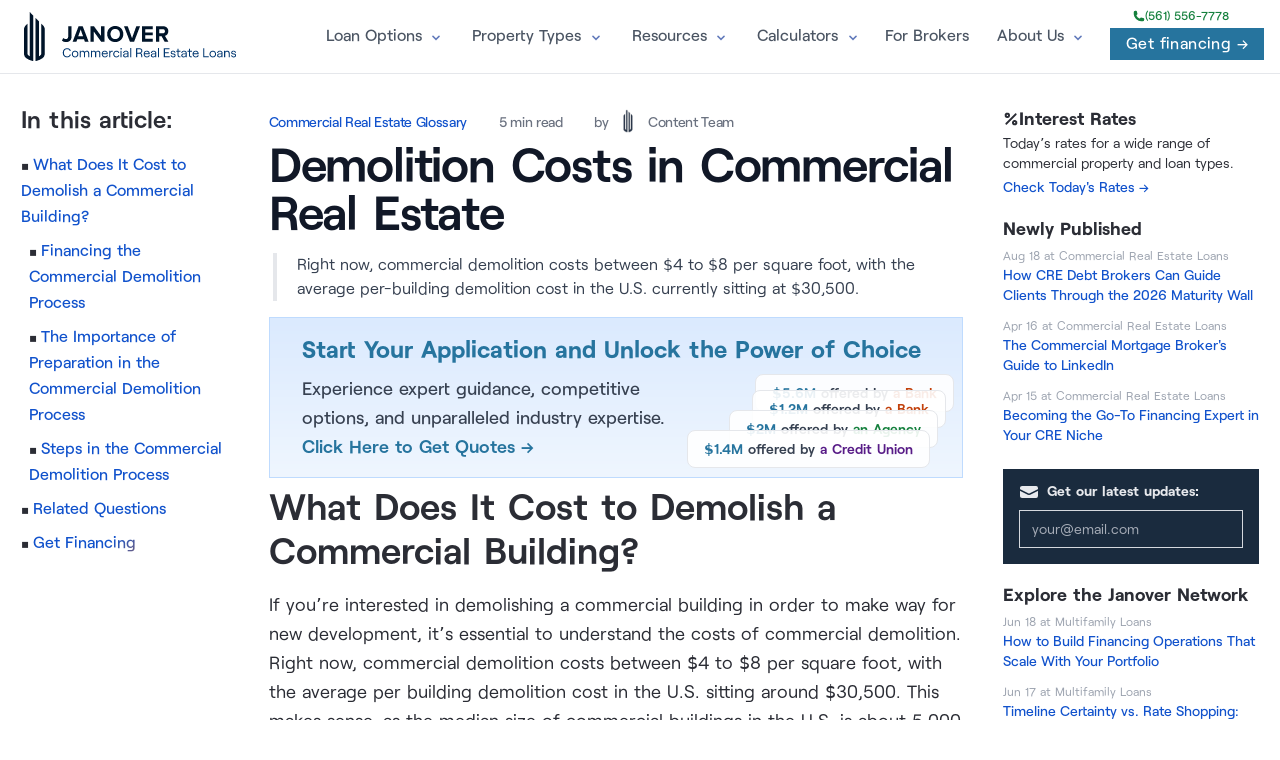

--- FILE ---
content_type: text/html; charset=utf-8
request_url: https://www.commercialrealestate.loans/commercial-real-estate-glossary/demolition-costs
body_size: 15694
content:
<!DOCTYPE html>
<html data-html-server-rendered="true" lang="en" data-vue-tag="%7B%22lang%22:%7B%22ssr%22:%22en%22%7D%7D">
  <head>
    <title>Demolition Costs in Commercial Real Estate | Commercial Real Estate Loans</title><meta name="gridsome:hash" content="bdbbdd7292550a87a8127b94c0837d2f8e50cecc"><meta data-vue-tag="ssr" charset="utf-8"><meta data-vue-tag="ssr" name="generator" content="Gridsome v0.7.23"><meta data-vue-tag="ssr" data-key="viewport" name="viewport" content="width=device-width, initial-scale=1, viewport-fit=cover"><meta data-vue-tag="ssr" data-key="format-detection" name="format-detection" content="telephone=no"><meta data-vue-tag="ssr" name="theme-color" content="#f04f1e"><meta data-vue-tag="ssr" data-key="description" name="description" content="Right now, commercial demolition costs between $4 to $8 per square foot, with the average per-building demolition cost in the U.S. currently sitting at $30,500."><meta data-vue-tag="ssr" data-key="og:title" property="og:title" content="Demolition Costs in Commercial Real Estate | Commercial Real Estate Loans"><meta data-vue-tag="ssr" data-key="twitter:card" name="twitter:card" content="summary_large_image"><meta data-vue-tag="ssr" data-key="og:description" property="og:description" content="Right now, commercial demolition costs between $4 to $8 per square foot, with the average per-building demolition cost in the U.S. currently sitting at $30,500."><meta data-vue-tag="ssr" data-key="og:image" property="og:image" content="https://us-east-1.graphassets.com/ABqYApXNwQtmTX3oZCEMdz/jBXSJpxuRAqnckivqlww"><meta data-vue-tag="ssr" data-key="author" itemprop="author" content="Content Team"><meta data-vue-tag="ssr" data-key="datePublished" itemprop="datePublished" content="2019-06-12"><meta data-vue-tag="ssr" data-key="dateModified" itemprop="dateModified" content="2025-12-04T17:30:17.674902+00:00"><meta data-vue-tag="ssr" data-key="headline" itemprop="headline" content="Demolition Costs in Commercial Real Estate | Commercial Real Estate Loans"><meta data-vue-tag="ssr" data-key="image" itemprop="image" content="https://us-east-1.graphassets.com/ABqYApXNwQtmTX3oZCEMdz/jBXSJpxuRAqnckivqlww"><meta data-vue-tag="ssr" data-key="name" itemprop="name" content="Demolition Costs in Commercial Real Estate | Commercial Real Estate Loans"><meta data-vue-tag="ssr" data-key="publisher" itemprop="publisher" content="Commercial Real Estate Loans"><meta data-vue-tag="ssr" data-key="og:site_name" itemprop="og:site_name" content="Commercial Real Estate Loans"><meta data-vue-tag="ssr" data-key="coverImageUrl" itemprop="coverImageUrl" content="https://www.commercialrealestate.loanshttps://us-east-1.graphassets.com/ABqYApXNwQtmTX3oZCEMdz/jBXSJpxuRAqnckivqlww"><meta data-vue-tag="ssr" data-key="url" itemprop="url" content="https://www.commercialrealestate.loans/commercial-real-estate-glossary/demolition-costs/"><meta data-vue-tag="ssr" data-key="og:url" property="og:url" content="https://www.commercialrealestate.loans/commercial-real-estate-glossary/demolition-costs/"><meta data-vue-tag="ssr" data-key="og:type" property="og:type" content="article"><link data-vue-tag="ssr" rel="dns-prefetch" href="https://cdn.segment.com"><link data-vue-tag="ssr" rel="dns-prefetch" href="https://api.segment.io"><link data-vue-tag="ssr" rel="preload" href="/fonts/Roobert-Medium-subset.woff2" as="font" type="font/woff2" crossOrigin="anonymous"><link data-vue-tag="ssr" rel="preload" href="/fonts/Roobert-Bold-subset.woff2" as="font" type="font/woff2" crossOrigin="anonymous"><link data-vue-tag="ssr" rel="preload" href="/fonts/Roobert-Regular-subset.woff2" as="font" type="font/woff2" crossOrigin="anonymous"><link data-vue-tag="ssr" rel="preload" href="/fonts/Roobert-SemiBold-subset.woff2" as="font" type="font/woff2" crossOrigin="anonymous"><link data-vue-tag="ssr" rel="index" href="https://www.commercialrealestate.loans/commercial-real-estate-glossary/"><link data-vue-tag="ssr" rel="canonical" href="https://www.commercialrealestate.loans/commercial-real-estate-glossary/demolition-costs/"><link rel="preload" href="/assets/css/0.styles.dff10cbf.css" as="style"><link rel="preload" href="/assets/js/core-js.ffe9456a.js" as="script"><link rel="preload" href="/assets/js/gridsome-vendors.30007031.js" as="script"><link rel="preload" href="/assets/js/vue-vendors.3492ad76.js" as="script"><link rel="preload" href="/assets/js/app.9639cecb.js" as="script"><link rel="preload" href="/assets/js/page--src--templates--posts-vue.0f66ad78.js" as="script"><link rel="preload" href="/assets/js/46.254538f5.js" as="script"><link rel="preload" href="/assets/js/12.71e3c19b.js" as="script"><link rel="preload" href="/assets/js/45.47526b7c.js" as="script"><link rel="prefetch" href="/assets/js/11.e2f709ef.js"><link rel="prefetch" href="/assets/js/13.1e906091.js"><link rel="prefetch" href="/assets/js/14.70d5c436.js"><link rel="prefetch" href="/assets/js/15.1f455212.js"><link rel="prefetch" href="/assets/js/16.feb6b99a.js"><link rel="prefetch" href="/assets/js/17.4e5a7410.js"><link rel="prefetch" href="/assets/js/18.235e6552.js"><link rel="prefetch" href="/assets/js/19.4f8d8c99.js"><link rel="prefetch" href="/assets/js/20.27cf94ca.js"><link rel="prefetch" href="/assets/js/21.fd6f8d18.js"><link rel="prefetch" href="/assets/js/22.4983cba9.js"><link rel="prefetch" href="/assets/js/23.dd758053.js"><link rel="prefetch" href="/assets/js/24.a832e9fa.js"><link rel="prefetch" href="/assets/js/25.9010c455.js"><link rel="prefetch" href="/assets/js/26.5ade53de.js"><link rel="prefetch" href="/assets/js/27.c4e576be.js"><link rel="prefetch" href="/assets/js/28.5dee8664.js"><link rel="prefetch" href="/assets/js/29.28bf3b9b.js"><link rel="prefetch" href="/assets/js/30.07e7cc6a.js"><link rel="prefetch" href="/assets/js/31.5049ca66.js"><link rel="prefetch" href="/assets/js/32.b2ee940b.js"><link rel="prefetch" href="/assets/js/33.a432ddf9.js"><link rel="prefetch" href="/assets/js/34.7ef615ec.js"><link rel="prefetch" href="/assets/js/35.4b9e2b25.js"><link rel="prefetch" href="/assets/js/36.353da189.js"><link rel="prefetch" href="/assets/js/37.2bc94177.js"><link rel="prefetch" href="/assets/js/38.83f10659.js"><link rel="prefetch" href="/assets/js/39.21bf79b1.js"><link rel="prefetch" href="/assets/js/40.856f7741.js"><link rel="prefetch" href="/assets/js/41.3ac44eac.js"><link rel="prefetch" href="/assets/js/42.fe7d72dc.js"><link rel="prefetch" href="/assets/js/43.b98c46c8.js"><link rel="prefetch" href="/assets/js/44.d1d8985a.js"><link rel="prefetch" href="/assets/js/page--src--pages--404-vue.61064952.js"><link rel="prefetch" href="/assets/js/page--src--templates--blog-vue.446047c2.js"><link rel="prefetch" href="/assets/js/page--src--templates--modular-pages-vue.aa1f58df.js"><link rel="prefetch" href="/assets/js/page--src--templates--pages-vue.3c54f54f.js"><link rel="prefetch" href="/assets/js/page--src--templates--tag-vue.64466db6.js"><link rel="stylesheet" href="/assets/css/0.styles.dff10cbf.css"><noscript data-vue-tag="ssr"><style>.g-image--loading{display:none;}</style></noscript>
  </head>
  <body >
    <div id="app" data-server-rendered="true"><div class="layout sticky-header"><header class="main-header fixed top-0 z-40 flex-none mx-auto w-full bg-white/90 dark:bg-slate-900 backdrop-blur-sm border-b dark:border-b-0"><a href="https://apply.janover.co/cm/" target="_blank" class="flex flex-col items-center justify-center w-full py-2 md:hidden" style="background: #f04f1e;"><span class="flex items-center justify-center w-full h-full"><span class="text-sm font-medium text-white"><span class="inline-flex h-2 w-2 relative mr-2"><span class="animate-ping absolute inline-flex h-full w-full rounded-full bg-white opacity-75"></span><span class="relative inline-flex rounded-full h-2 w-2 bg-white"></span></span> 
                Tap to get financing
                <span class="inline-flex h-2 w-2 relative ml-2"><span class="animate-ping absolute inline-flex h-full w-full rounded-full bg-white opacity-75"></span><span class="relative inline-flex rounded-full h-2 w-2 bg-white"></span></span></span></span></a><div class="py-3 px-6 mx-auto w-full lg:flex lg:justify-between max-w-[1320px] lg:pr-4"><div class="flex justify-between"><div><a href="/" alt="Commercial Real Estate Loans" class="flex items-center"><img fetchpriority="high" src="/website-logo.svg" title="Commercial Real Estate Loans" alt="Commercial Real Estate Loans" class="logo"></a></div><div class="flex items-center lg:hidden"><a href="tel:+1-561-556-7778" class="ml-1 text-gray-500 dark:text-gray-400 hover:bg-gray-100 dark:hover:bg-gray-800 focus:outline-none focus:ring-4 focus:ring-gray-200 dark:focus:ring-gray-700 rounded-lg text-sm p-2.5 inline-flex items-center"><svg xmlns="http://www.w3.org/2000/svg" fill="none" viewBox="0 0 24 24" stroke-width="1.5" stroke="currentColor" class="w-6 h-6"><path stroke-linecap="round" stroke-linejoin="round" d="M2.25 6.75c0 8.284 6.716 15 15 15h2.25a2.25 2.25 0 002.25-2.25v-1.372c0-.516-.351-.966-.852-1.091l-4.423-1.106c-.44-.11-.902.055-1.173.417l-.97 1.293c-.282.376-.769.542-1.21.38a12.035 12.035 0 01-7.143-7.143c-.162-.441.004-.928.38-1.21l1.293-.97c.363-.271.527-.734.417-1.173L6.963 3.102a1.125 1.125 0 00-1.091-.852H4.5A2.25 2.25 0 002.25 4.5v2.25z"></path></svg></a><button aria-label="Menu" class="ml-1 text-gray-500 dark:text-gray-400 hover:bg-gray-100 dark:hover:bg-gray-800 focus:outline-none focus:ring-4 focus:ring-gray-200 dark:focus:ring-gray-700 rounded-lg text-sm p-2.5 inline-flex items-center"><svg xmlns="http://www.w3.org/2000/svg" width="24" height="24" viewBox="0 0 24 24" stroke-width="1.75" stroke="currentColor" fill="none" stroke-linecap="round" stroke-linejoin="round" class="w-5 h-5"><path stroke="none" d="M0 0h24v24H0z" fill="none"></path><line x1="4" y1="8" x2="20" y2="8"></line><line x1="4" y1="16" x2="20" y2="16"></line></svg></button></div></div><div id="menu" class="items-center w-full hidden lg:w-auto lg:flex text-gray-600 dark:text-slate-200 bg-white lg:bg-transparent"><div class="flex flex-col py-2 px-5 lg:p-0 lg:flex-row lg:self-center w-full lg:w-auto menu-wrap"><div class="links-folder-wrap flex self-center"><div class="link-with-toggle"><span class="link-wrap flex items-center"><a href="/" class="text-[16px] xl:text-base font-medium hover:text-gray-900 dark:hover:text-white py-1 mt-4 md:mt-0 md:py-1 lg:px-4 flex items-center transition duration-150 ease-in-out">Loan Options</a></span><div class="folder-toggle"></div></div><div class="folder-wrap"><div><div class="folder text-sm"><span class="folder-link mb-2 md:mb-0 md:mb-0"><a href="/permanent-financing/">Permanent Financing</a></span><span class="folder-link mb-2 md:mb-0 md:mb-0"><a href="/commercial-bridge-loans/">Bridge Loans</a></span><span class="folder-link mb-2 md:mb-0 md:mb-0"><a href="/commercial-construction-loans/">Construction Loans</a></span><span class="folder-link mb-2 md:mb-0 md:mb-0"><a href="/life-company-loans/">Life Company Loans</a></span><span class="folder-link mb-2 md:mb-0 md:mb-0"><a href="/sba-7a/">SBA 7(a) Loans</a></span><span class="folder-link mb-2 md:mb-0 md:mb-0"><a href="/sba-504-loan/">SBA 504 Loan Program</a></span><span class="folder-link mb-2 md:mb-0 md:mb-0"><a href="/fannie-mae-loans/">Fannie Mae Loans</a></span><span class="folder-link mb-2 md:mb-0 md:mb-0"><a href="/freddie-mac-loans/">Freddie Mac Loans</a></span><span class="folder-link mb-2 md:mb-0 md:mb-0"><a href="https://www.multifamily.loans/hud-multifamily-loans">HUD Multifamily Loans</a></span><span class="folder-link mb-2 md:mb-0 md:mb-0"><a href="/cmbs-loans/">CMBS Loans</a></span><span class="folder-link mb-2 md:mb-0 md:mb-0"><a href="/fix-and-flip-loans/">Fix and Flip Loans</a></span><span class="folder-link mb-2 md:mb-0 md:mb-0"><a href="https://pro.janover.co/">Find a Lender Yourself</a></span></div></div></div></div><!----><div class="links-folder-wrap flex self-center"><div class="link-with-toggle"><span class="link-wrap flex items-center"><a href="/" class="text-[16px] xl:text-base font-medium hover:text-gray-900 dark:hover:text-white py-1 mt-4 md:mt-0 md:py-1 lg:px-4 flex items-center transition duration-150 ease-in-out">Property Types</a></span><div class="folder-toggle"></div></div><div class="folder-wrap"><div><div class="folder text-sm"><span class="folder-link mb-2 md:mb-0 md:mb-0"><a href="/commercial-real-estate-property-types/">All Property Types</a></span><span class="folder-link mb-2 md:mb-0 md:mb-0"><a href="/retail-property-loans/">Retail</a></span><span class="folder-link mb-2 md:mb-0 md:mb-0"><a href="/office-building-loans/">Office</a></span><span class="folder-link mb-2 md:mb-0 md:mb-0"><a href="/industrial-property-loans/">Industrial</a></span><span class="folder-link mb-2 md:mb-0 md:mb-0"><a href="/apartment-loans/">Apartments</a></span><span class="folder-link mb-2 md:mb-0 md:mb-0"><a href="/self-storage-financing/">Self Storage</a></span><span class="folder-link mb-2 md:mb-0 md:mb-0"><a href="/hotel-loans/">Hotel</a></span><span class="folder-link mb-2 md:mb-0 md:mb-0"><a href="/land-loans/">Land</a></span><span class="folder-link mb-2 md:mb-0 md:mb-0"><a href="/church-loans/">Church</a></span><span class="folder-link mb-2 md:mb-0 md:mb-0"><a href="/school-loans/">School</a></span><span class="folder-link mb-2 md:mb-0 md:mb-0"><a href="/auto-dealership-loans/">Auto Dealership</a></span><span class="folder-link mb-2 md:mb-0 md:mb-0"><a href="/auto-repair-loans/">Auto Repair Shop</a></span><span class="folder-link mb-2 md:mb-0 md:mb-0"><a href="/car-wash-loans/">Car Wash</a></span><span class="folder-link mb-2 md:mb-0 md:mb-0"><a href="/gas-station-loans/">Gas Station</a></span><span class="folder-link mb-2 md:mb-0 md:mb-0"><a href="/healthcare-loans/">Healthcare</a></span><span class="folder-link mb-2 md:mb-0 md:mb-0"><a href="/medical-office-loans/">Medical Office</a></span><span class="folder-link mb-2 md:mb-0 md:mb-0"><a href="/dental-office-loans/">Dental Office</a></span><span class="folder-link mb-2 md:mb-0 md:mb-0"><a href="/veterinary-practice-loans/">Veterinary</a></span><span class="folder-link mb-2 md:mb-0 md:mb-0"><a href="/fitness-center-loans/">Fitness Center</a></span><span class="folder-link mb-2 md:mb-0 md:mb-0"><a href="/bowling-alley-loans/">Bowling Alley</a></span><span class="folder-link mb-2 md:mb-0 md:mb-0"><a href="/convenience-store-loans/">Convenience Store</a></span><span class="folder-link mb-2 md:mb-0 md:mb-0"><a href="/day-care-center-loans/">Day Care Center</a></span><span class="folder-link mb-2 md:mb-0 md:mb-0"><a href="/golf-course-loans/">Golf Course</a></span><span class="folder-link mb-2 md:mb-0 md:mb-0"><a href="/anchored-strip-center-loans/">Anchored Strip Center</a></span><span class="folder-link mb-2 md:mb-0 md:mb-0"><a href="/restaurant-loans/">Restaurant</a></span><span class="folder-link mb-2 md:mb-0 md:mb-0"><a href="/marina-loans/">Marina</a></span><span class="folder-link mb-2 md:mb-0 md:mb-0"><a href="/warehouse-loans/">Warehouse</a></span><span class="folder-link mb-2 md:mb-0 md:mb-0"><a href="/funeral-home-loans/">Funeral Home</a></span></div></div></div></div><!----><div class="links-folder-wrap flex self-center"><div class="link-with-toggle"><span class="link-wrap flex items-center"><a href="/" class="text-[16px] xl:text-base font-medium hover:text-gray-900 dark:hover:text-white py-1 mt-4 md:mt-0 md:py-1 lg:px-4 flex items-center transition duration-150 ease-in-out">Resources</a></span><div class="folder-toggle"></div></div><div class="folder-wrap"><div><div class="folder text-sm"><span class="folder-link mb-2 md:mb-0 md:mb-0"><a href="/blog/">Blog</a></span><span class="folder-link mb-2 md:mb-0 md:mb-0"><a href="/commercial-mortgage-rates/">Current Mortgage Rates</a></span><span class="folder-link mb-2 md:mb-0 md:mb-0"><a href="/commercial-real-estate-loan-forms-and-templates/">Forms and Templates</a></span><span class="folder-link mb-2 md:mb-0 md:mb-0"><a href="/commercial-real-estate-glossary/">Glossary</a></span><span class="folder-link mb-2 md:mb-0 md:mb-0"><a href="/commercial-insurance-guides/">CRE Insurance by State</a></span><span class="folder-link mb-2 md:mb-0 md:mb-0"><a href="/video-library/">Video Library</a></span><span class="folder-link mb-2 md:mb-0 md:mb-0"><a href="/how-to-get-a-commercial-real-estate-loan/">How to Get a CRE Loan</a></span><span class="folder-link mb-2 md:mb-0 md:mb-0"><a href="/frequently-asked-questions/">Frequently Asked Questions</a></span></div></div></div></div><!----><div class="links-folder-wrap flex self-center"><div class="link-with-toggle"><span class="link-wrap flex items-center"><a href="/" class="text-[16px] xl:text-base font-medium hover:text-gray-900 dark:hover:text-white py-1 mt-4 md:mt-0 md:py-1 lg:px-4 flex items-center transition duration-150 ease-in-out">Calculators</a></span><div class="folder-toggle"></div></div><div class="folder-wrap"><div><div class="folder text-sm"><span class="folder-link mb-2 md:mb-0 md:mb-0"><a href="/commercial-mortgage-calculator/">Commercial Mortgage Calculator</a></span><span class="folder-link mb-2 md:mb-0 md:mb-0"><a href="/capitalization-rate-calculator/">Cap Rate Calculator</a></span><span class="folder-link mb-2 md:mb-0 md:mb-0"><a href="/net-operating-income-calculator/">NOI Calculator</a></span><span class="folder-link mb-2 md:mb-0 md:mb-0"><a href="/dscr-calculator/">DSCR Calculator</a></span><span class="folder-link mb-2 md:mb-0 md:mb-0"><a href="/loan-to-value-ratio-calculator/">LTV Calculator</a></span><span class="folder-link mb-2 md:mb-0 md:mb-0"><a href="/loan-to-cost-ratio-calculator/">LTC Calculator</a></span><span class="folder-link mb-2 md:mb-0 md:mb-0"><a href="/debt-yield-calculator/">Debt Yield Calculator</a></span><span class="folder-link mb-2 md:mb-0 md:mb-0"><a href="/yield-maintenance-calculator/">Yield Maintenance Calculator</a></span><span class="folder-link mb-2 md:mb-0 md:mb-0"><a href="/internal-rate-of-return-calculator/">Internal Rate of Return Calculator</a></span></div></div></div></div><!----><!----><a href="/brokers/how-to-grow-your-commercial-mortgage-brokerage/" class="text-[16px] xl:text-base font-medium hover:text-gray-900 dark:hover:text-white lg:px-3 py-3 flex items-center transition duration-150 ease-in-out">
                        For Brokers  
                    </a><div class="links-folder-wrap flex self-center"><div class="link-with-toggle"><span class="link-wrap flex items-center"><a href="/" class="text-[16px] xl:text-base font-medium hover:text-gray-900 dark:hover:text-white py-1 mt-4 md:mt-0 md:py-1 lg:px-4 flex items-center transition duration-150 ease-in-out">About Us</a></span><div class="folder-toggle"></div></div><div class="folder-wrap"><div><div class="folder text-sm"><span class="folder-link mb-2 md:mb-0 md:mb-0"><a href="/commercial-mortgage-brokers/">About Us</a></span><span class="folder-link mb-2 md:mb-0 md:mb-0"><a href="/leadership/">Leadership</a></span><span class="folder-link mb-2 md:mb-0 md:mb-0"><a href="https://janover.co/about">Team</a></span><span class="folder-link mb-2 md:mb-0 md:mb-0"><a href="/contact/">Contact</a></span><span class="folder-link mb-2 md:mb-0 md:mb-0"><a href="https://jobs.janover.ventures/">We're Hiring</a></span></div></div></div></div><!----></div><div class="lg:self-center flex items-center mb-4 lg:mb-0"><div class="hidden items-center flex-col lg:flex"><a href="tel:+1-(561) 556-7778" class="text-xs font-medium -mt-1 mb-1 flex items-center gap-1 text-green-700"><svg xmlns="http://www.w3.org/2000/svg" viewBox="0 0 24 24" fill="currentColor" class="w-3 h-3"><path fillRule="evenodd" d="M1.5 4.5a3 3 0 013-3h1.372c.86 0 1.61.586 1.819 1.42l1.105 4.423a1.875 1.875 0 01-.694 1.955l-1.293.97c-.135.101-.164.249-.126.352a11.285 11.285 0 006.697 6.697c.103.038.25.009.352-.126l.97-1.293a1.875 1.875 0 011.955-.694l4.423 1.105c.834.209 1.42.959 1.42 1.82V19.5a3 3 0 01-3 3h-2.25C8.552 22.5 1.5 15.448 1.5 6.75V4.5z" clipRule="evenodd"></path></svg>


                        (561) 556-7778
                    </a><div class="flex items-center"><a href="https://apply.janover.co/cm/" target="_blank" class="px-4 py-1 inline-flex items-center text-white bg-primary hover:bg-cyan-600 focus:ring-4 focus:ring-blue-300 font-medium text-center ml-3 btn-sm inline-block tracking-wide">
                            Get financing →
                        </a></div></div></div></div></div></header><!----><div id="mainContent"><article class="journal"><div class="blog-header blog-header_page"></div><div data-experiment="EmbeddedFAQs" class="container page-container"><div><div class="blog-content pt-2 text-md lg:flex xl:max-w-8xl lg:flex-row-reverse lg:mx-auto lg:justify-center"><div class="toc lg:mb-10 xl:w-full xl:max-w-[16rem] lg:ml-10 lg:top-[6.5rem] xl:self-start lg:sticky"><div class="hidden lg:block"><div><div class="text-md font-bold mb-0 flex gap-1 items-center"><svg xmlns="http://www.w3.org/2000/svg" width="24" height="24" viewBox="0 0 24 24" fill="none" stroke="currentColor" stroke-width="3" stroke-linecap="round" stroke-linejoin="round" class="lucide lucide-percent w-4"><line x1="19" x2="5" y1="5" y2="19"></line><circle cx="6.5" cy="6.5" r="2.5"></circle><circle cx="17.5" cy="17.5" r="2.5"></circle></svg><span>Interest Rates</span></div><p class="text-sm w-full">
          Today’s rates for a wide range of commercial property and loan types.<br><a target="_blank" href="https://www.commercialrealestate.loans/commercial-mortgage-rates/?via=sidebar-rates" class="text-sm font-medium mt-1 inline-block">Check Today's Rates →</a></p></div><div><!----><!----></div><div class="latest-articles hidden-xs"><div class="text-md font-bold mb-0">Newly Published</div><div><div><div class="article leading-none"><a href="/brokers/brokers-guiding-clients-through-maturity-wall-refi-or-extend/?via=recently-posted-sidebar" class="article-content !border-none"><span class="article-meta leading-tight whitespace-nowrap overflow-ellipsis"><span class="!text-gray-400 article-date text-xs leading-none inline-blocks -mb-2"><span class="text-gray-400">Aug 18</span><span class="text-gray-400"> at </span><span class="text-gray-400 whitespace-nowrap">Commercial Real Estate Loans</span></span></span><br><span class="text-sm font-medium mb-2 inline-flex leading-">How CRE Debt Brokers Can Guide Clients Through the 2026 Maturity Wall</span></a></div></div><div><div class="article leading-none"><a href="/brokers/cre-debt-broker-guide-to-linkedin/?via=recently-posted-sidebar" class="article-content !border-none"><span class="article-meta leading-tight whitespace-nowrap overflow-ellipsis"><span class="!text-gray-400 article-date text-xs leading-none inline-blocks -mb-2"><span class="text-gray-400">Apr 16</span><span class="text-gray-400"> at </span><span class="text-gray-400 whitespace-nowrap">Commercial Real Estate Loans</span></span></span><br><span class="text-sm font-medium mb-2 inline-flex leading-">The Commercial Mortgage Broker's Guide to LinkedIn</span></a></div></div><div><div class="article leading-none"><a href="/brokers/owning-your-cre-niche-as-a-broker/?via=recently-posted-sidebar" class="article-content !border-none"><span class="article-meta leading-tight whitespace-nowrap overflow-ellipsis"><span class="!text-gray-400 article-date text-xs leading-none inline-blocks -mb-2"><span class="text-gray-400">Apr 15</span><span class="text-gray-400"> at </span><span class="text-gray-400 whitespace-nowrap">Commercial Real Estate Loans</span></span></span><br><span class="text-sm font-medium mb-2 inline-flex leading-">Becoming the Go-To Financing Expert in Your CRE Niche</span></a></div></div></div></div><div data-experiment="subscribe-sidebar" class="bg-dark text-white p-4 pt-3 text-sm opacity-90 mt-4"><form><label for="email" class="block font-bold mb-2 text-gray-200"><svg fill="currentColor" viewBox="0 0 20 20" xmlns="http://www.w3.org/2000/svg" aria-hidden="true" class="!h-5 !w-5 inline-block !m-0 !mr-2 align-middle color-$fill-color" style="width: var(--grid-item-icon-size); height: var(--grid-item-icon-size); stroke-width: var(--grid-item-icon-stroke-width);"><path d="M3 4a2 2 0 00-2 2v1.161l8.441 4.221a1.25 1.25 0 001.118 0L19 7.162V6a2 2 0 00-2-2H3z"></path><path d="M19 8.839l-7.77 3.885a2.75 2.75 0 01-2.46 0L1 8.839V14a2 2 0 002 2h14a2 2 0 002-2V8.839z"></path></svg><span>Get our latest updates:</span></label><input id="email" type="email" placeholder="your@email.com" required="required" autocomplete="email" autofocus="autofocus" value="" class="block w-full bg-dark text-white px-3 py-2 border border-gray-300 focus:border-blue-500"><!----></form></div><div class="latest-articles hidden-xs mt-4"><div class="text-md font-bold mb-0">Explore the Janover Network</div><div><div><div class="article leading-none"><a href="https://www.multifamily.loans/apartment-finance-blog/build-financing-operations-scale-with-your-portfolio/?via=recently-posted-sidebar" class="article-content !border-none"><span class="article-meta leading-tight whitespace-nowrap overflow-ellipsis"><span class="!text-gray-400 article-date text-xs leading-none inline-blocks -mb-2"><span class="text-gray-400">Jun 18</span><span class="text-gray-400"> at </span><span class="text-gray-400 whitespace-nowrap">Multifamily Loans</span></span></span><br><span class="text-sm font-medium mb-2 inline-flex leading-">How to Build Financing Operations That Scale With Your Portfolio</span></a></div></div><div><div class="article leading-none"><a href="https://www.multifamily.loans/apartment-finance-blog/why-execution-risk-kills-deals/?via=recently-posted-sidebar" class="article-content !border-none"><span class="article-meta leading-tight whitespace-nowrap overflow-ellipsis"><span class="!text-gray-400 article-date text-xs leading-none inline-blocks -mb-2"><span class="text-gray-400">Jun 17</span><span class="text-gray-400"> at </span><span class="text-gray-400 whitespace-nowrap">Multifamily Loans</span></span></span><br><span class="text-sm font-medium mb-2 inline-flex leading-">Timeline Certainty vs. Rate Shopping: Why Execution Risk Kills Deals</span></a></div></div><div><div class="article leading-none"><a href="https://www.multifamily.loans/apartment-finance-blog/package-deals-quickly-and-professionally/?via=recently-posted-sidebar" class="article-content !border-none"><span class="article-meta leading-tight whitespace-nowrap overflow-ellipsis"><span class="!text-gray-400 article-date text-xs leading-none inline-blocks -mb-2"><span class="text-gray-400">Jun 16</span><span class="text-gray-400"> at </span><span class="text-gray-400 whitespace-nowrap">Multifamily Loans</span></span></span><br><span class="text-sm font-medium mb-2 inline-flex leading-">How to Package Deals That Get Lenders Competing for Your Business</span></a></div></div></div></div><div class="mb-2 mt-2"><form><div class="text-sm md:text-md font-bold mb-1">
            Was This Article Helpful?
        </div><div class="flex font-medium text-sm"><button class="bg-green-100 text-green-700 flex items-center justify-center py-1 w-1/2 hover:bg-green-200"><svg fill="currentColor" viewBox="0 0 20 20" xmlns="http://www.w3.org/2000/svg" aria-hidden="true" class="mr-2 h-4 w-4 color-$fill-color"><path d="M1 8.25a1.25 1.25 0 112.5 0v7.5a1.25 1.25 0 11-2.5 0v-7.5zM11 3V1.7c0-.268.14-.526.395-.607A2 2 0 0114 3c0 .995-.182 1.948-.514 2.826-.204.54.166 1.174.744 1.174h2.52c1.243 0 2.261 1.01 2.146 2.247a23.864 23.864 0 01-1.341 5.974C17.153 16.323 16.072 17 14.9 17h-3.192a3 3 0 01-1.341-.317l-2.734-1.366A3 3 0 006.292 15H5V8h.963c.685 0 1.258-.483 1.612-1.068a4.011 4.011 0 012.166-1.73c.432-.143.853-.386 1.011-.814.16-.432.248-.9.248-1.388z"></path></svg>
                Yes
            </button><button class="bg-red-100 text-red-700 flex items-center justify-center py-1 w-1/2 hover:bg-red-200"><svg fill="currentColor" viewBox="0 0 20 20" xmlns="http://www.w3.org/2000/svg" aria-hidden="true" class="mr-2 h-4 w-4 color-$fill-color"><path d="M18.905 12.75a1.25 1.25 0 01-2.5 0v-7.5a1.25 1.25 0 112.5 0v7.5zM8.905 17v1.3c0 .268-.14.526-.395.607A2 2 0 015.905 17c0-.995.182-1.948.514-2.826.204-.54-.166-1.174-.744-1.174h-2.52c-1.242 0-2.26-1.01-2.146-2.247.193-2.08.652-4.082 1.341-5.974C2.752 3.678 3.833 3 5.005 3h3.192a3 3 0 011.342.317l2.733 1.366A3 3 0 0013.613 5h1.292v7h-.963c-.684 0-1.258.482-1.612 1.068a4.012 4.012 0 01-2.165 1.73c-.433.143-.854.386-1.012.814-.16.432-.248.9-.248 1.388z"></path></svg>
                No
            </button></div><!----><!----><!----></form></div></div></div><div class="ctt max-w-2xl xl:w-full xl:max-w-4xl mt-1"><div class="flex flex-wrap xs:space-y-1 md:space-y-0 flex-wrap metadata text-sm tracking-tight text-gray-500 font-medium leading-normal"><a href="/commercial-real-estate-glossary/" class="mr-3 md:mr-8">Commercial Real Estate Glossary</a><div class="mr-3 md:mr-8">5 min read</div><a href="/commercial-real-estate-glossary/author/content-team/" class="mr-3 md:mr-8 !border-0 !text-gray-500 hover:!text-blue-700">by <span class="avtr w-6 h-6 mx-1 rounded inline-block align-middle -mt-1 bg-cover" style="background-image:url(https://us-east-1.graphassets.com/ABqYApXNwQtmTX3oZCEMdz/M5kMoZPzQG65PK0t16RT);"></span> Content Team </a></div><h1 class="mt-1 text-2xl font-semibold text-gray-900 sm:text-5xl sm:tracking-tight lg:text-5xl">
        Demolition Costs in Commercial Real Estate</h1><p class="text-gray-700 mt-2 lg:mt-4 text-sm lg:text-base pl-5 !mb-0 ml-1 lg:pr-10 border-l-4 border-gray-200">Right now, commercial demolition costs between $4 to $8 per square foot, with the average per-building demolition cost in the U.S. currently sitting at $30,500.</p><div data-experiment="table-of-contents" class="xl:hidden mt-2 max-h-28 overflow-y-hidden relative mb-1"><div class="text-lg font-semibold inline-block rounded-lg rounded-bl-none align-top">In this article:</div><ol class="toc-list font-medium text-sm leading-5 pb-1 pt-0 lg:columns-2 lg:gap-x-6"><li class="mt-2 ml-6"><a href="#what-does-it-cost-to-demolish-a-commercial-building">What Does It Cost to Demolish a Commercial Building?</a></li><li class="mt-2 ml-2"><a href="#financing-the-commercial-demolition-process">Financing the Commercial Demolition Process</a></li><li class="mt-2 ml-2"><a href="#the-importance-of-preparation-in-the-commercial-demolition-process">The Importance of Preparation in the Commercial Demolition Process</a></li><li class="mt-2 ml-2"><a href="#steps-in-the-commercial-demolition-process">Steps in the Commercial Demolition Process</a></li><li class="mt-2"><a href="#related-questions">Related Questions</a></li><li class="mt-2 mb-2"><a href="https://apply.janover.co/cm/" class="color-accent color-accent-link leading-5">Get Financing</a></li></ol><div class="absolute cursor-pointer block bottom-0 left-0 w-full pt-32 bg-gradient-to-t from-white to-transparent"><button class="text-sm font-medium text-blue-800 hover:text-blue-900"><span class="bg-white p-2.5">Show full table of contents →</span></button></div></div><a data-experiment="hero-button-more-options" href="https://apply.janover.co/cm/" class="block !border px-2 sm:px-4 my-2 lg:px-8 py-2 lg:py-4 bg-gradient-to-b from-blue-100 to-blue-50 mt-4 cursor-pointer !border-blue-200 relative overflow-hidden nested-hover-reveal" style="background-image:linear-gradient(rgb(219, 234, 254), rgb(239, 246, 255))"><span class="text-sm text-center block lg:text-left lg:text-2xl font-bold text-primary mb-2 lg:mb-0">Start Your Application and Unlock the Power of Choice</span><span class="flex space-between w-full lg:w-auto"><span class="text-regular font-medium text-gray-700 mt-2 hidden lg:block">
            Experience expert guidance, competitive options, and unparalleled industry expertise.
            <br><span target="_blank" class="font-semibold leading-5 cursor-pointer !text-primary">Click Here to Get Quotes →</span></span><span class="quotes-examples lg:-mb-[30px] lg:mr-0 mt-12 lg:ml-5 relative whitespace-nowrap w-full lg:w-auto text-center lg:text-left"><span class="block leading-none border rounded-lg px-4 py-1 sm:py-2 bg-white border-gray-200 w-full lg:w-auto sm:mt-4 absolute -top-12 sm:-top-14 z-1 lg:-right-6 bg-opacity-90 backdrop-blur-sm"><span class="text-sm font-semibold text-gray-700"><span class="text-primary">$5.6M</span> offered by <span class="text-orange-700">a Bank</span></span></span><span class="block leading-none border rounded-lg px-4 py-1 sm:py-2 bg-white border-gray-200 w-full lg:w-auto sm:mt-4 absolute -top-8 sm:-top-10 z-1 lg:-right-4 bg-opacity-90 backdrop-blur-sm"><span class="text-sm font-semibold text-gray-700"><span class="text-primary">$1.2M</span> offered by <span class="text-orange-700">a Bank</span></span></span><span class="block leading-none border rounded-lg px-4 py-1 sm:py-2 bg-white border-gray-200 w-full lg:w-auto sm:mt-4 absolute -top-4 sm:-top-5 z-5 lg:-right-2 bg-opacity-90 backdrop-blur-sm"><span class="text-sm font-semibold text-gray-700"><span class="text-primary">$2M</span> offered by <span class="text-green-700">an Agency</span></span></span><span class="block leading-none border rounded-lg px-4 py-1 sm:py-2 bg-white border-gray-200 w-full lg:w-auto sm:mt-4 relative z-10 bg-opacity-90 backdrop-blur-sm"><span class="text-sm font-semibold text-gray-700"><span class="text-primary">$1.4M</span> offered by <span class="text-purple-900">a Credit Union</span></span></span><span class="block leading-none border rounded-lg w-full text-center py-2 bg-primary border-gray-200 mt-2 lg:mt-4 xl:absolute top-0 z-20 right-0 hover-reveal shadow-xl hover:opacity-90"><span class="text-sm font-semibold text-gray-700"><span class="text-white">Click Here to Get Quotes!</span></span></span></span></span></a><div><h2 id="what-does-it-cost-to-demolish-a-commercial-building">What Does It Cost to Demolish a Commercial Building?</h2><p>If you’re interested in demolishing a commercial building in order to make way for new development, it’s essential to understand the costs of commercial demolition. Right now, commercial demolition costs between $4 to $8 per square foot, with the average per building demolition cost in the U.S. sitting around $30,500. This makes sense, as the median size of commercial buildings in the U.S. is about 5,000 square feet (5,000 x $6 = $30,000). However, it’s also important to note that for especially large buildings, demolition costs per square foot may fall slightly.</p</div><div><h3 id="financing-the-commercial-demolition-process">Financing the Commercial Demolition Process</h3><p>In most cases, developers will take out a <a href="/commercial-construction-loans/"  >commercial construction loan</a> in order to fund the development process for commercial property. Construction loans generally have terms of 1-3 years, are <a href="/commercial-real-estate-glossary/interest-only-loans/"  >interest-only</a> (I/O), and require a borrower to already have a takeout commitment from a permanent lender that will allow them to refinance and repay the principal of their loan when their term is up. Since commercial demolition is a core part of the development process, it will often be funded directly from construction loan proceeds, but not always.</p</div><div><h3 id="the-importance-of-preparation-in-the-commercial-demolition-process">The Importance of Preparation in the Commercial Demolition Process</h3><p>Overall, commercial demolition isn’t necessarily an extremely expensive or time consuming process-- as long as you prepare carefully and make sure to shop around for the highest quality services for the lowest cost. In addition, preparing in advance will help you make sure you understand the costs of a demolition project and can factor these into your overall development expenses. Otherwise, unexpected costs, such as sky-high permit fees or excessive hauling expenses could begin to derail your development budget.</p</div><component></component><div><h3 id="steps-in-the-commercial-demolition-process">Steps in the Commercial Demolition Process</h3><ul><li><p><b>Measuring the Building:</b> For developers or investors who are set on demolishing a commercial building, the first step is to measure the building. Buildings can typically be measured traditionally, with a tape measure, however, for large projects, one may want to hire a surveyor to ensure that they can accurately plan and account for demolition costs. In addition, prior to demolition, a building needs to be professionally inspected for asbestos and other potentially toxic environmental contaminants.</p></li><li><p><b>Asbestos/Radon Inspection and Removal:</b> If asbestos are discovered, a developer must call a specialized asbestos removal contractor, who will need to remove the material in compliance with EPA guidelines. Removal generally costs about $3/sq. ft., though this can vary significantly based on a variety of factors. In some areas, developers may also need to test for high levels of radon prior to demolition. If dangerous levels are found, certain safety measures must be put into place.</p></li><li><p><b>Selecting a Demolition Contractor:</b> Just like any costly construction-related service, owners/developers should generally solicit bids from several contractors in order to see which companies offer the highest levels of service at the lowest price. Developers should also make sure that any bid is broken down by specific costs (i.e. labor, equipment, etc.) so that they do not overpay. In addition, demolition services often need to be licensed by a state, county, or city authority, and (like general contractors) should also be bonded and insured. Owner/developers should be careful to determine whether a demolition service includes permit and site cleanup costs.</p></li><li><p><b>Obtaining Demolition Permits:</b> Perhaps most importantly, an owner or developer will need to obtain the proper permits before attempting the demolition of a commercial property. While this expensive is often covered by a demolition contractor, this is not always the case. Typically, demolition permits cost no more than a few hundred dollars, but in some places they can be quite expensive. In fact, in certain areas that attempt to discourage demolition in favor of property rehabilitation, permit fees can rise as high as $10,000.</p></li><li><p><b>Site Cleanup:</b> Site cleanup is an essential part of the demolition process, since, if a site remains covered in debris, a developer will not be able to begin their new project. As previously mentioned, some demolition firms cover this in their overall demolition fee, while others may charge additional costs, or may not offer site cleanup services at all. If the demolition company does not include this in their general fee, developers should make sure to budget for these additional costs, which generally consist of:</p></li><li><p><b>Hauling costs:</b> These costs will be quite a bit higher for projects that are located further from a landfill, but can often cost over $1,000, with costs rising for larger jobs.</p></li><li><p><b>Landfill costs:</b> On average, landfill waste disposal costs approximately $50/ton, however, this varies based on location-- and certain types of materials generally cost more to dispose of than others.</p></li><li><p><b>Dumpster rental:</b> Depending on the exact arrangement you have with your hauling company, you may also need to rent a dumpster separately from them. These costs can also vary greatly from company to company, with dumpsters costing anywhere from $250 to $1000 to rent for 3 to 4 days. Larger jobs, of course, will require multiple dumpsters.</p></li></ul</div><div><p>Questions? Fill out the form below to speak with a <a href="https://commercialrealestate.loans"  >commercial mortgage</a> specialist.</p></div><div style="display:none"></div><div data-experiment="FAQs" class="faqs"><h2 id="related-questions" class="text-3xl font-extrabold">Related Questions</h2><div class="mt-12 lg:mt-0 lg:col-span-2"><dl itemscope="itemscope" itemtype="https://schema.org/FAQPage" class="space-y-8"><div itemscope="itemscope" itemprop="mainEntity" itemtype="https://schema.org/Question"><dt itemprop="name" class="leading-6 font-medium text-gray-900"><h3>What are the typical demolition costs associated with commercial real estate?</h3></dt><dd itemscope="itemscope" itemprop="acceptedAnswer" itemtype="https://schema.org/Answer"><div itemprop="text"><div><p>The typical cost of commercial demolition is between $4 to $8 per sq. ft., with the average per building demolition cost in the U.S. currently sitting at $30,500. This makes perfect sense, as the median size of commercial buildings in the U.S. is about 5,000 sq. ft. (5,000 * 6 = 30,000). However, it’s also important to note that for especially large buildings, demolition costs per square foot may fall slightly.</p>

<p>In addition, prior to demolition, a building needs to be professionally inspected for asbestos and other potentially toxic environmental contaminants. If asbestos are discovered, a developer must call a specialized asbestos removal contractor, who will need to remove the material in compliance with EPA guidelines. Removal generally costs about $3/sq. ft., though this can vary significantly based on a variety of factors.</p>

<p>In some areas, developers may also need to test for high levels of radon prior to demolition. If dangerous levels are found, certain safety measures must be put into place.</p>

<p>In addition, demolition services often need to be licensed by a state, county, or city authority, and (like general contractors) should also be bonded and insured. Owner/developers should be careful to determine whether a demolition service includes permit and site cleanup costs.</p>

<p>Perhaps most importantly, an owner or developer will need to obtain the proper permits before attempting the demolition of a commercial property. While this expensive is often covered by a demolition contractor, this is not always the case. Typically, demolition permits cost no more than a few hundred dollars, but in some places they can be quite expensive. In fact, in certain areas that attempt to discourage demolition in favor of property rehabilitation, permit fees can rise as high as $10,000.</p>

<p>Site cleanup is an essential part of the demolition process, since, if a site remains covered in debris, a developer will not be able to begin their new project. As previously mentioned, demolition services often need to include permit and site cleanup costs.</p>

</div><!----></div></dd></div><div itemscope="itemscope" itemprop="mainEntity" itemtype="https://schema.org/Question"><dt itemprop="name" class="leading-6 font-medium text-gray-900"><h3>What factors influence the cost of demolishing a commercial property?</h3></dt><dd itemscope="itemscope" itemprop="acceptedAnswer" itemtype="https://schema.org/Answer"><div itemprop="text"><div><p>The cost of demolishing a commercial property is influenced by a variety of factors, including the size of the building, the need for asbestos or radon inspection and removal, the cost of selecting a demolition contractor, the cost of obtaining demolition permits, and the cost of site cleanup.</p>

<p>The size of the building is important because it will determine the amount of labor and equipment needed for the demolition. Asbestos and radon inspection and removal are important because they must be done in accordance with EPA guidelines. The cost of selecting a demolition contractor will depend on the quality of services and the lowest cost. Obtaining demolition permits can be expensive, especially in areas that attempt to discourage demolition in favor of property rehabilitation. Finally, site cleanup is essential to ensure that the site is ready for the next development project.</p>

</div><!----></div></dd></div><div itemscope="itemscope" itemprop="mainEntity" itemtype="https://schema.org/Question"><dt itemprop="name" class="leading-6 font-medium text-gray-900"><h3>What are the most common methods of demolishing a commercial building?</h3></dt><dd itemscope="itemscope" itemprop="acceptedAnswer" itemtype="https://schema.org/Answer"><div itemprop="text"><div><p>The most common methods of demolishing a commercial building are implosion, mechanical demolition, and deconstruction. Implosion is the most dramatic and involves using explosives to bring down the building. Mechanical demolition involves using heavy machinery such as bulldozers, excavators, and cranes to tear down the building. Deconstruction is the most labor-intensive and involves carefully dismantling the building piece by piece. </p>
<p>Source: <a href="https://www.commercialrealestate.loans/commercial-real-estate-glossary/demolition-costs">Demolition Costs in Commercial Real Estate</a></p>
</div><!----></div></dd></div><div itemscope="itemscope" itemprop="mainEntity" itemtype="https://schema.org/Question"><dt itemprop="name" class="leading-6 font-medium text-gray-900"><h3>Are there any tax incentives for demolishing a commercial property?</h3></dt><dd itemscope="itemscope" itemprop="acceptedAnswer" itemtype="https://schema.org/Answer"><div itemprop="text"><div><p>No, there are no tax incentives for demolishing a commercial property. However, when an investor sells a property for more than the property's adjusted cost basis (original cost of the property minus any depreciation deductions taken), depreciation recapture is triggered. This means the investor would need to pay their regular income tax rate on the property sale proceeds instead of the capital gains tax rate, which is much less.</p>
<p>In most cases, developers will take out a <a href="https://www.commercialrealestate.loans/commercial-construction-loans/">commercial construction loan</a> in order to fund the development process for commercial property. Construction loans generally have terms of 1-3 years, are <a href="https://www.commercialrealestate.loans/commercial-real-estate-glossary/interest-only-loans">interest-only</a> (I/O), and require a borrower to already have a takeout commitment from a permanent lender that will allow them to refinance and repay the principal of their loan when their term is up. Since commercial demolition is a core part of the development process, it will often be funded directly from construction loan proceeds, but not always.</p>
</div><!----></div></dd></div><div itemscope="itemscope" itemprop="mainEntity" itemtype="https://schema.org/Question"><dt itemprop="name" class="leading-6 font-medium text-gray-900"><h3>What safety measures should be taken when demolishing a commercial building?</h3></dt><dd itemscope="itemscope" itemprop="acceptedAnswer" itemtype="https://schema.org/Answer"><div itemprop="text"><div><p>When demolishing a commercial building, it is important to take certain safety measures. First, the building should be professionally inspected for asbestos and other potentially toxic environmental contaminants. If asbestos is discovered, a specialized asbestos removal contractor should be called to remove the material in compliance with EPA guidelines. In some areas, developers may also need to test for high levels of radon prior to demolition. If dangerous levels are found, certain safety measures must be put into place. Additionally, demolition services should be licensed by a state, county, or city authority, and should also be bonded and insured. </p>
</div><!----></div></dd></div></dl></div></div><!----></div><div data-experiment="table-of-contents" class="xl:block mr-8 xl:w-full xl:max-w-[13.5rem] lg:top-[6.5rem] xl:self-start xl:sticky"><div class="toc-h text-2xl font-semibold inline-block rounded-lg rounded-bl-none align-top">In this article:</div><div class="max-h-[calc(100vh-12rem)] overflow-y-auto pr-2 scrollbar-thin scrollbar-thumb-gray-300 scrollbar-track-transparent"><ol class="toc-list font-medium space-y-2 text-base leading-relaxed pb-1 pt-2"><li class="ml-6"><a href="#what-does-it-cost-to-demolish-a-commercial-building" class="hover:text-primary transition-colors">What Does It Cost to Demolish a Commercial Building?</a></li><li class="ml-2"><a href="#financing-the-commercial-demolition-process" class="hover:text-primary transition-colors">Financing the Commercial Demolition Process</a></li><li class="ml-2"><a href="#the-importance-of-preparation-in-the-commercial-demolition-process" class="hover:text-primary transition-colors">The Importance of Preparation in the Commercial Demolition Process</a></li><li class="ml-2"><a href="#steps-in-the-commercial-demolition-process" class="hover:text-primary transition-colors">Steps in the Commercial Demolition Process</a></li><li><a href="#related-questions">Related Questions</a></li><li><a href="https://apply.janover.co/cm/" class="color-accent color-accent-link leading-5">Get Financing</a></li></ol></div></div></div></div><div class="lg:max-w-4xl lg:mx-auto"><div class="page-footer__categories mt-10"><span class="text-md font-bold mb-3 inline-block">Categories</span><ul class="page-footer__list"><li class="inline-block bg-gray-100 rounded-full px-3 py-1 text-sm font-semibold text-gray-700 mr-2 mb-2"><a href="/commercial-real-estate-glossary/category/Commercial+Real+Estate/" class="page-footer__link">Commercial Real Estate</a></li><li class="inline-block bg-gray-100 rounded-full px-3 py-1 text-sm font-semibold text-gray-700 mr-2 mb-2"><a href="/commercial-real-estate-glossary/category/Commercial+Development/" class="page-footer__link">Commercial Development</a></li></ul></div><div class="page-footer__tags mt-5"><span class="text-md font-bold mb-3 inline-block">Tags</span><ul class="page-footer__list"><li class="inline-block bg-gray-100 rounded-full px-3 py-1 text-sm font-semibold text-gray-700 mr-2 mb-2"><a href="/commercial-real-estate-glossary/tag/Commercial+Real+Estate/" class="page-footer__link">Commercial Real Estate</a></li><li class="inline-block bg-gray-100 rounded-full px-3 py-1 text-sm font-semibold text-gray-700 mr-2 mb-2"><a href="/commercial-real-estate-glossary/tag/Commercial+Real+Estate+Developers/" class="page-footer__link">Commercial Real Estate Developers</a></li><li class="inline-block bg-gray-100 rounded-full px-3 py-1 text-sm font-semibold text-gray-700 mr-2 mb-2"><a href="/commercial-real-estate-glossary/tag/Commercial+Development/" class="page-footer__link">Commercial Development</a></li><li class="inline-block bg-gray-100 rounded-full px-3 py-1 text-sm font-semibold text-gray-700 mr-2 mb-2"><a href="/commercial-real-estate-glossary/tag/Commercial+Demolition/" class="page-footer__link">Commercial Demolition</a></li><li class="inline-block bg-gray-100 rounded-full px-3 py-1 text-sm font-semibold text-gray-700 mr-2 mb-2"><a href="/commercial-real-estate-glossary/tag/Demolition+Costs/" class="page-footer__link">Demolition Costs</a></li><li class="inline-block bg-gray-100 rounded-full px-3 py-1 text-sm font-semibold text-gray-700 mr-2 mb-2"><a href="/commercial-real-estate-glossary/tag/Commercial+Construction/" class="page-footer__link">Commercial Construction</a></li></ul></div></div></div></article><script type="application/ld+json">{
  "@context": "https://schema.org",
  "@type": "Article",
  "mainEntityOfPage": {
    "@type": "WebPage",
    "@id": "https://www.commercialrealestate.loans/commercial-real-estate-glossary/demolition-costs/"
  },
  "headline": "Demolition Costs in Commercial Real Estate",
  "description": "Right now, commercial demolition costs between $4 to $8 per square foot, with the average per-building demolition cost in the U.S. currently sitting at $30,500.",
  "image": "https://www.commercialrealestate.loanshttps://us-east-1.graphassets.com/ABqYApXNwQtmTX3oZCEMdz/jBXSJpxuRAqnckivqlww",
  "author": [
    {
      "@type": "Person",
      "name": "Content Team",
      "jobTitle": null,
      "image": "https://www.commercialrealestate.loanshttps://us-east-1.graphassets.com/ABqYApXNwQtmTX3oZCEMdz/M5kMoZPzQG65PK0t16RT"
    }
  ],
  "datePublished": "2019-06-12",
  "dateModified": "2025-12-04T17:30:17.674902+00:00",
  "isAccessibleForFree": true
}</script><script type="application/ld+json">{
  "@context": "https://schema.org",
  "@type": "BreadcrumbList",
  "itemListElement": [
    {
      "@type": "ListItem",
      "position": 1,
      "name": "Commercial Real Estate Loans Homepage",
      "item": "https://www.commercialrealestate.loans/"
    },
    {
      "@type": "ListItem",
      "position": 2,
      "name": "Commercial Real Estate Glossary",
      "item": "https://www.commercialrealestate.loans/commercial-real-estate-glossary/"
    },
    {
      "@type": "ListItem",
      "position": 3,
      "name": "Demolition Costs in Commercial Real Estate"
    }
  ]
}</script></div><div class="footer-wrap"><div id="mainCTA"><section class="hero-wrap py-6 text-center px-4 -mt-8 mb-16" data-v-e99ee18e><div class="hero" data-v-e99ee18e><div class="max-w-5xl mx-auto pt-10" data-v-e99ee18e><h1 class="hero-title text-4xl md:text-4xl lg:text-6xl leading-tight font-bold" data-v-e99ee18e><span data-v-e99ee18e>Getting commercial property financing should be easy.</span><span class="color-accent" data-v-e99ee18e>⁠</span><span class="color-accent" data-v-e99ee18e> Now&nbsp;it&nbsp;is.</span></h1><p class="max-w-3xl text-md text-gray-500 mx-auto mt-5" data-v-e99ee18e>Click below for a free, no obligation quote and to learn more about your loan options.</p><a href="https://apply.janover.co/cm/" target="_blank" class="cta-btn cta-btn_hero !text-white" data-v-e99ee18e>Get financing →</a></div></div></section></div><div class="container"><div class="py-12 mb-12 grid"><div class="grid grid-cols-1 items-center gap-8"><div><div class="max-w-3xl text-center mx-auto"><h3 class="text-4xl lg:text-5xl font-bold">
              Janover: Your Partner in Growth
            </h3><p class="mt-2 max-w-xl mx-auto leading-normal opacity-70">
              At Janover, we offer a wide range of services tailored to your
              unique needs. From commercial property loans and LP management to
              business loans and services for lenders, we're here to help you
              succeed.
            </p><a href="https://janover.co" class="mt-2 inline-block font-medium !text-accent">
              Learn more about Janover →
            </a></div><div class="mt-6 grid grid-cols-1 md:grid-cols-2 lg:grid-cols-4 gap-4"><div class="bg-card text-card-foreground rounded-xl border p-4"><Icon name="building" class="text-primary h-6 w-6 text-3xl"></Icon><strong class="mt-2 block">Commercial Property Loans</strong><p class="opacity-70">Get the best CRE financing on the market.</p><a href="https://janover.co/get-financing" class="mt-2 inline-block font-medium !text-accent">
                Explore Financing Options →
              </a></div><div class="bg-card text-card-foreground rounded-xl border p-4"><Icon name="users" class="text-primary h-6 w-6 text-3xl"></Icon><strong class="mt-2 block">LP Management</strong><p class="opacity-70">
                Syndicate deals on autopilot with Janover Connect.
              </p><a href="https://connect.janover.co/" class="mt-2 inline-block font-medium !text-accent">
                Discover LP Management →
              </a></div><div class="bg-card text-card-foreground rounded-xl border p-4"><Icon name="briefcase" class="text-primary h-6 w-6 text-3xl"></Icon><strong class="mt-2 block">Business Loans</strong><p class="opacity-70">
                Match with the right kind of loan, in record time.
              </p><a href="https://janover.co/business-loans" class="mt-2 inline-block font-medium !text-accent">
                Find Business Loans →
              </a></div><div class="bg-card text-card-foreground rounded-xl border p-4"><Icon name="handshake" class="text-primary h-6 w-6 text-3xl"></Icon><strong class="mt-2 block">For Lenders</strong><p class="opacity-70">
                Supercharge your loan pipeline. Unlock more deals.
              </p><a href="https://janover.co/lenders" class="mt-2 inline-block font-medium !text-accent">
                Boost Your Loan Pipeline →
              </a></div></div></div></div></div></div><footer role="contentinfo" class="footer"><div class="container"><section class="section-halfed"><div class="half-text mb-10"><img fetchpriority="high" src="/website-logo.svg" title="Commercial Real Estate Loans" alt="Commercial Real Estate Loans"></div><div class="half-text forbes"></div><div><p><b>Commercial Real Estate Loans</b> is a part of
            <a href="https://janover.co/?utm_campaign=organic_footer" target="_blank">Janover Tech Inc.</a>. Please visit some of our family of sites at:
            <a href="https://www.multifamily.loans/" target="_blank">Multifamily Loans</a>, 
            <a href="https://www.commercialrealestate.loans" target="_blank">Commercial Real Estate Loans</a>, 
            <a href="https://www.sba7a.loans/" target="_blank">SBA 7(a) Loans</a>, 
            <a href="https://www.hud.loans/" target="_blank">HUD Loans</a>, and 
            <a href="https://janover.pro/" target="_blank" rel="dofollow">Janover Pro</a>.
          </p></div></section><section class="footer-menu mb-8"><div class="grid-item space-y-2"><div class="footer-grid-heading">Janover Tech Inc.</div><p>335 E. Linton Blvd. <br>Suite B14 #2074<br>Delray Beach, FL 33483<br><a href="tel:+1-(561) 556-7778" class="text-regular font-medium mt-1 mb-1 flex items-center gap-1 !text-green-700"><svg xmlns="http://www.w3.org/2000/svg" viewBox="0 0 24 24" fill="currentColor" class="w-3 h-3"><path fillRule="evenodd" d="M1.5 4.5a3 3 0 013-3h1.372c.86 0 1.61.586 1.819 1.42l1.105 4.423a1.875 1.875 0 01-.694 1.955l-1.293.97c-.135.101-.164.249-.126.352a11.285 11.285 0 006.697 6.697c.103.038.25.009.352-.126l.97-1.293a1.875 1.875 0 011.955-.694l4.423 1.105c.834.209 1.42.959 1.42 1.82V19.5a3 3 0 01-3 3h-2.25C8.552 22.5 1.5 15.448 1.5 6.75V4.5z" clipRule="evenodd"></path></svg>


                  (561) 556-7778
              </a>
            ﻿<br><a href="mailto:hello@commercialrealestate.loans">hello@commercialrealestate.loans</a><br></p></div><!----><!----><!----><!----><!----><!----><div class="grid-item space-y-2"><p class="footer-grid-heading hidden md:block md:h-6">Commercial Real Estate Loans</p><p class="flex-col space-y-2"><a href="/commercial-real-estate-property-types/">Eligible Property Types</a><br><a href="/commercial-mortgage-rates/">Mortgage Rates</a><br><a href="/commercial-mortgage-calculator/">Commercial Loan Calculator</a><br><a href="/commercial-real-estate-glossary/">Glossary</a><br><a href="/guides/">CRE Loan Guides per State</a><br><a href="https://janover.pro/">For Commercial Mortgage Brokers</a></p></div><!----><div class="grid-item space-y-2"><div class="footer-grid-heading"> Site Information</div><p><a target="_blank" href="/privacy-policy/">Privacy Policy</a><br><a target="_blank" href="/terms-of-use/">Terms of Use</a><br><!----><br><br><a href="https://janover.pro/">For Commercial Mortgage Brokers</a></p></div></section><section class="text-gray-500 !text-xs space-y-4"><p>This website is owned by a company that offers business advice, information and other services related to multifamily, commercial real estate, and business financing. <strong>We have no affiliation with any government agency and are not a lender</strong>. <span style="text-decoration:underline">We are a technology company that uses software and experience to bring lenders and borrowers together.</span> By using this website, you agree to our use of cookies, our <a href="https://janover.ventures/terms-of-use" rel="noopener">Terms of Use</a> and our <a href="https://janover.ventures/privacy" rel="noopener">Privacy Policy</a>. We use cookies to provide you with a great experience and to help our website run effectively.</p><p>Freddie Mac® and Optigo® are registered trademarks of Freddie Mac. Fannie Mae® is a registered trademark of Fannie Mae. We are not affiliated with the Department of Housing and Urban Development (HUD), Federal Housing Administration (FHA), Freddie Mac or Fannie Mae.</p><p>This website utilizes artificial intelligence technologies to auto-generate responses, which have limitations in accuracy and appropriateness. Users should not rely upon AI-generated content for definitive advice and instead should confirm facts or consult professionals regarding any personal, legal, financial or other matters. The website owner is not responsible for damages allegedly arising from use of this website's AI.</p><p>Copyright © 2026 Janover Tech Inc. All rights reserved.</p></section></div></footer></div><div class="form-wrapper top-[0] left-0 w-full h-full bg-white fixed flex flex-col justify-start items-center overflow-y-scroll z-[2147483201] overflow-x-hidden scrolling-touch formm hidden"><div class="w-full flex flex-col items-center bg-gray-100"><!----><div class="w-full text-gray-400 z-10 text-center relative hover:text-gray-500"><div class="close-button py-1 font-semibold flex gap-3 items-center justify-end cursor-pointer px-4"><span class="transform rotate-45 inline-block text-xl">+</span></div></div></div><div class="pt-10 pb-48 w-full"><img src="https://us-east-1.graphassets.com/ABqYApXNwQtmTX3oZCEMdz/2BSPFW7SRM2VixoyJ8l7" class="w-32 mb-10 mx-auto"><p class="max-w-xs mx-auto block mb-10 w-full font-medium text-center">Fill out the form below and get the pricing and terms banks can't compete with.</p><div id="hubspotForm" class="mx-auto"></div><!----></div></div></div></div>
    <script src="/assets/js/core-js.ffe9456a.js" defer></script><script src="/assets/js/page--src--templates--posts-vue.0f66ad78.js" defer></script><script src="/assets/js/46.254538f5.js" defer></script><script src="/assets/js/12.71e3c19b.js" defer></script><script src="/assets/js/45.47526b7c.js" defer></script><script src="/assets/js/gridsome-vendors.30007031.js" defer></script><script src="/assets/js/vue-vendors.3492ad76.js" defer></script><script src="/assets/js/app.9639cecb.js" defer></script>
  </body>
</html>


--- FILE ---
content_type: text/css; charset=utf-8
request_url: https://www.commercialrealestate.loans/assets/css/0.styles.dff10cbf.css
body_size: 32623
content:
*,:after,:before{--tw-border-spacing-x:0;--tw-border-spacing-y:0;--tw-translate-x:0;--tw-translate-y:0;--tw-rotate:0;--tw-skew-x:0;--tw-skew-y:0;--tw-scale-x:1;--tw-scale-y:1;--tw-scroll-snap-strictness:proximity;--tw-ring-offset-width:0px;--tw-ring-offset-color:#fff;--tw-ring-color:rgba(59,130,246,0.5);--tw-ring-offset-shadow:0 0 transparent;--tw-ring-shadow:0 0 transparent;--tw-shadow:0 0 transparent;--tw-shadow-colored:0 0 transparent}::backdrop{--tw-border-spacing-x:0;--tw-border-spacing-y:0;--tw-translate-x:0;--tw-translate-y:0;--tw-rotate:0;--tw-skew-x:0;--tw-skew-y:0;--tw-scale-x:1;--tw-scale-y:1;--tw-scroll-snap-strictness:proximity;--tw-ring-offset-width:0px;--tw-ring-offset-color:#fff;--tw-ring-color:rgba(59,130,246,0.5);--tw-ring-offset-shadow:0 0 transparent;--tw-ring-shadow:0 0 transparent;--tw-shadow:0 0 transparent;--tw-shadow-colored:0 0 transparent}/*
! tailwindcss v3.4.19 | MIT License | https://tailwindcss.com
*/*,:after,:before{border:0 solid #e5e7eb}:after,:before{--tw-content:""}:host,html{line-height:1.5;-webkit-text-size-adjust:100%;-moz-tab-size:4;-o-tab-size:4;tab-size:4;font-family:Roobert,sans-serif;font-feature-settings:normal;font-variation-settings:normal;-webkit-tap-highlight-color:transparent}body{line-height:inherit}hr{height:0;color:inherit;border-top-width:1px}abbr:where([title]){-webkit-text-decoration:underline dotted;text-decoration:underline dotted}h1,h2,h3,h4,h5,h6{font-size:inherit;font-weight:inherit}a{text-decoration:inherit}b,strong{font-weight:bolder}code,kbd,pre,samp{font-family:ui-monospace,SFMono-Regular,Menlo,Monaco,Consolas,Liberation Mono,Courier New,monospace;font-feature-settings:normal;font-variation-settings:normal;font-size:1em}small{font-size:80%}sub,sup{font-size:75%;line-height:0;position:relative;vertical-align:baseline}sub{bottom:-.25em}sup{top:-.5em}table{text-indent:0;border-color:inherit;border-collapse:collapse}button,input,optgroup,select,textarea{font-family:inherit;font-feature-settings:inherit;font-variation-settings:inherit;font-size:100%;font-weight:inherit;line-height:inherit;letter-spacing:inherit;color:inherit;margin:0;padding:0}button,select{text-transform:none}button,input:where([type=button]),input:where([type=reset]),input:where([type=submit]){-webkit-appearance:button;background-color:transparent;background-image:none}:-moz-focusring{outline:auto}:-moz-ui-invalid{box-shadow:none}progress{vertical-align:baseline}::-webkit-inner-spin-button,::-webkit-outer-spin-button{height:auto}[type=search]{-webkit-appearance:textfield;outline-offset:-2px}::-webkit-search-decoration{-webkit-appearance:none}::-webkit-file-upload-button{-webkit-appearance:button;font:inherit}summary{display:list-item}blockquote,dd,dl,figure,h1,h2,h3,h4,h5,h6,hr,p,pre{margin:0}fieldset{margin:0}fieldset,legend{padding:0}menu,ol,ul{list-style:none;margin:0;padding:0}dialog{padding:0}textarea{resize:vertical}input::-moz-placeholder,textarea::-moz-placeholder{opacity:1;color:#9ca3af}input::placeholder,textarea::placeholder{opacity:1;color:#9ca3af}[role=button],button{cursor:pointer}:disabled{cursor:default}audio,canvas,embed,iframe,img,object,svg,video{display:block;vertical-align:middle}img,video{max-width:100%;height:auto}[hidden]:where(:not([hidden=until-found])){display:none}.container{width:100%}@media (min-width:640px){.container{max-width:640px}}@media (min-width:768px){.container{max-width:768px}}@media (min-width:1024px){.container{max-width:1024px}}@media (min-width:1280px){.container{max-width:1280px}}@media (min-width:1536px){.container{max-width:1536px}}.sr-only{position:absolute;width:1px;height:1px;padding:0;margin:-1px;overflow:hidden;clip:rect(0,0,0,0);white-space:nowrap;border-width:0}.pointer-events-none{pointer-events:none}.visible{visibility:visible}.static{position:static}.fixed{position:fixed}.absolute{position:absolute}.relative{position:relative}.sticky{position:sticky}.-inset-4{inset:-1rem}.inset-0{inset:0}.inset-x-0{left:0;right:0}.-bottom-6{bottom:-1.5rem}.-top-12{top:-3rem}.-top-4{top:-1rem}.-top-8{top:-2rem}.bottom-0{bottom:0}.left-0{left:0}.left-8{left:2rem}.left-\[calc\(50\%-11rem\)\]{left:calc(50% - 11rem)}.right-0{right:0}.top-0{top:0}.top-\[-10rem\]{top:-10rem}.top-\[0\.2rem\]{top:.2rem}.top-\[0\]{top:0}.top-\[4\.62rem\]{top:4.62rem}.isolate{isolation:isolate}.-z-10{z-index:-10}.z-10{z-index:10}.z-20{z-index:20}.z-40{z-index:40}.z-50{z-index:50}.z-\[2147483201\]{z-index:2147483201}.z-\[230\]{z-index:230}.\!m-0{margin:0!important}.m-4{margin:1rem}.\!my-0{margin-top:0!important;margin-bottom:0!important}.mx-1{margin-left:.25rem;margin-right:.25rem}.mx-2{margin-left:.5rem;margin-right:.5rem}.mx-8{margin-left:2rem;margin-right:2rem}.mx-auto{margin-left:auto;margin-right:auto}.my-10{margin-top:2.5rem;margin-bottom:2.5rem}.my-12{margin-top:3rem;margin-bottom:3rem}.my-2{margin-top:.5rem;margin-bottom:.5rem}.my-20{margin-top:5rem;margin-bottom:5rem}.my-4{margin-top:1rem;margin-bottom:1rem}.my-5{margin-top:1.25rem;margin-bottom:1.25rem}.my-6{margin-top:1.5rem;margin-bottom:1.5rem}.my-8{margin-top:2rem;margin-bottom:2rem}.\!mb-0{margin-bottom:0!important}.\!mb-1{margin-bottom:.25rem!important}.\!mb-2{margin-bottom:.5rem!important}.\!mr-1{margin-right:.25rem!important}.\!mr-2{margin-right:.5rem!important}.\!mt-0{margin-top:0!important}.\!mt-3{margin-top:.75rem!important}.\!mt-4{margin-top:1rem!important}.-mb-2{margin-bottom:-.5rem}.-mb-4{margin-bottom:-1rem}.-mb-\[12px\]{margin-bottom:-12px}.-mr-4{margin-right:-1rem}.-mt-1{margin-top:-.25rem}.-mt-10{margin-top:-2.5rem}.-mt-2{margin-top:-.5rem}.-mt-4{margin-top:-1rem}.-mt-6{margin-top:-1.5rem}.-mt-8{margin-top:-2rem}.-mt-\[2px\]{margin-top:-2px}.mb-0{margin-bottom:0}.mb-1{margin-bottom:.25rem}.mb-10{margin-bottom:2.5rem}.mb-12{margin-bottom:3rem}.mb-16{margin-bottom:4rem}.mb-2{margin-bottom:.5rem}.mb-20{margin-bottom:5rem}.mb-3{margin-bottom:.75rem}.mb-32{margin-bottom:8rem}.mb-4{margin-bottom:1rem}.mb-5{margin-bottom:1.25rem}.mb-6{margin-bottom:1.5rem}.mb-8{margin-bottom:2rem}.ml-0\.5{margin-left:.125rem}.ml-1{margin-left:.25rem}.ml-2{margin-left:.5rem}.ml-3{margin-left:.75rem}.ml-4{margin-left:1rem}.ml-5{margin-left:1.25rem}.ml-\[39px\]{margin-left:39px}.mr-1{margin-right:.25rem}.mr-2{margin-right:.5rem}.mr-2\.5{margin-right:.625rem}.mr-3{margin-right:.75rem}.mr-5{margin-right:1.25rem}.mr-8{margin-right:2rem}.mt-1{margin-top:.25rem}.mt-10{margin-top:2.5rem}.mt-12{margin-top:3rem}.mt-16{margin-top:4rem}.mt-2{margin-top:.5rem}.mt-20{margin-top:5rem}.mt-24{margin-top:6rem}.mt-3{margin-top:.75rem}.mt-4{margin-top:1rem}.mt-5{margin-top:1.25rem}.mt-6{margin-top:1.5rem}.mt-7{margin-top:1.75rem}.mt-8{margin-top:2rem}.\!block{display:block!important}.block{display:block}.inline-block{display:inline-block}.inline{display:inline}.flex{display:flex}.inline-flex{display:inline-flex}.table{display:table}.inline-table{display:inline-table}.table-row{display:table-row}.flow-root{display:flow-root}.grid{display:grid}.contents{display:contents}.\!hidden{display:none!important}.hidden{display:none}.\!h-5{height:1.25rem!important}.h-1{height:.25rem}.h-10{height:2.5rem}.h-12{height:3rem}.h-2{height:.5rem}.h-2\/3{height:66.666667%}.h-3{height:.75rem}.h-4{height:1rem}.h-40{height:10rem}.h-5{height:1.25rem}.h-6{height:1.5rem}.h-8{height:2rem}.h-9{height:2.25rem}.h-\[21\.1875rem\]{height:21.1875rem}.h-full{height:100%}.max-h-28{max-height:7rem}.max-h-\[calc\(100vh-12rem\)\]{max-height:calc(100vh - 12rem)}.min-h-\[75vh\]{min-height:75vh}.\!w-28{width:7rem!important}.\!w-5{width:1.25rem!important}.\!w-full{width:100%!important}.w-0{width:0}.w-1\/2{width:50%}.w-10{width:2.5rem}.w-12{width:3rem}.w-2{width:.5rem}.w-3{width:.75rem}.w-32{width:8rem}.w-4{width:1rem}.w-40{width:10rem}.w-48{width:12rem}.w-5{width:1.25rem}.w-6{width:1.5rem}.w-8{width:2rem}.w-9{width:2.25rem}.w-auto{width:auto}.w-full{width:100%}.min-w-0{min-width:0}.max-w-2xl{max-width:42rem}.max-w-3xl{max-width:48rem}.max-w-5xl{max-width:64rem}.max-w-6xl{max-width:72rem}.max-w-7xl{max-width:80rem}.max-w-\[1320px\]{max-width:1320px}.max-w-lg{max-width:32rem}.max-w-md{max-width:28rem}.max-w-none{max-width:none}.max-w-prose{max-width:65ch}.max-w-sm{max-width:24rem}.max-w-xl{max-width:36rem}.max-w-xs{max-width:20rem}.flex-1{flex:1 1 0%}.flex-none{flex:none}.flex-shrink-0,.shrink-0{flex-shrink:0}.flex-grow{flex-grow:1}.table-auto{table-layout:auto}.-translate-x-1\/2{--tw-translate-x:-50%}.-translate-x-1\/2,.rotate-180{transform:translate(var(--tw-translate-x),var(--tw-translate-y)) rotate(var(--tw-rotate)) skewX(var(--tw-skew-x)) skewY(var(--tw-skew-y)) scaleX(var(--tw-scale-x)) scaleY(var(--tw-scale-y))}.rotate-180{--tw-rotate:180deg}.rotate-45{--tw-rotate:45deg}.rotate-45,.rotate-\[30deg\]{transform:translate(var(--tw-translate-x),var(--tw-translate-y)) rotate(var(--tw-rotate)) skewX(var(--tw-skew-x)) skewY(var(--tw-skew-y)) scaleX(var(--tw-scale-x)) scaleY(var(--tw-scale-y))}.rotate-\[30deg\]{--tw-rotate:30deg}.scale-110{--tw-scale-x:1.1;--tw-scale-y:1.1}.scale-50,.scale-110{transform:translate(var(--tw-translate-x),var(--tw-translate-y)) rotate(var(--tw-rotate)) skewX(var(--tw-skew-x)) skewY(var(--tw-skew-y)) scaleX(var(--tw-scale-x)) scaleY(var(--tw-scale-y))}.scale-50{--tw-scale-x:.5;--tw-scale-y:.5}.transform{transform:translate(var(--tw-translate-x),var(--tw-translate-y)) rotate(var(--tw-rotate)) skewX(var(--tw-skew-x)) skewY(var(--tw-skew-y)) scaleX(var(--tw-scale-x)) scaleY(var(--tw-scale-y))}.transform-gpu{transform:translate3d(var(--tw-translate-x),var(--tw-translate-y),0) rotate(var(--tw-rotate)) skewX(var(--tw-skew-x)) skewY(var(--tw-skew-y)) scaleX(var(--tw-scale-x)) scaleY(var(--tw-scale-y))}.animate-ping{animation:ping 1s cubic-bezier(0,0,.2,1) infinite}@keyframes ping{75%,to{transform:scale(2);opacity:0}}.animate-ping-slow{animation:ping 2s linear infinite}@keyframes pulse{50%{opacity:.5}}.animate-pulse{animation:pulse 2s cubic-bezier(.4,0,.6,1) infinite}.cursor-pointer{cursor:pointer}.resize{resize:both}.list-none{list-style-type:none}.break-inside-avoid{-moz-column-break-inside:avoid;break-inside:avoid}.grid-cols-1{grid-template-columns:repeat(1,minmax(0,1fr))}.grid-cols-2{grid-template-columns:repeat(2,minmax(0,1fr))}.flex-row{flex-direction:row}.flex-col{flex-direction:column}.flex-wrap{flex-wrap:wrap}.items-start{align-items:flex-start}.items-center{align-items:center}.items-stretch{align-items:stretch}.justify-start{justify-content:flex-start}.justify-end{justify-content:flex-end}.justify-center{justify-content:center}.justify-between{justify-content:space-between}.justify-around{justify-content:space-around}.gap-1{gap:.25rem}.gap-2{gap:.5rem}.gap-3{gap:.75rem}.gap-4{gap:1rem}.gap-6{gap:1.5rem}.gap-8{gap:2rem}.gap-y-10{row-gap:2.5rem}.-space-x-3>:not([hidden])~:not([hidden]){--tw-space-x-reverse:0;margin-right:calc(-0.75rem*var(--tw-space-x-reverse));margin-left:calc(-0.75rem*(1 - var(--tw-space-x-reverse)))}.space-x-1>:not([hidden])~:not([hidden]){--tw-space-x-reverse:0;margin-right:calc(0.25rem*var(--tw-space-x-reverse));margin-left:calc(0.25rem*(1 - var(--tw-space-x-reverse)))}.space-x-2>:not([hidden])~:not([hidden]){--tw-space-x-reverse:0;margin-right:calc(0.5rem*var(--tw-space-x-reverse));margin-left:calc(0.5rem*(1 - var(--tw-space-x-reverse)))}.space-x-4>:not([hidden])~:not([hidden]){--tw-space-x-reverse:0;margin-right:calc(1rem*var(--tw-space-x-reverse));margin-left:calc(1rem*(1 - var(--tw-space-x-reverse)))}.space-x-8>:not([hidden])~:not([hidden]){--tw-space-x-reverse:0;margin-right:calc(2rem*var(--tw-space-x-reverse));margin-left:calc(2rem*(1 - var(--tw-space-x-reverse)))}.space-y-1>:not([hidden])~:not([hidden]){--tw-space-y-reverse:0;margin-top:calc(0.25rem*(1 - var(--tw-space-y-reverse)));margin-bottom:calc(0.25rem*var(--tw-space-y-reverse))}.space-y-12>:not([hidden])~:not([hidden]){--tw-space-y-reverse:0;margin-top:calc(3rem*(1 - var(--tw-space-y-reverse)));margin-bottom:calc(3rem*var(--tw-space-y-reverse))}.space-y-2>:not([hidden])~:not([hidden]){--tw-space-y-reverse:0;margin-top:calc(0.5rem*(1 - var(--tw-space-y-reverse)));margin-bottom:calc(0.5rem*var(--tw-space-y-reverse))}.space-y-3>:not([hidden])~:not([hidden]){--tw-space-y-reverse:0;margin-top:calc(0.75rem*(1 - var(--tw-space-y-reverse)));margin-bottom:calc(0.75rem*var(--tw-space-y-reverse))}.space-y-4>:not([hidden])~:not([hidden]){--tw-space-y-reverse:0;margin-top:calc(1rem*(1 - var(--tw-space-y-reverse)));margin-bottom:calc(1rem*var(--tw-space-y-reverse))}.space-y-5>:not([hidden])~:not([hidden]){--tw-space-y-reverse:0;margin-top:calc(1.25rem*(1 - var(--tw-space-y-reverse)));margin-bottom:calc(1.25rem*var(--tw-space-y-reverse))}.space-y-8>:not([hidden])~:not([hidden]){--tw-space-y-reverse:0;margin-top:calc(2rem*(1 - var(--tw-space-y-reverse)));margin-bottom:calc(2rem*var(--tw-space-y-reverse))}.divide-y>:not([hidden])~:not([hidden]){--tw-divide-y-reverse:0;border-top-width:calc(1px*(1 - var(--tw-divide-y-reverse)));border-bottom-width:calc(1px*var(--tw-divide-y-reverse))}.divide-gray-100>:not([hidden])~:not([hidden]){--tw-divide-opacity:1;border-color:rgb(243 244 246/var(--tw-divide-opacity,1))}.divide-gray-200>:not([hidden])~:not([hidden]){--tw-divide-opacity:1;border-color:rgb(229 231 235/var(--tw-divide-opacity,1))}.self-center{align-self:center}.overflow-hidden{overflow:hidden}.overflow-scroll{overflow:scroll}.overflow-y-auto{overflow-y:auto}.overflow-x-hidden{overflow-x:hidden}.overflow-y-hidden{overflow-y:hidden}.overflow-y-scroll{overflow-y:scroll}.overflow-ellipsis{text-overflow:ellipsis}.\!whitespace-normal{white-space:normal!important}.whitespace-nowrap{white-space:nowrap}.rounded{border-radius:.25rem}.rounded-2xl{border-radius:1rem}.rounded-full{border-radius:9999px}.rounded-lg{border-radius:.5rem}.rounded-md{border-radius:.375rem}.rounded-sm{border-radius:.125rem}.rounded-xl{border-radius:.75rem}.rounded-bl-none{border-bottom-left-radius:0}.\!border{border-width:1px!important}.\!border-0{border-width:0!important}.\!border-2{border-width:2px!important}.\!border-4{border-width:4px!important}.border{border-width:1px}.border-0{border-width:0}.border-2{border-width:2px}.border-\[3px\]{border-width:3px}.border-b{border-bottom-width:1px}.border-b-0{border-bottom-width:0}.border-l-4{border-left-width:4px}.border-t{border-top-width:1px}.\!border-none{border-style:none!important}.\!border-accent{--tw-border-opacity:1!important;border-color:rgb(240 79 30/var(--tw-border-opacity,1))!important}.\!border-accent\/50{border-color:rgba(240,79,30,.5)!important}.\!border-blue-200{--tw-border-opacity:1!important;border-color:rgb(191 219 254/var(--tw-border-opacity,1))!important}.\!border-gray-200{--tw-border-opacity:1!important;border-color:rgb(229 231 235/var(--tw-border-opacity,1))!important}.border-accent{--tw-border-opacity:1;border-color:rgb(240 79 30/var(--tw-border-opacity,1))}.border-blue-100{--tw-border-opacity:1;border-color:rgb(219 234 254/var(--tw-border-opacity,1))}.border-blue-200{--tw-border-opacity:1;border-color:rgb(191 219 254/var(--tw-border-opacity,1))}.border-blue-500{--tw-border-opacity:1;border-color:rgb(59 130 246/var(--tw-border-opacity,1))}.border-gray-200{--tw-border-opacity:1;border-color:rgb(229 231 235/var(--tw-border-opacity,1))}.border-gray-300{--tw-border-opacity:1;border-color:rgb(209 213 219/var(--tw-border-opacity,1))}.border-slate-200{--tw-border-opacity:1;border-color:rgb(226 232 240/var(--tw-border-opacity,1))}.border-transparent{border-color:transparent}.border-white{--tw-border-opacity:1;border-color:rgb(255 255 255/var(--tw-border-opacity,1))}.bg-\[\#001429\]{--tw-bg-opacity:1;background-color:rgb(0 20 41/var(--tw-bg-opacity,1))}.bg-black{--tw-bg-opacity:1;background-color:rgb(0 0 0/var(--tw-bg-opacity,1))}.bg-blue-100{--tw-bg-opacity:1;background-color:rgb(219 234 254/var(--tw-bg-opacity,1))}.bg-blue-50{--tw-bg-opacity:1;background-color:rgb(239 246 255/var(--tw-bg-opacity,1))}.bg-blue-50\/50{background-color:rgba(239,246,255,.5)}.bg-blue-500{--tw-bg-opacity:1;background-color:rgb(59 130 246/var(--tw-bg-opacity,1))}.bg-gray-100{--tw-bg-opacity:1;background-color:rgb(243 244 246/var(--tw-bg-opacity,1))}.bg-gray-200{--tw-bg-opacity:1;background-color:rgb(229 231 235/var(--tw-bg-opacity,1))}.bg-gray-50{--tw-bg-opacity:1;background-color:rgb(249 250 251/var(--tw-bg-opacity,1))}.bg-green-100{--tw-bg-opacity:1;background-color:rgb(220 252 231/var(--tw-bg-opacity,1))}.bg-green-50{--tw-bg-opacity:1;background-color:rgb(240 253 244/var(--tw-bg-opacity,1))}.bg-green-700{--tw-bg-opacity:1;background-color:rgb(21 128 61/var(--tw-bg-opacity,1))}.bg-green-700\/10{background-color:rgba(21,128,61,.1)}.bg-orange-50{--tw-bg-opacity:1;background-color:rgb(255 247 237/var(--tw-bg-opacity,1))}.bg-orange-500{--tw-bg-opacity:1;background-color:rgb(249 115 22/var(--tw-bg-opacity,1))}.bg-primary{--tw-bg-opacity:1;background-color:rgb(38 116 158/var(--tw-bg-opacity,1))}.bg-red-100{--tw-bg-opacity:1;background-color:rgb(254 226 226/var(--tw-bg-opacity,1))}.bg-slate-200{--tw-bg-opacity:1;background-color:rgb(226 232 240/var(--tw-bg-opacity,1))}.bg-slate-50{--tw-bg-opacity:1;background-color:rgb(248 250 252/var(--tw-bg-opacity,1))}.bg-white{--tw-bg-opacity:1;background-color:rgb(255 255 255/var(--tw-bg-opacity,1))}.bg-white\/90{background-color:hsla(0,0%,100%,.9)}.bg-opacity-5{--tw-bg-opacity:0.05}.bg-opacity-90{--tw-bg-opacity:0.9}.bg-\[linear-gradient\(180deg\2c rgb\(204\2c 251\2c 241\)_0\%\2c rgb\(187\2c 247\2c 208\)_100\%\)\]{background-image:linear-gradient(180deg,#ccfbf1,#bbf7d0)}.bg-gradient-to-b{background-image:linear-gradient(180deg,var(--tw-gradient-stops))}.bg-gradient-to-r{background-image:linear-gradient(90deg,var(--tw-gradient-stops))}.bg-gradient-to-t{background-image:linear-gradient(0deg,var(--tw-gradient-stops))}.from-blue-100{--tw-gradient-from:#dbeafe var(--tw-gradient-from-position);--tw-gradient-to:rgba(219,234,254,0) var(--tw-gradient-to-position)}.from-blue-100,.from-cyan-600{--tw-gradient-stops:var(--tw-gradient-from),var(--tw-gradient-to)}.from-cyan-600{--tw-gradient-from:#0891b2 var(--tw-gradient-from-position);--tw-gradient-to:rgba(8,145,178,0) var(--tw-gradient-to-position)}.from-white{--tw-gradient-from:#fff var(--tw-gradient-from-position);--tw-gradient-to:hsla(0,0%,100%,0) var(--tw-gradient-to-position);--tw-gradient-stops:var(--tw-gradient-from),var(--tw-gradient-to)}.to-blue-50{--tw-gradient-to:#eff6ff var(--tw-gradient-to-position)}.to-primary{--tw-gradient-to:#26749e var(--tw-gradient-to-position)}.to-transparent{--tw-gradient-to:transparent var(--tw-gradient-to-position)}.bg-cover{background-size:cover}.fill-current{fill:currentColor}.stroke-current{stroke:currentColor}.object-cover{-o-object-fit:cover;object-fit:cover}.p-1{padding:.25rem}.p-10{padding:2.5rem}.p-2{padding:.5rem}.p-2\.5{padding:.625rem}.p-4{padding:1rem}.p-5{padding:1.25rem}.p-6{padding:1.5rem}.\!px-4{padding-left:1rem!important;padding-right:1rem!important}.\!py-0{padding-top:0!important;padding-bottom:0!important}.\!py-2{padding-top:.5rem!important;padding-bottom:.5rem!important}.px-1{padding-left:.25rem;padding-right:.25rem}.px-12{padding-left:3rem;padding-right:3rem}.px-2{padding-left:.5rem;padding-right:.5rem}.px-3{padding-left:.75rem;padding-right:.75rem}.px-4{padding-left:1rem;padding-right:1rem}.px-5{padding-left:1.25rem;padding-right:1.25rem}.px-6{padding-left:1.5rem;padding-right:1.5rem}.px-8{padding-left:2rem;padding-right:2rem}.py-0{padding-top:0;padding-bottom:0}.py-1{padding-top:.25rem;padding-bottom:.25rem}.py-12{padding-top:3rem;padding-bottom:3rem}.py-16{padding-top:4rem;padding-bottom:4rem}.py-2{padding-top:.5rem;padding-bottom:.5rem}.py-20{padding-top:5rem;padding-bottom:5rem}.py-3{padding-top:.75rem;padding-bottom:.75rem}.py-3\.5{padding-top:.875rem;padding-bottom:.875rem}.py-4{padding-top:1rem;padding-bottom:1rem}.py-5{padding-top:1.25rem;padding-bottom:1.25rem}.py-6{padding-top:1.5rem;padding-bottom:1.5rem}.py-8{padding-top:2rem;padding-bottom:2rem}.py-9{padding-top:2.25rem;padding-bottom:2.25rem}.pb-1{padding-bottom:.25rem}.pb-2{padding-bottom:.5rem}.pb-3{padding-bottom:.75rem}.pb-4{padding-bottom:1rem}.pb-48{padding-bottom:12rem}.pb-8{padding-bottom:2rem}.pl-0{padding-left:0}.pl-10{padding-left:2.5rem}.pl-2{padding-left:.5rem}.pl-4{padding-left:1rem}.pl-5{padding-left:1.25rem}.pr-2{padding-right:.5rem}.pt-0{padding-top:0}.pt-10{padding-top:2.5rem}.pt-16{padding-top:4rem}.pt-2{padding-top:.5rem}.pt-3{padding-top:.75rem}.pt-32{padding-top:8rem}.pt-4{padding-top:1rem}.pt-5{padding-top:1.25rem}.pt-6{padding-top:1.5rem}.pt-8{padding-top:2rem}.\!text-left{text-align:left!important}.text-left{text-align:left}.\!text-center{text-align:center!important}.text-center{text-align:center}.align-top{vertical-align:top}.align-middle{vertical-align:middle}.\!text-2xl{font-size:1.5rem!important;line-height:2rem!important}.\!text-4xl{font-size:2.25rem!important;line-height:2.5rem!important}.\!text-lg{font-size:1.125rem!important}.\!text-lg,.\!text-xl{line-height:1.75rem!important}.\!text-xl{font-size:1.25rem!important}.\!text-xs{font-size:.75rem!important;line-height:1rem!important}.text-2xl{font-size:1.5rem;line-height:2rem}.text-3xl{font-size:1.875rem;line-height:2.25rem}.text-4xl{font-size:2.25rem;line-height:2.5rem}.text-6xl{font-size:3.75rem;line-height:1}.text-\[16px\]{font-size:16px}.text-base{font-size:1rem;line-height:1.5rem}.text-lg{font-size:1.125rem;line-height:1.75rem}.text-sm{font-size:.875rem;line-height:1.25rem}.text-xl{font-size:1.25rem;line-height:1.75rem}.text-xs{font-size:.75rem;line-height:1rem}.\!font-semibold{font-weight:600!important}.font-bold{font-weight:700}.font-extrabold{font-weight:800}.font-medium{font-weight:500}.font-normal{font-weight:400}.font-semibold{font-weight:600}.uppercase{text-transform:uppercase}.italic{font-style:italic}.leading-10{line-height:2.5rem}.leading-5{line-height:1.25rem}.leading-6{line-height:1.5rem}.leading-7{line-height:1.75rem}.leading-\[1\.8rem\]{line-height:1.8rem}.leading-none{line-height:1}.leading-normal{line-height:1.5}.leading-relaxed{line-height:1.625}.leading-tight{line-height:1.25}.tracking-tight{letter-spacing:-.025em}.tracking-wide{letter-spacing:.025em}.\!text-accent{color:rgb(240 79 30/var(--tw-text-opacity,1))!important}.\!text-accent,.\!text-black{--tw-text-opacity:1!important}.\!text-black{color:rgb(0 0 0/var(--tw-text-opacity,1))!important}.\!text-blue-100{--tw-text-opacity:1!important;color:rgb(219 234 254/var(--tw-text-opacity,1))!important}.\!text-gray-400{--tw-text-opacity:1!important;color:rgb(156 163 175/var(--tw-text-opacity,1))!important}.\!text-gray-500{--tw-text-opacity:1!important;color:rgb(107 114 128/var(--tw-text-opacity,1))!important}.\!text-green-700{--tw-text-opacity:1!important;color:rgb(21 128 61/var(--tw-text-opacity,1))!important}.\!text-primary{--tw-text-opacity:1!important;color:rgb(38 116 158/var(--tw-text-opacity,1))!important}.\!text-white{--tw-text-opacity:1!important;color:rgb(255 255 255/var(--tw-text-opacity,1))!important}.text-\[\#001429\]{--tw-text-opacity:1;color:rgb(0 20 41/var(--tw-text-opacity,1))}.text-\[\#003770\]{--tw-text-opacity:1;color:rgb(0 55 112/var(--tw-text-opacity,1))}.text-\[\#FF4405\]{--tw-text-opacity:1;color:rgb(255 68 5/var(--tw-text-opacity,1))}.text-black{--tw-text-opacity:1;color:rgb(0 0 0/var(--tw-text-opacity,1))}.text-blue-300{--tw-text-opacity:1;color:rgb(147 197 253/var(--tw-text-opacity,1))}.text-blue-500{--tw-text-opacity:1;color:rgb(59 130 246/var(--tw-text-opacity,1))}.text-blue-600{--tw-text-opacity:1;color:rgb(37 99 235/var(--tw-text-opacity,1))}.text-blue-700{--tw-text-opacity:1;color:rgb(29 78 216/var(--tw-text-opacity,1))}.text-blue-800{--tw-text-opacity:1;color:rgb(30 64 175/var(--tw-text-opacity,1))}.text-gray-200{--tw-text-opacity:1;color:rgb(229 231 235/var(--tw-text-opacity,1))}.text-gray-400{--tw-text-opacity:1;color:rgb(156 163 175/var(--tw-text-opacity,1))}.text-gray-500{--tw-text-opacity:1;color:rgb(107 114 128/var(--tw-text-opacity,1))}.text-gray-600{--tw-text-opacity:1;color:rgb(75 85 99/var(--tw-text-opacity,1))}.text-gray-700{--tw-text-opacity:1;color:rgb(55 65 81/var(--tw-text-opacity,1))}.text-gray-800{--tw-text-opacity:1;color:rgb(31 41 55/var(--tw-text-opacity,1))}.text-gray-900{--tw-text-opacity:1;color:rgb(17 24 39/var(--tw-text-opacity,1))}.text-green-500{--tw-text-opacity:1;color:rgb(34 197 94/var(--tw-text-opacity,1))}.text-green-700{--tw-text-opacity:1;color:rgb(21 128 61/var(--tw-text-opacity,1))}.text-green-900{--tw-text-opacity:1;color:rgb(20 83 45/var(--tw-text-opacity,1))}.text-green-900\/90{color:rgba(20,83,45,.9)}.text-orange-500{--tw-text-opacity:1;color:rgb(249 115 22/var(--tw-text-opacity,1))}.text-orange-700{--tw-text-opacity:1;color:rgb(194 65 12/var(--tw-text-opacity,1))}.text-orange-800{--tw-text-opacity:1;color:rgb(154 52 18/var(--tw-text-opacity,1))}.text-primary{--tw-text-opacity:1;color:rgb(38 116 158/var(--tw-text-opacity,1))}.text-purple-900{--tw-text-opacity:1;color:rgb(88 28 135/var(--tw-text-opacity,1))}.text-red-700{--tw-text-opacity:1;color:rgb(185 28 28/var(--tw-text-opacity,1))}.text-red-900{--tw-text-opacity:1;color:rgb(127 29 29/var(--tw-text-opacity,1))}.text-white{--tw-text-opacity:1;color:rgb(255 255 255/var(--tw-text-opacity,1))}.text-white\/20{color:hsla(0,0%,100%,.2)}.text-yellow-400{--tw-text-opacity:1;color:rgb(250 204 21/var(--tw-text-opacity,1))}.underline{-webkit-text-decoration-line:underline;text-decoration-line:underline}.\!decoration-dashed{-webkit-text-decoration-style:dashed!important;text-decoration-style:dashed!important}.antialiased{-webkit-font-smoothing:antialiased;-moz-osx-font-smoothing:grayscale}.placeholder-gray-500::-moz-placeholder{--tw-placeholder-opacity:1;color:rgb(107 114 128/var(--tw-placeholder-opacity,1))}.placeholder-gray-500::placeholder{--tw-placeholder-opacity:1;color:rgb(107 114 128/var(--tw-placeholder-opacity,1))}.opacity-20{opacity:.2}.opacity-30{opacity:.3}.opacity-35{opacity:.35}.opacity-70{opacity:.7}.opacity-75{opacity:.75}.opacity-90{opacity:.9}.shadow{--tw-shadow:0 1px 3px 0 rgba(0,0,0,0.1),0 1px 2px -1px rgba(0,0,0,0.1);--tw-shadow-colored:0 1px 3px 0 var(--tw-shadow-color),0 1px 2px -1px var(--tw-shadow-color)}.shadow,.shadow-lg{box-shadow:var(--tw-ring-offset-shadow,0 0 transparent),var(--tw-ring-shadow,0 0 transparent),var(--tw-shadow)}.shadow-lg{--tw-shadow:0 10px 15px -3px rgba(0,0,0,0.1),0 4px 6px -4px rgba(0,0,0,0.1);--tw-shadow-colored:0 10px 15px -3px var(--tw-shadow-color),0 4px 6px -4px var(--tw-shadow-color)}.shadow-sm{--tw-shadow:0 1px 2px 0 rgba(0,0,0,0.05);--tw-shadow-colored:0 1px 2px 0 var(--tw-shadow-color)}.shadow-sm,.shadow-xl{box-shadow:var(--tw-ring-offset-shadow,0 0 transparent),var(--tw-ring-shadow,0 0 transparent),var(--tw-shadow)}.shadow-xl{--tw-shadow:0 20px 25px -5px rgba(0,0,0,0.1),0 8px 10px -6px rgba(0,0,0,0.1);--tw-shadow-colored:0 20px 25px -5px var(--tw-shadow-color),0 8px 10px -6px var(--tw-shadow-color)}.outline-none{outline:2px solid transparent;outline-offset:2px}.outline{outline-style:solid}.ring-1{--tw-ring-offset-shadow:var(--tw-ring-inset) 0 0 0 var(--tw-ring-offset-width) var(--tw-ring-offset-color);--tw-ring-shadow:var(--tw-ring-inset) 0 0 0 calc(1px + var(--tw-ring-offset-width)) var(--tw-ring-color);box-shadow:var(--tw-ring-offset-shadow),var(--tw-ring-shadow),var(--tw-shadow,0 0 transparent)}.ring-black{--tw-ring-opacity:1;--tw-ring-color:rgb(0 0 0/var(--tw-ring-opacity,1))}.ring-opacity-5{--tw-ring-opacity:0.05}.blur{--tw-blur:blur(8px)}.blur,.blur-3xl{filter:var(--tw-blur) var(--tw-brightness) var(--tw-contrast) var(--tw-grayscale) var(--tw-hue-rotate) var(--tw-invert) var(--tw-saturate) var(--tw-sepia) var(--tw-drop-shadow)}.blur-3xl{--tw-blur:blur(64px)}.blur-lg{--tw-blur:blur(16px)}.blur-lg,.drop-shadow{filter:var(--tw-blur) var(--tw-brightness) var(--tw-contrast) var(--tw-grayscale) var(--tw-hue-rotate) var(--tw-invert) var(--tw-saturate) var(--tw-sepia) var(--tw-drop-shadow)}.drop-shadow{--tw-drop-shadow:drop-shadow(0 1px 2px rgba(0,0,0,0.1)) drop-shadow(0 1px 1px rgba(0,0,0,0.06))}.grayscale{--tw-grayscale:grayscale(100%)}.grayscale,.invert{filter:var(--tw-blur) var(--tw-brightness) var(--tw-contrast) var(--tw-grayscale) var(--tw-hue-rotate) var(--tw-invert) var(--tw-saturate) var(--tw-sepia) var(--tw-drop-shadow)}.invert{--tw-invert:invert(100%)}.sepia{--tw-sepia:sepia(100%)}.filter,.sepia{filter:var(--tw-blur) var(--tw-brightness) var(--tw-contrast) var(--tw-grayscale) var(--tw-hue-rotate) var(--tw-invert) var(--tw-saturate) var(--tw-sepia) var(--tw-drop-shadow)}.backdrop-blur-sm{--tw-backdrop-blur:blur(4px);backdrop-filter:var(--tw-backdrop-blur) var(--tw-backdrop-brightness) var(--tw-backdrop-contrast) var(--tw-backdrop-grayscale) var(--tw-backdrop-hue-rotate) var(--tw-backdrop-invert) var(--tw-backdrop-opacity) var(--tw-backdrop-saturate) var(--tw-backdrop-sepia)}.transition{transition-property:color,background-color,border-color,fill,stroke,opacity,box-shadow,transform,filter,backdrop-filter,-webkit-text-decoration-color;transition-property:color,background-color,border-color,text-decoration-color,fill,stroke,opacity,box-shadow,transform,filter,backdrop-filter;transition-property:color,background-color,border-color,text-decoration-color,fill,stroke,opacity,box-shadow,transform,filter,backdrop-filter,-webkit-text-decoration-color;transition-timing-function:cubic-bezier(.4,0,.2,1);transition-duration:.15s}.transition-\[background-size\]{transition-property:background-size;transition-timing-function:cubic-bezier(.4,0,.2,1);transition-duration:.15s}.transition-all{transition-property:all;transition-timing-function:cubic-bezier(.4,0,.2,1);transition-duration:.15s}.transition-colors{transition-property:color,background-color,border-color,fill,stroke,-webkit-text-decoration-color;transition-property:color,background-color,border-color,text-decoration-color,fill,stroke;transition-property:color,background-color,border-color,text-decoration-color,fill,stroke,-webkit-text-decoration-color;transition-timing-function:cubic-bezier(.4,0,.2,1);transition-duration:.15s}.delay-200{transition-delay:.2s}.delay-500{transition-delay:.5s}.delay-700{transition-delay:.7s}.duration-150{transition-duration:.15s}.duration-200{transition-duration:.2s}.duration-700{transition-duration:.7s}.ease-in-out{transition-timing-function:cubic-bezier(.4,0,.2,1)}@font-face{font-family:Roobert;font-style:normal;font-weight:400;font-display:swap;src:url(/fonts/Roobert-Regular-subset.woff2) format("woff2");unicode-range:u+22,u+25-3f,u+41-5f,u+61-7d,u+2013,u+2014,u+2192}@font-face{font-family:Roobert;font-style:normal;font-weight:500;font-display:swap;src:url(/fonts/Roobert-Medium-subset.woff2) format("woff2");unicode-range:u+22,u+25-3f,u+41-5f,u+61-7d,u+2013,u+2014,u+2192}@font-face{font-family:Roobert;font-style:normal;font-weight:600;font-display:swap;src:url(/fonts/Roobert-SemiBold-subset.woff2) format("woff2");unicode-range:u+22,u+25-3f,u+41-5f,u+61-7d,u+2013,u+2014,u+2192}@font-face{font-family:Roobert;font-style:normal;font-weight:700;font-display:swap;src:url(/fonts/Roobert-Bold-subset.woff2) format("woff2");unicode-range:u+22,u+25-3f,u+41-5f,u+61-7d,u+2013,u+2014,u+2192}li::marker{color:rgba(0,0,0,.5)}@media (min-width:768px){.md\:container{width:100%}@media (min-width:640px){.md\:container{max-width:640px}}@media (min-width:768px){.md\:container{max-width:768px}}@media (min-width:1024px){.md\:container{max-width:1024px}}@media (min-width:1280px){.md\:container{max-width:1280px}}@media (min-width:1536px){.md\:container{max-width:1536px}}}.focus-within\:ring-2:focus-within{--tw-ring-offset-shadow:var(--tw-ring-inset) 0 0 0 var(--tw-ring-offset-width) var(--tw-ring-offset-color);--tw-ring-shadow:var(--tw-ring-inset) 0 0 0 calc(2px + var(--tw-ring-offset-width)) var(--tw-ring-color);box-shadow:var(--tw-ring-offset-shadow),var(--tw-ring-shadow),var(--tw-shadow,0 0 transparent)}.focus-within\:ring-indigo-500:focus-within{--tw-ring-opacity:1;--tw-ring-color:rgb(99 102 241/var(--tw-ring-opacity,1))}.focus-within\:ring-offset-2:focus-within{--tw-ring-offset-width:2px}.hover\:border-blue-300:hover{--tw-border-opacity:1;border-color:rgb(147 197 253/var(--tw-border-opacity,1))}.hover\:bg-blue-50:hover{--tw-bg-opacity:1;background-color:rgb(239 246 255/var(--tw-bg-opacity,1))}.hover\:bg-blue-500:hover{--tw-bg-opacity:1;background-color:rgb(59 130 246/var(--tw-bg-opacity,1))}.hover\:bg-cyan-600:hover{--tw-bg-opacity:1;background-color:rgb(8 145 178/var(--tw-bg-opacity,1))}.hover\:bg-cyan-700:hover{--tw-bg-opacity:1;background-color:rgb(14 116 144/var(--tw-bg-opacity,1))}.hover\:bg-cyan-800:hover{--tw-bg-opacity:1;background-color:rgb(21 94 117/var(--tw-bg-opacity,1))}.hover\:bg-gray-100:hover{--tw-bg-opacity:1;background-color:rgb(243 244 246/var(--tw-bg-opacity,1))}.hover\:bg-gray-200:hover{--tw-bg-opacity:1;background-color:rgb(229 231 235/var(--tw-bg-opacity,1))}.hover\:bg-gray-500:hover{--tw-bg-opacity:1;background-color:rgb(107 114 128/var(--tw-bg-opacity,1))}.hover\:bg-green-200:hover{--tw-bg-opacity:1;background-color:rgb(187 247 208/var(--tw-bg-opacity,1))}.hover\:bg-orange-50:hover{--tw-bg-opacity:1;background-color:rgb(255 247 237/var(--tw-bg-opacity,1))}.hover\:bg-orange-600:hover{--tw-bg-opacity:1;background-color:rgb(234 88 12/var(--tw-bg-opacity,1))}.hover\:bg-red-200:hover{--tw-bg-opacity:1;background-color:rgb(254 202 202/var(--tw-bg-opacity,1))}.hover\:bg-opacity-90:hover{--tw-bg-opacity:0.9}.hover\:from-teal-600:hover{--tw-gradient-from:#0d9488 var(--tw-gradient-from-position);--tw-gradient-to:rgba(13,148,136,0) var(--tw-gradient-to-position);--tw-gradient-stops:var(--tw-gradient-from),var(--tw-gradient-to)}.hover\:to-cyan-700:hover{--tw-gradient-to:#0e7490 var(--tw-gradient-to-position)}.hover\:\!text-blue-700:hover{--tw-text-opacity:1!important;color:rgb(29 78 216/var(--tw-text-opacity,1))!important}.hover\:text-blue-700:hover{--tw-text-opacity:1;color:rgb(29 78 216/var(--tw-text-opacity,1))}.hover\:text-blue-900:hover{--tw-text-opacity:1;color:rgb(30 58 138/var(--tw-text-opacity,1))}.hover\:text-gray-500:hover{--tw-text-opacity:1;color:rgb(107 114 128/var(--tw-text-opacity,1))}.hover\:text-gray-900:hover{--tw-text-opacity:1;color:rgb(17 24 39/var(--tw-text-opacity,1))}.hover\:text-primary:hover{--tw-text-opacity:1;color:rgb(38 116 158/var(--tw-text-opacity,1))}.hover\:text-white:hover{--tw-text-opacity:1;color:rgb(255 255 255/var(--tw-text-opacity,1))}.hover\:underline:hover{-webkit-text-decoration-line:underline;text-decoration-line:underline}.hover\:opacity-90:hover{opacity:.9}.hover\:shadow-lg:hover{--tw-shadow:0 10px 15px -3px rgba(0,0,0,0.1),0 4px 6px -4px rgba(0,0,0,0.1);--tw-shadow-colored:0 10px 15px -3px var(--tw-shadow-color),0 4px 6px -4px var(--tw-shadow-color);box-shadow:var(--tw-ring-offset-shadow,0 0 transparent),var(--tw-ring-shadow,0 0 transparent),var(--tw-shadow)}.focus\:border-blue-500:focus{--tw-border-opacity:1;border-color:rgb(59 130 246/var(--tw-border-opacity,1))}.focus\:outline-none:focus{outline:2px solid transparent;outline-offset:2px}.focus\:ring-2:focus{--tw-ring-offset-shadow:var(--tw-ring-inset) 0 0 0 var(--tw-ring-offset-width) var(--tw-ring-offset-color);--tw-ring-shadow:var(--tw-ring-inset) 0 0 0 calc(2px + var(--tw-ring-offset-width)) var(--tw-ring-color)}.focus\:ring-2:focus,.focus\:ring-4:focus{box-shadow:var(--tw-ring-offset-shadow),var(--tw-ring-shadow),var(--tw-shadow,0 0 transparent)}.focus\:ring-4:focus{--tw-ring-offset-shadow:var(--tw-ring-inset) 0 0 0 var(--tw-ring-offset-width) var(--tw-ring-offset-color);--tw-ring-shadow:var(--tw-ring-inset) 0 0 0 calc(4px + var(--tw-ring-offset-width)) var(--tw-ring-color)}.focus\:ring-blue-300:focus{--tw-ring-opacity:1;--tw-ring-color:rgb(147 197 253/var(--tw-ring-opacity,1))}.focus\:ring-cyan-400:focus{--tw-ring-opacity:1;--tw-ring-color:rgb(34 211 238/var(--tw-ring-opacity,1))}.focus\:ring-gray-200:focus{--tw-ring-opacity:1;--tw-ring-color:rgb(229 231 235/var(--tw-ring-opacity,1))}.focus\:ring-white:focus{--tw-ring-opacity:1;--tw-ring-color:rgb(255 255 255/var(--tw-ring-opacity,1))}.focus\:ring-offset-2:focus{--tw-ring-offset-width:2px}.focus\:ring-offset-gray-900:focus{--tw-ring-offset-color:#111827}.focus-visible\:outline:focus-visible{outline-style:solid}.focus-visible\:outline-2:focus-visible{outline-width:2px}.focus-visible\:outline-offset-2:focus-visible{outline-offset:2px}.focus-visible\:ring-2:focus-visible{--tw-ring-offset-shadow:var(--tw-ring-inset) 0 0 0 var(--tw-ring-offset-width) var(--tw-ring-offset-color);--tw-ring-shadow:var(--tw-ring-inset) 0 0 0 calc(2px + var(--tw-ring-offset-width)) var(--tw-ring-color);box-shadow:var(--tw-ring-offset-shadow),var(--tw-ring-shadow),var(--tw-shadow,0 0 transparent)}.focus-visible\:ring-green-500:focus-visible{--tw-ring-opacity:1;--tw-ring-color:rgb(34 197 94/var(--tw-ring-opacity,1))}.focus-visible\:ring-offset-2:focus-visible{--tw-ring-offset-width:2px}.dark\:border:is(.dark *){border-width:1px}.dark\:border-b-0:is(.dark *){border-bottom-width:0}.dark\:border-gray-700:is(.dark *){--tw-border-opacity:1;border-color:rgb(55 65 81/var(--tw-border-opacity,1))}.dark\:border-slate-800:is(.dark *){--tw-border-opacity:1;border-color:rgb(30 41 59/var(--tw-border-opacity,1))}.dark\:bg-gray-800:is(.dark *){--tw-bg-opacity:1;background-color:rgb(31 41 55/var(--tw-bg-opacity,1))}.dark\:bg-slate-900:is(.dark *){--tw-bg-opacity:1;background-color:rgb(15 23 42/var(--tw-bg-opacity,1))}.dark\:text-gray-400:is(.dark *){--tw-text-opacity:1;color:rgb(156 163 175/var(--tw-text-opacity,1))}.dark\:text-gray-600:is(.dark *){--tw-text-opacity:1;color:rgb(75 85 99/var(--tw-text-opacity,1))}.dark\:text-slate-200:is(.dark *){--tw-text-opacity:1;color:rgb(226 232 240/var(--tw-text-opacity,1))}.dark\:text-slate-400:is(.dark *){--tw-text-opacity:1;color:rgb(148 163 184/var(--tw-text-opacity,1))}.dark\:text-white:is(.dark *){--tw-text-opacity:1;color:rgb(255 255 255/var(--tw-text-opacity,1))}.dark\:hover\:bg-gray-700:hover:is(.dark *){--tw-bg-opacity:1;background-color:rgb(55 65 81/var(--tw-bg-opacity,1))}.dark\:hover\:bg-gray-800:hover:is(.dark *){--tw-bg-opacity:1;background-color:rgb(31 41 55/var(--tw-bg-opacity,1))}.dark\:hover\:text-white:hover:is(.dark *){--tw-text-opacity:1;color:rgb(255 255 255/var(--tw-text-opacity,1))}.dark\:focus\:ring-gray-700:focus:is(.dark *){--tw-ring-opacity:1;--tw-ring-color:rgb(55 65 81/var(--tw-ring-opacity,1))}@media (min-width:640px){.sm\:-top-10{top:-2.5rem}.sm\:-top-14{top:-3.5rem}.sm\:-top-5{top:-1.25rem}.sm\:left-\[calc\(50\%-30rem\)\]{left:calc(50% - 30rem)}.sm\:right-16{right:4rem}.sm\:top-\[-20rem\]{top:-20rem}.sm\:mx-auto{margin-left:auto;margin-right:auto}.sm\:ml-3{margin-left:.75rem}.sm\:mt-0{margin-top:0}.sm\:mt-12{margin-top:3rem}.sm\:mt-16{margin-top:4rem}.sm\:mt-4{margin-top:1rem}.sm\:block{display:block}.sm\:flex{display:flex}.sm\:h-\[42\.375rem\]{height:42.375rem}.sm\:w-auto{width:auto}.sm\:max-w-3xl{max-width:48rem}.sm\:max-w-xl{max-width:36rem}.sm\:grid-cols-1{grid-template-columns:repeat(1,minmax(0,1fr))}.sm\:grid-cols-2{grid-template-columns:repeat(2,minmax(0,1fr))}.sm\:flex-row{flex-direction:row}.sm\:gap-6{gap:1.5rem}.sm\:px-4{padding-left:1rem;padding-right:1rem}.sm\:px-6{padding-left:1.5rem;padding-right:1.5rem}.sm\:px-8{padding-left:2rem;padding-right:2rem}.sm\:py-16{padding-top:4rem;padding-bottom:4rem}.sm\:py-2{padding-top:.5rem;padding-bottom:.5rem}.sm\:py-24{padding-top:6rem;padding-bottom:6rem}.sm\:py-6{padding-top:1.5rem;padding-bottom:1.5rem}.sm\:pt-16{padding-top:4rem}.sm\:text-4xl{font-size:2.25rem;line-height:2.5rem}.sm\:text-5xl{font-size:3rem;line-height:1}.sm\:text-6xl{font-size:3.75rem;line-height:1}.sm\:text-base{font-size:1rem;line-height:1.5rem}.sm\:text-xl{font-size:1.25rem;line-height:1.75rem}.sm\:leading-\[3rem\]{line-height:3rem}.sm\:tracking-tight{letter-spacing:-.025em}}@media (min-width:768px){.md\:mx-auto{margin-left:auto;margin-right:auto}.md\:mb-0{margin-bottom:0}.md\:mb-6{margin-bottom:1.5rem}.md\:mr-0{margin-right:0}.md\:mr-8{margin-right:2rem}.md\:mt-0{margin-top:0}.md\:block{display:block}.md\:flex{display:flex}.md\:grid{display:grid}.md\:hidden{display:none}.md\:h-6{height:1.5rem}.md\:w-1\/2{width:50%}.md\:w-1\/3{width:33.333333%}.md\:max-w-3xl{max-width:48rem}.md\:max-w-xl{max-width:36rem}.md\:grid-cols-1{grid-template-columns:repeat(1,minmax(0,1fr))}.md\:grid-cols-2{grid-template-columns:repeat(2,minmax(0,1fr))}.md\:grid-cols-3{grid-template-columns:repeat(3,minmax(0,1fr))}.md\:items-center{align-items:center}.md\:justify-start{justify-content:flex-start}.md\:justify-center{justify-content:center}.md\:space-y-0>:not([hidden])~:not([hidden]){--tw-space-y-reverse:0;margin-top:calc(0px*(1 - var(--tw-space-y-reverse)));margin-bottom:calc(0px*var(--tw-space-y-reverse))}.md\:p-5{padding:1.25rem}.md\:p-8{padding:2rem}.md\:py-1{padding-top:.25rem;padding-bottom:.25rem}.md\:pb-14{padding-bottom:3.5rem}.md\:pt-4{padding-top:1rem}.md\:pt-6{padding-top:1.5rem}.md\:text-left{text-align:left}.md\:text-center{text-align:center}.md\:\!text-5xl{font-size:3rem!important;line-height:1!important}.md\:text-2xl{font-size:1.5rem;line-height:2rem}.md\:text-3xl{font-size:1.875rem;line-height:2.25rem}.md\:text-4xl{font-size:2.25rem;line-height:2.5rem}.md\:text-5xl{font-size:3rem;line-height:1}.md\:leading-tight{line-height:1.25}}@media (min-width:1024px){.lg\:sticky{position:sticky}.lg\:-right-2{right:-.5rem}.lg\:-right-4{right:-1rem}.lg\:-right-6{right:-1.5rem}.lg\:right-44{right:11rem}.lg\:top-\[6\.5rem\]{top:6.5rem}.lg\:col-span-2{grid-column:span 2/span 2}.lg\:col-start-1{grid-column-start:1}.lg\:col-start-2{grid-column-start:2}.lg\:-mx-10{margin-left:-2.5rem;margin-right:-2.5rem}.lg\:-mx-72{margin-left:-18rem;margin-right:-18rem}.lg\:mx-0{margin-left:0;margin-right:0}.lg\:mx-auto{margin-left:auto;margin-right:auto}.lg\:-mb-\[30px\]{margin-bottom:-30px}.lg\:-mt-2{margin-top:-.5rem}.lg\:mb-0{margin-bottom:0}.lg\:mb-10{margin-bottom:2.5rem}.lg\:ml-10{margin-left:2.5rem}.lg\:ml-5{margin-left:1.25rem}.lg\:mr-0{margin-right:0}.lg\:mt-0{margin-top:0}.lg\:mt-1{margin-top:.25rem}.lg\:mt-10{margin-top:2.5rem}.lg\:mt-12{margin-top:3rem}.lg\:mt-16{margin-top:4rem}.lg\:mt-24{margin-top:6rem}.lg\:mt-4{margin-top:1rem}.lg\:block{display:block}.lg\:flex{display:flex}.lg\:grid{display:grid}.lg\:hidden{display:none}.lg\:w-auto{width:auto}.lg\:max-w-2xl{max-width:42rem}.lg\:max-w-3xl{max-width:48rem}.lg\:max-w-4xl{max-width:56rem}.lg\:max-w-6xl{max-width:72rem}.lg\:max-w-7xl{max-width:80rem}.lg\:max-w-\[15rem\]{max-width:15rem}.lg\:max-w-\[16\.5rem\]{max-width:16.5rem}.lg\:max-w-none{max-width:none}.lg\:columns-2{-moz-columns:2;column-count:2}.lg\:grid-flow-col-dense{grid-auto-flow:column dense}.lg\:grid-cols-2{grid-template-columns:repeat(2,minmax(0,1fr))}.lg\:grid-cols-3{grid-template-columns:repeat(3,minmax(0,1fr))}.lg\:grid-cols-4{grid-template-columns:repeat(4,minmax(0,1fr))}.lg\:flex-row{flex-direction:row}.lg\:flex-row-reverse{flex-direction:row-reverse}.lg\:items-start{align-items:flex-start}.lg\:items-center{align-items:center}.lg\:justify-start{justify-content:flex-start}.lg\:justify-center{justify-content:center}.lg\:justify-between{justify-content:space-between}.lg\:gap-10{gap:2.5rem}.lg\:gap-24{gap:6rem}.lg\:gap-8{gap:2rem}.lg\:gap-x-10{-moz-column-gap:2.5rem;column-gap:2.5rem}.lg\:gap-x-6{-moz-column-gap:1.5rem;column-gap:1.5rem}.lg\:gap-y-12{row-gap:3rem}.lg\:self-center{align-self:center}.lg\:bg-transparent{background-color:transparent}.lg\:p-0{padding:0}.lg\:p-6{padding:1.5rem}.lg\:px-0{padding-left:0;padding-right:0}.lg\:px-10{padding-left:2.5rem;padding-right:2.5rem}.lg\:px-20{padding-left:5rem;padding-right:5rem}.lg\:px-3{padding-left:.75rem;padding-right:.75rem}.lg\:px-4{padding-left:1rem;padding-right:1rem}.lg\:px-8{padding-left:2rem;padding-right:2rem}.lg\:py-10{padding-top:2.5rem;padding-bottom:2.5rem}.lg\:py-16{padding-top:4rem;padding-bottom:4rem}.lg\:py-2{padding-top:.5rem;padding-bottom:.5rem}.lg\:py-4{padding-top:1rem;padding-bottom:1rem}.lg\:py-8{padding-top:2rem;padding-bottom:2rem}.lg\:pl-10{padding-left:2.5rem}.lg\:pl-4{padding-left:1rem}.lg\:pl-8{padding-left:2rem}.lg\:pr-10{padding-right:2.5rem}.lg\:pr-2{padding-right:.5rem}.lg\:pr-4{padding-right:1rem}.lg\:pt-10{padding-top:2.5rem}.lg\:pt-16{padding-top:4rem}.lg\:pt-32{padding-top:8rem}.lg\:pt-8{padding-top:2rem}.lg\:text-left{text-align:left}.lg\:text-2xl{font-size:1.5rem;line-height:2rem}.lg\:text-3xl{font-size:1.875rem;line-height:2.25rem}.lg\:text-4xl{font-size:2.25rem;line-height:2.5rem}.lg\:text-5xl{font-size:3rem;line-height:1}.lg\:text-6xl{font-size:3.75rem;line-height:1}.lg\:text-7xl{font-size:4.5rem;line-height:1}.lg\:text-\[46px\]{font-size:46px}.lg\:text-base{font-size:1rem;line-height:1.5rem}.lg\:text-lg{font-size:1.125rem;line-height:1.75rem}.lg\:text-sm{font-size:.875rem;line-height:1.25rem}.lg\:text-xl{font-size:1.25rem;line-height:1.75rem}.lg\:leading-normal{line-height:1.5}}@media (min-width:1280px){.xl\:absolute{position:absolute}.xl\:sticky{position:sticky}.xl\:right-72{right:18rem}.xl\:top-36{top:9rem}.xl\:mx-auto{margin-left:auto;margin-right:auto}.xl\:ml-10{margin-left:2.5rem}.xl\:mt-20{margin-top:5rem}.xl\:mt-8{margin-top:2rem}.xl\:block{display:block}.xl\:flex{display:flex}.xl\:hidden{display:none}.xl\:w-full{width:100%}.xl\:max-w-3xl{max-width:48rem}.xl\:max-w-4xl{max-width:56rem}.xl\:max-w-5xl{max-width:64rem}.xl\:max-w-\[13\.5rem\]{max-width:13.5rem}.xl\:max-w-\[16rem\]{max-width:16rem}.xl\:max-w-\[620px\]{max-width:620px}.xl\:max-w-sm{max-width:24rem}.xl\:flex-row-reverse{flex-direction:row-reverse}.xl\:justify-center{justify-content:center}.xl\:self-start{align-self:flex-start}.xl\:text-base{font-size:1rem;line-height:1.5rem}}*,:after,:before{box-sizing:border-box}html{scroll-margin-top:155px;scroll-behavior:smooth}body{--color-base:#fff;--color-base-1:#f3f3f3;--color-contrast:#000;--color-contrast-1:#2b2b2b;font-family:Roobert,-apple-system,system-ui,BlinkMacSystemFont,Segoe UI,Roboto,Helvetica Neue,Arial,sans-serif;margin:0;padding:0;background:var(--color-base);color:var(--color-contrast);transition:background .5s ease;-webkit-font-smoothing:antialiased;-moz-osx-font-smoothing:grayscale;font-size:inherit!important}.aa-Panel{z-index:39}body.dark{--color-base:#000;--color-base-1:#2b2b2b;--color-contrast:#fff;--color-contrast-1:#f3f3f3}h1{letter-spacing:-.01em}h1,h2,h3,h4,h5,h6{font-family:Roobert,-apple-system,system-ui,BlinkMacSystemFont,Segoe UI,Roboto,sans-serif!important;font-weight:600;scroll-margin-block:155px}th p{margin-bottom:0!important}.text-white.bg-primary a{color:#fff!important}.layout{padding:0}.bg-dark{background-color:#001429}.bg-dark p a{color:#20a9f3!important;font-weight:500}.what-are p a{color:#20a9f3;font-weight:500}.layout.sticky-header{padding:8rem 0 0}td p:only-child{margin:0!important}.container{max-width:1320px;margin:0 auto;padding:0 1.5rem}@media screen and (min-width:560px){.layout.sticky-header{padding:8.4rem 0 0}}@media screen and (min-width:768px){.layout.sticky-header{padding:6rem 0 0}}@media(min-width:1100px){td p b{white-space:nowrap}}.blog-content .ctt h1:first-child,.blog-content .ctt h2:first-child,.blog-content .ctt h3:first-child{margin-top:0}a{color:inherit}img{max-width:100%}h3 b{font-weight:inherit!important}.label{display:block;font-weight:700;margin-bottom:.5rem}.color-accent{color:#f04f1e;display:inline;background-image:linear-gradient(-45deg,#001429,#001429,#001429,#001429,#f04f1e,#f04f1e)!important;background-size:400%!important;background-clip:text;-webkit-background-clip:text;text-fill-color:transparent;-webkit-text-fill-color:transparent;animation:Gradient 10s ease-in-out infinite reverse;animation-delay:5s!important;-webkit-animation-delay:5s!important}.color-accent-link{background-image:linear-gradient(-45deg,#f04f1e,#f04f1e,#f04f1e,#f0721e,#1152cc,#1152cc)!important}.child_color-accent_light .color-accent,.color-accent_light,.what-are .color-accent{background-image:linear-gradient(-45deg,#f04f1e,#f04f1e,#fff,#fff,#f04f1e,#f04f1e)!important;animation-direction:reverse!important;animation-delay:5s!important;-webkit-animation-delay:5s!important}@keyframes Gradient{0%{background-position:50% 50%}50%{background-position:0 0}to{background-position:50% 50%}}.grid .text-gray-600 a:not(.text-white){color:#1152cc}.cta-btn,.links{font-family:Roobert,-apple-system,system-ui,BlinkMacSystemFont,Segoe UI,Roboto,sans-serif}.cta-btn{background-color:#26749e;color:#222;font-weight:700;padding:.8em 1.5em;display:inline-block;line-height:1;text-decoration:none;letter-spacing:.025em;color:#fff}.cta-btn:hover{background-color:#f18614}.cta-btn.cta-btn_small{margin-top:.5rem}.cta-btn:not(.cta-btn__header){display:inline-block;text-decoration:none;position:relative;margin-top:1rem}.cta-btn.cta-btn_hero{padding:1.2rem 2rem;font-size:1rem;letter-spacing:.05em;margin-top:2rem}img[src*=pdf-icon-transparent]{max-width:50px}a[href*=".xls"]:before{content:" ";display:inline-block;vertical-align:middle;margin-top:-.5em;margin-right:10px;width:25px;height:25px;background:url(/assets/img/xlsx.ccc10909.png);background-size:cover}section div:empty{display:none}table a b,table b a{font-weight:600}td.px-4.py-2:first-child{background:rgba(0,0,0,.01)}.journal-container{margin-top:88px}.main-ill{overflow:hidden}.main-ill .thumb{margin-top:-2px}#getQuote,#getQuote iframe{position:relative}#getQuote iframe{z-index:5}#getQuote svg{position:absolute;z-index:1;max-width:90%;top:50%;transform:translateY(-50%);left:15px;right:15px}#getQuote svg text{font-family:SFMono-Regular,Consolas,Liberation Mono,Menlo,Courier,monospace;opacity:.02;font-weight:800}.transparent-header .header:not(.scrolled){background:transparent}.offerings-show-team_section__featured_team_member{text-align:center;max-width:330px;margin:0 auto}.s-fontSize20{font-size:20px}.u-colorGray7{color:#777}.s-fontSize16{font-size:16px}.s-fontSize14{font-size:14px}.s-marginTop0_5{margin-top:8px}.s-marginTop1{margin-top:16px}.offerings-show-team_section__team_member_container{display:flex;flex-wrap:wrap;justify-content:center;width:100%}.s-marginTop2_5{margin-top:40px}.offerings-show-team_section__team_member:not(.editing){padding:16px 16px 32px}.offerings-show-team_section__team_member{width:100%;flex:0 1 220px;text-align:center}.s-fontSize18{font-size:18px}.u-colorGray9{color:#999}.u-verticalAlignTop{vertical-align:top}.s-marginBottom1{margin-bottom:16px}.c-avatar--large img{max-width:200px}.c-avatar--medium img{max-width:120px}.flex-center{justify-content:center;display:flex}.embed .toc{margin:0!important}.embed #calculator{margin:0!important;width:100%;max-width:none}.embed .layout.sticky-header{padding:0!important}.embed .leadinModal,.embed .page-footer__tags{display:none!important}.embed p{display:none}.embed .container{max-width:100%;padding:0;margin:0}.embed .blog-content{padding:0;max-width:none}.embed .blog-content>div>:not(#calculator){display:none}.embed .leadinModal{display:none!important}#calculator{display:flex;position:relative;flex-wrap:wrap;border:1px solid #ddd;background:#fff;padding:40px 0;max-width:1040px;margin:1em 0}@media(min-width:1000px){#calculator{margin-left:-100px;margin-right:-100px;padding:30px 0;align-items:center}.toc+div #calculator{margin-left:0;margin-right:0}}a:hover .animate-ping{animation:ping .5s linear infinite}#twilio-webchat-widget-root{z-index:9999;position:relative}.btn-sm a{color:#fff!important}@media screen and (max-width:700px){.cta-btn:not(.cta-btn__header){margin-top:1.8rem}.container{max-width:560px}}.logo-wrap[data-v-25b20fdd]{position:absolute;top:20px;right:20px;z-index:10;max-width:100px}.logo-wrap img[data-v-25b20fdd]{width:100%}.section-title[data-v-25b20fdd]{font-size:20px;margin-bottom:16px;font-weight:600}.cta-centered[data-v-25b20fdd]{text-align:center;margin-top:24px}.cta-button[data-v-25b20fdd]{background-color:#26749e;color:#fff;padding:10px 20px;text-decoration:none;border-radius:5px;display:inline-block;margin-top:12px}.input-group input[type=number][data-v-25b20fdd],.input-group input[type=text][data-v-25b20fdd]{width:100%;padding:8px;font-size:16px;border:1px solid #ccc;border-radius:4px;background-color:#fff;margin-bottom:16px;box-shadow:inset 0 1px 3px rgba(0,0,0,.06)}.input-group input[type=range][data-v-25b20fdd]{width:100%;margin:8px 0 16px}.grouped[data-v-25b20fdd]{list-style-type:none;padding:0;margin:0 0 12px}.grouped li[data-v-25b20fdd]{display:flex;justify-content:space-between;padding:4px 0;font-size:16px;border-bottom:1px dotted #ddd}.value[data-v-25b20fdd]{min-width:120px;text-align:right}.muted[data-v-25b20fdd]{color:#777}.red[data-v-25b20fdd]{color:#c0392b}.roi-diff[data-v-25b20fdd]{background:#e5f8ed;padding:16px;margin-top:16px;border-radius:8px;font-size:18px;display:flex;justify-content:space-between;align-items:center}.roi-diff .roi-value[data-v-25b20fdd]{font-size:20px;font-weight:700}.no-price-msg[data-v-25b20fdd]{margin-top:24px;font-style:italic;color:#666;padding:12px;background:#f8f8f8;border:1px solid #ddd;border-radius:8px}.header{position:relative;height:6rem;z-index:10;background:#fff}.header.sticky{position:fixed;top:0;left:0;width:100%;z-index:99}.header>.container{display:flex;align-items:center;justify-content:space-between;height:100%;max-width:1480px}.home-link{text-decoration:none}.logo{height:3.05rem}.site-name{font-weight:700;letter-spacing:.05em;text-decoration:none;text-transform:uppercase}.nav,.site-name{font-size:.9rem}.nav a{font-weight:600;text-decoration:none;border:none}.links-folder-wrap .link-wrap,.nav .links>a{margin-top:4px;margin-right:1.45rem;padding-bottom:4px;border-bottom:1px solid;border-color:transparent;transition:border .15s}.nav .links>:last-child{margin:0}.nav .links>:hover,.nav>.active{border-color:inherit}.left{padding-right:10px}.header-phone{position:relative;color:#253d50!important;margin-left:3rem;background-size:17px;background-position:0;background-repeat:no-repeat;padding-left:20px!important;padding:.55em 1.5em .55em 19px;font-family:SFMono-Regular,Consolas,Liberation Mono,Menlo,Courier,monospace;font-size:.8rem}.cta-btn__header{margin-top:0}.nav_right{display:flex;flex-direction:row;align-items:center}.links:after{content:"";display:inline-block;height:100%;margin:0 10px;opacity:.2;width:1px;background:#888}.cta-btn__header{background-color:#f29531;color:#222;font-weight:700;padding:.8em 1.5em!important;display:inline-block;line-height:1}button.toggle-menu{background:transparent;border:0;color:#222;height:20px;position:relative;width:30px;display:none;outline:none}.toggle-menu.active .menu-hamburger span{right:0;top:50%}.toggle-menu.active .menu-hamburger span:first-child{transform:rotate(-45deg)}.toggle-menu.active .menu-hamburger span:nth-child(2){transform:scale(0)}.toggle-menu.active .menu-hamburger span:nth-child(3){transform:rotate(45deg)}.nav .links.show{display:flex;border-bottom:10px solid #f29531;box-shadow:0 73px 60px rgba(0,0,0,.15)}.menu-hamburger span{background:#000;border-radius:2px;content:"";height:2px;position:absolute;right:0;transition:.3s;width:100%}.menu-hamburger span:first-child{top:0}.menu-hamburger span:nth-child(2){margin-top:-1px;top:50%}.menu-hamburger span:nth-child(3){bottom:0}.folder-toggle{position:absolute;width:1rem;right:12px;height:100%;display:inline-block;background-image:url("[data-uri]");background-size:1rem;background-position:50%;background-repeat:no-repeat;filter:hue-rotate(200deg) brightness(.7);top:-2px}.link-with-toggle{position:relative}@media screen and (max-width:1400px){.header-phone{margin-left:2rem}.header-phone:before{left:-1rem}.container{padding:0 1.3rem}.half-video{width:30%}}@media screen and (max-width:1200px){.nav{font-size:1rem}.nav .links>a{margin-right:1rem}}@media screen and (max-width:1210px){.header-phone{width:2.5rem;height:2.5rem;font-size:0!important;display:inline-block;vertical-align:middle;background-size:1.8rem;padding:.75rem}}@media screen and (max-width:980px){.menu-wrap{max-height:calc(100vh - 150px);overflow:scroll;-webkit-overflow-scrolling:touch}.links{align-items:center}.links .links-folder-wrap,.links a{width:100%;max-width:min(300px,90%)!important;margin:.5rem auto!important;text-align:left!important}.link-with-toggle{width:100%;position:relative;cursor:pointer;display:flex;align-items:center}.link-wrap{flex:1;text-align:left}.folder-toggle{position:absolute;right:10px;top:65%;transform:translateY(-50%);width:18px;height:18px;background-image:url("data:image/svg+xml;charset=utf-8,%3Csvg xmlns='http://www.w3.org/2000/svg' fill='none' viewBox='0 0 24 24' stroke='%23666'%3E%3Cpath stroke-linecap='round' stroke-linejoin='round' stroke-width='2' d='M19 9l-7 7-7-7'/%3E%3C/svg%3E");background-size:contain;background-position:50%;background-repeat:no-repeat;transition:transform .3s ease;opacity:1!important}.folder-toggle,.links-folder-wrap .folder-toggle{display:block!important}.folder-wrap{max-height:0;overflow:hidden;transition:max-height .3s ease-in-out}.links-folder-wrap.active .folder-toggle{transform:translateY(-50%) rotate(180deg)}.links-folder-wrap.active .folder-wrap{max-height:500px}.folder-link a{display:block}.cta-btn__header{font-size:1.2rem}.nav .links{display:none}.menu-checkbox,button.toggle-menu{display:block}button.toggle-menu{margin-left:2rem}.nav_right{flex-direction:row-reverse}.header-phone{margin:0 1.1rem;background-size:2rem;order:4}.header-phone:before{display:none}.links{position:fixed;left:0;right:0;top:67px;padding:2rem;width:100%;background:#fff;display:flex;flex-direction:column}.links .links-folder-wrap,.links a{text-align:center;max-width:300px;margin:1.3rem auto!important}.links-folder-wrap .folder-wrap{padding-left:1rem}.folder-link,.links-folder-wrap:hover .folder-wrap{display:block}.links-folder-wrap .folder{-moz-columns:1;column-count:1;text-align:left}.links-folder-wrap,.nav .links>a{display:block;width:100%;text-align:left!important}.links-folder-wrap .link-wrap{margin-right:3.45rem}.folder-toggle{display:none}.links.show{max-height:calc(100vh - 67px);overflow-y:auto;-webkit-overflow-scrolling:touch}.links-folder-wrap:first-child{margin-top:0!important}}@media screen and (min-width:981px){.links-folder-wrap{display:inline-block;position:relative}.links-folder-wrap .link-wrap{margin-right:1.15rem}.links-folder-wrap .folder-wrap{top:auto;bottom:100%;transform-origin:0 100%;padding-top:14px}.links-folder-wrap .folder{-moz-columns:2;column-count:2;box-shadow:1px 1px 50px 10px rgba(0,0,0,.1);background:#fff;padding:1em 0}.links-folder-wrap .folder-wrap{text-align:left;position:absolute;top:100%;left:-3.5em;z-index:1000;box-sizing:border-box;white-space:nowrap;transform:scaleY(0);transform-origin:0 0;transition:transform .14s ease-in-out 0s}.links-folder-wrap:last-of-type .folder-wrap,.links-folder-wrap:nth-last-of-type(2) .folder-wrap,.links-folder-wrap:nth-last-of-type(3) .folder-wrap{left:auto;right:-3.5em!important}.links-folder-wrap:last-of-type .folder:before,.links-folder-wrap:nth-last-of-type(2) .folder:before,.links-folder-wrap:nth-last-of-type(3) .folder:before{left:auto;right:70px!important}.links-folder-wrap .folder .folder-link{opacity:0;transition:opacity .05s ease-in-out 0s;display:block;padding:.5rem 1.5rem}.folder-link a{font-weight:500;border-bottom:1px solid;border-color:transparent;transition:border .15s}.folder-link a:hover{border-bottom-color:inherit}.folder:before{width:0;height:0;border-color:transparent transparent #fff;border-style:solid;border-width:0 6px 6px;position:absolute;top:8px;left:90px;content:""}.links-folder-wrap .folder-wrap.right{left:auto;right:-.5em}.links-folder-wrap:hover .folder-wrap{transform:scale(1)}.links-folder-wrap:hover .folder .folder-link{opacity:1;transition:opacity .14s ease-in-out .14s}.links-folder-wrap:last-child .folder-wrap{right:-1.5em;left:auto}}@media screen and (max-width:500px){.cta-btn__header{white-space:nowrap;padding:.5em .7em!important}}.hero-wrap[data-v-e99ee18e]{flex-wrap:wrap;text-align:center}#getQuote{min-height:700px;background:#f7f8fc}.footer{font-size:.8rem;margin-top:-3px;padding:0 0 4rem;border-top:1px solid #ccc}.footer-wrap{margin-top:4rem}.footer-jvlogo{max-width:250px;margin-right:40px}.footer-wrap p{font-size:1rem;line-height:1.5}.footer-wrap a{color:#1152cc}.footer-menu{display:flex;flex-direction:row;justify-content:space-between;flex-wrap:wrap}.grid-item{min-width:200px}.section-halfed{display:flex;align-items:row;margin:50px 0;align-items:center!important;justify-content:space-between}.footer .section-halfed{flex-wrap:wrap}.footer-grid-heading{font-size:1rem;font-weight:600;margin-bottom:-.5em}.state-link:after{content:" "}.forbes{text-align:right}@media screen and (max-width:1000px){.footer{font-size:3rem}.footer-wrap p{font-size:1.25rem;line-height:1.5}.footer-wrap p a{display:inline-block;padding:.3rem 0}.footer-grid-heading{font-size:1.5rem;margin-top:.75em;margin-bottom:.5rem}.forbes{text-align:left}}.sk-folding-cub{width:40px;height:40px;position:absolute;top:50%;left:50%;margin:-20px auto 20px -20px;transform:rotate(45deg);z-index:1}.sk-folding-cub .sk-cube{float:left;width:50%;height:50%;position:relative;transform:scale(1.1)}.sk-folding-cub .sk-cube:before{content:"";position:absolute;top:0;left:0;width:100%;height:100%;background-color:#e59848;animation:sk-foldCubeAngle 2.4s linear infinite both;transform-origin:100% 100%}.sk-folding-cub .sk-cube2{transform:scale(1.1) rotate(90deg)}.sk-folding-cub .sk-cube3{transform:scale(1.1) rotate(180deg)}.sk-folding-cub .sk-cube4{transform:scale(1.1) rotate(270deg)}.sk-folding-cub .sk-cube2:before{animation-delay:.3s}.sk-folding-cub .sk-cube3:before{animation-delay:.6s}.sk-folding-cub .sk-cube4:before{animation-delay:.9s}@keyframes sk-foldCubeAngle{0%,10%{transform:perspective(140px) rotateX(-180deg);opacity:0}25%,75%{transform:perspective(140px) rotateX(0deg);opacity:1}90%,to{transform:perspective(140px) rotateY(180deg);opacity:0}}.progress{height:100%;width:0;transition:width .5s ease}.input-wrapper{display:flex;flex-direction:column;align-items:center}.pac-container{z-index:10000000000!important}.hs-error-msg{font-size:12px!important;line-height:1.2;display:inline-block;margin-top:5px;color:#8b0000!important}.hs-input[type=checkbox],.hs-input[type=radio]{height:18px!important}.hs-input.invalid.error{border-color:red}.application-step{opacity:.3;transition:opacity .5s ease}.application-step .input-wrapper{display:none}.application-step.active{opacity:1}.application-step.active .input-wrapper{display:flex}.application-step.answered:not(.active):hover{opacity:1;cursor:pointer}.application-step.answered:not(.active):hover div>div:first-child:after{display:inline;content:"Click to change";position:relative;font-size:14px;line-height:1;color:#f04f1e}.application-step:not(.active):not(.answered){pointer-events:none}.application-step:not(.active) .text-3xl{font-size:1.275rem}#additionalForm,#hubspotForm{width:100%;max-width:485px;margin:0 auto}form.hs-form{display:flex;flex-direction:column;gap:1rem;padding:2rem;border:1px solid #e5e7eb;border-radius:.375rem;max-width:48rem;margin:0 auto;width:100%}.hs-form select,fieldset.form-columns-1 input:not([type=checkbox]):not([type=radio]){width:100%!important;margin-right:0}.hs-form select{padding-right:10px!important;background:linear-gradient(45deg,transparent 50%,#000 0),linear-gradient(-45deg,transparent 50%,#000 0);background-position:right 1em top 50%,right .7em top 50%;background-size:.3em .3em,.3em .3em;background-repeat:no-repeat;-webkit-appearance:none;-moz-appearance:none;appearance:none}.hs-form input,.hs-form label,.hs-form select{font-size:16px!important}.hs-form .hs-fieldtype-number label,.hs-form .hs-fieldtype-select label,.hs-form .hs-fieldtype-text label{display:inline-block}.hs-dependent-field,form.hs-form fieldset{display:flex;flex-direction:column;gap:1rem}form.hs-form label{font-size:.875rem;font-weight:500;color:#4b5563}form.hs-form legend{font-size:14px;color:#777;display:inline-block;margin-bottom:3px}form.hs-form input.hs-input,form.hs-form select.hs-input{height:2.5rem;padding:.5rem;border:1px solid #d1d5db;border-radius:.375rem;background-color:#f3f4f6;color:#1f2937;font-size:.875rem}form.hs-form input.hs-input:focus,form.hs-form select.hs-input:focus{outline:none;border-color:#2563eb;box-shadow:0 0 0 3px rgba(37,99,235,.5)}.form-columns-2{display:grid!important;gap:1rem;grid-template-columns:repeat(2,1fr)}form.hs-form input.hs-button{height:2.75rem;padding:0 2rem;border:none;border-radius:.375rem;background-color:#2563eb;color:#f3f4f6;font-size:1rem;font-weight:500;cursor:pointer;transition:background-color .2s ease-in-out}form.hs-form input.hs-button:hover{background-color:#1d4ed8}form.hs-form input.hs-button:active{background-color:#1e40af}.hs-form-required{display:none}.inputs-list{display:flex;gap:1rem}.hs-form-booleancheckbox-display,.hs-form-radio-display{display:flex;align-items:center;gap:.3rem}.hs-form .form-columns-0,.hs-form:not(.step2) .form-columns-0~fieldset{display:none!important}.inputs-list.multi-container{display:flex;align-items:center;flex-wrap:wrap;gap:.6rem 1rem}.inputs-list.multi-container label{display:flex;align-items:center;gap:4px;border:1px solid #dedede;padding:2px 6px;border-radius:3px}.resp a{color:#26749e}// bring back default styling .resp{ul{list-style:disc}ol{list-style:decimal}li{margin:.5rem 0}}.toc ol,.toc ul{padding-left:0}.toc-list{list-style:none!important;padding-left:0!important}.toc-list li{position:relative}.toc-list li:first-child{margin-top:0}.toc-list li:before{content:"▪️ ";font-size:.75em}li p{margin:0!important}.cta-btn{color:#fff!important}.blog-content h1,h2,h3{margin-bottom:1rem}#calculator{margin:1.15rem 0!important}.blog-content{position:relative;z-index:1;font-family:Roobert,-apple-system,system-ui,BlinkMacSystemFont,Segoe UI,Roboto,Helvetica Neue,Arial,sans-serif;line-height:1.65;color:#2b2d35}.blog-content ul{padding-left:15px;list-style:disc}.blog-content ol{padding-left:1.3rem;margin-top:.5em;list-style-type:decimal}.blog-content img{width:100%;max-height:360px;-o-object-fit:scale-down;object-fit:scale-down;-o-object-position:left;object-position:left}.blog-content p img{display:block}.blog-content h2,.typo h2{font-size:2.3rem;margin-top:2rem;line-height:1.2}.blog-content>div>img{margin:1em 0}.blog-content h3,.typo h3{font-size:1.5rem;margin-top:1.8rem;line-height:1.2}.blog-content h4,.blog-content h5,.blog-content h6{font-size:1.31rem;margin-bottom:1rem}.blog-content ol,.blog-content p,.blog-content ul{margin-bottom:1rem}.blog-content img{margin:1rem 0}.blog-content table{margin:1.33em 0}.blog-content a{text-decoration:none;color:#1152cc;border-bottom:1px solid transparent;transition:border-color .3s,color .3s}.blog-content a:hover{border-bottom-color:#1152cc;text-decoration:none}@media screen and (min-width:1024px){.blog-content{font-size:18px}.hover-reveal{transform:translateY(200%);transition:transform .3s ease-in-out}.nested-hover-reveal:hover .hover-reveal{transform:translateY(0);transition:transform .3s ease-in-out}}@media screen and (max-width:992px){.blog-content{max-width:100%;padding-top:1rem}.blog-content ol,.blog-content p,.blog-content ul{margin-bottom:1rem;line-height:1.7}}@media screen and (max-width:768px){.blog-content{line-height:1.5}.blog-content h2{font-size:1.5rem}.blog-content h3{font-size:1.4rem}.blog-content h4,.blog-content h5,.blog-content h6{font-size:1.3rem}.blog-content h1,h2,h3{margin-top:.5rem!important;margin-bottom:.4rem}}.scrollbar-thin::-webkit-scrollbar{width:6px}.scrollbar-thin::-webkit-scrollbar-track{background:transparent}.scrollbar-thin::-webkit-scrollbar-thumb{background-color:#cbd5e1;border-radius:3px}.scrollbar-thin::-webkit-scrollbar-thumb:hover{background-color:#94a3b8}.scrollbar-thin{scrollbar-width:thin;scrollbar-color:#cbd5e1 transparent}.sba-7a-loan-calculator-amortization-schedule [data-experiment=table-of-contents]+a{display:none}.page-content li,.page-content p{line-height:1.5;font-size:1.15rem}.page li{margin:1em 0}.page h1{font-size:3.75rem;line-height:1.5}.metadata{line-height:2}.page h2{font-size:2rem}.page h3{font-size:1.5rem}.page h4,.page h5,.page h6{font-size:1.15rem}.page-content a{color:#1152cc}.page-content a:hover{text-decoration:none}.page-header{padding:2rem 0 4rem}.page-content h1:first-child,.page-title{font-size:4rem;margin:0 0 4rem;padding:0}.page-meta{display:flex;flex-wrap:wrap;font-size:.8rem}.page-meta>div{margin-right:4rem}.page-meta>div:last-of-type{margin:0}.page-header h1:only-child{margin-bottom:0}.page-content:first-child{padding-top:2rem}.jounral-container .blog-content{padding-top:3rem}.journal .blog-header{position:relative;z-index:0;color:var(--color-base);background-size:cover;background-position:50%;background-repeat:no-repeat;padding-bottom:0;overflow:hidden}.bg-image-wrap{position:absolute;top:0;left:-10px;right:-10px;bottom:-10px;z-index:-2}.bg-image{width:100%;height:100%;-o-object-fit:cover;object-fit:cover;filter:blur(3px)}.journal .blog-header:before{content:"";position:absolute;z-index:-1;top:0;right:0;bottom:0;left:0}.journal .title{font-family:Space Grotesk,-apple-system,system-ui,BlinkMacSystemFont,Segoe UI,Roboto,Helvetica Neue,Arial,sans-serif!important;font-size:3.75rem;line-height:1.25;letter-spacing:0;margin-top:0;margin-bottom:1.56rem}.blog-header_page:before{background-image:radial-gradient(circle farthest-corner at 21.3% 0,#eff9f9 0,#b6c7e2 100.2%)}.blog-header_page h1{color:#111}.faqs .q{margin-top:20px;font-size:1.2rem;font-weight:500}.faqs .a{font-size:1.2rem;margin-top:10px;line-height:1.6}@media screen and (max-width:1000px){.section-recom[data-v-3ff0dc7a]{display:block}}.blog-content_main p[data-v-8da0de28]{font-size:20px}.ft-list .text-md p{margin-bottom:.6em!important}.hero-wrap[data-v-38dbe00c]{flex-wrap:wrap;text-align:center}@media (min-width:1024px){.hero-summary[data-v-38dbe00c]{margin-bottom:-70px;position:relative;z-index:9}.hero-summary a[data-v-38dbe00c]{white-space:nowrap}}.recent-deals[data-v-190242c4]{.deal-card[data-v-190242c4]{transition:transform .3s ease}.deal-card[data-v-190242c4]:hover{transform:translateY(-5px)}}.y-video{position:relative}.y-video .y-video__inner{padding-bottom:0!important}.y-video .y-video__button{position:absolute;left:50%;top:50%;transform:translate(-50%,-50%);width:15%}.y-video svg path:first-child{fill:#26749e}.y-video svg path:last-child{fill:#fff}.y-video .y-video__inner,.y-video iframe,.y-video img,.y-video picture{width:100%;height:102%;-o-object-fit:cover;object-fit:cover;-o-object-position:center;object-position:center}section>div h1:first-child,section>div h2:first-child,section>div h3:first-child{margin-top:0}.blog-heading-wrap[data-v-ce9da308]{background-image:radial-gradient(circle farthest-corner at 1.3% 2.8%,#eff9f9 0,#b6c7e2 100.2%)}.blog-page[data-v-ce9da308]{font-family:Roobert,-apple-system,system-ui,BlinkMacSystemFont,Segoe UI,Roboto,Helvetica Neue,Arial,sans-serif;font-size:1.1rem;line-height:1.7;max-width:800px}.container.journal[data-v-ce9da308]{max-width:720px}.journal-hero[data-v-ce9da308]{padding:4rem 0;text-align:center}.journal-date[data-v-ce9da308]{margin-bottom:1rem;display:block}.journal-header[data-v-ce9da308]{font-size:3rem;font-weight:700;padding:0;margin:0}.journal-post[data-v-ce9da308]{display:block;padding:2rem 0;text-decoration:none;transition:background .5s ease}.journal-post>[data-v-ce9da308]{transition:transform .5s ease}.journal-post[data-v-ce9da308]:hover{background-color:var(--color-base-1)}.journal-post h1[data-v-ce9da308],.journal-post h2[data-v-ce9da308]{padding:0}.journal-title[data-v-ce9da308]{font-size:2rem;color:var(--color-contrast);line-height:1.2;margin-bottom:1rem}.journal-excerpt[data-v-ce9da308]{color:var(--color-contrast-1);line-height:1.5}.journal-excerpt[data-v-ce9da308]:after{content:"Read More \279D";display:block;color:#1152cc;margin-top:.5rem}@media (min-width:560px){.journal-post[data-v-ce9da308]{padding:3rem 0}}@media (min-width:860px){.journal-post[data-v-ce9da308]{padding:5rem 0}}@media (min-width:1300px){.posts-wrap[data-v-ce9da308]{display:grid;grid-template-columns:1fr 1fr}}@media (min-width:1900px){.posts-wrap[data-v-ce9da308]{display:grid;grid-template-columns:1fr 1fr 1fr}}.blog-heading-wrap[data-v-70190e2b]{background-image:radial-gradient(circle farthest-corner at 1.3% 2.8%,#eff9f9 0,#b6c7e2 100.2%)}.blog-page[data-v-70190e2b]{font-family:Roobert,-apple-system,system-ui,BlinkMacSystemFont,Segoe UI,Roboto,Helvetica Neue,Arial,sans-serif;font-size:1.1rem;line-height:1.7;max-width:800px}.container.journal[data-v-70190e2b]{max-width:720px}.journal-hero[data-v-70190e2b]{padding:4rem 0;text-align:center}.journal-date[data-v-70190e2b]{margin-bottom:1rem;display:block}.journal-post[data-v-70190e2b]{display:block;padding:2rem 0;text-decoration:none;transition:background .5s ease}.journal-post>[data-v-70190e2b]{transition:transform .5s ease}.journal-post[data-v-70190e2b]:hover{background-color:var(--color-base-1)}.journal-post h1[data-v-70190e2b],.journal-post h2[data-v-70190e2b]{padding:0}.journal-title[data-v-70190e2b]{font-size:2rem;color:var(--color-contrast);line-height:1.2;margin-bottom:1rem}.journal-excerpt[data-v-70190e2b]{color:var(--color-contrast-1);line-height:1.5}.journal-excerpt[data-v-70190e2b]:after{content:"Read More \279D";display:block;color:#1152cc;margin-top:.5rem}@media (min-width:560px){.journal-post[data-v-70190e2b]{padding:3rem 0}}@media (min-width:860px){.journal-post[data-v-70190e2b]{padding:2rem 0}}@media (min-width:1600px){.posts-wrap[data-v-70190e2b]{display:grid;grid-template-columns:1fr 1fr 1fr}}@media (min-width:1300px){.posts-wrap[data-v-70190e2b]{display:grid;grid-template-columns:1fr 1fr}.journal[data-v-70190e2b]{padding:0 3em}}@media (min-width:768px){.jpro-gradient[data-v-0fe39c2d]{background:linear-gradient(90deg,#fff,#eef2f6)}}input[data-v-0fe39c2d],select[data-v-0fe39c2d]{-webkit-appearance:none;-moz-appearance:none;appearance:none;background-color:#fff;border-color:#e5e7eb;border-width:1px;border-radius:0;padding:.5rem .75rem;font-size:1rem;line-height:1.5rem;--tw-shadow:0 0 transparent;border-radius:.25rem}.hbg-50[data-v-0fe39c2d]:hover{background-size:50%!important}select[data-v-0fe39c2d]{background-image:url("data:image/svg+xml;charset=utf-8,%3Csvg xmlns='http://www.w3.org/2000/svg' fill='none' viewBox='0 0 20 20'%3E%3Cpath stroke='%236b7280' stroke-linecap='round' stroke-linejoin='round' stroke-width='1.5' d='M6 8l4 4 4-4'/%3E%3C/svg%3E");background-position:right .5rem center;background-repeat:no-repeat;background-size:1.5em 1.5em;padding-right:2.5rem;-webkit-print-color-adjust:exact;color-adjust:exact}.scale-cust[data-v-0fe39c2d]{--tw-scale-x:0.53!important;--tw-scale-y:0.56!important}@media (max-width:768px){.bg-dark-jv[data-v-0fe39c2d]{background-size:80%;background-position-x:center;background-position-y:bottom}.jpro-gradient[data-v-0fe39c2d]{background:linear-gradient(0deg,#eef2f6,#fff)!important}}@media (min-width:1000px){.bg-dark-jv[data-v-0fe39c2d]{background-position-x:90%}}input[data-v-bbd4dd54],select[data-v-bbd4dd54]{-webkit-appearance:none;-moz-appearance:none;appearance:none;background-color:#fff;border-color:#e5e7eb;border-width:1px;border-radius:0;padding:.5rem .75rem;font-size:1rem;line-height:1.5rem;--tw-shadow:0 0 transparent;border-radius:.25rem}.hbg-50[data-v-bbd4dd54]:hover{background-size:50%!important}select[data-v-bbd4dd54]{background-image:url("data:image/svg+xml;charset=utf-8,%3Csvg xmlns='http://www.w3.org/2000/svg' fill='none' viewBox='0 0 20 20'%3E%3Cpath stroke='%236b7280' stroke-linecap='round' stroke-linejoin='round' stroke-width='1.5' d='M6 8l4 4 4-4'/%3E%3C/svg%3E");background-position:right .5rem center;background-repeat:no-repeat;background-size:1.5em 1.5em;padding-right:2.5rem;-webkit-print-color-adjust:exact;color-adjust:exact}.scale-cust[data-v-bbd4dd54]{--tw-scale-x:0.53!important;--tw-scale-y:0.56!important}@media (max-width:768px){.bg-dark-jv[data-v-bbd4dd54]{background-size:80%;background-position-x:center;background-position-y:bottom}}@media (min-width:1000px){.bg-dark-jv[data-v-bbd4dd54]{background-position-x:90%}}a[data-v-540c08fe]{color:#005b9d;text-decoration:none}a[data-v-540c08fe]:hover{text-decoration:underline}h5[data-v-540c08fe],label[data-v-540c08fe]{display:block;margin:0;padding:0;font-weight:700;font-size:.875em}label[data-v-540c08fe]{margin-bottom:6px}[data-v-540c08fe]:focus{outline:none}#calculator[data-v-540c08fe],#calculator [data-v-540c08fe]{box-sizing:border-box}#calculator[data-v-540c08fe]{display:flex;flex-direction:column;position:relative;flex-wrap:wrap;border:1px solid #ddd;background:#fff;margin:0 auto;padding:40px 0;min-height:521px;max-width:1040px}.branding-logo[data-v-540c08fe]{position:absolute;right:25px;top:25px}.branding-logo img[data-v-540c08fe]{height:40px}.branding-logo[data-v-540c08fe]:hover{border-bottom:0}.logo_calc[data-v-540c08fe]{margin-top:157px;width:10rem}#inputs[data-v-540c08fe]{width:100%;padding:0 30px;display:flex;flex-wrap:wrap;row-gap:12px;margin-bottom:24px;align-content:flex-start;transition:opacity .4s}.input-group[data-v-540c08fe]{width:30%}.input-group[data-v-540c08fe]:nth-child(3n-1){margin:0 15px}input[type=text][data-v-540c08fe],select[data-v-540c08fe]{width:100%;height:44px;color:#333;font-family:inherit;font-size:16px;line-height:24px;padding:9px;background:#f5f5f5;border:1px solid #e6e6e6;border-radius:0;-webkit-appearance:none;-moz-appearance:none;appearance:none;transition:border .2s}input[type=text][data-v-540c08fe]:focus{border-color:#bdbdbd}select[data-v-540c08fe]{border:none;background:transparent;height:42px;margin:0;padding:0 9px;position:relative;z-index:10;cursor:pointer;outline:none!important}input[type=range][data-v-540c08fe]{-webkit-appearance:none;-moz-appearance:none;appearance:none;width:100%;margin:0 0 26px}input[type=range][data-v-540c08fe]:focus{outline:none}input[type=range][data-v-540c08fe]::-webkit-slider-runnable-track{width:100%;height:6px;cursor:pointer;background:#e6e6e6;border-radius:3px;border:0}input[type=range][data-v-540c08fe]::-webkit-slider-thumb{border:0;height:16px;width:16px;border-radius:50%;background:#f29531;cursor:pointer;-webkit-appearance:none;appearance:none;margin-top:-5px}input[type=range][data-v-540c08fe]::-moz-range-track{width:100%;height:6px;cursor:pointer;background:#e6e6e6;border-radius:3px;border:0}input[type=range][data-v-540c08fe]::-moz-range-thumb{border:0;height:16px;width:16px;border-radius:50%;background:#01579b;cursor:pointer;-moz-appearance:none;appearance:none;margin-top:-5px}input[type=range][data-v-540c08fe]::-ms-track{width:100%;height:6px;cursor:pointer;border-radius:3px;border:0;background:transparent;border-color:transparent;color:transparent}input[type=range][data-v-540c08fe]::-ms-fill-lower,input[type=range][data-v-540c08fe]::-ms-fill-upper{background:#e6e6e6;border:0;border-radius:50%;box-shadow:none}input[type=range][data-v-540c08fe]::-ms-thumb{box-shadow:none;border:0;height:16px;width:16px;border-radius:50%;background:#01579b;cursor:pointer;margin-top:-5px}#calculator select[data-v-540c08fe]{color:#000}#rate>div[data-v-540c08fe]{position:relative}#rate>div[data-v-540c08fe]:after{content:"%";color:#bdbdbd;font-weight:700;font-size:14px;line-height:43px;top:0;right:9px;position:absolute;display:block;z-index:10}#businessIncorporation>div[data-v-540c08fe],#creditScore>div[data-v-540c08fe],#primaryLoanPurpose>div[data-v-540c08fe],#term>div[data-v-540c08fe]{position:relative;background:#f5f5f5;border:1px solid #e6e6e6}#businessIncorporation>div[data-v-540c08fe]:after,#businessIncorporation>div[data-v-540c08fe]:before,#creditScore>div[data-v-540c08fe]:after,#creditScore>div[data-v-540c08fe]:before,#primaryLoanPurpose>div[data-v-540c08fe]:after,#primaryLoanPurpose>div[data-v-540c08fe]:before,#term>div[data-v-540c08fe]:after,#term>div[data-v-540c08fe]:before{content:"";position:absolute;top:13px;right:9px;width:0;height:0;border-left:4px solid transparent;border-right:4px solid transparent;border-bottom:7px solid #ccc}#businessIncorporation>div[data-v-540c08fe]:after,#creditScore>div[data-v-540c08fe]:after,#primaryLoanPurpose>div[data-v-540c08fe]:after,#term>div[data-v-540c08fe]:after{border-top:7px solid #ccc;border-bottom:none;margin-top:9px}#save[data-v-540c08fe]{align-self:flex-end}button[data-v-540c08fe]{border:0;height:44px;color:#fff;font-weight:600;font-size:15px;line-height:43px;background:#f29531;text-align:center;display:inline-block;width:100%;margin:0;overflow:hidden;cursor:pointer;transition:background .4s;border-radius:3px}button[data-v-540c08fe]:hover{background:#f18614}#results[data-v-540c08fe]{display:flex;flex-wrap:wrap;width:100%;transition:opacity .4s}#details[data-v-540c08fe]{list-style-type:none;margin:0;padding:0 30px;width:100%;display:flex;flex-wrap:wrap}#details li[data-v-540c08fe]{padding:0 0 10px;margin:0 0 10px;border-bottom:1px dotted #ddd;width:50%}#details li:nth-last-child(2) div[data-v-540c08fe]{font-weight:700;font-size:2.5em;line-height:1;overflow:hidden;text-overflow:ellipsis;margin:6px 0 24px}#chart[data-v-540c08fe]{width:50%;margin:0;padding:0 20px;border-left:1px solid #e6e6e6}#chart>div[data-v-540c08fe]{margin:0 auto;max-width:280px}#schedule[data-v-540c08fe]{padding:0 30px}#schedule table[data-v-540c08fe]{position:relative}#showMore[data-v-540c08fe]{position:absolute}#showMore~tr:nth-child(5)~tr[data-v-540c08fe]{display:none}#showMore~tr[data-v-540c08fe]:nth-child(6){display:table-row!important}#showMore~tr:nth-child(6) td[data-v-540c08fe]{display:none}#showMore~tr[data-v-540c08fe]:nth-child(6):after{content:"•••";color:#ccc;display:block;width:100%;text-align:center}#showMore~tr:nth-child(10)~tr:nth-last-child(5)~tr[data-v-540c08fe]{display:table-row}#showMore~tr:last-child td[data-v-540c08fe]{padding-bottom:40px!important}@media(max-width:768px){#details li[data-v-540c08fe]:last-child{padding-right:20px}body[data-v-540c08fe]{padding:20px}.branding-logo[data-v-540c08fe]{position:absolute;right:7px;bottom:6px;top:auto!important}.branding-logo img[data-v-540c08fe]{height:24px}.logo_calc[data-v-540c08fe]{display:none}#calculator[data-v-540c08fe]{padding:0 0 30px}#inputs[data-v-540c08fe]{border-bottom:1px solid #e6e6e6;padding:30px 20px 6px;width:100%;background:#f8f8f8}input[type=text][data-v-540c08fe]{margin-bottom:12px;background:#fff;border-color:#ddd}input[type=range][data-v-540c08fe]{margin:18px 0 0}#price[data-v-540c08fe],#rate[data-v-540c08fe],#save[data-v-540c08fe],#term[data-v-540c08fe],#upfront[data-v-540c08fe]{width:100%;margin:0 10px}#term>div[data-v-540c08fe]{background:#fff;border:1px solid #ddd}button[data-v-540c08fe]{margin-bottom:24px}#results[data-v-540c08fe]{width:100%}#details[data-v-540c08fe]{border:0}}@media(max-width:576px){#calculator[data-v-540c08fe]{margin:0 -15px}.table-wrap[data-v-540c08fe]{max-width:100%;overflow:scroll}#details li[data-v-540c08fe]{width:100%}#schedule[data-v-540c08fe]{padding:0}#schedule h5[data-v-540c08fe]{padding:0 10px}body[data-v-540c08fe]{padding:15px}#calculator[data-v-540c08fe]{padding:0}#inputs[data-v-540c08fe]{padding:20px 20px 0}input[type=range][data-v-540c08fe]{margin:0 0 26px}input[type=range][data-v-540c08fe]::-webkit-slider-thumb{height:22px;width:22px;margin-top:-8px}input[type=range][data-v-540c08fe]::-moz-range-thumb{height:22px;width:22px;margin-top:-8px}input[type=range][data-v-540c08fe]::-ms-thumb{height:22px;width:22px;margin-top:-8px}.input-group[data-v-540c08fe]{width:100%}#price[data-v-540c08fe],#rate[data-v-540c08fe],#save[data-v-540c08fe],#term[data-v-540c08fe],#upfront[data-v-540c08fe]{width:100%;margin:0}#details[data-v-540c08fe]{width:100%;padding:20px;border-top:1px solid #e6e6e6}#details li:first-child div[data-v-540c08fe]{margin-bottom:2px}#chart[data-v-540c08fe]{width:100%;padding-bottom:20px;border:0}}[v-cloak][data-v-540c08fe]{display:none}.visible[data-v-540c08fe]{opacity:1!important}@media(min-width:1000px){#calculator[data-v-540c08fe]{margin-left:-100px;margin-right:-100px;padding:30px 0;align-items:center}}a[data-v-35948216]{color:#005b9d;text-decoration:none}a[data-v-35948216]:hover{text-decoration:underline}h5[data-v-35948216],label[data-v-35948216]{display:block;margin:0;padding:0;font-weight:700;font-size:.875em}label[data-v-35948216]{margin-bottom:6px}[data-v-35948216]:focus{outline:none}#calculator[data-v-35948216],#calculator [data-v-35948216]{box-sizing:border-box}#calculator[data-v-35948216]{display:flex;position:relative;flex-wrap:wrap;border:1px solid #ddd;background:#fff;margin:0 auto;padding:40px 0;min-height:521px;max-width:1040px}.branding-logo[data-v-35948216]{position:absolute;right:25px;top:25px}.branding-logo img[data-v-35948216]{height:40px}.branding-logo[data-v-35948216]:hover{border-bottom:0}.logo_calc[data-v-35948216]{margin-top:157px;width:10rem}#inputs[data-v-35948216]{width:40%;padding:0 30px;display:flex;flex-wrap:wrap;align-content:flex-start;transition:opacity .4s}.input-group[data-v-35948216]{width:100%}input[type=text][data-v-35948216],select[data-v-35948216]{width:100%;height:44px;color:#333;font-family:inherit;font-size:16px;line-height:24px;padding:9px;margin:0 0 24px;background:#f5f5f5;border:1px solid #e6e6e6;border-radius:0;-webkit-appearance:none;-moz-appearance:none;appearance:none;transition:border .2s}input[type=text][data-v-35948216]:focus{border-color:#bdbdbd}select[data-v-35948216]{border:none;background:transparent;height:42px;margin:0;padding:0 9px;position:relative;z-index:10;cursor:pointer;outline:none!important}input[type=range][data-v-35948216]{-webkit-appearance:none;-moz-appearance:none;appearance:none;width:100%;margin:0 0 26px}input[type=range][data-v-35948216]:focus{outline:none}input[type=range][data-v-35948216]::-webkit-slider-runnable-track{width:100%;height:6px;cursor:pointer;background:#e6e6e6;border-radius:3px;border:0}input[type=range][data-v-35948216]::-webkit-slider-thumb{border:0;height:16px;width:16px;border-radius:50%;background:#f29531;cursor:pointer;-webkit-appearance:none;appearance:none;margin-top:-5px}input[type=range][data-v-35948216]::-moz-range-track{width:100%;height:6px;cursor:pointer;background:#e6e6e6;border-radius:3px;border:0}input[type=range][data-v-35948216]::-moz-range-thumb{border:0;height:16px;width:16px;border-radius:50%;background:#01579b;cursor:pointer;-moz-appearance:none;appearance:none;margin-top:-5px}input[type=range][data-v-35948216]::-ms-track{width:100%;height:6px;cursor:pointer;border-radius:3px;border:0;background:transparent;border-color:transparent;color:transparent}input[type=range][data-v-35948216]::-ms-fill-lower,input[type=range][data-v-35948216]::-ms-fill-upper{background:#e6e6e6;border:0;border-radius:50%;box-shadow:none}input[type=range][data-v-35948216]::-ms-thumb{box-shadow:none;border:0;height:16px;width:16px;border-radius:50%;background:#01579b;cursor:pointer;margin-top:-5px}#rate>div[data-v-35948216]{position:relative}#rate>div[data-v-35948216]:after{content:"%";color:#bdbdbd;font-weight:700;font-size:14px;line-height:43px;top:0;right:9px;position:absolute;display:block;z-index:10}#save[data-v-35948216]{align-self:flex-end}button[data-v-35948216]{border:0;height:44px;color:#fff;font-weight:600;font-size:15px;line-height:43px;background:#f29531;text-align:center;display:inline-block;width:100%;margin:0;overflow:hidden;cursor:pointer;transition:background .4s;border-radius:3px}button[data-v-35948216]:hover{background:#f18614}#results[data-v-35948216]{display:flex;flex-wrap:wrap;width:60%;transition:opacity .4s}#details[data-v-35948216]{list-style-type:none;border-left:1px solid #e6e6e6;margin:0;padding:0 30px;width:100%}#details li[data-v-35948216]{padding:0 0 10px;margin:0 0 10px;border-bottom:1px dotted #ddd}#details li:nth-last-child(2) div[data-v-35948216]{font-weight:700;font-size:2.5em;line-height:1;overflow:hidden;text-overflow:ellipsis;margin:6px 0 24px}#details li[data-v-35948216]:last-child{color:#888;font-size:.875em;border:0;margin:0;padding:0}#chart[data-v-35948216]{width:50%;margin:0;padding:0 20px;border-left:1px solid #e6e6e6}#chart>div[data-v-35948216]{margin:0 auto;max-width:280px}@media(max-width:768px){#details li[data-v-35948216]:last-child{padding-right:20px}body[data-v-35948216]{padding:20px}.branding-logo[data-v-35948216]{position:absolute;right:7px;bottom:6px;top:auto!important}.branding-logo img[data-v-35948216]{height:24px}.logo_calc[data-v-35948216]{display:none}#calculator[data-v-35948216]{padding:0 0 30px}#inputs[data-v-35948216]{border-bottom:1px solid #e6e6e6;padding:30px 20px 6px;margin-bottom:30px;width:100%;background:#f8f8f8}input[type=text][data-v-35948216]{background:#fff;border-color:#ddd}input[type=range][data-v-35948216]{margin:18px 0 0}#price[data-v-35948216],#rate[data-v-35948216],#save[data-v-35948216],#term[data-v-35948216],#upfront[data-v-35948216]{width:calc(50% - 20px);margin:0 10px}#term>div[data-v-35948216]{background:#fff;border:1px solid #ddd}button[data-v-35948216]{margin-bottom:24px}#results[data-v-35948216]{width:100%}#details[data-v-35948216]{border:0}}@media(max-width:576px){body[data-v-35948216]{padding:15px}#calculator[data-v-35948216]{padding:0}#inputs[data-v-35948216]{padding:20px 20px 0}input[type=range][data-v-35948216]{margin:0 0 26px}input[type=range][data-v-35948216]::-webkit-slider-thumb{height:22px;width:22px;margin-top:-8px}input[type=range][data-v-35948216]::-moz-range-thumb{height:22px;width:22px;margin-top:-8px}input[type=range][data-v-35948216]::-ms-thumb{height:22px;width:22px;margin-top:-8px}#price[data-v-35948216],#upfront[data-v-35948216]{width:100%;margin:0}#rate[data-v-35948216]{width:calc(40% - 10px);margin:0 10px 0 0}#term[data-v-35948216]{width:calc(60% - 10px);margin:0 0 0 10px}#save[data-v-35948216]{width:100%;margin:0}#results[data-v-35948216]{flex-direction:column-reverse}#details[data-v-35948216]{width:100%;padding:20px;border-top:1px solid #e6e6e6}#details li:first-child div[data-v-35948216]{margin-bottom:2px}#chart[data-v-35948216]{width:100%;padding-bottom:20px;border:0}}[v-cloak][data-v-35948216]{display:none}.visible[data-v-35948216]{opacity:1!important}@media(min-width:1000px){#calculator[data-v-35948216]{margin-left:-100px;margin-right:-100px;padding:30px 0;align-items:center}}a[data-v-4fd276b6]{color:#005b9d;text-decoration:none}a[data-v-4fd276b6]:hover{text-decoration:underline}dt[data-v-4fd276b6],h4[data-v-4fd276b6],label[data-v-4fd276b6]{display:block;margin:0;padding:0;font-weight:700;font-size:1em}dt[data-v-4fd276b6]{font-size:1.31rem}label[data-v-4fd276b6]{margin-bottom:6px}[data-v-4fd276b6]:focus{outline:none}#calculator[data-v-4fd276b6],#calculator [data-v-4fd276b6]{box-sizing:border-box}#calculator[data-v-4fd276b6]{display:flex;position:relative;flex-wrap:wrap;border:1px solid #ddd;background:#fff;margin:0 auto;padding:40px 0;max-width:1040px}.branding-logo[data-v-4fd276b6]{position:absolute;right:25px;top:25px}.branding-logo img[data-v-4fd276b6]{height:40px}.branding-logo[data-v-4fd276b6]:hover{border-bottom:0}.logo_calc[data-v-4fd276b6]{margin-top:67px;width:10rem}#inputs[data-v-4fd276b6]{width:40%;padding:0 30px;display:flex;flex-wrap:wrap;align-content:flex-start;transition:opacity .4s}.input-group[data-v-4fd276b6]{width:100%}input[type=text][data-v-4fd276b6],select[data-v-4fd276b6]{width:100%;height:44px;color:#333;font-family:inherit;font-size:16px;line-height:24px;padding:9px;margin:0 0 24px;background:#f5f5f5;border:1px solid #e6e6e6;border-radius:0;-webkit-appearance:none;-moz-appearance:none;appearance:none;transition:border .2s}input[type=text][data-v-4fd276b6]:focus{border-color:#bdbdbd}select[data-v-4fd276b6]{border:none;background:transparent;height:42px;margin:0;padding:0 9px;position:relative;z-index:10;cursor:pointer;outline:none!important}input[type=range][data-v-4fd276b6]{-webkit-appearance:none;-moz-appearance:none;appearance:none;width:100%;margin:0 0 26px}input[type=range][data-v-4fd276b6]:focus{outline:none}input[type=range][data-v-4fd276b6]::-webkit-slider-runnable-track{width:100%;height:6px;cursor:pointer;background:#e6e6e6;border-radius:3px;border:0}input[type=range][data-v-4fd276b6]::-webkit-slider-thumb{border:0;height:16px;width:16px;border-radius:50%;background:#f29531;cursor:pointer;-webkit-appearance:none;appearance:none;margin-top:-5px}input[type=range][data-v-4fd276b6]::-moz-range-track{width:100%;height:6px;cursor:pointer;background:#e6e6e6;border-radius:3px;border:0}input[type=range][data-v-4fd276b6]::-moz-range-thumb{border:0;height:16px;width:16px;border-radius:50%;background:#01579b;cursor:pointer;-moz-appearance:none;appearance:none;margin-top:-5px}input[type=range][data-v-4fd276b6]::-ms-track{width:100%;height:6px;cursor:pointer;border-radius:3px;border:0;background:transparent;border-color:transparent;color:transparent}input[type=range][data-v-4fd276b6]::-ms-fill-lower,input[type=range][data-v-4fd276b6]::-ms-fill-upper{background:#e6e6e6;border:0;border-radius:50%;box-shadow:none}input[type=range][data-v-4fd276b6]::-ms-thumb{box-shadow:none;border:0;height:16px;width:16px;border-radius:50%;background:#01579b;cursor:pointer;margin-top:-5px}#rate>div[data-v-4fd276b6]{position:relative}#rate>div[data-v-4fd276b6]:after{content:"%";color:#bdbdbd;font-weight:700;font-size:14px;line-height:43px;top:0;right:9px;position:absolute;display:block;z-index:10}#term>div[data-v-4fd276b6]{position:relative;background:#f5f5f5;border:1px solid #e6e6e6;margin:0 0 24px}#term>div[data-v-4fd276b6]:after,#term>div[data-v-4fd276b6]:before{content:"";position:absolute;top:13px;right:9px;width:0;height:0;border-left:4px solid transparent;border-right:4px solid transparent;border-bottom:7px solid #ccc}#term>div[data-v-4fd276b6]:after{border-top:7px solid #ccc;border-bottom:none;margin-top:9px}#save[data-v-4fd276b6]{align-self:flex-end}button[data-v-4fd276b6]{border:0;height:44px;color:#fff;font-weight:700;font-size:15px;line-height:43px;background:#f29531;text-align:center;display:inline-block;width:100%;margin:0;overflow:hidden;cursor:pointer;transition:background .4s;border-radius:3px}button[data-v-4fd276b6]:hover{background:#f18614}#results[data-v-4fd276b6]{display:flex;flex-wrap:wrap;width:60%;transition:opacity .4s}#details[data-v-4fd276b6]{list-style-type:none;border-left:1px solid #e6e6e6;margin:0;padding:0 30px;width:100%}#details div[data-v-4fd276b6]{padding:0 0 10px;margin:0 0 10px;border-bottom:1px dotted #ddd}#details div:nth-last-child(2) dd[data-v-4fd276b6]{font-weight:700;font-size:2.5em;line-height:1;overflow:hidden;text-overflow:ellipsis;margin:6px 0 24px}#details div[data-v-4fd276b6]:last-child{color:#888;font-size:.875em;border:0;margin:0;padding:0}#chart[data-v-4fd276b6]{width:50%;margin:0;padding:0 20px;border-left:1px solid #e6e6e6}#chart>div[data-v-4fd276b6]{margin:0 auto;max-width:280px}#schedule table[data-v-4fd276b6]{position:relative}#showMore[data-v-4fd276b6]{position:absolute}#showMore~tr:nth-child(3)~tr[data-v-4fd276b6]{display:none}#showMore~tr[data-v-4fd276b6]:nth-child(6){display:table-row!important}#showMore~tr:nth-child(6) td[data-v-4fd276b6]{display:none}#showMore~tr[data-v-4fd276b6]:nth-child(6):after{content:"•••";color:#ccc;display:block;width:100%;text-align:center}#showMore~tr:nth-child(10)~tr:nth-last-child(3)~tr[data-v-4fd276b6]{display:table-row}#showMore~tr:last-child td[data-v-4fd276b6]{padding-bottom:40px!important}@media(max-width:768px){#details div[data-v-4fd276b6]:last-child{padding-right:20px}body[data-v-4fd276b6]{padding:20px}.branding-logo[data-v-4fd276b6]{position:absolute;right:7px;bottom:6px;top:auto!important}.branding-logo img[data-v-4fd276b6]{height:24px}.logo_calc[data-v-4fd276b6]{display:none}#calculator[data-v-4fd276b6]{padding:0 0 30px}#inputs[data-v-4fd276b6]{border-bottom:1px solid #e6e6e6;padding:30px 20px 6px;width:100%;background:#f8f8f8}input[type=text][data-v-4fd276b6]{background:#fff;border-color:#ddd}input[type=range][data-v-4fd276b6]{margin:18px 0 0}#price[data-v-4fd276b6],#rate[data-v-4fd276b6],#save[data-v-4fd276b6],#term[data-v-4fd276b6],#upfront[data-v-4fd276b6]{width:calc(50% - 20px);margin:0 10px}#term>div[data-v-4fd276b6]{background:#fff;border:1px solid #ddd}button[data-v-4fd276b6]{margin-bottom:24px}#results[data-v-4fd276b6]{width:100%}#details[data-v-4fd276b6]{border:0}}@media(max-width:576px){body[data-v-4fd276b6]{padding:15px}#calculator[data-v-4fd276b6]{padding:0}#inputs[data-v-4fd276b6]{padding:20px 20px 0}input[type=range][data-v-4fd276b6]{margin:0 0 26px}input[type=range][data-v-4fd276b6]::-webkit-slider-thumb{height:22px;width:22px;margin-top:-8px}input[type=range][data-v-4fd276b6]::-moz-range-thumb{height:22px;width:22px;margin-top:-8px}input[type=range][data-v-4fd276b6]::-ms-thumb{height:22px;width:22px;margin-top:-8px}#price[data-v-4fd276b6],#upfront[data-v-4fd276b6]{width:100%;margin:0}#rate[data-v-4fd276b6]{margin:0 10px 0 0}#term[data-v-4fd276b6]{width:calc(50% - 10px);margin:0 0 0 10px}#save[data-v-4fd276b6]{width:100%;margin:0}#results[data-v-4fd276b6]{flex-direction:column-reverse}#details[data-v-4fd276b6]{width:100%;padding:20px;border-top:1px solid #e6e6e6}#details div:first-child div[data-v-4fd276b6]{margin-bottom:2px}#chart[data-v-4fd276b6]{width:100%;padding-bottom:20px;border:0}#schedule[data-v-4fd276b6]{overflow-x:scroll;padding-bottom:20px}}[v-cloak][data-v-4fd276b6]{display:none}.visible[data-v-4fd276b6]{opacity:1!important}@media(min-width:1000px){#calculator[data-v-4fd276b6]{margin-left:-100px;margin-right:-100px;padding:30px 0;align-items:center}}a[data-v-fc7e4632]{color:#005b9d;text-decoration:none}a[data-v-fc7e4632]:hover{text-decoration:underline}h5[data-v-fc7e4632],label[data-v-fc7e4632]{display:block;margin:0;padding:0;font-weight:700;font-size:.875em}label[data-v-fc7e4632]{margin-bottom:6px}[data-v-fc7e4632]:focus{outline:none}#calculator[data-v-fc7e4632],#calculator [data-v-fc7e4632]{box-sizing:border-box}#calculator[data-v-fc7e4632]{display:flex;position:relative;flex-wrap:wrap;border:1px solid #ddd;background:#fff;margin:0 auto;padding:40px 0;max-width:1040px}.branding-logo[data-v-fc7e4632]{position:absolute;right:25px;top:25px}.branding-logo img[data-v-fc7e4632]{height:40px}.branding-logo[data-v-fc7e4632]:hover{border-bottom:0}.logo_calc[data-v-fc7e4632]{margin-top:67px;width:10rem}#inputs[data-v-fc7e4632]{width:40%;padding:0 30px;display:flex;flex-wrap:wrap;align-content:flex-start;transition:opacity .4s}.input-group[data-v-fc7e4632]{width:100%}input[type=text][data-v-fc7e4632],select[data-v-fc7e4632]{width:100%;height:44px;color:#333;font-family:inherit;font-size:16px;line-height:24px;padding:9px;margin:0 0 24px;background:#f5f5f5;border:1px solid #e6e6e6;border-radius:0;-webkit-appearance:none;-moz-appearance:none;appearance:none;transition:border .2s}input[type=text][data-v-fc7e4632]:focus{border-color:#bdbdbd}select[data-v-fc7e4632]{border:none;background:transparent;height:42px;margin:0;padding:0 9px;position:relative;z-index:10;cursor:pointer;outline:none!important}input[type=range][data-v-fc7e4632]{-webkit-appearance:none;-moz-appearance:none;appearance:none;width:100%;margin:0 0 26px}input[type=range][data-v-fc7e4632]:focus{outline:none}input[type=range][data-v-fc7e4632]::-webkit-slider-runnable-track{width:100%;height:6px;cursor:pointer;background:#e6e6e6;border-radius:3px;border:0}input[type=range][data-v-fc7e4632]::-webkit-slider-thumb{border:0;height:16px;width:16px;border-radius:50%;background:#f29531;cursor:pointer;-webkit-appearance:none;appearance:none;margin-top:-5px}input[type=range][data-v-fc7e4632]::-moz-range-track{width:100%;height:6px;cursor:pointer;background:#e6e6e6;border-radius:3px;border:0}input[type=range][data-v-fc7e4632]::-moz-range-thumb{border:0;height:16px;width:16px;border-radius:50%;background:#01579b;cursor:pointer;-moz-appearance:none;appearance:none;margin-top:-5px}input[type=range][data-v-fc7e4632]::-ms-track{width:100%;height:6px;cursor:pointer;border-radius:3px;border:0;background:transparent;border-color:transparent;color:transparent}input[type=range][data-v-fc7e4632]::-ms-fill-lower,input[type=range][data-v-fc7e4632]::-ms-fill-upper{background:#e6e6e6;border:0;border-radius:50%;box-shadow:none}input[type=range][data-v-fc7e4632]::-ms-thumb{box-shadow:none;border:0;height:16px;width:16px;border-radius:50%;background:#01579b;cursor:pointer;margin-top:-5px}#rate>div[data-v-fc7e4632]{position:relative}#rate>div[data-v-fc7e4632]:after{content:"%";color:#bdbdbd;font-weight:700;font-size:14px;line-height:43px;top:0;right:9px;position:absolute;display:block;z-index:10}#term>div[data-v-fc7e4632]{position:relative;background:#f5f5f5;border:1px solid #e6e6e6;margin:0 0 24px}#term>div[data-v-fc7e4632]:after,#term>div[data-v-fc7e4632]:before{content:"";position:absolute;top:13px;right:9px;width:0;height:0;border-left:4px solid transparent;border-right:4px solid transparent;border-bottom:7px solid #ccc}#term>div[data-v-fc7e4632]:after{border-top:7px solid #ccc;border-bottom:none;margin-top:9px}#save[data-v-fc7e4632]{align-self:flex-end}button[data-v-fc7e4632]{border:0;height:44px;color:#fff;font-weight:600;font-size:15px;line-height:43px;background:#f29531;text-align:center;display:inline-block;width:100%;margin:0;overflow:hidden;cursor:pointer;transition:background .4s;border-radius:3px}button[data-v-fc7e4632]:hover{background:#f18614}#results[data-v-fc7e4632]{display:flex;flex-wrap:wrap;width:60%;transition:opacity .4s}#details[data-v-fc7e4632]{list-style-type:none;border-left:1px solid #e6e6e6;margin:0;padding:0 30px;width:100%}#details li[data-v-fc7e4632]{padding:0 0 10px;margin:0 0 10px;border-bottom:1px dotted #ddd}#details li:nth-last-child(2) div[data-v-fc7e4632]{font-weight:700;font-size:2.5em;line-height:1;overflow:hidden;text-overflow:ellipsis;margin:6px 0 24px}#details li[data-v-fc7e4632]:last-child{color:#888;font-size:.875em;border:0;margin:0;padding:0}#chart[data-v-fc7e4632]{width:50%;margin:0;padding:0 20px;border-left:1px solid #e6e6e6}#chart>div[data-v-fc7e4632]{margin:0 auto;max-width:280px}@media(max-width:768px){#details li[data-v-fc7e4632]:last-child{padding-right:20px}body[data-v-fc7e4632]{padding:20px}.branding-logo[data-v-fc7e4632]{position:absolute;right:7px;bottom:6px;top:auto!important}.branding-logo img[data-v-fc7e4632]{height:24px}.logo_calc[data-v-fc7e4632]{display:none}#calculator[data-v-fc7e4632]{padding:0 0 30px}#inputs[data-v-fc7e4632]{border-bottom:1px solid #e6e6e6;padding:30px 20px 6px;margin-bottom:30px;width:100%;background:#f8f8f8}input[type=text][data-v-fc7e4632]{background:#fff;border-color:#ddd}input[type=range][data-v-fc7e4632]{margin:18px 0 0}#price[data-v-fc7e4632],#rate[data-v-fc7e4632],#save[data-v-fc7e4632],#term[data-v-fc7e4632],#upfront[data-v-fc7e4632]{width:calc(50% - 20px);margin:0 10px}#term>div[data-v-fc7e4632]{background:#fff;border:1px solid #ddd}button[data-v-fc7e4632]{margin-bottom:24px}#results[data-v-fc7e4632]{width:100%}#details[data-v-fc7e4632]{border:0}}@media(max-width:576px){body[data-v-fc7e4632]{padding:15px}#calculator[data-v-fc7e4632]{padding:0}#inputs[data-v-fc7e4632]{padding:20px 20px 0}input[type=range][data-v-fc7e4632]{margin:0 0 26px}input[type=range][data-v-fc7e4632]::-webkit-slider-thumb{height:22px;width:22px;margin-top:-8px}input[type=range][data-v-fc7e4632]::-moz-range-thumb{height:22px;width:22px;margin-top:-8px}input[type=range][data-v-fc7e4632]::-ms-thumb{height:22px;width:22px;margin-top:-8px}#price[data-v-fc7e4632],#upfront[data-v-fc7e4632]{width:100%;margin:0}#rate[data-v-fc7e4632]{width:calc(40% - 10px);margin:0 10px 0 0}#term[data-v-fc7e4632]{width:calc(60% - 10px);margin:0 0 0 10px}#save[data-v-fc7e4632]{width:100%;margin:0}#results[data-v-fc7e4632]{flex-direction:column-reverse}#details[data-v-fc7e4632]{width:100%;padding:20px;border-top:1px solid #e6e6e6}#details li:first-child div[data-v-fc7e4632]{margin-bottom:2px}#chart[data-v-fc7e4632]{width:100%;padding-bottom:20px;border:0}}[v-cloak][data-v-fc7e4632]{display:none}.visible[data-v-fc7e4632]{opacity:1!important}@media(min-width:1000px){#calculator[data-v-fc7e4632]{margin-left:-100px;margin-right:-100px;padding:30px 0;align-items:center}}a[data-v-3b37ae91]{color:#005b9d;text-decoration:none}a[data-v-3b37ae91]:hover{text-decoration:underline}h5[data-v-3b37ae91],label[data-v-3b37ae91]{display:block;margin:0;padding:0;font-weight:700;font-size:.875em}label[data-v-3b37ae91]{margin-bottom:6px}[data-v-3b37ae91]:focus{outline:none}#calculator[data-v-3b37ae91],#calculator [data-v-3b37ae91]{box-sizing:border-box}#calculator[data-v-3b37ae91]{display:flex;position:relative;flex-wrap:wrap;border:1px solid #ddd;background:#fff;margin:0 auto;padding:40px 0;max-width:1040px}.branding-logo[data-v-3b37ae91]{position:absolute;right:25px;top:25px}.branding-logo img[data-v-3b37ae91]{height:40px}.branding-logo[data-v-3b37ae91]:hover{border-bottom:0}.logo_calc[data-v-3b37ae91]{margin-top:67px;width:10rem}#inputs[data-v-3b37ae91]{width:40%;padding:0 30px;display:flex;flex-wrap:wrap;align-content:flex-start;transition:opacity .4s}.input-group[data-v-3b37ae91]{width:100%}input[type=text][data-v-3b37ae91],select[data-v-3b37ae91]{width:100%;height:44px;color:#333;font-family:inherit;font-size:16px;line-height:24px;padding:9px;margin:0 0 24px;background:#f5f5f5;border:1px solid #e6e6e6;border-radius:0;-webkit-appearance:none;-moz-appearance:none;appearance:none;transition:border .2s}input[type=text][data-v-3b37ae91]:focus{border-color:#bdbdbd}select[data-v-3b37ae91]{border:none;background:transparent;height:42px;margin:0;padding:0 9px;position:relative;z-index:10;cursor:pointer;outline:none!important}input[type=range][data-v-3b37ae91]{-webkit-appearance:none;-moz-appearance:none;appearance:none;width:100%;margin:0 0 26px}input[type=range][data-v-3b37ae91]:focus{outline:none}input[type=range][data-v-3b37ae91]::-webkit-slider-runnable-track{width:100%;height:6px;cursor:pointer;background:#e6e6e6;border-radius:3px;border:0}input[type=range][data-v-3b37ae91]::-webkit-slider-thumb{border:0;height:16px;width:16px;border-radius:50%;background:#f29531;cursor:pointer;-webkit-appearance:none;appearance:none;margin-top:-5px}input[type=range][data-v-3b37ae91]::-moz-range-track{width:100%;height:6px;cursor:pointer;background:#e6e6e6;border-radius:3px;border:0}input[type=range][data-v-3b37ae91]::-moz-range-thumb{border:0;height:16px;width:16px;border-radius:50%;background:#01579b;cursor:pointer;-moz-appearance:none;appearance:none;margin-top:-5px}input[type=range][data-v-3b37ae91]::-ms-track{width:100%;height:6px;cursor:pointer;border-radius:3px;border:0;background:transparent;border-color:transparent;color:transparent}input[type=range][data-v-3b37ae91]::-ms-fill-lower,input[type=range][data-v-3b37ae91]::-ms-fill-upper{background:#e6e6e6;border:0;border-radius:50%;box-shadow:none}input[type=range][data-v-3b37ae91]::-ms-thumb{box-shadow:none;border:0;height:16px;width:16px;border-radius:50%;background:#01579b;cursor:pointer;margin-top:-5px}#rate>div[data-v-3b37ae91]{position:relative}#rate>div[data-v-3b37ae91]:after{content:"%";color:#bdbdbd;font-weight:700;font-size:14px;line-height:43px;top:0;right:9px;position:absolute;display:block;z-index:10}#term>div[data-v-3b37ae91]{position:relative;background:#f5f5f5;border:1px solid #e6e6e6;margin:0 0 24px}#term>div[data-v-3b37ae91]:after,#term>div[data-v-3b37ae91]:before{content:"";position:absolute;top:13px;right:9px;width:0;height:0;border-left:4px solid transparent;border-right:4px solid transparent;border-bottom:7px solid #ccc}#term>div[data-v-3b37ae91]:after{border-top:7px solid #ccc;border-bottom:none;margin-top:9px}#save[data-v-3b37ae91]{align-self:flex-end}button[data-v-3b37ae91]{border:0;height:44px;color:#fff;font-weight:600;font-size:15px;line-height:43px;background:#f29531;text-align:center;display:inline-block;width:100%;margin:0;overflow:hidden;cursor:pointer;transition:background .4s;border-radius:3px}button[data-v-3b37ae91]:hover{background:#f18614}#results[data-v-3b37ae91]{display:flex;flex-wrap:wrap;width:60%;transition:opacity .4s}#details[data-v-3b37ae91]{list-style-type:none;border-left:1px solid #e6e6e6;margin:0;padding:0 30px;width:100%}#details li[data-v-3b37ae91]{padding:0 0 10px;margin:0 0 10px;border-bottom:1px dotted #ddd}#details li:nth-last-child(2) div[data-v-3b37ae91]{font-weight:700;font-size:2.5em;line-height:1;overflow:hidden;text-overflow:ellipsis;margin:6px 0 24px}#details li[data-v-3b37ae91]:last-child{color:#888;font-size:.875em;border:0;margin:0;padding:0}#chart[data-v-3b37ae91]{width:50%;margin:0;padding:0 20px;border-left:1px solid #e6e6e6}#chart>div[data-v-3b37ae91]{margin:0 auto;max-width:280px}@media(max-width:768px){#details li[data-v-3b37ae91]:last-child{padding-right:20px}body[data-v-3b37ae91]{padding:20px}.branding-logo[data-v-3b37ae91]{position:absolute;right:7px;bottom:6px;top:auto!important}.branding-logo img[data-v-3b37ae91]{height:24px}.logo_calc[data-v-3b37ae91]{display:none}#calculator[data-v-3b37ae91]{padding:0 0 30px}#inputs[data-v-3b37ae91]{border-bottom:1px solid #e6e6e6;padding:30px 20px 6px;margin-bottom:30px;width:100%;background:#f8f8f8}input[type=text][data-v-3b37ae91]{background:#fff;border-color:#ddd}input[type=range][data-v-3b37ae91]{margin:18px 0 0}#price[data-v-3b37ae91],#rate[data-v-3b37ae91],#save[data-v-3b37ae91],#term[data-v-3b37ae91],#upfront[data-v-3b37ae91]{width:calc(50% - 20px);margin:0 10px}#term>div[data-v-3b37ae91]{background:#fff;border:1px solid #ddd}button[data-v-3b37ae91]{margin-bottom:24px}#results[data-v-3b37ae91]{width:100%}#details[data-v-3b37ae91]{border:0}}@media(max-width:576px){body[data-v-3b37ae91]{padding:15px}#calculator[data-v-3b37ae91]{padding:0}#inputs[data-v-3b37ae91]{padding:20px 20px 0}input[type=range][data-v-3b37ae91]{margin:0 0 26px}input[type=range][data-v-3b37ae91]::-webkit-slider-thumb{height:22px;width:22px;margin-top:-8px}input[type=range][data-v-3b37ae91]::-moz-range-thumb{height:22px;width:22px;margin-top:-8px}input[type=range][data-v-3b37ae91]::-ms-thumb{height:22px;width:22px;margin-top:-8px}#price[data-v-3b37ae91],#upfront[data-v-3b37ae91]{width:100%;margin:0}#rate[data-v-3b37ae91]{width:calc(40% - 10px);margin:0 10px 0 0}#term[data-v-3b37ae91]{width:calc(60% - 10px);margin:0 0 0 10px}#save[data-v-3b37ae91]{width:100%;margin:0}#results[data-v-3b37ae91]{flex-direction:column-reverse}#details[data-v-3b37ae91]{width:100%;padding:20px;border-top:1px solid #e6e6e6}#details li:first-child div[data-v-3b37ae91]{margin-bottom:2px}#chart[data-v-3b37ae91]{width:100%;padding-bottom:20px;border:0}}[v-cloak][data-v-3b37ae91]{display:none}.visible[data-v-3b37ae91]{opacity:1!important}@media(min-width:1000px){#calculator[data-v-3b37ae91]{margin-left:-100px;margin-right:-100px;padding:30px 0;align-items:center}}a[data-v-ad054f1c]{color:#005b9d;text-decoration:none}a[data-v-ad054f1c]:hover{text-decoration:underline}h5[data-v-ad054f1c],label[data-v-ad054f1c]{display:block;margin:0;padding:0;font-weight:700;font-size:.875em}label[data-v-ad054f1c]{font-size:.7em;margin-bottom:6px}[data-v-ad054f1c]:focus{outline:none}#calculator[data-v-ad054f1c],#calculator [data-v-ad054f1c]{box-sizing:border-box}#calculator[data-v-ad054f1c]{display:flex;position:relative;flex-wrap:wrap;border:1px solid #ddd;background:#fff;margin:0 auto;padding:40px 0;max-width:1040px}.branding-logo[data-v-ad054f1c]{position:absolute;right:25px;top:25px}.branding-logo img[data-v-ad054f1c]{height:40px}.branding-logo[data-v-ad054f1c]:hover{border-bottom:0}.logo_calc[data-v-ad054f1c]{margin-top:67px;width:10rem}#inputs[data-v-ad054f1c]{width:100%;padding:20px 30px 0;transition:opacity .4s;display:flex;flex-wrap:wrap;margin:0 -10px}#inputs .input-group[data-v-ad054f1c]{width:33%;padding:0 10px}.input-group[data-v-ad054f1c]{width:100%}.input-group.label[data-v-ad054f1c]{width:100%!important;font-size:1.4em}input[type=text][data-v-ad054f1c],select[data-v-ad054f1c]{width:100%;height:44px;color:#333;font-family:inherit;font-size:16px;line-height:24px;padding:9px;margin:0 0 24px;background:#f5f5f5;border:1px solid #e6e6e6;border-radius:0;-webkit-appearance:none;-moz-appearance:none;appearance:none;transition:border .2s}input[type=text][data-v-ad054f1c]:focus{border-color:#bdbdbd}select[data-v-ad054f1c]{border:none;background:transparent;height:42px;margin:0;padding:0 9px;position:relative;z-index:10;cursor:pointer;outline:none!important}input[type=range][data-v-ad054f1c]{-webkit-appearance:none;-moz-appearance:none;appearance:none;width:100%;margin:0 0 26px}input[type=range][data-v-ad054f1c]:focus{outline:none}input[type=range][data-v-ad054f1c]::-webkit-slider-runnable-track{width:100%;height:6px;cursor:pointer;background:#e6e6e6;border-radius:3px;border:0}input[type=range][data-v-ad054f1c]::-webkit-slider-thumb{border:0;height:16px;width:16px;border-radius:50%;background:#f29531;cursor:pointer;-webkit-appearance:none;appearance:none;margin-top:-5px}input[type=range][data-v-ad054f1c]::-moz-range-track{width:100%;height:6px;cursor:pointer;background:#e6e6e6;border-radius:3px;border:0}input[type=range][data-v-ad054f1c]::-moz-range-thumb{border:0;height:16px;width:16px;border-radius:50%;background:#01579b;cursor:pointer;-moz-appearance:none;appearance:none;margin-top:-5px}input[type=range][data-v-ad054f1c]::-ms-track{width:100%;height:6px;cursor:pointer;border-radius:3px;border:0;background:transparent;border-color:transparent;color:transparent}input[type=range][data-v-ad054f1c]::-ms-fill-lower,input[type=range][data-v-ad054f1c]::-ms-fill-upper{background:#e6e6e6;border:0;border-radius:50%;box-shadow:none}input[type=range][data-v-ad054f1c]::-ms-thumb{box-shadow:none;border:0;height:16px;width:16px;border-radius:50%;background:#01579b;cursor:pointer;margin-top:-5px}#rate>div[data-v-ad054f1c]{position:relative}#rate>div[data-v-ad054f1c]:after{content:"%";color:#bdbdbd;font-weight:700;font-size:14px;line-height:43px;top:0;right:9px;position:absolute;display:block;z-index:10}#term>div[data-v-ad054f1c]{position:relative;background:#f5f5f5;border:1px solid #e6e6e6;margin:0 0 24px}#term>div[data-v-ad054f1c]:after,#term>div[data-v-ad054f1c]:before{content:"";position:absolute;top:13px;right:9px;width:0;height:0;border-left:4px solid transparent;border-right:4px solid transparent;border-bottom:7px solid #ccc}#term>div[data-v-ad054f1c]:after{border-top:7px solid #ccc;border-bottom:none;margin-top:9px}#save[data-v-ad054f1c]{align-self:flex-end}button[data-v-ad054f1c]{border:0;height:44px;color:#fff;font-weight:600;font-size:15px;line-height:43px;background:#f29531;text-align:center;display:inline-block;width:100%;margin:0;overflow:hidden;cursor:pointer;transition:background .4s;border-radius:3px}button[data-v-ad054f1c]:hover{background:#f18614}#results[data-v-ad054f1c]{display:flex;flex-wrap:wrap;width:60%;transition:opacity .4s}#details[data-v-ad054f1c]{list-style-type:none;border-left:1px solid #e6e6e6;margin:0;padding:0 30px;width:100%}#details li:nth-last-child(2) div[data-v-ad054f1c]{font-weight:700;font-size:2.5em;line-height:1;overflow:hidden;text-overflow:ellipsis}#details li[data-v-ad054f1c]:last-child{color:#888;font-size:.875em;border:0;margin:0;padding:0}#chart[data-v-ad054f1c]{width:50%;margin:0;padding:0 20px;border-left:1px solid #e6e6e6}#chart>div[data-v-ad054f1c]{margin:0 auto;max-width:280px}@media(max-width:768px){#details li[data-v-ad054f1c]:last-child{padding-right:20px}body[data-v-ad054f1c]{padding:20px}.branding-logo[data-v-ad054f1c]{position:absolute;right:7px;bottom:6px;top:auto!important}.branding-logo img[data-v-ad054f1c]{height:24px}.logo_calc[data-v-ad054f1c]{display:none}#calculator[data-v-ad054f1c]{padding:0 0 30px}#inputs[data-v-ad054f1c]{border-bottom:1px solid #e6e6e6;padding:30px 20px 6px;margin-bottom:30px;width:100%;background:#f8f8f8}input[type=text][data-v-ad054f1c]{background:#fff;border-color:#ddd}input[type=range][data-v-ad054f1c]{margin:18px 0 0}#price[data-v-ad054f1c],#rate[data-v-ad054f1c],#save[data-v-ad054f1c],#term[data-v-ad054f1c],#upfront[data-v-ad054f1c]{width:calc(50% - 20px);margin:0 10px}#term>div[data-v-ad054f1c]{background:#fff;border:1px solid #ddd}button[data-v-ad054f1c]{margin-bottom:24px}#results[data-v-ad054f1c]{width:100%}#details[data-v-ad054f1c]{border:0}}@media(max-width:576px){body[data-v-ad054f1c]{padding:15px}#calculator[data-v-ad054f1c]{padding:0}#inputs[data-v-ad054f1c]{padding:20px 20px 0}input[type=range][data-v-ad054f1c]{margin:0 0 26px}input[type=range][data-v-ad054f1c]::-webkit-slider-thumb{height:22px;width:22px;margin-top:-8px}input[type=range][data-v-ad054f1c]::-moz-range-thumb{height:22px;width:22px;margin-top:-8px}input[type=range][data-v-ad054f1c]::-ms-thumb{height:22px;width:22px;margin-top:-8px}#price[data-v-ad054f1c],#upfront[data-v-ad054f1c]{width:100%;margin:0}#rate[data-v-ad054f1c]{width:calc(40% - 10px);margin:0 10px 0 0}#term[data-v-ad054f1c]{width:calc(60% - 10px);margin:0 0 0 10px}#save[data-v-ad054f1c]{width:100%;margin:0}#results[data-v-ad054f1c]{flex-direction:column-reverse}#details[data-v-ad054f1c]{width:100%;padding:20px;border-top:1px solid #e6e6e6}#details li:first-child div[data-v-ad054f1c]{margin-bottom:2px}#chart[data-v-ad054f1c]{width:100%;padding-bottom:20px;border:0}}[v-cloak][data-v-ad054f1c]{display:none}.visible[data-v-ad054f1c]{opacity:1!important}@media(min-width:1000px){#calculator[data-v-ad054f1c]{margin-left:-100px;margin-right:-100px;padding:30px 0;align-items:center}}a[data-v-35681c5a]{color:#005b9d;text-decoration:none}a[data-v-35681c5a]:hover{text-decoration:underline}h5[data-v-35681c5a],label[data-v-35681c5a]{display:block;margin:0;padding:0;font-weight:700;font-size:.875em}label[data-v-35681c5a]{margin-bottom:6px}[data-v-35681c5a]:focus{outline:none}#calculator[data-v-35681c5a],#calculator [data-v-35681c5a]{box-sizing:border-box}#calculator[data-v-35681c5a]{display:flex;position:relative;flex-wrap:wrap;border:1px solid #ddd;background:#fff;margin:0 auto;padding:40px 0;max-width:1040px}.branding-logo[data-v-35681c5a]{position:absolute;right:25px;top:25px}.branding-logo img[data-v-35681c5a]{height:40px}.branding-logo[data-v-35681c5a]:hover{border-bottom:0}.logo_calc[data-v-35681c5a]{margin-top:67px;width:10rem}#inputs[data-v-35681c5a]{width:40%;padding:0 30px;display:flex;flex-wrap:wrap;align-content:flex-start;transition:opacity .4s}.input-group[data-v-35681c5a]{width:100%}input[type=text][data-v-35681c5a],select[data-v-35681c5a]{width:100%;height:44px;color:#333;font-family:inherit;font-size:16px;line-height:24px;padding:9px;margin:0 0 24px;background:#f5f5f5;border:1px solid #e6e6e6;border-radius:0;-webkit-appearance:none;-moz-appearance:none;appearance:none;transition:border .2s}input[type=text][data-v-35681c5a]:focus{border-color:#bdbdbd}select[data-v-35681c5a]{border:none;background:transparent;height:42px;margin:0;padding:0 9px;position:relative;z-index:10;cursor:pointer;outline:none!important}input[type=range][data-v-35681c5a]{-webkit-appearance:none;-moz-appearance:none;appearance:none;width:100%;margin:0 0 26px}input[type=range][data-v-35681c5a]:focus{outline:none}input[type=range][data-v-35681c5a]::-webkit-slider-runnable-track{width:100%;height:6px;cursor:pointer;background:#e6e6e6;border-radius:3px;border:0}input[type=range][data-v-35681c5a]::-webkit-slider-thumb{border:0;height:16px;width:16px;border-radius:50%;background:#f29531;cursor:pointer;-webkit-appearance:none;appearance:none;margin-top:-5px}input[type=range][data-v-35681c5a]::-moz-range-track{width:100%;height:6px;cursor:pointer;background:#e6e6e6;border-radius:3px;border:0}input[type=range][data-v-35681c5a]::-moz-range-thumb{border:0;height:16px;width:16px;border-radius:50%;background:#01579b;cursor:pointer;-moz-appearance:none;appearance:none;margin-top:-5px}input[type=range][data-v-35681c5a]::-ms-track{width:100%;height:6px;cursor:pointer;border-radius:3px;border:0;background:transparent;border-color:transparent;color:transparent}input[type=range][data-v-35681c5a]::-ms-fill-lower,input[type=range][data-v-35681c5a]::-ms-fill-upper{background:#e6e6e6;border:0;border-radius:50%;box-shadow:none}input[type=range][data-v-35681c5a]::-ms-thumb{box-shadow:none;border:0;height:16px;width:16px;border-radius:50%;background:#01579b;cursor:pointer;margin-top:-5px}#rate>div[data-v-35681c5a]{position:relative}#rate>div[data-v-35681c5a]:after{content:"%";color:#bdbdbd;font-weight:700;font-size:14px;line-height:43px;top:0;right:9px;position:absolute;display:block;z-index:10}#term>div[data-v-35681c5a]{position:relative;background:#f5f5f5;border:1px solid #e6e6e6;margin:0 0 24px}#term>div[data-v-35681c5a]:after,#term>div[data-v-35681c5a]:before{content:"";position:absolute;top:13px;right:9px;width:0;height:0;border-left:4px solid transparent;border-right:4px solid transparent;border-bottom:7px solid #ccc}#term>div[data-v-35681c5a]:after{border-top:7px solid #ccc;border-bottom:none;margin-top:9px}#save[data-v-35681c5a]{align-self:flex-end}button[data-v-35681c5a]{border:0;height:44px;color:#fff;font-weight:600;font-size:15px;line-height:43px;background:#f29531;text-align:center;display:inline-block;width:100%;margin:0;overflow:hidden;cursor:pointer;transition:background .4s;border-radius:3px}button[data-v-35681c5a]:hover{background:#f18614}#results[data-v-35681c5a]{display:flex;flex-wrap:wrap;width:60%;transition:opacity .4s}#details[data-v-35681c5a]{list-style-type:none;border-left:1px solid #e6e6e6;margin:0;padding:0 30px;width:100%}#details li[data-v-35681c5a]{padding:0 0 10px;margin:0 0 10px;border-bottom:1px dotted #ddd}#details li:nth-last-child(2) div[data-v-35681c5a]{font-weight:700;font-size:2.5em;line-height:1;overflow:hidden;text-overflow:ellipsis;margin:6px 0 24px}#details li[data-v-35681c5a]:last-child{color:#888;font-size:.875em;border:0;margin:0;padding:0}#chart[data-v-35681c5a]{width:50%;margin:0;padding:0 20px;border-left:1px solid #e6e6e6}#chart>div[data-v-35681c5a]{margin:0 auto;max-width:280px}@media(max-width:768px){#details li[data-v-35681c5a]:last-child{padding-right:20px}body[data-v-35681c5a]{padding:20px}.branding-logo[data-v-35681c5a]{position:absolute;right:7px;bottom:6px;top:auto!important}.branding-logo img[data-v-35681c5a]{height:24px}.logo_calc[data-v-35681c5a]{display:none}#calculator[data-v-35681c5a]{padding:0 0 30px}#inputs[data-v-35681c5a]{border-bottom:1px solid #e6e6e6;padding:30px 20px 6px;margin-bottom:30px;width:100%;background:#f8f8f8}input[type=text][data-v-35681c5a]{background:#fff;border-color:#ddd}input[type=range][data-v-35681c5a]{margin:18px 0 0}#price[data-v-35681c5a],#rate[data-v-35681c5a],#save[data-v-35681c5a],#term[data-v-35681c5a],#upfront[data-v-35681c5a]{width:calc(50% - 20px);margin:0 10px}#term>div[data-v-35681c5a]{background:#fff;border:1px solid #ddd}button[data-v-35681c5a]{margin-bottom:24px}#results[data-v-35681c5a]{width:100%}#details[data-v-35681c5a]{border:0}}@media(max-width:576px){body[data-v-35681c5a]{padding:15px}#calculator[data-v-35681c5a]{padding:0}#inputs[data-v-35681c5a]{padding:20px 20px 0}input[type=range][data-v-35681c5a]{margin:0 0 26px}input[type=range][data-v-35681c5a]::-webkit-slider-thumb{height:22px;width:22px;margin-top:-8px}input[type=range][data-v-35681c5a]::-moz-range-thumb{height:22px;width:22px;margin-top:-8px}input[type=range][data-v-35681c5a]::-ms-thumb{height:22px;width:22px;margin-top:-8px}#price[data-v-35681c5a],#upfront[data-v-35681c5a]{width:100%;margin:0}#rate[data-v-35681c5a]{width:calc(40% - 10px);margin:0 10px 0 0}#term[data-v-35681c5a]{width:calc(60% - 10px);margin:0 0 0 10px}#save[data-v-35681c5a]{width:100%;margin:0}#results[data-v-35681c5a]{flex-direction:column-reverse}#details[data-v-35681c5a]{width:100%;padding:20px;border-top:1px solid #e6e6e6}#details li:first-child div[data-v-35681c5a]{margin-bottom:2px}#chart[data-v-35681c5a]{width:100%;padding-bottom:20px;border:0}}[v-cloak][data-v-35681c5a]{display:none}.visible[data-v-35681c5a]{opacity:1!important}@media(min-width:1000px){#calculator[data-v-35681c5a]{margin-left:-100px;margin-right:-100px;padding:30px 0;align-items:center}}a[data-v-851858ac]{color:#005b9d;text-decoration:none}a[data-v-851858ac]:hover{text-decoration:underline}h5[data-v-851858ac],label[data-v-851858ac]{display:block;margin:0;padding:0;font-weight:700;font-size:.875em}label[data-v-851858ac]{margin-bottom:6px}[data-v-851858ac]:focus{outline:none}#calculator[data-v-851858ac],#calculator [data-v-851858ac]{box-sizing:border-box}#calculator[data-v-851858ac]{display:flex;position:relative;flex-wrap:wrap;border:1px solid #ddd;background:#fff;margin:0 auto;padding:40px 0;max-width:1040px}.branding-logo[data-v-851858ac]{position:absolute;right:25px;top:25px}.branding-logo img[data-v-851858ac]{height:40px}.branding-logo[data-v-851858ac]:hover{border-bottom:0}.logo_calc[data-v-851858ac]{margin-top:67px;width:10rem}#inputs[data-v-851858ac]{width:40%;padding:0 30px;display:flex;flex-wrap:wrap;align-content:flex-start;transition:opacity .4s}.input-group[data-v-851858ac]{width:100%}input[type=text][data-v-851858ac],select[data-v-851858ac]{width:100%;height:44px;color:#333;font-family:inherit;font-size:16px;line-height:24px;padding:9px;margin:0 0 24px;background:#f5f5f5;border:1px solid #e6e6e6;border-radius:0;-webkit-appearance:none;-moz-appearance:none;appearance:none;transition:border .2s}input[type=text][data-v-851858ac]:focus{border-color:#bdbdbd}select[data-v-851858ac]{border:none;background:transparent;height:42px;margin:0;padding:0 9px;position:relative;z-index:10;cursor:pointer;outline:none!important}input[type=range][data-v-851858ac]{-webkit-appearance:none;-moz-appearance:none;appearance:none;width:100%;margin:0 0 26px}input[type=range][data-v-851858ac]:focus{outline:none}input[type=range][data-v-851858ac]::-webkit-slider-runnable-track{width:100%;height:6px;cursor:pointer;background:#e6e6e6;border-radius:3px;border:0}input[type=range][data-v-851858ac]::-webkit-slider-thumb{border:0;height:16px;width:16px;border-radius:50%;background:#f29531;cursor:pointer;-webkit-appearance:none;appearance:none;margin-top:-5px}input[type=range][data-v-851858ac]::-moz-range-track{width:100%;height:6px;cursor:pointer;background:#e6e6e6;border-radius:3px;border:0}input[type=range][data-v-851858ac]::-moz-range-thumb{border:0;height:16px;width:16px;border-radius:50%;background:#01579b;cursor:pointer;-moz-appearance:none;appearance:none;margin-top:-5px}input[type=range][data-v-851858ac]::-ms-track{width:100%;height:6px;cursor:pointer;border-radius:3px;border:0;background:transparent;border-color:transparent;color:transparent}input[type=range][data-v-851858ac]::-ms-fill-lower,input[type=range][data-v-851858ac]::-ms-fill-upper{background:#e6e6e6;border:0;border-radius:50%;box-shadow:none}input[type=range][data-v-851858ac]::-ms-thumb{box-shadow:none;border:0;height:16px;width:16px;border-radius:50%;background:#01579b;cursor:pointer;margin-top:-5px}#rate>div[data-v-851858ac]{position:relative}#rate>div[data-v-851858ac]:after{content:"%";color:#bdbdbd;font-weight:700;font-size:14px;line-height:43px;top:0;right:9px;position:absolute;display:block;z-index:10}#term>div[data-v-851858ac]{position:relative;background:#f5f5f5;border:1px solid #e6e6e6;margin:0 0 24px}#term>div[data-v-851858ac]:after,#term>div[data-v-851858ac]:before{content:"";position:absolute;top:13px;right:9px;width:0;height:0;border-left:4px solid transparent;border-right:4px solid transparent;border-bottom:7px solid #ccc}#term>div[data-v-851858ac]:after{border-top:7px solid #ccc;border-bottom:none;margin-top:9px}#save[data-v-851858ac]{align-self:flex-end}button[data-v-851858ac]{border:0;height:44px;color:#fff;font-weight:600;font-size:15px;line-height:43px;background:#f29531;text-align:center;display:inline-block;width:100%;margin:0;overflow:hidden;cursor:pointer;transition:background .4s;border-radius:3px}button[data-v-851858ac]:hover{background:#f18614}#results[data-v-851858ac]{display:flex;flex-wrap:wrap;width:60%;transition:opacity .4s}#details[data-v-851858ac]{list-style-type:none;border-left:1px solid #e6e6e6;margin:0;padding:0 30px;width:100%}#details li[data-v-851858ac]{padding:0 0 10px;margin:0 0 10px;border-bottom:1px dotted #ddd}#details li:nth-last-child(2) div[data-v-851858ac]{font-weight:700;font-size:2.5em;line-height:1;overflow:hidden;text-overflow:ellipsis;margin:6px 0 24px}#details li[data-v-851858ac]:last-child{color:#888;font-size:.875em;border:0;margin:0;padding:0}#chart[data-v-851858ac]{width:50%;margin:0;padding:0 20px;border-left:1px solid #e6e6e6}#chart>div[data-v-851858ac]{margin:0 auto;max-width:280px}@media(max-width:768px){#details li[data-v-851858ac]:last-child{padding-right:20px}body[data-v-851858ac]{padding:20px}.branding-logo[data-v-851858ac]{position:absolute;right:7px;bottom:6px;top:auto!important}.branding-logo img[data-v-851858ac]{height:24px}.logo_calc[data-v-851858ac]{display:none}#calculator[data-v-851858ac]{padding:0 0 30px}#inputs[data-v-851858ac]{border-bottom:1px solid #e6e6e6;padding:30px 20px 6px;margin-bottom:30px;width:100%;background:#f8f8f8}input[type=text][data-v-851858ac]{background:#fff;border-color:#ddd}input[type=range][data-v-851858ac]{margin:18px 0 0}#price[data-v-851858ac],#rate[data-v-851858ac],#save[data-v-851858ac],#term[data-v-851858ac],#upfront[data-v-851858ac]{width:calc(50% - 20px);margin:0 10px}#term>div[data-v-851858ac]{background:#fff;border:1px solid #ddd}button[data-v-851858ac]{margin-bottom:24px}#results[data-v-851858ac]{width:100%}#details[data-v-851858ac]{border:0}}@media(max-width:576px){body[data-v-851858ac]{padding:15px}#calculator[data-v-851858ac]{padding:0}#inputs[data-v-851858ac]{padding:20px 20px 0}input[type=range][data-v-851858ac]{margin:0 0 26px}input[type=range][data-v-851858ac]::-webkit-slider-thumb{height:22px;width:22px;margin-top:-8px}input[type=range][data-v-851858ac]::-moz-range-thumb{height:22px;width:22px;margin-top:-8px}input[type=range][data-v-851858ac]::-ms-thumb{height:22px;width:22px;margin-top:-8px}#price[data-v-851858ac],#upfront[data-v-851858ac]{width:100%;margin:0}#rate[data-v-851858ac]{width:calc(40% - 10px);margin:0 10px 0 0}#term[data-v-851858ac]{width:calc(60% - 10px);margin:0 0 0 10px}#save[data-v-851858ac]{width:100%;margin:0}#results[data-v-851858ac]{flex-direction:column-reverse}#details[data-v-851858ac]{width:100%;padding:20px;border-top:1px solid #e6e6e6}#details li:first-child div[data-v-851858ac]{margin-bottom:2px}#chart[data-v-851858ac]{width:100%;padding-bottom:20px;border:0}}[v-cloak][data-v-851858ac]{display:none}.visible[data-v-851858ac]{opacity:1!important}@media(min-width:1000px){#calculator[data-v-851858ac]{margin-left:-100px;margin-right:-100px;padding:30px 0;align-items:center}}a[data-v-5fbe3d1d]{color:#005b9d;text-decoration:none}a[data-v-5fbe3d1d]:hover{text-decoration:underline}h5[data-v-5fbe3d1d],label[data-v-5fbe3d1d]{display:block;margin:0;padding:0;font-weight:700;font-size:.875em}label[data-v-5fbe3d1d]{margin-bottom:6px}[data-v-5fbe3d1d]:focus{outline:none}#calculator[data-v-5fbe3d1d],#calculator [data-v-5fbe3d1d]{box-sizing:border-box}#calculator[data-v-5fbe3d1d]{display:flex;position:relative;flex-wrap:wrap;border:1px solid #ddd;background:#fff;margin:0 auto;padding:40px 0;max-width:1040px}.branding-logo[data-v-5fbe3d1d]{position:absolute;right:25px;top:25px}.branding-logo img[data-v-5fbe3d1d]{height:40px}.branding-logo[data-v-5fbe3d1d]:hover{border-bottom:0}.logo_calc[data-v-5fbe3d1d]{margin-top:67px;width:10rem}#inputs[data-v-5fbe3d1d]{width:40%;padding:0 30px;display:flex;flex-wrap:wrap;align-content:flex-start;transition:opacity .4s}.input-group[data-v-5fbe3d1d]{width:100%}input[type=text][data-v-5fbe3d1d],select[data-v-5fbe3d1d]{width:100%;height:44px;color:#333;font-family:inherit;font-size:16px;line-height:24px;padding:9px;margin:0 0 24px;background:#f5f5f5;border:1px solid #e6e6e6;border-radius:0;-webkit-appearance:none;-moz-appearance:none;appearance:none;transition:border .2s}input[type=text][data-v-5fbe3d1d]:focus{border-color:#bdbdbd}select[data-v-5fbe3d1d]{border:none;background:transparent;height:42px;margin:0;padding:0 9px;position:relative;z-index:10;cursor:pointer;outline:none!important}input[type=range][data-v-5fbe3d1d]{-webkit-appearance:none;-moz-appearance:none;appearance:none;width:100%;margin:0 0 26px}input[type=range][data-v-5fbe3d1d]:focus{outline:none}input[type=range][data-v-5fbe3d1d]::-webkit-slider-runnable-track{width:100%;height:6px;cursor:pointer;background:#e6e6e6;border-radius:3px;border:0}input[type=range][data-v-5fbe3d1d]::-webkit-slider-thumb{border:0;height:16px;width:16px;border-radius:50%;background:#f29531;cursor:pointer;-webkit-appearance:none;appearance:none;margin-top:-5px}input[type=range][data-v-5fbe3d1d]::-moz-range-track{width:100%;height:6px;cursor:pointer;background:#e6e6e6;border-radius:3px;border:0}input[type=range][data-v-5fbe3d1d]::-moz-range-thumb{border:0;height:16px;width:16px;border-radius:50%;background:#01579b;cursor:pointer;-moz-appearance:none;appearance:none;margin-top:-5px}input[type=range][data-v-5fbe3d1d]::-ms-track{width:100%;height:6px;cursor:pointer;border-radius:3px;border:0;background:transparent;border-color:transparent;color:transparent}input[type=range][data-v-5fbe3d1d]::-ms-fill-lower,input[type=range][data-v-5fbe3d1d]::-ms-fill-upper{background:#e6e6e6;border:0;border-radius:50%;box-shadow:none}input[type=range][data-v-5fbe3d1d]::-ms-thumb{box-shadow:none;border:0;height:16px;width:16px;border-radius:50%;background:#01579b;cursor:pointer;margin-top:-5px}#rate>div[data-v-5fbe3d1d]{position:relative}#rate>div[data-v-5fbe3d1d]:after{content:"%";color:#bdbdbd;font-weight:700;font-size:14px;line-height:43px;top:0;right:9px;position:absolute;display:block;z-index:10}#term>div[data-v-5fbe3d1d]{position:relative;background:#f5f5f5;border:1px solid #e6e6e6;margin:0 0 24px}#term>div[data-v-5fbe3d1d]:after,#term>div[data-v-5fbe3d1d]:before{content:"";position:absolute;top:13px;right:9px;width:0;height:0;border-left:4px solid transparent;border-right:4px solid transparent;border-bottom:7px solid #ccc}#term>div[data-v-5fbe3d1d]:after{border-top:7px solid #ccc;border-bottom:none;margin-top:9px}#save[data-v-5fbe3d1d]{align-self:flex-end}button[data-v-5fbe3d1d]{border:0;height:44px;color:#fff;font-weight:600;font-size:15px;line-height:43px;background:#f29531;text-align:center;display:inline-block;width:100%;margin:0;overflow:hidden;cursor:pointer;transition:background .4s;border-radius:3px}button[data-v-5fbe3d1d]:hover{background:#f18614}#results[data-v-5fbe3d1d]{display:flex;flex-wrap:wrap;width:60%;transition:opacity .4s}#details[data-v-5fbe3d1d]{list-style-type:none;border-left:1px solid #e6e6e6;margin:0;padding:0 30px;width:100%}#details li[data-v-5fbe3d1d]{padding:0 0 10px;margin:0 0 10px;border-bottom:1px dotted #ddd}#details li:nth-last-child(2) div[data-v-5fbe3d1d]{font-weight:700;font-size:2.5em;line-height:1;overflow:hidden;text-overflow:ellipsis;margin:6px 0 24px}#details li[data-v-5fbe3d1d]:last-child{color:#888;font-size:.875em;border:0;margin:0;padding:0}#chart[data-v-5fbe3d1d]{width:50%;margin:0;padding:0 20px;border-left:1px solid #e6e6e6}#chart>div[data-v-5fbe3d1d]{margin:0 auto;max-width:280px}@media(max-width:768px){#details li[data-v-5fbe3d1d]:last-child{padding-right:20px}body[data-v-5fbe3d1d]{padding:20px}.branding-logo[data-v-5fbe3d1d]{position:absolute;right:7px;bottom:6px;top:auto!important}.branding-logo img[data-v-5fbe3d1d]{height:24px}.logo_calc[data-v-5fbe3d1d]{display:none}#calculator[data-v-5fbe3d1d]{padding:0 0 30px}#inputs[data-v-5fbe3d1d]{border-bottom:1px solid #e6e6e6;padding:30px 20px 6px;margin-bottom:30px;width:100%;background:#f8f8f8}input[type=text][data-v-5fbe3d1d]{background:#fff;border-color:#ddd}input[type=range][data-v-5fbe3d1d]{margin:18px 0 0}#price[data-v-5fbe3d1d],#rate[data-v-5fbe3d1d],#save[data-v-5fbe3d1d],#term[data-v-5fbe3d1d],#upfront[data-v-5fbe3d1d]{width:calc(50% - 20px);margin:0 10px}#term>div[data-v-5fbe3d1d]{background:#fff;border:1px solid #ddd}button[data-v-5fbe3d1d]{margin-bottom:24px}#results[data-v-5fbe3d1d]{width:100%}#details[data-v-5fbe3d1d]{border:0}}@media(max-width:576px){body[data-v-5fbe3d1d]{padding:15px}#calculator[data-v-5fbe3d1d]{padding:0}#inputs[data-v-5fbe3d1d]{padding:20px 20px 0}input[type=range][data-v-5fbe3d1d]{margin:0 0 26px}input[type=range][data-v-5fbe3d1d]::-webkit-slider-thumb{height:22px;width:22px;margin-top:-8px}input[type=range][data-v-5fbe3d1d]::-moz-range-thumb{height:22px;width:22px;margin-top:-8px}input[type=range][data-v-5fbe3d1d]::-ms-thumb{height:22px;width:22px;margin-top:-8px}#price[data-v-5fbe3d1d],#upfront[data-v-5fbe3d1d]{width:100%;margin:0}#rate[data-v-5fbe3d1d]{width:calc(40% - 10px);margin:0 10px 0 0}#term[data-v-5fbe3d1d]{width:calc(60% - 10px);margin:0 0 0 10px}#save[data-v-5fbe3d1d]{width:100%;margin:0}#results[data-v-5fbe3d1d]{flex-direction:column-reverse}#details[data-v-5fbe3d1d]{width:100%;padding:20px;border-top:1px solid #e6e6e6}#details li:first-child div[data-v-5fbe3d1d]{margin-bottom:2px}#chart[data-v-5fbe3d1d]{width:100%;padding-bottom:20px;border:0}}[v-cloak][data-v-5fbe3d1d]{display:none}.visible[data-v-5fbe3d1d]{opacity:1!important}@media(min-width:1000px){#calculator[data-v-5fbe3d1d]{margin-left:-100px;margin-right:-100px;padding:30px 0;align-items:center}}a[data-v-17d7cc95]{color:#005b9d;text-decoration:none}a[data-v-17d7cc95]:hover{text-decoration:underline}h5[data-v-17d7cc95],label[data-v-17d7cc95]{display:block;margin:0;padding:0;font-weight:700;font-size:.875em}label[data-v-17d7cc95]{margin-bottom:6px}[data-v-17d7cc95]:focus{outline:none}#calculator[data-v-17d7cc95],#calculator [data-v-17d7cc95]{box-sizing:border-box}#calculator[data-v-17d7cc95]{display:flex;position:relative;flex-wrap:wrap;border:1px solid #ddd;background:#fff;margin:0 auto;padding:40px 0;max-width:1040px}.branding-logo[data-v-17d7cc95]{position:absolute;right:25px;top:25px}.branding-logo img[data-v-17d7cc95]{height:40px}.branding-logo[data-v-17d7cc95]:hover{border-bottom:0}.logo_calc[data-v-17d7cc95]{margin-top:67px;width:10rem}#inputs[data-v-17d7cc95]{width:40%;padding:0 30px;display:flex;flex-wrap:wrap;align-content:flex-start;transition:opacity .4s}.input-group[data-v-17d7cc95]{width:100%}input[type=text][data-v-17d7cc95],select[data-v-17d7cc95]{width:100%;height:44px;color:#333;font-family:inherit;font-size:16px;line-height:24px;padding:9px;margin:0 0 24px;background:#f5f5f5;border:1px solid #e6e6e6;border-radius:0;-webkit-appearance:none;-moz-appearance:none;appearance:none;transition:border .2s}input[type=text][data-v-17d7cc95]:focus{border-color:#bdbdbd}select[data-v-17d7cc95]{border:none;background:transparent;height:42px;margin:0;padding:0 9px;position:relative;z-index:10;cursor:pointer;outline:none!important}input[type=range][data-v-17d7cc95]{-webkit-appearance:none;-moz-appearance:none;appearance:none;width:100%;margin:0 0 26px}input[type=range][data-v-17d7cc95]:focus{outline:none}input[type=range][data-v-17d7cc95]::-webkit-slider-runnable-track{width:100%;height:6px;cursor:pointer;background:#e6e6e6;border-radius:3px;border:0}input[type=range][data-v-17d7cc95]::-webkit-slider-thumb{border:0;height:16px;width:16px;border-radius:50%;background:#f29531;cursor:pointer;-webkit-appearance:none;appearance:none;margin-top:-5px}input[type=range][data-v-17d7cc95]::-moz-range-track{width:100%;height:6px;cursor:pointer;background:#e6e6e6;border-radius:3px;border:0}input[type=range][data-v-17d7cc95]::-moz-range-thumb{border:0;height:16px;width:16px;border-radius:50%;background:#01579b;cursor:pointer;-moz-appearance:none;appearance:none;margin-top:-5px}input[type=range][data-v-17d7cc95]::-ms-track{width:100%;height:6px;cursor:pointer;border-radius:3px;border:0;background:transparent;border-color:transparent;color:transparent}input[type=range][data-v-17d7cc95]::-ms-fill-lower,input[type=range][data-v-17d7cc95]::-ms-fill-upper{background:#e6e6e6;border:0;border-radius:50%;box-shadow:none}input[type=range][data-v-17d7cc95]::-ms-thumb{box-shadow:none;border:0;height:16px;width:16px;border-radius:50%;background:#01579b;cursor:pointer;margin-top:-5px}#rate>div[data-v-17d7cc95]{position:relative}#rate>div[data-v-17d7cc95]:after{content:"%";color:#bdbdbd;font-weight:700;font-size:14px;line-height:43px;top:0;right:9px;position:absolute;display:block;z-index:10}#term>div[data-v-17d7cc95]{position:relative;background:#f5f5f5;border:1px solid #e6e6e6;margin:0 0 24px}#term>div[data-v-17d7cc95]:after,#term>div[data-v-17d7cc95]:before{content:"";position:absolute;top:13px;right:9px;width:0;height:0;border-left:4px solid transparent;border-right:4px solid transparent;border-bottom:7px solid #ccc}#term>div[data-v-17d7cc95]:after{border-top:7px solid #ccc;border-bottom:none;margin-top:9px}#save[data-v-17d7cc95]{align-self:flex-end}button[data-v-17d7cc95]{border:0;height:44px;color:#fff;font-weight:600;font-size:15px;line-height:43px;background:#f29531;text-align:center;display:inline-block;width:100%;margin:0;overflow:hidden;cursor:pointer;transition:background .4s;border-radius:3px}button[data-v-17d7cc95]:hover{background:#f18614}#results[data-v-17d7cc95]{display:flex;flex-wrap:wrap;width:60%;transition:opacity .4s}#details[data-v-17d7cc95]{list-style-type:none;border-left:1px solid #e6e6e6;margin:0;padding:0 30px;width:100%}#details li[data-v-17d7cc95]{padding:0 0 10px;margin:0 0 10px;border-bottom:1px dotted #ddd}#details li:nth-last-child(2) div[data-v-17d7cc95]{font-weight:700;font-size:2.5em;line-height:1;overflow:hidden;text-overflow:ellipsis;margin:6px 0 24px}#details li[data-v-17d7cc95]:last-child{color:#888;font-size:.875em;border:0;margin:0;padding:0}#chart[data-v-17d7cc95]{width:50%;margin:0;padding:0 20px;border-left:1px solid #e6e6e6}#chart>div[data-v-17d7cc95]{margin:0 auto;max-width:280px}@media(max-width:768px){#details li[data-v-17d7cc95]:last-child{padding-right:20px}body[data-v-17d7cc95]{padding:20px}.branding-logo[data-v-17d7cc95]{position:absolute;right:7px;bottom:6px;top:auto!important}.branding-logo img[data-v-17d7cc95]{height:24px}.logo_calc[data-v-17d7cc95]{display:none}#calculator[data-v-17d7cc95]{padding:0 0 30px}#inputs[data-v-17d7cc95]{border-bottom:1px solid #e6e6e6;padding:30px 20px 6px;margin-bottom:30px;width:100%;background:#f8f8f8}input[type=text][data-v-17d7cc95]{background:#fff;border-color:#ddd}input[type=range][data-v-17d7cc95]{margin:18px 0 0}#price[data-v-17d7cc95],#rate[data-v-17d7cc95],#save[data-v-17d7cc95],#term[data-v-17d7cc95],#upfront[data-v-17d7cc95]{width:calc(50% - 20px);margin:0 10px}#term>div[data-v-17d7cc95]{background:#fff;border:1px solid #ddd}button[data-v-17d7cc95]{margin-bottom:24px}#results[data-v-17d7cc95]{width:100%}#details[data-v-17d7cc95]{border:0}}@media(max-width:576px){body[data-v-17d7cc95]{padding:15px}#calculator[data-v-17d7cc95]{padding:0}#inputs[data-v-17d7cc95]{padding:20px 20px 0}input[type=range][data-v-17d7cc95]{margin:0 0 26px}input[type=range][data-v-17d7cc95]::-webkit-slider-thumb{height:22px;width:22px;margin-top:-8px}input[type=range][data-v-17d7cc95]::-moz-range-thumb{height:22px;width:22px;margin-top:-8px}input[type=range][data-v-17d7cc95]::-ms-thumb{height:22px;width:22px;margin-top:-8px}#price[data-v-17d7cc95],#upfront[data-v-17d7cc95]{width:100%;margin:0}#rate[data-v-17d7cc95]{width:calc(40% - 10px);margin:0 10px 0 0}#term[data-v-17d7cc95]{width:calc(60% - 10px);margin:0 0 0 10px}#save[data-v-17d7cc95]{width:100%;margin:0}#results[data-v-17d7cc95]{flex-direction:column-reverse}#details[data-v-17d7cc95]{width:100%;padding:20px;border-top:1px solid #e6e6e6}#details li:first-child div[data-v-17d7cc95]{margin-bottom:2px}#chart[data-v-17d7cc95]{width:100%;padding-bottom:20px;border:0}}[v-cloak][data-v-17d7cc95]{display:none}.visible[data-v-17d7cc95]{opacity:1!important}@media(min-width:1000px){#calculator[data-v-17d7cc95]{margin-left:-100px;margin-right:-100px;padding:30px 0;align-items:center}}a[data-v-42494b43]{color:#005b9d;text-decoration:none}a[data-v-42494b43]:hover{text-decoration:underline}h5[data-v-42494b43],label[data-v-42494b43]{display:block;margin:0;padding:0;font-weight:700;font-size:.875em}label[data-v-42494b43]{margin-bottom:6px}[data-v-42494b43]:focus{outline:none}#calculator[data-v-42494b43],#calculator [data-v-42494b43]{box-sizing:border-box}#calculator[data-v-42494b43]{display:flex;position:relative;flex-wrap:wrap;border:1px solid #ddd;background:#fff;margin:0 auto;padding:40px 0;max-width:1040px}.branding-logo[data-v-42494b43]{position:absolute;right:25px;top:25px}.branding-logo img[data-v-42494b43]{height:40px}.branding-logo[data-v-42494b43]:hover{border-bottom:0}.logo_calc[data-v-42494b43]{margin-top:67px;width:10rem}#inputs[data-v-42494b43]{width:40%;padding:0 30px;display:flex;flex-wrap:wrap;align-content:flex-start;transition:opacity .4s}.input-group[data-v-42494b43]{width:100%}input[type=text][data-v-42494b43],select[data-v-42494b43]{width:100%;height:44px;color:#333;font-family:inherit;font-size:16px;line-height:24px;padding:9px;margin:0 0 24px;background:#f5f5f5;border:1px solid #e6e6e6;border-radius:0;-webkit-appearance:none;-moz-appearance:none;appearance:none;transition:border .2s}input[type=text][data-v-42494b43]:focus{border-color:#bdbdbd}select[data-v-42494b43]{border:none;background:transparent;height:42px;margin:0;padding:0 9px;position:relative;z-index:10;cursor:pointer;outline:none!important}input[type=range][data-v-42494b43]{-webkit-appearance:none;-moz-appearance:none;appearance:none;width:100%;margin:0 0 26px}input[type=range][data-v-42494b43]:focus{outline:none}input[type=range][data-v-42494b43]::-webkit-slider-runnable-track{width:100%;height:6px;cursor:pointer;background:#e6e6e6;border-radius:3px;border:0}input[type=range][data-v-42494b43]::-webkit-slider-thumb{border:0;height:16px;width:16px;border-radius:50%;background:#f29531;cursor:pointer;-webkit-appearance:none;appearance:none;margin-top:-5px}input[type=range][data-v-42494b43]::-moz-range-track{width:100%;height:6px;cursor:pointer;background:#e6e6e6;border-radius:3px;border:0}input[type=range][data-v-42494b43]::-moz-range-thumb{border:0;height:16px;width:16px;border-radius:50%;background:#01579b;cursor:pointer;-moz-appearance:none;appearance:none;margin-top:-5px}input[type=range][data-v-42494b43]::-ms-track{width:100%;height:6px;cursor:pointer;border-radius:3px;border:0;background:transparent;border-color:transparent;color:transparent}input[type=range][data-v-42494b43]::-ms-fill-lower,input[type=range][data-v-42494b43]::-ms-fill-upper{background:#e6e6e6;border:0;border-radius:50%;box-shadow:none}input[type=range][data-v-42494b43]::-ms-thumb{box-shadow:none;border:0;height:16px;width:16px;border-radius:50%;background:#01579b;cursor:pointer;margin-top:-5px}#rate>div[data-v-42494b43]{position:relative}#rate>div[data-v-42494b43]:after{content:"%";color:#bdbdbd;font-weight:700;font-size:14px;line-height:43px;top:0;right:9px;position:absolute;display:block;z-index:10}#term>div[data-v-42494b43]{position:relative;background:#f5f5f5;border:1px solid #e6e6e6;margin:0 0 24px}#term>div[data-v-42494b43]:after,#term>div[data-v-42494b43]:before{content:"";position:absolute;top:13px;right:9px;width:0;height:0;border-left:4px solid transparent;border-right:4px solid transparent;border-bottom:7px solid #ccc}#term>div[data-v-42494b43]:after{border-top:7px solid #ccc;border-bottom:none;margin-top:9px}#save[data-v-42494b43]{align-self:flex-end}button[data-v-42494b43]{border:0;height:44px;color:#fff;font-weight:600;font-size:15px;line-height:43px;background:#f29531;text-align:center;display:inline-block;width:100%;margin:0;overflow:hidden;cursor:pointer;transition:background .4s;border-radius:3px}button[data-v-42494b43]:hover{background:#f18614}#results[data-v-42494b43]{display:flex;flex-wrap:wrap;width:60%;transition:opacity .4s}#details[data-v-42494b43]{list-style-type:none;border-left:1px solid #e6e6e6;margin:0;padding:0 30px;width:100%}#details li[data-v-42494b43]{padding:0 0 10px;margin:0 0 10px;border-bottom:1px dotted #ddd}#details li:nth-last-child(2) div[data-v-42494b43]{font-weight:700;font-size:2.5em;line-height:1;overflow:hidden;text-overflow:ellipsis;margin:6px 0 24px}#details li[data-v-42494b43]:last-child{color:#888;font-size:.875em;border:0;margin:0;padding:0}#chart[data-v-42494b43]{width:50%;margin:0;padding:0 20px;border-left:1px solid #e6e6e6}#chart>div[data-v-42494b43]{margin:0 auto;max-width:280px}@media(max-width:768px){#details li[data-v-42494b43]:last-child{padding-right:20px}body[data-v-42494b43]{padding:20px}.branding-logo[data-v-42494b43]{position:absolute;right:7px;bottom:6px;top:auto!important}.branding-logo img[data-v-42494b43]{height:24px}.logo_calc[data-v-42494b43]{display:none}#calculator[data-v-42494b43]{padding:0 0 30px}#inputs[data-v-42494b43]{border-bottom:1px solid #e6e6e6;padding:30px 20px 6px;margin-bottom:30px;width:100%;background:#f8f8f8}input[type=text][data-v-42494b43]{background:#fff;border-color:#ddd}input[type=range][data-v-42494b43]{margin:18px 0 0}#price[data-v-42494b43],#rate[data-v-42494b43],#save[data-v-42494b43],#term[data-v-42494b43],#upfront[data-v-42494b43]{width:calc(50% - 20px);margin:0 10px}#term>div[data-v-42494b43]{background:#fff;border:1px solid #ddd}button[data-v-42494b43]{margin-bottom:24px}#results[data-v-42494b43]{width:100%}#details[data-v-42494b43]{border:0}}@media(max-width:576px){body[data-v-42494b43]{padding:15px}#calculator[data-v-42494b43]{padding:0}#inputs[data-v-42494b43]{padding:20px 20px 0}input[type=range][data-v-42494b43]{margin:0 0 26px}input[type=range][data-v-42494b43]::-webkit-slider-thumb{height:22px;width:22px;margin-top:-8px}input[type=range][data-v-42494b43]::-moz-range-thumb{height:22px;width:22px;margin-top:-8px}input[type=range][data-v-42494b43]::-ms-thumb{height:22px;width:22px;margin-top:-8px}#price[data-v-42494b43],#upfront[data-v-42494b43]{width:100%;margin:0}#rate[data-v-42494b43]{width:calc(40% - 10px);margin:0 10px 0 0}#term[data-v-42494b43]{width:calc(60% - 10px);margin:0 0 0 10px}#save[data-v-42494b43]{width:100%;margin:0}#results[data-v-42494b43]{flex-direction:column-reverse}#details[data-v-42494b43]{width:100%;padding:20px;border-top:1px solid #e6e6e6}#details li:first-child div[data-v-42494b43]{margin-bottom:2px}#chart[data-v-42494b43]{width:100%;padding-bottom:20px;border:0}}[v-cloak][data-v-42494b43]{display:none}.visible[data-v-42494b43]{opacity:1!important}@media(min-width:1000px){#calculator[data-v-42494b43]{margin-left:-100px;margin-right:-100px;padding:30px 0;align-items:center}}a[data-v-6ad59528]{color:#005b9d;text-decoration:none}a[data-v-6ad59528]:hover{text-decoration:underline}h5[data-v-6ad59528],label[data-v-6ad59528]{display:block;margin:0;padding:0;font-weight:700;font-size:.875em}label[data-v-6ad59528]{margin-bottom:6px}[data-v-6ad59528]:focus{outline:none}#calculator[data-v-6ad59528],#calculator [data-v-6ad59528]{box-sizing:border-box}#calculator[data-v-6ad59528]{display:flex;position:relative;flex-wrap:wrap;border:1px solid #ddd;background:#fff;margin:0 auto;padding:40px 0;max-width:1040px}.branding-logo[data-v-6ad59528]{position:absolute;right:25px;top:25px}.branding-logo img[data-v-6ad59528]{height:40px}.branding-logo[data-v-6ad59528]:hover{border-bottom:0}.logo_calc[data-v-6ad59528]{margin-top:67px;width:10rem}#inputs[data-v-6ad59528]{width:40%;padding:0 30px;display:flex;flex-wrap:wrap;align-content:flex-start;transition:opacity .4s}.input-group[data-v-6ad59528]{width:100%}input[type=text][data-v-6ad59528],select[data-v-6ad59528]{width:100%;height:44px;color:#333;font-family:inherit;font-size:16px;line-height:24px;padding:9px;margin:0 0 24px;background:#f5f5f5;border:1px solid #e6e6e6;border-radius:0;-webkit-appearance:none;-moz-appearance:none;appearance:none;transition:border .2s}input[type=text][data-v-6ad59528]:focus{border-color:#bdbdbd}select[data-v-6ad59528]{border:none;background:transparent;height:42px;margin:0;padding:0 9px;position:relative;z-index:10;cursor:pointer;outline:none!important}input[type=range][data-v-6ad59528]{-webkit-appearance:none;-moz-appearance:none;appearance:none;width:100%;margin:0 0 26px}input[type=range][data-v-6ad59528]:focus{outline:none}input[type=range][data-v-6ad59528]::-webkit-slider-runnable-track{width:100%;height:6px;cursor:pointer;background:#e6e6e6;border-radius:3px;border:0}input[type=range][data-v-6ad59528]::-webkit-slider-thumb{border:0;height:16px;width:16px;border-radius:50%;background:#f29531;cursor:pointer;-webkit-appearance:none;appearance:none;margin-top:-5px}input[type=range][data-v-6ad59528]::-moz-range-track{width:100%;height:6px;cursor:pointer;background:#e6e6e6;border-radius:3px;border:0}input[type=range][data-v-6ad59528]::-moz-range-thumb{border:0;height:16px;width:16px;border-radius:50%;background:#01579b;cursor:pointer;-moz-appearance:none;appearance:none;margin-top:-5px}input[type=range][data-v-6ad59528]::-ms-track{width:100%;height:6px;cursor:pointer;border-radius:3px;border:0;background:transparent;border-color:transparent;color:transparent}input[type=range][data-v-6ad59528]::-ms-fill-lower,input[type=range][data-v-6ad59528]::-ms-fill-upper{background:#e6e6e6;border:0;border-radius:50%;box-shadow:none}input[type=range][data-v-6ad59528]::-ms-thumb{box-shadow:none;border:0;height:16px;width:16px;border-radius:50%;background:#01579b;cursor:pointer;margin-top:-5px}#rate>div[data-v-6ad59528]{position:relative}#rate>div[data-v-6ad59528]:after{content:"%";color:#bdbdbd;font-weight:700;font-size:14px;line-height:43px;top:0;right:9px;position:absolute;display:block;z-index:10}#term>div[data-v-6ad59528]{position:relative;background:#f5f5f5;border:1px solid #e6e6e6;margin:0 0 24px}#term>div[data-v-6ad59528]:after,#term>div[data-v-6ad59528]:before{content:"";position:absolute;top:13px;right:9px;width:0;height:0;border-left:4px solid transparent;border-right:4px solid transparent;border-bottom:7px solid #ccc}#term>div[data-v-6ad59528]:after{border-top:7px solid #ccc;border-bottom:none;margin-top:9px}#save[data-v-6ad59528]{align-self:flex-end}button[data-v-6ad59528]{border:0;height:44px;color:#fff;font-weight:600;font-size:15px;line-height:43px;background:#f29531;text-align:center;display:inline-block;width:100%;margin:0;overflow:hidden;cursor:pointer;transition:background .4s;border-radius:3px}button[data-v-6ad59528]:hover{background:#f18614}#results[data-v-6ad59528]{display:flex;flex-wrap:wrap;width:60%;transition:opacity .4s}#details[data-v-6ad59528]{list-style-type:none;border-left:1px solid #e6e6e6;margin:0;padding:0 30px;width:100%}#details li[data-v-6ad59528]{padding:0 0 10px;margin:0 0 10px;border-bottom:1px dotted #ddd}#details li:nth-last-child(2) div[data-v-6ad59528]{font-weight:700;font-size:2.5em;line-height:1;overflow:hidden;text-overflow:ellipsis;margin:6px 0 24px}#details li[data-v-6ad59528]:last-child{color:#888;font-size:.875em;border:0;margin:0;padding:0}#chart[data-v-6ad59528]{width:50%;margin:0;padding:0 20px;border-left:1px solid #e6e6e6}#chart>div[data-v-6ad59528]{margin:0 auto;max-width:280px}@media(max-width:768px){#details li[data-v-6ad59528]:last-child{padding-right:20px}body[data-v-6ad59528]{padding:20px}.branding-logo[data-v-6ad59528]{position:absolute;right:7px;bottom:6px;top:auto!important}.branding-logo img[data-v-6ad59528]{height:24px}.logo_calc[data-v-6ad59528]{display:none}#calculator[data-v-6ad59528]{padding:0 0 30px}#inputs[data-v-6ad59528]{border-bottom:1px solid #e6e6e6;padding:30px 20px 6px;margin-bottom:30px;width:100%;background:#f8f8f8}input[type=text][data-v-6ad59528]{background:#fff;border-color:#ddd}input[type=range][data-v-6ad59528]{margin:18px 0 0}#price[data-v-6ad59528],#rate[data-v-6ad59528],#save[data-v-6ad59528],#term[data-v-6ad59528],#upfront[data-v-6ad59528]{width:calc(50% - 20px);margin:0 10px}#term>div[data-v-6ad59528]{background:#fff;border:1px solid #ddd}button[data-v-6ad59528]{margin-bottom:24px}#results[data-v-6ad59528]{width:100%}#details[data-v-6ad59528]{border:0}}@media(max-width:576px){body[data-v-6ad59528]{padding:15px}#calculator[data-v-6ad59528]{padding:0}#inputs[data-v-6ad59528]{padding:20px 20px 0}input[type=range][data-v-6ad59528]{margin:0 0 26px}input[type=range][data-v-6ad59528]::-webkit-slider-thumb{height:22px;width:22px;margin-top:-8px}input[type=range][data-v-6ad59528]::-moz-range-thumb{height:22px;width:22px;margin-top:-8px}input[type=range][data-v-6ad59528]::-ms-thumb{height:22px;width:22px;margin-top:-8px}#price[data-v-6ad59528],#upfront[data-v-6ad59528]{width:100%;margin:0}#rate[data-v-6ad59528]{width:calc(40% - 10px);margin:0 10px 0 0}#term[data-v-6ad59528]{width:calc(60% - 10px);margin:0 0 0 10px}#save[data-v-6ad59528]{width:100%;margin:0}#results[data-v-6ad59528]{flex-direction:column-reverse}#details[data-v-6ad59528]{width:100%;padding:20px;border-top:1px solid #e6e6e6}#details li:first-child div[data-v-6ad59528]{margin-bottom:2px}#chart[data-v-6ad59528]{width:100%;padding-bottom:20px;border:0}}[v-cloak][data-v-6ad59528]{display:none}.visible[data-v-6ad59528]{opacity:1!important}@media(min-width:1000px){#calculator[data-v-6ad59528]{margin-left:-100px;margin-right:-100px;padding:30px 0;align-items:center}}a[data-v-c7f28f62]{color:#005b9d;text-decoration:none}a[data-v-c7f28f62]:hover{text-decoration:underline}h5[data-v-c7f28f62],label[data-v-c7f28f62]{display:block;margin:0;padding:0;font-weight:700;font-size:.875em}label[data-v-c7f28f62]{margin-bottom:6px}[data-v-c7f28f62]:focus{outline:none}#calculator[data-v-c7f28f62],#calculator [data-v-c7f28f62]{box-sizing:border-box}#calculator[data-v-c7f28f62]{display:flex;position:relative;flex-wrap:wrap;border:1px solid #ddd;background:#fff;margin:0 auto;padding:40px 0;max-width:1040px}.branding-logo[data-v-c7f28f62]{position:absolute;right:25px;top:25px}.branding-logo img[data-v-c7f28f62]{height:40px}.branding-logo[data-v-c7f28f62]:hover{border-bottom:0}.logo_calc[data-v-c7f28f62]{margin-top:67px;width:10rem}#inputs[data-v-c7f28f62]{width:40%;padding:0 30px;display:flex;flex-wrap:wrap;align-content:flex-start;transition:opacity .4s}.input-group[data-v-c7f28f62]{width:100%}input[type=text][data-v-c7f28f62],select[data-v-c7f28f62]{width:100%;height:44px;color:#333;font-family:inherit;font-size:16px;line-height:24px;padding:9px;margin:0 0 24px;background:#f5f5f5;border:1px solid #e6e6e6;border-radius:0;-webkit-appearance:none;-moz-appearance:none;appearance:none;transition:border .2s}input[type=text][data-v-c7f28f62]:focus{border-color:#bdbdbd}select[data-v-c7f28f62]{border:none;background:transparent;height:42px;margin:0;padding:0 9px;position:relative;z-index:10;cursor:pointer;outline:none!important}input[type=range][data-v-c7f28f62]{-webkit-appearance:none;-moz-appearance:none;appearance:none;width:100%;margin:0 0 26px}input[type=range][data-v-c7f28f62]:focus{outline:none}input[type=range][data-v-c7f28f62]::-webkit-slider-runnable-track{width:100%;height:6px;cursor:pointer;background:#e6e6e6;border-radius:3px;border:0}input[type=range][data-v-c7f28f62]::-webkit-slider-thumb{border:0;height:16px;width:16px;border-radius:50%;background:#f29531;cursor:pointer;-webkit-appearance:none;appearance:none;margin-top:-5px}input[type=range][data-v-c7f28f62]::-moz-range-track{width:100%;height:6px;cursor:pointer;background:#e6e6e6;border-radius:3px;border:0}input[type=range][data-v-c7f28f62]::-moz-range-thumb{border:0;height:16px;width:16px;border-radius:50%;background:#01579b;cursor:pointer;-moz-appearance:none;appearance:none;margin-top:-5px}input[type=range][data-v-c7f28f62]::-ms-track{width:100%;height:6px;cursor:pointer;border-radius:3px;border:0;background:transparent;border-color:transparent;color:transparent}input[type=range][data-v-c7f28f62]::-ms-fill-lower,input[type=range][data-v-c7f28f62]::-ms-fill-upper{background:#e6e6e6;border:0;border-radius:50%;box-shadow:none}input[type=range][data-v-c7f28f62]::-ms-thumb{box-shadow:none;border:0;height:16px;width:16px;border-radius:50%;background:#01579b;cursor:pointer;margin-top:-5px}#rate>div[data-v-c7f28f62]{position:relative}#rate>div[data-v-c7f28f62]:after{content:"%";color:#bdbdbd;font-weight:700;font-size:14px;line-height:43px;top:0;right:9px;position:absolute;display:block;z-index:10}#term>div[data-v-c7f28f62]{position:relative;background:#f5f5f5;border:1px solid #e6e6e6;margin:0 0 24px}#term>div[data-v-c7f28f62]:after,#term>div[data-v-c7f28f62]:before{content:"";position:absolute;top:13px;right:9px;width:0;height:0;border-left:4px solid transparent;border-right:4px solid transparent;border-bottom:7px solid #ccc}#term>div[data-v-c7f28f62]:after{border-top:7px solid #ccc;border-bottom:none;margin-top:9px}#save[data-v-c7f28f62]{align-self:flex-end}button[data-v-c7f28f62]{border:0;height:44px;color:#fff;font-weight:600;font-size:15px;line-height:43px;background:#f29531;text-align:center;display:inline-block;width:100%;margin:0;overflow:hidden;cursor:pointer;transition:background .4s;border-radius:3px}button[data-v-c7f28f62]:hover{background:#f18614}#results[data-v-c7f28f62]{display:flex;flex-wrap:wrap;width:60%;transition:opacity .4s}#details[data-v-c7f28f62]{list-style-type:none;border-left:1px solid #e6e6e6;margin:0;padding:0 30px;width:100%}#details li[data-v-c7f28f62]{padding:0 0 10px;margin:0 0 10px;border-bottom:1px dotted #ddd}#details li:nth-last-child(2) div[data-v-c7f28f62]{font-weight:700;font-size:2.5em;line-height:1;overflow:hidden;text-overflow:ellipsis;margin:6px 0 24px}#details li[data-v-c7f28f62]:last-child{color:#888;font-size:.875em;border:0;margin:0;padding:0}#chart[data-v-c7f28f62]{width:50%;margin:0;padding:0 20px;border-left:1px solid #e6e6e6}#chart>div[data-v-c7f28f62]{margin:0 auto;max-width:280px}@media(max-width:768px){#details li[data-v-c7f28f62]:last-child{padding-right:20px}body[data-v-c7f28f62]{padding:20px}.branding-logo[data-v-c7f28f62]{position:absolute;right:7px;bottom:6px;top:auto!important}.branding-logo img[data-v-c7f28f62]{height:24px}.logo_calc[data-v-c7f28f62]{display:none}#calculator[data-v-c7f28f62]{padding:0 0 30px}#inputs[data-v-c7f28f62]{border-bottom:1px solid #e6e6e6;padding:30px 20px 6px;margin-bottom:30px;width:100%;background:#f8f8f8}input[type=text][data-v-c7f28f62]{background:#fff;border-color:#ddd}input[type=range][data-v-c7f28f62]{margin:18px 0 0}#price[data-v-c7f28f62],#rate[data-v-c7f28f62],#save[data-v-c7f28f62],#term[data-v-c7f28f62],#upfront[data-v-c7f28f62]{width:calc(50% - 20px);margin:0 10px}#term>div[data-v-c7f28f62]{background:#fff;border:1px solid #ddd}button[data-v-c7f28f62]{margin-bottom:24px}#results[data-v-c7f28f62]{width:100%}#details[data-v-c7f28f62]{border:0}}@media(max-width:576px){body[data-v-c7f28f62]{padding:15px}#calculator[data-v-c7f28f62]{padding:0}#inputs[data-v-c7f28f62]{padding:20px 20px 0}input[type=range][data-v-c7f28f62]{margin:0 0 26px}input[type=range][data-v-c7f28f62]::-webkit-slider-thumb{height:22px;width:22px;margin-top:-8px}input[type=range][data-v-c7f28f62]::-moz-range-thumb{height:22px;width:22px;margin-top:-8px}input[type=range][data-v-c7f28f62]::-ms-thumb{height:22px;width:22px;margin-top:-8px}#price[data-v-c7f28f62],#upfront[data-v-c7f28f62]{width:100%;margin:0}#rate[data-v-c7f28f62]{width:calc(40% - 10px);margin:0 10px 0 0}#term[data-v-c7f28f62]{width:calc(60% - 10px);margin:0 0 0 10px}#save[data-v-c7f28f62]{width:100%;margin:0}#results[data-v-c7f28f62]{flex-direction:column-reverse}#details[data-v-c7f28f62]{width:100%;padding:20px;border-top:1px solid #e6e6e6}#details li:first-child div[data-v-c7f28f62]{margin-bottom:2px}#chart[data-v-c7f28f62]{width:100%;padding-bottom:20px;border:0}}[v-cloak][data-v-c7f28f62]{display:none}.visible[data-v-c7f28f62]{opacity:1!important}@media(min-width:1000px){#calculator[data-v-c7f28f62]{margin-left:-100px;margin-right:-100px;padding:30px 0;align-items:center}}a[data-v-3b7bc0ba]{color:#005b9d;text-decoration:none}a[data-v-3b7bc0ba]:hover{text-decoration:underline}h5[data-v-3b7bc0ba],label[data-v-3b7bc0ba]{display:block;margin:0;padding:0;font-weight:700;font-size:.875em}label[data-v-3b7bc0ba]{margin-bottom:6px}[data-v-3b7bc0ba]:focus{outline:none}#calculator[data-v-3b7bc0ba],#calculator [data-v-3b7bc0ba]{box-sizing:border-box}#calculator[data-v-3b7bc0ba]{display:flex;position:relative;flex-wrap:wrap;border:1px solid #ddd;background:#fff;margin:0 auto;padding:40px 0;max-width:1040px}.branding-logo[data-v-3b7bc0ba]{position:absolute;right:25px;top:25px}.branding-logo img[data-v-3b7bc0ba]{height:40px}.branding-logo[data-v-3b7bc0ba]:hover{border-bottom:0}.logo_calc[data-v-3b7bc0ba]{margin-top:67px;width:10rem}#inputs[data-v-3b7bc0ba]{width:40%;padding:0 30px;display:flex;flex-wrap:wrap;align-content:flex-start;transition:opacity .4s}.input-group[data-v-3b7bc0ba]{width:100%}input[type=text][data-v-3b7bc0ba],select[data-v-3b7bc0ba]{width:100%;height:44px;color:#333;font-family:inherit;font-size:16px;line-height:24px;padding:9px;margin:0 0 24px;background:#f5f5f5;border:1px solid #e6e6e6;border-radius:0;-webkit-appearance:none;-moz-appearance:none;appearance:none;transition:border .2s}input[type=text][data-v-3b7bc0ba]:focus{border-color:#bdbdbd}select[data-v-3b7bc0ba]{border:none;background:transparent;height:42px;margin:0;padding:0 9px;position:relative;z-index:10;cursor:pointer;outline:none!important}input[type=range][data-v-3b7bc0ba]{-webkit-appearance:none;-moz-appearance:none;appearance:none;width:100%;margin:0 0 26px}input[type=range][data-v-3b7bc0ba]:focus{outline:none}input[type=range][data-v-3b7bc0ba]::-webkit-slider-runnable-track{width:100%;height:6px;cursor:pointer;background:#e6e6e6;border-radius:3px;border:0}input[type=range][data-v-3b7bc0ba]::-webkit-slider-thumb{border:0;height:16px;width:16px;border-radius:50%;background:#f29531;cursor:pointer;-webkit-appearance:none;appearance:none;margin-top:-5px}input[type=range][data-v-3b7bc0ba]::-moz-range-track{width:100%;height:6px;cursor:pointer;background:#e6e6e6;border-radius:3px;border:0}input[type=range][data-v-3b7bc0ba]::-moz-range-thumb{border:0;height:16px;width:16px;border-radius:50%;background:#01579b;cursor:pointer;-moz-appearance:none;appearance:none;margin-top:-5px}input[type=range][data-v-3b7bc0ba]::-ms-track{width:100%;height:6px;cursor:pointer;border-radius:3px;border:0;background:transparent;border-color:transparent;color:transparent}input[type=range][data-v-3b7bc0ba]::-ms-fill-lower,input[type=range][data-v-3b7bc0ba]::-ms-fill-upper{background:#e6e6e6;border:0;border-radius:50%;box-shadow:none}input[type=range][data-v-3b7bc0ba]::-ms-thumb{box-shadow:none;border:0;height:16px;width:16px;border-radius:50%;background:#01579b;cursor:pointer;margin-top:-5px}#rate>div[data-v-3b7bc0ba]{position:relative}#rate>div[data-v-3b7bc0ba]:after{content:"%";color:#bdbdbd;font-weight:700;font-size:14px;line-height:43px;top:0;right:9px;position:absolute;display:block;z-index:10}#term>div[data-v-3b7bc0ba]{position:relative;background:#f5f5f5;border:1px solid #e6e6e6;margin:0 0 24px}#term>div[data-v-3b7bc0ba]:after,#term>div[data-v-3b7bc0ba]:before{content:"";position:absolute;top:13px;right:9px;width:0;height:0;border-left:4px solid transparent;border-right:4px solid transparent;border-bottom:7px solid #ccc}#term>div[data-v-3b7bc0ba]:after{border-top:7px solid #ccc;border-bottom:none;margin-top:9px}#save[data-v-3b7bc0ba]{align-self:flex-end}button[data-v-3b7bc0ba]{border:0;height:44px;color:#fff;font-weight:600;font-size:15px;line-height:43px;background:#f29531;text-align:center;display:inline-block;width:100%;margin:0;overflow:hidden;cursor:pointer;transition:background .4s;border-radius:3px}button[data-v-3b7bc0ba]:hover{background:#f18614}#results[data-v-3b7bc0ba]{display:flex;flex-wrap:wrap;width:60%;transition:opacity .4s}#details[data-v-3b7bc0ba]{list-style-type:none;border-left:1px solid #e6e6e6;margin:0;padding:0 30px;width:100%}#details li[data-v-3b7bc0ba]{padding:0 0 10px;margin:0 0 10px;border-bottom:1px dotted #ddd}#details li:nth-last-child(2) div[data-v-3b7bc0ba]{font-weight:700;font-size:2.5em;line-height:1;overflow:hidden;text-overflow:ellipsis;margin:6px 0 24px}#details li[data-v-3b7bc0ba]:last-child{color:#888;font-size:.875em;border:0;margin:0;padding:0}#chart[data-v-3b7bc0ba]{width:50%;margin:0;padding:0 20px;border-left:1px solid #e6e6e6}#chart>div[data-v-3b7bc0ba]{margin:0 auto;max-width:280px}@media(max-width:768px){#details li[data-v-3b7bc0ba]:last-child{padding-right:20px}body[data-v-3b7bc0ba]{padding:20px}.branding-logo[data-v-3b7bc0ba]{position:absolute;right:7px;bottom:6px;top:auto!important}.branding-logo img[data-v-3b7bc0ba]{height:24px}.logo_calc[data-v-3b7bc0ba]{display:none}#calculator[data-v-3b7bc0ba]{padding:0 0 30px}#inputs[data-v-3b7bc0ba]{border-bottom:1px solid #e6e6e6;padding:30px 20px 6px;margin-bottom:30px;width:100%;background:#f8f8f8}input[type=text][data-v-3b7bc0ba]{background:#fff;border-color:#ddd}input[type=range][data-v-3b7bc0ba]{margin:18px 0 0}#price[data-v-3b7bc0ba],#rate[data-v-3b7bc0ba],#save[data-v-3b7bc0ba],#term[data-v-3b7bc0ba],#upfront[data-v-3b7bc0ba]{width:calc(50% - 20px);margin:0 10px}#term>div[data-v-3b7bc0ba]{background:#fff;border:1px solid #ddd}button[data-v-3b7bc0ba]{margin-bottom:24px}#results[data-v-3b7bc0ba]{width:100%}#details[data-v-3b7bc0ba]{border:0}}@media(max-width:576px){body[data-v-3b7bc0ba]{padding:15px}#calculator[data-v-3b7bc0ba]{padding:0}#inputs[data-v-3b7bc0ba]{padding:20px 20px 0}input[type=range][data-v-3b7bc0ba]{margin:0 0 26px}input[type=range][data-v-3b7bc0ba]::-webkit-slider-thumb{height:22px;width:22px;margin-top:-8px}input[type=range][data-v-3b7bc0ba]::-moz-range-thumb{height:22px;width:22px;margin-top:-8px}input[type=range][data-v-3b7bc0ba]::-ms-thumb{height:22px;width:22px;margin-top:-8px}#price[data-v-3b7bc0ba],#upfront[data-v-3b7bc0ba]{width:100%;margin:0}#rate[data-v-3b7bc0ba]{width:calc(40% - 10px);margin:0 10px 0 0}#term[data-v-3b7bc0ba]{width:calc(60% - 10px);margin:0 0 0 10px}#save[data-v-3b7bc0ba]{width:100%;margin:0}#results[data-v-3b7bc0ba]{flex-direction:column-reverse}#details[data-v-3b7bc0ba]{width:100%;padding:20px;border-top:1px solid #e6e6e6}#details li:first-child div[data-v-3b7bc0ba]{margin-bottom:2px}#chart[data-v-3b7bc0ba]{width:100%;padding-bottom:20px;border:0}}[v-cloak][data-v-3b7bc0ba]{display:none}.visible[data-v-3b7bc0ba]{opacity:1!important}@media(min-width:1000px){#calculator[data-v-3b7bc0ba]{margin-left:-100px;margin-right:-100px;padding:30px 0;align-items:center}}a[data-v-416c70f0]{color:#005b9d;text-decoration:none}a[data-v-416c70f0]:hover{text-decoration:underline}h5[data-v-416c70f0],label[data-v-416c70f0]{display:block;margin:0;padding:0;font-weight:700;font-size:.875em}label[data-v-416c70f0]{margin-bottom:6px}[data-v-416c70f0]:focus{outline:none}#calculator[data-v-416c70f0],#calculator [data-v-416c70f0]{box-sizing:border-box}#calculator[data-v-416c70f0]{display:flex;position:relative;flex-wrap:wrap;border:1px solid #ddd;background:#fff;margin:0 auto;padding:40px 0;max-width:1040px}.branding-logo[data-v-416c70f0]{position:absolute;right:25px;top:25px}.branding-logo img[data-v-416c70f0]{height:40px}.branding-logo[data-v-416c70f0]:hover{border-bottom:0}.logo_calc[data-v-416c70f0]{margin-top:67px;width:10rem}#inputs[data-v-416c70f0]{width:40%;padding:0 30px;display:flex;flex-wrap:wrap;align-content:flex-start;transition:opacity .4s}.input-group[data-v-416c70f0]{width:100%}input[type=text][data-v-416c70f0],select[data-v-416c70f0]{width:100%;height:44px;color:#333;font-family:inherit;font-size:16px;line-height:24px;padding:9px;margin:0 0 24px;background:#f5f5f5;border:1px solid #e6e6e6;border-radius:0;-webkit-appearance:none;-moz-appearance:none;appearance:none;transition:border .2s}input[type=text][data-v-416c70f0]:focus{border-color:#bdbdbd}select[data-v-416c70f0]{border:none;background:transparent;height:42px;margin:0;padding:0 9px;position:relative;z-index:10;cursor:pointer;outline:none!important}input[type=range][data-v-416c70f0]{-webkit-appearance:none;-moz-appearance:none;appearance:none;width:100%;margin:0 0 26px}input[type=range][data-v-416c70f0]:focus{outline:none}input[type=range][data-v-416c70f0]::-webkit-slider-runnable-track{width:100%;height:6px;cursor:pointer;background:#e6e6e6;border-radius:3px;border:0}input[type=range][data-v-416c70f0]::-webkit-slider-thumb{border:0;height:16px;width:16px;border-radius:50%;background:#f29531;cursor:pointer;-webkit-appearance:none;appearance:none;margin-top:-5px}input[type=range][data-v-416c70f0]::-moz-range-track{width:100%;height:6px;cursor:pointer;background:#e6e6e6;border-radius:3px;border:0}input[type=range][data-v-416c70f0]::-moz-range-thumb{border:0;height:16px;width:16px;border-radius:50%;background:#01579b;cursor:pointer;-moz-appearance:none;appearance:none;margin-top:-5px}input[type=range][data-v-416c70f0]::-ms-track{width:100%;height:6px;cursor:pointer;border-radius:3px;border:0;background:transparent;border-color:transparent;color:transparent}input[type=range][data-v-416c70f0]::-ms-fill-lower,input[type=range][data-v-416c70f0]::-ms-fill-upper{background:#e6e6e6;border:0;border-radius:50%;box-shadow:none}input[type=range][data-v-416c70f0]::-ms-thumb{box-shadow:none;border:0;height:16px;width:16px;border-radius:50%;background:#01579b;cursor:pointer;margin-top:-5px}#rate>div[data-v-416c70f0]{position:relative}#rate>div[data-v-416c70f0]:after{content:"%";color:#bdbdbd;font-weight:700;font-size:14px;line-height:43px;top:0;right:9px;position:absolute;display:block;z-index:10}#term>div[data-v-416c70f0]{position:relative;background:#f5f5f5;border:1px solid #e6e6e6;margin:0 0 24px}#term>div[data-v-416c70f0]:after,#term>div[data-v-416c70f0]:before{content:"";position:absolute;top:13px;right:9px;width:0;height:0;border-left:4px solid transparent;border-right:4px solid transparent;border-bottom:7px solid #ccc}#term>div[data-v-416c70f0]:after{border-top:7px solid #ccc;border-bottom:none;margin-top:9px}#save[data-v-416c70f0]{align-self:flex-end}button[data-v-416c70f0]{border:0;height:44px;color:#fff;font-weight:600;font-size:15px;line-height:43px;background:#f29531;text-align:center;display:inline-block;width:100%;margin:0;overflow:hidden;cursor:pointer;transition:background .4s;border-radius:3px}button[data-v-416c70f0]:hover{background:#f18614}#results[data-v-416c70f0]{display:flex;flex-wrap:wrap;width:60%;transition:opacity .4s}#details[data-v-416c70f0]{list-style-type:none;border-left:1px solid #e6e6e6;margin:0;padding:0 30px;width:100%}#details li[data-v-416c70f0]{padding:0 0 10px;margin:0 0 10px;border-bottom:1px dotted #ddd}#details li:nth-last-child(2) div[data-v-416c70f0]{font-weight:700;font-size:2.5em;line-height:1;overflow:hidden;text-overflow:ellipsis;margin:6px 0 24px}#details li[data-v-416c70f0]:last-child{color:#888;font-size:.875em;border:0;margin:0;padding:0}#chart[data-v-416c70f0]{width:50%;margin:0;padding:0 20px;border-left:1px solid #e6e6e6}#chart>div[data-v-416c70f0]{margin:0 auto;max-width:280px}@media(max-width:768px){#details li[data-v-416c70f0]:last-child{padding-right:20px}body[data-v-416c70f0]{padding:20px}.branding-logo[data-v-416c70f0]{position:absolute;right:7px;bottom:6px;top:auto!important}.branding-logo img[data-v-416c70f0]{height:24px}.logo_calc[data-v-416c70f0]{display:none}#calculator[data-v-416c70f0]{padding:0 0 30px}#inputs[data-v-416c70f0]{border-bottom:1px solid #e6e6e6;padding:30px 20px 6px;margin-bottom:30px;width:100%;background:#f8f8f8}input[type=text][data-v-416c70f0]{background:#fff;border-color:#ddd}input[type=range][data-v-416c70f0]{margin:18px 0 0}#price[data-v-416c70f0],#rate[data-v-416c70f0],#save[data-v-416c70f0],#term[data-v-416c70f0],#upfront[data-v-416c70f0]{width:calc(50% - 20px);margin:0 10px}#term>div[data-v-416c70f0]{background:#fff;border:1px solid #ddd}button[data-v-416c70f0]{margin-bottom:24px}#results[data-v-416c70f0]{width:100%}#details[data-v-416c70f0]{border:0}}@media(max-width:576px){body[data-v-416c70f0]{padding:15px}#calculator[data-v-416c70f0]{padding:0}#inputs[data-v-416c70f0]{padding:20px 20px 0}input[type=range][data-v-416c70f0]{margin:0 0 26px}input[type=range][data-v-416c70f0]::-webkit-slider-thumb{height:22px;width:22px;margin-top:-8px}input[type=range][data-v-416c70f0]::-moz-range-thumb{height:22px;width:22px;margin-top:-8px}input[type=range][data-v-416c70f0]::-ms-thumb{height:22px;width:22px;margin-top:-8px}#price[data-v-416c70f0],#upfront[data-v-416c70f0]{width:100%;margin:0}#rate[data-v-416c70f0]{width:calc(40% - 10px);margin:0 10px 0 0}#term[data-v-416c70f0]{width:calc(60% - 10px);margin:0 0 0 10px}#save[data-v-416c70f0]{width:100%;margin:0}#results[data-v-416c70f0]{flex-direction:column-reverse}#details[data-v-416c70f0]{width:100%;padding:20px;border-top:1px solid #e6e6e6}#details li:first-child div[data-v-416c70f0]{margin-bottom:2px}#chart[data-v-416c70f0]{width:100%;padding-bottom:20px;border:0}}[v-cloak][data-v-416c70f0]{display:none}.visible[data-v-416c70f0]{opacity:1!important}@media(min-width:1000px){#calculator[data-v-416c70f0]{margin-left:-100px;margin-right:-100px;padding:30px 0;align-items:center}}a[data-v-7639b3d1]{color:#005b9d;text-decoration:none}a[data-v-7639b3d1]:hover{text-decoration:underline}h5[data-v-7639b3d1],label[data-v-7639b3d1]{display:block;margin:0;padding:0;font-weight:700;font-size:.875em}label[data-v-7639b3d1]{margin-bottom:6px}[data-v-7639b3d1]:focus{outline:none}#calculator[data-v-7639b3d1],#calculator [data-v-7639b3d1]{box-sizing:border-box}#calculator[data-v-7639b3d1]{display:flex;position:relative;flex-wrap:wrap;border:1px solid #ddd;background:#fff;margin:0 auto;padding:40px 0;max-width:1040px}.branding-logo[data-v-7639b3d1]{position:absolute;right:25px;top:25px}.branding-logo img[data-v-7639b3d1]{height:40px}.branding-logo[data-v-7639b3d1]:hover{border-bottom:0}.logo_calc[data-v-7639b3d1]{margin-top:67px;width:10rem}#inputs[data-v-7639b3d1]{width:40%;padding:0 30px;display:flex;flex-wrap:wrap;align-content:flex-start;transition:opacity .4s}.input-group[data-v-7639b3d1]{width:100%}input[type=text][data-v-7639b3d1],select[data-v-7639b3d1]{width:100%;height:44px;color:#333;font-family:inherit;font-size:16px;line-height:24px;padding:9px;margin:0 0 24px;background:#f5f5f5;border:1px solid #e6e6e6;border-radius:0;-webkit-appearance:none;-moz-appearance:none;appearance:none;transition:border .2s}input[type=text][data-v-7639b3d1]:focus{border-color:#bdbdbd}select[data-v-7639b3d1]{border:none;background:transparent;height:42px;margin:0;padding:0 9px;position:relative;z-index:10;cursor:pointer;outline:none!important}input[type=range][data-v-7639b3d1]{-webkit-appearance:none;-moz-appearance:none;appearance:none;width:100%;margin:0 0 26px}input[type=range][data-v-7639b3d1]:focus{outline:none}input[type=range][data-v-7639b3d1]::-webkit-slider-runnable-track{width:100%;height:6px;cursor:pointer;background:#e6e6e6;border-radius:3px;border:0}input[type=range][data-v-7639b3d1]::-webkit-slider-thumb{border:0;height:16px;width:16px;border-radius:50%;background:#f29531;cursor:pointer;-webkit-appearance:none;appearance:none;margin-top:-5px}input[type=range][data-v-7639b3d1]::-moz-range-track{width:100%;height:6px;cursor:pointer;background:#e6e6e6;border-radius:3px;border:0}input[type=range][data-v-7639b3d1]::-moz-range-thumb{border:0;height:16px;width:16px;border-radius:50%;background:#01579b;cursor:pointer;-moz-appearance:none;appearance:none;margin-top:-5px}input[type=range][data-v-7639b3d1]::-ms-track{width:100%;height:6px;cursor:pointer;border-radius:3px;border:0;background:transparent;border-color:transparent;color:transparent}input[type=range][data-v-7639b3d1]::-ms-fill-lower,input[type=range][data-v-7639b3d1]::-ms-fill-upper{background:#e6e6e6;border:0;border-radius:50%;box-shadow:none}input[type=range][data-v-7639b3d1]::-ms-thumb{box-shadow:none;border:0;height:16px;width:16px;border-radius:50%;background:#01579b;cursor:pointer;margin-top:-5px}#rate>div[data-v-7639b3d1]{position:relative}#rate>div[data-v-7639b3d1]:after{content:"%";color:#bdbdbd;font-weight:700;font-size:14px;line-height:43px;top:0;right:9px;position:absolute;display:block;z-index:10}#term>div[data-v-7639b3d1]{position:relative;background:#f5f5f5;border:1px solid #e6e6e6;margin:0 0 24px}#term>div[data-v-7639b3d1]:after,#term>div[data-v-7639b3d1]:before{content:"";position:absolute;top:13px;right:9px;width:0;height:0;border-left:4px solid transparent;border-right:4px solid transparent;border-bottom:7px solid #ccc}#term>div[data-v-7639b3d1]:after{border-top:7px solid #ccc;border-bottom:none;margin-top:9px}#save[data-v-7639b3d1]{align-self:flex-end}button[data-v-7639b3d1]{border:0;height:44px;color:#fff;font-weight:600;font-size:15px;line-height:43px;background:#f29531;text-align:center;display:inline-block;width:100%;margin:0;overflow:hidden;cursor:pointer;transition:background .4s;border-radius:3px}button[data-v-7639b3d1]:hover{background:#f18614}#results[data-v-7639b3d1]{display:flex;flex-wrap:wrap;width:60%;transition:opacity .4s}#details[data-v-7639b3d1]{list-style-type:none;border-left:1px solid #e6e6e6;margin:0;padding:0 30px;width:100%}#details li[data-v-7639b3d1]{padding:0 0 10px;margin:0 0 10px;border-bottom:1px dotted #ddd}#details li:nth-last-child(2) div[data-v-7639b3d1]{font-weight:700;font-size:2.5em;line-height:1;overflow:hidden;text-overflow:ellipsis;margin:6px 0 24px}#details li[data-v-7639b3d1]:last-child{color:#888;font-size:.875em;border:0;margin:0;padding:0}#chart[data-v-7639b3d1]{width:50%;margin:0;padding:0 20px;border-left:1px solid #e6e6e6}#chart>div[data-v-7639b3d1]{margin:0 auto;max-width:280px}@media(max-width:768px){#details li[data-v-7639b3d1]:last-child{padding-right:20px}body[data-v-7639b3d1]{padding:20px}.branding-logo[data-v-7639b3d1]{position:absolute;right:7px;bottom:6px;top:auto!important}.branding-logo img[data-v-7639b3d1]{height:24px}.logo_calc[data-v-7639b3d1]{display:none}#calculator[data-v-7639b3d1]{padding:0 0 30px}#inputs[data-v-7639b3d1]{border-bottom:1px solid #e6e6e6;padding:30px 20px 6px;margin-bottom:30px;width:100%;background:#f8f8f8}input[type=text][data-v-7639b3d1]{background:#fff;border-color:#ddd}input[type=range][data-v-7639b3d1]{margin:18px 0 0}#price[data-v-7639b3d1],#rate[data-v-7639b3d1],#save[data-v-7639b3d1],#term[data-v-7639b3d1],#upfront[data-v-7639b3d1]{width:calc(50% - 20px);margin:0 10px}#term>div[data-v-7639b3d1]{background:#fff;border:1px solid #ddd}button[data-v-7639b3d1]{margin-bottom:24px}#results[data-v-7639b3d1]{width:100%}#details[data-v-7639b3d1]{border:0}}@media(max-width:576px){body[data-v-7639b3d1]{padding:15px}#calculator[data-v-7639b3d1]{padding:0}#inputs[data-v-7639b3d1]{padding:20px 20px 0}input[type=range][data-v-7639b3d1]{margin:0 0 26px}input[type=range][data-v-7639b3d1]::-webkit-slider-thumb{height:22px;width:22px;margin-top:-8px}input[type=range][data-v-7639b3d1]::-moz-range-thumb{height:22px;width:22px;margin-top:-8px}input[type=range][data-v-7639b3d1]::-ms-thumb{height:22px;width:22px;margin-top:-8px}#price[data-v-7639b3d1],#upfront[data-v-7639b3d1]{width:100%;margin:0}#rate[data-v-7639b3d1]{width:calc(40% - 10px);margin:0 10px 0 0}#term[data-v-7639b3d1]{width:calc(60% - 10px);margin:0 0 0 10px}#save[data-v-7639b3d1]{width:100%;margin:0}#results[data-v-7639b3d1]{flex-direction:column-reverse}#details[data-v-7639b3d1]{width:100%;padding:20px;border-top:1px solid #e6e6e6}#details li:first-child div[data-v-7639b3d1]{margin-bottom:2px}#chart[data-v-7639b3d1]{width:100%;padding-bottom:20px;border:0}}[v-cloak][data-v-7639b3d1]{display:none}.visible[data-v-7639b3d1]{opacity:1!important}@media(min-width:1000px){#calculator[data-v-7639b3d1]{margin-left:-100px;margin-right:-100px;padding:30px 0;align-items:center}}a[data-v-63b74eb7]{color:#005b9d;text-decoration:none}a[data-v-63b74eb7]:hover{text-decoration:underline}h5[data-v-63b74eb7],label[data-v-63b74eb7]{display:block;margin:0;padding:0;font-weight:600}label[data-v-63b74eb7]{margin-bottom:6px}[data-v-63b74eb7]:focus{outline:none}#calculator[data-v-63b74eb7],#calculator [data-v-63b74eb7]{box-sizing:border-box}#calculator[data-v-63b74eb7]{display:flex;position:relative;flex-wrap:wrap;border:1px solid #ddd;background:#fff;margin:0 auto;padding:40px 0;max-width:1040px}.branding-logo[data-v-63b74eb7]{position:absolute;right:25px;top:25px}.branding-logo img[data-v-63b74eb7]{height:40px}.branding-logo[data-v-63b74eb7]:hover{border-bottom:0}.logo_calc[data-v-63b74eb7]{margin-top:67px;width:10rem}#inputs[data-v-63b74eb7]{width:45%;padding:0 30px;display:flex;flex-wrap:wrap;align-content:flex-start;transition:opacity .4s}.input-group[data-v-63b74eb7]{width:100%}input[type=text][data-v-63b74eb7],select[data-v-63b74eb7]{width:100%;height:44px;color:#333;font-family:inherit;font-size:16px;line-height:24px;padding:9px;margin:0 0 24px;background:#f5f5f5;border:1px solid #e6e6e6;border-radius:0;-webkit-appearance:none;-moz-appearance:none;appearance:none;transition:border .2s}input[type=text][data-v-63b74eb7]:focus{border-color:#bdbdbd}select[data-v-63b74eb7]{border:none;background:transparent;height:42px;margin:0;padding:0 9px;position:relative;z-index:10;cursor:pointer;outline:none!important}input[type=range][data-v-63b74eb7]{-webkit-appearance:none;-moz-appearance:none;appearance:none;width:100%;margin:0 0 26px}input[type=range][data-v-63b74eb7]:focus{outline:none}input[type=range][data-v-63b74eb7]::-webkit-slider-runnable-track{width:100%;height:6px;cursor:pointer;background:#e6e6e6;border-radius:3px;border:0}input[type=range][data-v-63b74eb7]::-webkit-slider-thumb{border:0;height:16px;width:16px;border-radius:50%;background:#f29531;cursor:pointer;-webkit-appearance:none;appearance:none;margin-top:-5px}input[type=range][data-v-63b74eb7]::-moz-range-track{width:100%;height:6px;cursor:pointer;background:#e6e6e6;border-radius:3px;border:0}input[type=range][data-v-63b74eb7]::-moz-range-thumb{border:0;height:16px;width:16px;border-radius:50%;background:#01579b;cursor:pointer;-moz-appearance:none;appearance:none;margin-top:-5px}input[type=range][data-v-63b74eb7]::-ms-track{width:100%;height:6px;cursor:pointer;border-radius:3px;border:0;background:transparent;border-color:transparent;color:transparent}input[type=range][data-v-63b74eb7]::-ms-fill-lower,input[type=range][data-v-63b74eb7]::-ms-fill-upper{background:#e6e6e6;border:0;border-radius:50%;box-shadow:none}input[type=range][data-v-63b74eb7]::-ms-thumb{box-shadow:none;border:0;height:16px;width:16px;border-radius:50%;background:#01579b;cursor:pointer;margin-top:-5px}#rate>div[data-v-63b74eb7]{position:relative}#rate>div[data-v-63b74eb7]:after{content:"%";color:#bdbdbd;font-weight:700;font-size:14px;line-height:43px;top:0;right:9px;position:absolute;display:block;z-index:10}#term>div[data-v-63b74eb7]{position:relative;background:#f5f5f5;border:1px solid #e6e6e6;margin:0 0 24px}#term>div[data-v-63b74eb7]:after,#term>div[data-v-63b74eb7]:before{content:"";position:absolute;top:13px;right:9px;width:0;height:0;border-left:4px solid transparent;border-right:4px solid transparent;border-bottom:7px solid #ccc}#term>div[data-v-63b74eb7]:after{border-top:7px solid #ccc;border-bottom:none;margin-top:9px}#save[data-v-63b74eb7]{align-self:flex-end}button[data-v-63b74eb7]{border:0;height:44px;color:#fff;font-weight:600;font-size:15px;line-height:43px;background:#f29531;text-align:center;display:inline-block;width:100%;margin:0;overflow:hidden;cursor:pointer;transition:background .4s;border-radius:3px}button[data-v-63b74eb7]:hover{background:#f18614}#results[data-v-63b74eb7]{display:flex;flex-wrap:wrap;width:55%;transition:opacity .4s}#details[data-v-63b74eb7]{list-style-type:none;border-left:1px solid #e6e6e6;margin:0;padding:0 30px;width:100%}#details li[data-v-63b74eb7]{padding:0 0 10px;margin:0 0 10px;border-bottom:1px dotted #ddd}#details li:nth-last-child(2) div[data-v-63b74eb7]{font-weight:700;font-size:2.5em;line-height:1;overflow:hidden;text-overflow:ellipsis;margin:6px 0 24px}#details li[data-v-63b74eb7]:last-child{color:#888;font-size:.875em;border:0;margin:0;padding:0}#chart[data-v-63b74eb7]{width:50%;margin:0;padding:0 20px;border-left:1px solid #e6e6e6}#chart>div[data-v-63b74eb7]{margin:0 auto;max-width:280px}@media(max-width:768px){#details li[data-v-63b74eb7]:last-child{padding-right:20px}body[data-v-63b74eb7]{padding:20px}.branding-logo[data-v-63b74eb7]{position:absolute;right:7px;bottom:6px;top:auto!important}.branding-logo img[data-v-63b74eb7]{height:24px}.logo_calc[data-v-63b74eb7]{display:none}#calculator[data-v-63b74eb7]{padding:0 0 30px}#inputs[data-v-63b74eb7]{border-bottom:1px solid #e6e6e6;padding:30px 20px 6px;margin-bottom:30px;width:100%;background:#f8f8f8}input[type=text][data-v-63b74eb7]{background:#fff;border-color:#ddd}input[type=range][data-v-63b74eb7]{margin:18px 0 0}#price[data-v-63b74eb7],#rate[data-v-63b74eb7],#save[data-v-63b74eb7],#term[data-v-63b74eb7],#upfront[data-v-63b74eb7]{width:calc(50% - 20px);margin:0 10px}#term>div[data-v-63b74eb7]{background:#fff;border:1px solid #ddd}button[data-v-63b74eb7]{margin-bottom:24px}#results[data-v-63b74eb7]{width:100%}#details[data-v-63b74eb7]{border:0}}@media(max-width:576px){body[data-v-63b74eb7]{padding:15px}#calculator[data-v-63b74eb7]{padding:0}#inputs[data-v-63b74eb7]{padding:20px 20px 0}input[type=range][data-v-63b74eb7]{margin:0 0 26px}input[type=range][data-v-63b74eb7]::-webkit-slider-thumb{height:22px;width:22px;margin-top:-8px}input[type=range][data-v-63b74eb7]::-moz-range-thumb{height:22px;width:22px;margin-top:-8px}input[type=range][data-v-63b74eb7]::-ms-thumb{height:22px;width:22px;margin-top:-8px}#price[data-v-63b74eb7],#upfront[data-v-63b74eb7]{width:100%;margin:0}#rate[data-v-63b74eb7]{width:calc(40% - 10px);margin:0 10px 0 0}#term[data-v-63b74eb7]{width:calc(60% - 10px);margin:0 0 0 10px}#save[data-v-63b74eb7]{width:100%;margin:0}#results[data-v-63b74eb7]{flex-direction:column-reverse}#details[data-v-63b74eb7]{width:100%;padding:20px;border-top:1px solid #e6e6e6}#details li:first-child div[data-v-63b74eb7]{margin-bottom:2px}#chart[data-v-63b74eb7]{width:100%;padding-bottom:20px;border:0}}[v-cloak][data-v-63b74eb7]{display:none}.visible[data-v-63b74eb7]{opacity:1!important}@media(min-width:1000px){#calculator[data-v-63b74eb7]{margin-left:-100px;margin-right:-100px;padding:30px 0;align-items:center}}a[data-v-1f8272b8]{color:#005b9d;text-decoration:none}a[data-v-1f8272b8]:hover{text-decoration:underline}h5[data-v-1f8272b8],label[data-v-1f8272b8]{display:block;margin:0;padding:0;font-weight:700;font-size:.875em}label[data-v-1f8272b8]{margin-bottom:6px}[data-v-1f8272b8]:focus{outline:none}#calculator[data-v-1f8272b8],#calculator [data-v-1f8272b8]{box-sizing:border-box}#calculator[data-v-1f8272b8]{display:flex;position:relative;flex-wrap:wrap;border:1px solid #ddd;background:#fff;margin:0 auto;padding:40px 0;max-width:1040px}.branding-logo[data-v-1f8272b8]{position:absolute;right:25px;top:25px}.branding-logo img[data-v-1f8272b8]{height:40px}.branding-logo[data-v-1f8272b8]:hover{border-bottom:0}.logo_calc[data-v-1f8272b8]{margin-top:67px;width:10rem}#inputs[data-v-1f8272b8]{width:40%;padding:0 30px;display:flex;flex-wrap:wrap;align-content:flex-start;transition:opacity .4s}.input-group[data-v-1f8272b8]{width:100%}input[type=text][data-v-1f8272b8],select[data-v-1f8272b8]{width:100%;height:44px;color:#333;font-family:inherit;font-size:16px;line-height:24px;padding:9px;margin:0 0 24px;background:#f5f5f5;border:1px solid #e6e6e6;border-radius:0;-webkit-appearance:none;-moz-appearance:none;appearance:none;transition:border .2s}input[type=text][data-v-1f8272b8]:focus{border-color:#bdbdbd}select[data-v-1f8272b8]{border:none;background:transparent;height:42px;margin:0;padding:0 9px;position:relative;z-index:10;cursor:pointer;outline:none!important}input[type=range][data-v-1f8272b8]{-webkit-appearance:none;-moz-appearance:none;appearance:none;width:100%;margin:0 0 26px}input[type=range][data-v-1f8272b8]:focus{outline:none}input[type=range][data-v-1f8272b8]::-webkit-slider-runnable-track{width:100%;height:6px;cursor:pointer;background:#e6e6e6;border-radius:3px;border:0}input[type=range][data-v-1f8272b8]::-webkit-slider-thumb{border:0;height:16px;width:16px;border-radius:50%;background:#f29531;cursor:pointer;-webkit-appearance:none;appearance:none;margin-top:-5px}input[type=range][data-v-1f8272b8]::-moz-range-track{width:100%;height:6px;cursor:pointer;background:#e6e6e6;border-radius:3px;border:0}input[type=range][data-v-1f8272b8]::-moz-range-thumb{border:0;height:16px;width:16px;border-radius:50%;background:#01579b;cursor:pointer;-moz-appearance:none;appearance:none;margin-top:-5px}input[type=range][data-v-1f8272b8]::-ms-track{width:100%;height:6px;cursor:pointer;border-radius:3px;border:0;background:transparent;border-color:transparent;color:transparent}input[type=range][data-v-1f8272b8]::-ms-fill-lower,input[type=range][data-v-1f8272b8]::-ms-fill-upper{background:#e6e6e6;border:0;border-radius:50%;box-shadow:none}input[type=range][data-v-1f8272b8]::-ms-thumb{box-shadow:none;border:0;height:16px;width:16px;border-radius:50%;background:#01579b;cursor:pointer;margin-top:-5px}#rate>div[data-v-1f8272b8]{position:relative}#rate>div[data-v-1f8272b8]:after{content:"%";color:#bdbdbd;font-weight:700;font-size:14px;line-height:43px;top:0;right:9px;position:absolute;display:block;z-index:10}#term>div[data-v-1f8272b8]{position:relative;background:#f5f5f5;border:1px solid #e6e6e6;margin:0 0 24px}#term>div[data-v-1f8272b8]:after,#term>div[data-v-1f8272b8]:before{content:"";position:absolute;top:13px;right:9px;width:0;height:0;border-left:4px solid transparent;border-right:4px solid transparent;border-bottom:7px solid #ccc}#term>div[data-v-1f8272b8]:after{border-top:7px solid #ccc;border-bottom:none;margin-top:9px}#save[data-v-1f8272b8]{align-self:flex-end}button[data-v-1f8272b8]{border:0;height:44px;color:#fff;font-weight:600;font-size:15px;line-height:43px;background:#f29531;text-align:center;display:inline-block;width:100%;margin:0;overflow:hidden;cursor:pointer;transition:background .4s;border-radius:3px}button[data-v-1f8272b8]:hover{background:#f18614}#results[data-v-1f8272b8]{display:flex;flex-wrap:wrap;width:60%;transition:opacity .4s}#details[data-v-1f8272b8]{list-style-type:none;border-left:1px solid #e6e6e6;margin:0;padding:0 30px;width:100%}#details li[data-v-1f8272b8]{padding:0 0 10px;margin:0 0 10px;border-bottom:1px dotted #ddd}#details li:nth-last-child(2) div[data-v-1f8272b8]{font-weight:700;font-size:2.5em;line-height:1;overflow:hidden;text-overflow:ellipsis;margin:6px 0 24px}#details li[data-v-1f8272b8]:last-child{color:#888;font-size:.875em;border:0;margin:0;padding:0}#chart[data-v-1f8272b8]{width:50%;margin:0;padding:0 20px;border-left:1px solid #e6e6e6}#chart>div[data-v-1f8272b8]{margin:0 auto;max-width:280px}@media(max-width:768px){#details li[data-v-1f8272b8]:last-child{padding-right:20px}body[data-v-1f8272b8]{padding:20px}.branding-logo[data-v-1f8272b8]{position:absolute;right:7px;bottom:6px;top:auto!important}.branding-logo img[data-v-1f8272b8]{height:24px}.logo_calc[data-v-1f8272b8]{display:none}#calculator[data-v-1f8272b8]{padding:0 0 30px}#inputs[data-v-1f8272b8]{border-bottom:1px solid #e6e6e6;padding:30px 20px 6px;margin-bottom:30px;width:100%;background:#f8f8f8}input[type=text][data-v-1f8272b8]{background:#fff;border-color:#ddd}input[type=range][data-v-1f8272b8]{margin:18px 0 0}#price[data-v-1f8272b8],#rate[data-v-1f8272b8],#save[data-v-1f8272b8],#term[data-v-1f8272b8],#upfront[data-v-1f8272b8]{width:calc(50% - 20px);margin:0 10px}#term>div[data-v-1f8272b8]{background:#fff;border:1px solid #ddd}button[data-v-1f8272b8]{margin-bottom:24px}#results[data-v-1f8272b8]{width:100%}#details[data-v-1f8272b8]{border:0}}@media(max-width:576px){body[data-v-1f8272b8]{padding:15px}#calculator[data-v-1f8272b8]{padding:0}#inputs[data-v-1f8272b8]{padding:20px 20px 0}input[type=range][data-v-1f8272b8]{margin:0 0 26px}input[type=range][data-v-1f8272b8]::-webkit-slider-thumb{height:22px;width:22px;margin-top:-8px}input[type=range][data-v-1f8272b8]::-moz-range-thumb{height:22px;width:22px;margin-top:-8px}input[type=range][data-v-1f8272b8]::-ms-thumb{height:22px;width:22px;margin-top:-8px}#price[data-v-1f8272b8],#upfront[data-v-1f8272b8]{width:100%;margin:0}#rate[data-v-1f8272b8]{width:calc(40% - 10px);margin:0 10px 0 0}#term[data-v-1f8272b8]{width:calc(60% - 10px);margin:0 0 0 10px}#save[data-v-1f8272b8]{width:100%;margin:0}#results[data-v-1f8272b8]{flex-direction:column-reverse}#details[data-v-1f8272b8]{width:100%;padding:20px;border-top:1px solid #e6e6e6}#details li:first-child div[data-v-1f8272b8]{margin-bottom:2px}#chart[data-v-1f8272b8]{width:100%;padding-bottom:20px;border:0}}[v-cloak][data-v-1f8272b8]{display:none}.visible[data-v-1f8272b8]{opacity:1!important}@media(min-width:1000px){#calculator[data-v-1f8272b8]{margin-left:-100px;margin-right:-100px;padding:30px 0;align-items:center}}a[data-v-4600c367]{color:#005b9d;text-decoration:none;border-bottom:0!important}a[data-v-4600c367]:hover{text-decoration:underline}h5[data-v-4600c367],label[data-v-4600c367]{display:block;margin:0;padding:0;font-weight:700;font-size:.875em}label[data-v-4600c367]{margin-bottom:6px}[data-v-4600c367]:focus{outline:none}#calculator[data-v-4600c367],#calculator [data-v-4600c367]{box-sizing:border-box}#calculator[data-v-4600c367]{display:flex;position:relative;flex-wrap:wrap;border:1px solid #ddd;background:#fff;margin:0 auto;padding:40px 0;max-width:1040px}.branding-logo[data-v-4600c367]{position:absolute;right:25px;top:25px}.branding-logo img[data-v-4600c367]{height:40px}.branding-logo[data-v-4600c367]:hover{border-bottom:0}.logo_calc[data-v-4600c367]{margin-top:67px;width:10rem}#inputs[data-v-4600c367]{width:40%;padding:0 30px;display:flex;flex-wrap:wrap;align-content:flex-start;transition:opacity .4s}.input-group[data-v-4600c367]{width:100%}input[type=text][data-v-4600c367],select[data-v-4600c367]{width:100%;height:44px;color:#333;font-family:inherit;font-size:16px;line-height:24px;padding:9px;margin:0 0 24px;background:#f5f5f5;border:1px solid #e6e6e6;border-radius:0;-webkit-appearance:none;-moz-appearance:none;appearance:none;transition:border .2s}input[type=text][data-v-4600c367]:focus{border-color:#bdbdbd}select[data-v-4600c367]{border:none;background:transparent;height:42px;margin:0;padding:0 9px;position:relative;z-index:10;cursor:pointer;outline:none!important}input[type=range][data-v-4600c367]{-webkit-appearance:none;-moz-appearance:none;appearance:none;width:100%;margin:0 0 26px}input[type=range][data-v-4600c367]:focus{outline:none}input[type=range][data-v-4600c367]::-webkit-slider-runnable-track{width:100%;height:6px;cursor:pointer;background:#e6e6e6;border-radius:3px;border:0}input[type=range][data-v-4600c367]::-webkit-slider-thumb{border:0;height:16px;width:16px;border-radius:50%;background:#f29531;cursor:pointer;-webkit-appearance:none;appearance:none;margin-top:-5px}input[type=range][data-v-4600c367]::-moz-range-track{width:100%;height:6px;cursor:pointer;background:#e6e6e6;border-radius:3px;border:0}input[type=range][data-v-4600c367]::-moz-range-thumb{border:0;height:16px;width:16px;border-radius:50%;background:#01579b;cursor:pointer;-moz-appearance:none;appearance:none;margin-top:-5px}input[type=range][data-v-4600c367]::-ms-track{width:100%;height:6px;cursor:pointer;border-radius:3px;border:0;background:transparent;border-color:transparent;color:transparent}input[type=range][data-v-4600c367]::-ms-fill-lower,input[type=range][data-v-4600c367]::-ms-fill-upper{background:#e6e6e6;border:0;border-radius:50%;box-shadow:none}input[type=range][data-v-4600c367]::-ms-thumb{box-shadow:none;border:0;height:16px;width:16px;border-radius:50%;background:#01579b;cursor:pointer;margin-top:-5px}#rate>div[data-v-4600c367]{position:relative}#rate>div[data-v-4600c367]:after{content:"%";color:#bdbdbd;font-weight:700;font-size:14px;line-height:43px;top:0;right:9px;position:absolute;display:block;z-index:10}#term>div[data-v-4600c367]{position:relative;background:#f5f5f5;border:1px solid #e6e6e6;margin:0 0 24px}#term>div[data-v-4600c367]:after,#term>div[data-v-4600c367]:before{content:"";position:absolute;top:13px;right:9px;width:0;height:0;border-left:4px solid transparent;border-right:4px solid transparent;border-bottom:7px solid #ccc}#term>div[data-v-4600c367]:after{border-top:7px solid #ccc;border-bottom:none;margin-top:9px}#save[data-v-4600c367]{align-self:flex-end}button[data-v-4600c367]{border:0;height:44px;color:#fff;font-weight:600;font-size:15px;line-height:43px;background:#f29531;text-align:center;display:inline-block;width:100%;margin:0;overflow:hidden;cursor:pointer;transition:background .4s;border-radius:3px}button[data-v-4600c367]:hover{background:#f18614}#results[data-v-4600c367]{display:flex;flex-wrap:wrap;width:60%;transition:opacity .4s}#details[data-v-4600c367]{list-style-type:none;border-left:1px solid #e6e6e6;margin:0;padding:0 30px;width:100%}#details li[data-v-4600c367]{padding:0 0 10px;margin:0 0 10px;border-bottom:1px dotted #ddd}#details li:nth-last-child(2) div[data-v-4600c367]{font-weight:700;font-size:2.5em;line-height:1;overflow:hidden;text-overflow:ellipsis;margin:6px 0 24px}#details li[data-v-4600c367]:last-child{color:#888;font-size:.875em;border:0;margin:0;padding:0}#chart[data-v-4600c367]{width:50%;margin:0;padding:0 20px;border-left:1px solid #e6e6e6}#chart>div[data-v-4600c367]{margin:0 auto;max-width:280px}@media(max-width:768px){#details li[data-v-4600c367]:last-child{padding-right:20px}body[data-v-4600c367]{padding:20px}.branding-logo[data-v-4600c367]{position:absolute;right:7px;bottom:6px;top:auto!important}.branding-logo img[data-v-4600c367]{height:24px}.logo_calc[data-v-4600c367]{display:none}#calculator[data-v-4600c367]{padding:0 0 30px}#inputs[data-v-4600c367]{border-bottom:1px solid #e6e6e6;padding:30px 20px 6px;margin-bottom:30px;width:100%;background:#f8f8f8}input[type=text][data-v-4600c367]{background:#fff;border-color:#ddd}input[type=range][data-v-4600c367]{margin:18px 0 0}#price[data-v-4600c367],#rate[data-v-4600c367],#save[data-v-4600c367],#term[data-v-4600c367],#upfront[data-v-4600c367]{width:calc(50% - 20px);margin:0 10px}#term>div[data-v-4600c367]{background:#fff;border:1px solid #ddd}button[data-v-4600c367]{margin-bottom:24px}#results[data-v-4600c367]{width:100%}#details[data-v-4600c367]{border:0}}@media(max-width:576px){body[data-v-4600c367]{padding:15px}#calculator[data-v-4600c367]{padding:0}#inputs[data-v-4600c367]{padding:20px 20px 0}input[type=range][data-v-4600c367]{margin:0 0 26px}input[type=range][data-v-4600c367]::-webkit-slider-thumb{height:22px;width:22px;margin-top:-8px}input[type=range][data-v-4600c367]::-moz-range-thumb{height:22px;width:22px;margin-top:-8px}input[type=range][data-v-4600c367]::-ms-thumb{height:22px;width:22px;margin-top:-8px}#price[data-v-4600c367],#upfront[data-v-4600c367]{width:100%;margin:0}#rate[data-v-4600c367]{width:calc(40% - 10px);margin:0 10px 0 0}#term[data-v-4600c367]{width:calc(60% - 10px);margin:0 0 0 10px}#save[data-v-4600c367]{width:100%;margin:0}#results[data-v-4600c367]{flex-direction:column-reverse}#details[data-v-4600c367]{width:100%;padding:20px;border-top:1px solid #e6e6e6}#details li:first-child div[data-v-4600c367]{margin-bottom:2px}#chart[data-v-4600c367]{width:100%;padding-bottom:20px;border:0}}[v-cloak][data-v-4600c367]{display:none}.visible[data-v-4600c367]{opacity:1!important}@media(min-width:1000px){#calculator[data-v-4600c367]{margin-left:-100px;margin-right:-100px;padding:30px 0;align-items:center}}@media screen and (max-width:440px){.wide-table{font-size:14px!important}.wide-table .px-4{padding-left:.5rem!important;padding-right:.5rem!important}}.bg-dark-jv{background:url([data-uri]),#001429;background-repeat:no-repeat;background-size:30%;background-position-x:10%;background-position-y:bottom}@media (max-width:768px){.bg-dark-jv{background-size:80%;background-position-x:center;background-position-y:bottom}}a[data-v-6e69ee8c]{color:#005b9d;text-decoration:none}a[data-v-6e69ee8c]:hover{text-decoration:underline}h5[data-v-6e69ee8c],label[data-v-6e69ee8c]{display:block;margin:0;padding:0;font-weight:700;font-size:.875em}label[data-v-6e69ee8c]{margin-bottom:6px}[data-v-6e69ee8c]:focus{outline:none}#calculator[data-v-6e69ee8c],#calculator [data-v-6e69ee8c]{box-sizing:border-box}#calculator[data-v-6e69ee8c]{display:flex;position:relative;flex-wrap:wrap;border:1px solid #ddd;background:#fff;margin:0 auto;padding:40px 0;max-width:1040px}.branding-logo[data-v-6e69ee8c]{position:absolute;right:25px;top:25px}.branding-logo img[data-v-6e69ee8c]{height:40px}.branding-logo[data-v-6e69ee8c]:hover{border-bottom:0}.logo_calc[data-v-6e69ee8c]{margin-top:67px;width:10rem}#inputs[data-v-6e69ee8c]{width:40%;padding:0 30px;display:flex;flex-wrap:wrap;align-content:flex-start;transition:opacity .4s}.input-group[data-v-6e69ee8c]{width:100%}input[type=text][data-v-6e69ee8c],select[data-v-6e69ee8c]{width:100%;height:44px;color:#333;font-family:inherit;font-size:16px;line-height:24px;padding:9px;margin:0 0 24px;background:#f5f5f5;border:1px solid #e6e6e6;border-radius:0;-webkit-appearance:none;-moz-appearance:none;appearance:none;transition:border .2s}input[type=text][data-v-6e69ee8c]:focus{border-color:#bdbdbd}select[data-v-6e69ee8c]{border:none;background:transparent;height:42px;margin:0;padding:0 9px;position:relative;z-index:10;cursor:pointer;outline:none!important}input[type=range][data-v-6e69ee8c]{-webkit-appearance:none;-moz-appearance:none;appearance:none;width:100%;margin:0 0 26px}input[type=range][data-v-6e69ee8c]:focus{outline:none}input[type=range][data-v-6e69ee8c]::-webkit-slider-runnable-track{width:100%;height:6px;cursor:pointer;background:#e6e6e6;border-radius:3px;border:0}input[type=range][data-v-6e69ee8c]::-webkit-slider-thumb{border:0;height:16px;width:16px;border-radius:50%;background:#f29531;cursor:pointer;-webkit-appearance:none;appearance:none;margin-top:-5px}input[type=range][data-v-6e69ee8c]::-moz-range-track{width:100%;height:6px;cursor:pointer;background:#e6e6e6;border-radius:3px;border:0}input[type=range][data-v-6e69ee8c]::-moz-range-thumb{border:0;height:16px;width:16px;border-radius:50%;background:#01579b;cursor:pointer;-moz-appearance:none;appearance:none;margin-top:-5px}input[type=range][data-v-6e69ee8c]::-ms-track{width:100%;height:6px;cursor:pointer;border-radius:3px;border:0;background:transparent;border-color:transparent;color:transparent}input[type=range][data-v-6e69ee8c]::-ms-fill-lower,input[type=range][data-v-6e69ee8c]::-ms-fill-upper{background:#e6e6e6;border:0;border-radius:50%;box-shadow:none}input[type=range][data-v-6e69ee8c]::-ms-thumb{box-shadow:none;border:0;height:16px;width:16px;border-radius:50%;background:#01579b;cursor:pointer;margin-top:-5px}#rate>div[data-v-6e69ee8c]{position:relative}#rate>div[data-v-6e69ee8c]:after{content:"%";color:#bdbdbd;font-weight:700;font-size:14px;line-height:43px;top:0;right:9px;position:absolute;display:block;z-index:10}#term>div[data-v-6e69ee8c]{position:relative;background:#f5f5f5;border:1px solid #e6e6e6;margin:0 0 24px}#term>div[data-v-6e69ee8c]:after,#term>div[data-v-6e69ee8c]:before{content:"";position:absolute;top:13px;right:9px;width:0;height:0;border-left:4px solid transparent;border-right:4px solid transparent;border-bottom:7px solid #ccc}#term>div[data-v-6e69ee8c]:after{border-top:7px solid #ccc;border-bottom:none;margin-top:9px}#save[data-v-6e69ee8c]{align-self:flex-end}button[data-v-6e69ee8c]{border:0;height:44px;color:#fff;font-weight:600;font-size:15px;line-height:43px;background:#f29531;text-align:center;display:inline-block;width:100%;margin:0;overflow:hidden;cursor:pointer;transition:background .4s;border-radius:3px}button[data-v-6e69ee8c]:hover{background:#f18614}#results[data-v-6e69ee8c]{display:flex;flex-wrap:wrap;width:60%;transition:opacity .4s}#details[data-v-6e69ee8c]{list-style-type:none;border-left:1px solid #e6e6e6;margin:0;padding:0 30px;width:100%}#details li[data-v-6e69ee8c]{padding:0 0 10px;margin:0 0 10px;border-bottom:1px dotted #ddd}#details li:nth-last-child(2) div[data-v-6e69ee8c]{font-weight:700;font-size:2.5em;line-height:1;overflow:hidden;text-overflow:ellipsis;margin:6px 0 24px}#details li[data-v-6e69ee8c]:last-child{color:#888;font-size:.875em;border:0;margin:0;padding:0}#chart[data-v-6e69ee8c]{width:50%;margin:0;padding:0 20px;border-left:1px solid #e6e6e6}#chart>div[data-v-6e69ee8c]{margin:0 auto;max-width:280px}@media(max-width:768px){#details li[data-v-6e69ee8c]:last-child{padding-right:20px}body[data-v-6e69ee8c]{padding:20px}.branding-logo[data-v-6e69ee8c]{position:absolute;right:7px;bottom:6px;top:auto!important}.branding-logo img[data-v-6e69ee8c]{height:24px}.logo_calc[data-v-6e69ee8c]{display:none}#calculator[data-v-6e69ee8c]{padding:0 0 30px}#inputs[data-v-6e69ee8c]{border-bottom:1px solid #e6e6e6;padding:30px 20px 6px;margin-bottom:30px;width:100%;background:#f8f8f8}input[type=text][data-v-6e69ee8c]{background:#fff;border-color:#ddd}input[type=range][data-v-6e69ee8c]{margin:18px 0 0}#price[data-v-6e69ee8c],#rate[data-v-6e69ee8c],#save[data-v-6e69ee8c],#term[data-v-6e69ee8c],#upfront[data-v-6e69ee8c]{width:calc(50% - 20px);margin:0 10px}#term>div[data-v-6e69ee8c]{background:#fff;border:1px solid #ddd}button[data-v-6e69ee8c]{margin-bottom:24px}#results[data-v-6e69ee8c]{width:100%}#details[data-v-6e69ee8c]{border:0}}@media(max-width:576px){body[data-v-6e69ee8c]{padding:15px}#calculator[data-v-6e69ee8c]{padding:0}#inputs[data-v-6e69ee8c]{padding:20px 20px 0}input[type=range][data-v-6e69ee8c]{margin:0 0 26px}input[type=range][data-v-6e69ee8c]::-webkit-slider-thumb{height:22px;width:22px;margin-top:-8px}input[type=range][data-v-6e69ee8c]::-moz-range-thumb{height:22px;width:22px;margin-top:-8px}input[type=range][data-v-6e69ee8c]::-ms-thumb{height:22px;width:22px;margin-top:-8px}#price[data-v-6e69ee8c],#upfront[data-v-6e69ee8c]{width:100%;margin:0}#rate[data-v-6e69ee8c]{width:calc(40% - 10px);margin:0 10px 0 0}#term[data-v-6e69ee8c]{width:calc(60% - 10px);margin:0 0 0 10px}#save[data-v-6e69ee8c]{width:100%;margin:0}#results[data-v-6e69ee8c]{flex-direction:column-reverse}#details[data-v-6e69ee8c]{width:100%;padding:20px;border-top:1px solid #e6e6e6}#details li:first-child div[data-v-6e69ee8c]{margin-bottom:2px}#chart[data-v-6e69ee8c]{width:100%;padding-bottom:20px;border:0}}[v-cloak][data-v-6e69ee8c]{display:none}.visible[data-v-6e69ee8c]{opacity:1!important}@media(min-width:1000px){#calculator[data-v-6e69ee8c]{margin-left:-100px;margin-right:-100px;padding:30px 0;align-items:center}}a[data-v-0f69e7b7]{color:#005b9d;text-decoration:none}a[data-v-0f69e7b7]:hover{text-decoration:underline}h5[data-v-0f69e7b7],label[data-v-0f69e7b7]{display:block;margin:0;padding:0;font-weight:700;font-size:.875em}label[data-v-0f69e7b7]{margin-bottom:6px}[data-v-0f69e7b7]:focus{outline:none}#calculator[data-v-0f69e7b7],#calculator [data-v-0f69e7b7]{box-sizing:border-box}#calculator[data-v-0f69e7b7]{display:flex;position:relative;flex-wrap:wrap;border:1px solid #ddd;background:#fff;margin:0 auto;padding:40px 0;max-width:1040px}.branding-logo[data-v-0f69e7b7]{position:absolute;right:25px;top:25px}.branding-logo img[data-v-0f69e7b7]{height:40px}.branding-logo[data-v-0f69e7b7]:hover{border-bottom:0}.logo_calc[data-v-0f69e7b7]{margin-top:67px;width:10rem}#inputs[data-v-0f69e7b7]{width:40%;padding:0 30px;display:flex;flex-wrap:wrap;align-content:flex-start;transition:opacity .4s}.input-group[data-v-0f69e7b7]{width:100%}input[type=text][data-v-0f69e7b7],select[data-v-0f69e7b7]{width:100%;height:44px;color:#333;font-family:inherit;font-size:16px;line-height:24px;padding:9px;margin:0 0 24px;background:#f5f5f5;border:1px solid #e6e6e6;border-radius:0;-webkit-appearance:none;-moz-appearance:none;appearance:none;transition:border .2s}input[type=text][data-v-0f69e7b7]:focus{border-color:#bdbdbd}select[data-v-0f69e7b7]{border:none;background:transparent;height:42px;margin:0;padding:0 9px;position:relative;z-index:10;cursor:pointer;outline:none!important}input[type=range][data-v-0f69e7b7]{-webkit-appearance:none;-moz-appearance:none;appearance:none;width:100%;margin:0 0 26px}input[type=range][data-v-0f69e7b7]:focus{outline:none}input[type=range][data-v-0f69e7b7]::-webkit-slider-runnable-track{width:100%;height:6px;cursor:pointer;background:#e6e6e6;border-radius:3px;border:0}input[type=range][data-v-0f69e7b7]::-webkit-slider-thumb{border:0;height:16px;width:16px;border-radius:50%;background:#f29531;cursor:pointer;-webkit-appearance:none;appearance:none;margin-top:-5px}input[type=range][data-v-0f69e7b7]::-moz-range-track{width:100%;height:6px;cursor:pointer;background:#e6e6e6;border-radius:3px;border:0}input[type=range][data-v-0f69e7b7]::-moz-range-thumb{border:0;height:16px;width:16px;border-radius:50%;background:#01579b;cursor:pointer;-moz-appearance:none;appearance:none;margin-top:-5px}input[type=range][data-v-0f69e7b7]::-ms-track{width:100%;height:6px;cursor:pointer;border-radius:3px;border:0;background:transparent;border-color:transparent;color:transparent}input[type=range][data-v-0f69e7b7]::-ms-fill-lower,input[type=range][data-v-0f69e7b7]::-ms-fill-upper{background:#e6e6e6;border:0;border-radius:50%;box-shadow:none}input[type=range][data-v-0f69e7b7]::-ms-thumb{box-shadow:none;border:0;height:16px;width:16px;border-radius:50%;background:#01579b;cursor:pointer;margin-top:-5px}#rate>div[data-v-0f69e7b7]{position:relative}#rate>div[data-v-0f69e7b7]:after{content:"%";color:#bdbdbd;font-weight:700;font-size:14px;line-height:43px;top:0;right:9px;position:absolute;display:block;z-index:10}#term>div[data-v-0f69e7b7]{position:relative;background:#f5f5f5;border:1px solid #e6e6e6;margin:0 0 24px}#term>div[data-v-0f69e7b7]:after,#term>div[data-v-0f69e7b7]:before{content:"";position:absolute;top:13px;right:9px;width:0;height:0;border-left:4px solid transparent;border-right:4px solid transparent;border-bottom:7px solid #ccc}#term>div[data-v-0f69e7b7]:after{border-top:7px solid #ccc;border-bottom:none;margin-top:9px}#save[data-v-0f69e7b7]{align-self:flex-end}button[data-v-0f69e7b7]{border:0;height:44px;color:#fff;font-weight:600;font-size:15px;line-height:43px;background:#f29531;text-align:center;display:inline-block;width:100%;margin:0;overflow:hidden;cursor:pointer;transition:background .4s;border-radius:3px}button[data-v-0f69e7b7]:hover{background:#f18614}#results[data-v-0f69e7b7]{display:flex;flex-wrap:wrap;width:60%;transition:opacity .4s}#details[data-v-0f69e7b7]{list-style-type:none;border-left:1px solid #e6e6e6;margin:0;padding:0 30px;width:100%}#details li[data-v-0f69e7b7]{padding:0 0 10px;margin:0 0 10px;border-bottom:1px dotted #ddd}#details li:nth-last-child(2) div[data-v-0f69e7b7]{font-weight:700;font-size:2.5em;line-height:1;overflow:hidden;text-overflow:ellipsis;margin:6px 0 24px}#details li[data-v-0f69e7b7]:last-child{color:#888;font-size:.875em;border:0;margin:0;padding:0}#chart[data-v-0f69e7b7]{width:50%;margin:0;padding:0 20px;border-left:1px solid #e6e6e6}#chart>div[data-v-0f69e7b7]{margin:0 auto;max-width:280px}@media(max-width:768px){#details li[data-v-0f69e7b7]:last-child{padding-right:20px}body[data-v-0f69e7b7]{padding:20px}.branding-logo[data-v-0f69e7b7]{position:absolute;right:7px;bottom:6px;top:auto!important}.branding-logo img[data-v-0f69e7b7]{height:24px}.logo_calc[data-v-0f69e7b7]{display:none}#calculator[data-v-0f69e7b7]{padding:0 0 30px}#inputs[data-v-0f69e7b7]{border-bottom:1px solid #e6e6e6;padding:30px 20px 6px;margin-bottom:30px;width:100%;background:#f8f8f8}input[type=text][data-v-0f69e7b7]{background:#fff;border-color:#ddd}input[type=range][data-v-0f69e7b7]{margin:18px 0 0}#price[data-v-0f69e7b7],#rate[data-v-0f69e7b7],#save[data-v-0f69e7b7],#term[data-v-0f69e7b7],#upfront[data-v-0f69e7b7]{width:calc(50% - 20px);margin:0 10px}#term>div[data-v-0f69e7b7]{background:#fff;border:1px solid #ddd}button[data-v-0f69e7b7]{margin-bottom:24px}#results[data-v-0f69e7b7]{width:100%}#details[data-v-0f69e7b7]{border:0}}@media(max-width:576px){body[data-v-0f69e7b7]{padding:15px}#calculator[data-v-0f69e7b7]{padding:0}#inputs[data-v-0f69e7b7]{padding:20px 20px 0}input[type=range][data-v-0f69e7b7]{margin:0 0 26px}input[type=range][data-v-0f69e7b7]::-webkit-slider-thumb{height:22px;width:22px;margin-top:-8px}input[type=range][data-v-0f69e7b7]::-moz-range-thumb{height:22px;width:22px;margin-top:-8px}input[type=range][data-v-0f69e7b7]::-ms-thumb{height:22px;width:22px;margin-top:-8px}#price[data-v-0f69e7b7],#upfront[data-v-0f69e7b7]{width:100%;margin:0}#rate[data-v-0f69e7b7]{width:calc(40% - 10px);margin:0 10px 0 0}#term[data-v-0f69e7b7]{width:calc(60% - 10px);margin:0 0 0 10px}#save[data-v-0f69e7b7]{width:100%;margin:0}#results[data-v-0f69e7b7]{flex-direction:column-reverse}#details[data-v-0f69e7b7]{width:100%;padding:20px;border-top:1px solid #e6e6e6}#details li:first-child div[data-v-0f69e7b7]{margin-bottom:2px}#chart[data-v-0f69e7b7]{width:100%;padding-bottom:20px;border:0}}[v-cloak][data-v-0f69e7b7]{display:none}.visible[data-v-0f69e7b7]{opacity:1!important}@media(min-width:1000px){#calculator[data-v-0f69e7b7]{margin-left:-100px;margin-right:-100px;padding:30px 0;align-items:center}}a[data-v-3df3f2f2]{color:#005b9d;text-decoration:none}a[data-v-3df3f2f2]:hover{text-decoration:underline}h5[data-v-3df3f2f2],label[data-v-3df3f2f2]{display:block;margin:0;padding:0;font-weight:700;font-size:.875em}label[data-v-3df3f2f2]{margin-bottom:6px}[data-v-3df3f2f2]:focus{outline:none}#calculator[data-v-3df3f2f2],#calculator [data-v-3df3f2f2]{box-sizing:border-box}#calculator[data-v-3df3f2f2]{display:flex;position:relative;flex-wrap:wrap;border:1px solid #ddd;background:#fff;margin:0 auto;padding:40px 0;max-width:1040px}.branding-logo[data-v-3df3f2f2]{position:absolute;right:25px;top:25px}.branding-logo img[data-v-3df3f2f2]{height:40px}.branding-logo[data-v-3df3f2f2]:hover{border-bottom:0}.logo_calc[data-v-3df3f2f2]{margin-top:67px;width:10rem}#inputs[data-v-3df3f2f2]{width:40%;padding:0 30px;display:flex;flex-wrap:wrap;align-content:flex-start;transition:opacity .4s}.input-group[data-v-3df3f2f2]{width:100%}input[type=text][data-v-3df3f2f2],select[data-v-3df3f2f2]{width:100%;height:44px;color:#333;font-family:inherit;font-size:16px;line-height:24px;padding:9px;margin:0 0 24px;background:#f5f5f5;border:1px solid #e6e6e6;border-radius:0;-webkit-appearance:none;-moz-appearance:none;appearance:none;transition:border .2s}input[type=text][data-v-3df3f2f2]:focus{border-color:#bdbdbd}select[data-v-3df3f2f2]{border:none;background:transparent;height:42px;margin:0;padding:0 9px;position:relative;z-index:10;cursor:pointer;outline:none!important}input[type=range][data-v-3df3f2f2]{-webkit-appearance:none;-moz-appearance:none;appearance:none;width:100%;margin:0 0 26px}input[type=range][data-v-3df3f2f2]:focus{outline:none}input[type=range][data-v-3df3f2f2]::-webkit-slider-runnable-track{width:100%;height:6px;cursor:pointer;background:#e6e6e6;border-radius:3px;border:0}input[type=range][data-v-3df3f2f2]::-webkit-slider-thumb{border:0;height:16px;width:16px;border-radius:50%;background:#f29531;cursor:pointer;-webkit-appearance:none;appearance:none;margin-top:-5px}input[type=range][data-v-3df3f2f2]::-moz-range-track{width:100%;height:6px;cursor:pointer;background:#e6e6e6;border-radius:3px;border:0}input[type=range][data-v-3df3f2f2]::-moz-range-thumb{border:0;height:16px;width:16px;border-radius:50%;background:#01579b;cursor:pointer;-moz-appearance:none;appearance:none;margin-top:-5px}input[type=range][data-v-3df3f2f2]::-ms-track{width:100%;height:6px;cursor:pointer;border-radius:3px;border:0;background:transparent;border-color:transparent;color:transparent}input[type=range][data-v-3df3f2f2]::-ms-fill-lower,input[type=range][data-v-3df3f2f2]::-ms-fill-upper{background:#e6e6e6;border:0;border-radius:50%;box-shadow:none}input[type=range][data-v-3df3f2f2]::-ms-thumb{box-shadow:none;border:0;height:16px;width:16px;border-radius:50%;background:#01579b;cursor:pointer;margin-top:-5px}#rate>div[data-v-3df3f2f2]{position:relative}#rate>div[data-v-3df3f2f2]:after{content:"%";color:#bdbdbd;font-weight:700;font-size:14px;line-height:43px;top:0;right:9px;position:absolute;display:block;z-index:10}#term>div[data-v-3df3f2f2]{position:relative;background:#f5f5f5;border:1px solid #e6e6e6;margin:0 0 24px}#term>div[data-v-3df3f2f2]:after,#term>div[data-v-3df3f2f2]:before{content:"";position:absolute;top:13px;right:9px;width:0;height:0;border-left:4px solid transparent;border-right:4px solid transparent;border-bottom:7px solid #ccc}#term>div[data-v-3df3f2f2]:after{border-top:7px solid #ccc;border-bottom:none;margin-top:9px}#save[data-v-3df3f2f2]{align-self:flex-end}button[data-v-3df3f2f2]{border:0;height:44px;color:#fff;font-weight:600;font-size:15px;line-height:43px;background:#f29531;text-align:center;display:inline-block;width:100%;margin:0;overflow:hidden;cursor:pointer;transition:background .4s;border-radius:3px}button[data-v-3df3f2f2]:hover{background:#f18614}#results[data-v-3df3f2f2]{display:flex;flex-wrap:wrap;width:60%;transition:opacity .4s}#details[data-v-3df3f2f2]{list-style-type:none;border-left:1px solid #e6e6e6;margin:0;padding:0 30px;width:100%}#details li[data-v-3df3f2f2]{padding:0 0 10px;margin:0 0 10px;border-bottom:1px dotted #ddd}#details li:nth-last-child(2) div[data-v-3df3f2f2]{font-weight:700;font-size:2.5em;line-height:1;overflow:hidden;text-overflow:ellipsis;margin:6px 0 24px}#details li[data-v-3df3f2f2]:last-child{color:#888;font-size:.875em;border:0;margin:0;padding:0}#chart[data-v-3df3f2f2]{width:50%;margin:0;padding:0 20px;border-left:1px solid #e6e6e6}#chart>div[data-v-3df3f2f2]{margin:0 auto;max-width:280px}@media(max-width:768px){#details li[data-v-3df3f2f2]:last-child{padding-right:20px}body[data-v-3df3f2f2]{padding:20px}.branding-logo[data-v-3df3f2f2]{position:absolute;right:7px;bottom:6px;top:auto!important}.branding-logo img[data-v-3df3f2f2]{height:24px}.logo_calc[data-v-3df3f2f2]{display:none}#calculator[data-v-3df3f2f2]{padding:0 0 30px}#inputs[data-v-3df3f2f2]{border-bottom:1px solid #e6e6e6;padding:30px 20px 6px;margin-bottom:30px;width:100%;background:#f8f8f8}input[type=text][data-v-3df3f2f2]{background:#fff;border-color:#ddd}input[type=range][data-v-3df3f2f2]{margin:18px 0 0}#price[data-v-3df3f2f2],#rate[data-v-3df3f2f2],#save[data-v-3df3f2f2],#term[data-v-3df3f2f2],#upfront[data-v-3df3f2f2]{width:calc(50% - 20px);margin:0 10px}#term>div[data-v-3df3f2f2]{background:#fff;border:1px solid #ddd}button[data-v-3df3f2f2]{margin-bottom:24px}#results[data-v-3df3f2f2]{width:100%}#details[data-v-3df3f2f2]{border:0}}@media(max-width:576px){body[data-v-3df3f2f2]{padding:15px}#calculator[data-v-3df3f2f2]{padding:0}#inputs[data-v-3df3f2f2]{padding:20px 20px 0}input[type=range][data-v-3df3f2f2]{margin:0 0 26px}input[type=range][data-v-3df3f2f2]::-webkit-slider-thumb{height:22px;width:22px;margin-top:-8px}input[type=range][data-v-3df3f2f2]::-moz-range-thumb{height:22px;width:22px;margin-top:-8px}input[type=range][data-v-3df3f2f2]::-ms-thumb{height:22px;width:22px;margin-top:-8px}#price[data-v-3df3f2f2],#upfront[data-v-3df3f2f2]{width:100%;margin:0}#rate[data-v-3df3f2f2]{width:calc(40% - 10px);margin:0 10px 0 0}#term[data-v-3df3f2f2]{width:calc(60% - 10px);margin:0 0 0 10px}#save[data-v-3df3f2f2]{width:100%;margin:0}#results[data-v-3df3f2f2]{flex-direction:column-reverse}#details[data-v-3df3f2f2]{width:100%;padding:20px;border-top:1px solid #e6e6e6}#details li:first-child div[data-v-3df3f2f2]{margin-bottom:2px}#chart[data-v-3df3f2f2]{width:100%;padding-bottom:20px;border:0}}[v-cloak][data-v-3df3f2f2]{display:none}.visible[data-v-3df3f2f2]{opacity:1!important}@media(min-width:1000px){#calculator[data-v-3df3f2f2]{margin-left:-100px;margin-right:-100px;padding:30px 0;align-items:center}}a[data-v-34202aff]{color:#005b9d;text-decoration:none}a[data-v-34202aff]:hover{text-decoration:underline}h5[data-v-34202aff],label[data-v-34202aff]{display:block;margin:0;padding:0;font-weight:700;font-size:.875em}label[data-v-34202aff]{margin-bottom:6px}[data-v-34202aff]:focus{outline:none}#calculator[data-v-34202aff],#calculator [data-v-34202aff]{box-sizing:border-box}#calculator[data-v-34202aff]{display:flex;position:relative;flex-wrap:wrap;border:1px solid #ddd;background:#fff;margin:0 auto;padding:40px 0;max-width:1040px}.branding-logo[data-v-34202aff]{position:absolute;right:25px;top:25px}.branding-logo img[data-v-34202aff]{height:40px}.branding-logo[data-v-34202aff]:hover{border-bottom:0}.logo_calc[data-v-34202aff]{margin-top:67px;width:10rem}#inputs[data-v-34202aff]{width:40%;padding:0 30px;display:flex;flex-wrap:wrap;align-content:flex-start;transition:opacity .4s}.input-group[data-v-34202aff]{width:100%}input[type=text][data-v-34202aff],select[data-v-34202aff]{width:100%;height:44px;color:#333;font-family:inherit;font-size:16px;line-height:24px;padding:9px;margin:0 0 24px;background:#f5f5f5;border:1px solid #e6e6e6;border-radius:0;-webkit-appearance:none;-moz-appearance:none;appearance:none;transition:border .2s}input[type=text][data-v-34202aff]:focus{border-color:#bdbdbd}select[data-v-34202aff]{border:none;background:transparent;height:42px;margin:0;padding:0 9px;position:relative;z-index:10;cursor:pointer;outline:none!important}input[type=range][data-v-34202aff]{-webkit-appearance:none;-moz-appearance:none;appearance:none;width:100%;margin:0 0 26px}input[type=range][data-v-34202aff]:focus{outline:none}input[type=range][data-v-34202aff]::-webkit-slider-runnable-track{width:100%;height:6px;cursor:pointer;background:#e6e6e6;border-radius:3px;border:0}input[type=range][data-v-34202aff]::-webkit-slider-thumb{border:0;height:16px;width:16px;border-radius:50%;background:#f29531;cursor:pointer;-webkit-appearance:none;appearance:none;margin-top:-5px}input[type=range][data-v-34202aff]::-moz-range-track{width:100%;height:6px;cursor:pointer;background:#e6e6e6;border-radius:3px;border:0}input[type=range][data-v-34202aff]::-moz-range-thumb{border:0;height:16px;width:16px;border-radius:50%;background:#01579b;cursor:pointer;-moz-appearance:none;appearance:none;margin-top:-5px}input[type=range][data-v-34202aff]::-ms-track{width:100%;height:6px;cursor:pointer;border-radius:3px;border:0;background:transparent;border-color:transparent;color:transparent}input[type=range][data-v-34202aff]::-ms-fill-lower,input[type=range][data-v-34202aff]::-ms-fill-upper{background:#e6e6e6;border:0;border-radius:50%;box-shadow:none}input[type=range][data-v-34202aff]::-ms-thumb{box-shadow:none;border:0;height:16px;width:16px;border-radius:50%;background:#01579b;cursor:pointer;margin-top:-5px}#rate>div[data-v-34202aff]{position:relative}#rate>div[data-v-34202aff]:after{content:"%";color:#bdbdbd;font-weight:700;font-size:14px;line-height:43px;top:0;right:9px;position:absolute;display:block;z-index:10}#term>div[data-v-34202aff]{position:relative;background:#f5f5f5;border:1px solid #e6e6e6;margin:0 0 24px}#term>div[data-v-34202aff]:after,#term>div[data-v-34202aff]:before{content:"";position:absolute;top:13px;right:9px;width:0;height:0;border-left:4px solid transparent;border-right:4px solid transparent;border-bottom:7px solid #ccc}#term>div[data-v-34202aff]:after{border-top:7px solid #ccc;border-bottom:none;margin-top:9px}#save[data-v-34202aff]{align-self:flex-end}button[data-v-34202aff]{border:0;height:44px;color:#fff;font-weight:600;font-size:15px;line-height:43px;background:#f29531;text-align:center;display:inline-block;width:100%;margin:0;overflow:hidden;cursor:pointer;transition:background .4s;border-radius:3px}button[data-v-34202aff]:hover{background:#f18614}#results[data-v-34202aff]{display:flex;flex-wrap:wrap;width:60%;transition:opacity .4s}#details[data-v-34202aff]{list-style-type:none;border-left:1px solid #e6e6e6;margin:0;padding:0 30px;width:100%}#details li[data-v-34202aff]{padding:0 0 10px;margin:0 0 10px;border-bottom:1px dotted #ddd}#details li:nth-last-child(2) div[data-v-34202aff]{font-weight:700;font-size:2.5em;line-height:1;overflow:hidden;text-overflow:ellipsis;margin:6px 0 24px}#details li[data-v-34202aff]:last-child{color:#888;font-size:.875em;border:0;margin:0;padding:0}#chart[data-v-34202aff]{width:50%;margin:0;padding:0 20px;border-left:1px solid #e6e6e6}#chart>div[data-v-34202aff]{margin:0 auto;max-width:280px}@media(max-width:768px){#details li[data-v-34202aff]:last-child{padding-right:20px}body[data-v-34202aff]{padding:20px}.branding-logo[data-v-34202aff]{position:absolute;right:7px;bottom:6px;top:auto!important}.branding-logo img[data-v-34202aff]{height:24px}.logo_calc[data-v-34202aff]{display:none}#calculator[data-v-34202aff]{padding:0 0 30px}#inputs[data-v-34202aff]{border-bottom:1px solid #e6e6e6;padding:30px 20px 6px;margin-bottom:30px;width:100%;background:#f8f8f8}input[type=text][data-v-34202aff]{background:#fff;border-color:#ddd}input[type=range][data-v-34202aff]{margin:18px 0 0}#price[data-v-34202aff],#rate[data-v-34202aff],#save[data-v-34202aff],#term[data-v-34202aff],#upfront[data-v-34202aff]{width:calc(50% - 20px);margin:0 10px}#term>div[data-v-34202aff]{background:#fff;border:1px solid #ddd}button[data-v-34202aff]{margin-bottom:24px}#results[data-v-34202aff]{width:100%}#details[data-v-34202aff]{border:0}}@media(max-width:576px){body[data-v-34202aff]{padding:15px}#calculator[data-v-34202aff]{padding:0}#inputs[data-v-34202aff]{padding:20px 20px 0}input[type=range][data-v-34202aff]{margin:0 0 26px}input[type=range][data-v-34202aff]::-webkit-slider-thumb{height:22px;width:22px;margin-top:-8px}input[type=range][data-v-34202aff]::-moz-range-thumb{height:22px;width:22px;margin-top:-8px}input[type=range][data-v-34202aff]::-ms-thumb{height:22px;width:22px;margin-top:-8px}#price[data-v-34202aff],#upfront[data-v-34202aff]{width:100%;margin:0}#rate[data-v-34202aff]{width:calc(40% - 10px);margin:0 10px 0 0}#term[data-v-34202aff]{width:calc(60% - 10px);margin:0 0 0 10px}#save[data-v-34202aff]{width:100%;margin:0}#results[data-v-34202aff]{flex-direction:column-reverse}#details[data-v-34202aff]{width:100%;padding:20px;border-top:1px solid #e6e6e6}#details li:first-child div[data-v-34202aff]{margin-bottom:2px}#chart[data-v-34202aff]{width:100%;padding-bottom:20px;border:0}}[v-cloak][data-v-34202aff]{display:none}.visible[data-v-34202aff]{opacity:1!important}@media(min-width:1000px){#calculator[data-v-34202aff]{margin-left:-100px;margin-right:-100px;padding:30px 0;align-items:center}}

--- FILE ---
content_type: application/javascript
request_url: https://www.commercialrealestate.loans/assets/js/core-js.ffe9456a.js
body_size: 12102
content:
(window.webpackJsonp=window.webpackJsonp||[]).push([[2],{"+Z9t":function(t,r,e){"use strict";var n=e("z+kr");t.exports=function(t,r){var e=n.Iterator,o=e&&e.prototype,i=o&&o[t],u=!1;if(i)try{i.call({next:function(){return{done:!0}},return:function(){u=!0}},-1)}catch(t){t instanceof r||(u=!1)}if(!u)return i}},"/GqU":function(t,r,e){"use strict";var n=e("RK3t"),o=e("HYAF");t.exports=function(t){return n(o(t))}},"/b8u":function(t,r,e){"use strict";var n=e("BPiQ");t.exports=n&&!Symbol.sham&&"symbol"==typeof Symbol.iterator},"0BK2":function(t,r,e){"use strict";t.exports={}},"0Dky":function(t,r,e){"use strict";t.exports=function(t){try{return!!t()}catch(t){return!0}}},"0GbY":function(t,r,e){"use strict";var n=e("z+kr"),o=e("Fib7"),i=function(t){return o(t)?t:void 0};t.exports=function(t,r){return arguments.length<2?i(n[t]):n[t]&&n[t][r]}},"0eef":function(t,r,e){"use strict";var n={}.propertyIsEnumerable,o=Object.getOwnPropertyDescriptor,i=o&&!n.call({1:2},1);r.f=i?function(t){var r=o(this,t);return!!r&&r.enumerable}:n},"0kqD":function(t,r,e){"use strict";var n=e("4zBA"),o=e("Gi26"),i=SyntaxError,u=parseInt,c=String.fromCharCode,s=n("".charAt),a=n("".slice),f=n(/./.exec),p={'\\"':'"',"\\\\":"\\","\\/":"/","\\b":"\b","\\f":"\f","\\n":"\n","\\r":"\r","\\t":"\t"},l=/^[\da-f]{4}$/i,v=/^[\u0000-\u001F]$/;t.exports=function(t,r){for(var e=!0,n="";r<t.length;){var h=s(t,r);if("\\"===h){var y=a(t,r,r+2);if(o(p,y))n+=p[y],r+=2;else{if("\\u"!==y)throw new i('Unknown escape sequence: "'+y+'"');var b=a(t,r+=2,r+4);if(!f(l,b))throw new i("Bad Unicode escape at: "+r);n+=c(u(b,16)),r+=4}}else{if('"'===h){e=!1,r++;break}if(f(v,h))throw new i("Bad control character in string literal at: "+r);n+=h,r++}}if(e)throw new i("Unterminated string at: "+r);return{value:n,end:r}}},"0rvr":function(t,r,e){"use strict";var n=e("coJu"),o=e("hh1v"),i=e("HYAF"),u=e("O741");t.exports=Object.setPrototypeOf||("__proto__"in{}?function(){var t,r=!1,e={};try{(t=n(Object.prototype,"__proto__","set"))(e,[]),r=e instanceof Array}catch(t){}return function(e,n){return i(e),u(n),o(e)?(r?t(e,n):e.__proto__=n,e):e}}():void 0)},"1tal":function(t,r,e){"use strict";var n=TypeError;t.exports=function(t,r){if(t<r)throw new n("Not enough arguments");return t}},"2bX/":function(t,r,e){"use strict";var n=e("0GbY"),o=e("Fib7"),i=e("OpvP"),u=e("/b8u"),c=Object;t.exports=u?function(t){return"symbol"==typeof t}:function(t){var r=n("Symbol");return o(r)&&i(r.prototype,c(t))}},"2eJa":function(t,r,e){"use strict";var n=e("I+eb"),o=e("z+kr"),i=e("K6Rb"),u=e("5cuX"),c=o.WebAssembly,s=7!==new Error("e",{cause:7}).cause,a=function(t,r){var e={};e[t]=u(t,r,s),n({global:!0,constructor:!0,arity:1,forced:s},e)},f=function(t,r){if(c&&c[t]){var e={};e[t]=u("WebAssembly."+t,r,s),n({target:"WebAssembly",stat:!0,constructor:!0,arity:1,forced:s},e)}};a("Error",(function(t){return function(r){return i(t,this,arguments)}})),a("EvalError",(function(t){return function(r){return i(t,this,arguments)}})),a("RangeError",(function(t){return function(r){return i(t,this,arguments)}})),a("ReferenceError",(function(t){return function(r){return i(t,this,arguments)}})),a("SyntaxError",(function(t){return function(r){return i(t,this,arguments)}})),a("TypeError",(function(t){return function(r){return i(t,this,arguments)}})),a("URIError",(function(t){return function(r){return i(t,this,arguments)}})),f("CompileError",(function(t){return function(r){return i(t,this,arguments)}})),f("LinkError",(function(t){return function(r){return i(t,this,arguments)}})),f("RuntimeError",(function(t){return function(r){return i(t,this,arguments)}}))},"33Wh":function(t,r,e){"use strict";var n=e("yoRg"),o=e("eDl+");t.exports=Object.keys||function(t){return n(t,o)}},"3Eq5":function(t,r,e){"use strict";var n=e("We1y"),o=e("cjT7");t.exports=function(t,r){var e=t[r];return o(e)?void 0:n(e)}},"45G5":function(t,r,e){"use strict";var n=e("V37c");t.exports=function(t,r){return void 0===t?arguments.length<2?"":r:n(t)}},"4WOD":function(t,r,e){"use strict";var n=e("Gi26"),o=e("Fib7"),i=e("ewvW"),u=e("93I0"),c=e("4Xet"),s=u("IE_PROTO"),a=Object,f=a.prototype;t.exports=c?a.getPrototypeOf:function(t){var r=i(t);if(n(r,s))return r[s];var e=r.constructor;return o(e)&&r instanceof e?e.prototype:r instanceof a?f:null}},"4Xet":function(t,r,e){"use strict";var n=e("0Dky");t.exports=!n((function(){function t(){}return t.prototype.constructor=null,Object.getPrototypeOf(new t)!==t.prototype}))},"4zBA":function(t,r,e){"use strict";var n=e("QNWe"),o=Function.prototype,i=o.call,u=n&&o.bind.bind(i,i);t.exports=n?u:function(t){return function(){return i.apply(t,arguments)}}},"5cuX":function(t,r,e){"use strict";var n=e("0GbY"),o=e("Gi26"),i=e("kRJp"),u=e("OpvP"),c=e("0rvr"),s=e("6JNq"),a=e("rrC/"),f=e("cVYH"),p=e("45G5"),l=e("qzZ4"),v=e("bxnq"),h=e("g6v/"),y=e("xDBR");t.exports=function(t,r,e,b){var d=b?2:1,g=t.split("."),x=g[g.length-1],w=n.apply(null,g);if(w){var m=w.prototype;if(!y&&o(m,"cause")&&delete m.cause,!e)return w;var k=n("Error"),O=r((function(t,r){var e=p(b?r:t,void 0),n=b?new w(t):new w;return void 0!==e&&i(n,"message",e),v(n,O,n.stack,2),this&&u(m,this)&&f(n,this,O),arguments.length>d&&l(n,arguments[d]),n}));if(O.prototype=m,"Error"!==x?c?c(O,k):s(O,k,{name:!0}):h&&"stackTraceLimit"in w&&(a(O,w,"stackTraceLimit"),a(O,w,"prepareStackTrace")),s(O,w),!y)try{m.name!==x&&i(m,"name",x),m.constructor=O}catch(t){}return O}}},"6JNq":function(t,r,e){"use strict";var n=e("Gi26"),o=e("Vu81"),i=e("Bs8V"),u=e("m/L8");t.exports=function(t,r,e){for(var c=o(r),s=u.f,a=i.f,f=0;f<c.length;f++){var p=c[f];n(t,p)||e&&n(e,p)||s(t,p,a(r,p))}}},"6LWA":function(t,r,e){"use strict";var n=e("xrYK");t.exports=Array.isArray||function(t){return"Array"===n(t)}},"6VoE":function(t,r,e){"use strict";var n=e("tiKp"),o=e("P4y1"),i=n("iterator"),u=Array.prototype;t.exports=function(t){return void 0!==t&&(o.Array===t||u[i]===t)}},"6cQw":function(t,r,e){"use strict";var n=e("I+eb"),o=e("0GbY"),i=e("K6Rb"),u=e("xluM"),c=e("4zBA"),s=e("0Dky"),a=e("6LWA"),f=e("Fib7"),p=e("90i9"),l=e("2bX/"),v=e("xrYK"),h=e("V37c"),y=e("82ph"),b=e("0kqD"),d=e("kOOl"),g=e("BPiQ"),x=e("nPd/"),w=String,m=o("JSON","stringify"),k=c(/./.exec),O=c("".charAt),S=c("".charCodeAt),E=c("".replace),j=c("".slice),I=c([].push),R=c(1.1.toString),T=/[\uD800-\uDFFF]/g,F=/^[\uD800-\uDBFF]$/,A=/^[\uDC00-\uDFFF]$/,P=d(),B=P.length,D=!g||s((function(){var t=o("Symbol")("stringify detection");return"[null]"!==m([t])||"{}"!==m({a:t})||"{}"!==m(Object(t))})),z=s((function(){return'"\\udf06\\ud834"'!==m("\udf06\ud834")||'"\\udead"'!==m("\udead")})),N=D?function(t,r){var e=y(arguments),n=K(r);if(f(n)||void 0!==t&&!l(t))return e[1]=function(t,r){if(f(n)&&(r=u(n,this,w(t),r)),!l(r))return r},i(m,null,e)}:m,G=function(t,r,e){var n=O(e,r-1),o=O(e,r+1);return k(F,t)&&!k(A,o)||k(A,t)&&!k(F,n)?"\\u"+R(S(t,0),16):t},K=function(t){if(f(t))return t;if(a(t)){for(var r=t.length,e=[],n=0;n<r;n++){var o=t[n];"string"==typeof o?I(e,o):"number"!=typeof o&&"Number"!==v(o)&&"String"!==v(o)||I(e,h(o))}var i=e.length,u=!0;return function(t,r){if(u)return u=!1,r;if(a(this))return r;for(var n=0;n<i;n++)if(e[n]===t)return r}}};m&&n({target:"JSON",stat:!0,arity:3,forced:D||z||!x},{stringify:function(t,r,e){var n=K(r),o=[],i=N(t,(function(t,r){var e=f(n)?u(n,this,w(t),r):r;return!x&&p(e)?P+(I(o,e.rawJSON)-1):e}),e);if("string"!=typeof i)return i;if(z&&(i=E(i,T,G)),x)return i;for(var c="",s=i.length,a=0;a<s;a++){var l=O(i,a);if('"'===l){var v=b(i,++a).end-1,h=j(i,a,v);c+=j(h,0,B)===P?o[j(h,B)]:'"'+h+'"',a=v}else c+=l}return c}})},"6fVz":function(t,r,e){"use strict";var n=e("I+eb"),o=e("z+kr"),i=e("GarU"),u=e("glrk"),c=e("Fib7"),s=e("4WOD"),a=e("7dAM"),f=e("hBjN"),p=e("0Dky"),l=e("Gi26"),v=e("tiKp"),h=e("rpNk").IteratorPrototype,y=e("g6v/"),b=e("xDBR"),d=v("toStringTag"),g=TypeError,x=o.Iterator,w=b||!c(x)||x.prototype!==h||!p((function(){x({})})),m=function(){if(i(this,h),s(this)===h)throw new g("Abstract class Iterator not directly constructable")},k=function(t,r){y?a(h,t,{configurable:!0,get:function(){return r},set:function(r){if(u(this),this===h)throw new g("You can't redefine this property");l(this,t)?this[t]=r:f(this,t,r)}}):h[t]=r};l(h,d)||k(d,"Iterator"),!w&&l(h,"constructor")&&h.constructor!==Object||k("constructor",m),m.prototype=h,n({global:!0,constructor:!0,forced:w},{Iterator:m})},"7dAM":function(t,r,e){"use strict";var n=e("E9LY"),o=e("m/L8");t.exports=function(t,r,e){return e.get&&n(e.get,r,{getter:!0}),e.set&&n(e.set,r,{setter:!0}),o.f(t,r,e)}},"82ph":function(t,r,e){"use strict";var n=e("4zBA");t.exports=n([].slice)},"90i9":function(t,r,e){"use strict";var n=e("hh1v"),o=e("afO8").get;t.exports=function(t){if(!n(t))return!1;var r=o(t);return!!r&&"RawJSON"===r.type}},"93I0":function(t,r,e){"use strict";var n=e("VpIT"),o=e("kOOl"),i=n("keys");t.exports=function(t){return i[t]||(i[t]=o(t))}},"9d/t":function(t,r,e){"use strict";var n=e("AO7/"),o=e("Fib7"),i=e("xrYK"),u=e("tiKp")("toStringTag"),c=Object,s="Arguments"===i(function(){return arguments}());t.exports=n?i:function(t){var r,e,n;return void 0===t?"Undefined":null===t?"Null":"string"==typeof(e=function(t,r){try{return t[r]}catch(t){}}(r=c(t),u))?e:s?i(r):"Object"===(n=i(r))&&o(r.callee)?"Arguments":n}},A2ZE:function(t,r,e){"use strict";var n=e("RiVN"),o=e("We1y"),i=e("QNWe"),u=n(n.bind);t.exports=function(t,r){return o(t),void 0===r?t:i?u(t,r):function(){return t.apply(r,arguments)}}},"AO7/":function(t,r,e){"use strict";var n={};n[e("tiKp")("toStringTag")]="z",t.exports="[object z]"===String(n)},"B/qT":function(t,r,e){"use strict";var n=e("UMSQ");t.exports=function(t){return n(t.length)}},BPiQ:function(t,r,e){"use strict";var n=e("EhIz"),o=e("0Dky"),i=e("z+kr").String;t.exports=!!Object.getOwnPropertySymbols&&!o((function(){var t=Symbol("symbol detection");return!i(t)||!(Object(t)instanceof Symbol)||!Symbol.sham&&n&&n<41}))},Bs8V:function(t,r,e){"use strict";var n=e("g6v/"),o=e("xluM"),i=e("0eef"),u=e("XGwC"),c=e("/GqU"),s=e("oEtG"),a=e("Gi26"),f=e("DPsx"),p=Object.getOwnPropertyDescriptor;r.f=n?p:function(t,r){if(t=c(t),r=s(r),f)try{return p(t,r)}catch(t){}if(a(t,r))return u(!o(i.f,t,r),t[r])}},DPsx:function(t,r,e){"use strict";var n=e("g6v/"),o=e("0Dky"),i=e("zBJ4");t.exports=!n&&!o((function(){return 7!==Object.defineProperty(i("div"),"a",{get:function(){return 7}}).a}))},DSaw:function(t,r,e){"use strict";var n=e("4zBA"),o=Error,i=n("".replace),u=String(new o("zxcasd").stack),c=/\n\s*at [^:]*:[^\n]*/,s=c.test(u);t.exports=function(t,r){if(s&&"string"==typeof t&&!o.prepareStackTrace)for(;r--;)t=i(t,c,"");return t}},DVFp:function(t,r,e){"use strict";var n=String;t.exports=function(t){try{return n(t)}catch(t){return"Object"}}},E9LY:function(t,r,e){"use strict";var n=e("4zBA"),o=e("0Dky"),i=e("Fib7"),u=e("Gi26"),c=e("g6v/"),s=e("Xnc8").CONFIGURABLE,a=e("iSVu"),f=e("afO8"),p=f.enforce,l=f.get,v=String,h=Object.defineProperty,y=n("".slice),b=n("".replace),d=n([].join),g=c&&!o((function(){return 8!==h((function(){}),"length",{value:8}).length})),x=String(String).split("String"),w=t.exports=function(t,r,e){"Symbol("===y(v(r),0,7)&&(r="["+b(v(r),/^Symbol\(([^)]*)\).*$/,"$1")+"]"),e&&e.getter&&(r="get "+r),e&&e.setter&&(r="set "+r),(!u(t,"name")||s&&t.name!==r)&&(c?h(t,"name",{value:r,configurable:!0}):t.name=r),g&&e&&u(e,"arity")&&t.length!==e.arity&&h(t,"length",{value:e.arity});try{e&&u(e,"constructor")&&e.constructor?c&&h(t,"prototype",{writable:!1}):t.prototype&&(t.prototype=void 0)}catch(t){}var n=p(t);return u(n,"source")||(n.source=d(x,"string"==typeof r?r:"")),t};Function.prototype.toString=w((function(){return i(this)&&l(this).source||a(this)}),"toString")},EhIz:function(t,r,e){"use strict";var n,o,i=e("z+kr"),u=e("tdvT"),c=i.process,s=i.Deno,a=c&&c.versions||s&&s.version,f=a&&a.v8;f&&(o=(n=f.split("."))[0]>0&&n[0]<4?1:+(n[0]+n[1])),!o&&u&&(!(n=u.match(/Edge\/(\d+)/))||n[1]>=74)&&(n=u.match(/Chrome\/(\d+)/))&&(o=+n[1]),t.exports=o},EjbG:function(t,r,e){"use strict";var n=e("I+eb"),o=e("g6v/"),i=e("z+kr"),u=e("0GbY"),c=e("4zBA"),s=e("xluM"),a=e("Fib7"),f=e("hh1v"),p=e("6LWA"),l=e("Gi26"),v=e("V37c"),h=e("B/qT"),y=e("hBjN"),b=e("0Dky"),d=e("0kqD"),g=e("BPiQ"),x=i.JSON,w=i.Number,m=i.SyntaxError,k=x&&x.parse,O=u("Object","keys"),S=Object.getOwnPropertyDescriptor,E=c("".charAt),j=c("".slice),I=c(/./.exec),R=c([].push),T=/^\d$/,F=/^[1-9]$/,A=/^[\d-]$/,P=/^[\t\n\r ]$/,B=function(t,r,e,n){var o,i,u,c,a,v=t[r],y=n&&v===n.value,b=y&&"string"==typeof n.source?{source:n.source}:{};if(f(v)){var d=p(v),g=y?n.nodes:d?[]:{};if(d)for(o=g.length,u=h(v),c=0;c<u;c++)D(v,c,B(v,""+c,e,c<o?g[c]:void 0));else for(i=O(v),u=h(i),c=0;c<u;c++)a=i[c],D(v,a,B(v,a,e,l(g,a)?g[a]:void 0))}return s(e,t,r,v,b)},D=function(t,r,e){if(o){var n=S(t,r);if(n&&!n.configurable)return}void 0===e?delete t[r]:y(t,r,e)},z=function(t,r,e,n){this.value=t,this.end=r,this.source=e,this.nodes=n},N=function(t,r){this.source=t,this.index=r};N.prototype={fork:function(t){return new N(this.source,t)},parse:function(){var t=this.source,r=this.skip(P,this.index),e=this.fork(r),n=E(t,r);if(I(A,n))return e.number();switch(n){case"{":return e.object();case"[":return e.array();case'"':return e.string();case"t":return e.keyword(!0);case"f":return e.keyword(!1);case"n":return e.keyword(null)}throw new m('Unexpected character: "'+n+'" at: '+r)},node:function(t,r,e,n,o){return new z(r,n,t?null:j(this.source,e,n),o)},object:function(){for(var t=this.source,r=this.index+1,e=!1,n={},o={};r<t.length;){if(r=this.until(['"',"}"],r),"}"===E(t,r)&&!e){r++;break}var i=this.fork(r).string(),u=i.value;r=i.end,r=this.until([":"],r)+1,r=this.skip(P,r),i=this.fork(r).parse(),y(o,u,i),y(n,u,i.value),r=this.until([",","}"],i.end);var c=E(t,r);if(","===c)e=!0,r++;else if("}"===c){r++;break}}return this.node(1,n,this.index,r,o)},array:function(){for(var t=this.source,r=this.index+1,e=!1,n=[],o=[];r<t.length;){if(r=this.skip(P,r),"]"===E(t,r)&&!e){r++;break}var i=this.fork(r).parse();if(R(o,i),R(n,i.value),r=this.until([",","]"],i.end),","===E(t,r))e=!0,r++;else if("]"===E(t,r)){r++;break}}return this.node(1,n,this.index,r,o)},string:function(){var t=this.index,r=d(this.source,this.index+1);return this.node(0,r.value,t,r.end)},number:function(){var t=this.source,r=this.index,e=r;if("-"===E(t,e)&&e++,"0"===E(t,e))e++;else{if(!I(F,E(t,e)))throw new m("Failed to parse number at: "+e);e=this.skip(T,e+1)}if(("."===E(t,e)&&(e=this.skip(T,e+1)),"e"===E(t,e)||"E"===E(t,e))&&(e++,"+"!==E(t,e)&&"-"!==E(t,e)||e++,e===(e=this.skip(T,e))))throw new m("Failed to parse number's exponent value at: "+e);return this.node(0,w(j(t,r,e)),r,e)},keyword:function(t){var r=""+t,e=this.index,n=e+r.length;if(j(this.source,e,n)!==r)throw new m("Failed to parse value at: "+e);return this.node(0,t,e,n)},skip:function(t,r){for(var e=this.source;r<e.length&&I(t,E(e,r));r++);return r},until:function(t,r){r=this.skip(P,r);for(var e=E(this.source,r),n=0;n<t.length;n++)if(t[n]===e)return r;throw new m('Unexpected character: "'+e+'" at: '+r)}};var G=b((function(){var t;return k("9007199254740993",(function(r,e,n){t=n.source})),"9007199254740993"!==t})),K=g&&!b((function(){return 1/k("-0 \t")!=-1/0}));n({target:"JSON",stat:!0,forced:G},{parse:function(t,r){return K&&!a(r)?k(t):function(t,r){t=v(t);var e=new N(t,0,""),n=e.parse(),o=n.value,i=e.skip(P,n.end);if(i<t.length)throw new m('Unexpected extra character: "'+E(t,i)+'" after the parsed data at: '+i);return a(r)?B({"":o},"",r,n):o}(t,r)}})},F4ds:function(t,r,e){"use strict";var n=e("hh1v");t.exports=function(t){return n(t)||null===t}},FNk8:function(t,r,e){"use strict";var n=e("I+eb"),o=e("ewvW"),i=e("B/qT"),u=e("OjSQ"),c=e("NRFe");n({target:"Array",proto:!0,arity:1,forced:e("0Dky")((function(){return 4294967297!==[].push.call({length:4294967296},1)}))||!function(){try{Object.defineProperty([],"length",{writable:!1}).push()}catch(t){return t instanceof TypeError}}()},{push:function(t){var r=o(this),e=i(r),n=arguments.length;c(e+n);for(var s=0;s<n;s++)r[e]=arguments[s],e++;return u(r,e),e}})},Fib7:function(t,r,e){"use strict";var n="object"==typeof document&&document.all;t.exports=void 0===n&&void 0!==n?function(t){return"function"==typeof t||t===n}:function(t){return"function"==typeof t}},"G+Rx":function(t,r,e){"use strict";var n=e("0GbY");t.exports=n("document","documentElement")},GarU:function(t,r,e){"use strict";var n=e("OpvP"),o=TypeError;t.exports=function(t,r){if(n(r,t))return t;throw new o("Incorrect invocation")}},Gi26:function(t,r,e){"use strict";var n=e("4zBA"),o=e("ewvW"),i=n({}.hasOwnProperty);t.exports=Object.hasOwn||function(t,r){return i(o(t),r)}},HYAF:function(t,r,e){"use strict";var n=e("cjT7"),o=TypeError;t.exports=function(t){if(n(t))throw new o("Can't call method on "+t);return t}},"I+eb":function(t,r,e){"use strict";var n=e("z+kr"),o=e("Bs8V").f,i=e("kRJp"),u=e("yy0I"),c=e("Y3Q8"),s=e("6JNq"),a=e("lMq5");t.exports=function(t,r){var e,f,p,l,v,h=t.target,y=t.global,b=t.stat;if(e=y?n:b?n[h]||c(h,{}):n[h]&&n[h].prototype)for(f in r){if(l=r[f],p=t.dontCallGetSet?(v=o(e,f))&&v.value:e[f],!a(y?f:h+(b?".":"#")+f,t.forced)&&void 0!==p){if(typeof l==typeof p)continue;s(l,p)}(t.sham||p&&p.sham)&&i(l,"sham",!0),u(e,f,l,t)}}},I8vh:function(t,r,e){"use strict";var n=e("WSbT"),o=Math.max,i=Math.min;t.exports=function(t,r){var e=n(t);return e<0?o(e+r,0):i(e,r)}},ImZN:function(t,r,e){"use strict";var n=e("A2ZE"),o=e("xluM"),i=e("glrk"),u=e("DVFp"),c=e("6VoE"),s=e("B/qT"),a=e("OpvP"),f=e("mh/w"),p=e("NaFW"),l=e("KmKo"),v=TypeError,h=function(t,r){this.stopped=t,this.result=r},y=h.prototype;t.exports=function(t,r,e){var b,d,g,x,w,m,k,O=e&&e.that,S=!(!e||!e.AS_ENTRIES),E=!(!e||!e.IS_RECORD),j=!(!e||!e.IS_ITERATOR),I=!(!e||!e.INTERRUPTED),R=n(r,O),T=function(t){return b&&l(b,"normal"),new h(!0,t)},F=function(t){return S?(i(t),I?R(t[0],t[1],T):R(t[0],t[1])):I?R(t,T):R(t)};if(E)b=t.iterator;else if(j)b=t;else{if(!(d=p(t)))throw new v(u(t)+" is not iterable");if(c(d)){for(g=0,x=s(t);x>g;g++)if((w=F(t[g]))&&a(y,w))return w;return new h(!1)}b=f(t,d)}for(m=E?t.next:b.next;!(k=o(m,b)).done;){try{w=F(k.value)}catch(t){l(b,"throw",t)}if("object"==typeof w&&w&&a(y,w))return w}return new h(!1)}},JBy8:function(t,r,e){"use strict";var n=e("yoRg"),o=e("eDl+").concat("length","prototype");r.f=Object.getOwnPropertyNames||function(t){return n(t,o)}},JxoU:function(t,r,e){"use strict";var n=e("yy0I"),o=e("4zBA"),i=e("V37c"),u=e("1tal"),c=URLSearchParams,s=c.prototype,a=o(s.getAll),f=o(s.has),p=new c("a=1");!p.has("a",2)&&p.has("a",void 0)||n(s,"has",(function(t){var r=arguments.length,e=r<2?void 0:arguments[1];if(r&&void 0===e)return f(this,t);var n=a(this,t);u(r,1);for(var o=i(e),c=0;c<n.length;)if(n[c++]===o)return!0;return!1}),{enumerable:!0,unsafe:!0})},K6Rb:function(t,r,e){"use strict";var n=e("QNWe"),o=Function.prototype,i=o.apply,u=o.call;t.exports="object"==typeof Reflect&&Reflect.apply||(n?u.bind(i):function(){return u.apply(i,arguments)})},K6pU:function(t,r,e){"use strict";t.exports=function(t,r){var e="function"==typeof Iterator&&Iterator.prototype[t];if(e)try{e.call({next:null},r).next()}catch(t){return!0}}},KmKo:function(t,r,e){"use strict";var n=e("xluM"),o=e("glrk"),i=e("3Eq5");t.exports=function(t,r,e){var u,c;o(t);try{if(!(u=i(t,"return"))){if("throw"===r)throw e;return e}u=n(u,t)}catch(t){c=!0,u=t}if("throw"===r)throw e;if(c)throw u;return o(u),e}},"N+g0":function(t,r,e){"use strict";var n=e("g6v/"),o=e("rtlb"),i=e("m/L8"),u=e("glrk"),c=e("/GqU"),s=e("33Wh");r.f=n&&!o?Object.defineProperties:function(t,r){u(t);for(var e,n=c(r),o=s(r),a=o.length,f=0;a>f;)i.f(t,e=o[f++],n[e]);return t}},NRFe:function(t,r,e){"use strict";var n=TypeError;t.exports=function(t){if(t>9007199254740991)throw n("Maximum allowed index exceeded");return t}},NaFW:function(t,r,e){"use strict";var n=e("9d/t"),o=e("3Eq5"),i=e("cjT7"),u=e("P4y1"),c=e("tiKp")("iterator");t.exports=function(t){if(!i(t))return o(t,c)||o(t,"@@iterator")||u[n(t)]}},O741:function(t,r,e){"use strict";var n=e("F4ds"),o=String,i=TypeError;t.exports=function(t){if(n(t))return t;throw new i("Can't set "+o(t)+" as a prototype")}},OjSQ:function(t,r,e){"use strict";var n=e("g6v/"),o=e("6LWA"),i=TypeError,u=Object.getOwnPropertyDescriptor,c=n&&!function(){if(void 0!==this)return!0;try{Object.defineProperty([],"length",{writable:!1}).length=1}catch(t){return t instanceof TypeError}}();t.exports=c?function(t,r){if(o(t)&&!u(t,"length").writable)throw new i("Cannot set read only .length");return t.length=r}:function(t,r){return t.length=r}},OpvP:function(t,r,e){"use strict";var n=e("4zBA");t.exports=n({}.isPrototypeOf)},P4y1:function(t,r,e){"use strict";t.exports={}},QNWe:function(t,r,e){"use strict";var n=e("0Dky");t.exports=!n((function(){var t=function(){}.bind();return"function"!=typeof t||t.hasOwnProperty("prototype")}))},R1RC:function(t,r,e){"use strict";t.exports=function(t,r){return{value:t,done:r}}},RK3t:function(t,r,e){"use strict";var n=e("4zBA"),o=e("0Dky"),i=e("xrYK"),u=Object,c=n("".split);t.exports=o((function(){return!u("z").propertyIsEnumerable(0)}))?function(t){return"String"===i(t)?c(t,""):u(t)}:u},RiVN:function(t,r,e){"use strict";var n=e("xrYK"),o=e("4zBA");t.exports=function(t){if("Function"===n(t))return o(t)}},RsTi:function(t,r,e){"use strict";t.exports=function(t){return{iterator:t,next:t.next,done:!1}}},SFrS:function(t,r,e){"use strict";var n=e("xluM"),o=e("Fib7"),i=e("hh1v"),u=TypeError;t.exports=function(t,r){var e,c;if("string"===r&&o(e=t.toString)&&!i(c=n(e,t)))return c;if(o(e=t.valueOf)&&!i(c=n(e,t)))return c;if("string"!==r&&o(e=t.toString)&&!i(c=n(e,t)))return c;throw new u("Can't convert object to primitive value")}},TWQb:function(t,r,e){"use strict";var n=e("/GqU"),o=e("I8vh"),i=e("B/qT"),u=function(t){return function(r,e,u){var c=n(r),s=i(c);if(0===s)return!t&&-1;var a,f=o(u,s);if(t&&e!=e){for(;s>f;)if((a=c[f++])!=a)return!0}else for(;s>f;f++)if((t||f in c)&&c[f]===e)return t||f||0;return!t&&-1}};t.exports={includes:u(!0),indexOf:u(!1)}},UIfg:function(t,r,e){"use strict";e("EjbG")},UMSQ:function(t,r,e){"use strict";var n=e("WSbT"),o=Math.min;t.exports=function(t){var r=n(t);return r>0?o(r,9007199254740991):0}},V37c:function(t,r,e){"use strict";var n=e("9d/t"),o=String;t.exports=function(t){if("Symbol"===n(t))throw new TypeError("Cannot convert a Symbol value to a string");return o(t)}},VJTV:function(t,r,e){"use strict";var n=e("g6v/"),o=e("4zBA"),i=e("7dAM"),u=URLSearchParams.prototype,c=o(u.forEach);n&&!("size"in u)&&i(u,"size",{get:function(){var t=0;return c(this,(function(){t++})),t},configurable:!0,enumerable:!0})},VpIT:function(t,r,e){"use strict";var n=e("xs3f");t.exports=function(t,r){return n[t]||(n[t]=r||{})}},Vu81:function(t,r,e){"use strict";var n=e("0GbY"),o=e("4zBA"),i=e("JBy8"),u=e("dBg+"),c=e("glrk"),s=o([].concat);t.exports=n("Reflect","ownKeys")||function(t){var r=i.f(c(t)),e=u.f;return e?s(r,e(t)):r}},WSbT:function(t,r,e){"use strict";var n=e("tC4l");t.exports=function(t){var r=+t;return r!=r||0===r?0:n(r)}},We1y:function(t,r,e){"use strict";var n=e("Fib7"),o=e("DVFp"),i=TypeError;t.exports=function(t){if(n(t))return t;throw new i(o(t)+" is not a function")}},XGwC:function(t,r,e){"use strict";t.exports=function(t,r){return{enumerable:!(1&t),configurable:!(2&t),writable:!(4&t),value:r}}},Xnc8:function(t,r,e){"use strict";var n=e("g6v/"),o=e("Gi26"),i=Function.prototype,u=n&&Object.getOwnPropertyDescriptor,c=o(i,"name"),s=c&&"something"===function(){}.name,a=c&&(!n||n&&u(i,"name").configurable);t.exports={EXISTS:c,PROPER:s,CONFIGURABLE:a}},Y3Q8:function(t,r,e){"use strict";var n=e("z+kr"),o=Object.defineProperty;t.exports=function(t,r){try{o(n,t,{value:r,configurable:!0,writable:!0})}catch(e){n[t]=r}return r}},aWRN:function(t,r,e){"use strict";var n=e("yy0I");t.exports=function(t,r,e){for(var o in r)n(t,o,r[o],e);return t}},afO8:function(t,r,e){"use strict";var n,o,i,u=e("zc4i"),c=e("z+kr"),s=e("hh1v"),a=e("kRJp"),f=e("Gi26"),p=e("xs3f"),l=e("93I0"),v=e("0BK2"),h=c.TypeError,y=c.WeakMap;if(u||p.state){var b=p.state||(p.state=new y);b.get=b.get,b.has=b.has,b.set=b.set,n=function(t,r){if(b.has(t))throw new h("Object already initialized");return r.facade=t,b.set(t,r),r},o=function(t){return b.get(t)||{}},i=function(t){return b.has(t)}}else{var d=l("state");v[d]=!0,n=function(t,r){if(f(t,d))throw new h("Object already initialized");return r.facade=t,a(t,d,r),r},o=function(t){return f(t,d)?t[d]:{}},i=function(t){return f(t,d)}}t.exports={set:n,get:o,has:i,enforce:function(t){return i(t)?o(t):n(t,{})},getterFor:function(t){return function(r){var e;if(!s(r)||(e=o(r)).type!==t)throw new h("Incompatible receiver, "+t+" required");return e}}}},bxnq:function(t,r,e){"use strict";var n=e("kRJp"),o=e("DSaw"),i=e("uYBY"),u=Error.captureStackTrace;t.exports=function(t,r,e,c){i&&(u?u(t,r):n(t,"stack",o(e,c)))}},cVYH:function(t,r,e){"use strict";var n=e("Fib7"),o=e("hh1v"),i=e("0rvr");t.exports=function(t,r,e){var u,c;return i&&n(u=r.constructor)&&u!==e&&o(c=u.prototype)&&c!==e.prototype&&i(t,c),t}},cjT7:function(t,r,e){"use strict";t.exports=function(t){return null==t}},coJu:function(t,r,e){"use strict";var n=e("4zBA"),o=e("We1y");t.exports=function(t,r,e){try{return n(o(Object.getOwnPropertyDescriptor(t,r)[e]))}catch(t){}}},"dBg+":function(t,r,e){"use strict";r.f=Object.getOwnPropertySymbols},"eDl+":function(t,r,e){"use strict";t.exports=["constructor","hasOwnProperty","isPrototypeOf","propertyIsEnumerable","toLocaleString","toString","valueOf"]},ewvW:function(t,r,e){"use strict";var n=e("HYAF"),o=Object;t.exports=function(t){return o(n(t))}},fHMY:function(t,r,e){"use strict";var n,o=e("glrk"),i=e("N+g0"),u=e("eDl+"),c=e("0BK2"),s=e("G+Rx"),a=e("zBJ4"),f=e("93I0"),p=f("IE_PROTO"),l=function(){},v=function(t){return"<script>"+t+"<\/script>"},h=function(t){t.write(v("")),t.close();var r=t.parentWindow.Object;return t=null,r},y=function(){try{n=new ActiveXObject("htmlfile")}catch(t){}var t,r;y="undefined"!=typeof document?document.domain&&n?h(n):((r=a("iframe")).style.display="none",s.appendChild(r),r.src=String("javascript:"),(t=r.contentWindow.document).open(),t.write(v("document.F=Object")),t.close(),t.F):h(n);for(var e=u.length;e--;)delete y.prototype[u[e]];return y()};c[p]=!0,t.exports=Object.create||function(t,r){var e;return null!==t?(l.prototype=o(t),e=new l,l.prototype=null,e[p]=t):e=y(),void 0===r?e:i.f(e,r)}},fVRX:function(t,r,e){"use strict";var n=e("I+eb"),o=e("xluM"),i=e("ImZN"),u=e("We1y"),c=e("glrk"),s=e("RsTi"),a=e("KmKo"),f=e("+Z9t")("forEach",TypeError);n({target:"Iterator",proto:!0,real:!0,forced:f},{forEach:function(t){c(this);try{u(t)}catch(t){a(this,"throw",t)}if(f)return o(f,this,t);var r=s(this),e=0;i(r,(function(r){t(r,e++)}),{IS_RECORD:!0})}})},"g6v/":function(t,r,e){"use strict";var n=e("0Dky");t.exports=!n((function(){return 7!==Object.defineProperty({},1,{get:function(){return 7}})[1]}))},glrk:function(t,r,e){"use strict";var n=e("hh1v"),o=String,i=TypeError;t.exports=function(t){if(n(t))return t;throw new i(o(t)+" is not an object")}},hBjN:function(t,r,e){"use strict";var n=e("g6v/"),o=e("m/L8"),i=e("XGwC");t.exports=function(t,r,e){n?o.f(t,r,i(0,e)):t[r]=e}},hh1v:function(t,r,e){"use strict";var n=e("Fib7");t.exports=function(t){return"object"==typeof t?null!==t:n(t)}},iKfx:function(t,r,e){"use strict";var n=e("yy0I"),o=e("4zBA"),i=e("V37c"),u=e("1tal"),c=URLSearchParams,s=c.prototype,a=o(s.append),f=o(s.delete),p=o(s.forEach),l=o([].push),v=new c("a=1&a=2&b=3");v.delete("a",1),v.delete("b",void 0),v+""!="a=2"&&n(s,"delete",(function(t){var r=arguments.length,e=r<2?void 0:arguments[1];if(r&&void 0===e)return f(this,t);var n=[];p(this,(function(t,r){l(n,{key:r,value:t})})),u(r,1);for(var o,c=i(t),s=i(e),v=0,h=0,y=!1,b=n.length;v<b;)o=n[v++],y||o.key===c?(y=!0,f(this,o.key)):h++;for(;h<b;)(o=n[h++]).key===c&&o.value===s||a(this,o.key,o.value)}),{enumerable:!0,unsafe:!0})},iSVu:function(t,r,e){"use strict";var n=e("4zBA"),o=e("Fib7"),i=e("xs3f"),u=n(Function.toString);o(i.inspectSource)||(i.inspectSource=function(t){return u(t)}),t.exports=i.inspectSource},kOOl:function(t,r,e){"use strict";var n=e("4zBA"),o=0,i=Math.random(),u=n(1.1.toString);t.exports=function(t){return"Symbol("+(void 0===t?"":t)+")_"+u(++o+i,36)}},kQ2C:function(t,r,e){"use strict";var n=e("I+eb"),o=e("xluM"),i=e("We1y"),u=e("glrk"),c=e("RsTi"),s=e("xcwX"),a=e("m92n"),f=e("xDBR"),p=e("KmKo"),l=e("K6pU"),v=e("+Z9t"),h=!f&&!l("filter",(function(){})),y=!f&&!h&&v("filter",TypeError),b=f||h||y,d=s((function(){for(var t,r,e=this.iterator,n=this.predicate,i=this.next;;){if(t=u(o(i,e)),this.done=!!t.done)return;if(r=t.value,a(e,n,[r,this.counter++],!0))return r}}));n({target:"Iterator",proto:!0,real:!0,forced:b},{filter:function(t){u(this);try{i(t)}catch(t){p(this,"throw",t)}return y?o(y,this,t):new d(c(this),{predicate:t})}})},kRJp:function(t,r,e){"use strict";var n=e("g6v/"),o=e("m/L8"),i=e("XGwC");t.exports=n?function(t,r,e){return o.f(t,r,i(1,e))}:function(t,r,e){return t[r]=e,t}},lMq5:function(t,r,e){"use strict";var n=e("0Dky"),o=e("Fib7"),i=/#|\.prototype\./,u=function(t,r){var e=s[c(t)];return e===f||e!==a&&(o(r)?n(r):!!r)},c=u.normalize=function(t){return String(t).replace(i,".").toLowerCase()},s=u.data={},a=u.NATIVE="N",f=u.POLYFILL="P";t.exports=u},"m/L8":function(t,r,e){"use strict";var n=e("g6v/"),o=e("DPsx"),i=e("rtlb"),u=e("glrk"),c=e("oEtG"),s=TypeError,a=Object.defineProperty,f=Object.getOwnPropertyDescriptor;r.f=n?i?function(t,r,e){if(u(t),r=c(r),u(e),"function"==typeof t&&"prototype"===r&&"value"in e&&"writable"in e&&!e.writable){var n=f(t,r);n&&n.writable&&(t[r]=e.value,e={configurable:"configurable"in e?e.configurable:n.configurable,enumerable:"enumerable"in e?e.enumerable:n.enumerable,writable:!1})}return a(t,r,e)}:a:function(t,r,e){if(u(t),r=c(r),u(e),o)try{return a(t,r,e)}catch(t){}if("get"in e||"set"in e)throw new s("Accessors not supported");return"value"in e&&(t[r]=e.value),t}},m92n:function(t,r,e){"use strict";var n=e("glrk"),o=e("KmKo");t.exports=function(t,r,e,i){try{return i?r(n(e)[0],e[1]):r(e)}catch(r){o(t,"throw",r)}}},"mh/w":function(t,r,e){"use strict";var n=e("xluM"),o=e("We1y"),i=e("glrk"),u=e("DVFp"),c=e("NaFW"),s=TypeError;t.exports=function(t,r){var e=arguments.length<2?c(t):r;if(o(e))return i(n(e,t));throw new s(u(t)+" is not iterable")}},"nPd/":function(t,r,e){"use strict";var n=e("0Dky");t.exports=!n((function(){var t=JSON.rawJSON("9007199254740993");return!JSON.isRawJSON(t)||"9007199254740993"!==JSON.stringify(t)}))},oEtG:function(t,r,e){"use strict";var n=e("wE6v"),o=e("2bX/");t.exports=function(t){var r=n(t,"string");return o(r)?r:r+""}},q0NK:function(t,r,e){"use strict";var n=e("I+eb"),o=e("xluM"),i=e("We1y"),u=e("glrk"),c=e("RsTi"),s=e("xcwX"),a=e("m92n"),f=e("KmKo"),p=e("K6pU"),l=e("+Z9t"),v=e("xDBR"),h=!v&&!p("map",(function(){})),y=!v&&!h&&l("map",TypeError),b=v||h||y,d=s((function(){var t=this.iterator,r=u(o(this.next,t));if(!(this.done=!!r.done))return a(t,this.mapper,[r.value,this.counter++],!0)}));n({target:"Iterator",proto:!0,real:!0,forced:b},{map:function(t){u(this);try{i(t)}catch(t){f(this,"throw",t)}return y?o(y,this,t):new d(c(this),{mapper:t})}})},qzZ4:function(t,r,e){"use strict";var n=e("hh1v"),o=e("kRJp");t.exports=function(t,r){n(r)&&"cause"in r&&o(t,"cause",r.cause)}},rpNk:function(t,r,e){"use strict";var n,o,i,u=e("0Dky"),c=e("Fib7"),s=e("hh1v"),a=e("fHMY"),f=e("4WOD"),p=e("yy0I"),l=e("tiKp"),v=e("xDBR"),h=l("iterator"),y=!1;[].keys&&("next"in(i=[].keys())?(o=f(f(i)))!==Object.prototype&&(n=o):y=!0),!s(n)||u((function(){var t={};return n[h].call(t)!==t}))?n={}:v&&(n=a(n)),c(n[h])||p(n,h,(function(){return this})),t.exports={IteratorPrototype:n,BUGGY_SAFARI_ITERATORS:y}},"rrC/":function(t,r,e){"use strict";var n=e("m/L8").f;t.exports=function(t,r,e){e in t||n(t,e,{configurable:!0,get:function(){return r[e]},set:function(t){r[e]=t}})}},rtlb:function(t,r,e){"use strict";var n=e("g6v/"),o=e("0Dky");t.exports=n&&o((function(){return 42!==Object.defineProperty((function(){}),"prototype",{value:42,writable:!1}).prototype}))},tC4l:function(t,r,e){"use strict";var n=Math.ceil,o=Math.floor;t.exports=Math.trunc||function(t){var r=+t;return(r>0?o:n)(r)}},tdvT:function(t,r,e){"use strict";var n=e("z+kr").navigator,o=n&&n.userAgent;t.exports=o?String(o):""},tiKp:function(t,r,e){"use strict";var n=e("z+kr"),o=e("VpIT"),i=e("Gi26"),u=e("kOOl"),c=e("BPiQ"),s=e("/b8u"),a=n.Symbol,f=o("wks"),p=s?a.for||a:a&&a.withoutSetter||u;t.exports=function(t){return i(f,t)||(f[t]=c&&i(a,t)?a[t]:p("Symbol."+t)),f[t]}},tk5d:function(t,r,e){"use strict";var n=e("KmKo");t.exports=function(t,r,e){for(var o=t.length-1;o>=0;o--)if(void 0!==t[o])try{e=n(t[o].iterator,r,e)}catch(t){r="throw",e=t}if("throw"===r)throw e;return e}},uYBY:function(t,r,e){"use strict";var n=e("0Dky"),o=e("XGwC");t.exports=!n((function(){var t=new Error("a");return!("stack"in t)||(Object.defineProperty(t,"stack",o(1,7)),7!==t.stack)}))},wE6v:function(t,r,e){"use strict";var n=e("xluM"),o=e("hh1v"),i=e("2bX/"),u=e("3Eq5"),c=e("SFrS"),s=e("tiKp"),a=TypeError,f=s("toPrimitive");t.exports=function(t,r){if(!o(t)||i(t))return t;var e,s=u(t,f);if(s){if(void 0===r&&(r="default"),e=n(s,t,r),!o(e)||i(e))return e;throw new a("Can't convert object to primitive value")}return void 0===r&&(r="number"),c(t,r)}},xDBR:function(t,r,e){"use strict";t.exports=!1},xcwX:function(t,r,e){"use strict";var n=e("xluM"),o=e("fHMY"),i=e("kRJp"),u=e("aWRN"),c=e("tiKp"),s=e("afO8"),a=e("3Eq5"),f=e("rpNk").IteratorPrototype,p=e("R1RC"),l=e("KmKo"),v=e("tk5d"),h=c("toStringTag"),y=s.set,b=function(t){var r=s.getterFor(t?"WrapForValidIterator":"IteratorHelper");return u(o(f),{next:function(){var e=r(this);if(t)return e.nextHandler();if(e.done)return p(void 0,!0);try{var n=e.nextHandler();return e.returnHandlerResult?n:p(n,e.done)}catch(t){throw e.done=!0,t}},return:function(){var e=r(this),o=e.iterator;if(e.done=!0,t){var i=a(o,"return");return i?n(i,o):p(void 0,!0)}if(e.inner)try{l(e.inner.iterator,"normal")}catch(t){return l(o,"throw",t)}if(e.openIters)try{v(e.openIters,"normal")}catch(t){return l(o,"throw",t)}return o&&l(o,"normal"),p(void 0,!0)}})},d=b(!0),g=b(!1);i(g,h,"Iterator Helper"),t.exports=function(t,r,e){var n=function(n,o){o?(o.iterator=n.iterator,o.next=n.next):o=n,o.type=r?"WrapForValidIterator":"IteratorHelper",o.returnHandlerResult=!!e,o.nextHandler=t,o.counter=0,o.done=!1,y(this,o)};return n.prototype=r?d:g,n}},xluM:function(t,r,e){"use strict";var n=e("QNWe"),o=Function.prototype.call;t.exports=n?o.bind(o):function(){return o.apply(o,arguments)}},xrYK:function(t,r,e){"use strict";var n=e("4zBA"),o=n({}.toString),i=n("".slice);t.exports=function(t){return i(o(t),8,-1)}},xs3f:function(t,r,e){"use strict";var n=e("xDBR"),o=e("z+kr"),i=e("Y3Q8"),u=t.exports=o["__core-js_shared__"]||i("__core-js_shared__",{});(u.versions||(u.versions=[])).push({version:"3.47.0",mode:n?"pure":"global",copyright:"© 2014-2025 Denis Pushkarev (zloirock.ru), 2025 CoreJS Company (core-js.io)",license:"https://github.com/zloirock/core-js/blob/v3.47.0/LICENSE",source:"https://github.com/zloirock/core-js"})},xz1G:function(t,r,e){"use strict";var n=e("I+eb"),o=e("z+kr"),i=e("7dAM"),u=e("g6v/"),c=TypeError,s=Object.defineProperty,a=o.self!==o;try{if(u){var f=Object.getOwnPropertyDescriptor(o,"self");!a&&f&&f.get&&f.enumerable||i(o,"self",{get:function(){return o},set:function(t){if(this!==o)throw new c("Illegal invocation");s(o,"self",{value:t,writable:!0,configurable:!0,enumerable:!0})},configurable:!0,enumerable:!0})}else n({global:!0,simple:!0,forced:a},{self:o})}catch(t){}},yoRg:function(t,r,e){"use strict";var n=e("4zBA"),o=e("Gi26"),i=e("/GqU"),u=e("TWQb").indexOf,c=e("0BK2"),s=n([].push);t.exports=function(t,r){var e,n=i(t),a=0,f=[];for(e in n)!o(c,e)&&o(n,e)&&s(f,e);for(;r.length>a;)o(n,e=r[a++])&&(~u(f,e)||s(f,e));return f}},yy0I:function(t,r,e){"use strict";var n=e("Fib7"),o=e("m/L8"),i=e("E9LY"),u=e("Y3Q8");t.exports=function(t,r,e,c){c||(c={});var s=c.enumerable,a=void 0!==c.name?c.name:r;if(n(e)&&i(e,a,c),c.global)s?t[r]=e:u(r,e);else{try{c.unsafe?t[r]&&(s=!0):delete t[r]}catch(t){}s?t[r]=e:o.f(t,r,{value:e,enumerable:!1,configurable:!c.nonConfigurable,writable:!c.nonWritable})}return t}},"z+kr":function(t,r,e){"use strict";(function(r){var e=function(t){return t&&t.Math===Math&&t};t.exports=e("object"==typeof globalThis&&globalThis)||e("object"==typeof window&&window)||e("object"==typeof self&&self)||e("object"==typeof r&&r)||e("object"==typeof this&&this)||function(){return this}()||Function("return this")()}).call(this,e("yLpj"))},zBJ4:function(t,r,e){"use strict";var n=e("z+kr"),o=e("hh1v"),i=n.document,u=o(i)&&o(i.createElement);t.exports=function(t){return u?i.createElement(t):{}}},zc4i:function(t,r,e){"use strict";var n=e("z+kr"),o=e("Fib7"),i=n.WeakMap;t.exports=o(i)&&/native code/.test(String(i))}}]);

--- FILE ---
content_type: application/javascript
request_url: https://www.commercialrealestate.loans/assets/js/46.254538f5.js
body_size: 61
content:
(window.webpackJsonp=window.webpackJsonp||[]).push([[46],{Iedw:function(t,e,s){"use strict";s.r(e);var a={props:{heading:String,articles:Array,websites:Boolean}},i=s("KHd+"),n=Object(i.a)(a,(function(){var t=this,e=t._self._c;return e("div",{staticClass:"latest-articles hidden-xs"},[e("div",{staticClass:"text-md font-bold mb-0"},[t._v(t._s(t.heading))]),e("div",{},t._l(t.articles,(function(s){return e("div",{key:s.title},[e("div",{staticClass:"article leading-none"},[e("a",{staticClass:"article-content !border-none",attrs:{href:t.getObjUrl(s)+"?via=recently-posted-sidebar"}},[e("span",{staticClass:"article-meta leading-tight whitespace-nowrap overflow-ellipsis"},[e("span",{staticClass:"!text-gray-400 article-date text-xs leading-none inline-blocks -mb-2"},[e("span",{staticClass:"text-gray-400"},[t._v(t._s(new Date(s.date).toLocaleDateString("en-us",{month:"short",day:"numeric"})))]),[e("span",{staticClass:"text-gray-400"},[t._v(" at ")]),e("span",{staticClass:"text-gray-400 whitespace-nowrap"},[t._v(t._s(s.blogCollection.website.title))])]],2)]),e("br"),e("span",{staticClass:"text-sm font-medium mb-2 inline-flex leading-"},[t._v(t._s(s.title))])])])])})),0)])}),[],!1,null,null,null);e.default=n.exports}}]);

--- FILE ---
content_type: application/javascript
request_url: https://www.commercialrealestate.loans/assets/js/45.47526b7c.js
body_size: 1349
content:
(window.webpackJsonp=window.webpackJsonp||[]).push([[45],{O906:function(e,t,a){"use strict";a.r(t);a("6cQw");var s={data:()=>({helpful:null,feedback:null,submitted:!1}),methods:{submitHelpful(e){this.trackEvent("Article Rating",{helpful:e}),this.helpful=e},submitFeedback(e){this.feedback=e,fetch("https://hooks.slack.com/services/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",{method:"POST",body:JSON.stringify({text:`Article Feedback - ${window.location.href}\nFeedback: ${e}`})}).then(()=>{this.submitted=!0}),this.trackEvent("Article Feedback",{feedback:e})}}},r=a("KHd+"),i=Object(r.a)(s,(function(){var e=this,t=e._self._c;return t("div",{staticClass:"mb-2"},[t("form",{},[t("div",{staticClass:"text-sm md:text-md font-bold mb-1"},[e._v("\n            Was This Article Helpful?\n        ")]),t("div",{staticClass:"flex font-medium text-sm"},[t("button",{staticClass:"bg-green-100 text-green-700 flex items-center justify-center py-1 w-1/2 hover:bg-green-200",class:{"opacity-20 pointer-events-none":0==e.helpful},on:{click:function(t){return t.preventDefault(),e.submitHelpful(!0)}}},[t("svg",{staticClass:"mr-2 h-4 w-4 color-$fill-color",attrs:{fill:"currentColor",viewBox:"0 0 20 20",xmlns:"http://www.w3.org/2000/svg","aria-hidden":"true"}},[t("path",{attrs:{d:"M1 8.25a1.25 1.25 0 112.5 0v7.5a1.25 1.25 0 11-2.5 0v-7.5zM11 3V1.7c0-.268.14-.526.395-.607A2 2 0 0114 3c0 .995-.182 1.948-.514 2.826-.204.54.166 1.174.744 1.174h2.52c1.243 0 2.261 1.01 2.146 2.247a23.864 23.864 0 01-1.341 5.974C17.153 16.323 16.072 17 14.9 17h-3.192a3 3 0 01-1.341-.317l-2.734-1.366A3 3 0 006.292 15H5V8h.963c.685 0 1.258-.483 1.612-1.068a4.011 4.011 0 012.166-1.73c.432-.143.853-.386 1.011-.814.16-.432.248-.9.248-1.388z"}})]),e._v("\n                Yes\n            ")]),t("button",{staticClass:"bg-red-100 text-red-700 flex items-center justify-center py-1 w-1/2 hover:bg-red-200",class:{"opacity-20 pointer-events-none":e.helpful},on:{click:function(t){return t.preventDefault(),e.submitHelpful(!1)}}},[t("svg",{staticClass:"mr-2 h-4 w-4 color-$fill-color",attrs:{fill:"currentColor",viewBox:"0 0 20 20",xmlns:"http://www.w3.org/2000/svg","aria-hidden":"true"}},[t("path",{attrs:{d:"M18.905 12.75a1.25 1.25 0 01-2.5 0v-7.5a1.25 1.25 0 112.5 0v7.5zM8.905 17v1.3c0 .268-.14.526-.395.607A2 2 0 015.905 17c0-.995.182-1.948.514-2.826.204-.54-.166-1.174-.744-1.174h-2.52c-1.242 0-2.26-1.01-2.146-2.247.193-2.08.652-4.082 1.341-5.974C2.752 3.678 3.833 3 5.005 3h3.192a3 3 0 011.342.317l2.733 1.366A3 3 0 0013.613 5h1.292v7h-.963c-.684 0-1.258.482-1.612 1.068a4.012 4.012 0 01-2.165 1.73c-.433.143-.854.386-1.012.814-.16.432-.248.9-.248 1.388z"}})]),e._v("\n                No\n            ")])]),0!=e.helpful||e.submitted?e._e():t("div",{staticClass:"text-sm text-gray-600 mt-2"},[t("div",{staticClass:"mb-1"},[e._v("\n                Sorry to hear that. Please let us know how we can improve this article. \n            ")]),t("textarea",{directives:[{name:"model",rawName:"v-model",value:e.feedback,expression:"feedback"}],staticClass:"w-full border border-gray-300 rounded-md py-1 px-2 mb-2",attrs:{rows:"3",placeholder:"Propose a change or ask for the new article here..."},domProps:{value:e.feedback},on:{input:function(t){t.target.composing||(e.feedback=t.target.value)}}}),t("button",{staticClass:"bg-primary text-white py-1 px-2 rounded-md w-full mb-2 font-medium",on:{click:function(t){return t.preventDefault(),e.submitFeedback(e.feedback)}}},[e._v("\n                Submit Feedback\n            ")])]),1==e.helpful?t("div",{staticClass:"text-sm text-gray-600 mt-2"},[e._m(0),t("a",{staticClass:"bg-primary block mt-2 text-center w-full !text-white py-1 px-2 rounded-md w-full mb-2 font-medium",attrs:{href:"https://g.page/r/CdY_V2y6s0eTEAg/review"}},[e._v("\n                Make Janover Happy →\n            ")])]):e._e(),e.submitted?t("div",{staticClass:"text-sm text-gray-600 mt-2"},[e._v("\n            Thank you for your feedback!\n        ")]):e._e()])])}),[function(){var e=this._self._c;return e("div",{staticClass:"mb-1"},[this._v("\n                Thank you for giving us feedback!\n                If you're feeling extra generous today... we'd be forever grateful for a "),e("a",{staticClass:"font-medium",attrs:{href:"https://g.page/r/CdY_V2y6s0eTEAg/review"}},[this._v("positive rating/review on Google.")])])}],!1,null,null,null);t.default=i.exports}}]);

--- FILE ---
content_type: application/javascript
request_url: https://www.commercialrealestate.loans/assets/js/page--src--templates--posts-vue.0f66ad78.js
body_size: 7682
content:
(window.webpackJsonp=window.webpackJsonp||[]).push([[8],{BgDk:function(t,e,a){},Cn78:function(t,e,a){"use strict";a("u+jR")},"Uv+p":function(t,e,a){"use strict";a.r(e);a("6fVz"),a("pzJM");var s={data:()=>({quoteFormFields:{name:"",tel:"",email:"",estimatedLoanAmount:"",loanPurpose:"",propertyOwnerInformation:""},isQuoteAdditionalInfoFormVisible:!1,isQuoteFormSuccessVisible:!1,schema:{},breadcrumbsSchema:{},hasRates:!1}),created(){this.hasRates=this.$context.item.content.references.some(t=>t.hasRates)||!1,this.getSchema()},metaInfo(){var t,e;return{title:this.$context.item.title+" | "+this.$context.website.title,link:[{rel:"index",href:"https://"+this.$context.website.siteDomain+"/"+this.$context.collection.slug+"/"},{rel:"canonical",href:"https://"+this.$context.website.siteDomain+"/"+this.$context.collection.slug+"/"+this.$context.item.slug+"/"}],meta:[{key:"description",name:"description",content:this.$context.item.excerpt||""},...this.$context.item.noindex?[{key:"robots",name:"robots",content:"noindex"}]:[],{key:"og:title",property:"og:title",content:this.$context.item.title+" | "+this.$context.website.title},{key:"twitter:card",name:"twitter:card",content:(this.$context.item.coverImage&&null!==(t=this.$context.item.coverImage)&&void 0!==t&&t.url?"summary_large_image":"summary")||"https://"+this.$context.website.siteDomain+"/symbol.png"},{key:"og:description",property:"og:description",content:this.$context.item.excerpt||""},{key:"og:image",property:"og:image",content:this.$context.item.coverImage&&this.$context.item.coverImage.url||"https://"+this.$context.website.siteDomain+"/symbol.png"},{key:"author",itemprop:"author",content:null===(e=this.$context.item.author)||void 0===e?void 0:e.name},{key:"datePublished",itemprop:"datePublished",content:this.$context.item.date},{key:"dateModified",itemprop:"dateModified",content:this.hasRates?this.$static.rates.rates.DPRIME.date:this.$context.item.updatedAt},{key:"headline",itemprop:"headline",content:this.$context.item.title+" | "+this.$context.website.title},{key:"image",itemprop:"image",content:this.$context.item.coverImage&&this.$context.item.coverImage.url||"https://"+this.$context.website.siteDomain+"/symbol.png"},{key:"name",itemprop:"name",content:this.$context.item.title+" | "+this.$context.website.title},{key:"publisher",itemprop:"publisher",content:this.$context.website.title},{key:"og:site_name",itemprop:"og:site_name",content:this.$context.website.title},{key:"coverImageUrl",itemprop:"coverImageUrl",content:this.$context.item.coverImage&&"https://"+this.$context.website.siteDomain+this.$context.item.coverImage.url||"https://"+this.$context.website.siteDomain+"/symbol.png"},{key:"url",itemprop:"url",content:"https://"+this.$context.website.siteDomain+"/"+this.$context.collection.slug+"/"+this.$context.item.slug+"/"},{key:"og:url",property:"og:url",content:"https://"+this.$context.website.siteDomain+"/"+this.$context.collection.slug+"/"+this.$context.item.slug+"/"},{key:"og:type",property:"og:type",content:"article"},{key:"og:site_name",property:"og:site_name",content:this.$context.website.title}]}},methods:{slugifyTag:t=>t.trim().replace(/[^\w\s-]/g,"").replace(/[\s_]+/g,"+").replace(/^-+|-+$/g,""),getSchema(){var t;this.schema={"@context":"https://schema.org","@type":"Article",mainEntityOfPage:{"@type":"WebPage","@id":"https://"+this.$context.website.siteDomain+"/"+this.$context.collection.slug+"/"+this.$context.item.slug+"/"},headline:this.$context.item.title,description:this.$context.item.excerpt||"",image:this.$context.item.coverImage&&"https://"+this.$context.website.siteDomain+this.$context.item.coverImage.url||"https://"+this.$context.website.siteDomain+"/symbol.png",author:this.$context.item.author?[{"@type":"Person",name:this.$context.item.author.name,jobTitle:this.$context.item.author.title,image:"https://"+this.$context.website.siteDomain+((null===(t=this.$context.item.author)||void 0===t?void 0:t.picture.url)||"/favicon.ico")}]:"",datePublished:this.$context.item.date,dateModified:this.hasRates?this.$static.rates.rates.DPRIME.date:this.$context.item.updatedAt,isAccessibleForFree:!0},this.breadcrumbsSchema={"@context":"https://schema.org","@type":"BreadcrumbList",itemListElement:[{"@type":"ListItem",position:1,name:this.$context.website.title+" Homepage",item:"https://"+this.$context.website.siteDomain+"/"},{"@type":"ListItem",position:2,name:this.$context.collection.title,item:"https://"+this.$context.website.siteDomain+"/"+this.$context.collection.slug+"/"},{"@type":"ListItem",position:3,name:this.$context.item.title}]}}},components:{BlogContent:a("WHnP").a}},i=(a("VqtC"),a("KHd+")),n=a("Kw5r");const{computed:o}=n.a.config.optionMergeStrategies,l={rates:{rates:{DGS30:{date:"2026-01-08",rate:4.85},DGS10:{date:"2026-01-08",rate:4.19},DGS7:{date:"2026-01-08",rate:3.95},DGS5:{date:"2026-01-08",rate:3.74},DPRIME:{date:"2026-01-08",rate:6.75},EFFR:{date:"2026-01-08",rate:3.64},SOFR30:{date:"2026-01-08",rate:3.73},SOFR90:{date:"2026-01-08",rate:3.97}}}};var r=({options:t})=>{t.__staticData?t.__staticData.data=l:(t.__staticData=n.a.observable({data:l}),t.computed=o({$static:()=>t.__staticData.data},t.computed))},c=Object(i.a)(s,(function(){var t,e,a=this,s=a._self._c;return s("Layout",[s("article",{staticClass:"journal"},[s("div",{staticClass:"blog-header blog-header_page"}),s("div",{staticClass:"container page-container",attrs:{"data-experiment":null!==(t=a.$context.post.faqs)&&void 0!==t&&t.length?"EmbeddedFAQs":""}},[s("div",[s("BlogContent",{key:a.$context.item.slug+"-"+a.$context.item.updatedAt,attrs:{content:a.$context.item.content,faqs:(null===(e=a.$context.post.faqs)||void 0===e?void 0:e.length)&&a.$context.post.faqs,recentPosts:a.$context.recentPosts,recentPostsAll:a.$context.recentPostsAll,takeaways:a.$context.item.keyTakeaways,item:a.$context.item,collection:a.$context.collection,convertedContent:a.$context.convertedContent,headings:a.$context.headings}})],1),s("div",{staticClass:"lg:max-w-4xl lg:mx-auto"},[a.$context.item.categories&&a.$context.item.categories.length?s("div",{staticClass:"page-footer__categories mt-10"},[s("span",{staticClass:"text-md font-bold mb-3 inline-block"},[a._v("Categories")]),s("ul",{staticClass:"page-footer__list"},a._l(a.$context.item.categories,(function(t){return s("li",{key:t.id,staticClass:"inline-block bg-gray-100 rounded-full px-3 py-1 text-sm font-semibold text-gray-700 mr-2 mb-2"},[s("a",{staticClass:"page-footer__link",attrs:{href:"/"+a.$context.collection.slug+"/category/"+a.slugifyTag(t)+"/"}},[a._v(a._s(t))])])})),0)]):a._e(),a.$context.item.tags&&a.$context.item.tags.length?s("div",{staticClass:"page-footer__tags mt-5"},[s("span",{staticClass:"text-md font-bold mb-3 inline-block"},[a._v("Tags")]),s("ul",{staticClass:"page-footer__list"},a._l(a.$context.item.tags,(function(t){return s("li",{key:t.id,staticClass:"inline-block bg-gray-100 rounded-full px-3 py-1 text-sm font-semibold text-gray-700 mr-2 mb-2"},[s("a",{staticClass:"page-footer__link",attrs:{href:"/"+a.$context.collection.slug+"/tag/"+a.slugifyTag(t)+"/"}},[a._v(a._s(t))])])})),0)]):a._e()])])]),a.schema["@context"]?s("script",{directives:[{name:"g-image",rawName:"v-g-image"}],attrs:{type:"application/ld+json"},domProps:{innerHTML:a._s(a.schema)}}):a._e(),a.breadcrumbsSchema["@context"]?s("script",{directives:[{name:"g-image",rawName:"v-g-image"}],attrs:{type:"application/ld+json"},domProps:{innerHTML:a._s(a.breadcrumbsSchema)}}):a._e()])}),[],!1,null,null,null);"function"==typeof r&&r(c);e.default=c.exports},VqtC:function(t,e,a){"use strict";a("BgDk")},WHnP:function(t,e,a){"use strict";a("UIfg"),a("6fVz"),a("kQ2C"),a("q0NK");var s={components:{BlogCta:()=>Promise.all([a.e(0),a.e(15)]).then(a.bind(null,"TxfQ")),InsuranceCta:()=>Promise.all([a.e(0),a.e(39)]).then(a.bind(null,"UrBM")),BlogRating:()=>a.e(42).then(a.bind(null,"0J4+")),CalcBusiness:()=>Promise.all([a.e(0),a.e(17)]).then(a.bind(null,"qsM8")),CalcMortgage:()=>Promise.all([a.e(0),a.e(29)]).then(a.bind(null,"wV8X")),CalcMortgageAmort:()=>Promise.all([a.e(0),a.e(30)]).then(a.bind(null,"tmhB")),CalcNpv:()=>Promise.all([a.e(0),a.e(32)]).then(a.bind(null,"BfHz")),CalcIrr:()=>Promise.all([a.e(0),a.e(24)]).then(a.bind(null,"6DL0")),CalcMaintenance:()=>Promise.all([a.e(0),a.e(28)]).then(a.bind(null,"HdKD")),CalcRepay:()=>Promise.all([a.e(0),a.e(34)]).then(a.bind(null,"7tbI")),CalcBreakeven:()=>Promise.all([a.e(0),a.e(16)]).then(a.bind(null,"IZkO")),CalcCoc:()=>Promise.all([a.e(0),a.e(38)]).then(a.bind(null,"5QfU")),CalcCltv:()=>Promise.all([a.e(0),a.e(19)]).then(a.bind(null,"NwJm")),CalcLease:()=>Promise.all([a.e(0),a.e(25)]).then(a.bind(null,"NfX8")),CalcCaprate:()=>Promise.all([a.e(0),a.e(18)]).then(a.bind(null,"G0Dh")),CalcYield:()=>Promise.all([a.e(0),a.e(37)]).then(a.bind(null,"UIuY")),CalcLtc:()=>Promise.all([a.e(0),a.e(26)]).then(a.bind(null,"xaed")),CalcLtv:()=>Promise.all([a.e(0),a.e(27)]).then(a.bind(null,"GulU")),CalcDscr:()=>Promise.all([a.e(0),a.e(21)]).then(a.bind(null,"pU1A")),CalcSbaGuaranty:()=>Promise.all([a.e(0),a.e(36)]).then(a.bind(null,"hLxr")),CalcNoi:()=>Promise.all([a.e(0),a.e(31)]).then(a.bind(null,"S4NO")),CalcGrm:()=>Promise.all([a.e(0),a.e(23)]).then(a.bind(null,"/pJ6")),RecentlyPublished:()=>a.e(46).then(a.bind(null,"Iedw")),BlogTakeaways:()=>a.e(43).then(a.bind(null,"USJF")),BlockRatesTable:()=>a.e(41).then(a.bind(null,"J9gj")),BlockRatesTableSBAComp:()=>Promise.all([a.e(0),a.e(14)]).then(a.bind(null,"GgTg")),SidebarEmailSubs:()=>a.e(12).then(a.bind(null,"qROL")),EmailSubs:()=>a.e(11).then(a.bind(null,"JhE6")),BlockProductRate:()=>a.e(40).then(a.bind(null,"sGMG")),BlockContentProduct:()=>Promise.all([a.e(0),a.e(13)]).then(a.bind(null,"PEZo")),CalcFmr:()=>a.e(44).then(a.bind(null,"fA3d")),CalcEqMult:()=>Promise.all([a.e(0),a.e(22)]).then(a.bind(null,"TRx8")),CalcConstruction:()=>Promise.all([a.e(0),a.e(20)]).then(a.bind(null,"flf2")),CalcRevPar:()=>Promise.all([a.e(0),a.e(35)]).then(a.bind(null,"bvPh")),CalcRefinanceComp:()=>Promise.all([a.e(0),a.e(33)]).then(a.bind(null,"qbyL")),RateArticle:()=>a.e(45).then(a.bind(null,"O906"))},props:{content:Object,faq:Number,takeaways:Array,recentPosts:Array,recentPostsAll:Array,item:Object,collection:Object,faqs:Array,cities:Array,convertedContent:Array,headings:Array},data:()=>({showAllHeadings:!1,bannerVisible:!1,engageBannerVariant:null,engageDeals:[],ratesBlock:{"www.sba7a.loans":{url:"https://www.sba7a.loans/sba-7a-loans-small-business-blog/what-is-the-sba-7a-loan-interest-rate/",text:"Today’s interest rates for all SBA loans"},"www.sbaexpress.loans":{url:"https://www.sbaexpress.loans/blog/sba-express-loan-interest-rates/",text:"Today’s interest rates for all SBA loans"},"www.commercialrealestate.loans":{url:"https://www.commercialrealestate.loans/commercial-mortgage-rates/",text:"Today’s rates for a wide range of commercial property and loan types."},"www.multifamily.loans":{url:"https://www.multifamily.loans/multifamily-mortgage-rates/",text:"Today’s rates for a wide variety of multifamily loans"},"www.hud.loans":{url:"https://www.hud.loans/fha-hud-insured-multifamily-loans/",text:"Today’s rates for all major HUD multifamily loans"}}}),computed:{isInsuranceTag(){return this.item.tags&&this.item.tags.map(t=>t.toLowerCase()).includes("insurance")},isJProTag(){return this.item.tags&&this.item.tags.map(t=>t.toLowerCase()).includes("jpro")},formatHoldTime:()=>t=>t.single?t.single+" Years":t.start&&t.end?`${t.start}-${t.end} Years`:"TBD",filteredContent(){return this.convertedContent.filter(t=>t&&""!==t.trim()&&"<p></p>"!==t.trim())}},async created(){try{const t=await fetch("https://engage.janover.co/api/recent?limit=2&minimal=true");if(t.ok){const e=await t.json();this.engageDeals=e.deals}}catch(t){}this.checkFeatureFlag()},mounted(){this.checkFeatureFlag(),this.setupBannerObserver()},methods:{logItem:(t,e)=>!0,checkFeatureFlag(){"undefined"!=typeof posthog?posthog.onFeatureFlags(()=>{this.engageBannerVariant=posthog.getFeatureFlag("janover-engage-banner")||"control",this.$nextTick(()=>{this.setupBannerObserver()})}):setTimeout(this.checkFeatureFlag,500)},setupBannerObserver(){const t=document.querySelector('[data-experiment="janover-engage-banner"]');if(!t)return;new IntersectionObserver(([t])=>{t.isIntersecting&&!this.bannerVisible&&(this.bannerVisible=!0,this.trackBannerVisible())},{threshold:.5}).observe(t)},trackBannerVisible(){this.trackEvent("Banner Visible",{variant:this.engageBannerVariant})},bannerClicked(){this.trackEvent("Banner Clicked",{variant:this.engageBannerVariant})},getComponent(t){return"Business"===t?"CalcBusiness":"BlogCta"===t&&this.isInsuranceTag?"InsuranceCta":(t&&t.startsWith("Calc"),t)},scrollTo(t){var e;document.getElementById(t).scrollIntoView(),null===(e=window.analytics)||void 0===e||e.track("Table of contents click",{id:t})},getComponentProps(t,e){return"BlockContentProduct"===t.id?{data:t,isJProTag:this.isJProTag}:{isJProTag:this.isJProTag}}}},i=(a("Cn78"),a("KHd+")),n=a("Kw5r");const{computed:o}=n.a.config.optionMergeStrategies,l={website:{logo:"https://us-east-1.graphassets.com/ABqYApXNwQtmTX3oZCEMdz/2BSPFW7SRM2VixoyJ8l7",siteDomain:"www.commercialrealestate.loans",title:"Commercial Real Estate Loans",ctaLink:"https://apply.janover.co/cm/"}};var r=({options:t})=>{t.__staticData?t.__staticData.data=l:(t.__staticData=n.a.observable({data:l}),t.computed=o({$static:()=>t.__staticData.data},t.computed))},c=Object(i.a)(s,(function(){var t,e,a,s,i,n,o,l,r,c=this,m=c._self._c;return m("div",{staticClass:"blog-content pt-2 text-md lg:flex xl:max-w-8xl lg:flex-row-reverse lg:mx-auto lg:justify-center",class:{"lg:justify-start":"www.multifamily.loans"===c.$static.website.siteDomain,"md:container md:mx-auto":"www.multifamily.loans"===c.$static.website.siteDomain}},[m("div",{staticClass:"toc lg:mb-10 xl:w-full xl:max-w-[16rem] lg:ml-10 lg:top-[6.5rem] xl:self-start lg:sticky",class:{hidden:"www.multifamily.loans"===c.$static.website.siteDomain}},["www.multifamily.loans"!==c.$static.website.siteDomain?m("div",{staticClass:"hidden lg:block"},[c.ratesBlock.hasOwnProperty(c.$static.website.siteDomain)?m("div",[m("div",{staticClass:"text-md font-bold mb-0 flex gap-1 items-center"},[m("svg",{staticClass:"lucide lucide-percent w-4",attrs:{xmlns:"http://www.w3.org/2000/svg",width:"24",height:"24",viewBox:"0 0 24 24",fill:"none",stroke:"currentColor","stroke-width":"3","stroke-linecap":"round","stroke-linejoin":"round"}},[m("line",{attrs:{x1:"19",x2:"5",y1:"5",y2:"19"}}),m("circle",{attrs:{cx:"6.5",cy:"6.5",r:"2.5"}}),m("circle",{attrs:{cx:"17.5",cy:"17.5",r:"2.5"}})]),m("span",[c._v("Interest Rates")])]),m("p",{staticClass:"text-sm w-full"},[c._v("\n          "+c._s(c.ratesBlock[c.$static.website.siteDomain].text)),m("br"),m("a",{staticClass:"text-sm font-medium mt-1 inline-block",attrs:{target:"_blank",href:c.ratesBlock[c.$static.website.siteDomain].url+"?via=sidebar-rates"}},[c._v("Check Today's Rates →")])])]):c._e(),"www.multifamily.loans"==c.$static.website.siteDomain||"www.commercialrealestate.loans"==c.$static.website.siteDomain?m("div",["control"===c.engageBannerVariant?[m("a",{staticClass:"text-xl font-bold mb-2 py-6 flex justify-between !border-4 !border-accent px-5 block cursor-pointer hover:bg-gray-100 bg-cover !text-white relative",staticStyle:{"background-image":"url('/img/engage.webp')"},attrs:{target:"_blank","data-experiment":"janover-engage-banner",href:`https://engage.janover.co/?utm_source=${c.$static.website.siteDomain}&utm_medium=banner&utm_campaign=engage_experiment&utm_content=find_your_next`},on:{click:c.bannerClicked}},[m("div",{staticClass:"absolute inset-0 bg-black opacity-35"}),m("span",{staticClass:"relative"},[c._v("Discover curated real estate investment opportunities on Janover Engage →")])])]:c._e(),"find-your-next"===c.engageBannerVariant?[m("a",{staticClass:"text-xl font-bold mb-2 py-6 flex justify-between !border-4 !border-accent px-5 block cursor-pointer hover:bg-gray-100 bg-cover !text-white relative",staticStyle:{"background-image":"url('/img/engage.webp')"},attrs:{target:"_blank","data-experiment":"janover-engage-banner",href:`https://engage.janover.co/?utm_source=${c.$static.website.siteDomain}&utm_medium=banner&utm_campaign=engage_experiment&utm_content=find_your_next`},on:{click:c.bannerClicked}},[m("div",{staticClass:"absolute inset-0 bg-black opacity-35"}),m("span",{staticClass:"relative"},[c._v("Find your next real estate investment on Janover Engage now →")])])]:"discover-premium-real"===c.engageBannerVariant?[m("a",{staticClass:"text-xl font-bold mb-2 py-6 flex justify-between !border-4 !border-accent px-6 block cursor-pointer hover:bg-gray-100 bg-cover !text-white relative",staticStyle:{"background-image":"url('/img/engage.webp')"},attrs:{target:"_blank","data-experiment":"janover-engage-banner",href:`https://engage.janover.co/?utm_source=${c.$static.website.siteDomain}&utm_medium=banner&utm_campaign=engage_experiment&utm_content=discover_premium_real`},on:{click:c.bannerClicked}},[m("div",{staticClass:"absolute inset-0 bg-black opacity-35"}),m("span",{staticClass:"relative"},[c._v("Discover premium real estate opportunities on Janover Engage →")])])]:"featured-deals"===c.engageBannerVariant?[m("a",{staticClass:"block mb-2 py-2 !border-2 !border-accent/50 cursor-pointer hover:bg-orange-50 bg-white relative",attrs:{target:"_blank","data-experiment":"janover-engage-banner",href:`https://engage.janover.co/?utm_source=${c.$static.website.siteDomain}&utm_medium=banner&utm_campaign=engage_experiment&utm_content=featured_deals`},on:{click:c.bannerClicked}},[m("div",{staticClass:"text-sm font-bold mb-2 text-gray-800 px-4"},[c._v("Find the Latest Investment Opportunities on Janover Engage")]),m("div",{staticClass:"flex flex-col justify-between space-y-2 mb-2"},c._l(c.engageDeals,(function(t){var e,a,s;return m("div",{key:t.id,staticClass:"flex-1 bg-orange-50 px-4 py-2"},[m("p",{staticClass:"font-bold text-sm mb-2 text-orange-800"},[c._v(c._s(t.name))]),m("ul",{staticClass:"text-sm text-gray-600 space-y-1 list-style-none"},[m("li",[c._v("LP IRR:\n                    "),void 0!==(null===(e=t.IRR)||void 0===e?void 0:e.single)?[c._v("\n                    "+c._s(t.IRR.single)+"%\n                    ")]:void 0!==(null===(a=t.IRR)||void 0===a?void 0:a.start)&&void 0!==(null===(s=t.IRR)||void 0===s?void 0:s.end)?[c._v("\n                      "+c._s(t.IRR.start)+"% - "+c._s(t.IRR.end)+"%\n                    ")]:c._e()],2),m("li",[c._v("Min Investment: $"+c._s(Math.round(t.investmentMin.value/1e5))+"K")]),m("li",[c._v("Hold Time: "+c._s(c.formatHoldTime(t.holdTime_v2)))])])])})),0),c._m(0)])]:c._e()],2):c._e(),c.recentPosts?m("RecentlyPublished",{attrs:{articles:c.recentPosts,heading:"Newly Published"}}):c._e(),m("SidebarEmailSubs",{staticClass:"mt-4"}),c.recentPostsAll?m("RecentlyPublished",{staticClass:"mt-4",attrs:{articles:c.recentPostsAll.slice(0,3),heading:"Explore the Janover Network",websites:!0}}):c._e(),m("RateArticle",{staticClass:"mt-2"})],1):c._e()]),m("div",{staticClass:"ctt max-w-2xl xl:w-full xl:max-w-4xl mt-1",class:{"xl:max-w-4xl lg:pr-2 lg:pl-4":"www.multifamily.loans"===c.$static.website.siteDomain,"md:max-w-3xl md:mx-auto":"www.multifamily.loans"===c.$static.website.siteDomain}},[m("div",{staticClass:"flex flex-wrap xs:space-y-1 md:space-y-0 flex-wrap metadata text-sm tracking-tight text-gray-500 font-medium leading-normal"},[c.collection?m("a",{staticClass:"mr-3 md:mr-8",attrs:{href:"/"+c.collection.slug+"/"}},[c._v(c._s(c.collection.title))]):c._e(),null!==(t=c.item.content)&&void 0!==t&&t.text?m("div",{staticClass:"mr-3 md:mr-8"},[c._v(c._s(parseInt(c.item.content.text.toString().split(" ").length/200+1))+" min read")]):c._e(),c.item.author?m("a",{staticClass:"mr-3 md:mr-8 !border-0 !text-gray-500 hover:!text-blue-700",attrs:{href:"/"+c.collection.slug+"/author/"+c.slugify(c.item.author.name)+"/"}},[c._v("by "),m("span",{staticClass:"avtr w-6 h-6 mx-1 rounded inline-block align-middle -mt-1 bg-cover",style:"background-image: url("+((null===(e=c.item.author)||void 0===e?void 0:e.picture.url)||"/favicon.ico")+");"}),c._v(" "+c._s(c.item.author.name)+" ")]):c._e()]),m("h1",{staticClass:"mt-1 text-2xl font-semibold text-gray-900 sm:text-5xl sm:tracking-tight lg:text-5xl"},[c._v("\n        "+c._s(c.item.title))]),c.item.excerpt?m("p",{staticClass:"text-gray-700 mt-2 lg:mt-4 text-sm lg:text-base pl-5 !mb-0 ml-1 lg:pr-10 border-l-4 border-gray-200"},[c._v(c._s(c.item.excerpt))]):c._e(),c.headings&&c.headings.length>1?m("div",{staticClass:"xl:hidden mt-2",class:{"max-h-28 overflow-y-hidden relative mb-1":!c.showAllHeadings},attrs:{"data-experiment":"table-of-contents"}},[m("div",{staticClass:"text-lg font-semibold inline-block rounded-lg rounded-bl-none align-top"},[c._v("In this article:")]),m("ol",{staticClass:"toc-list font-medium text-sm leading-5 pb-1 pt-0 lg:columns-2 lg:gap-x-6"},[c._l(c.headings,(function(t){return[t.heading.length>1||1==t.heading.length&&c.faq?m("li",{key:t.heading,staticClass:"mt-2",class:"ml-"+t.nestLevel},[m("a",{attrs:{href:"#"+t.id},on:{click:function(e){return c.scrollTo(t.id)}}},[c._v(c._s(t.heading))])]):c._e()]})),c.faqs&&c.faqs.length?m("li",{staticClass:"mt-2"},[m("a",{attrs:{href:"#related-questions"},on:{click:function(t){return c.scrollTo("#related-questions")}}},[c._v("Related Questions")])]):c._e(),m("li",{staticClass:"mt-2 mb-2"},[m("a",{staticClass:"color-accent color-accent-link leading-5",attrs:{target:"brokers"===(null===(a=c.collection)||void 0===a?void 0:a.slug)?"_blank":void 0,href:"brokers"===(null===(s=c.collection)||void 0===s?void 0:s.slug)?"https://info.janover.co/jpro-content-demo":c.$static.website.ctaLink},on:{click:function(t){var e;"brokers"===(null===(e=c.collection)||void 0===e?void 0:e.slug)||c.ctaAction("Table of contents",t)}}},[c._v(c._s("brokers"===(null===(i=c.collection)||void 0===i?void 0:i.slug)?"Learn about JPro":"Get Financing"))])])],2),c.headings&&c.headings.length>3&&!c.showAllHeadings?m("div",{staticClass:"absolute cursor-pointer block bottom-0 left-0 w-full pt-32 bg-gradient-to-t from-white to-transparent",on:{click:function(t){c.showAllHeadings=!c.showAllHeadings}}},[m("button",{staticClass:"text-sm font-medium text-blue-800 hover:text-blue-900"},[c.showAllHeadings?m("span",[c._v("Show less")]):m("span",{staticClass:"bg-white p-2.5"},[c._v("Show full table of contents →")])])]):c._e()]):c._e(),c.isInsuranceTag||"brokers"===(null===(n=c.collection)||void 0===n?void 0:n.slug)?c._e():m("a",{staticClass:"block !border px-2 sm:px-4 my-2 lg:px-8 py-2 lg:py-4 bg-gradient-to-b from-blue-100 to-blue-50 mt-4 cursor-pointer !border-blue-200 relative overflow-hidden nested-hover-reveal",staticStyle:{"background-image":"linear-gradient(rgb(219, 234, 254), rgb(239, 246, 255))"},attrs:{"data-experiment":"hero-button-more-options",href:c.$context.website.ctaLink},on:{click:function(t){return c.ctaAction("Hero section",t)}}},[m("span",{staticClass:"text-sm text-center block lg:text-left lg:text-2xl font-bold text-primary mb-2 lg:mb-0"},[c._v("Start Your Application and Unlock the Power of Choice")]),m("span",{staticClass:"flex space-between w-full lg:w-auto"},[c._m(1),m("span",{staticClass:"quotes-examples lg:-mb-[30px] lg:mr-0 mt-12 lg:ml-5 relative whitespace-nowrap w-full lg:w-auto text-center lg:text-left"},[c._m(2),c._m(3),c._m(4),m("span",{staticClass:"block leading-none border rounded-lg px-4 py-1 sm:py-2 bg-white border-gray-200 w-full lg:w-auto sm:mt-4 relative z-10 bg-opacity-90 backdrop-blur-sm"},[m("span",{staticClass:"text-sm font-semibold text-gray-700"},[m("span",{staticClass:"text-primary"},[c._v("$1.4M")]),c._v(" offered by "),m("span",{staticClass:"text-purple-900"},[c._v(c._s(c.$static.website.ctaLink.includes("sba")?"an SBA Lender":"a Credit Union"))])])]),c._m(5)])])]),c._l(c.filteredContent,(function(t,e){var a;return["{"!==t[0]?m("div",{directives:[{name:"g-image",rawName:"v-g-image"}],key:t.id||e,class:{"mt-4":0===e&&(c.isInsuranceTag||"brokers"===(null===(a=c.collection)||void 0===a?void 0:a.slug))},domProps:{innerHTML:c._s(t)}}):m(c.getComponent(JSON.parse(t).id),c._b({key:JSON.parse(t).id+e,tag:"component"},"component",c.getComponentProps(JSON.parse(t),e),!1))]})),m("div",{staticStyle:{display:"none"}}),c.faqs&&c.faqs.length?m("div",{staticClass:"faqs",attrs:{"data-experiment":"FAQs"}},[m("h2",{staticClass:"text-3xl font-extrabold",attrs:{id:"related-questions"}},[c._v("Related Questions")]),m("div",{staticClass:"mt-12 lg:mt-0 lg:col-span-2"},[m("dl",{staticClass:"space-y-8",attrs:{itemscope:"",itemtype:"https://schema.org/FAQPage"}},[c._l(c.faqs,(function(t){return[m("div",{attrs:{itemscope:"",itemprop:"mainEntity",itemtype:"https://schema.org/Question"}},[m("dt",{staticClass:"leading-6 font-medium text-gray-900",attrs:{itemprop:"name"}},[m("h3",[c._v(c._s(t.question))])]),m("dd",{attrs:{itemscope:"",itemprop:"acceptedAnswer",itemtype:"https://schema.org/Answer"}},[m("div",{attrs:{itemprop:"text"}},[m("div",{directives:[{name:"g-image",rawName:"v-g-image"}],domProps:{innerHTML:c._s(t.answer)}}),t.learnMore&&t.learnMore.slug?[m("a",{staticClass:"text-primary mt-1 inline-block",attrs:{href:c.getObjUrl(t.learnMore)+"?via=FAQ_rich_snippet"}},[c._v("Learn more →")])]:c._e()],2)])])]}))],2)])]):c._e(),c.cities&&c.cities.length?m("div",[m("h2",[c._v("By City")]),m("ul",{staticClass:"md:grid grid-cols-2"},[c._l(c.cities,(function(t){return[m("li",[m("a",{attrs:{href:c.slugify(t.name)+"/"}},[c._v(c._s(t.name))])])]}))],2)]):c._e()],2),m("div",{staticClass:"xl:block mr-8 xl:w-full xl:max-w-[13.5rem] lg:top-[6.5rem] xl:self-start xl:sticky",attrs:{"data-experiment":"table-of-contents"}},[m("div",{staticClass:"toc-h text-2xl font-semibold inline-block rounded-lg rounded-bl-none align-top"},[c._v("In this article:")]),m("div",{staticClass:"max-h-[calc(100vh-12rem)] overflow-y-auto pr-2 scrollbar-thin scrollbar-thumb-gray-300 scrollbar-track-transparent"},[m("ol",{staticClass:"toc-list font-medium space-y-2 text-base leading-relaxed pb-1 pt-2"},[c._l(c.headings,(function(t){return[t.heading.length>1||1==t.heading.length&&c.faq?m("li",{key:t.heading,class:"ml-"+t.nestLevel},[m("a",{staticClass:"hover:text-primary transition-colors",attrs:{href:"#"+t.id},on:{click:function(e){return c.scrollTo(t.id)}}},[c._v(c._s(t.heading))])]):c._e()]})),c.faqs&&c.faqs.length?m("li",[m("a",{attrs:{href:"#related-questions"},on:{click:function(t){return c.scrollTo("#related-questions")}}},[c._v("Related Questions")])]):c._e(),m("li",[m("a",{staticClass:"color-accent color-accent-link leading-5",attrs:{target:"brokers"===(null===(o=c.collection)||void 0===o?void 0:o.slug)?"_blank":void 0,href:"brokers"===(null===(l=c.collection)||void 0===l?void 0:l.slug)?"https://info.janover.co/jpro-content-demo":c.$static.website.ctaLink},on:{click:function(t){var e;"brokers"===(null===(e=c.collection)||void 0===e?void 0:e.slug)||c.ctaAction("Table of contents",t)}}},[c._v(c._s("brokers"===(null===(r=c.collection)||void 0===r?void 0:r.slug)?"Learn about JPro":"Get Financing"))])])],2)])])])}),[function(){var t=this._self._c;return t("div",{staticClass:"text-center text-xs"},[t("span",{staticClass:"text-blue-600 font-semibold hover:underline"},[this._v("View All Deals →")])])},function(){var t=this._self._c;return t("span",{staticClass:"text-regular font-medium text-gray-700 mt-2 hidden lg:block"},[this._v("\n            Experience expert guidance, competitive options, and unparalleled industry expertise.\n            "),t("br"),t("span",{staticClass:"font-semibold leading-5 cursor-pointer !text-primary",attrs:{target:"_blank"}},[this._v("Click Here to Get Quotes →")])])},function(){var t=this._self._c;return t("span",{staticClass:"block leading-none border rounded-lg px-4 py-1 sm:py-2 bg-white border-gray-200 w-full lg:w-auto sm:mt-4 absolute -top-12 sm:-top-14 z-1 lg:-right-6 bg-opacity-90 backdrop-blur-sm"},[t("span",{staticClass:"text-sm font-semibold text-gray-700"},[t("span",{staticClass:"text-primary"},[this._v("$5.6M")]),this._v(" offered by "),t("span",{staticClass:"text-orange-700"},[this._v("a Bank")])])])},function(){var t=this._self._c;return t("span",{staticClass:"block leading-none border rounded-lg px-4 py-1 sm:py-2 bg-white border-gray-200 w-full lg:w-auto sm:mt-4 absolute -top-8 sm:-top-10 z-1 lg:-right-4 bg-opacity-90 backdrop-blur-sm"},[t("span",{staticClass:"text-sm font-semibold text-gray-700"},[t("span",{staticClass:"text-primary"},[this._v("$1.2M")]),this._v(" offered by "),t("span",{staticClass:"text-orange-700"},[this._v("a Bank")])])])},function(){var t=this._self._c;return t("span",{staticClass:"block leading-none border rounded-lg px-4 py-1 sm:py-2 bg-white border-gray-200 w-full lg:w-auto sm:mt-4 absolute -top-4 sm:-top-5 z-5 lg:-right-2 bg-opacity-90 backdrop-blur-sm"},[t("span",{staticClass:"text-sm font-semibold text-gray-700"},[t("span",{staticClass:"text-primary"},[this._v("$2M")]),this._v(" offered by "),t("span",{staticClass:"text-green-700"},[this._v("an Agency")])])])},function(){var t=this._self._c;return t("span",{staticClass:"block leading-none border rounded-lg w-full text-center py-2 bg-primary border-gray-200 mt-2 lg:mt-4 xl:absolute top-0 z-20 right-0 hover-reveal shadow-xl hover:opacity-90"},[t("span",{staticClass:"text-sm font-semibold text-gray-700"},[t("span",{staticClass:"text-white"},[this._v("Click Here to Get Quotes!")])])])}],!1,null,null,null);"function"==typeof r&&r(c);e.a=c.exports},pzJM:function(t,e,a){"use strict";var s=a("I+eb"),i=a("xluM"),n=a("ImZN"),o=a("We1y"),l=a("glrk"),r=a("RsTi"),c=a("KmKo"),m=a("+Z9t")("some",TypeError);s({target:"Iterator",proto:!0,real:!0,forced:m},{some:function(t){l(this);try{o(t)}catch(t){c(this,"throw",t)}if(m)return i(m,this,t);var e=r(this),a=0;return n(e,(function(e,s){if(t(e,a++))return s()}),{IS_RECORD:!0,INTERRUPTED:!0}).stopped}})},"u+jR":function(t,e,a){}}]);

--- FILE ---
content_type: application/javascript
request_url: https://www.commercialrealestate.loans/assets/js/gridsome-vendors.30007031.js
body_size: 11512
content:
(window.webpackJsonp=window.webpackJsonp||[]).push([[3],{"+2Jc":function(t,e,n){"use strict";(function(t){n.d(e,"a",(function(){return a}));n("2eJa");const r="document"in t&&(()=>{const t=document.createElement("link");return t.relList&&t.relList.supports&&t.relList.supports("prefetch")})();function a(t){return new Promise((e,n)=>{if(r){const r=document.createElement("link"),a=()=>document.head.removeChild(r);r.onerror=t=>{a(),n(t)},r.onload=()=>{a(),e()},r.setAttribute("rel","prefetch"),r.setAttribute("href",t),document.head.appendChild(r)}else{const r=new XMLHttpRequest;r.open("GET",t,!0),r.withCredentials=!0,r.onload=()=>{200===r.status?e():n(new Error(r.statusText))},r.send(null)}})}}).call(this,n("yLpj"))},"5KoV":function(t,e,n){"use strict";n.d(e,"c",(function(){return c})),n.d(e,"b",(function(){return s})),n.d(e,"a",(function(){return u}));var r=n("Kw5r"),a=n("fVfk");const o=r.a.observable({}),i=t=>Object(a.e)(t)||"/";function c(t,e){return r.a.set(o,i(t),e)}function s(t){return o[i(t)]}function u(t,e){const n=e.matched[0],r=n?n.components.default:{};t.stringified&&r.__file}},"L1S+":function(t,e,n){"use strict";(function(t){const n=void 0!==t.IntersectionObserver;e.a={IntersectionObserver:n}}).call(this,n("yLpj"))},Nvoc:function(t,e,n){"use strict";n.r(e);n("FNk8"),n("6fVz"),n("q0NK"),n("gdoT");var r=n("Kw5r"),a=n("6ymg"),o=n("Vtdi"),i=n("Pf3K"),c=(n("fVRX"),n("WMpq")),s=n("lxUf"),u=n("UmD/");r.a.use(c.a,{attribute:"data-vue-tag",ssrAttribute:"data-html-server-rendered",tagIDKeyName:"key"});const l={titleTemplate:u.a.titleTemplate,__dangerouslyDisableSanitizers:["style","script","noscript"],__dangerouslyDisableSanitizersByTagID:{},htmlAttrs:{lang:"en"},meta:[{charset:"utf-8"},{name:"generator",content:"Gridsome v"+u.a.version},{key:"viewport",name:"viewport",content:"width=device-width, initial-scale=1, viewport-fit=cover"},{key:"format-detection",name:"format-detection",content:"telephone=no"}],base:{},noscript:[],script:[],style:[],link:[]};s.a.favicons.length&&l.link.push({rel:"icon",href:"data:,"}),s.a.favicons.forEach(({width:t,height:e=t,src:n})=>{l.link.push({rel:"icon",type:s.a.faviconMimeType,sizes:`${t}x${e}`,href:n})}),s.a.touchicons.forEach(({width:t,height:e=t,src:n})=>{l.link.push({rel:"apple-touch-icon"+(s.a.precomposed?"-precomposed":""),type:s.a.touchiconMimeType,sizes:`${t}x${e}`,href:n})}),l.noscript.push({innerHTML:"<style>.g-image--loading{display:none;}</style>"});var f=l,d=n("jE9Z"),p=n("wIZh");r.a.use(d.a);const h=new d.a({base:"/",mode:"history",fallback:!1,routes:p.a,scrollBehavior:(t,e,n)=>n||(t.hash?{selector:t.hash}:{x:0,y:0})});function m(t){const e={...t.meta,__custom:!0},n={...t,meta:e};return Array.isArray(t.children)&&(n.children=t.children.map(m)),n}const v=h.addRoutes;h.addRoutes=t=>v.call(h,t.map(m));var y=h,b=(n("2eJa"),n("yck8")),g=n("5KoV");var _=n("fVfk"),O=n("j1Xl"),A={computed:{$context(){const{path:t}=this.$route,e=Object(g.b)(t);return e?e.context:{}},$page(){const{path:t}=this.$route,e=Object(g.b)(t);return e?e.data:null}}},w={functional:!0,props:{to:{type:[Object,String],default:null},page:{type:Number,default:0},activeClass:{type:String,default:void 0},exactActiveClass:{type:String,default:void 0},normalize:{type:Boolean,default:!0}},render:(t,{data:e,props:n,children:r,parent:a})=>{const o=e.directives||[],i=e.attrs||{};if(n.to&&"file"===n.to.type)return i.href=n.to.src,t("a",e,r);if(($(n.to)||Object(_.a)(n.to)||Object(_.b)(n.to))&&(i.href=n.to),$(i.href))return i.target=i.target||"_blank",i.rel=i.rel||"noopener",t("a",e,r);if(Object(_.a)(i.href)||Object(_.b)(i.href))return t("a",e,r);const c="string"==typeof n.to?{path:n.to,params:{}}:{params:{},...n.to};n.page&&(c.params.page=n.page>1?n.page:null,i.exact=!0),c.path&&!1!==n.normalize&&(c.path=Object(_.c)(c.path)),o.push({name:"g-link"});const{linkActiveClass:s,linkExactActiveClass:u}=a.$router.options,l=n.activeClass||s||"active",f=n.exactActiveClass||u||"active--exact";return i.to=c,i.activeClass=l,i.exactActiveClass=f,t("router-link",{...e,attrs:i,directives:o,domProps:{...e.domProps,__gLink__:!0}},r)}};const I=new RegExp("^(https?:|//)");function $(t){return(!u.a.siteUrl||!String(t).startsWith(u.a.siteUrl))&&I.test(t)}function k(t){return Array.isArray(t)?function(t){let e,n="";for(let r=0,a=t.length;r<a;r++)null!=(e=k(t[r]))&&""!==e&&(n&&(n+=" "),n+=e);return n}(t):null!==(e=t)&&"object"==typeof e?function(t){let e="";for(const n in t)t[n]&&(e&&(e+=" "),e+=n);return e}(t):"string"==typeof t?t:"";var e}const j=/\s+/;var T={functional:!0,props:{src:{type:[Object,String],required:!0},width:{type:String,default:""},height:{type:String,default:""},quality:{type:String,default:""},fit:{type:String,default:""},position:{type:String,default:""},background:{type:String,default:""},blur:{type:String,default:""},immediate:{type:Boolean,default:!1},imageWidths:{type:String,default:void 0}},render:(t,{data:e,props:n})=>{const r=[e.class,"g-image"],a=[e.staticClass,r.slice()],o=n.immediate,i=e.directives||[],c=e.attrs||{},s=e.hook||{},u=[];switch(typeof n.src){case"string":c.src=n.src;break;case"object":{const{src:t,srcset:e,size:r,dataUri:a}=n.src,s=!o&&a,u=c.sizes||n.src.sizes;c.src=s?a:t,c.width=r.width,s&&(c["data-src"]=t),e.length&&(c[(s?"data-":"")+"srcset"]=Array.isArray(e)?e.join(", "):e),u&&(c[(s?"data-":"")+"sizes"]=u),s&&i.push({name:"g-image"});break}}return s.update=(t,e)=>{const{attrs:n={}}=t.data,{attrs:r={}}=e.data;r["data-src"]&&r.src!==n.src&&(e.elm.srcset="",e.elm.sizes="")},u.push(t("img",{...e,class:r,directives:i,props:n,attrs:c,hook:s})),c["data-src"]&&(r.push("g-image--lazy"),r.push("g-image--loading"),a.push("g-image--loaded"),u.push(t("noscript",{domProps:{innerHTML:`<img src="${n.src.src}" class="${k(a)}"`+(c.width?` width="${c.width}"`:"")+(c.alt?` alt="${c.alt}"`:"")+">"}}))),u}},N={functional:!0,render(t,{parent:e,children:n}){if(e._isMounted)return n;e.$once("hook:mounted",()=>{e.$forceUpdate()})}};r.a.mixin(A),r.a.component("GLink",w),r.a.component("GImage",T),r.a.component("ClientOnly",N),r.a.prototype.$url=_.g,r.a.prototype.$fetch=function(t){const{route:e}=y.resolve({path:t}),n=Object(g.b)(e.path),r=new Error("Could not find "+t);return new Promise((a,o)=>e.fullPath!==t||"*"===e.name?o(r):n?a(n):void Object(b.a)(e).then(t=>{404===t.code?o(r):a(Object(g.c)(e.path,t))}).catch(t=>{"MODULE_NOT_FOUND"===t.code||404===t.code?o(r):(Object(g.a)(t,e),o(t))}))},y.beforeEach(O.a);const M={appOptions:{render:t=>t(i.a,{attrs:{id:"app"}}),metaInfo:f,methods:{},data:{},router:y},isServer:!1,isClient:!0,router:y,head:f};function S(t){for(const{run:e,options:n}of t)"function"==typeof e&&e(r.a,n,M)}S(a.a);var x=n("cNGl"),E=n("L1S+");function D(t,e={}){return new IntersectionObserver(e=>{e.forEach(t)},{rootMargin:"20px",threshold:.1,...e})}const L={},P=E.a.IntersectionObserver?D((function({intersectionRatio:t,target:e}){if(t>0&&(P.unobserve(e),document.location.hostname===e.hostname)){if(L[e.pathname])return;L[e.pathname]=!0;const t=Object(_.d)(e.pathname),{route:n}=y.resolve({path:t});setTimeout(()=>Object(b.a)(n,{shouldPrefetch:!0}),250)}})):null;var K={inserted(t){P&&P.observe(t)},unbind(t){P&&P.unobserve(t)}};const z=E.a.IntersectionObserver?D((function({intersectionRatio:t,target:e}){t>0&&(z.unobserve(e),R(e))})):null;var C={inserted(t){H(t)},update(t){H(t)},unbind(t){!function(t){"IMG"!==t.tagName?function(t=document){z&&t.querySelectorAll("[data-src]").forEach(t=>{t.__vue__||z.unobserve(t)})}(t):z&&z.unobserve(t)}(t)}};function H(t){"IMG"!==t.tagName?function(t=document){const e=t.querySelectorAll("[data-src]");z?e.forEach(t=>!t.__vue__&&z.observe(t)):Array.from(e).forEach(t=>!t.__vue__&&R(t))}(t):z?z.observe(t):R(t)}function R(t){const e=t.getAttribute("data-src"),n=t.getAttribute("data-sizes"),r=t.getAttribute("data-srcset");e&&!t.src.endsWith(e)&&(t.onload=()=>{!function(t,e){if(e&&(e=e.trim()))if(t.classList)e.indexOf(" ")>-1?e.split(j).forEach(e=>t.classList.remove(e)):t.classList.remove(e),t.classList.length||t.removeAttribute("class");else{let n=` ${t.getAttribute("class")||""} `;const r=" "+e+" ";for(;n.indexOf(r)>=0;)n=n.replace(r," ");n=n.trim(),n?t.setAttribute("class",n):t.removeAttribute("class")}}(t,"g-image--loading"),function(t,e){if(e&&(e=e.trim()))if(t.classList)e.indexOf(" ")>-1?e.split(j).forEach(e=>t.classList.add(e)):t.classList.add(e);else{const n=` ${t.getAttribute("class")||""} `;n.indexOf(" "+e+" ")<0&&t.setAttribute("class",(n+e).trim())}}(t,"g-image--loaded")},t.srcset=r,t.sizes=n,t.src=e)}r.a.directive("g-link",K),r.a.directive("g-image",C),S(x.a),o&&"function"==typeof o.default&&o.default(r.a,M);const{app:U,router:W}={app:new r.a(M.appOptions),router:y};W.beforeEach((t,e,n)=>{const r=W.getMatchedComponents(t).map(t=>"function"==typeof t&&(t=>null==t)(t.cid)?t():t);Promise.all(r).then(()=>n()).catch(e=>{if(e.request&&t.path!==window.location.pathname){var r;const e=(null!==(r=u.a.pathPrefix)&&void 0!==r?r:"")+t.fullPath;window.location.assign(e)}else n(e)})}),document.addEventListener("click",t=>{const e=t.target.closest("a"),{hostname:n,port:r}=document.location;if(!u.a.catchLinks||t.defaultPrevented||1!==t.which||t.metaKey||t.altKey||t.ctrlKey||t.shiftKey||null===e||e.__gLink__||e.hostname!==n||e.port!==r||/\.[^.]+$/.test(e.pathname)||/\b_blank\b/i.test(e.target))return;if(u.a.pathPrefix&&!e.pathname.startsWith(u.a.pathPrefix))return;const a=Object(_.d)(e.pathname),{route:o,location:i}=W.resolve({path:a+(e.search||"")+decodeURI(e.hash||"")});"*"!==o.name&&(W.push(i,()=>{}),t.preventDefault())},!1),W.onError(t=>{}),W.onReady(()=>{U.$mount("#app")})},WMpq:function(t,e,n){"use strict";(function(t){var r=n("PE4B"),a=n.n(r);function o(t){return(o="function"==typeof Symbol&&"symbol"==typeof Symbol.iterator?function(t){return typeof t}:function(t){return t&&"function"==typeof Symbol&&t.constructor===Symbol&&t!==Symbol.prototype?"symbol":typeof t})(t)}function i(t,e,n){return e in t?Object.defineProperty(t,e,{value:n,enumerable:!0,configurable:!0,writable:!0}):t[e]=n,t}function c(t,e){var n=Object.keys(t);if(Object.getOwnPropertySymbols){var r=Object.getOwnPropertySymbols(t);e&&(r=r.filter((function(e){return Object.getOwnPropertyDescriptor(t,e).enumerable}))),n.push.apply(n,r)}return n}function s(t){for(var e=1;e<arguments.length;e++){var n=null!=arguments[e]?arguments[e]:{};e%2?c(Object(n),!0).forEach((function(e){i(t,e,n[e])})):Object.getOwnPropertyDescriptors?Object.defineProperties(t,Object.getOwnPropertyDescriptors(n)):c(Object(n)).forEach((function(e){Object.defineProperty(t,e,Object.getOwnPropertyDescriptor(n,e))}))}return t}function u(t){return function(t){if(Array.isArray(t))return f(t)}(t)||function(t){if("undefined"!=typeof Symbol&&Symbol.iterator in Object(t))return Array.from(t)}(t)||l(t)||function(){throw new TypeError("Invalid attempt to spread non-iterable instance.\nIn order to be iterable, non-array objects must have a [Symbol.iterator]() method.")}()}function l(t,e){if(t){if("string"==typeof t)return f(t,e);var n=Object.prototype.toString.call(t).slice(8,-1);return"Object"===n&&t.constructor&&(n=t.constructor.name),"Map"===n||"Set"===n?Array.from(t):"Arguments"===n||/^(?:Ui|I)nt(?:8|16|32)(?:Clamped)?Array$/.test(n)?f(t,e):void 0}}function f(t,e){(null==e||e>t.length)&&(e=t.length);for(var n=0,r=new Array(e);n<e;n++)r[n]=t[n];return r}function d(t){return Array.isArray(t)}function p(t){return void 0===t}function h(t){return"object"===o(t)}function m(t){return"object"===o(t)&&null!==t}function v(t){return"function"==typeof t}var y=(function(){try{return!p(window)}catch(t){return!1}}()?window:t).console||{};function b(t){y&&y.warn&&y.warn(t)}var g=function(){return b("This vue app/component has no vue-meta configuration")},_={title:void 0,titleChunk:"",titleTemplate:"%s",htmlAttrs:{},bodyAttrs:{},headAttrs:{},base:[],link:[],meta:[],style:[],script:[],noscript:[],__dangerouslyDisableSanitizers:[],__dangerouslyDisableSanitizersByTagID:{}},O="metaInfo",A="data-vue-meta",w="data-vue-meta-server-rendered",I="vmid",$="content",k="template",j=!0,T=10,N="ssr",M=Object.keys(_),S=[M[12],M[13]],x=[M[1],M[2],"changed"].concat(S),E=[M[3],M[4],M[5]],D=["link","style","script"],L=["base","meta","link"],P=["noscript","script","style"],K=["innerHTML","cssText","json"],z=["once","skip","template"],C=["body","pbody"],H=["allowfullscreen","amp","amp-boilerplate","async","autofocus","autoplay","checked","compact","controls","declare","default","defaultchecked","defaultmuted","defaultselected","defer","disabled","enabled","formnovalidate","hidden","indeterminate","inert","ismap","itemscope","loop","multiple","muted","nohref","noresize","noshade","novalidate","nowrap","open","pauseonexit","readonly","required","reversed","scoped","seamless","selected","sortable","truespeed","typemustmatch","visible"],R=null;function U(t,e,n){var r=t.debounceWait;e._vueMeta.initialized||!e._vueMeta.initializing&&"watcher"!==n||(e._vueMeta.initialized=null),e._vueMeta.initialized&&!e._vueMeta.pausing&&function(t,e){if(!(e=void 0===e?10:e))return void t();clearTimeout(R),R=setTimeout((function(){t()}),e)}((function(){e.$meta().refresh()}),r)}function W(t,e,n){if(!Array.prototype.findIndex){for(var r=0;r<t.length;r++)if(e.call(n,t[r],r,t))return r;return-1}return t.findIndex(e,n)}function J(t){return Array.from?Array.from(t):Array.prototype.slice.call(t)}function V(t,e){if(!Array.prototype.includes){for(var n in t)if(t[n]===e)return!0;return!1}return t.includes(e)}var q=function(t,e){return(e||document).querySelectorAll(t)};function B(t,e){return t[e]||(t[e]=document.getElementsByTagName(e)[0]),t[e]}function G(t,e,n){var r=e.appId,a=e.attribute,o=e.type,i=e.tagIDKeyName;n=n||{};var c=["".concat(o,"[").concat(a,'="').concat(r,'"]'),"".concat(o,"[data-").concat(i,"]")].map((function(t){for(var e in n){var r=n[e],a=r&&!0!==r?'="'.concat(r,'"'):"";t+="[data-".concat(e).concat(a,"]")}return t}));return J(q(c.join(", "),t))}function F(t,e){t.removeAttribute(e)}function X(t){return(t=t||this)&&(!0===t._vueMeta||h(t._vueMeta))}function Z(t,e){return t._vueMeta.pausing=!0,function(){return Q(t,e)}}function Q(t,e){if(t._vueMeta.pausing=!1,e||void 0===e)return t.$meta().refresh()}function Y(t){var e=t.$router;!t._vueMeta.navGuards&&e&&(t._vueMeta.navGuards=!0,e.beforeEach((function(e,n,r){Z(t),r()})),e.afterEach((function(){t.$nextTick((function(){var e=Q(t).metaInfo;e&&v(e.afterNavigation)&&e.afterNavigation(e)}))})))}var tt=1;function et(t,e){var n=["activated","deactivated","beforeMount"],r=!1;return{beforeCreate:function(){var a=this,o=this.$root,i=this.$options,c=t.config.devtools;if(Object.defineProperty(this,"_hasMetaInfo",{configurable:!0,get:function(){return c&&!o._vueMeta.deprecationWarningShown&&(b("VueMeta DeprecationWarning: _hasMetaInfo has been deprecated and will be removed in a future version. Please use hasMetaInfo(vm) instead"),o._vueMeta.deprecationWarningShown=!0),X(this)}}),this===o&&o.$once("hook:beforeMount",(function(){if(!(r=this.$el&&1===this.$el.nodeType&&this.$el.hasAttribute("data-server-rendered"))&&o._vueMeta&&1===o._vueMeta.appId){var t=B({},"html");r=t&&t.hasAttribute(e.ssrAttribute)}})),!p(i[e.keyName])&&null!==i[e.keyName]){if(o._vueMeta||(o._vueMeta={appId:tt},tt++,c&&o.$options[e.keyName]&&this.$nextTick((function(){var t=function(t,e,n){if(Array.prototype.find)return t.find(e,n);for(var r=0;r<t.length;r++)if(e.call(n,t[r],r,t))return t[r]}(o.$children,(function(t){return t.$vnode&&t.$vnode.fnOptions}));t&&t.$vnode.fnOptions[e.keyName]&&b("VueMeta has detected a possible global mixin which adds a ".concat(e.keyName," property to all Vue components on the page. This could cause severe performance issues. If possible, use $meta().addApp to add meta information instead"))}))),!this._vueMeta){this._vueMeta=!0;for(var s=this.$parent;s&&s!==o;)p(s._vueMeta)&&(s._vueMeta=!1),s=s.$parent}v(i[e.keyName])&&(i.computed=i.computed||{},i.computed.$metaInfo=i[e.keyName],this.$isServer||this.$on("hook:created",(function(){this.$watch("$metaInfo",(function(){U(e,this.$root,"watcher")}))}))),p(o._vueMeta.initialized)&&(o._vueMeta.initialized=this.$isServer,o._vueMeta.initialized||(o._vueMeta.initializedSsr||(o._vueMeta.initializedSsr=!0,this.$on("hook:beforeMount",(function(){var t=this.$root;r&&(t._vueMeta.appId=e.ssrAppId)}))),this.$on("hook:mounted",(function(){var t=this.$root;t._vueMeta.initialized||(t._vueMeta.initializing=!0,this.$nextTick((function(){var n=t.$meta().refresh(),r=n.tags,a=n.metaInfo;!1===r&&null===t._vueMeta.initialized&&this.$nextTick((function(){return U(e,t,"init")})),t._vueMeta.initialized=!0,delete t._vueMeta.initializing,!e.refreshOnceOnNavigation&&a.afterNavigation&&Y(t)})))})),e.refreshOnceOnNavigation&&Y(o))),this.$on("hook:destroyed",(function(){var t=this;this.$parent&&X(this)&&(delete this._hasMetaInfo,this.$nextTick((function(){if(e.waitOnDestroyed&&t.$el&&t.$el.offsetParent)var n=setInterval((function(){t.$el&&null!==t.$el.offsetParent||(clearInterval(n),U(e,t.$root,"destroyed"))}),50);else U(e,t.$root,"destroyed")})))})),this.$isServer||n.forEach((function(t){a.$on("hook:".concat(t),(function(){U(e,this.$root,t)}))}))}}}}function nt(t){return{keyName:(t=h(t)?t:{}).keyName||O,attribute:t.attribute||A,ssrAttribute:t.ssrAttribute||w,tagIDKeyName:t.tagIDKeyName||I,contentKeyName:t.contentKeyName||$,metaTemplateKeyName:t.metaTemplateKeyName||k,debounceWait:p(t.debounceWait)?T:t.debounceWait,waitOnDestroyed:p(t.waitOnDestroyed)?j:t.waitOnDestroyed,ssrAppId:t.ssrAppId||N,refreshOnceOnNavigation:!!t.refreshOnceOnNavigation}}function rt(t,e){return e&&h(t)?(d(t[e])||(t[e]=[]),t):d(t)?t:[]}var at=[[/&/g,"&amp;"],[/</g,"&lt;"],[/>/g,"&gt;"],[/"/g,"&quot;"],[/'/g,"&#x27;"]],ot=[[/&/g,"&"],[/</g,"<"],[/>/g,">"],[/"/g,'"'],[/'/g,"'"]];function it(t,e,n){n=n||[];var r={doEscape:function(t){return n.reduce((function(t,e){return t.replace(e[0],e[1])}),t)}};return S.forEach((function(t,n){if(0===n)rt(e,t);else if(1===n)for(var a in e[t])rt(e[t],a);r[t]=e[t]})),function t(e,n,r,a){var o=n.tagIDKeyName,i=r.doEscape,c=void 0===i?function(t){return t}:i,s={};for(var u in e){var l=e[u];if(V(x,u))s[u]=l;else{var f=S[0];if(r[f]&&V(r[f],u))s[u]=l;else{var p=e[o];if(p&&(f=S[1],r[f]&&r[f][p]&&V(r[f][p],u)))s[u]=l;else if("string"==typeof l?s[u]=c(l):d(l)?s[u]=l.map((function(e){return m(e)?t(e,n,r,!0):c(e)})):m(l)?s[u]=t(l,n,r,!0):s[u]=l,a){var h=c(u);u!==h&&(s[h]=s[u],delete s[u])}}}}return s}(e,t,r)}function ct(t,e,n,r){var a=t.component,o=t.metaTemplateKeyName,i=t.contentKeyName;return!0!==n&&!0!==e[o]&&(p(n)&&e[o]&&(n=e[o],e[o]=!0),n?(p(r)&&(r=e[i]),e[i]=v(n)?n.call(a,r):n.replace(/%s/g,r),!0):(delete e[o],!1))}var st=!1;function ut(t,e,n){return n=n||{},void 0===e.title&&delete e.title,E.forEach((function(t){if(e[t])for(var n in e[t])n in e[t]&&void 0===e[t][n]&&(V(H,n)&&!st&&(b("VueMeta: Please note that since v2 the value undefined is not used to indicate boolean attributes anymore, see migration guide for details"),st=!0),delete e[t][n])})),a()(t,e,{arrayMerge:function(t,e){return function(t,e,n){var r=t.component,a=t.tagIDKeyName,o=t.metaTemplateKeyName,i=t.contentKeyName,c=[];return e.length||n.length?(e.forEach((function(t,e){if(t[a]){var s=W(n,(function(e){return e[a]===t[a]})),u=n[s];if(-1!==s){if(i in u&&void 0===u[i]||"innerHTML"in u&&void 0===u.innerHTML)return c.push(t),void n.splice(s,1);if(null!==u[i]&&null!==u.innerHTML){var l=t[o];if(l){if(!u[o])return ct({component:r,metaTemplateKeyName:o,contentKeyName:i},u,l),void(u.template=!0);u[i]||ct({component:r,metaTemplateKeyName:o,contentKeyName:i},u,void 0,t[i])}}else n.splice(s,1)}else c.push(t)}else c.push(t)})),c.concat(n)):c}(n,t,e)}})}function lt(t,e){return function t(e,n,r){if(r=r||{},n._inactive)return r;var a=(e=e||{}).keyName,o=n.$metaInfo,i=n.$options,c=n.$children;if(i[a]){var s=o||i[a];h(s)&&(r=ut(r,s,e))}c.length&&c.forEach((function(n){(function(t){return(t=t||this)&&!p(t._vueMeta)})(n)&&(r=t(e,n,r))}));return r}(t||{},e,_)}var ft=[];function dt(t,e,n,r){var a=t.tagIDKeyName,o=!1;return n.forEach((function(t){t[a]&&t.callback&&(o=!0,function(t,e){1===arguments.length&&(e=t,t=""),ft.push([t,e])}("".concat(e,"[data-").concat(a,'="').concat(t[a],'"]'),t.callback))})),r&&o?pt():o}function pt(){var t;"complete"!==(t||document).readyState?document.onreadystatechange=function(){ht()}:ht()}function ht(t){ft.forEach((function(e){var n=e[0],r=e[1],a="".concat(n,'[onload="this.__vm_l=1"]'),o=[];t||(o=J(q(a))),t&&t.matches(a)&&(o=[t]),o.forEach((function(t){if(!t.__vm_cb){var e=function(){t.__vm_cb=!0,F(t,"onload"),r(t)};t.__vm_l?e():t.__vm_ev||(t.__vm_ev=!0,t.addEventListener("load",e))}}))}))}var mt,vt={};function yt(t,e,n,r,a){var o=(e||{}).attribute,i=a.getAttribute(o);i&&(vt[n]=JSON.parse(decodeURI(i)),F(a,o));var c=vt[n]||{},s=[];for(var u in c)void 0!==c[u]&&t in c[u]&&(s.push(u),r[u]||delete c[u][t]);for(var l in r){var f=c[l];f&&f[t]===r[l]||(s.push(l),void 0!==r[l]&&(c[l]=c[l]||{},c[l][t]=r[l]))}for(var d=0,p=s;d<p.length;d++){var h=p[d],m=c[h],v=[];for(var y in m)Array.prototype.push.apply(v,[].concat(m[y]));if(v.length){var b=V(H,h)&&v.some(Boolean)?"":v.filter((function(t){return void 0!==t})).join(" ");a.setAttribute(h,b)}else F(a,h)}vt[n]=c}function bt(t,e,n,r,a,o){var i=e||{},c=i.attribute,s=i.tagIDKeyName,u=C.slice();u.push(s);var l=[],f={appId:t,attribute:c,type:n,tagIDKeyName:s},d={head:G(a,f),pbody:G(o,f,{pbody:!0}),body:G(o,f,{body:!0})};if(r.length>1){var p=[];r=r.filter((function(t){var e=JSON.stringify(t),n=!V(p,e);return p.push(e),n}))}r.forEach((function(e){if(!e.skip){var r=document.createElement(n);e.once||r.setAttribute(c,t),Object.keys(e).forEach((function(t){if(!V(z,t))if("innerHTML"!==t)if("json"!==t)if("cssText"!==t)if("callback"!==t){var n=V(u,t)?"data-".concat(t):t,a=V(H,t);if(!a||e[t]){var o=a?"":e[t];r.setAttribute(n,o)}}else r.onload=function(){return e[t](r)};else r.styleSheet?r.styleSheet.cssText=e.cssText:r.appendChild(document.createTextNode(e.cssText));else r.innerHTML=JSON.stringify(e.json);else r.innerHTML=e.innerHTML}));var a,o=d[function(t){var e=t.body,n=t.pbody;return e?"body":n?"pbody":"head"}(e)];o.some((function(t,e){return a=e,r.isEqualNode(t)}))&&(a||0===a)?o.splice(a,1):l.push(r)}}));var h=[];for(var m in d)Array.prototype.push.apply(h,d[m]);return h.forEach((function(t){t.parentNode.removeChild(t)})),l.forEach((function(t){t.hasAttribute("data-body")?o.appendChild(t):t.hasAttribute("data-pbody")?o.insertBefore(t,o.firstChild):a.appendChild(t)})),{oldTags:h,newTags:l}}function gt(t,e,n){var r=e=e||{},a=r.ssrAttribute,o=r.ssrAppId,i={},c=B(i,"html");if(t===o&&c.hasAttribute(a)){F(c,a);var s=!1;return D.forEach((function(t){n[t]&&dt(e,t,n[t])&&(s=!0)})),s&&pt(),!1}var u,l={},f={};for(var p in n)if(!V(x,p))if("title"!==p){if(V(E,p)){var h=p.substr(0,4);yt(t,e,p,n[p],B(i,h))}else if(d(n[p])){var m=bt(t,e,p,n[p],B(i,"head"),B(i,"body")),v=m.oldTags,y=m.newTags;y.length&&(l[p]=y,f[p]=v)}}else((u=n.title)||""===u)&&(document.title=u);return{tagsAdded:l,tagsRemoved:f}}function _t(t,e,n){return{set:function(r){return function(t,e,n,r){if(t&&t.$el)return gt(e,n,r);(mt=mt||{})[e]=r}(t,e,n,r)},remove:function(){return function(t,e,n){if(t&&t.$el){var r,a={},o=function(t,e){var n;if("undefined"==typeof Symbol||null==t[Symbol.iterator]){if(Array.isArray(t)||(n=l(t))||e&&t&&"number"==typeof t.length){n&&(t=n);var r=0,a=function(){};return{s:a,n:function(){return r>=t.length?{done:!0}:{done:!1,value:t[r++]}},e:function(t){throw t},f:a}}throw new TypeError("Invalid attempt to iterate non-iterable instance.\nIn order to be iterable, non-array objects must have a [Symbol.iterator]() method.")}var o,i=!0,c=!1;return{s:function(){n=t[Symbol.iterator]()},n:function(){var t=n.next();return i=t.done,t},e:function(t){c=!0,o=t},f:function(){try{i||null==n.return||n.return()}finally{if(c)throw o}}}}(E);try{for(o.s();!(r=o.n()).done;){var i=r.value,c=i.substr(0,4);yt(e,n,i,{},B(a,c))}}catch(t){o.e(t)}finally{o.f()}return function(t,e){var n=t.attribute;J(q("[".concat(n,'="').concat(e,'"]'))).map((function(t){return t.remove()}))}(n,e)}mt[e]&&(delete mt[e],At())}(t,e,n)}}}function Ot(){return mt}function At(t){!t&&Object.keys(mt).length||(mt=void 0)}function wt(t,e,n,r){n=n||[];var a=(t=t||{}).tagIDKeyName;return e.title&&(e.titleChunk=e.title),e.titleTemplate&&"%s"!==e.titleTemplate&&ct({component:r,contentKeyName:"title"},e,e.titleTemplate,e.titleChunk||""),e.base&&(e.base=Object.keys(e.base).length?[e.base]:[]),e.meta&&(e.meta=e.meta.filter((function(t,e,n){return!t[a]||e===W(n,(function(e){return e[a]===t[a]}))})),e.meta.forEach((function(e){return ct(t,e)}))),it(t,e,n)}function It(t,e,n,r){var a=t||{},o=a.ssrAppId,i=a.attribute,c=a.tagIDKeyName,s=r||{},l=s.appId,f=s.isSSR,d=void 0===f||f,p=s.body,h=void 0!==p&&p,m=s.pbody,v=void 0!==m&&m,y=s.ln,b=void 0!==y&&y,g=[c].concat(u(C));return n&&n.length?n.reduce((function(t,n){if(n.skip)return t;if(0===Object.keys(n).length)return t;if(Boolean(n.body)!==h||Boolean(n.pbody)!==v)return t;var r=n.once?"":" ".concat(i,'="').concat(l||(!1===d?"1":o),'"');for(var a in n)if(!K.includes(a)&&!z.includes(a))if("callback"!==a){var c="";g.includes(a)&&(c="data-");var s=!c&&H.includes(a);s&&!n[a]||(r+=" ".concat(c).concat(a)+(s?"":'="'.concat(n[a],'"')))}else r+=' onload="this.__vm_l=1"';var u="";n.json&&(u=JSON.stringify(n.json));var f=n.innerHTML||n.cssText||u,p=!L.includes(e),m=p&&P.includes(e);return"".concat(t,"<").concat(e).concat(r).concat(!m&&p?"/":"",">")+(m?"".concat(f,"</").concat(e,">"):"")+(b?"\n":"")}),""):""}function $t(t,e,n){var r={data:e,extraData:void 0,addInfo:function(t,e){this.extraData=this.extraData||{},this.extraData[t]=e},callInjectors:function(t){var e=this.injectors;return(t.body||t.pbody?"":e.title.text(t))+e.meta.text(t)+e.base.text(t)+e.link.text(t)+e.style.text(t)+e.script.text(t)+e.noscript.text(t)},injectors:{head:function(t){return r.callInjectors(s(s({},n),{},{ln:t}))},bodyPrepend:function(t){return r.callInjectors(s(s({},n),{},{ln:t,pbody:!0}))},bodyAppend:function(t){return r.callInjectors(s(s({},n),{},{ln:t,body:!0}))}}},a=function(e){if(x.includes(e))return"continue";r.injectors[e]={text:function(a){if(a=s(s({addSsrAttribute:!0===a},n),a),"title"===e)return function(t,e,n,r){var a=(r||{}).ln;return n?"<".concat(e,">").concat(n,"</").concat(e,">").concat(a?"\n":""):""}(0,e,r.data[e],a);if(E.includes(e)){var o={},c=r.data[e];if(c){var l=!1===a.isSSR?"1":t.ssrAppId;for(var f in c)o[f]=i({},l,c[f])}if(r.extraData)for(var d in r.extraData){var p=r.extraData[d][e];if(p)for(var h in p)o[h]=s(s({},o[h]),{},i({},d,p[h]))}return function(t,e,n,r){var a=r.addSsrAttribute,o=t||{},i=o.attribute,c=o.ssrAttribute,s="";for(var l in n){var f=n[l],d=[];for(var p in f)d.push.apply(d,u([].concat(f[p])));d.length&&(s+=H.includes(l)&&d.some(Boolean)?"".concat(l):"".concat(l,'="').concat(d.join(" "),'"'),s+=" ")}return s&&(s+="".concat(i,'="').concat(encodeURI(JSON.stringify(n)),'"')),"htmlAttrs"===e&&a?"".concat(c).concat(s?" ":"").concat(s):s}(t,e,o,a)}var m=It(t,e,r.data[e],a);if(r.extraData)for(var v in r.extraData){var y=r.extraData[v][e],b=It(t,e,y,s({appId:v},a));m="".concat(m).concat(b)}return m}}};for(var o in _)a(o);return r}function kt(t){t=t||{};var e=this.$root;return{getOptions:function(){return function(t){var e={};for(var n in t)e[n]=t[n];return e}(t)},setOptions:function(n){n&&n.refreshOnceOnNavigation&&(t.refreshOnceOnNavigation=!!n.refreshOnceOnNavigation,Y(e));if(n&&"debounceWait"in n){var r=parseInt(n.debounceWait);isNaN(r)||(t.debounceWait=r)}n&&"waitOnDestroyed"in n&&(t.waitOnDestroyed=!!n.waitOnDestroyed)},refresh:function(){return function(t,e){if(e=e||{},!t._vueMeta)return g(),{};var n=wt(e,lt(e,t),ot,t),r=gt(t._vueMeta.appId,e,n);r&&v(n.changed)&&(n.changed(n,r.tagsAdded,r.tagsRemoved),r={addedTags:r.tagsAdded,removedTags:r.tagsRemoved});var a=Ot();if(a){for(var o in a)gt(o,e,a[o]),delete a[o];At(!0)}return{vm:t,metaInfo:n,tags:r}}(e,t)},inject:function(n){return function(t,e,n){if(!t._vueMeta)return g(),{};var r=$t(e,wt(e,lt(e,t),at,t),n),a=Ot();if(a){for(var o in a)r.addInfo(o,a[o]),delete a[o];At(!0)}return r.injectors}(e,t,n)},pause:function(){return Z(e)},resume:function(){return Q(e)},addApp:function(n){return _t(e,n,t)}}}var jt={version:"2.4.0",install:function(t,e){t.__vuemeta_installed||(t.__vuemeta_installed=!0,e=nt(e),t.prototype.$meta=function(){return kt.call(this,e)},t.mixin(et(t,e)))},generate:function(t,e){return function(t,e){return $t(e=nt(e),wt(e,t,at)).injectors}(t,e)},hasMetaInfo:X};e.a=jt}).call(this,n("yLpj"))},fVfk:function(t,e,n){"use strict";n.d(e,"e",(function(){return o})),n.d(e,"f",(function(){return i})),n.d(e,"g",(function(){return c})),n.d(e,"d",(function(){return s})),n.d(e,"c",(function(){return u})),n.d(e,"a",(function(){return l})),n.d(e,"b",(function(){return f}));var r=n("UmD/");const a=new RegExp(`^${r.a.pathPrefix}/?`);function o(t){return t.replace(/^\/+|\/+$/g,"")}function i(t){return t.replace(/\/+$/g,"")}function c(t="/"){return u(`${r.a.pathPrefix}/${t}`)}function s(t){return"/"+function(t){return t.replace(/^\/+/g,"")}(t.replace(a,""))}function u(t="/"){return("/"+t).replace(/\/+/g,"/")}const l=t=>String(t).startsWith("mailto:"),f=t=>String(t).startsWith("tel:")},gdoT:function(t,e){Element.prototype.matches||(Element.prototype.matches=Element.prototype.msMatchesSelector||Element.prototype.webkitMatchesSelector),Element.prototype.closest||(Element.prototype.closest=function(t){let e=this;do{if(e.matches(t))return e;e=e.parentElement||e.parentNode}while(null!==e&&1===e.nodeType);return null})},j1Xl:function(t,e,n){"use strict";(function(t){var r=n("yck8"),a=n("UmD/"),o=n("5KoV");e.a=(e,n,i)=>{if(e.meta&&e.meta.__custom)return t.__INITIAL_STATE__=null,i();const c=Object(o.b)(e.path);if(c)return c.context.__notFound&&"*"!==e.name?i({name:"*",params:{0:e.path}}):i();if(t.__INITIAL_STATE__){const{context:n}=t.__INITIAL_STATE__;return Object(o.c)(e.path,t.__INITIAL_STATE__),t.__INITIAL_STATE__=null,n.__notFound&&"*"!==e.name?i({name:"*",params:{0:e.path}}):i()}Object(r.a)(e).then(t=>{404===t.code?i({name:"*",params:{0:e.path}}):(Object(o.c)(e.path,t),i())}).catch(t=>{if("MODULE_NOT_FOUND"===t.code||404===t.code)i({name:"*",params:{0:e.path}});else if("INVALID_HASH"===t.code&&e.path!==window.location.pathname){var n;const t=(null!==(n=a.a.pathPrefix)&&void 0!==n?n:"")+e.fullPath;window.location.assign(t)}else Object(o.a)(t,e),i(t)})}}).call(this,n("yLpj"))},yck8:function(t,e,n){"use strict";n("2eJa"),n("6cQw"),n("UIfg");var r=n("+2Jc"),a=n("fVfk"),o=n("J0U/");const i={},c={};function s(t,e){const n=new Error(t);return n.code=e,n}e.a=(t,e={})=>{const{shouldPrefetch:n=!1,force:u=!1}=e;const l=document.querySelector('meta[name="gridsome:hash"]').getAttribute("content");return new Promise((e,u)=>{const f="*"===t.name?o.a:t.path,d=t.meta.dataPath||Object(a.f)(f)+"/index.json",p=Object(a.f)("/assets/data/")+d;return n&&!c[d]?(i[d]||(i[d]=Object(r.a)(p)),i[d].then(()=>e()).catch(()=>e())):(c[d]||(c[d]=function(t){return new Promise((e,n)=>{const r=new XMLHttpRequest;r.open("GET",t,!0),r.withCredentials=!0,r.onload=()=>{switch(r.status){case 200:{let a;try{a=JSON.parse(r.responseText)}catch(e){return n(new Error(`Failed to parse JSON from ${t}. ${e.message}.`))}return a.hash?e(a):n(new Error(`JSON data in ${t} is missing a hash.`))}case 404:return n(s(r.statusText,r.status))}n(new Error(`Failed to fetch ${t}.`))},r.onerror=()=>{n(new Error(`Failed to fetch ${t}.`))},r.send(null)})}(p)),c[d].then(t=>{t.hash!==l?u(s(`Hash did not match: json=${t.hash}, document=${l}`,"INVALID_HASH")):e(t)}).catch(t=>{c[d]=null,u(t)}))})}}}]);

--- FILE ---
content_type: image/svg+xml
request_url: https://www.commercialrealestate.loans/website-logo.svg
body_size: 3653
content:
<svg width="497" height="114" viewBox="0 0 497 114" fill="none" xmlns="http://www.w3.org/2000/svg">
<path fill-rule="evenodd" clip-rule="evenodd" d="M13.4192 21.5401V24.0294V102.54C12.5969 102.101 11.7907 101.625 11.0127 101.116C9.18667 99.9301 8.12651 97.8644 8.12651 95.6899V26.8414L3.8093 31.1623C1.37054 33.5992 0 36.9115 0 40.3569V96.5452C0 100.777 2.0276 104.792 5.50233 107.196C10.2428 110.468 15.6806 112.78 21.5457 113.881V25.6512V13.4106V8.13352L13.4192 0V21.5401ZM44.5588 31.1623C46.9975 33.5992 48.3681 36.9115 48.3681 40.3569V96.5452C48.3681 100.777 46.3445 104.792 42.8657 107.196C38.1293 110.468 32.6915 112.78 26.8223 113.881V13.4106L34.9488 21.5401V102.54C35.7752 102.101 36.5774 101.625 37.3553 101.116C39.1814 99.9301 40.2456 97.8644 40.2456 95.6899V26.8414L44.5588 31.1623Z" fill="#001429"/>
<path d="M97.9915 69.6498C105.389 69.6498 110.681 65.7078 110.681 57.1758V32.9838H103.013V57.0678C103.013 60.5778 100.799 62.8458 97.3975 62.8458C94.9135 62.8458 93.0775 61.6038 91.6735 60.2538L88.3255 66.1398C90.9175 68.6778 94.3735 69.6498 97.9915 69.6498ZM150.702 69.0018L136.824 32.9838H127.212L113.28 69.0018H122.028L124.296 62.8998H139.74L141.954 69.0018H150.702ZM137.634 56.1498H126.402L132.018 40.6518L137.634 56.1498ZM187.346 69.0018V32.9838H179.678V55.6098L162.992 32.9838H155.108V69.0018H162.776V45.5118L179.948 69.0018H187.346ZM212.592 69.6498C223.5 69.6498 231.438 61.8738 231.438 51.0198C231.438 40.1658 223.5 32.3898 212.592 32.3898C201.738 32.3898 193.8 40.1658 193.8 51.0198C193.8 61.8738 201.738 69.6498 212.592 69.6498ZM212.592 62.8458C205.95 62.8458 201.684 57.7158 201.684 51.0198C201.684 44.2698 205.95 39.1938 212.592 39.1938C219.234 39.1938 223.554 44.2698 223.554 51.0198C223.554 57.7158 219.234 62.8458 212.592 62.8458ZM256.554 69.0018L270.432 32.9838H261.684L251.748 60.6858L241.758 32.9838H233.01L246.942 69.0018H256.554ZM300.327 69.0018V62.2518H282.507V54.0978H299.949V47.3478H282.507V39.7338H300.327V32.9838H274.839V69.0018H300.327ZM336.561 69.0018L328.461 55.2858C332.349 54.3678 336.345 50.9658 336.345 44.5938C336.345 37.8978 331.755 32.9838 324.249 32.9838H307.401V69.0018H315.069V56.2038H320.685L327.759 69.0018H336.561ZM323.115 49.4538H315.069V39.7338H323.115C326.193 39.7338 328.515 41.5698 328.515 44.5938C328.515 47.6178 326.193 49.4538 323.115 49.4538Z" fill="#001429"/>
<path d="M100.371 105.242C105.021 105.242 108.771 102.392 109.221 98.4618H106.581C106.281 101.042 103.641 102.932 100.371 102.932C95.9915 102.932 92.9015 99.9618 92.9015 94.5018C92.9015 89.0418 95.9915 86.0718 100.371 86.0718C103.581 86.0718 106.191 87.9618 106.551 90.5418H109.251C108.681 86.6118 104.931 83.7618 100.371 83.7618C95.1515 83.7618 90.2615 87.2418 90.2615 94.5018C90.2615 101.732 95.1215 105.242 100.371 105.242ZM119.032 105.242C123.532 105.242 126.742 101.972 126.742 97.4418C126.742 92.8818 123.532 89.6418 119.032 89.6418C114.562 89.6418 111.352 92.8818 111.352 97.4418C111.352 101.972 114.562 105.242 119.032 105.242ZM119.032 103.082C115.942 103.082 113.812 100.742 113.812 97.4418C113.812 94.1418 115.942 91.8018 119.032 91.8018C122.152 91.8018 124.282 94.1418 124.282 97.4418C124.282 100.742 122.152 103.082 119.032 103.082ZM129.829 105.002H132.229V96.1218C132.229 93.5418 133.729 91.7718 136.279 91.7718C138.379 91.7718 139.669 93.5418 139.669 96.1218V105.002H142.069V96.1218C142.069 93.5418 143.569 91.7718 146.089 91.7718C148.219 91.7718 149.509 93.5418 149.509 96.1218V105.002H151.909V95.4918C151.909 91.8318 149.929 89.6418 146.659 89.6418C144.349 89.6418 142.339 91.0518 141.769 92.8518C141.229 90.7818 139.279 89.6418 136.789 89.6418C134.479 89.6418 132.799 90.9618 132.229 92.7918V89.8818H129.829V105.002ZM155.874 105.002H158.274V96.1218C158.274 93.5418 159.774 91.7718 162.324 91.7718C164.424 91.7718 165.714 93.5418 165.714 96.1218V105.002H168.114V96.1218C168.114 93.5418 169.614 91.7718 172.134 91.7718C174.264 91.7718 175.554 93.5418 175.554 96.1218V105.002H177.954V95.4918C177.954 91.8318 175.974 89.6418 172.704 89.6418C170.394 89.6418 168.384 91.0518 167.814 92.8518C167.274 90.7818 165.324 89.6418 162.834 89.6418C160.524 89.6418 158.844 90.9618 158.274 92.7918V89.8818H155.874V105.002ZM193.019 100.142C192.539 102.032 190.979 103.112 188.519 103.112C185.669 103.112 183.599 100.892 183.419 97.7718H195.239C195.269 97.5618 195.299 97.0518 195.299 96.7218C195.299 92.7018 192.659 89.6418 188.249 89.6418C183.809 89.6418 181.049 92.9118 181.049 97.3518C181.049 101.672 184.049 105.242 188.519 105.242C192.269 105.242 194.939 103.232 195.449 100.142H193.019ZM188.249 91.6818C190.949 91.6818 192.659 93.3018 192.839 95.8518H183.539C183.989 93.1818 185.699 91.6818 188.249 91.6818ZM206.96 92.0118V89.8818H205.04C202.82 89.8818 201.56 90.8718 200.93 92.9418V89.8818H198.53V105.002H200.93V98.3418C200.93 94.7718 201.8 92.0118 204.86 92.0118H206.96ZM215.293 105.242C219.133 105.242 221.623 103.202 222.133 100.112H219.793C219.253 101.942 217.603 103.082 215.323 103.082C212.053 103.082 210.433 100.532 210.433 97.4418C210.433 94.3518 212.023 91.8018 215.323 91.8018C217.603 91.8018 219.493 93.1518 219.793 94.9818H222.163C221.713 91.6218 218.683 89.6418 215.293 89.6418C210.523 89.6418 207.943 93.3918 207.943 97.4418C207.943 101.492 210.523 105.242 215.293 105.242ZM224.923 83.6718V87.0318H227.683V83.6718H224.923ZM225.103 105.002H227.503V89.8818H225.103V105.002ZM237.31 89.6418C233.92 89.6418 231.16 91.8018 230.89 94.7118H233.17C233.29 93.0618 235.03 91.6818 237.25 91.6818C239.83 91.6818 241.3 93.0918 241.3 95.1618C241.3 95.6418 241 95.9718 240.34 95.9718H236.92C233.26 95.9718 230.89 97.8018 230.89 100.682C230.89 103.442 232.96 105.242 236.14 105.242C238.48 105.242 240.49 104.132 241.3 102.392V105.002H243.7V95.2518C243.7 91.8918 241.24 89.6418 237.31 89.6418ZM236.5 103.202C234.58 103.202 233.35 102.212 233.35 100.652C233.35 98.8818 234.82 97.8018 237.07 97.8018H241.3V98.1918C241.3 101.312 239.53 103.202 236.5 103.202ZM247.371 105.002H249.771V83.6718H247.371V105.002ZM272.571 95.0418C274.551 94.1118 275.871 92.4618 275.871 90.1518C275.871 86.4918 273.321 84.0018 269.181 84.0018H261.231V105.002H263.781V96.4518H269.481C271.461 96.4518 272.781 97.8918 272.901 99.9318L273.261 105.002H275.721L275.361 99.7818C275.211 97.6518 274.221 95.9418 272.571 95.0418ZM263.781 86.2818H269.181C272.121 86.2818 273.231 88.0818 273.231 90.1518C273.231 92.2218 272.121 94.1418 269.181 94.1418H263.781V86.2818ZM290.783 100.142C290.303 102.032 288.743 103.112 286.283 103.112C283.433 103.112 281.363 100.892 281.183 97.7718H293.003C293.033 97.5618 293.063 97.0518 293.063 96.7218C293.063 92.7018 290.423 89.6418 286.013 89.6418C281.573 89.6418 278.813 92.9118 278.813 97.3518C278.813 101.672 281.813 105.242 286.283 105.242C290.033 105.242 292.703 103.232 293.213 100.142H290.783ZM286.013 91.6818C288.713 91.6818 290.423 93.3018 290.603 95.8518H281.303C281.753 93.1818 283.463 91.6818 286.013 91.6818ZM301.997 89.6418C298.607 89.6418 295.847 91.8018 295.577 94.7118H297.857C297.977 93.0618 299.717 91.6818 301.937 91.6818C304.517 91.6818 305.987 93.0918 305.987 95.1618C305.987 95.6418 305.687 95.9718 305.027 95.9718H301.607C297.947 95.9718 295.577 97.8018 295.577 100.682C295.577 103.442 297.647 105.242 300.827 105.242C303.167 105.242 305.177 104.132 305.987 102.392V105.002H308.387V95.2518C308.387 91.8918 305.927 89.6418 301.997 89.6418ZM301.187 103.202C299.267 103.202 298.037 102.212 298.037 100.652C298.037 98.8818 299.507 97.8018 301.757 97.8018H305.987V98.1918C305.987 101.312 304.217 103.202 301.187 103.202ZM312.058 105.002H314.458V83.6718H312.058V105.002ZM325.919 105.002H339.389V102.692H328.469V95.3118H337.079V93.0018H328.469V86.3118H339.059V84.0018H325.919V105.002ZM347.628 105.242C350.958 105.242 353.178 103.502 353.178 100.802C353.178 93.8718 344.328 97.9218 344.328 93.8418C344.328 92.5218 345.498 91.6818 347.268 91.6818C348.648 91.6818 350.538 92.3418 350.748 94.2618H353.088C352.908 91.4718 350.658 89.6418 347.328 89.6418C344.148 89.6418 341.988 91.3218 341.988 93.8718C341.988 100.412 350.778 96.3618 350.778 100.862C350.778 102.092 349.518 103.142 347.628 103.142C345.438 103.142 344.118 102.092 343.908 100.142H341.598C341.838 103.292 344.118 105.242 347.628 105.242ZM357.915 85.0518V89.8818H354.765V92.0118H357.915V100.262C357.915 103.202 359.775 105.002 362.655 105.002H364.965V102.872H362.745C361.275 102.872 360.315 101.882 360.315 100.202V92.0118H364.965V89.8818H360.315V85.0518H357.915ZM372.896 89.6418C369.506 89.6418 366.746 91.8018 366.476 94.7118H368.756C368.876 93.0618 370.616 91.6818 372.836 91.6818C375.416 91.6818 376.886 93.0918 376.886 95.1618C376.886 95.6418 376.586 95.9718 375.926 95.9718H372.506C368.846 95.9718 366.476 97.8018 366.476 100.682C366.476 103.442 368.546 105.242 371.726 105.242C374.066 105.242 376.076 104.132 376.886 102.392V105.002H379.286V95.2518C379.286 91.8918 376.826 89.6418 372.896 89.6418ZM372.086 103.202C370.166 103.202 368.936 102.212 368.936 100.652C368.936 98.8818 370.406 97.8018 372.656 97.8018H376.886V98.1918C376.886 101.312 375.116 103.202 372.086 103.202ZM384.399 85.0518V89.8818H381.249V92.0118H384.399V100.262C384.399 103.202 386.259 105.002 389.139 105.002H391.449V102.872H389.229C387.759 102.872 386.799 101.882 386.799 100.202V92.0118H391.449V89.8818H386.799V85.0518H384.399ZM404.747 100.142C404.267 102.032 402.707 103.112 400.247 103.112C397.397 103.112 395.327 100.892 395.147 97.7718H406.967C406.997 97.5618 407.027 97.0518 407.027 96.7218C407.027 92.7018 404.387 89.6418 399.977 89.6418C395.537 89.6418 392.777 92.9118 392.777 97.3518C392.777 101.672 395.777 105.242 400.247 105.242C403.997 105.242 406.667 103.232 407.177 100.142H404.747ZM399.977 91.6818C402.677 91.6818 404.387 93.3018 404.567 95.8518H395.267C395.717 93.1818 397.427 91.6818 399.977 91.6818ZM417.647 105.002H430.697V102.692H420.197V84.0018H417.647V105.002ZM439.92 105.242C444.42 105.242 447.63 101.972 447.63 97.4418C447.63 92.8818 444.42 89.6418 439.92 89.6418C435.45 89.6418 432.24 92.8818 432.24 97.4418C432.24 101.972 435.45 105.242 439.92 105.242ZM439.92 103.082C436.83 103.082 434.7 100.742 434.7 97.4418C434.7 94.1418 436.83 91.8018 439.92 91.8018C443.04 91.8018 445.17 94.1418 445.17 97.4418C445.17 100.742 443.04 103.082 439.92 103.082ZM456.421 89.6418C453.031 89.6418 450.271 91.8018 450.001 94.7118H452.281C452.401 93.0618 454.141 91.6818 456.361 91.6818C458.941 91.6818 460.411 93.0918 460.411 95.1618C460.411 95.6418 460.111 95.9718 459.451 95.9718H456.031C452.371 95.9718 450.001 97.8018 450.001 100.682C450.001 103.442 452.071 105.242 455.251 105.242C457.591 105.242 459.601 104.132 460.411 102.392V105.002H462.811V95.2518C462.811 91.8918 460.351 89.6418 456.421 89.6418ZM455.611 103.202C453.691 103.202 452.461 102.212 452.461 100.652C452.461 98.8818 453.931 97.8018 456.181 97.8018H460.411V98.1918C460.411 101.312 458.641 103.202 455.611 103.202ZM466.362 105.002H468.762V96.8418C468.762 93.9018 470.622 91.8318 473.202 91.8318C475.482 91.8318 476.982 93.5718 476.982 96.1518V105.002H479.382V95.7618C479.382 92.0718 477.162 89.6418 473.742 89.6418C471.432 89.6418 469.542 90.6918 468.762 92.7918V89.8818H466.362V105.002ZM488.605 105.242C491.935 105.242 494.155 103.502 494.155 100.802C494.155 93.8718 485.305 97.9218 485.305 93.8418C485.305 92.5218 486.475 91.6818 488.245 91.6818C489.625 91.6818 491.515 92.3418 491.725 94.2618H494.065C493.885 91.4718 491.635 89.6418 488.305 89.6418C485.125 89.6418 482.965 91.3218 482.965 93.8718C482.965 100.412 491.755 96.3618 491.755 100.862C491.755 102.092 490.495 103.142 488.605 103.142C486.415 103.142 485.095 102.092 484.885 100.142H482.575C482.815 103.292 485.095 105.242 488.605 105.242Z" fill="#003770"/>
</svg>


--- FILE ---
content_type: application/javascript
request_url: https://www.commercialrealestate.loans/assets/js/43.b98c46c8.js
body_size: 990
content:
(window.webpackJsonp=window.webpackJsonp||[]).push([[43],{USJF:function(t,a,e){"use strict";e.r(a);var s={methods:{},props:{data:{type:Object,default:()=>{}}}},i=e("KHd+"),n=e("Kw5r");const{computed:o}=n.a.config.optionMergeStrategies,r={website:{logo:"https://us-east-1.graphassets.com/ABqYApXNwQtmTX3oZCEMdz/2BSPFW7SRM2VixoyJ8l7",siteDomain:"www.commercialrealestate.loans",title:"Commercial Real Estate Loans",ctaLink:"https://apply.janover.co/cm/"}};var l=({options:t})=>{t.__staticData?t.__staticData.data=r:(t.__staticData=n.a.observable({data:r}),t.computed=o({$static:()=>t.__staticData.data},t.computed))},c=Object(i.a)(s,(function(){var t=this,a=t._self._c;return a("div",{staticClass:"px-12 pb-4 pt-4 border border-slate-200 my-5",attrs:{"data-experiment":"key-takeaways"}},[t._m(0),a("ul",{staticClass:"text-md"},[t._l(t.data.takeaways,(function(e,s){return[2==s?[t.$static.website.siteDomain.includes("commercial")?a("li",[t._v("\n            Don't forget to stay up-to-date with current "),a("a",{attrs:{href:"https://www.commercialrealestate.loans/commercial-mortgage-rates/?via=takeaways",target:"_blank"}},[t._v("commercial mortgage rates")]),t._v(" to make informed decisions about your loan options.\n          ")]):t._e(),t.$static.website.siteDomain.includes("sba7a")?a("li",[t._v("\n            Stay on top of "),a("a",{attrs:{href:"https://www.sba7a.loans/sba-7a-loans-small-business-blog/what-is-the-sba-7a-loan-interest-rate/?via=takeaways",target:"_blank"}},[t._v("SBA 7(a) loan interest rates")]),t._v(" to take advantage of affordable financing for your small business.\n          ")]):t._e(),t.$static.website.siteDomain.includes("sbaexpress")?a("li",[t._v("\n            Stay informed about the latest "),a("a",{attrs:{href:"https://www.sbaexpress.loans/blog/sba-express-loan-interest-rates/?via=takeaways",target:"_blank"}},[t._v("SBA loan interest rates")]),t._v(" to ensure you're getting the best deal for your business needs.\n          ")]):t._e(),t.$static.website.siteDomain.includes("multifamily")?a("li",[t._v("\n            Be sure to keep track of "),a("a",{attrs:{href:"https://www.multifamily.loans/multifamily-mortgage-rates/?via=takeaways",target:"_blank"}},[t._v("current multifamily loan rates")]),t._v(" to secure the most advantageous terms for your property investment.\n          ")]):t._e(),t.$static.website.siteDomain.includes("hud")?a("li",[t._v("\n            Don't miss out on the latest "),a("a",{attrs:{href:"https://www.multifamily.loans/multifamily-mortgage-rates/?via=takeaways",target:"_blank"}},[t._v("HUD loan rates")]),t._v(" - stay informed to access favorable financing for your housing project.\n          ")]):t._e(),t.$static.website.siteDomain.includes("apartment")?a("li",[t._v("\n            Keep an eye on "),a("a",{attrs:{href:"https://www.multifamily.loans/multifamily-mortgage-rates/?via=takeaways",target:"_blank"}},[t._v("apartment loan rates")]),t._v(" to ensure you're making smart decisions when it comes to financing your multifamily property investment.\n          ")]):t._e()]:t._e(),a("li",{staticClass:"text-gray-900"},[t._v(t._s(e))])]})),a("li",[t._v("Make sure you're getting the best financing terms and \n          "),a("a",{attrs:{href:t.$static.website.ctaLink},on:{click:function(a){return t.ctaAction("Key Takeaways",a)}}},[t._v("\n          apply through Janover.\n          ")])])],2)])}),[function(){var t=this._self._c;return t("div",{staticClass:"max-w-3xl mx-auto mb-5"},[t("h3",{staticClass:"font-extrabold text-gray-900 !mt-4",attrs:{id:"key-takeaways"}},[this._v("Key Takeaways")])])}],!1,null,"600230cb",null);"function"==typeof l&&l(c);a.default=c.exports}}]);

--- FILE ---
content_type: image/svg+xml
request_url: https://us-east-1.graphassets.com/ABqYApXNwQtmTX3oZCEMdz/2BSPFW7SRM2VixoyJ8l7
body_size: 3849
content:
<svg width="497" height="114" viewBox="0 0 497 114" fill="none" xmlns="http://www.w3.org/2000/svg">
<path fill-rule="evenodd" clip-rule="evenodd" d="M13.4192 21.5401V24.0294V102.54C12.5969 102.101 11.7907 101.625 11.0127 101.116C9.18667 99.9301 8.12651 97.8644 8.12651 95.6899V26.8414L3.8093 31.1623C1.37054 33.5992 0 36.9115 0 40.3569V96.5452C0 100.777 2.0276 104.792 5.50233 107.196C10.2428 110.468 15.6806 112.78 21.5457 113.881V25.6512V13.4106V8.13352L13.4192 0V21.5401ZM44.5588 31.1623C46.9975 33.5992 48.3681 36.9115 48.3681 40.3569V96.5452C48.3681 100.777 46.3445 104.792 42.8657 107.196C38.1293 110.468 32.6915 112.78 26.8223 113.881V13.4106L34.9488 21.5401V102.54C35.7752 102.101 36.5774 101.625 37.3553 101.116C39.1814 99.9301 40.2456 97.8644 40.2456 95.6899V26.8414L44.5588 31.1623Z" fill="#001429"/>
<path d="M97.9915 69.6498C105.389 69.6498 110.681 65.7078 110.681 57.1758V32.9838H103.013V57.0678C103.013 60.5778 100.799 62.8458 97.3975 62.8458C94.9135 62.8458 93.0775 61.6038 91.6735 60.2538L88.3255 66.1398C90.9175 68.6778 94.3735 69.6498 97.9915 69.6498ZM150.702 69.0018L136.824 32.9838H127.212L113.28 69.0018H122.028L124.296 62.8998H139.74L141.954 69.0018H150.702ZM137.634 56.1498H126.402L132.018 40.6518L137.634 56.1498ZM187.346 69.0018V32.9838H179.678V55.6098L162.992 32.9838H155.108V69.0018H162.776V45.5118L179.948 69.0018H187.346ZM212.592 69.6498C223.5 69.6498 231.438 61.8738 231.438 51.0198C231.438 40.1658 223.5 32.3898 212.592 32.3898C201.738 32.3898 193.8 40.1658 193.8 51.0198C193.8 61.8738 201.738 69.6498 212.592 69.6498ZM212.592 62.8458C205.95 62.8458 201.684 57.7158 201.684 51.0198C201.684 44.2698 205.95 39.1938 212.592 39.1938C219.234 39.1938 223.554 44.2698 223.554 51.0198C223.554 57.7158 219.234 62.8458 212.592 62.8458ZM256.554 69.0018L270.432 32.9838H261.684L251.748 60.6858L241.758 32.9838H233.01L246.942 69.0018H256.554ZM300.327 69.0018V62.2518H282.507V54.0978H299.949V47.3478H282.507V39.7338H300.327V32.9838H274.839V69.0018H300.327ZM336.561 69.0018L328.461 55.2858C332.349 54.3678 336.345 50.9658 336.345 44.5938C336.345 37.8978 331.755 32.9838 324.249 32.9838H307.401V69.0018H315.069V56.2038H320.685L327.759 69.0018H336.561ZM323.115 49.4538H315.069V39.7338H323.115C326.193 39.7338 328.515 41.5698 328.515 44.5938C328.515 47.6178 326.193 49.4538 323.115 49.4538Z" fill="#001429"/>
<path d="M100.371 105.242C105.021 105.242 108.771 102.392 109.221 98.4618H106.581C106.281 101.042 103.641 102.932 100.371 102.932C95.9915 102.932 92.9015 99.9618 92.9015 94.5018C92.9015 89.0418 95.9915 86.0718 100.371 86.0718C103.581 86.0718 106.191 87.9618 106.551 90.5418H109.251C108.681 86.6118 104.931 83.7618 100.371 83.7618C95.1515 83.7618 90.2615 87.2418 90.2615 94.5018C90.2615 101.732 95.1215 105.242 100.371 105.242ZM119.032 105.242C123.532 105.242 126.742 101.972 126.742 97.4418C126.742 92.8818 123.532 89.6418 119.032 89.6418C114.562 89.6418 111.352 92.8818 111.352 97.4418C111.352 101.972 114.562 105.242 119.032 105.242ZM119.032 103.082C115.942 103.082 113.812 100.742 113.812 97.4418C113.812 94.1418 115.942 91.8018 119.032 91.8018C122.152 91.8018 124.282 94.1418 124.282 97.4418C124.282 100.742 122.152 103.082 119.032 103.082ZM129.829 105.002H132.229V96.1218C132.229 93.5418 133.729 91.7718 136.279 91.7718C138.379 91.7718 139.669 93.5418 139.669 96.1218V105.002H142.069V96.1218C142.069 93.5418 143.569 91.7718 146.089 91.7718C148.219 91.7718 149.509 93.5418 149.509 96.1218V105.002H151.909V95.4918C151.909 91.8318 149.929 89.6418 146.659 89.6418C144.349 89.6418 142.339 91.0518 141.769 92.8518C141.229 90.7818 139.279 89.6418 136.789 89.6418C134.479 89.6418 132.799 90.9618 132.229 92.7918V89.8818H129.829V105.002ZM155.874 105.002H158.274V96.1218C158.274 93.5418 159.774 91.7718 162.324 91.7718C164.424 91.7718 165.714 93.5418 165.714 96.1218V105.002H168.114V96.1218C168.114 93.5418 169.614 91.7718 172.134 91.7718C174.264 91.7718 175.554 93.5418 175.554 96.1218V105.002H177.954V95.4918C177.954 91.8318 175.974 89.6418 172.704 89.6418C170.394 89.6418 168.384 91.0518 167.814 92.8518C167.274 90.7818 165.324 89.6418 162.834 89.6418C160.524 89.6418 158.844 90.9618 158.274 92.7918V89.8818H155.874V105.002ZM193.019 100.142C192.539 102.032 190.979 103.112 188.519 103.112C185.669 103.112 183.599 100.892 183.419 97.7718H195.239C195.269 97.5618 195.299 97.0518 195.299 96.7218C195.299 92.7018 192.659 89.6418 188.249 89.6418C183.809 89.6418 181.049 92.9118 181.049 97.3518C181.049 101.672 184.049 105.242 188.519 105.242C192.269 105.242 194.939 103.232 195.449 100.142H193.019ZM188.249 91.6818C190.949 91.6818 192.659 93.3018 192.839 95.8518H183.539C183.989 93.1818 185.699 91.6818 188.249 91.6818ZM206.96 92.0118V89.8818H205.04C202.82 89.8818 201.56 90.8718 200.93 92.9418V89.8818H198.53V105.002H200.93V98.3418C200.93 94.7718 201.8 92.0118 204.86 92.0118H206.96ZM215.293 105.242C219.133 105.242 221.623 103.202 222.133 100.112H219.793C219.253 101.942 217.603 103.082 215.323 103.082C212.053 103.082 210.433 100.532 210.433 97.4418C210.433 94.3518 212.023 91.8018 215.323 91.8018C217.603 91.8018 219.493 93.1518 219.793 94.9818H222.163C221.713 91.6218 218.683 89.6418 215.293 89.6418C210.523 89.6418 207.943 93.3918 207.943 97.4418C207.943 101.492 210.523 105.242 215.293 105.242ZM224.923 83.6718V87.0318H227.683V83.6718H224.923ZM225.103 105.002H227.503V89.8818H225.103V105.002ZM237.31 89.6418C233.92 89.6418 231.16 91.8018 230.89 94.7118H233.17C233.29 93.0618 235.03 91.6818 237.25 91.6818C239.83 91.6818 241.3 93.0918 241.3 95.1618C241.3 95.6418 241 95.9718 240.34 95.9718H236.92C233.26 95.9718 230.89 97.8018 230.89 100.682C230.89 103.442 232.96 105.242 236.14 105.242C238.48 105.242 240.49 104.132 241.3 102.392V105.002H243.7V95.2518C243.7 91.8918 241.24 89.6418 237.31 89.6418ZM236.5 103.202C234.58 103.202 233.35 102.212 233.35 100.652C233.35 98.8818 234.82 97.8018 237.07 97.8018H241.3V98.1918C241.3 101.312 239.53 103.202 236.5 103.202ZM247.371 105.002H249.771V83.6718H247.371V105.002ZM272.571 95.0418C274.551 94.1118 275.871 92.4618 275.871 90.1518C275.871 86.4918 273.321 84.0018 269.181 84.0018H261.231V105.002H263.781V96.4518H269.481C271.461 96.4518 272.781 97.8918 272.901 99.9318L273.261 105.002H275.721L275.361 99.7818C275.211 97.6518 274.221 95.9418 272.571 95.0418ZM263.781 86.2818H269.181C272.121 86.2818 273.231 88.0818 273.231 90.1518C273.231 92.2218 272.121 94.1418 269.181 94.1418H263.781V86.2818ZM290.783 100.142C290.303 102.032 288.743 103.112 286.283 103.112C283.433 103.112 281.363 100.892 281.183 97.7718H293.003C293.033 97.5618 293.063 97.0518 293.063 96.7218C293.063 92.7018 290.423 89.6418 286.013 89.6418C281.573 89.6418 278.813 92.9118 278.813 97.3518C278.813 101.672 281.813 105.242 286.283 105.242C290.033 105.242 292.703 103.232 293.213 100.142H290.783ZM286.013 91.6818C288.713 91.6818 290.423 93.3018 290.603 95.8518H281.303C281.753 93.1818 283.463 91.6818 286.013 91.6818ZM301.997 89.6418C298.607 89.6418 295.847 91.8018 295.577 94.7118H297.857C297.977 93.0618 299.717 91.6818 301.937 91.6818C304.517 91.6818 305.987 93.0918 305.987 95.1618C305.987 95.6418 305.687 95.9718 305.027 95.9718H301.607C297.947 95.9718 295.577 97.8018 295.577 100.682C295.577 103.442 297.647 105.242 300.827 105.242C303.167 105.242 305.177 104.132 305.987 102.392V105.002H308.387V95.2518C308.387 91.8918 305.927 89.6418 301.997 89.6418ZM301.187 103.202C299.267 103.202 298.037 102.212 298.037 100.652C298.037 98.8818 299.507 97.8018 301.757 97.8018H305.987V98.1918C305.987 101.312 304.217 103.202 301.187 103.202ZM312.058 105.002H314.458V83.6718H312.058V105.002ZM325.919 105.002H339.389V102.692H328.469V95.3118H337.079V93.0018H328.469V86.3118H339.059V84.0018H325.919V105.002ZM347.628 105.242C350.958 105.242 353.178 103.502 353.178 100.802C353.178 93.8718 344.328 97.9218 344.328 93.8418C344.328 92.5218 345.498 91.6818 347.268 91.6818C348.648 91.6818 350.538 92.3418 350.748 94.2618H353.088C352.908 91.4718 350.658 89.6418 347.328 89.6418C344.148 89.6418 341.988 91.3218 341.988 93.8718C341.988 100.412 350.778 96.3618 350.778 100.862C350.778 102.092 349.518 103.142 347.628 103.142C345.438 103.142 344.118 102.092 343.908 100.142H341.598C341.838 103.292 344.118 105.242 347.628 105.242ZM357.915 85.0518V89.8818H354.765V92.0118H357.915V100.262C357.915 103.202 359.775 105.002 362.655 105.002H364.965V102.872H362.745C361.275 102.872 360.315 101.882 360.315 100.202V92.0118H364.965V89.8818H360.315V85.0518H357.915ZM372.896 89.6418C369.506 89.6418 366.746 91.8018 366.476 94.7118H368.756C368.876 93.0618 370.616 91.6818 372.836 91.6818C375.416 91.6818 376.886 93.0918 376.886 95.1618C376.886 95.6418 376.586 95.9718 375.926 95.9718H372.506C368.846 95.9718 366.476 97.8018 366.476 100.682C366.476 103.442 368.546 105.242 371.726 105.242C374.066 105.242 376.076 104.132 376.886 102.392V105.002H379.286V95.2518C379.286 91.8918 376.826 89.6418 372.896 89.6418ZM372.086 103.202C370.166 103.202 368.936 102.212 368.936 100.652C368.936 98.8818 370.406 97.8018 372.656 97.8018H376.886V98.1918C376.886 101.312 375.116 103.202 372.086 103.202ZM384.399 85.0518V89.8818H381.249V92.0118H384.399V100.262C384.399 103.202 386.259 105.002 389.139 105.002H391.449V102.872H389.229C387.759 102.872 386.799 101.882 386.799 100.202V92.0118H391.449V89.8818H386.799V85.0518H384.399ZM404.747 100.142C404.267 102.032 402.707 103.112 400.247 103.112C397.397 103.112 395.327 100.892 395.147 97.7718H406.967C406.997 97.5618 407.027 97.0518 407.027 96.7218C407.027 92.7018 404.387 89.6418 399.977 89.6418C395.537 89.6418 392.777 92.9118 392.777 97.3518C392.777 101.672 395.777 105.242 400.247 105.242C403.997 105.242 406.667 103.232 407.177 100.142H404.747ZM399.977 91.6818C402.677 91.6818 404.387 93.3018 404.567 95.8518H395.267C395.717 93.1818 397.427 91.6818 399.977 91.6818ZM417.647 105.002H430.697V102.692H420.197V84.0018H417.647V105.002ZM439.92 105.242C444.42 105.242 447.63 101.972 447.63 97.4418C447.63 92.8818 444.42 89.6418 439.92 89.6418C435.45 89.6418 432.24 92.8818 432.24 97.4418C432.24 101.972 435.45 105.242 439.92 105.242ZM439.92 103.082C436.83 103.082 434.7 100.742 434.7 97.4418C434.7 94.1418 436.83 91.8018 439.92 91.8018C443.04 91.8018 445.17 94.1418 445.17 97.4418C445.17 100.742 443.04 103.082 439.92 103.082ZM456.421 89.6418C453.031 89.6418 450.271 91.8018 450.001 94.7118H452.281C452.401 93.0618 454.141 91.6818 456.361 91.6818C458.941 91.6818 460.411 93.0918 460.411 95.1618C460.411 95.6418 460.111 95.9718 459.451 95.9718H456.031C452.371 95.9718 450.001 97.8018 450.001 100.682C450.001 103.442 452.071 105.242 455.251 105.242C457.591 105.242 459.601 104.132 460.411 102.392V105.002H462.811V95.2518C462.811 91.8918 460.351 89.6418 456.421 89.6418ZM455.611 103.202C453.691 103.202 452.461 102.212 452.461 100.652C452.461 98.8818 453.931 97.8018 456.181 97.8018H460.411V98.1918C460.411 101.312 458.641 103.202 455.611 103.202ZM466.362 105.002H468.762V96.8418C468.762 93.9018 470.622 91.8318 473.202 91.8318C475.482 91.8318 476.982 93.5718 476.982 96.1518V105.002H479.382V95.7618C479.382 92.0718 477.162 89.6418 473.742 89.6418C471.432 89.6418 469.542 90.6918 468.762 92.7918V89.8818H466.362V105.002ZM488.605 105.242C491.935 105.242 494.155 103.502 494.155 100.802C494.155 93.8718 485.305 97.9218 485.305 93.8418C485.305 92.5218 486.475 91.6818 488.245 91.6818C489.625 91.6818 491.515 92.3418 491.725 94.2618H494.065C493.885 91.4718 491.635 89.6418 488.305 89.6418C485.125 89.6418 482.965 91.3218 482.965 93.8718C482.965 100.412 491.755 96.3618 491.755 100.862C491.755 102.092 490.495 103.142 488.605 103.142C486.415 103.142 485.095 102.092 484.885 100.142H482.575C482.815 103.292 485.095 105.242 488.605 105.242Z" fill="#003770"/>
</svg>


--- FILE ---
content_type: application/javascript
request_url: https://www.commercialrealestate.loans/assets/js/app.9639cecb.js
body_size: 61484
content:
(window.webpackJsonp=window.webpackJsonp||[]).push([[0],[]]);!function(e){function t(t){for(var n,i,s=t[0],r=t[1],c=t[2],p=0,u=[];p<s.length;p++)i=s[p],Object.prototype.hasOwnProperty.call(o,i)&&o[i]&&u.push(o[i][0]),o[i]=0;for(n in r)Object.prototype.hasOwnProperty.call(r,n)&&(e[n]=r[n]);for(m&&m(t);u.length;)u.shift()();return l.push.apply(l,c||[]),a()}function a(){for(var e,t=0;t<l.length;t++){for(var a=l[t],n=!0,s=1;s<a.length;s++){var r=a[s];0!==o[r]&&(n=!1)}n&&(l.splice(t--,1),e=i(i.s=a[0]))}return e}var n={},o={1:0},l=[];function i(t){if(n[t])return n[t].exports;var a=n[t]={i:t,l:!1,exports:{}};return e[t].call(a.exports,a,a.exports,i),a.l=!0,a.exports}i.e=function(e){var t=[],a=o[e];if(0!==a)if(a)t.push(a[2]);else{var n=new Promise((function(t,n){a=o[e]=[t,n]}));t.push(a[2]=n);var l,s=document.createElement("script");s.charset="utf-8",s.timeout=120,i.nc&&s.setAttribute("nonce",i.nc),s.src=function(e){return i.p+"assets/js/"+({4:"page--src--pages--404-vue",5:"page--src--templates--blog-vue",6:"page--src--templates--modular-pages-vue",7:"page--src--templates--pages-vue",8:"page--src--templates--posts-vue",9:"page--src--templates--tag-vue"}[e]||e)+"."+{4:"61064952",5:"446047c2",6:"aa1f58df",7:"3c54f54f",8:"0f66ad78",9:"64466db6",11:"e2f709ef",12:"71e3c19b",13:"1e906091",14:"70d5c436",15:"1f455212",16:"feb6b99a",17:"4e5a7410",18:"235e6552",19:"4f8d8c99",20:"27cf94ca",21:"fd6f8d18",22:"4983cba9",23:"dd758053",24:"a832e9fa",25:"9010c455",26:"5ade53de",27:"c4e576be",28:"5dee8664",29:"28bf3b9b",30:"07e7cc6a",31:"5049ca66",32:"b2ee940b",33:"a432ddf9",34:"7ef615ec",35:"4b9e2b25",36:"353da189",37:"2bc94177",38:"83f10659",39:"21bf79b1",40:"856f7741",41:"3ac44eac",42:"fe7d72dc",43:"b98c46c8",44:"d1d8985a",45:"47526b7c",46:"254538f5"}[e]+".js"}(e);var r=new Error;l=function(t){s.onerror=s.onload=null,clearTimeout(c);var a=o[e];if(0!==a){if(a){var n=t&&("load"===t.type?"missing":t.type),l=t&&t.target&&t.target.src;r.message="Loading chunk "+e+" failed.\n("+n+": "+l+")",r.name="ChunkLoadError",r.type=n,r.request=l,a[1](r)}o[e]=void 0}};var c=setTimeout((function(){l({type:"timeout",target:s})}),12e4);s.onerror=s.onload=l,document.head.appendChild(s)}return Promise.all(t)},i.m=e,i.c=n,i.d=function(e,t,a){i.o(e,t)||Object.defineProperty(e,t,{enumerable:!0,get:a})},i.r=function(e){"undefined"!=typeof Symbol&&Symbol.toStringTag&&Object.defineProperty(e,Symbol.toStringTag,{value:"Module"}),Object.defineProperty(e,"__esModule",{value:!0})},i.t=function(e,t){if(1&t&&(e=i(e)),8&t)return e;if(4&t&&"object"==typeof e&&e&&e.__esModule)return e;var a=Object.create(null);if(i.r(a),Object.defineProperty(a,"default",{enumerable:!0,value:e}),2&t&&"string"!=typeof e)for(var n in e)i.d(a,n,function(t){return e[t]}.bind(null,n));return a},i.n=function(e){var t=e&&e.__esModule?function(){return e.default}:function(){return e};return i.d(t,"a",t),t},i.o=function(e,t){return Object.prototype.hasOwnProperty.call(e,t)},i.p="/",i.oe=function(e){throw e};var s=window.webpackJsonp=window.webpackJsonp||[],r=s.push.bind(s);s.push=t,s=s.slice();for(var c=0;c<s.length;c++)t(s[c]);var m=r;l.push([0,0,2,3,10]),a()}({0:function(e,t,a){e.exports=a("Nvoc")},"5sD8":function(e,t,a){},"6Wed":function(e,t,a){"use strict";a("QngM")},"6ipC":function(e,t,a){"use strict";a("6cQw"),a("xz1G");var n={components:{},methods:{sendHeight(){setInterval(()=>{window.parent&&window.parent.postMessage(JSON.stringify({calcHeight:document.querySelector("#calculator").clientHeight+2}),"*")},3e3)},sendCalcEvent(){window.parent&&window.parent.postMessage(JSON.stringify({calcClicked:window.location.pathname}),"*")},inIframe(){try{return window.self!==window.top}catch(e){return!0}}},mounted(){this.inIframe()&&(document.querySelector(".main-header").style.display="none",document.querySelector(".footer-wrap").style.display="none",document.querySelector(".blog-header").style.display="none",document.querySelector("html").classList.add("embed"),this.sendHeight(),window.addEventListener("resize",()=>{this.sendHeight()}))}},o=(a("pWER"),a("KHd+")),l=Object(o.a)(n,(function(){return(0,this._self._c)("div",{attrs:{id:"mainContent"}},[this._t("default")],2)}),[],!1,null,null,null);t.a=l.exports},"6ymg":function(e,t,a){"use strict";a("AAzI");var n=a("kIcr"),o=a.n(n);a("GtLO"),t.a=[{run:function(){},options:{mainCssFile:"./src/assets/css/main.css",tailwindConfigFile:"./tailwind.config.js"}},{run:(e,t,{isClient:a,router:n})=>{const{trackPage:l=!1,pageCategory:i,prodKey:s,devKey:r}=t;if(a){!s||s.length,r&&r.length;const t=s;e.use(o.a,{id:t}),l&&n.afterEach((t,a)=>{setTimeout(()=>e.$segment.page(i,t.name||"",{path:t.fullPath,referrer:a.fullPath}),1500)})}},options:{prodKey:"1GcxvxqFDg9JKYnbmUOAjMKFtBqcSgeZ",trackPage:!1}},{run:function(e,t,{isServer:n,router:o}){{const{default:n}=a("GtLO");e.use(n,{vueRouter:o,...t})}},options:{id:"GTM-TJ9KG2D",enabled:!1,debug:!1}}]},"8oxB":function(e,t){var a,n,o=e.exports={};function l(){throw new Error("setTimeout has not been defined")}function i(){throw new Error("clearTimeout has not been defined")}function s(e){if(a===setTimeout)return setTimeout(e,0);if((a===l||!a)&&setTimeout)return a=setTimeout,setTimeout(e,0);try{return a(e,0)}catch(t){try{return a.call(null,e,0)}catch(t){return a.call(this,e,0)}}}!function(){try{a="function"==typeof setTimeout?setTimeout:l}catch(e){a=l}try{n="function"==typeof clearTimeout?clearTimeout:i}catch(e){n=i}}();var r,c=[],m=!1,p=-1;function u(){m&&r&&(m=!1,r.length?c=r.concat(c):p=-1,c.length&&g())}function g(){if(!m){var e=s(u);m=!0;for(var t=c.length;t;){for(r=c,c=[];++p<t;)r&&r[p].run();p=-1,t=c.length}r=null,m=!1,function(e){if(n===clearTimeout)return clearTimeout(e);if((n===i||!n)&&clearTimeout)return n=clearTimeout,clearTimeout(e);try{n(e)}catch(t){try{return n.call(null,e)}catch(t){return n.call(this,e)}}}(e)}}function d(e,t){this.fun=e,this.array=t}function h(){}o.nextTick=function(e){var t=new Array(arguments.length-1);if(arguments.length>1)for(var a=1;a<arguments.length;a++)t[a-1]=arguments[a];c.push(new d(e,t)),1!==c.length||m||s(g)},d.prototype.run=function(){this.fun.apply(null,this.array)},o.title="browser",o.browser=!0,o.env={},o.argv=[],o.version="",o.versions={},o.on=h,o.addListener=h,o.once=h,o.off=h,o.removeListener=h,o.removeAllListeners=h,o.emit=h,o.prependListener=h,o.prependOnceListener=h,o.listeners=function(e){return[]},o.binding=function(e){throw new Error("process.binding is not supported")},o.cwd=function(){return"/"},o.chdir=function(e){throw new Error("process.chdir is not supported")},o.umask=function(){return 0}},"9Hbi":function(e,t,a){"use strict";a("ssev")},AAzI:function(e,t,a){},"CN+y":function(e,t,a){"use strict";a("Q00l")},GtLO:function(e,t){e.exports=function(e){var t={};function a(n){if(t[n])return t[n].exports;var o=t[n]={i:n,l:!1,exports:{}};return e[n].call(o.exports,o,o.exports,a),o.l=!0,o.exports}return a.m=e,a.c=t,a.d=function(e,t,n){a.o(e,t)||Object.defineProperty(e,t,{enumerable:!0,get:n})},a.r=function(e){"undefined"!=typeof Symbol&&Symbol.toStringTag&&Object.defineProperty(e,Symbol.toStringTag,{value:"Module"}),Object.defineProperty(e,"__esModule",{value:!0})},a.t=function(e,t){if(1&t&&(e=a(e)),8&t)return e;if(4&t&&"object"==typeof e&&e&&e.__esModule)return e;var n=Object.create(null);if(a.r(n),Object.defineProperty(n,"default",{enumerable:!0,value:e}),2&t&&"string"!=typeof e)for(var o in e)a.d(n,o,function(t){return e[t]}.bind(null,o));return n},a.n=function(e){var t=e&&e.__esModule?function(){return e.default}:function(){return e};return a.d(t,"a",t),t},a.o=function(e,t){return Object.prototype.hasOwnProperty.call(e,t)},a.p="",a(a.s=0)}([function(e,t,a){e.exports=a(3)},function(e,t,a){(function(e){!function(e){"use strict";var t,a=function(){try{if(e.URLSearchParams&&"bar"===new e.URLSearchParams("foo=bar").get("foo"))return e.URLSearchParams}catch(e){}return null}(),n=a&&"a=1"===new a({a:1}).toString(),o=a&&"+"===new a("s=%2B").get("s"),l=!a||((t=new a).append("s"," &"),"s=+%26"===t.toString()),i=m.prototype,s=!(!e.Symbol||!e.Symbol.iterator);if(!(a&&n&&o&&l)){i.append=function(e,t){h(this.__URLSearchParams__,e,t)},i.delete=function(e){delete this.__URLSearchParams__[e]},i.get=function(e){var t=this.__URLSearchParams__;return this.has(e)?t[e][0]:null},i.getAll=function(e){var t=this.__URLSearchParams__;return this.has(e)?t[e].slice(0):[]},i.has=function(e){return y(this.__URLSearchParams__,e)},i.set=function(e,t){this.__URLSearchParams__[e]=[""+t]},i.toString=function(){var e,t,a,n,o=this.__URLSearchParams__,l=[];for(t in o)for(a=p(t),e=0,n=o[t];e<n.length;e++)l.push(a+"="+p(n[e]));return l.join("&")};var r=!!o&&a&&!n&&e.Proxy;Object.defineProperty(e,"URLSearchParams",{value:r?new Proxy(a,{construct:function(e,t){return new e(new m(t[0]).toString())}}):m});var c=e.URLSearchParams.prototype;c.polyfill=!0,c.forEach=c.forEach||function(e,t){var a=d(this.toString());Object.getOwnPropertyNames(a).forEach((function(n){a[n].forEach((function(a){e.call(t,a,n,this)}),this)}),this)},c.sort=c.sort||function(){var e,t,a,n=d(this.toString()),o=[];for(e in n)o.push(e);for(o.sort(),t=0;t<o.length;t++)this.delete(o[t]);for(t=0;t<o.length;t++){var l=o[t],i=n[l];for(a=0;a<i.length;a++)this.append(l,i[a])}},c.keys=c.keys||function(){var e=[];return this.forEach((function(t,a){e.push(a)})),g(e)},c.values=c.values||function(){var e=[];return this.forEach((function(t){e.push(t)})),g(e)},c.entries=c.entries||function(){var e=[];return this.forEach((function(t,a){e.push([a,t])})),g(e)},s&&(c[e.Symbol.iterator]=c[e.Symbol.iterator]||c.entries)}function m(e){((e=e||"")instanceof URLSearchParams||e instanceof m)&&(e=e.toString()),this.__URLSearchParams__=d(e)}function p(e){var t={"!":"%21","'":"%27","(":"%28",")":"%29","~":"%7E","%20":"+","%00":"\0"};return encodeURIComponent(e).replace(/[!'\(\)~]|%20|%00/g,(function(e){return t[e]}))}function u(e){return e.replace(/[ +]/g,"%20").replace(/(%[a-f0-9]{2})+/gi,(function(e){return decodeURIComponent(e)}))}function g(t){var a={next:function(){var e=t.shift();return{done:void 0===e,value:e}}};return s&&(a[e.Symbol.iterator]=function(){return a}),a}function d(e){var t={};if("object"==typeof e)if(_(e))for(var a=0;a<e.length;a++){var n=e[a];if(!_(n)||2!==n.length)throw new TypeError("Failed to construct 'URLSearchParams': Sequence initializer must only contain pair elements");h(t,n[0],n[1])}else for(var o in e)e.hasOwnProperty(o)&&h(t,o,e[o]);else{0===e.indexOf("?")&&(e=e.slice(1));for(var l=e.split("&"),i=0;i<l.length;i++){var s=l[i],r=s.indexOf("=");-1<r?h(t,u(s.slice(0,r)),u(s.slice(r+1))):s&&h(t,u(s),"")}}return t}function h(e,t,a){var n="string"==typeof a?a:null!=a&&"function"==typeof a.toString?a.toString():JSON.stringify(a);y(e,t)?e[t].push(n):e[t]=[n]}function _(e){return!!e&&"[object Array]"===Object.prototype.toString.call(e)}function y(e,t){return Object.prototype.hasOwnProperty.call(e,t)}}(void 0!==e?e:"undefined"!=typeof window?window:this)}).call(this,a(2))},function(e,t){var a;a=function(){return this}();try{a=a||new Function("return this")()}catch(e){"object"==typeof window&&(a=window)}e.exports=a},function(e,t,a){"use strict";a.r(t),a(1);var n={enabled:!0,debug:!1,trackOnNextTick:!1,queryParams:{},loadScript:!0,defer:!1};function o(e,t){var a=Object.keys(e);if(Object.getOwnPropertySymbols){var n=Object.getOwnPropertySymbols(e);t&&(n=n.filter((function(t){return Object.getOwnPropertyDescriptor(e,t).enumerable}))),a.push.apply(a,n)}return a}function l(e){for(var t=1;t<arguments.length;t++){var a=null!=arguments[t]?arguments[t]:{};t%2?o(Object(a),!0).forEach((function(t){i(e,t,a[t])})):Object.getOwnPropertyDescriptors?Object.defineProperties(e,Object.getOwnPropertyDescriptors(a)):o(Object(a)).forEach((function(t){Object.defineProperty(e,t,Object.getOwnPropertyDescriptor(a,t))}))}return e}function i(e,t,a){return t in e?Object.defineProperty(e,t,{value:a,enumerable:!0,configurable:!0,writable:!0}):e[t]=a,e}var s=function(e){var t;n.debug&&(t=console).log.apply(t,["VueGtm :"].concat(Array.prototype.slice.call(arguments)))},r=function(e){var t=arguments.length>1&&void 0!==arguments[1]?arguments[1]:{},a=window,n=document,o=n.createElement("script"),i="dataLayer";if(a[i]=a[i]||[],a[i].push({event:"gtm.js","gtm.start":(new Date).getTime()}),e){o.async=!0,o.defer=t.defer||!1;var s=new URLSearchParams(l({id:e},t.queryParams||{}));o.src="https://www.googletagmanager.com/gtm.js?".concat(s),n.body.appendChild(o)}};function c(e,t){var a=Object.keys(e);if(Object.getOwnPropertySymbols){var n=Object.getOwnPropertySymbols(e);t&&(n=n.filter((function(t){return Object.getOwnPropertyDescriptor(e,t).enumerable}))),a.push.apply(a,n)}return a}function m(e){for(var t=1;t<arguments.length;t++){var a=null!=arguments[t]?arguments[t]:{};t%2?c(Object(a),!0).forEach((function(t){p(e,t,a[t])})):Object.getOwnPropertyDescriptors?Object.defineProperties(e,Object.getOwnPropertyDescriptors(a)):c(Object(a)).forEach((function(t){Object.defineProperty(e,t,Object.getOwnPropertyDescriptor(a,t))}))}return e}function p(e,t,a){return t in e?Object.defineProperty(e,t,{value:a,enumerable:!0,configurable:!0,writable:!0}):e[t]=a,e}function u(e,t){if(null==e)return{};var a,n,o=function(e,t){if(null==e)return{};var a,n,o={},l=Object.keys(e);for(n=0;n<l.length;n++)a=l[n],t.indexOf(a)>=0||(o[a]=e[a]);return o}(e,t);if(Object.getOwnPropertySymbols){var l=Object.getOwnPropertySymbols(e);for(n=0;n<l.length;n++)a=l[n],t.indexOf(a)>=0||Object.prototype.propertyIsEnumerable.call(e,a)&&(o[a]=e[a])}return o}function g(e,t){for(var a=0;a<t.length;a++){var n=t[a];n.enumerable=n.enumerable||!1,n.configurable=!0,"value"in n&&(n.writable=!0),Object.defineProperty(e,n.key,n)}}var d="undefined"!=typeof window,h=function(){function e(t){!function(e,t){if(!(e instanceof t))throw new TypeError("Cannot call a class as a function")}(this,e),this.id=t}var t,a;return t=e,(a=[{key:"enabled",value:function(){return n.enabled}},{key:"enable",value:function(e){n.enabled=e,d&&e&&!Array.from(document.getElementsByTagName("script")).some((function(e){return e.src.includes("googletagmanager.com/gtm.js")}))&&n.loadScript&&r(this.id,{defer:n.defer,queryParams:n.queryParams})}},{key:"debugEnabled",value:function(){return n.debug}},{key:"debug",value:function(e){n.debug=e}},{key:"dataLayer",value:function(){return!(!d||!n.enabled)&&(window.dataLayer=window.dataLayer||[])}},{key:"trackView",value:function(e,t){s("Dispatching TrackView",{screenName:e,path:t}),d&&n.enabled&&(window.dataLayer=window.dataLayer||[]).push({event:"content-view","content-name":t,"content-view-name":e})}},{key:"trackEvent",value:function(){var e=arguments.length>0&&void 0!==arguments[0]?arguments[0]:{},t=e.event,a=void 0===t?null:t,o=e.category,l=void 0===o?null:o,i=e.action,r=void 0===i?null:i,c=e.label,p=void 0===c?null:c,g=e.value,h=void 0===g?null:g,_=e.noninteraction,y=void 0!==_&&_,f=u(e,["event","category","action","label","value","noninteraction"]);if(s("Dispatching event",m({event:a,category:l,action:r,label:p,value:h},f)),d&&n.enabled){var b=window.dataLayer=window.dataLayer||[];b.push(m({event:a||"interaction",target:l,action:r,"target-properties":p,value:h,"interaction-type":y},f))}}}])&&g(t.prototype,a),e}();function _(e,t){var a=Object.keys(e);if(Object.getOwnPropertySymbols){var n=Object.getOwnPropertySymbols(e);t&&(n=n.filter((function(t){return Object.getOwnPropertyDescriptor(e,t).enumerable}))),a.push.apply(a,n)}return a}function y(e){for(var t=1;t<arguments.length;t++){var a=null!=arguments[t]?arguments[t]:{};t%2?_(Object(a),!0).forEach((function(t){f(e,t,a[t])})):Object.getOwnPropertyDescriptors?Object.defineProperties(e,Object.getOwnPropertyDescriptors(a)):_(Object(a)).forEach((function(t){Object.defineProperty(e,t,Object.getOwnPropertyDescriptor(a,t))}))}return e}function f(e,t,a){return t in e?Object.defineProperty(e,t,{value:a,enumerable:!0,configurable:!0,writable:!0}):e[t]=a,e}var b=function(e,t){var a=t.vueRouter,n=t.ignoredViews,o=t.trackOnNextTick;return n&&(n=n.map((function(e){return e.toLowerCase()}))),a.afterEach((function(t){if(t.name&&(!n||-1===n.indexOf(t.name.toLowerCase()))){var l=t.meta.gtm||t.name,i=a.options.base||"";i.endsWith("/")||(i+="/"),i+=t.fullPath.startsWith("/")?t.fullPath.substr(1):t.fullPath,o?e.nextTick((function(){e.gtm.trackView(l,i)})):e.gtm.trackView(l,i)}})),n};t.default={install:function(e){var t=arguments.length>1&&void 0!==arguments[1]?arguments[1]:{};t=y(y({},n),t),n.id=t.id,n.debug=t.debug,n.enabled=t.enabled,n.loadScript=t.loadScript,n.defer=t.defer,t.vueRouter&&b(e,t),e.prototype.$gtm=e.gtm=new h(n.id),n.enabled&&n.loadScript&&(Array.isArray(t.id)?t.id.forEach((function(e){r(e,t)})):r(t.id,t))}}}])},"J0U/":function(e,t,a){"use strict";a.d(t,"a",(function(){return n}));const n="/404"},"KHd+":function(e,t,a){"use strict";function n(e,t,a,n,o,l,i,s){var r,c="function"==typeof e?e.options:e;if(t&&(c.render=t,c.staticRenderFns=a,c._compiled=!0),n&&(c.functional=!0),l&&(c._scopeId="data-v-"+l),i?(r=function(e){(e=e||this.$vnode&&this.$vnode.ssrContext||this.parent&&this.parent.$vnode&&this.parent.$vnode.ssrContext)||"undefined"==typeof __VUE_SSR_CONTEXT__||(e=__VUE_SSR_CONTEXT__),o&&o.call(this,e),e&&e._registeredComponents&&e._registeredComponents.add(i)},c._ssrRegister=r):o&&(r=s?function(){o.call(this,(c.functional?this.parent:this).$root.$options.shadowRoot)}:o),r)if(c.functional){c._injectStyles=r;var m=c.render;c.render=function(e,t){return r.call(t),m(e,t)}}else{var p=c.beforeCreate;c.beforeCreate=p?[].concat(p,r):[r]}return{exports:e,options:c}}a.d(t,"a",(function(){return n}))},PE4B:function(e,t,a){"use strict";var n=function(e){return function(e){return!!e&&"object"==typeof e}(e)&&!function(e){var t=Object.prototype.toString.call(e);return"[object RegExp]"===t||"[object Date]"===t||function(e){return e.$$typeof===o}(e)}(e)};var o="function"==typeof Symbol&&Symbol.for?Symbol.for("react.element"):60103;function l(e,t){return!1!==t.clone&&t.isMergeableObject(e)?m((a=e,Array.isArray(a)?[]:{}),e,t):e;var a}function i(e,t,a){return e.concat(t).map((function(e){return l(e,a)}))}function s(e){return Object.keys(e).concat(function(e){return Object.getOwnPropertySymbols?Object.getOwnPropertySymbols(e).filter((function(t){return Object.propertyIsEnumerable.call(e,t)})):[]}(e))}function r(e,t){try{return t in e}catch(e){return!1}}function c(e,t,a){var n={};return a.isMergeableObject(e)&&s(e).forEach((function(t){n[t]=l(e[t],a)})),s(t).forEach((function(o){(function(e,t){return r(e,t)&&!(Object.hasOwnProperty.call(e,t)&&Object.propertyIsEnumerable.call(e,t))})(e,o)||(r(e,o)&&a.isMergeableObject(t[o])?n[o]=function(e,t){if(!t.customMerge)return m;var a=t.customMerge(e);return"function"==typeof a?a:m}(o,a)(e[o],t[o],a):n[o]=l(t[o],a))})),n}function m(e,t,a){(a=a||{}).arrayMerge=a.arrayMerge||i,a.isMergeableObject=a.isMergeableObject||n,a.cloneUnlessOtherwiseSpecified=l;var o=Array.isArray(t);return o===Array.isArray(e)?o?a.arrayMerge(e,t,a):c(e,t,a):l(t,a)}m.all=function(e,t){if(!Array.isArray(e))throw new Error("first argument should be an array");return e.reduce((function(e,a){return m(e,a,t)}),{})};var p=m;e.exports=p},Pf3K:function(e,t,a){"use strict";a("2eJa"),a("FNk8"),a("6fVz"),a("fVRX"),a("UIfg"),a("xz1G");var n=a("6ipC"),o=(a("kQ2C"),{data:()=>({windowScrolled:!1,lastScrollPosition:0,menuVisible:!1,activeSection:null}),computed:{menu(){return this.getMenu()},isBrokersCollection(){var e,t;return"brokers"===(null===(e=this.$route)||void 0===e||null===(e=e.params)||void 0===e?void 0:e.collection)||(null===(t=this.$route)||void 0===t||null===(t=t.path)||void 0===t?void 0:t.includes("/brokers/"))},ctaButtonText(){return this.isBrokersCollection?"Close more deals →":"Get financing →"},ctaButtonLink(){return this.isBrokersCollection?"https://info.janover.co/jpro-content-demo":this.$static.website.ctaLink},bannerLink(){switch(this.$static.website.siteDomain.replace("www.","")){case"apartment.loans":return{url:"https://janoverinsurance.com/apply?via="+this.$static.website.siteDomain,text:"Get better apartment insurance. Learn more →"};case"commercialrealestate.loans":return{url:"https://janoverinsurance.com/apply?via="+this.$static.website.siteDomain,text:"Get better commercial property insurance. Learn more →"};case"hud.loans":case"hud221d4.loan":case"hud223a7.loan":case"hud223f.loans":case"hud232.loan":return{url:"https://janoverinsurance.com/apply?via="+this.$static.website.siteDomain,text:"Get insurance for your hud deal. Learn more →"};case"cmbs.loans":return{url:"https://janoverinsurance.com/apply?via="+this.$static.website.siteDomain,text:"Better insurance for your cmbs loan. Learn more →"};default:return!1}}},mounted(){window.addEventListener("scroll",this.onScroll)},beforeMount(){},beforeDestroy(){window.removeEventListener("scroll",this.onScroll)},methods:{getMenu(){return this.menuVisible=!1,this.$static.janover_cms.websites.filter(e=>e.siteDomain===this.$static.website.siteDomain)[0].headerMenu},onScroll(){const e=window.pageYOffset||document.documentElement.scrollTop;e<0||(this.windowScrolled=e>50)},toggleMenu(){this.menuVisible=!this.menuVisible},trackBannerClick(e,t){this.trackEvent("Banner Clicked",{text:e,url:t})},toggleSection(e){window.innerWidth<=980&&(this.activeSection=this.activeSection===e?null:e)}},watch:{$route(e,t){this.menuVisible=!1}}}),l=(a("9Hbi"),a("KHd+")),i=a("Kw5r");const{computed:s}=i.a.config.optionMergeStrategies,r={website:{logo:"https://us-east-1.graphassets.com/ABqYApXNwQtmTX3oZCEMdz/2BSPFW7SRM2VixoyJ8l7",siteDomain:"www.commercialrealestate.loans",title:"Commercial Real Estate Loans",ctaLink:"https://apply.janover.co/cm/",phone:"(561) 556-7778"},janover_cms:{websites:[{siteDomain:"apartment.loans",headerMenu:[{__typename:"janover_cms_Menu_parent",id:"cl6pi9e7122uz0cixc5h6np9k",title:"Fannie Mae",nested_items:[{__typename:"janover_cms_Menu_item",id:"cl6pi9e7122v00cixittwinvi",linkText:"Fannie Mae",targetBlank:null,link:{__typename:"janover_cms_Page",id:"cl6gvutlz0po70bkbkikw1iqb",slug:"fannie-mae",stage:"PUBLISHED",updatedAt:"2022-10-04T19:07:38.034633+00:00",website:{siteDomain:"apartment.loans"},Page_title:"Fannie Mae"},linkHref:null},{__typename:"janover_cms_Menu_item",id:"cl6pi9e7522v40cixe9gq7v03",linkText:"Multifamily Small Loan Program",targetBlank:null,link:{__typename:"janover_cms_Page",id:"cl6gvuoze0nf40ck5f5i3xxq3",slug:"fannie-mae-multifamily-small-loan-program",stage:"PUBLISHED",updatedAt:"2024-03-26T18:55:48.792344+00:00",website:{siteDomain:"apartment.loans"},Page_title:"Fannie Mae Multifamily Small Loan Program"},linkHref:""},{__typename:"janover_cms_Menu_item",id:"cl6pi9e7722v80cixu1e1an7n",linkText:"Fannie Mae DUS Loans",targetBlank:null,link:{__typename:"janover_cms_Page",id:"cl6gvuian0lv50aj16w2di059",slug:"fannie-mae-dus-loans",stage:"PUBLISHED",updatedAt:"2022-10-04T05:25:00.631973+00:00",website:{siteDomain:"apartment.loans"},Page_title:"Fannie Mae DUS Loans"},linkHref:null}]},{__typename:"janover_cms_Menu_parent",id:"cl6pi5qwehska0bk65h6a7zwq",title:"Freddie Mac",nested_items:[{__typename:"janover_cms_Menu_item",id:"cl85b04v8heb40djympr4rnec",linkText:"Freddie Mac",targetBlank:null,link:{__typename:"janover_cms_Page",id:"cl6gvv6ay0m5s0aj14kzhpggu",slug:"freddie-mac",stage:"PUBLISHED",updatedAt:"2022-10-27T14:21:37.658234+00:00",website:{siteDomain:"apartment.loans"},Page_title:"Freddie Mac"},linkHref:null},{__typename:"janover_cms_Menu_item",id:"cl6pi5qwehskb0bk6j0x5hcpv",linkText:"Small Balance Loans",targetBlank:!1,link:{__typename:"janover_cms_Page",id:"cl6gvv2260m4g0aj1s6fkkdbm",slug:"freddie-mac-small-balance-loans",stage:"PUBLISHED",updatedAt:"2023-10-29T21:52:29.270063+00:00",website:{siteDomain:"apartment.loans"},Page_title:"Freddie Mac Small Balance Loans"},linkHref:null},{__typename:"janover_cms_Menu_item",id:"cl6pi5qwhhskf0bk6umefp1u0",linkText:"Affordable Housing Express Loans",targetBlank:!1,link:{__typename:"janover_cms_Page",id:"cl6gvv6cc0psl0bkb8n78yhon",slug:"freddie-mac-targeted-affordable-housing-express-loans",stage:"PUBLISHED",updatedAt:"2022-10-04T18:41:28.208+00:00",website:{siteDomain:"apartment.loans"},Page_title:"Freddie Mac Targeted Affordable Housing Express Loans"},linkHref:null}]},{__typename:"janover_cms_Menu_parent",id:"cl6gzi90v0i4b0giu13wfjulj",title:"FHA/HUD",nested_items:[{__typename:"janover_cms_Menu_item",id:"cl6gzi90v0i4c0giuzc4kdbei",linkText:"HUD LEAN Loan Processing",targetBlank:!1,link:{__typename:"janover_cms_Page",id:"cl6gvvhgp0qve0bkbkkgi9llz",slug:"hud-lean-loan-processing",stage:"PUBLISHED",updatedAt:"2022-08-23T18:03:24.732412+00:00",website:{siteDomain:"apartment.loans"},Page_title:"HUD LEAN Loan Processing"},linkHref:null},{__typename:"janover_cms_Menu_item",id:"cl6gzi90x0i4g0giujykoasml",linkText:"HUD 232/223(a)(7) Refinancing Loans",targetBlank:!1,link:{__typename:"janover_cms_Page",id:"cl6gvvhjm0n7g0aj1sxrgztxg",slug:"hud-232-223-a-7-refinancing-loans",stage:"PUBLISHED",updatedAt:"2022-08-23T18:03:24.732412+00:00",website:{siteDomain:"apartment.loans"},Page_title:"HUD 232/223(a)(7) Refinancing Loans"},linkHref:null},{__typename:"janover_cms_Menu_item",id:"cl6gzi90z0i4k0giuukecu79s",linkText:"HUD 232/223(f) Loans",targetBlank:null,link:{__typename:"janover_cms_Page",id:"cl6gvvhjb0osy0ck5fi44lmll",slug:"hud-232-223-f-loans",stage:"PUBLISHED",updatedAt:"2022-08-23T18:03:24.732412+00:00",website:{siteDomain:"apartment.loans"},Page_title:"HUD 232/223(f) Loans"},linkHref:null},{__typename:"janover_cms_Menu_item",id:"cl6gzi9110i4o0giujf6j6n28",linkText:"HUD 241(a) Supplemental Loans",targetBlank:null,link:{__typename:"janover_cms_Page",id:"cl6gvvjl80qwl0bkbr5mx7lyv",slug:"hud-241-a-supplemental-loans",stage:"PUBLISHED",updatedAt:"2022-08-23T18:03:24.732412+00:00",website:{siteDomain:"apartment.loans"},Page_title:"HUD 241(a) Supplemental Loans"},linkHref:null},{__typename:"janover_cms_Menu_item",id:"cl6gzi9130i4s0giubweql5ep",linkText:"HUD 232 Loans",targetBlank:null,link:{__typename:"janover_cms_Page",id:"cl6gvvhmk0n7k0aj1hl41mzwg",slug:"hud-232-loans",stage:"PUBLISHED",updatedAt:"2022-08-23T18:03:24.732412+00:00",website:{siteDomain:"apartment.loans"},Page_title:"HUD 232 Loans"},linkHref:null},{__typename:"janover_cms_Menu_item",id:"cl6gzi9150i4w0giui7vcpr07",linkText:"HUD 223(a)(7) Refinancing Loan",targetBlank:null,link:{__typename:"janover_cms_Page",id:"cl6gvvaev0qr80bkbj4lkelnq",slug:"hud-223-a-7-refinancing-loan",stage:"PUBLISHED",updatedAt:"2022-08-23T18:03:24.732412+00:00",website:{siteDomain:"apartment.loans"},Page_title:"HUD 223(a)(7) Refinancing Loan"},linkHref:null},{__typename:"janover_cms_Menu_item",id:"cl6gzi9170i500giunswt5rlg",linkText:"HUD 223(f) Loans",targetBlank:null,link:{__typename:"janover_cms_Page",id:"cl6gvvani0n2n0aj13u86xn32",slug:"hud-223-f-loans",stage:"PUBLISHED",updatedAt:"2024-10-23T14:33:48.544778+00:00",website:{siteDomain:"apartment.loans"},Page_title:"HUD 223(f) Loans"},linkHref:null},{__typename:"janover_cms_Menu_item",id:"cl6gzi9190i540giug222dv7m",linkText:"HUD 221(d)(4) Loans",targetBlank:null,link:{__typename:"janover_cms_Page",id:"cl6gvvc1d0n3f0aj126gbczzf",slug:"hud-221-d-4-loans",stage:"PUBLISHED",updatedAt:"2022-08-23T18:03:24.732412+00:00",website:{siteDomain:"apartment.loans"},Page_title:"HUD 221(d)(4) Loans"},linkHref:null},{__typename:"janover_cms_Menu_item",id:"cl6gzi91b0i580giudjmkznea",linkText:"HUD Apartment Loans",targetBlank:null,link:{__typename:"janover_cms_Page",id:"cl6gvviad0qw20bkbtde9v6xd",slug:"hud-fha-apartment-loans",stage:"PUBLISHED",updatedAt:"2024-10-23T14:29:05.283111+00:00",website:{siteDomain:"apartment.loans"},Page_title:"HUD Apartment Loans"},linkHref:null}]},{__typename:"janover_cms_Menu_parent",id:"cl6gzbe520btl0bishix4ej9z",title:"Non-agency",nested_items:[{__typename:"janover_cms_Menu_item",id:"cl6gzbe520btm0biscoz359xw",linkText:"Life Company Apartment Loans",targetBlank:null,link:{__typename:"janover_cms_Page",id:"cl6gvvnk60mmq0ak9c8to94t0",slug:"life-company-apartment-loans",stage:"PUBLISHED",updatedAt:"2022-08-23T18:03:24.732412+00:00",website:{siteDomain:"apartment.loans"},Page_title:"Life Company Apartment Loans"},linkHref:null},{__typename:"janover_cms_Menu_item",id:"cl6gzbe540btq0bisr6q18tdr",linkText:"Hard Money Apartment Loans",targetBlank:!1,link:{__typename:"janover_cms_Page",id:"cl6gvvamt0n2j0aj12cn1pxgo",slug:"hard-money-apartment-loans",stage:"PUBLISHED",updatedAt:"2022-08-23T18:03:24.732412+00:00",website:{siteDomain:"apartment.loans"},Page_title:"Hard Money Apartment Loans"},linkHref:null},{__typename:"janover_cms_Menu_item",id:"cl6gzbe560btu0bis1sg4v637",linkText:"Apartment Bridge Loans",targetBlank:null,link:{__typename:"janover_cms_Page",id:"cl6gvtwmi0m0f0ck563nee4o9",slug:"apartment-bridge-loans",stage:"PUBLISHED",updatedAt:"2022-08-23T18:03:24.732412+00:00",website:{siteDomain:"apartment.loans"},Page_title:"Apartment Bridge Loans"},linkHref:null},{__typename:"janover_cms_Menu_item",id:"cl6gzbe580bty0biswncyxlva",linkText:"Mezzanine Financing",targetBlank:!1,link:{__typename:"janover_cms_Page",id:"cl6gvvrr30nbk0aj159x6s5a9",slug:"mezzanine-financing",stage:"PUBLISHED",updatedAt:"2022-08-23T18:03:24.732412+00:00",website:{siteDomain:"apartment.loans"},Page_title:"Mezzanine Financing for Apartment Properties"},linkHref:null},{__typename:"janover_cms_Menu_item",id:"cl6gzbe5a0bu20bis6nx54gn1",linkText:"Small Apartment Loans",targetBlank:null,link:{__typename:"janover_cms_Page",id:"cl6gvw5oz0njr0aj1pja4e199",slug:"small-apartment-loans",stage:"PUBLISHED",updatedAt:"2022-10-04T19:01:20.921385+00:00",website:{siteDomain:"apartment.loans"},Page_title:"Small Apartment Loans"},linkHref:null},{__typename:"janover_cms_Menu_item",id:"cl6gzbe5b0bu60bisx1b9nq06",linkText:"Bank Loans",targetBlank:null,link:{__typename:"janover_cms_Page",id:"cl6gvu1hn0mxv0ck5i349fxbx",slug:"bank-loans",stage:"PUBLISHED",updatedAt:"2022-08-23T18:03:24.732412+00:00",website:{siteDomain:"apartment.loans"},Page_title:"Bank Loans"},linkHref:null},{__typename:"janover_cms_Menu_item",id:"cl6gzbe5d0bua0bis5pt7gcu7",linkText:"Construction Loans",targetBlank:null,link:{__typename:"janover_cms_Page",id:"cl6gvubvq0n3k0ck5z015h8is",slug:"construction-loans",stage:"PUBLISHED",updatedAt:"2022-08-23T18:03:24.732412+00:00",website:{siteDomain:"apartment.loans"},Page_title:"Construction Loans"},linkHref:null},{__typename:"janover_cms_Menu_item",id:"cl6gzbe5f0bue0bis815sd320",linkText:"CMBS Loans",targetBlank:null,link:{__typename:"janover_cms_Page",id:"cl6gvu7tz0lmq0aj17v1vwpd9",slug:"cmbs-apartment-loans",stage:"PUBLISHED",updatedAt:"2022-08-25T20:35:06.971954+00:00",website:{siteDomain:"apartment.loans"},Page_title:"CMBS Loans"},linkHref:null}]},{__typename:"janover_cms_Menu_parent",id:"cl6gz3hf503pt0biss6xq1s5f",title:"Resources",nested_items:[{__typename:"janover_cms_Menu_item",id:"cl6gz3hf503pu0bisswnqy7f4",linkText:"Blog",targetBlank:!1,link:{__typename:"janover_cms_BlogCollection",id:"cl8b0b72bek810bk13zpgg0l5",slug:"posts",website:{siteDomain:"apartment.loans"}},linkHref:null},{__typename:"janover_cms_Menu_item",id:"cluv6walwx0xl07k6d0jfdz5b",linkText:"Apartment Building Insurance",targetBlank:!1,link:{__typename:"janover_cms_Page",id:"cluv6u82kx5cz07k7a3ateb62",slug:"apartment-complex-insurance",stage:"PUBLISHED",updatedAt:"2024-07-11T15:49:05.324366+00:00",website:{siteDomain:"apartment.loans"},Page_title:"Get Your Best Apartment Building Insurance Quote in January 2026"},linkHref:null},{__typename:"janover_cms_Menu_item",id:"cl6gz3hf503pv0bis5vp5zc6q",linkText:"Yield Maintenance Calculator",targetBlank:!1,link:{__typename:"janover_cms_Page",id:"cl6gvwe9f0n2g0ak9j87k0mje",slug:"yield-maintenance-calculator",stage:"PUBLISHED",updatedAt:"2022-08-23T18:03:24.732412+00:00",website:{siteDomain:"apartment.loans"},Page_title:"Yield Maintenance Calculator"},linkHref:""},{__typename:"janover_cms_Menu_item",id:"cl6gz3hf803pz0bisnyhkk0ub",linkText:"Loan Repayment Calculator",targetBlank:null,link:{__typename:"janover_cms_Page",id:"cl6gvvlls0ouq0ck5a1f5e8wh",slug:"loan-repayment-calculator",stage:"PUBLISHED",updatedAt:"2022-08-23T18:03:24.732412+00:00",website:{siteDomain:"apartment.loans"},Page_title:"Loan Repayment Calculator"},linkHref:null},{__typename:"janover_cms_Menu_item",id:"cl6gz3hfa03q30bisj19wnjuj",linkText:"NOI Calculator",targetBlank:!1,link:{__typename:"janover_cms_Page",id:"cl6gvvwu30msu0ak9apy5h573",slug:"noi-calculator",stage:"PUBLISHED",updatedAt:"2022-11-07T12:46:35.613753+00:00",website:{siteDomain:"apartment.loans"},Page_title:"NOI: Definition, Calculator, Alternatives"},linkHref:null},{__typename:"janover_cms_Menu_item",id:"cl6gz3hfb03q70biste61e9el",linkText:"Gross Rent Multiplier Calculator",targetBlank:!1,link:{__typename:"janover_cms_Page",id:"cl6gvv9wo0qpd0bkbo390dc7o",slug:"gross-rent-multiplier-calculator",stage:"PUBLISHED",updatedAt:"2023-02-24T14:41:22.50903+00:00",website:{siteDomain:"apartment.loans"},Page_title:"Gross Rent Multiplier Calculator"},linkHref:null},{__typename:"janover_cms_Menu_item",id:"cl6gz3hfe03qb0biss79zb5nl",linkText:"Debt Service Coverage Ratio (DSCR) Calculator",targetBlank:null,link:{__typename:"janover_cms_Page",id:"cl6gvudwk0ls20aj1oi6j4fuc",slug:"dscr-calculator",stage:"PUBLISHED",updatedAt:"2023-02-24T10:04:51.101059+00:00",website:{siteDomain:"apartment.loans"},Page_title:"Debt Service Coverage Ratio (DSCR) Calculator"},linkHref:null},{__typename:"janover_cms_Menu_item",id:"cl6gz3hfg03qf0bisxgqbx8nh",linkText:"Debt Yield Calculator",targetBlank:null,link:{__typename:"janover_cms_Page",id:"cl6gvu9wv0lng0aj1desqt359",slug:"debt-yield-calculator",stage:"PUBLISHED",updatedAt:"2022-08-23T18:03:24.732412+00:00",website:{siteDomain:"apartment.loans"},Page_title:"Debt Yield Calculator"},linkHref:null},{__typename:"janover_cms_Menu_item",id:"cl6gz3hfk03qj0bish1aofdoj",linkText:"Cash on Cash Return Calculator",targetBlank:!1,link:{__typename:"janover_cms_Page",id:"cl6gvu5ni0n070ck5lhsvqaeg",slug:"cash-on-cash-return-calculator",stage:"PUBLISHED",updatedAt:"2022-10-04T19:14:27.768173+00:00",website:{siteDomain:"apartment.loans"},Page_title:"Cash on Cash Return Calculator"},linkHref:null},{__typename:"janover_cms_Menu_item",id:"cl6gz3hfn03qn0bisf8q6j3vb",linkText:"Cap Rate Calculator",targetBlank:null,link:{__typename:"janover_cms_Page",id:"cl6gvu7kw0n140ck5hyazrrtm",slug:"cap-rate-calculator",stage:"PUBLISHED",updatedAt:"2022-09-11T18:29:34.412725+00:00",website:{siteDomain:"apartment.loans"},Page_title:"Cap Rate Calculator"},linkHref:null},{__typename:"janover_cms_Menu_item",id:"cl6gz3hfo03qr0bis72llb95a",linkText:"Break Even Ratio Calculator",targetBlank:null,link:{__typename:"janover_cms_Page",id:"cl6gvu3lo0lkp0aj1jrxbq9pp",slug:"break-even-ratio-calculator",stage:"PUBLISHED",updatedAt:"2022-08-23T18:03:24.732412+00:00",website:{siteDomain:"apartment.loans"},Page_title:"Break Even Ratio Calculator"},linkHref:null},{__typename:"janover_cms_Menu_item",id:"cl6gz3hfq03qv0bisowupmql2",linkText:"Apartment Mortgage Calculator",targetBlank:null,link:{__typename:"janover_cms_Page",id:"cl6gvtun60jrn0ak9it5wvyhy",slug:"apartment-loan-calculator",stage:"PUBLISHED",updatedAt:"2023-05-05T02:00:29.846455+00:00",website:{siteDomain:"apartment.loans"},Page_title:"Apartment Mortgage Calculator"},linkHref:null},{__typename:"janover_cms_Menu_item",id:"cl6gz3hfs03qz0bis42l9vdhk",linkText:"Loan To Value and Loan To Cost Ratios",targetBlank:null,link:{__typename:"janover_cms_Page",id:"cl6gvvpje0nav0aj17yxkbl8z",slug:"loan-to-value-and-loan-to-cost-ratios",stage:"PUBLISHED",updatedAt:"2022-10-06T21:00:59.114285+00:00",website:{siteDomain:"apartment.loans"},Page_title:"Loan To Value and Loan To Cost Ratios"},linkHref:null},{__typename:"janover_cms_Menu_item",id:"cl6gz3hfu03r30biso7htnne1",linkText:"Apartment Finance Due Diligence Resources",targetBlank:null,link:{__typename:"janover_cms_Page",id:"cl6gvtula0khs0aj19l2g7xzw",slug:"apartment-loan-due-diligence-resources",stage:"PUBLISHED",updatedAt:"2022-08-23T18:03:24.732412+00:00",website:{siteDomain:"apartment.loans"},Page_title:"Apartment Finance Due Diligence Resources"},linkHref:null},{__typename:"janover_cms_Menu_item",id:"cl6gz3hfw03r70bishgoj95le",linkText:"How to Purchase an Apartment Property",targetBlank:null,link:{__typename:"janover_cms_Page",id:"cl6gvvdmf0mhw0ak981l94xto",slug:"how-to-purchase-an-apartment-property",stage:"PUBLISHED",updatedAt:"2024-02-01T12:48:26.729157+00:00",website:{siteDomain:"apartment.loans"},Page_title:"How to Purchase an Apartment Property"},linkHref:null}]},{id:"cm93gg6ffdgtu07jzql2cb1ew",__typename:"janover_cms_Menu_item",linkText:"For Brokers",targetBlank:null,link:null,linkHref:"https://janover.pro/"},{__typename:"janover_cms_Menu_parent",id:"cl6gz4tsz0fc10biu3y8248s0",title:"About us",nested_items:[{__typename:"janover_cms_Menu_item",id:"cl6gz4tsz0fc20biuzv2vqct1",linkText:"Team",targetBlank:null,link:{__typename:"janover_cms_Page",id:"cl6gvw7s30mz10ak94vjkqunt",slug:"team",stage:"PUBLISHED",updatedAt:"2022-09-06T21:47:00.063835+00:00",website:{siteDomain:"apartment.loans"},Page_title:"Team"},linkHref:null},{__typename:"janover_cms_Menu_item",id:"cl6gz4tt10fc60biuy65qrws9",linkText:"Leadership",targetBlank:null,link:{__typename:"janover_cms_Page",id:"cl6gvug0p0luf0aj1belu3dc9",slug:"executive-leadership",stage:"PUBLISHED",updatedAt:"2022-09-06T21:59:14.338537+00:00",website:{siteDomain:"apartment.loans"},Page_title:"Executive Leadership"},linkHref:null}]}]},{siteDomain:"cmbs.loans",headerMenu:[{__typename:"janover_cms_Menu_parent",id:"cl76hm2jx1xjn0bioqvmkqc4o",title:"Property types",nested_items:[{__typename:"janover_cms_Menu_item",id:"cl7jqooqyiyry0bk085y9rz3m",linkText:"Mobile Home Park CMBS Loans",targetBlank:null,link:{__typename:"janover_cms_Page",id:"cl7jdul5d88zl0ak7nkmn2i2x",slug:"mobile-home-park-cmbs-loans",stage:"PUBLISHED",updatedAt:"2022-11-28T17:16:09.711402+00:00",website:{siteDomain:"cmbs.loans"},Page_title:"CMBS Loans for Mobile Home Parks"},linkHref:null},{__typename:"janover_cms_Menu_item",id:"cl7jqooqwiyru0bk02mvi8zry",linkText:"Hospital CMBS Loans",targetBlank:null,link:{__typename:"janover_cms_Page",id:"cl7jdudj983dw0bk0dxeyncjs",slug:"hospital-cmbs-loans",stage:"PUBLISHED",updatedAt:"2022-11-28T17:16:09.711402+00:00",website:{siteDomain:"cmbs.loans"},Page_title:"CMBS Loans for Hospitals and Healthcare Properties"},linkHref:null},{__typename:"janover_cms_Menu_item",id:"cl7jqooquiyrq0bk0ttshnyau",linkText:"Industrial CMBS Loans",targetBlank:null,link:{__typename:"janover_cms_Page",id:"cl7jdue2n83e70bk0n98rp4if",slug:"industrial-cmbs-loans",stage:"PUBLISHED",updatedAt:"2022-11-28T17:16:09.711402+00:00",website:{siteDomain:"cmbs.loans"},Page_title:"CMBS Loans for Industrial Properties"},linkHref:null},{__typename:"janover_cms_Menu_item",id:"cl7jqooqniyrm0bk040qqih3c",linkText:"Hotel CMBS Loans",targetBlank:null,link:{__typename:"janover_cms_Page",id:"cl7jdudey8ase0bithg0iv32k",slug:"hotel-cmbs-loans",stage:"PUBLISHED",updatedAt:"2022-11-28T17:16:09.711402+00:00",website:{siteDomain:"cmbs.loans"},Page_title:"CMBS Loans for Hotels and Resorts"},linkHref:null},{__typename:"janover_cms_Menu_item",id:"cl7jqooqliyri0bk0396qgskc",linkText:"Retail CMBS Loans",targetBlank:null,link:{__typename:"janover_cms_Page",id:"cl7jdul3s88400ck3dqpugbuk",slug:"retail-cmbs-loans",stage:"PUBLISHED",updatedAt:"2022-09-06T19:49:01.245828+00:00",website:{siteDomain:"cmbs.loans"},Page_title:"CMBS Loans for Retail Properties"},linkHref:null},{__typename:"janover_cms_Menu_item",id:"cl7jqooqiiyre0bk0dgj8g3cn",linkText:"Self-Storage CMBS Loans",targetBlank:null,link:{__typename:"janover_cms_Page",id:"cl7jdukpp88zh0ak7lyhtrynk",slug:"self-storage-cmbs-loans",stage:"PUBLISHED",updatedAt:"2022-11-28T17:16:09.711402+00:00",website:{siteDomain:"cmbs.loans"},Page_title:"CMBS Loans for Self-Storage Facilities"},linkHref:null},{__typename:"janover_cms_Menu_item",id:"cl7jqooqhiyra0bk00hofuqqf",linkText:"Mixed-Use CMBS Loans",targetBlank:null,link:{__typename:"janover_cms_Page",id:"cl7jdukgj8av80bitga4xl46g",slug:"mixed-use-cmbs-loans",stage:"PUBLISHED",updatedAt:"2022-11-28T17:16:09.711402+00:00",website:{siteDomain:"cmbs.loans"},Page_title:"CMBS Loans for Mixed-Use Properties"},linkHref:null},{__typename:"janover_cms_Menu_item",id:"cl7jqooqfiyr60bk09kldl1ue",linkText:"Office CMBS Loans",targetBlank:null,link:{__typename:"janover_cms_Page",id:"cl7jdul1d8avf0bito2t0ipis",slug:"office-cmbs-loans",stage:"PUBLISHED",updatedAt:"2022-11-28T17:16:09.711402+00:00",website:{siteDomain:"cmbs.loans"},Page_title:"CMBS Loans for Office Buildings and Commercial Properties"},linkHref:null},{__typename:"janover_cms_Menu_item",id:"cl7jqooqdiyr20bk0k1yuprr1",linkText:"Apartment CMBS Loans",targetBlank:null,link:{__typename:"janover_cms_Page",id:"cl7jdudc383dr0bk0otgtchr6",slug:"apartment-cmbs-loans",stage:"PUBLISHED",updatedAt:"2022-11-28T17:16:09.711402+00:00",website:{siteDomain:"cmbs.loans"},Page_title:"Apartment and Multifamily CMBS Loans"},linkHref:null},{__typename:"janover_cms_Menu_item",id:"cl7jqooq9iyqy0bk0bs4cnpmo",linkText:"CMBS Property Types",targetBlank:null,link:{__typename:"janover_cms_Page",id:"cl7jdudh18asi0bitzcafxf4g",slug:"cmbs-property-types",stage:"PUBLISHED",updatedAt:"2022-11-28T17:16:09.711402+00:00",website:{siteDomain:"cmbs.loans"},Page_title:"Eligible Property Types for CMBS Loans"},linkHref:null}]},{id:"cl7jqtakgjaiw0ak7qkxwiao5",__typename:"janover_cms_Menu_item",linkText:"Loan basics",targetBlank:null,link:{__typename:"janover_cms_Page",id:"cl7jducwm8as70bitp4724rm5",stage:"PUBLISHED",slug:"cmbs-financing",updatedAt:"2022-12-02T14:39:51.999052+00:00",Page_title:"CMBS & Conduit Loans For Commercial Real Estate Financing",website:{siteDomain:"cmbs.loans"}},linkHref:null},{id:"cl7jqtakjjaj10ak7996dmssr",__typename:"janover_cms_Menu_item",linkText:"Loan terms",targetBlank:null,link:{__typename:"janover_cms_Page",id:"cl7jdudzf87xy0ck3q6jw0aza",stage:"PUBLISHED",slug:"loan-terms",updatedAt:"2022-12-20T10:56:10.443019+00:00",Page_title:"CMBS and Conduit Loan Terms",website:{siteDomain:"cmbs.loans"}},linkHref:null},{__typename:"janover_cms_Menu_parent",id:"clv40ipen0soy07k9gvvzlkrc",title:"Resources",nested_items:[{__typename:"janover_cms_Menu_item",id:"clv40ipen0soz07k955p843o4",linkText:"Blog",targetBlank:null,link:{__typename:"janover_cms_BlogCollection",id:"cl8b0mvzjew9m0biz55qr8p4m",slug:"blog",website:{siteDomain:"cmbs.loans"}},linkHref:null},{__typename:"janover_cms_Menu_item",id:"clv40ipew0sp507k9qbv50oq9",linkText:"Commercial Insurance",targetBlank:null,link:{__typename:"janover_cms_Page",id:"clul3644y3u9i08keaii1z2yi",slug:"commercial-property-insurance",stage:"PUBLISHED",updatedAt:"2024-05-20T11:15:33.54106+00:00",website:{siteDomain:"www.commercialrealestate.loans"},Page_title:"Get a Competitive Commercial Property Insurance Quote in January 2026"},linkHref:null},{__typename:"janover_cms_Menu_item",id:"clv40ipf40spb07k9hslpbbjr",linkText:"Loan Documents",targetBlank:null,link:{__typename:"janover_cms_Page",id:"cl7jdufsv87yi0ck3y8yk0ywc",slug:"loan-docs",stage:"PUBLISHED",updatedAt:"2022-11-28T17:16:09.711402+00:00",website:{siteDomain:"cmbs.loans"},Page_title:"CMBS Loan Forms and Documents"},linkHref:null}]},{id:"cl7jqtakpjajd0ak7k5o1le4m",__typename:"janover_cms_Menu_item",linkText:"For Brokers",targetBlank:!0,link:null,linkHref:"https://janover.pro"},{__typename:"janover_cms_Menu_parent",id:"cl76hm2m51xl60bio4owp9qlu",title:"About",nested_items:[{__typename:"janover_cms_Menu_item",id:"cl76hm2m51xl70bionnmo3sck",linkText:"Team",targetBlank:!0,link:null,linkHref:"https://janover.co/about"},{__typename:"janover_cms_Menu_item",id:"cl76hm2m71xlb0bio0env2mzs",linkText:"Leadership",targetBlank:null,link:{__typename:"janover_cms_Page",id:"cl7jducyd83dm0bk0tdapqesc",slug:"leadership",stage:"PUBLISHED",updatedAt:"2022-09-06T21:59:14.338537+00:00",website:{siteDomain:"cmbs.loans"},Page_title:"Executive Leadership"},linkHref:null}]}]},{siteDomain:"hud221d4.loan",headerMenu:[{__typename:"janover_cms_Menu_parent",id:"cla7gm8si575p0biv7euf7u08",title:"Information",nested_items:[{__typename:"janover_cms_Menu_item",id:"cla7gm8sj575q0biv8l30dkr4",linkText:"Loan Facts",targetBlank:null,link:{__typename:"janover_cms_Page",id:"cla7f5boz4jf90bivy3bagutw",slug:"hud-221-d-4-loan-facts",stage:"PUBLISHED",updatedAt:"2024-10-23T14:45:05.655096+00:00",website:{siteDomain:"hud221d4.loan"},Page_title:"HUD / FHA 221(d)(4) Loan Facts"},linkHref:null},{__typename:"janover_cms_Menu_item",id:"cla7gm8t5575w0bivr0q1u03i",linkText:" Terms, Qualifications & Guidelines",targetBlank:null,link:{__typename:"janover_cms_Page",id:"cla7f5r9jse4t0biq6zpxx7vt",slug:"hud-221d4-terms-qualification-guidelines",stage:"PUBLISHED",updatedAt:"2022-11-30T18:05:20.063025+00:00",website:{siteDomain:"hud221d4.loan"},Page_title:"Terms, Qualifications & Guidelines"},linkHref:null},{__typename:"janover_cms_Menu_item",id:"cla7gm8th57620bivjq5ihgdl",linkText:"Interest Rate",targetBlank:null,link:{__typename:"janover_cms_Page",id:"cla7f5p5is1ly0ak62h2ec67n",slug:"interest-rate",stage:"PUBLISHED",updatedAt:"2022-11-08T00:14:04.286473+00:00",website:{siteDomain:"hud221d4.loan"},Page_title:"Interest Rates for HUD 221(d)(4) Loans"},linkHref:null},{__typename:"janover_cms_Menu_item",id:"cla7gm8tq57680biv21d5gier",linkText:"Term Sheet",targetBlank:null,link:{__typename:"janover_cms_Page",id:"cla7f5p5hse3a0biqqmygu5sn",slug:"term-sheet",stage:"PUBLISHED",updatedAt:"2022-11-08T00:14:04.286473+00:00",website:{siteDomain:"hud221d4.loan"},Page_title:"Term Sheet for HUD 221(d)(4) Loans"},linkHref:null},{__typename:"janover_cms_Menu_item",id:"cla7gm8tz576e0biv7wshb3sh",linkText:"HUD Multifamily Loans",targetBlank:null,link:{__typename:"janover_cms_Page",id:"cla7f5pfws1ma0ak67dh4k6sz",slug:"hud-multifamily-loans",stage:"PUBLISHED",updatedAt:"2022-11-08T00:14:04.286473+00:00",website:{siteDomain:"hud221d4.loan"},Page_title:"HUD Multifamily Loan Guide"},linkHref:null},{__typename:"janover_cms_Menu_item",id:"cla7gm8ub576k0bivbhxrn1u6",linkText:"Statutory Limit",targetBlank:null,link:{__typename:"janover_cms_Page",id:"cla7f5rb54jox0biv3k8xd50j",slug:"statutory-limit",stage:"PUBLISHED",updatedAt:"2022-11-08T00:14:04.286473+00:00",website:{siteDomain:"hud221d4.loan"},Page_title:"HUD 221(d)(4) Statutory Limit"},linkHref:null},{__typename:"janover_cms_Menu_item",id:"cla7gm8um576r0bivbwaoxe92",linkText:"Process",targetBlank:null,link:{__typename:"janover_cms_Page",id:"cla7f5r1fs1mw0ak6vuiuux51",slug:"process",stage:"PUBLISHED",updatedAt:"2022-11-08T00:14:04.286473+00:00",website:{siteDomain:"hud221d4.loan"},Page_title:"HUD 221(d)(4) Loan Process"},linkHref:null},{__typename:"janover_cms_Menu_item",id:"cla7gm8uy57710bivbccmjgwj",linkText:"Refinance",targetBlank:null,link:{__typename:"janover_cms_Page",id:"cla7f5r864jod0bivqt6wxn0z",slug:"refinance",stage:"PUBLISHED",updatedAt:"2022-11-08T00:14:04.286473+00:00",website:{siteDomain:"hud221d4.loan"},Page_title:"HUD 221(4) Loan Refinancing"},linkHref:null},{__typename:"janover_cms_Menu_item",id:"cla7gm8v857770bivk0pne3in",linkText:"HUD Multifamily Construction Loans",targetBlank:null,link:{__typename:"janover_cms_Page",id:"cla7f5p4wse380biq3zyclnv2",slug:"hud-multifamily-construction-loans",stage:"PUBLISHED",updatedAt:"2022-12-25T15:44:14.464463+00:00",website:{siteDomain:"hud221d4.loan"},Page_title:"HUD Multifamily Construction Financing"},linkHref:null}]},{__typename:"janover_cms_Menu_parent",id:"cla7gxi0mt8in0biqid9cxjfo",title:"Application",nested_items:[{__typename:"janover_cms_Menu_item",id:"cla7gxi0mt8io0biq8yqo5bkp",linkText:"Application Process",targetBlank:null,link:{__typename:"janover_cms_Page",id:"cla7f5bsfsek60ajzs8fdvdo2",slug:"hud-221d4-application-process",stage:"PUBLISHED",updatedAt:"2022-11-08T00:22:49.303739+00:00",website:{siteDomain:"hud221d4.loan"},Page_title:"Applying for the HUD 221(d)(4) Loan"},linkHref:null},{__typename:"janover_cms_Menu_item",id:"cla7gxi0xt8iu0biqxnc6ndb8",linkText:"Checklist",targetBlank:null,link:{__typename:"janover_cms_Page",id:"cla7f5bqisdv90biqh5wci98j",slug:"checklist",stage:"PUBLISHED",updatedAt:"2022-11-08T00:22:49.303739+00:00",website:{siteDomain:"hud221d4.loan"},Page_title:"Checklist for HUD 221(d)(4) Loans"},linkHref:null}]},{__typename:"janover_cms_Menu_parent",id:"cl8cgnzdhetsf0bk673z9iojd",title:"Resources",nested_items:[{__typename:"janover_cms_Menu_item",id:"cl8cgnzdhetsg0bk60p3mah4r",linkText:"HUD 221(d)(4) FAQs",targetBlank:null,link:{__typename:"janover_cms_BlogCollection",id:"cl8cgl9koet9y0biyyc9o90i4",slug:"hud-221-d4-faqs",website:{siteDomain:"hud221d4.loan"}},linkHref:null},{__typename:"janover_cms_Menu_item",id:"cla7gxhwrt8h00biqlxn9hm9w",linkText:"Glossary",targetBlank:null,link:{__typename:"janover_cms_BlogCollection",id:"cla7fquo8song0biqjyla4zn2",slug:"glossary",website:{siteDomain:"hud221d4.loan"}},linkHref:null},{__typename:"janover_cms_Menu_item",id:"clv40pwml0vfu07haztg88g6p",linkText:"Multifamily Insurance",targetBlank:!0,link:{__typename:"janover_cms_Page",id:"clun0aisbafkl07it520dx4q0",slug:"multifamily-insurance",stage:"PUBLISHED",updatedAt:"2024-05-20T11:15:33.54106+00:00",website:{siteDomain:"www.hud.loans"},Page_title:"Get Your Best Multifamily Insurance Quote in January 2026"},linkHref:null}]},{__typename:"janover_cms_Menu_parent",id:"cla7gxhx3t8h60biqp8j2kq07",title:"Developers",nested_items:[{__typename:"janover_cms_Menu_item",id:"cla7gxhx3t8h70biqyyed3u72",linkText:"General Contractor Requirements",targetBlank:null,link:{__typename:"janover_cms_Page",id:"cla7f5c0rsdvh0biq6geafhvy",slug:"general-contractor-requirements",stage:"PUBLISHED",updatedAt:"2022-11-08T00:22:49.303739+00:00",website:{siteDomain:"hud221d4.loan"},Page_title:"General Contractor Requirements for HUD 221(d)(4) Loans"},linkHref:null},{__typename:"janover_cms_Menu_item",id:"cla7gxhxet8hd0biqgtoh44xt",linkText:"Developer Requirements & Fees",targetBlank:null,link:{__typename:"janover_cms_Page",id:"cla7f5bni4jf30biv50mmc2ud",slug:"developer-requirements-fees",stage:"PUBLISHED",updatedAt:"2022-11-08T00:22:49.303739+00:00",website:{siteDomain:"hud221d4.loan"},Page_title:"Developer Requirements & Fees for HUD 221(d)(4) Loans"},linkHref:null},{__typename:"janover_cms_Menu_item",id:"cla7gxhxot8hj0biqmavbrofw",linkText:"3rd Party Reports & Guidelines",targetBlank:null,link:{__typename:"janover_cms_Page",id:"cla7f59o2s1dj0ak6mz59z9fo",slug:"3rd-party-reports-guidelines",stage:"PUBLISHED",updatedAt:"2022-11-08T00:22:49.303739+00:00",website:{siteDomain:"hud221d4.loan"},Page_title:"3rd Party Reports & Guidelines for HUD 221(d)(4) Loans"},linkHref:null},{__typename:"janover_cms_Menu_item",id:"cla7gxhxyt8hp0biqxb22afqt",linkText:"Appraisal Process",targetBlank:null,link:{__typename:"janover_cms_Page",id:"cla7f5boxsek00ajzjq65lfj6",slug:"hud-221d4-appraisal-process",stage:"PUBLISHED",updatedAt:"2022-11-08T00:22:49.303739+00:00",website:{siteDomain:"hud221d4.loan"},Page_title:"HUD 221(d)(4) Appraisal Process"},linkHref:null},{__typename:"janover_cms_Menu_item",id:"cla7gxhy8t8hv0biqbnkr0k9n",linkText:"Market Study",targetBlank:null,link:{__typename:"janover_cms_Page",id:"cla7f5p6vs1m00ak6df8a4tbv",slug:"hud-221d4-market-study",stage:"PUBLISHED",updatedAt:"2022-11-08T00:22:49.303739+00:00",website:{siteDomain:"hud221d4.loan"},Page_title:"Market Studies for HUD 221(d)(4) Loans"},linkHref:null},{__typename:"janover_cms_Menu_item",id:"cla7gxhymt8i10biq3h8mg5uv",linkText:"Architectural and Engineering Reports",targetBlank:null,link:{__typename:"janover_cms_Page",id:"cla7f5bwns1f40ak6oojqhjxr",slug:"architectural-and-engineering-reports",stage:"PUBLISHED",updatedAt:"2022-11-08T00:22:49.303739+00:00",website:{siteDomain:"hud221d4.loan"},Page_title:"Architectural and Engineering Reports"},linkHref:null},{__typename:"janover_cms_Menu_item",id:"cla7gxhyxt8i70biqp5b6w54d",linkText:"Davis Bacon Wages",targetBlank:null,link:{__typename:"janover_cms_Page",id:"cla7f59oqseiw0ajziilzl1eb",slug:"davis-bacon-wages",stage:"PUBLISHED",updatedAt:"2022-11-08T00:22:49.303739+00:00",website:{siteDomain:"hud221d4.loan"},Page_title:"Davis Bacon Wages for HUD 221(d)(4) Loans"},linkHref:null},{__typename:"janover_cms_Menu_item",id:"cla7gxhz7t8id0biqylohjbbn",linkText:"Environmental Assessments",targetBlank:null,link:{__typename:"janover_cms_Page",id:"cla7f5buusdvb0biqbytvvhq3",slug:"environmental-assessments",stage:"PUBLISHED",updatedAt:"2022-11-08T00:22:49.303739+00:00",website:{siteDomain:"hud221d4.loan"},Page_title:"Environmental Assessments for HUD 221(d)(4) Loans"},linkHref:null}]},{__typename:"janover_cms_Menu_parent",id:"cla7h1zx2tacv0biqrh8xfcii",title:"Forms",nested_items:[{__typename:"janover_cms_Menu_item",id:"cla7h1zx2tacw0biqlhsyktyw",linkText:"Typical Loan Timetable",targetBlank:null,link:{__typename:"janover_cms_Page",id:"cla7f5kryse100biqg9ysxqan",slug:"hud-221d4-loan-timetable",stage:"PUBLISHED",updatedAt:"2024-09-26T15:08:39.043235+00:00",website:{siteDomain:"hud221d4.loan"},Page_title:"Typical Timetable for HUD 221(d)(4) Loans"},linkHref:null},{__typename:"janover_cms_Menu_item",id:"cla7h1zxctad20biqs2ccabac",linkText:"Detailed Operating Statement & Underwriting Analysis",targetBlank:null,link:{__typename:"janover_cms_Page",id:"cla7f5bk4s1en0ak693lp6w8v",slug:"hud-221d4-detailed-operating-statement-underwriting-analysis",stage:"PUBLISHED",updatedAt:"2022-11-08T00:26:19.281047+00:00",website:{siteDomain:"hud221d4.loan"},Page_title:"Detailed Operating Statement & Underwriting Analysis"},linkHref:null},{__typename:"janover_cms_Menu_item",id:"cla7h1zxltad80biqjrzeqb1n",linkText:"Estimate of Replacement & Construction Costs",targetBlank:null,link:{__typename:"janover_cms_Page",id:"cla7f5bqys1et0ak6lag5b3xl",slug:"hud-221d4-estimate-of-replacement-construction-costs",stage:"PUBLISHED",updatedAt:"2022-11-08T00:26:19.281047+00:00",website:{siteDomain:"hud221d4.loan"},Page_title:"Estimate of Replacement & Construction Costs"},linkHref:null}]},{id:"cm93d8fozc1f708k54om75rdp",__typename:"janover_cms_Menu_item",linkText:"For Brokers",targetBlank:null,link:null,linkHref:"https://janover.pro"},{__typename:"janover_cms_Menu_parent",id:"cla7h1zxutadf0biq1umnivh5",title:"About",nested_items:[{__typename:"janover_cms_Menu_item",id:"cla7h1zxutadg0biqhkj28ilw",linkText:"About HUD 221(d)(4) Loan",targetBlank:null,link:{__typename:"janover_cms_Page",id:"cla7f5p14s1ls0ak6cfb0oyus",slug:"what-we-do",stage:"PUBLISHED",updatedAt:"2022-11-28T13:54:01.55267+00:00",website:{siteDomain:"hud221d4.loan"},Page_title:"About HUD 221(d)(4) Loan"},linkHref:null},{__typename:"janover_cms_Menu_item",id:"cla7h1zy4tadm0biqd14i72ds",linkText:"Contact us",targetBlank:null,link:{__typename:"janover_cms_Page",id:"cla7fdc4y4nl30bivy3q7b8lw",slug:"contact",stage:"PUBLISHED",updatedAt:"2022-11-28T13:54:01.55267+00:00",website:{siteDomain:"hud221d4.loan"},Page_title:"Contact a HUD 221(d)(4) Mortgage Banker"},linkHref:null},{__typename:"janover_cms_Menu_item",id:"cla7h1zyetads0biqywqaxuhn",linkText:"Leadership",targetBlank:null,link:{__typename:"janover_cms_Page",id:"cla7f5r84s1n20ak6hs5s7n8u",slug:"leadership",stage:"PUBLISHED",updatedAt:"2023-09-06T15:55:24.369923+00:00",website:{siteDomain:"hud221d4.loan"},Page_title:"Janover Executive Leadership"},linkHref:null}]}]},{siteDomain:"www.hud223f.loans",headerMenu:[{__typename:"janover_cms_Menu_parent",id:"cl8dqo6cf0s660biyrrflswln",title:"Loan information",nested_items:[{__typename:"janover_cms_Menu_item",id:"cl8dqo6cf0s670biy9pa0zbup",linkText:"Loan Facts",targetBlank:null,link:{__typename:"janover_cms_Page",id:"cl8dqf91l0j0b0biyayhvlx1x",slug:"loan-facts",stage:"PUBLISHED",updatedAt:"2024-10-23T14:45:46.773272+00:00",website:{siteDomain:"www.hud223f.loans"},Page_title:"HUD 223(f) Loan Facts"},linkHref:null},{__typename:"janover_cms_Menu_item",id:"cl8dqo6cl0s6d0biyx8wpochh",linkText:"Terms, Qualifications, and Guidelines",targetBlank:null,link:{__typename:"janover_cms_Page",id:"cl8dqf97o0j0n0biyoqgkq7qq",slug:"terms-qualifications-and-guidelines",stage:"PUBLISHED",updatedAt:"2024-10-23T16:28:53.062725+00:00",website:{siteDomain:"www.hud223f.loans"},Page_title:"HUD 223(f) Loans: Terms, Qualifications and Guidelines"},linkHref:null},{__typename:"janover_cms_Menu_item",id:"cl8dqo6ct0s6j0biyvg2ycx8r",linkText:"HUD Multifamily Loans",targetBlank:null,link:{__typename:"janover_cms_Page",id:"cl8dqf4vv0o9d0biyriir41yn",slug:"hud-multifamily-loans",stage:"PUBLISHED",updatedAt:"2022-12-28T18:16:23.708003+00:00",website:{siteDomain:"www.hud223f.loans"},Page_title:"HUD Multifamily Loans"},linkHref:null},{__typename:"janover_cms_Menu_item",id:"cl8dqo6d50s6p0biyczf2kk1b",linkText:"Rates",targetBlank:null,link:{__typename:"janover_cms_Page",id:"cl8dqf9700j0h0biyw4onc5cb",slug:"rates",stage:"PUBLISHED",updatedAt:"2024-10-23T16:29:45.178389+00:00",website:{siteDomain:"www.hud223f.loans"},Page_title:"HUD 223(f) Loan Rates"},linkHref:null},{__typename:"janover_cms_Menu_item",id:"cl8dqo6dd0s6v0biydw687kvg",linkText:"Compliance Requirements",targetBlank:null,link:{__typename:"janover_cms_Page",id:"cl8dqf4uf0i5x0cisypc66js7",slug:"compliance-requirements",stage:"PUBLISHED",updatedAt:"2022-11-29T14:17:48.755135+00:00",website:{siteDomain:"www.hud223f.loans"},Page_title:"Compliance Requirements"},linkHref:null},{__typename:"janover_cms_Menu_item",id:"cl8dqo6dl0s710biy1abq3ni3",linkText:"LIHTC Pilot Program",targetBlank:null,link:{__typename:"janover_cms_Page",id:"cl8dqf4u30i5s0cisehqlz9jq",slug:"hud-223f-lihtc-pilot-program",stage:"PUBLISHED",updatedAt:"2022-09-23T00:22:42.929157+00:00",website:{siteDomain:"www.hud223f.loans"},Page_title:"The Low-Income Housing Tax Credit (LIHTC) for HUD Loans"},linkHref:null},{__typename:"janover_cms_Menu_item",id:"cl8dqo6dr0s770biyxggl9sve",linkText:"Acquisition Loans",targetBlank:null,link:{__typename:"janover_cms_Page",id:"cl8dqf4un0ilz0bk6jrlfvmky",slug:"acquisition-loans",stage:"PUBLISHED",updatedAt:"2022-09-23T00:22:42.929157+00:00",website:{siteDomain:"www.hud223f.loans"},Page_title:"Acquisition Loans"},linkHref:null},{__typename:"janover_cms_Menu_item",id:"cl8dqo6du0s7d0biyez8u1wsf",linkText:"Refinance Loans",targetBlank:null,link:{__typename:"janover_cms_Page",id:"cl8dqf9as0ioi0bk6yy3qphmo",slug:"refinance-loans",stage:"PUBLISHED",updatedAt:"2024-10-23T16:30:49.316213+00:00",website:{siteDomain:"www.hud223f.loans"},Page_title:"Refinance Loans"},linkHref:null},{__typename:"janover_cms_Menu_item",id:"cl8dqo6e90s7j0biypb6fyi7t",linkText:"Costs and Fees",targetBlank:null,link:{__typename:"janover_cms_Page",id:"cl8dqf4um0ixg0biy46zcz0qe",slug:"costs-and-fees",stage:"PUBLISHED",updatedAt:"2022-09-23T00:22:42.929157+00:00",website:{siteDomain:"www.hud223f.loans"},Page_title:"Costs and Fees"},linkHref:null}]},{__typename:"janover_cms_Menu_parent",id:"cl8dqx97l0unu0biym2gowfhi",title:"Resources",nested_items:[{__typename:"janover_cms_Menu_item",id:"clv411qja11w007k9mgcp1dwu",linkText:"Insure Your Property",targetBlank:!0,link:{__typename:"janover_cms_Page",id:"clun0aisbafkl07it520dx4q0",slug:"multifamily-insurance",stage:"PUBLISHED",updatedAt:"2024-05-20T11:15:33.54106+00:00",website:{siteDomain:"www.hud.loans"},Page_title:"Get Your Best Multifamily Insurance Quote in January 2026"},linkHref:null},{__typename:"janover_cms_Menu_item",id:"cl8dqx97l0unv0biy6356qija",linkText:"HUD 223(f) FAQs",targetBlank:null,link:{__typename:"janover_cms_BlogCollection",id:"cl8dpde7w04e10bk6f75hen1l",slug:"hud-223f-faqs",website:{siteDomain:"www.hud223f.loans"}},linkHref:null},{__typename:"janover_cms_Menu_item",id:"cl8dqx97t0uo10biyu1cmhzar",linkText:"Glossary",targetBlank:null,link:{__typename:"janover_cms_BlogCollection",id:"cl8dpfx2305eq0cistt6b90p3",slug:"glossary",website:{siteDomain:"www.hud223f.loans"}},linkHref:null}]},{__typename:"janover_cms_Menu_parent",id:"cl8dqzgrw0paf0biy8zwde52o",title:"Application",nested_items:[{__typename:"janover_cms_Menu_item",id:"cl8dqzgrw0pag0biykulvas93",linkText:"Checklist",targetBlank:null,link:{__typename:"janover_cms_Page",id:"cl8dqf4ov0ilm0bk6e0nuvc88",slug:"checklist",stage:"PUBLISHED",updatedAt:"2022-09-23T00:31:29.703894+00:00",website:{siteDomain:"www.hud223f.loans"},Page_title:"Checklist"},linkHref:null},{__typename:"janover_cms_Menu_item",id:"cl8dqzgrz0pam0biypszvhmh8",linkText:"Attorney Closing Checklist",targetBlank:null,link:{__typename:"janover_cms_Page",id:"cl8dqf4nk0i5l0cisqebnkk5z",slug:"attorney-closing-checklist",stage:"PUBLISHED",updatedAt:"2022-09-23T00:31:29.703894+00:00",website:{siteDomain:"www.hud223f.loans"},Page_title:"Attorney Closing Checklist"},linkHref:null},{__typename:"janover_cms_Menu_item",id:"cl8dqzgs20pas0biylw2iqnb3",linkText:"Closing Checklist",targetBlank:null,link:{__typename:"janover_cms_Page",id:"cl8dqf4n90o8v0biyaxma07gq",slug:"closing-checklist",stage:"PUBLISHED",updatedAt:"2022-09-23T00:31:29.703894+00:00",website:{siteDomain:"www.hud223f.loans"},Page_title:"Closing Checklist"},linkHref:null},{__typename:"janover_cms_Menu_item",id:"cl8dqzgs50pay0biy6l0gdckn",linkText:"Firm Application Checklist",targetBlank:null,link:{__typename:"janover_cms_Page",id:"cl8dqf4uz0im00bk61yvksbxa",slug:"firm-application-checklist",stage:"PUBLISHED",updatedAt:"2022-09-23T00:31:29.703894+00:00",website:{siteDomain:"www.hud223f.loans"},Page_title:"Firm Application Checklist"},linkHref:null}]},{__typename:"janover_cms_Menu_parent",id:"cl8dr2b0q0qwc0biyfrkb8j0w",title:"Developers",nested_items:[{__typename:"janover_cms_Menu_item",id:"cl8dr2b0q0qwd0biyunckxhet",linkText:"Third-Party Reports",targetBlank:null,link:{__typename:"janover_cms_Page",id:"cl8dqf96j0i7l0cisjafn3x35",slug:"third-party-reports",stage:"PUBLISHED",updatedAt:"2022-09-23T00:33:42.213688+00:00",website:{siteDomain:"www.hud223f.loans"},Page_title:"Third-Party Reports"},linkHref:null},{__typename:"janover_cms_Menu_item",id:"cl8dr2b0u0qwj0biym5dh6smd",linkText:"Appraisal Requirements",targetBlank:null,link:{__typename:"janover_cms_Page",id:"cl8dqf4uc0ixe0biy6nzht6vk",slug:"appraisal-requirements",stage:"PUBLISHED",updatedAt:"2022-09-23T00:33:42.213688+00:00",website:{siteDomain:"www.hud223f.loans"},Page_title:"Appraisal Requirements"},linkHref:null},{__typename:"janover_cms_Menu_item",id:"cl8dr2b0w0qwp0biycr3dogm2",linkText:"Environmental Assessments",targetBlank:null,link:{__typename:"janover_cms_Page",id:"cl8dqf4mv0ix20biy8drel3y5",slug:"environmental-assessments",stage:"PUBLISHED",updatedAt:"2022-09-23T00:33:42.213688+00:00",website:{siteDomain:"www.hud223f.loans"},Page_title:"Environmental Assessments"},linkHref:null},{__typename:"janover_cms_Menu_item",id:"cl8dr2b0z0qwv0biy9feuvpcx",linkText:"Market Studies",targetBlank:null,link:{__typename:"janover_cms_Page",id:"cl8dqf90r0oan0biyidqern59",slug:"market-study",stage:"PUBLISHED",updatedAt:"2022-09-23T00:33:42.213688+00:00",website:{siteDomain:"www.hud223f.loans"},Page_title:"Market Studies"},linkHref:null},{__typename:"janover_cms_Menu_item",id:"cl8dr2b110qx10biyu1q24ve1",linkText:"Project Capital Needs Assessments",targetBlank:null,link:{__typename:"janover_cms_Page",id:"cl8dqf91l0i790cistbmm2m62",slug:"project-capital-needs-assessment",stage:"PUBLISHED",updatedAt:"2022-09-23T00:33:42.213688+00:00",website:{siteDomain:"www.hud223f.loans"},Page_title:"PCNA: Project Capital Needs Assessment"},linkHref:null},{__typename:"janover_cms_Menu_item",id:"cl8dr2b140qx70biysf5ruhkd",linkText:"Seismic Reports",targetBlank:null,link:{__typename:"janover_cms_Page",id:"cl8dqf92k0i7f0cis7p6q5fpt",slug:"seismic-reports",stage:"PUBLISHED",updatedAt:"2022-09-23T00:33:42.213688+00:00",website:{siteDomain:"www.hud223f.loans"},Page_title:"Seismic Reports"},linkHref:null}]},{id:"cm93d4io9c5d007jz8bdq8nlx",__typename:"janover_cms_Menu_item",linkText:"For Brokers",targetBlank:null,link:null,linkHref:"https://janover.pro"},{__typename:"janover_cms_Menu_parent",id:"cl8dqvwwv0occ0biyvrpp70bn",title:"About",nested_items:[{__typename:"janover_cms_Menu_item",id:"cl8dqvwwv0ocd0biy0rnwz92a",linkText:"About Us",targetBlank:null,link:{__typename:"janover_cms_Page",id:"cl8dqf4ti0ils0bk64dlhcc9t",slug:"about",stage:"PUBLISHED",updatedAt:"2022-11-28T13:58:49.080189+00:00",website:{siteDomain:"www.hud223f.loans"},Page_title:"About HUD.Loans"},linkHref:null},{__typename:"janover_cms_Menu_item",id:"cl8dqvwx00ocj0biypljm83uo",linkText:"Contact Us",targetBlank:null,link:{__typename:"janover_cms_Page",id:"cl8dqf4u60o970biyh0c9eu47",slug:"contact",stage:"PUBLISHED",updatedAt:"2022-11-28T13:58:49.080189+00:00",website:{siteDomain:"www.hud223f.loans"},Page_title:"Contact HUD.Loans"},linkHref:null},{__typename:"janover_cms_Menu_item",id:"cl8dqvwx30ocp0biyvpbzhz9k",linkText:"Leadership",targetBlank:null,link:{__typename:"janover_cms_Page",id:"cl8dqf4ti0o910biyt4af9rod",slug:"leadership",stage:"PUBLISHED",updatedAt:"2022-11-28T13:58:49.080189+00:00",website:{siteDomain:"www.hud223f.loans"},Page_title:"Janover Tech Inc.: Executive Leadership"},linkHref:null},{__typename:"janover_cms_Menu_item",id:"cl8dqvwx60ocv0biysqhwncwq",linkText:"Team",targetBlank:!0,link:null,linkHref:"https://janover.co/about"},{__typename:"janover_cms_Menu_item",id:"cl8dqvwx60ocw0biyewamw3cu",linkText:"We're Hiring",targetBlank:null,link:null,linkHref:"https://jobs.janover.ventures/"}]}]},{siteDomain:"www.hud232.loan",headerMenu:[{__typename:"janover_cms_Menu_parent",id:"cl8f3e8i8i4m00biyy068bcgj",title:"Information center",nested_items:[{__typename:"janover_cms_Menu_item",id:"cl8f3e8i8i4m10biyxg25wldi",linkText:"Terms, Qualifications, and Guidelines",targetBlank:null,link:{__typename:"janover_cms_Page",id:"cl8f34bcphr3v0bk6o4aqyzsh",slug:"terms-qualifications-and-guidelines",stage:"PUBLISHED",updatedAt:"2022-09-23T23:06:40.395292+00:00",website:{siteDomain:"www.hud232.loan"},Page_title:"Terms, Qualifications, and Guidelines"},linkHref:null},{__typename:"janover_cms_Menu_item",id:"cl8f3e8ibi4m70biy2ibvlm93",linkText:"Terms and Interest Rates",targetBlank:null,link:{__typename:"janover_cms_Page",id:"cl8f34b9ohrr60biygv6tb02t",slug:"interest-rates",stage:"PUBLISHED",updatedAt:"2022-09-23T23:06:40.395292+00:00",website:{siteDomain:"www.hud232.loan"},Page_title:"Terms and Interest Rates"},linkHref:null},{__typename:"janover_cms_Menu_item",id:"cl8f3e8iei4md0biyb4sxkunk",linkText:"State Approvals",targetBlank:null,link:{__typename:"janover_cms_Page",id:"cl8f34b90hrr20biy0a641z1y",slug:"state-approvals",stage:"PUBLISHED",updatedAt:"2022-09-23T23:06:40.395292+00:00",website:{siteDomain:"www.hud232.loan"},Page_title:"State Approvals"},linkHref:null},{__typename:"janover_cms_Menu_item",id:"cl8f3e8ihi4mj0biyg7bbnn41",linkText:"Healthcare Documents",targetBlank:null,link:{__typename:"janover_cms_Page",id:"cl8f348wuhrpg0biyy31b16xh",slug:"healthcare-documents",stage:"PUBLISHED",updatedAt:"2022-09-23T23:06:40.395292+00:00",website:{siteDomain:"www.hud232.loan"},Page_title:"Healthcare Documents"},linkHref:null},{__typename:"janover_cms_Menu_item",id:"cl8f3e8ili4mp0biypd0ooano",linkText:"Insurance Requirements",targetBlank:null,link:{__typename:"janover_cms_Page",id:"cl8f34bcwhr3x0bk630y0mxim",slug:"insurance-requirements",stage:"PUBLISHED",updatedAt:"2024-05-20T11:15:33.54106+00:00",website:{siteDomain:"www.hud232.loan"},Page_title:"Insurance Requirements"},linkHref:null},{__typename:"janover_cms_Menu_item",id:"cl8f3e8ipi4mv0biyg924rodb",linkText:"HUD 232 Lean Processing",targetBlank:null,link:{__typename:"janover_cms_Page",id:"cl8f348x2hr240bk6nxmt7uwv",slug:"hud-232-lean-processing",stage:"PUBLISHED",updatedAt:"2022-09-23T23:06:40.395292+00:00",website:{siteDomain:"www.hud232.loan"},Page_title:"HUD 232 Lean Processing"},linkHref:null},{__typename:"janover_cms_Menu_item",id:"cl8f3e8isi4n10biysixxt1sj",linkText:"HUD 232 Loan Types",targetBlank:null,link:{__typename:"janover_cms_Page",id:"cl8f348z7hrju0cis13qb9z1l",slug:"hud-232-loan-types",stage:"PUBLISHED",updatedAt:"2022-09-23T23:06:40.395292+00:00",website:{siteDomain:"www.hud232.loan"},Page_title:"HUD 232 Loan Types"},linkHref:null},{__typename:"janover_cms_Menu_item",id:"cl8f3e8ivi4n70biy3w5x5abs",linkText:"HUD 232 Portfolio Loans",targetBlank:null,link:{__typename:"janover_cms_Page",id:"cl8f34910hrpz0biyue65ceve",slug:"hud-232-portfolio-loans",stage:"PUBLISHED",updatedAt:"2022-09-23T23:06:40.395292+00:00",website:{siteDomain:"www.hud232.loan"},Page_title:"HUD 232 Portfolio Loans"},linkHref:null},{__typename:"janover_cms_Menu_item",id:"cl8f3e8izi4nd0biy0hzdb5fx",linkText:"HUD Multifamily Loans",targetBlank:null,link:{__typename:"janover_cms_Page",id:"cl8f34b46hr3k0bk6fkdd63lf",slug:"hud-multifamily-loans",stage:"PUBLISHED",updatedAt:"2022-09-23T23:06:40.395292+00:00",website:{siteDomain:"www.hud232.loan"},Page_title:"HUD Multifamily Loans"},linkHref:null},{__typename:"janover_cms_Menu_item",id:"cl8f3e8j1i4nj0biy3w8tap28",linkText:"Operating Loss Loans",targetBlank:null,link:{__typename:"janover_cms_Page",id:"cl8f3491khr2c0bk676uvnhm8",slug:"hud-223d-operating-loss-loans",stage:"PUBLISHED",updatedAt:"2022-09-23T23:06:40.395292+00:00",website:{siteDomain:"www.hud232.loan"},Page_title:"Operating Loss Loans"},linkHref:null},{__typename:"janover_cms_Menu_item",id:"cl8f3e8j4i4np0biyfbpahmeb",linkText:"Fire Safety Loans",targetBlank:null,link:{__typename:"janover_cms_Page",id:"cl8f34b3ghrqy0biyqyw37eoz",slug:"hud-232i-fire-safety-loans",stage:"PUBLISHED",updatedAt:"2022-09-23T23:06:40.395292+00:00",website:{siteDomain:"www.hud232.loan"},Page_title:"Fire Safety Loans"},linkHref:null},{__typename:"janover_cms_Menu_item",id:"cl8f3e8j7i4nv0biydai4fljx",linkText:"Refinance",targetBlank:null,link:{__typename:"janover_cms_Page",id:"cl8f34b9dhrlk0cisxsqtwk3d",slug:"refinance",stage:"PUBLISHED",updatedAt:"2022-09-23T23:06:40.395292+00:00",website:{siteDomain:"www.hud232.loan"},Page_title:"Refinance"},linkHref:null}]},{__typename:"janover_cms_Menu_parent",id:"cl8f3fneahvyh0biyj1336pjd",title:"Resources",nested_items:[{__typename:"janover_cms_Menu_item",id:"cl8f3fneahvyi0biylp9922ip",linkText:"HUD 232 FAQs",targetBlank:null,link:{__typename:"janover_cms_BlogCollection",id:"cl8f2h357hdsq0cis18s4l2si",slug:"hud-232-faqs",website:{siteDomain:"www.hud232.loan"}},linkHref:null},{__typename:"janover_cms_Menu_item",id:"cl8f3fneihvyo0biy04qhf04r",linkText:"Glossary",targetBlank:null,link:{__typename:"janover_cms_BlogCollection",id:"cl8f2n85mhn680biykfw898fs",slug:"hud-232-glossary",website:{siteDomain:"www.hud232.loan"}},linkHref:null},{__typename:"janover_cms_Menu_item",id:"clv40vh9z0z5l07kcn3ped5yn",linkText:"Get Multifamily Insurance",targetBlank:!0,link:{__typename:"janover_cms_Page",id:"clun0aisbafkl07it520dx4q0",slug:"multifamily-insurance",stage:"PUBLISHED",updatedAt:"2024-05-20T11:15:33.54106+00:00",website:{siteDomain:"www.hud.loans"},Page_title:"Get Your Best Multifamily Insurance Quote in January 2026"},linkHref:null}]},{__typename:"janover_cms_Menu_parent",id:"cl8f3ihwahyj60cismd6fphbm",title:"Developers",nested_items:[{__typename:"janover_cms_Menu_item",id:"cl8f3ihwahyj70cis9sad45x3",linkText:"Third-Party Reports",targetBlank:null,link:{__typename:"janover_cms_Page",id:"cl8f34baei0k20biyfecg1vl4",slug:"third-party-reports",stage:"PUBLISHED",updatedAt:"2022-09-23T23:09:59.185347+00:00",website:{siteDomain:"www.hud232.loan"},Page_title:"Third-Party Reports"},linkHref:null},{__typename:"janover_cms_Menu_item",id:"cl8f3ihwdhyjd0cisszw00k3r",linkText:"Appraisal Requirements",targetBlank:null,link:{__typename:"janover_cms_Page",id:"cl8f348zbhrpt0biya2artaff",slug:"appraisal-requirements",stage:"PUBLISHED",updatedAt:"2022-09-23T23:09:59.185347+00:00",website:{siteDomain:"www.hud232.loan"},Page_title:"Appraisal Requirements"},linkHref:null},{__typename:"janover_cms_Menu_item",id:"cl8f3ihwghyjj0ciszuteoevy",linkText:"Market Studies",targetBlank:null,link:{__typename:"janover_cms_Page",id:"cl8f34b8ci0jx0biyud3zwmcy",slug:"market-studies",stage:"PUBLISHED",updatedAt:"2022-09-23T23:09:59.185347+00:00",website:{siteDomain:"www.hud232.loan"},Page_title:"Market Studies"},linkHref:null},{__typename:"janover_cms_Menu_item",id:"cl8f3ihwkhyjp0cis0egpndks",linkText:"Environmental Assessments",targetBlank:null,link:{__typename:"janover_cms_Page",id:"cl8f3490dhrjy0cis2p0sy7qa",slug:"environmental-assessments",stage:"PUBLISHED",updatedAt:"2022-09-23T23:09:59.185347+00:00",website:{siteDomain:"www.hud232.loan"},Page_title:"Environmental Assessments"},linkHref:null},{__typename:"janover_cms_Menu_item",id:"cl8f3ihwnhyjv0cishkwx8kx7",linkText:"Project Capital Needs Assessments",targetBlank:null,link:{__typename:"janover_cms_Page",id:"cl8f34baei0k30biyyck9a2xe",slug:"project-capital-needs-assessments",stage:"PUBLISHED",updatedAt:"2022-09-23T23:09:59.185347+00:00",website:{siteDomain:"www.hud232.loan"},Page_title:"Project Capital Needs Assessments"},linkHref:null},{__typename:"janover_cms_Menu_item",id:"cl8f3ihwqhyk10cis5qs7r9qu",linkText:"Seismic Assessments",targetBlank:null,link:{__typename:"janover_cms_Page",id:"cl8f34ba9hrlm0cis5w2i5epi",slug:"seismic-assessments",stage:"PUBLISHED",updatedAt:"2022-09-23T23:09:59.185347+00:00",website:{siteDomain:"www.hud232.loan"},Page_title:"Seismic Assessments for HUD 232 Loans"},linkHref:null},{__typename:"janover_cms_Menu_item",id:"cl8f3ihwuhyk70cisbpph4q24",linkText:"Construction Application Submission Checklist",targetBlank:null,link:{__typename:"janover_cms_Page",id:"cl8f3490vhrk20cisatxf4yxb",slug:"construction-application-submission-checklist",stage:"PUBLISHED",updatedAt:"2022-09-23T23:09:59.185347+00:00",website:{siteDomain:"www.hud232.loan"},Page_title:"Construction Application Submission Checklist"},linkHref:null},{__typename:"janover_cms_Menu_item",id:"cl8f3ihwxhykd0cis273ync77",linkText:"Davis Bacon Wages",targetBlank:null,link:{__typename:"janover_cms_Page",id:"cl8f348vfi0i10biy5qr2rf93",slug:"davis-bacon-wages",stage:"PUBLISHED",updatedAt:"2022-09-23T23:09:59.185347+00:00",website:{siteDomain:"www.hud232.loan"},Page_title:"Davis Bacon Wages"},linkHref:null}]},{id:"cm93d6at3c0gt08k5wu2vo6cp",__typename:"janover_cms_Menu_item",linkText:"For Brokers",targetBlank:null,link:null,linkHref:"https://janover.pro"},{__typename:"janover_cms_Menu_parent",id:"cl8f3m9x3i8bn0biykydyuaqu",title:"About",nested_items:[{__typename:"janover_cms_Menu_item",id:"cl8f3m9x3i8bo0biyjudfrsfh",linkText:"About us",targetBlank:null,link:{__typename:"janover_cms_Page",id:"cl8f34908hr280bk6ana604y5",slug:"about-us",stage:"PUBLISHED",updatedAt:"2022-11-28T13:54:50.496727+00:00",website:{siteDomain:"www.hud232.loan"},Page_title:"About Us"},linkHref:null},{__typename:"janover_cms_Menu_item",id:"cl8f3m9x7i8bu0biyr3a0928l",linkText:"Contact Us",targetBlank:null,link:{__typename:"janover_cms_Page",id:"cl8f3490ei0ic0biyis2awx7c",slug:"contact-us",stage:"PUBLISHED",updatedAt:"2022-11-28T13:54:50.496727+00:00",website:{siteDomain:"www.hud232.loan"},Page_title:"Contact HUD.Loans"},linkHref:null},{__typename:"janover_cms_Menu_item",id:"cl8f3m9xai8c00biyrettgdgv",linkText:"Leadership",targetBlank:null,link:{__typename:"janover_cms_Page",id:"cl8f34b8ehrle0cisgkucym43",slug:"leadership",stage:"PUBLISHED",updatedAt:"2022-11-28T13:54:50.496727+00:00",website:{siteDomain:"www.hud232.loan"},Page_title:"Leadership"},linkHref:null},{__typename:"janover_cms_Menu_item",id:"cl8f3m9xei8c60biyuclfh083",linkText:"Team",targetBlank:!0,link:null,linkHref:"https://janover.co/about"}]}]},{siteDomain:"www.sbaexpress.loans",headerMenu:[{id:"cl8maavj32ymx0cisf7o3u1ei",__typename:"janover_cms_Menu_item",linkText:"Terms",targetBlank:null,link:{__typename:"janover_cms_Page",id:"cl8m8wlf32ffr0ak8ax5s3yr7",stage:"PUBLISHED",slug:"loan-terms",updatedAt:"2023-08-24T21:28:19.1289+00:00",Page_title:"SBA Express Loan Terms",website:{siteDomain:"www.sbaexpress.loans"}},linkHref:null},{id:"cl8maavit2ymq0cisr6am3sj8",__typename:"janover_cms_Menu_item",linkText:"Requirements",targetBlank:null,link:{__typename:"janover_cms_Page",id:"cl8m8x79r2fo60ak87l22ddce",stage:"PUBLISHED",slug:"sba-express-loan-requirements",updatedAt:"2023-06-15T20:03:47.075692+00:00",Page_title:"SBA Express Loan Requirements",website:{siteDomain:"www.sbaexpress.loans"}},linkHref:null},{id:"cl8maavij2ymj0cis4zqrjscw",__typename:"janover_cms_Menu_item",linkText:"Checklist",targetBlank:null,link:{__typename:"janover_cms_Page",id:"cl8m8wlzc28r60cise9kg06fy",stage:"PUBLISHED",slug:"loan-application-checklist",updatedAt:"2023-08-03T16:57:30.790527+00:00",Page_title:"SBA Express Loan Application Checklist",website:{siteDomain:"www.sbaexpress.loans"}},linkHref:null},{__typename:"janover_cms_Menu_parent",id:"clv41froe188w07habr0qaltb",title:"Resources",nested_items:[{__typename:"janover_cms_Menu_item",id:"clv41froe188x07haumauear1",linkText:"Blog",targetBlank:null,link:{__typename:"janover_cms_BlogCollection",id:"cl8m99vfb1y150bj1gdqz1npq",slug:"blog",website:{siteDomain:"www.sbaexpress.loans"}},linkHref:null},{__typename:"janover_cms_Menu_item",id:"clv41fron189307ha2w9ou2d2",linkText:"Glossary",targetBlank:null,link:{__typename:"janover_cms_BlogCollection",id:"cl8m9nfoy2ozn0cisxgi7uxlf",slug:"sba-express-glossary",website:{siteDomain:"www.sbaexpress.loans"}},linkHref:null},{__typename:"janover_cms_Menu_item",id:"clv41frow189907havlvdjco3",linkText:"Business Property Insurance",targetBlank:!0,link:{__typename:"janover_cms_Page",id:"cluvgo3emu6ts07kad3z18vqr",slug:"commercial-property-insurance-for-businesses",stage:"PUBLISHED",updatedAt:"2024-05-20T11:15:33.54106+00:00",website:{siteDomain:"www.sba7a.loans"},Page_title:"Finding the Best Commercial Property Insurance for Business Owners in January 2026"},linkHref:null},{__typename:"janover_cms_Menu_item",id:"clv41frp5189f07ha2dwwcisa",linkText:"Loans by State",targetBlank:null,link:{__typename:"janover_cms_Page",id:"cl8m8xbjy1oez0bj1czkuc66r",slug:"sba-loans-by-state",stage:"PUBLISHED",updatedAt:"2022-11-28T13:52:04.379912+00:00",website:{siteDomain:"www.sbaexpress.loans"},Page_title:"SBA Loans By State"},linkHref:null},{__typename:"janover_cms_Menu_item",id:"clv41frpe189l07hasnqevmk1",linkText:"Compare SBA Loans",targetBlank:null,link:{__typename:"janover_cms_Page",id:"cl9m545j9nz0q0ckcsx59qv93",slug:"compare-sba-loans",stage:"PUBLISHED",updatedAt:"2023-06-15T19:32:32.395721+00:00",website:{siteDomain:"www.sbaexpress.loans"},Page_title:"Small Business Loans: A Comparison of SBA 7(a), SBA 504, and SBA Express"},linkHref:null}]},{id:"clbru2e84mot60bk2dodykfax",__typename:"janover_cms_Menu_item",linkText:"For Startups",targetBlank:null,link:{__typename:"janover_cms_Page",id:"cl8m8wnek28rp0cistn2gle5z",stage:"PUBLISHED",slug:"loan-for-startup-business",updatedAt:"2023-06-15T19:27:15.474112+00:00",Page_title:"Startup Business SBA Express Loans",website:{siteDomain:"www.sbaexpress.loans"}},linkHref:null},{id:"cm93dhr4tc8ex07k3xvmhyvwh",__typename:"janover_cms_Menu_item",linkText:"For Brokers",targetBlank:null,link:null,linkHref:"https://janover.pro"},{id:"cl8majiu52hem0bj1k1puodce",__typename:"janover_cms_Menu_item",linkText:"About",targetBlank:null,link:{__typename:"janover_cms_Page",id:"cl8m8wb1v28l30cissxqvfnbe",stage:"PUBLISHED",slug:"about-sba-express-loans",updatedAt:"2022-09-29T00:03:35.659989+00:00",Page_title:"About SBAExpress.Loans",website:{siteDomain:"www.sbaexpress.loans"}},linkHref:null}]},{siteDomain:"www.opportunityzones.help",headerMenu:[{id:"cldvtwrui92g60biqs036exrl",__typename:"janover_cms_Menu_item",linkText:"Top Opportunity Zones",targetBlank:null,link:{__typename:"janover_cms_Page",id:"cldvtpbsn8rcn0bk0flz9cs21",stage:"PUBLISHED",slug:"top-opportunity-zones",updatedAt:"2023-02-08T15:31:45.758813+00:00",Page_title:"Top Opportunity Zones",website:{siteDomain:"www.opportunityzones.help"}},linkHref:null},{id:"cldvtwru992fz0biqpp7ge7jk",__typename:"janover_cms_Menu_item",linkText:"Frequent Questions",targetBlank:null,link:{__typename:"janover_cms_BlogCollection",id:"cldvthe0f8qfb0ak01fv11jlc",slug:"opportunity-zones-faqs",website:{siteDomain:"www.opportunityzones.help"}},linkHref:null},{id:"cm93gguxldc7308k5h2ab47gh",__typename:"janover_cms_Menu_item",linkText:"For Brokers",targetBlank:null,link:null,linkHref:"https://janover.pro/"},{id:"cldvtwrtz92fs0biq3891pvec",__typename:"janover_cms_Menu_item",linkText:"About Us",targetBlank:!0,link:null,linkHref:"https://janover.co/about"}]},{siteDomain:"www.sba7a.loans",headerMenu:[{__typename:"janover_cms_Menu_parent",id:"cl8xp0o39cr4i09iqf99o3p3t",title:"SBA 7(a) Loans",nested_items:[{__typename:"janover_cms_Menu_item",id:"cl8xp0o39cr4j09iq3pnan11v",linkText:"Uses for the SBA 7(a) Loan",targetBlank:null,link:{__typename:"janover_cms_Page",id:"cl8xm9xkeb86709iqvecyudj0",slug:"how-to-use-the-sba-7a-loan",stage:"PUBLISHED",updatedAt:"2023-04-21T14:53:12.969572+00:00",website:{siteDomain:"www.sba7a.loans"},Page_title:"Most Common Uses for the SBA 7(a) Loan"},linkHref:null},{__typename:"janover_cms_Menu_item",id:"cl8xp0o3jcr4p09iqq4z43hbf",linkText:"Compare SBA Loans",targetBlank:null,link:{__typename:"janover_cms_Page",id:"cl8xmacelb7je0ak47t88sqls",slug:"sba-loan-comparison-chart",stage:"PUBLISHED",updatedAt:"2023-04-21T14:52:25.301083+00:00",website:{siteDomain:"www.sba7a.loans"},Page_title:"Different SBA Loan Types"},linkHref:null},{__typename:"janover_cms_Menu_item",id:"cl8xp0o3scr4v09iqstiir8vv",linkText:"Fund a Startup",targetBlank:null,link:{__typename:"janover_cms_Page",id:"cl8xma9tfb7h60ak46d0owqh9",slug:"sba-7a-loans-for-startups-and-entrepreneurs",stage:"PUBLISHED",updatedAt:"2024-02-14T19:35:01.713318+00:00",website:{siteDomain:"www.sba7a.loans"},Page_title:"Using the SBA 7(a) Loan for Startups"},linkHref:null},{__typename:"janover_cms_Menu_item",id:"cl8xp0o40cr5109iq00ff50tv",linkText:"Buy Equipment",targetBlank:null,link:{__typename:"janover_cms_Page",id:"cl8xmajdrb1gb0aheulnt3bvk",slug:"using-the-sba-7a-loan-for-equipment",stage:"PUBLISHED",updatedAt:"2023-09-26T19:50:26.128888+00:00",website:{siteDomain:"www.sba7a.loans"},Page_title:"Using the SBA 7(a) Loan for Equipment"},linkHref:null},{__typename:"janover_cms_Menu_item",id:"cl8xp0o49cr5709iqsxn5upnh",linkText:"Get a Commercial Mortgage",targetBlank:null,link:{__typename:"janover_cms_Page",id:"cl8xmano8b0mn09iu4mqz1dtx",slug:"using-the-sba-7a-loan-for-land-real-estate-business-mortgage",stage:"PUBLISHED",updatedAt:"2023-08-09T13:05:52.251728+00:00",website:{siteDomain:"www.sba7a.loans"},Page_title:"Using the SBA 7(a) Loan for Land or Real Estate"},linkHref:null},{__typename:"janover_cms_Menu_item",id:"cl8xp0o4icr5d09iq17llo5bg",linkText:"Repair Capital",targetBlank:null,link:{__typename:"janover_cms_Page",id:"cl8xmano9b0mo09iue7ezjpib",slug:"using-the-sba-7a-loan-to-repair-capital",stage:"PUBLISHED",updatedAt:"2024-06-19T09:47:09.003745+00:00",website:{siteDomain:"www.sba7a.loans"},Page_title:"Using the SBA 7(a) Loan to Repair Capital"},linkHref:null},{__typename:"janover_cms_Menu_item",id:"cl8xp0o5jcr5j09iq1wtxv8ft",linkText:"Refinance Business Debt",targetBlank:null,link:{__typename:"janover_cms_Page",id:"cl8xmajdhb0ku09iuzm5c3im2",slug:"using-the-sba-7a-for-refinancing-debt",stage:"PUBLISHED",updatedAt:"2023-05-19T14:25:24.717491+00:00",website:{siteDomain:"www.sba7a.loans"},Page_title:"Using the SBA 7(a) Loan to Refinance Debt"},linkHref:null},{__typename:"janover_cms_Menu_item",id:"cl8xp0o5rcr5p09iqw3ch7zqf",linkText:"Get a Working Capital Loan",targetBlank:null,link:{__typename:"janover_cms_Page",id:"cl8xmaagkb0ev09iutha31ll1",slug:"sba-7a-loan-for-working-capital",stage:"PUBLISHED",updatedAt:"2023-05-19T14:23:43.645681+00:00",website:{siteDomain:"www.sba7a.loans"},Page_title:"Using the SBA 7(a) Loan for Working Capital"},linkHref:null},{__typename:"janover_cms_Menu_item",id:"cl8xp0o60cr5v09iqjb62uuyy",linkText:"Buy a Business",targetBlank:null,link:{__typename:"janover_cms_Page",id:"cl8xmajckb8oj09iqzi3w69vf",slug:"use-the-sba-7a-loan-to-buy-a-business",stage:"PUBLISHED",updatedAt:"2024-03-07T18:45:38.557012+00:00",website:{siteDomain:"www.sba7a.loans"},Page_title:"How to Use an SBA 7(a) Loan to Purchase an Existing Business"},linkHref:null},{__typename:"janover_cms_Menu_item",id:"cl8xp0o69cr6109iqhsnf6k90",linkText:"Learn About the SBA Lending Process",targetBlank:null,link:{__typename:"janover_cms_Page",id:"cl8xmaetfb1e90aheffqpob45",slug:"the-steps-to-sba-lending-small-business-owners-guide",stage:"PUBLISHED",updatedAt:"2023-05-30T16:45:37.251108+00:00",website:{siteDomain:"www.sba7a.loans"},Page_title:"The SBA Lending Process in Five Steps"},linkHref:null},{__typename:"janover_cms_Menu_item",id:"cl8xp0o6hcr6709iqinv9k11b",linkText:"Find an SBA Lender",targetBlank:null,link:{__typename:"janover_cms_Page",id:"cl8xm9syeb84k09iquln3uo1d",slug:"finding-a-business-lender",stage:"PUBLISHED",updatedAt:"2023-05-03T15:25:38.244319+00:00",website:{siteDomain:"www.sba7a.loans"},Page_title:"Finding a Business Lender"},linkHref:null}]},{id:"cl9hdsazi6ha00bk0wjir31jx",__typename:"janover_cms_Menu_item",linkText:"Requirements",targetBlank:null,link:{__typename:"janover_cms_Page",id:"cl8xm9r10b72r0ak4n7fypqhs",stage:"PUBLISHED",slug:"eligibility-and-qualifications-for-the-sba-7a-loan",updatedAt:"2024-02-08T20:10:06.957936+00:00",Page_title:"SBA 7(a) Loans: Borrower Qualifications in 2026",website:{siteDomain:"www.sba7a.loans"}},linkHref:null},{id:"cle6yvotzwgp20aio054zwgw2",__typename:"janover_cms_Menu_item",linkText:"Rates",targetBlank:null,link:{__typename:"janover_cms_Post",id:"cl8xoftmacamc0aheyd5ggh3d",slug:"what-is-the-sba-7a-loan-interest-rate",stage:"PUBLISHED",updatedAt:"2025-02-05T17:08:08.383009+00:00",Post_title:"What Is the SBA 7(a) Loan Interest Rate? (Updated Daily)",blogCollection:{slug:"sba-7a-loans-small-business-blog",website:{siteDomain:"www.sba7a.loans"}}},linkHref:null},{id:"cl9hdsayy6h9t0bk0fwe0bdvh",__typename:"janover_cms_Menu_item",linkText:"Loan Calculator",targetBlank:null,link:{__typename:"janover_cms_Page",id:"cl8xma1xsb79i0ak4skhph063",stage:"PUBLISHED",slug:"sba-7a-loan-calculator-amortization-schedule",updatedAt:"2024-05-09T09:52:28.077495+00:00",Page_title:"SBA Loan Calculator & Current Rates",website:{siteDomain:"www.sba7a.loans"}},linkHref:null},{__typename:"janover_cms_Menu_parent",id:"cl8xp2jytcsg80ak4hflj7bdx",title:"SBA Tools",nested_items:[{__typename:"janover_cms_Menu_item",id:"cl8xp2jytcsg90ak4ell4v25p",linkText:"SBA 7(a) Loan Calculator",targetBlank:null,link:{__typename:"janover_cms_Page",id:"cl8xma1xsb79i0ak4skhph063",slug:"sba-7a-loan-calculator-amortization-schedule",stage:"PUBLISHED",updatedAt:"2024-05-09T09:52:28.077495+00:00",website:{siteDomain:"www.sba7a.loans"},Page_title:"SBA Loan Calculator & Current Rates"},linkHref:null},{__typename:"janover_cms_Menu_item",id:"cl9hgp0bx8ei50bk0tm1hvk5q",linkText:"SBA 504 Loan Calculator",targetBlank:!0,link:{__typename:"janover_cms_Page",id:"cl9ensph67lka0ak9h5b7lgfc",slug:"sba-504-business-loan-calculator",stage:"PUBLISHED",updatedAt:"2025-05-17T00:42:36.830929+00:00",website:{siteDomain:"sba504.loans"},Page_title:"SBA 504 Loan Calculator"},linkHref:null},{__typename:"janover_cms_Menu_item",id:"cluvgsuob42mm07k7jw7wzaxe",linkText:"Commercial Property Insurance",targetBlank:!1,link:{__typename:"janover_cms_Page",id:"cluvgo3emu6ts07kad3z18vqr",slug:"commercial-property-insurance-for-businesses",stage:"PUBLISHED",updatedAt:"2024-05-20T11:15:33.54106+00:00",website:{siteDomain:"www.sba7a.loans"},Page_title:"Finding the Best Commercial Property Insurance for Business Owners in January 2026"},linkHref:null},{__typename:"janover_cms_Menu_item",id:"clieq7wue4kf20bk4nbtkbmio",linkText:"Ensuring a Smooth Close",targetBlank:!1,link:{__typename:"janover_cms_Page",id:"cliefzcaw0h4s0bitujrf16xr",slug:"ways-to-ensure-your-sba-loan-closes-smoothly",stage:"PUBLISHED",updatedAt:"2023-09-01T15:34:15.52264+00:00",website:{siteDomain:"www.sba7a.loans"},Page_title:"10 Ways to Ensure Your SBA Loan Closes Smoothly"},linkHref:null},{__typename:"janover_cms_Menu_item",id:"cljd9i1bpyyyu0biq9qztuszy",linkText:"SBA Form 1081 Guide",targetBlank:null,link:null,linkHref:"https://www.sba7a.loans/sba-form-1081-guide"}]},{id:"cl9hgpnph8f260bk0f4ko9ttm",__typename:"janover_cms_Menu_item",linkText:"Blog",targetBlank:null,link:{__typename:"janover_cms_BlogCollection",id:"cl8xnogcac4p409iq28fl913m",slug:"sba-7a-loans-small-business-blog",website:{siteDomain:"www.sba7a.loans"}},linkHref:null},{__typename:"janover_cms_Menu_parent",id:"cl8y22fupgdrw0ak48vrb80w7",title:"About Us",nested_items:[{__typename:"janover_cms_Menu_item",id:"cl8y22fupgdrx0ak4ooohleot",linkText:"About us",targetBlank:null,link:{__typename:"janover_cms_Page",id:"cl8xm9lmzb6xc0ak4zv0d1ntk",slug:"about-sba-7a-loans-company",stage:"PUBLISHED",updatedAt:"2023-04-26T13:36:47.846142+00:00",website:{siteDomain:"www.sba7a.loans"},Page_title:"About SBA 7(a) Loans"},linkHref:null},{__typename:"janover_cms_Menu_item",id:"cl8y22fuxgds30ak4u9aphyj9",linkText:"Contact us",targetBlank:null,link:{__typename:"janover_cms_Page",id:"cl8xm9lmgb0qz0aheb8ifovmk",slug:"contact-sba-7a-loans-company",stage:"PUBLISHED",updatedAt:"2022-11-28T13:53:09.120005+00:00",website:{siteDomain:"www.sba7a.loans"},Page_title:"Contact SBA7a.Loans"},linkHref:null}]}]},{siteDomain:"sba504.loans",headerMenu:[{__typename:"janover_cms_Menu_parent",id:"cl9eop6xh88kr0bk30te983tu",title:"SBA 504 Loans",nested_items:[{__typename:"janover_cms_Menu_item",id:"cl9eop6xh88ks0bk3cm1o8bnd",linkText:"Loan uses",targetBlank:null,link:{__typename:"janover_cms_Page",id:"cl9en2h8b6k1z0bk3fnwb4j1l",slug:"loan-uses",stage:"PUBLISHED",updatedAt:"2023-09-11T19:00:26.015369+00:00",website:{siteDomain:"sba504.loans"},Page_title:"SBA 504 Loan Uses"},linkHref:null},{__typename:"janover_cms_Menu_item",id:"cl9eop6xq88ky0bk3df3mr4q3",linkText:"Requirements",targetBlank:null,link:{__typename:"janover_cms_Page",id:"cl9en2l0y6p1r0ak9qtkquixl",slug:"loan-requirements",stage:"PUBLISHED",updatedAt:"2023-09-11T18:18:17.703798+00:00",website:{siteDomain:"sba504.loans"},Page_title:"SBA 504 Loan Requirements"},linkHref:null},{__typename:"janover_cms_Menu_item",id:"cl9eop6xz88l40bk3qgir2e76",linkText:"Down payments",targetBlank:null,link:{__typename:"janover_cms_Page",id:"cl9en2lsu6i960ck34udn1bps",slug:"down-payments",stage:"PUBLISHED",updatedAt:"2023-09-27T17:53:32.404901+00:00",website:{siteDomain:"sba504.loans"},Page_title:"SBA 504 Down Payment Requirements"},linkHref:null},{__typename:"janover_cms_Menu_item",id:"cl9eotp4k8c3f0bk3hzml4ufn",linkText:"Rates and costs",targetBlank:null,link:{__typename:"janover_cms_Page",id:"cl9en2inj6k5o0bk3g1d09j68",slug:"rates-and-costs",stage:"PUBLISHED",updatedAt:"2023-09-11T18:07:39.2289+00:00",website:{siteDomain:"sba504.loans"},Page_title:"SBA 504 Interest Rates and Costs"},linkHref:null},{__typename:"janover_cms_Menu_item",id:"cl9eotp4b8c390bk32bv8zygh",linkText:"Calculator",targetBlank:!0,link:{__typename:"janover_cms_Page",id:"cl9ensph67lka0ak9h5b7lgfc",slug:"sba-504-business-loan-calculator",stage:"PUBLISHED",updatedAt:"2025-05-17T00:42:36.830929+00:00",website:{siteDomain:"sba504.loans"},Page_title:"SBA 504 Loan Calculator"},linkHref:null},{__typename:"janover_cms_Menu_item",id:"cl9eotp428c330bk38bgweexj",linkText:"Application process",targetBlank:null,link:{__typename:"janover_cms_Page",id:"cl9en2ik76puo0ain7xeqdj61",slug:"application-process",stage:"PUBLISHED",updatedAt:"2023-08-21T17:01:10.837107+00:00",website:{siteDomain:"sba504.loans"},Page_title:"The SBA 504 Loan Application Process"},linkHref:null},{__typename:"janover_cms_Menu_item",id:"cl9eotp2u8c2x0bk3efxxw1ku",linkText:"Compare SBA loans",targetBlank:null,link:{__typename:"janover_cms_Page",id:"cl9en2gx76ptd0ainx4sr8mks",slug:"compare-sba-loans",stage:"PUBLISHED",updatedAt:"2023-09-11T18:13:40.758034+00:00",website:{siteDomain:"sba504.loans"},Page_title:"Compare SBA Loans"},linkHref:null},{__typename:"janover_cms_Menu_item",id:"cl9eotp2l8c2r0bk3orkqfxh4",linkText:"SBA 504 Refinancing",targetBlank:null,link:{__typename:"janover_cms_Page",id:"cl9en2rcl6p7m0ak94w2s8ajz",slug:"refinancing",stage:"PUBLISHED",updatedAt:"2023-10-16T17:48:00.539073+00:00",website:{siteDomain:"sba504.loans"},Page_title:"SBA 504 Refinancing"},linkHref:null},{__typename:"janover_cms_Menu_item",id:"cl9eotp2c8c2l0bk3k7fqxdsw",linkText:"Application Checklist",targetBlank:null,link:{__typename:"janover_cms_Page",id:"cl9en2gx36ove0ak9rck8keln",slug:"application-checklist",stage:"PUBLISHED",updatedAt:"2022-10-18T20:58:29.762002+00:00",website:{siteDomain:"sba504.loans"},Page_title:"Application Checklist"},linkHref:null},{__typename:"janover_cms_Menu_item",id:"cl9eotp228c2f0bk3yyq2vc5q",linkText:"Closing Checklist",targetBlank:null,link:{__typename:"janover_cms_Page",id:"cl9en2gvk6i3f0ck3akoa48ui",slug:"closing-checklist",stage:"PUBLISHED",updatedAt:"2022-10-18T20:58:29.762002+00:00",website:{siteDomain:"sba504.loans"},Page_title:"Closing Checklist"},linkHref:null},{__typename:"janover_cms_Menu_item",id:"cl9eotp1t8c290bk3xhhjawzp",linkText:"Loan Assumption",targetBlank:null,link:{__typename:"janover_cms_Page",id:"cl9en2kyg6i8j0ck3hcs0m3tn",slug:"loan-assumption",stage:"PUBLISHED",updatedAt:"2022-10-18T20:58:29.762002+00:00",website:{siteDomain:"sba504.loans"},Page_title:"Loan Assumption"},linkHref:null},{__typename:"janover_cms_Menu_item",id:"cl9eotp1k8c230bk3ioz7orsm",linkText:"Frequently Asked Questions",targetBlank:null,link:{__typename:"janover_cms_Page",id:"cl9en2l2d6q1v0ain9wssu48t",slug:"frequently-asked-questions",stage:"PUBLISHED",updatedAt:"2022-10-18T20:58:29.762002+00:00",website:{siteDomain:"sba504.loans"},Page_title:"Frequently Asked Questions"},linkHref:null}]},{id:"cl9eop6x588kk0bk32ddhk7vq",__typename:"janover_cms_Menu_item",linkText:"Requirements",targetBlank:null,link:{__typename:"janover_cms_Page",id:"cl9en2l0y6p1r0ak9qtkquixl",stage:"PUBLISHED",slug:"loan-requirements",updatedAt:"2023-09-11T18:18:17.703798+00:00",Page_title:"SBA 504 Loan Requirements",website:{siteDomain:"sba504.loans"}},linkHref:null},{id:"cl9eop6us88kd0bk3a882upgh",__typename:"janover_cms_Menu_item",linkText:"Application process",targetBlank:null,link:{__typename:"janover_cms_Page",id:"cl9en2ik76puo0ain7xeqdj61",stage:"PUBLISHED",slug:"application-process",updatedAt:"2023-08-21T17:01:10.837107+00:00",Page_title:"The SBA 504 Loan Application Process",website:{siteDomain:"sba504.loans"}},linkHref:null},{__typename:"janover_cms_Menu_parent",id:"clv3yfulb165t08irc5qa86ho",title:"Resources",nested_items:[{__typename:"janover_cms_Menu_item",id:"clv3yfulb165u08irhiqt09bm",linkText:"Commercial Property Insurance",targetBlank:null,link:{__typename:"janover_cms_Page",id:"clv3xzxbt0ncd07k96zh77d2s",slug:"small-business-commercial-property-insurance",stage:"PUBLISHED",updatedAt:"2024-05-20T11:15:33.54106+00:00",website:{siteDomain:"sba504.loans"},Page_title:"Get the Best Commercial Property Insurance for Your Business in January 2026"},linkHref:null},{__typename:"janover_cms_Menu_item",id:"clv3yfulj166008ir5b5rjrsi",linkText:"Blog",targetBlank:null,link:{__typename:"janover_cms_BlogCollection",id:"cl9enfp8u73bi0ck3xst3sq1z",slug:"sba-504-blog",website:{siteDomain:"sba504.loans"}},linkHref:null},{__typename:"janover_cms_Menu_item",id:"clv3yfulq166608iravjeuaov",linkText:"Loan Calculator",targetBlank:null,link:{__typename:"janover_cms_Page",id:"cl9ensph67lka0ak9h5b7lgfc",slug:"sba-504-business-loan-calculator",stage:"PUBLISHED",updatedAt:"2025-05-17T00:42:36.830929+00:00",website:{siteDomain:"sba504.loans"},Page_title:"SBA 504 Loan Calculator"},linkHref:null}]},{id:"cm93djj06c5tg08k5d8la0l1t",__typename:"janover_cms_Menu_item",linkText:"For Brokers",targetBlank:null,link:null,linkHref:"https://janover.pro/"},{__typename:"janover_cms_Menu_parent",id:"cl9eotp4u8c3l0bk3346wekax",title:"About",nested_items:[{__typename:"janover_cms_Menu_item",id:"cl9eotp4u8c3m0bk3wyqwdszm",linkText:"About us",targetBlank:null,link:{__typename:"janover_cms_Page",id:"cl9en2et46pmj0aingkqs6td4",slug:"about-us",stage:"PUBLISHED",updatedAt:"2022-10-18T20:58:29.762002+00:00",website:{siteDomain:"sba504.loans"},Page_title:"About Us"},linkHref:null},{__typename:"janover_cms_Menu_item",id:"cl9eotp538c3s0bk3nyt79itv",linkText:"Contact us",targetBlank:null,link:{__typename:"janover_cms_Page",id:"cl9en2epm6hye0ck3plozn4xp",slug:"contact-us",stage:"PUBLISHED",updatedAt:"2022-10-18T20:58:29.762002+00:00",website:{siteDomain:"sba504.loans"},Page_title:"Contact Us"},linkHref:null}]}]},{siteDomain:"www.commercialrealestate.loans",headerMenu:[{__typename:"janover_cms_Menu_parent",id:"cl9n5agjj6srl0bkdb6p24uw6",title:"Loan Options",nested_items:[{__typename:"janover_cms_Menu_item",id:"cl9n5agjj6srm0bkd3w5hznms",linkText:"Permanent Financing",targetBlank:null,link:{__typename:"janover_cms_Page",id:"cl9nc9wreci950bkdq07qk8tj",slug:"permanent-financing",stage:"PUBLISHED",updatedAt:"2025-04-23T13:36:46.720487+00:00",website:{siteDomain:"www.commercialrealestate.loans"},Page_title:"Permanent Financing for Commercial Real Estate"},linkHref:null},{__typename:"janover_cms_Menu_item",id:"cl9n5agkt6sry0bkdimmjzu36",linkText:"Bridge Loans",targetBlank:null,link:{__typename:"janover_cms_Page",id:"cl9nc8l3xbvxo0bk4mq0xjy2q",slug:"commercial-bridge-loans",stage:"PUBLISHED",updatedAt:"2025-04-23T09:38:27.99712+00:00",website:{siteDomain:"www.commercialrealestate.loans"},Page_title:"Commercial Real Estate Bridge Loans"},linkHref:null},{__typename:"janover_cms_Menu_item",id:"cl9n5aglo6ssa0bkdctbfq2c8",linkText:"Construction Loans",targetBlank:null,link:{__typename:"janover_cms_Page",id:"cl9nc8l3obvxl0bk4p9pwnpg4",slug:"commercial-construction-loans",stage:"PUBLISHED",updatedAt:"2025-04-23T10:06:00.391388+00:00",website:{siteDomain:"www.commercialrealestate.loans"},Page_title:"Construction Loans for Commercial Real Estate"},linkHref:null},{__typename:"janover_cms_Menu_item",id:"cl9n5agme6ssm0bkdb5o3cztr",linkText:"Life Company Loans",targetBlank:null,link:{__typename:"janover_cms_Page",id:"cl9nc9e0ac2mo09iu92hgyvvq",slug:"life-company-loans",stage:"PUBLISHED",updatedAt:"2024-05-20T11:15:33.54106+00:00",website:{siteDomain:"www.commercialrealestate.loans"},Page_title:"Life Company Loans for Commercial Real Estate"},linkHref:null},{__typename:"janover_cms_Menu_item",id:"cl9n5agms6sss0bkd8yw48nct",linkText:"SBA 7(a) Loans",targetBlank:null,link:{__typename:"janover_cms_Page",id:"cl9nc9wtyc34109iuhk5u2fqu",slug:"sba-7a",stage:"PUBLISHED",updatedAt:"2024-02-21T21:04:09.464209+00:00",website:{siteDomain:"www.commercialrealestate.loans"},Page_title:"SBA 7(a) Loans for Small Businesses"},linkHref:null},{__typename:"janover_cms_Menu_item",id:"cl9n5agn86ssy0bkd5csn7gw1",linkText:"SBA 504 Loan Program",targetBlank:null,link:{__typename:"janover_cms_Page",id:"cl9nc9wsyc33z09iub4sn8rbj",slug:"sba-504-loan",stage:"PUBLISHED",updatedAt:"2023-02-01T13:00:05.658735+00:00",website:{siteDomain:"www.commercialrealestate.loans"},Page_title:"SBA 504 Real Estate and Equipment Loan Program"},linkHref:null},{__typename:"janover_cms_Menu_item",id:"cl9n5ago56st40bkdkz5eob4v",linkText:"Fannie Mae Loans",targetBlank:null,link:{__typename:"janover_cms_Page",id:"cl9nc8yn7cdrv0bk7t1y0bbzq",slug:"fannie-mae-loans",stage:"PUBLISHED",updatedAt:"2024-02-21T21:02:41.030272+00:00",website:{siteDomain:"www.commercialrealestate.loans"},Page_title:"Fannie Mae Multifamily Loans"},linkHref:null},{__typename:"janover_cms_Menu_item",id:"cl9n5agop6sta0bkdbqgu6yra",linkText:"Freddie Mac Loans",targetBlank:null,link:{__typename:"janover_cms_Page",id:"cl9nc8ynzc28d09iu09jj19qk",slug:"freddie-mac-loans",stage:"PUBLISHED",updatedAt:"2023-05-24T06:12:44.009825+00:00",website:{siteDomain:"www.commercialrealestate.loans"},Page_title:"Freddie Mac Multifamily Loans"},linkHref:null},{__typename:"janover_cms_Menu_item",id:"cm6fc004d67wv06iq56ygl420",linkText:"HUD Multifamily Loans",targetBlank:!0,link:null,linkHref:"https://www.multifamily.loans/hud-multifamily-loans"},{__typename:"janover_cms_Menu_item",id:"cl9nbj5bwbzsu0bkdbqw0z6ae",linkText:"CMBS Loans",targetBlank:null,link:{__typename:"janover_cms_Page",id:"cl9nc8lc7bvya0bk4igkcmxg7",slug:"cmbs-loans",stage:"PUBLISHED",updatedAt:"2025-04-23T09:58:45.468613+00:00",website:{siteDomain:"www.commercialrealestate.loans"},Page_title:"CMBS Loans for Commercial Real Estate"},linkHref:null},{__typename:"janover_cms_Menu_item",id:"cl9nbj56fbzsi0bkdd03ywtbr",linkText:"Fix and Flip Loans",targetBlank:null,link:{__typename:"janover_cms_Page",id:"cl9nc8ylwbwb50bk4um10ry6j",slug:"fix-and-flip-loans",stage:"PUBLISHED",updatedAt:"2024-11-08T15:15:34.585288+00:00",website:{siteDomain:"www.commercialrealestate.loans"},Page_title:"Commercial Fix and Flip Loans "},linkHref:null},{__typename:"janover_cms_Menu_item",id:"cm6fc004d67wu06iqct8zd4re",linkText:"Find a Lender Yourself",targetBlank:!0,link:null,linkHref:"https://pro.janover.co/"}]},{__typename:"janover_cms_Menu_parent",id:"cl9nckmdbc49n0bk4gs2av4xt",title:"Property Types",nested_items:[{__typename:"janover_cms_Menu_item",id:"cl9nckmdbc49o0bk47twkt8ph",linkText:"All Property Types",targetBlank:null,link:{__typename:"janover_cms_Page",id:"cl9nc8j4xch1f0bkdddgidn45",slug:"commercial-real-estate-property-types",stage:"PUBLISHED",updatedAt:"2022-11-28T16:01:13.397743+00:00",website:{siteDomain:"www.commercialrealestate.loans"},Page_title:"Eligible Property Types for Commercial Real Estate Financing"},linkHref:null},{__typename:"janover_cms_Menu_item",id:"cl9nckmdmc49u0bk4bnsr2e81",linkText:"Retail",targetBlank:null,link:{__typename:"janover_cms_Page",id:"cl9nc9wubcep00bk7gtu2v4br",slug:"retail-property-loans",stage:"PUBLISHED",updatedAt:"2024-04-09T20:06:51.76098+00:00",website:{siteDomain:"www.commercialrealestate.loans"},Page_title:"Retail Properties"},linkHref:null},{__typename:"janover_cms_Menu_item",id:"cl9nckmdwc4a00bk4tndi1f9t",linkText:"Office",targetBlank:null,link:{__typename:"janover_cms_Page",id:"cl9nc9qjoc2z709iult9fcn2u",slug:"office-building-loans",stage:"PUBLISHED",updatedAt:"2024-04-09T20:02:49.549928+00:00",website:{siteDomain:"www.commercialrealestate.loans"},Page_title:"Office Property Loans"},linkHref:null},{__typename:"janover_cms_Menu_item",id:"cl9nckme5c4a60bk4th3o8yav",linkText:"Industrial",targetBlank:null,link:{__typename:"janover_cms_Page",id:"cl9nc9booc2li09iu65fguqvr",slug:"industrial-property-loans",stage:"PUBLISHED",updatedAt:"2024-04-09T20:10:50.196562+00:00",website:{siteDomain:"www.commercialrealestate.loans"},Page_title:"Industrial Property Loans"},linkHref:null},{__typename:"janover_cms_Menu_item",id:"cl9nckmefc4ac0bk47e5x468d",linkText:"Apartments",targetBlank:null,link:{__typename:"janover_cms_Page",id:"cl9nc8eunbvs20bk46w4yqy8w",slug:"apartment-loans",stage:"PUBLISHED",updatedAt:"2023-12-29T22:03:51.217368+00:00",website:{siteDomain:"www.commercialrealestate.loans"},Page_title:"Apartment Loans"},linkHref:null},{__typename:"janover_cms_Menu_item",id:"cl9nckmeoc4ai0bk49escrt7d",linkText:"Self Storage",targetBlank:null,link:{__typename:"janover_cms_Page",id:"cl9nc9wl8ceor0bk7qfd38vjc",slug:"self-storage-financing",stage:"PUBLISHED",updatedAt:"2024-04-09T20:16:58.519821+00:00",website:{siteDomain:"www.commercialrealestate.loans"},Page_title:"Self Storage Property Loans"},linkHref:null},{__typename:"janover_cms_Menu_item",id:"cl9nckmexc4ao0bk4nilskyvv",linkText:"Hotel",targetBlank:null,link:{__typename:"janover_cms_Page",id:"cl9nc9758c2h209iujs3kxo53",slug:"hotel-loans",stage:"PUBLISHED",updatedAt:"2024-04-09T20:18:46.900507+00:00",website:{siteDomain:"www.commercialrealestate.loans"},Page_title:"Hotel Loans in January 2026"},linkHref:null},{__typename:"janover_cms_Menu_item",id:"cl9nckmgec4au0bk4ksfqakph",linkText:"Land",targetBlank:null,link:{__typename:"janover_cms_Page",id:"cl9nc9bmochs50bkdp38q57fr",slug:"land-loans",stage:"PUBLISHED",updatedAt:"2023-02-01T15:03:21.19636+00:00",website:{siteDomain:"www.commercialrealestate.loans"},Page_title:"Land Loans"},linkHref:null},{__typename:"janover_cms_Menu_item",id:"cl9nckmgmc4b00bk4rbkavd4v",linkText:"Church",targetBlank:null,link:{__typename:"janover_cms_Page",id:"cl9nc8lbgcdhn0bk7mmfd2e2x",slug:"church-loans",stage:"PUBLISHED",updatedAt:"2023-02-01T15:05:33.34166+00:00",website:{siteDomain:"www.commercialrealestate.loans"},Page_title:"Church Loans"},linkHref:null},{__typename:"janover_cms_Menu_item",id:"cl9nckmgvc4b60bk4t9jwqvyq",linkText:"School",targetBlank:null,link:{__typename:"janover_cms_Page",id:"cl9nc9wo6bx4i0bk47l058er6",slug:"school-loans",stage:"PUBLISHED",updatedAt:"2023-02-01T15:06:55.952667+00:00",website:{siteDomain:"www.commercialrealestate.loans"},Page_title:"School Property Loans"},linkHref:null},{__typename:"janover_cms_Menu_item",id:"cl9nckmh4c4bc0bk4m8rmfnqz",linkText:"Auto Dealership",targetBlank:null,link:{__typename:"janover_cms_Page",id:"cl9nc8cwtc1oi09iud3xyv2jg",slug:"auto-dealership-loans",stage:"PUBLISHED",updatedAt:"2023-02-01T15:08:06.263925+00:00",website:{siteDomain:"www.commercialrealestate.loans"},Page_title:"Auto Dealership Loans"},linkHref:null},{__typename:"janover_cms_Menu_item",id:"cl9nckmhcc4bi0bk4uf5xrkyh",linkText:"Auto Repair Shop",targetBlank:null,link:{__typename:"janover_cms_Page",id:"cl9nc8eu7bvrw0bk4ivgw7b2f",slug:"auto-repair-loans",stage:"PUBLISHED",updatedAt:"2023-02-01T15:09:25.205459+00:00",website:{siteDomain:"www.commercialrealestate.loans"},Page_title:"Auto Repair Shop Loans"},linkHref:null},{__typename:"janover_cms_Menu_item",id:"cl9nckmhkc4bo0bk4pwi23ge8",linkText:"Car Wash",targetBlank:null,link:{__typename:"janover_cms_Page",id:"cl9nc8ewkcgwt0bkdsf1ql6um",slug:"car-wash-loans",stage:"PUBLISHED",updatedAt:"2023-02-01T15:10:31.918999+00:00",website:{siteDomain:"www.commercialrealestate.loans"},Page_title:"Car Wash Loans "},linkHref:null},{__typename:"janover_cms_Menu_item",id:"cl9nckmj0c4bu0bk4n888d3go",linkText:"Gas Station",targetBlank:null,link:{__typename:"janover_cms_Page",id:"cl9nc975mbwj30bk4us9wbldg",slug:"gas-station-loans",stage:"PUBLISHED",updatedAt:"2023-02-01T15:11:25.384761+00:00",website:{siteDomain:"www.commercialrealestate.loans"},Page_title:"Gas Station Loans"},linkHref:null},{__typename:"janover_cms_Menu_item",id:"cl9nckmjbc4c00bk4f49ug8e1",linkText:"Healthcare",targetBlank:null,link:{__typename:"janover_cms_Page",id:"cl9nc9755cho60bkd65aixttt",slug:"healthcare-loans",stage:"PUBLISHED",updatedAt:"2023-02-01T15:12:43.678322+00:00",website:{siteDomain:"www.commercialrealestate.loans"},Page_title:"Healthcare and Hospital Property Loans"},linkHref:null},{__typename:"janover_cms_Menu_item",id:"cl9nckmjlc4c60bk41idphq0q",linkText:"Medical Office",targetBlank:null,link:{__typename:"janover_cms_Page",id:"cl9nc9k2qchyu0bkdg38byfr7",slug:"medical-office-loans",stage:"PUBLISHED",updatedAt:"2023-10-30T23:31:48.465758+00:00",website:{siteDomain:"www.commercialrealestate.loans"},Page_title:"Medical Office Commerical Loans"},linkHref:null},{__typename:"janover_cms_Menu_item",id:"cl9nckmjyc4cc0bk42s08dudv",linkText:"Dental Office",targetBlank:null,link:{__typename:"janover_cms_Page",id:"cl9nc90sqc29y09iuy8wb5veg",slug:"dental-office-loans",stage:"PUBLISHED",updatedAt:"2023-02-01T15:16:40.01701+00:00",website:{siteDomain:"www.commercialrealestate.loans"},Page_title:"Dental Practice Loans for Commercial Real Estate"},linkHref:null},{__typename:"janover_cms_Menu_item",id:"cl9nckmk9c4ci0bk4gex851t1",linkText:"Veterinary",targetBlank:null,link:{__typename:"janover_cms_Page",id:"cl9nca36pbxbt0bk490b2iexs",slug:"veterinary-practice-loans",stage:"PUBLISHED",updatedAt:"2023-02-01T15:17:46.324858+00:00",website:{siteDomain:"www.commercialrealestate.loans"},Page_title:"Veterinary Practice Loans for Commercial Real Estate"},linkHref:null},{__typename:"janover_cms_Menu_item",id:"cl9nckmkqc4co0bk430fl535y",linkText:"Fitness Center",targetBlank:null,link:{__typename:"janover_cms_Page",id:"cl9nc90nmcdtt0bk745hsphih",slug:"fitness-center-loans",stage:"PUBLISHED",updatedAt:"2023-02-01T15:19:08.916163+00:00",website:{siteDomain:"www.commercialrealestate.loans"},Page_title:"Fitness Center"},linkHref:null},{__typename:"janover_cms_Menu_item",id:"cl9nckmlpc4cu0bk4nc2t2s8s",linkText:"Bowling Alley",targetBlank:null,link:{__typename:"janover_cms_Page",id:"cl9nc8ew0cdbr0bk7vwb99afa",slug:"bowling-alley-loans",stage:"PUBLISHED",updatedAt:"2023-02-01T15:20:58.293512+00:00",website:{siteDomain:"www.commercialrealestate.loans"},Page_title:"Bowling Alley Loans"},linkHref:null},{__typename:"janover_cms_Menu_item",id:"cl9nckmm0c4d00bk4cvnu39pm",linkText:"Convenience Store",targetBlank:null,link:{__typename:"janover_cms_Page",id:"cl9nc90huchi70bkd21cxdkxs",slug:"convenience-store-loans",stage:"PUBLISHED",updatedAt:"2023-02-01T15:21:52.205182+00:00",website:{siteDomain:"www.commercialrealestate.loans"},Page_title:"Convenience Store Financing Options"},linkHref:null},{__typename:"janover_cms_Menu_item",id:"cl9nckmm9c4d60bk4om0nf90h",linkText:"Day Care Center",targetBlank:null,link:{__typename:"janover_cms_Page",id:"cl9nc90nochid0bkd9c3qt1ww",slug:"day-care-center-loans",stage:"PUBLISHED",updatedAt:"2023-02-01T15:23:22.321434+00:00",website:{siteDomain:"www.commercialrealestate.loans"},Page_title:"Day Care Center"},linkHref:null},{__typename:"janover_cms_Menu_item",id:"cl9nckmmkc4dc0bk41f3x9j4s",linkText:"Golf Course",targetBlank:null,link:{__typename:"janover_cms_Page",id:"cl9nc96y9ce050bk71vaqap2g",slug:"golf-course-loans",stage:"PUBLISHED",updatedAt:"2023-02-01T15:24:40.084771+00:00",website:{siteDomain:"www.commercialrealestate.loans"},Page_title:"Golf Course Loans  and Financing Options"},linkHref:null},{__typename:"janover_cms_Menu_item",id:"cl9nckmmyc4di0bk41o1boory",linkText:"Anchored Strip Center",targetBlank:null,link:{__typename:"janover_cms_Page",id:"cl9nc8euqcdbl0bk7r2ke3r6i",slug:"anchored-strip-center-loans",stage:"PUBLISHED",updatedAt:"2023-12-29T22:04:04.367185+00:00",website:{siteDomain:"www.commercialrealestate.loans"},Page_title:"Anchored Strip Center"},linkHref:null},{__typename:"janover_cms_Menu_item",id:"cl9nckmndc4do0bk4l1xhfj5j",linkText:"Restaurant",targetBlank:null,link:{__typename:"janover_cms_Page",id:"cl9nc9wn6c33n09iuppzmxu94",slug:"restaurant-loans",stage:"PUBLISHED",updatedAt:"2023-02-01T15:29:42.805304+00:00",website:{siteDomain:"www.commercialrealestate.loans"},Page_title:"Restaurant Loans"},linkHref:null},{__typename:"janover_cms_Menu_item",id:"cl9nclu3ycbnp09iurvsdhm8f",linkText:"Marina",targetBlank:null,link:{__typename:"janover_cms_Page",id:"cl9nc9k32c2ug09iu3nrweynd",slug:"marina-loans",stage:"PUBLISHED",updatedAt:"2023-02-01T15:30:59.322161+00:00",website:{siteDomain:"www.commercialrealestate.loans"},Page_title:"Marina"},linkHref:null},{__typename:"janover_cms_Menu_item",id:"cl9nclu1rcbnj09iupdr1fpzw",linkText:"Warehouse",targetBlank:null,link:{__typename:"janover_cms_Page",id:"cl9nca3f6c3b709iu82dnllg2",slug:"warehouse-loans",stage:"PUBLISHED",updatedAt:"2023-02-01T15:35:49.19852+00:00",website:{siteDomain:"www.commercialrealestate.loans"},Page_title:"Warehouse"},linkHref:null},{__typename:"janover_cms_Menu_item",id:"cl9nclu1fcbnd09iu9osya5va",linkText:"Funeral Home",targetBlank:null,link:{__typename:"janover_cms_Page",id:"cl9nc96wnbwix0bk423fy3pna",slug:"funeral-home-loans",stage:"PUBLISHED",updatedAt:"2023-12-29T22:06:24.856813+00:00",website:{siteDomain:"www.commercialrealestate.loans"},Page_title:"Funeral Home Financing "},linkHref:null}]},{__typename:"janover_cms_Menu_parent",id:"cl9kdvt89ajgr0bk00pqvfqqh",title:"Resources",nested_items:[{__typename:"janover_cms_Menu_item",id:"cl9kdvt89ajgs0bk0k4x18fug",linkText:"Blog",targetBlank:null,link:{__typename:"janover_cms_BlogCollection",id:"cl9kduv3yaqka0ak5rfki4t90",slug:"blog",website:{siteDomain:"www.commercialrealestate.loans"}},linkHref:null},{__typename:"janover_cms_Menu_item",id:"cl9ncvrvgcwln0bkdboo7b9mu",linkText:"Current Mortgage Rates",targetBlank:null,link:{__typename:"janover_cms_Page",id:"cl9nc8lbqc1wg09iurmfe0xvo",slug:"commercial-mortgage-rates",stage:"PUBLISHED",updatedAt:"2025-10-30T12:37:39.378717+00:00",website:{siteDomain:"www.commercialrealestate.loans"},Page_title:"Commercial Real Estate Loan Rates in January 2026"},linkHref:null},{__typename:"janover_cms_Menu_item",id:"cl9ncvrv6cwlh0bkdmzvkiz8w",linkText:"Forms and Templates",targetBlank:null,link:{__typename:"janover_cms_Page",id:"cl9nc8jtpbvwt0bk4e68k0xiy",slug:"commercial-real-estate-loan-forms-and-templates",stage:"PUBLISHED",updatedAt:"2025-10-28T14:15:31.902418+00:00",website:{siteDomain:"www.commercialrealestate.loans"},Page_title:"Commercial Real Estate Loan Documents: Forms and Templates"},linkHref:null},{__typename:"janover_cms_Menu_item",id:"cl9ncvrtgcwkz0bkdea4khvdc",linkText:"Glossary",targetBlank:null,link:{__typename:"janover_cms_BlogCollection",id:"cl9kfwm9tbkvu0ak5t4eak34q",slug:"commercial-real-estate-glossary",website:{siteDomain:"www.commercialrealestate.loans"}},linkHref:null},{__typename:"janover_cms_Menu_item",id:"clx29hdtl8b4e08k5ypl2370l",linkText:"CRE Insurance by State",targetBlank:null,link:{__typename:"janover_cms_BlogCollection",id:"clx2440a52iyf08k6vql2de8u",slug:"commercial-insurance-guides",website:{siteDomain:"www.commercialrealestate.loans"}},linkHref:null},{__typename:"janover_cms_Menu_item",id:"cl9ncvrt7cwkt0bkdy596njte",linkText:"Video Library",targetBlank:null,link:{__typename:"janover_cms_Page",id:"cl9nca16scie60bkdrwrkyaid",slug:"video-library",stage:"PUBLISHED",updatedAt:"2022-12-01T17:07:03.477347+00:00",website:{siteDomain:"www.commercialrealestate.loans"},Page_title:"Commercial Real Estate Finance Video Library"},linkHref:null},{__typename:"janover_cms_Menu_item",id:"clb5bxjsgvgj40bkg4jtj9m12",linkText:"How to Get a CRE Loan",targetBlank:null,link:{__typename:"janover_cms_Page",id:"clb5br0p7v89809k7a5alup40",slug:"how-to-get-a-commercial-real-estate-loan",stage:"PUBLISHED",updatedAt:"2024-02-01T11:24:12.524694+00:00",website:{siteDomain:"www.commercialrealestate.loans"},Page_title:"How to Get a Commercial Real Estate Loan in January 2026"},linkHref:null},{__typename:"janover_cms_Menu_item",id:"cl9ncvrsmcwkh0bkd7fp89e4f",linkText:"Frequently Asked Questions",targetBlank:null,link:{__typename:"janover_cms_Page",id:"cl9nc8yobc28e09iuo1x11tlw",slug:"frequently-asked-questions",stage:"PUBLISHED",updatedAt:"2022-12-01T17:07:03.477347+00:00",website:{siteDomain:"www.commercialrealestate.loans"},Page_title:"Frequently Asked Questions"},linkHref:null}]},{__typename:"janover_cms_Menu_parent",id:"cl9nczn7gce580bk4ksh4qe3c",title:"Calculators",nested_items:[{__typename:"janover_cms_Menu_item",id:"cl9nczn7hce590bk4kqsv22fe",linkText:"Commercial Mortgage Calculator",targetBlank:null,link:{__typename:"janover_cms_Page",id:"cl9nc8j4jbvvp0bk4x79gni0r",slug:"commercial-mortgage-calculator",stage:"PUBLISHED",updatedAt:"2023-05-04T10:25:04.164131+00:00",website:{siteDomain:"www.commercialrealestate.loans"},Page_title:"Commercial Mortgage Calculator with Latest Interest Rates"},linkHref:null},{__typename:"janover_cms_Menu_item",id:"cl9nczn84ce5f0bk447788jn9",linkText:"Cap Rate Calculator",targetBlank:null,link:{__typename:"janover_cms_Page",id:"cl9nc8aq0bvoz0bk4pbzid6nr",slug:"capitalization-rate-calculator",stage:"PUBLISHED",updatedAt:"2023-02-16T16:53:21.9329+00:00",website:{siteDomain:"www.commercialrealestate.loans"},Page_title:"Commercial Real Estate Cap Rate Calculator"},linkHref:null},{__typename:"janover_cms_Menu_item",id:"cl9nczna5ce5l0bk41m4zi6wd",linkText:"NOI Calculator",targetBlank:null,link:{__typename:"janover_cms_Page",id:"cl9nc9m1rc2vk09iulp0exaa0",slug:"net-operating-income-calculator",stage:"PUBLISHED",updatedAt:"2022-12-28T12:06:59.660472+00:00",website:{siteDomain:"www.commercialrealestate.loans"},Page_title:"Net Operating Income Calculator"},linkHref:null},{__typename:"janover_cms_Menu_item",id:"cl9ncznd4ce5r0bk4n1y646bl",linkText:"DSCR Calculator",targetBlank:null,link:{__typename:"janover_cms_Page",id:"cl9nc8waocdq60bk7erf3p4vt",slug:"dscr-calculator",stage:"PUBLISHED",updatedAt:"2022-10-24T23:33:59.452372+00:00",website:{siteDomain:"www.commercialrealestate.loans"},Page_title:"Debt Service Coverage Ratio Calculator"},linkHref:null},{__typename:"janover_cms_Menu_item",id:"cl9nczngdce5x0bk4osrq7sn6",linkText:"LTV Calculator",targetBlank:null,link:{__typename:"janover_cms_Page",id:"cl9nc9g1mchvt0bkdfg8hnr3j",slug:"loan-to-value-ratio-calculator",stage:"PUBLISHED",updatedAt:"2022-10-24T23:33:59.452372+00:00",website:{siteDomain:"www.commercialrealestate.loans"},Page_title:"Loan-to-Value Ratio Calculator"},linkHref:null},{__typename:"janover_cms_Menu_item",id:"cl9nczniice630bk4hxho5r8c",linkText:"LTC Calculator",targetBlank:null,link:{__typename:"janover_cms_Page",id:"cl9nc99jgc2im09iu23iss0qh",slug:"loan-to-cost-ratio-calculator",stage:"PUBLISHED",updatedAt:"2022-10-24T23:33:59.452372+00:00",website:{siteDomain:"www.commercialrealestate.loans"},Page_title:"Loan-to-Cost Ratio Calculator"},linkHref:null},{__typename:"janover_cms_Menu_item",id:"cl9ncznnjce690bk4ltb4vski",linkText:"Debt Yield Calculator",targetBlank:null,link:{__typename:"janover_cms_Page",id:"cl9nc8wbjchf20bkdq14t4qgw",slug:"debt-yield-calculator",stage:"PUBLISHED",updatedAt:"2022-10-24T23:33:59.452372+00:00",website:{siteDomain:"www.commercialrealestate.loans"},Page_title:"Debt Yield Calculator"},linkHref:null},{__typename:"janover_cms_Menu_item",id:"cl9nczno3ce6f0bk44he0sqxn",linkText:"Yield Maintenance Calculator",targetBlank:null,link:{__typename:"janover_cms_Page",id:"cl9nca5flciiy0bkdqdguc3fm",slug:"yield-maintenance-calculator",stage:"PUBLISHED",updatedAt:"2023-01-05T11:07:40.968525+00:00",website:{siteDomain:"www.commercialrealestate.loans"},Page_title:"Yield Maintenance: Calculator, Alternatives, Important Considerations"},linkHref:null},{__typename:"janover_cms_Menu_item",id:"cl9ncznqpce6l0bk4boz49e7n",linkText:"Internal Rate of Return Calculator",targetBlank:null,link:{__typename:"janover_cms_Page",id:"cl9nc9bm8ce4l0bk7a8tu4mni",slug:"internal-rate-of-return-calculator",stage:"PUBLISHED",updatedAt:"2022-10-24T23:33:59.452372+00:00",website:{siteDomain:"www.commercialrealestate.loans"},Page_title:"IRR Calculator"},linkHref:null}]},{id:"clx29hdtt8b4k08k5mdb99jzu",__typename:"janover_cms_Menu_item",linkText:"For Brokers",targetBlank:!0,link:{__typename:"janover_cms_Post",id:"cm9czhs28qriv07ioc80xij5h",slug:"how-to-grow-your-commercial-mortgage-brokerage",stage:"PUBLISHED",updatedAt:"2025-12-04T12:27:53.247395+00:00",Post_title:"How to Grow Your Commercial Mortgage Brokerage in 2026",blogCollection:{slug:"brokers",website:{siteDomain:"www.commercialrealestate.loans"}}},linkHref:null},{__typename:"janover_cms_Menu_parent",id:"cl9nd2moyd0mo0bkdbcpvqt7e",title:"About Us",nested_items:[{__typename:"janover_cms_Menu_item",id:"cl9nd2moyd0mp0bkdbgwoor7p",linkText:"About Us",targetBlank:null,link:{__typename:"janover_cms_Page",id:"cl9nc8j4bch190bkd0j1oj7ds",slug:"commercial-mortgage-brokers",stage:"PUBLISHED",updatedAt:"2022-11-28T13:51:28.417329+00:00",website:{siteDomain:"www.commercialrealestate.loans"},Page_title:"About Us"},linkHref:null},{__typename:"janover_cms_Menu_item",id:"cl9nd2mp8d0mv0bkdpcjmrzvv",linkText:"Leadership",targetBlank:null,link:{__typename:"janover_cms_Page",id:"cl9nc9e0mchv30bkd3519jbjq",slug:"leadership",stage:"PUBLISHED",updatedAt:"2022-11-28T13:51:28.417329+00:00",website:{siteDomain:"www.commercialrealestate.loans"},Page_title:"Janover: Executive Leadership"},linkHref:null},{__typename:"janover_cms_Menu_item",id:"cl9nd2mpvd0n10bkd9y9mwndo",linkText:"Team",targetBlank:null,link:null,linkHref:"https://janover.co/about"},{__typename:"janover_cms_Menu_item",id:"cl9nd2mpvd0n20bkdtqdadkb2",linkText:"Contact",targetBlank:null,link:{__typename:"janover_cms_Page",id:"cl9nc8ymgchhf0bkdjho462ex",slug:"contact",stage:"PUBLISHED",updatedAt:"2023-04-21T14:44:27.563261+00:00",website:{siteDomain:"www.commercialrealestate.loans"},Page_title:"Contact Us Today"},linkHref:null},{__typename:"janover_cms_Menu_item",id:"cl9nd2muyd0n90bkdcqjl05r7",linkText:"We're Hiring",targetBlank:null,link:null,linkHref:"https://jobs.janover.ventures/"}]}]},{siteDomain:"www.multifamily.loans",headerMenu:[{__typename:"janover_cms_Menu_parent",id:"clajkmy0m52m90ainyngics86",title:"Property Types",nested_items:[{__typename:"janover_cms_Menu_item",id:"clajkmy0m52ma0ainssjek9do",linkText:"Multifamily",targetBlank:null,link:null,linkHref:"/multifamily-financing"},{__typename:"janover_cms_Menu_item",id:"clajkmy0m52mb0ain4drzcffk",linkText:"Senior Housing",targetBlank:null,link:null,linkHref:"/health-care-financing"},{__typename:"janover_cms_Menu_item",id:"clajkmy0m52mc0ain9tbmmlz5",linkText:"Student Housing",targetBlank:null,link:null,linkHref:"/student-housing-financing"},{__typename:"janover_cms_Menu_item",id:"clajkmy0m52md0aincxrj0v1k",linkText:"Affordable Housing",targetBlank:null,link:null,linkHref:"/affordable-housing-financing"},{__typename:"janover_cms_Menu_item",id:"clajkmy0m52me0ainc00xtztw",linkText:"Mobile Home Park",targetBlank:null,link:null,linkHref:"/mobile-home-park-financing"}]},{__typename:"janover_cms_Menu_parent",id:"clajkqb0i50cu0bhdcy7agvmj",title:"Loan Options",nested_items:[{__typename:"janover_cms_Menu_item",id:"clajkqb0i50cv0bhddn7czjda",linkText:"Fannie Mae",targetBlank:null,link:null,linkHref:"/fannie-mae-multifamily-loans"},{__typename:"janover_cms_Menu_item",id:"clajkqb0i50cw0bhd4pbw7wk5",linkText:"Freddie Mac",targetBlank:null,link:null,linkHref:"/freddie-mac-multifamily-loans"},{__typename:"janover_cms_Menu_item",id:"clajkqb0i50d00bhd2ouqg4et",linkText:"FHA/HUD Multifamily Loans",targetBlank:null,link:null,linkHref:"/hud-multifamily-loans"},{__typename:"janover_cms_Menu_item",id:"clajkqb0i50cx0bhddv8sd322",linkText:"Construction Loans",targetBlank:null,link:null,linkHref:"/multifamily-construction-loans"},{__typename:"janover_cms_Menu_item",id:"cle2pli9jokcl0ais98uhcemw",linkText:"Refinance",targetBlank:null,link:{__typename:"janover_cms_Post",id:"claijelnxqrvg0bhd652xhjrr",slug:"why-refinance-a-multifamily-property-now",stage:"PUBLISHED",updatedAt:"2024-02-20T16:42:07.829745+00:00",Post_title:"Why You Should Refinance Your Multifamily Property in 2026",blogCollection:{slug:"apartment-finance-blog",website:{siteDomain:"www.multifamily.loans"}}},linkHref:null},{__typename:"janover_cms_Menu_item",id:"clajkqb0j50d50bhdnbki51lk",linkText:"Bridge Loans",targetBlank:null,link:null,linkHref:"/multifamily-bridge-loans"},{__typename:"janover_cms_Menu_item",id:"clajkqb0i50d20bhdltckyry8",linkText:"CMBS",targetBlank:null,link:null,linkHref:"/multifamily-cmbs-loans"},{__typename:"janover_cms_Menu_item",id:"cm6fbu3gg65km08k2b26uptiy",linkText:"Find Lenders with Janover Pro",targetBlank:!0,link:null,linkHref:"https://pro.janover.co/"}]},{__typename:"janover_cms_Menu_parent",id:"clajkslxj53dn0biwzrefmw49",title:"Resources",nested_items:[{__typename:"janover_cms_Menu_item",id:"clajkslxj53do0biwprslutuc",linkText:"Blog",targetBlank:null,link:{__typename:"janover_cms_BlogCollection",id:"claijufo9r1200bhd77jipjsm",slug:"apartment-finance-blog",website:{siteDomain:"www.multifamily.loans"}},linkHref:null},{__typename:"janover_cms_Menu_item",id:"clajkslxj53dp0biwykoqjhzx",linkText:"Loan Docs",targetBlank:null,link:null,linkHref:"/loan-documentation-checklist"},{__typename:"janover_cms_Menu_item",id:"clajkslxj53dq0biwz261nodj",linkText:"Forms and Templates",targetBlank:null,link:null,linkHref:"/apartment-loan-forms-and-templates"},{__typename:"janover_cms_Menu_item",id:"clajkslxj53dr0biw87cjy9qj",linkText:"Rates",targetBlank:null,link:null,linkHref:"/multifamily-mortgage-rates"},{__typename:"janover_cms_Menu_item",id:"clyptem9n1bpu07irmmndeadi",linkText:"Multifamily Calculators",targetBlank:!1,link:{__typename:"janover_cms_Page",id:"clypt4ge10dx707k6qdt1m94a",slug:"multifamily-calculators",stage:"PUBLISHED",updatedAt:"2024-07-17T12:24:50.708619+00:00",website:{siteDomain:"www.multifamily.loans"},Page_title:"Multifamily Calculators"},linkHref:null}]},{id:"cmc1z9aq8nvs207k8aljfj575",__typename:"janover_cms_Menu_item",linkText:"For Investors",targetBlank:!1,link:{__typename:"janover_cms_Page",id:"cmbqn1jlk5h0j07k338pbhysi",stage:"PUBLISHED",slug:"smart-multifamily-financing-experienced-investors",updatedAt:"2025-06-18T10:20:10.314625+00:00",Page_title:"Smarter Multifamily Financing for Experienced Investors in 2026",website:{siteDomain:"www.multifamily.loans"}},linkHref:null},{id:"clvzcwxmp21c406k555kbjbyo",__typename:"janover_cms_Menu_item",linkText:"For Brokers",targetBlank:null,link:null,linkHref:"https://janover.pro/"},{id:"clypuy9kw12jr08jy70zdnn9f",__typename:"janover_cms_Menu_item",linkText:"About Us",targetBlank:!0,link:null,linkHref:"https://janover.co/about"}]},{siteDomain:"www.hud.loans",headerMenu:[{__typename:"janover_cms_Menu_parent",id:"clbb6nbfxdyot0bisf86i9yky",title:"Loan Programs",nested_items:[{__typename:"janover_cms_Menu_item",id:"clbb6xg2ze5p10bjzg2v1ztwk",linkText:"FHA & HUD Loans",targetBlank:null,link:null,linkHref:"/fha-hud-insured-multifamily-loans/"},{__typename:"janover_cms_Menu_item",id:"clbb6nbfxdyou0bisdkjuk9xr",linkText:"HUD 221(d)(4)",targetBlank:null,link:null,linkHref:"/fha-221d4/"},{__typename:"janover_cms_Menu_item",id:"clbb6nbfydyov0bisrurli4d0",linkText:"HUD 223(f)",targetBlank:null,link:null,linkHref:"/fha-223f/"},{__typename:"janover_cms_Menu_item",id:"clbb6nbfydyow0bisqluip4ve",linkText:"HUD 223(a)(7)",targetBlank:null,link:null,linkHref:"/fha-223a7/"},{__typename:"janover_cms_Menu_item",id:"clbb6nbfydyox0bisno2l87s5",linkText:"HUD 241(a)",targetBlank:null,link:null,linkHref:"/fha-241a/"},{__typename:"janover_cms_Menu_item",id:"clbb6nbfydyoy0bis0gsfjzmv",linkText:"HUD 232/223(f)",targetBlank:null,link:null,linkHref:"/fha-232-223f/"},{__typename:"janover_cms_Menu_item",id:"cm6fbkz7t602106iqy3uq8oai",linkText:"Find Lenders, Faster",targetBlank:!0,link:null,linkHref:"https://pro.janover.co/"}]},{__typename:"janover_cms_Menu_parent",id:"clbb6qrlve24h0bjzfti94qbx",title:"Calculators",nested_items:[{__typename:"janover_cms_Menu_item",id:"clbb6qrlve24i0bjzsqcfn0xi",linkText:"Break-Even Ratio Calculator",targetBlank:null,link:null,linkHref:"/break-even-ratio-calculator/"},{__typename:"janover_cms_Menu_item",id:"clbb6qrlve24j0bjz8ugk9dnp",linkText:"Cap Rate Calculator",targetBlank:null,link:null,linkHref:"/cap-rate-calculator/"},{__typename:"janover_cms_Menu_item",id:"clbb6qrlve24k0bjzrpbyst49",linkText:"Cash-on-Cash Return Calculator",targetBlank:null,link:null,linkHref:"/cash-on-cash-return-calculator/"},{__typename:"janover_cms_Menu_item",id:"clbb6qrlve24l0bjzvvv601tc",linkText:"Commercial Mortgage Calculator",targetBlank:null,link:null,linkHref:"/commercial-mortgage-calculator/"},{__typename:"janover_cms_Menu_item",id:"clbb6qrlwe24m0bjzsy75ubon",linkText:"Debt Yield Calculator",targetBlank:null,link:null,linkHref:"/debt-yield-calculator/"},{__typename:"janover_cms_Menu_item",id:"clbb6qrlwe24n0bjzvdzllx17",linkText:"DSCR Calculator",targetBlank:null,link:null,linkHref:"/dscr-calculator/"},{__typename:"janover_cms_Menu_item",id:"clbb6qrlwe24o0bjz8my8tceo",linkText:"Loan Repayment Calculator",targetBlank:null,link:null,linkHref:"/loan-repayment-calculator/"},{__typename:"janover_cms_Menu_item",id:"clbb6qrlwe24p0bjz8g1wbdnh",linkText:"LTV Calculator",targetBlank:null,link:null,linkHref:"/ltv-calculator/"},{__typename:"janover_cms_Menu_item",id:"clbb6qrlwe24q0bjzzxsp0m4o",linkText:"NOI Calculator",targetBlank:null,link:null,linkHref:"/noi-calculator/"}]},{__typename:"janover_cms_Menu_parent",id:"clbb6s3cbe2n20ak4z02tq32y",title:"Resources",nested_items:[{__typename:"janover_cms_Menu_item",id:"clbb6s3cbe2n30ak4mffn8vly",linkText:"Blog",targetBlank:null,link:null,linkHref:"/hud-loans-blog/"},{__typename:"janover_cms_Menu_item",id:"clun0krer52tm07iwb07s8gvq",linkText:"Multifamily Insurance",targetBlank:!1,link:{__typename:"janover_cms_Page",id:"clun0aisbafkl07it520dx4q0",slug:"multifamily-insurance",stage:"PUBLISHED",updatedAt:"2024-05-20T11:15:33.54106+00:00",website:{siteDomain:"www.hud.loans"},Page_title:"Get Your Best Multifamily Insurance Quote in January 2026"},linkHref:null},{__typename:"janover_cms_Menu_item",id:"clbb6s3cce2n40ak4tg7bcnem",linkText:"Loan Docs",targetBlank:null,link:null,linkHref:"/loan-docs/"},{__typename:"janover_cms_Menu_item",id:"clbb6s3cce2n50ak45zg0nz1j",linkText:"HUD REAC Inspections",targetBlank:null,link:null,linkHref:"/hud-reac-inspections/"},{__typename:"janover_cms_Menu_item",id:"clbb6s3cce2n60ak46mrvh06s",linkText:"HUD Section 202 Supportive Housing",targetBlank:null,link:null,linkHref:"/hud-section-202-supportive-housing/"},{__typename:"janover_cms_Menu_item",id:"clbb6s3cce2n70ak4zd51yprj",linkText:"HAP Contracts",targetBlank:null,link:null,linkHref:"/hap-contracts/"},{__typename:"janover_cms_Menu_item",id:"clbb6s3cce2n80ak4rdtfcwxz",linkText:"2024 HUD Multifamily Basic Statutory Limits",targetBlank:!1,link:null,linkHref:"/hud-multifamily-basic-statutory-limits/"}]},{id:"cm93dfb6wc40l08k5ddn6kriw",__typename:"janover_cms_Menu_item",linkText:"For Developers",targetBlank:null,link:null,linkHref:"https://www.hud.loans/developer-guide/developer-guide-to-hud-lender-matching/"},{id:"cm3zvwrj2n47207k9asshsyyw",__typename:"janover_cms_Menu_item",linkText:"About",targetBlank:!0,link:null,linkHref:"https://janover.co/about"}]},{siteDomain:"hud223a7.loan",headerMenu:[{__typename:"janover_cms_Menu_parent",id:"clbxn5eq33pfv0ak5cg26122s",title:"Program Information",nested_items:[{__typename:"janover_cms_Menu_item",id:"clbxn5eq33pfw0ak5kdxhbug0",linkText:"Terms, Qualifications, and Guidelines",targetBlank:null,link:null,linkHref:"/terms-qualifications-and-guidelines"},{__typename:"janover_cms_Menu_item",id:"clbxn5eq33pfx0ak5zue2ecfz",linkText:"HUD Multifamily Loans",targetBlank:null,link:null,linkHref:"/hud-multifamily-loans"},{__typename:"janover_cms_Menu_item",id:"clbxn5eq33pfy0ak55yxdr1x4",linkText:"Terms and Rates",targetBlank:null,link:null,linkHref:"/terms-and-rates"},{__typename:"janover_cms_Menu_item",id:"clbxn5eq33pfz0ak5t28gir9b",linkText:"Application Process and Timeline",targetBlank:null,link:null,linkHref:"/application-process-and-timeline"},{__typename:"janover_cms_Menu_item",id:"clbxn5eq33pg00ak5wn7m39qc",linkText:"Application Requirements Checklist",targetBlank:null,link:null,linkHref:"/application-requirements-checklist"},{__typename:"janover_cms_Menu_item",id:"clbxn5eq33pg10ak5o6p66lnr",linkText:"Environmental Review Requirements",targetBlank:null,link:null,linkHref:"/environmental-review-requirements"},{__typename:"janover_cms_Menu_item",id:"clbxn5eq33pg20ak5f84zpzpv",linkText:"Loan Commitment",targetBlank:null,link:null,linkHref:"/loan-commitment"},{__typename:"janover_cms_Menu_item",id:"clbxn5eq43pg30ak5hz2vtsjd",linkText:"Additional Requirements",targetBlank:null,link:null,linkHref:"/additional-requirements"},{__typename:"janover_cms_Menu_item",id:"clbxn5eq43pg40ak5w08zzl5h",linkText:"Fees",targetBlank:null,link:null,linkHref:"/fees"}]},{__typename:"janover_cms_Menu_parent",id:"clbxn744u3nop0ak323lsgwf0",title:"Resources",nested_items:[{__typename:"janover_cms_Menu_item",id:"clbxn744u3noq0ak334as9xk3",linkText:"HUD 223(a)(7) FAQs",targetBlank:null,link:null,linkHref:"/hud-223a7-faqs"},{__typename:"janover_cms_Menu_item",id:"clv414rw4343w07jyngb7nsyc",linkText:"Get Better Insurance",targetBlank:!0,link:{__typename:"janover_cms_Page",id:"clun0aisbafkl07it520dx4q0",slug:"multifamily-insurance",stage:"PUBLISHED",updatedAt:"2024-05-20T11:15:33.54106+00:00",website:{siteDomain:"www.hud.loans"},Page_title:"Get Your Best Multifamily Insurance Quote in January 2026"},linkHref:null},{__typename:"janover_cms_Menu_item",id:"clbxn744v3nor0ak35gujk5w8",linkText:"Glossary",targetBlank:null,link:null,linkHref:"/glossary"}]},{id:"cm93d1vc1bypt08k5jk8h5896",__typename:"janover_cms_Menu_item",linkText:"For Brokers",targetBlank:!0,link:null,linkHref:"https://janover.pro"},{__typename:"janover_cms_Menu_parent",id:"clbxnac0a3oj50ak3v3l0bcr5",title:"About",nested_items:[{__typename:"janover_cms_Menu_item",id:"clbxnac0b3oj60ak3sncb960z",linkText:"About Us",targetBlank:null,link:null,linkHref:"/about-us"},{__typename:"janover_cms_Menu_item",id:"clbxnac0b3oj70ak3vbq90tdw",linkText:"Contact Us",targetBlank:null,link:null,linkHref:"/contact-us"},{__typename:"janover_cms_Menu_item",id:"clbxnac0b3oj80ak3xqrqlww6",linkText:"Leadership",targetBlank:null,link:null,linkHref:"/leadership"},{__typename:"janover_cms_Menu_item",id:"clbxnac0b3oj90ak3xamog2di",linkText:"Team",targetBlank:null,link:null,linkHref:"/team"}]}]},{siteDomain:"selfstorage.loan",headerMenu:[{__typename:"janover_cms_Menu_parent",id:"cldvpwu083d7s0bk09cufzf2r",title:"Financing Options",nested_items:[{__typename:"janover_cms_Menu_item",id:"cldvpwu083d7t0bk0s28qp4rb",linkText:"Permanent Financing",targetBlank:null,link:{__typename:"janover_cms_Page",id:"cldvpfyav311q0bk0l4upgvq9",slug:"permanent-financing",stage:"PUBLISHED",updatedAt:"2023-02-08T14:27:45.97264+00:00",website:{siteDomain:"selfstorage.loan"},Page_title:"Permanent Financing"},linkHref:null},{__typename:"janover_cms_Menu_item",id:"cldvpwu0f3d7z0bk088stc66a",linkText:"Life Company Loans",targetBlank:null,link:{__typename:"janover_cms_Page",id:"cldvpfy6138cs0biqljtx6hbc",slug:"life-company-loans",stage:"PUBLISHED",updatedAt:"2023-02-08T14:27:45.97264+00:00",website:{siteDomain:"selfstorage.loan"},Page_title:"Life Company Loans"},linkHref:null},{__typename:"janover_cms_Menu_item",id:"cldvpwu0m3d850bk0xk8qkshy",linkText:"Bank Loans",targetBlank:null,link:{__typename:"janover_cms_Page",id:"cldvpfyb235wy0ak0qzriditp",slug:"bank-loans",stage:"PUBLISHED",updatedAt:"2023-02-08T14:27:45.97264+00:00",website:{siteDomain:"selfstorage.loan"},Page_title:"Bank Loans"},linkHref:null},{__typename:"janover_cms_Menu_item",id:"cldvpwu0t3d8b0bk0zdyc3833",linkText:"Bridge Loans",targetBlank:null,link:{__typename:"janover_cms_Page",id:"cldvpfy60311j0bk0g7owxoyj",slug:"bridge-loans",stage:"PUBLISHED",updatedAt:"2023-02-08T14:27:45.97264+00:00",website:{siteDomain:"selfstorage.loan"},Page_title:"Bridge Loans"},linkHref:null},{__typename:"janover_cms_Menu_item",id:"cldvpwu103d8h0bk02ofxhpqd",linkText:"CMBS Loans",targetBlank:null,link:{__typename:"janover_cms_Page",id:"cldvpfyaq38cx0biqqvi2biqy",slug:"cmbs-loans",stage:"PUBLISHED",updatedAt:"2023-02-08T14:27:45.97264+00:00",website:{siteDomain:"selfstorage.loan"},Page_title:"CMBS Loans"},linkHref:null},{__typename:"janover_cms_Menu_item",id:"cldvpwu173d8n0bk028es6xb8",linkText:"Construction Loans",targetBlank:null,link:{__typename:"janover_cms_Page",id:"cldvpfyav38cy0biq56udfrhs",slug:"construction-loans",stage:"PUBLISHED",updatedAt:"2023-02-08T14:27:45.97264+00:00",website:{siteDomain:"selfstorage.loan"},Page_title:"Construction Loans"},linkHref:null},{__typename:"janover_cms_Menu_item",id:"cldvpwu1e3d8t0bk0wng5t32q",linkText:"Small Balance Financing",targetBlank:null,link:{__typename:"janover_cms_Page",id:"cldvpfyac35wu0ak09h52az5u",slug:"small-balance-financing",stage:"PUBLISHED",updatedAt:"2023-02-08T14:27:45.97264+00:00",website:{siteDomain:"selfstorage.loan"},Page_title:"Small Balance Financing"},linkHref:null},{__typename:"janover_cms_Menu_item",id:"cldvpwu1l3d8z0bk0asc6yac2",linkText:"SBA 504 Loans",targetBlank:null,link:{__typename:"janover_cms_Page",id:"cldvpfyat35wx0ak0kynqbbnh",slug:"sba-504-loans",stage:"PUBLISHED",updatedAt:"2023-02-08T14:27:45.97264+00:00",website:{siteDomain:"selfstorage.loan"},Page_title:"SBA 504 Loans"},linkHref:null},{__typename:"janover_cms_Menu_item",id:"cldvpwu1s3d950bk0gihpt23r",linkText:"SBA 7(a) Loans",targetBlank:null,link:{__typename:"janover_cms_Page",id:"cldvpfy6h35ws0ak0jsul1gp9",slug:"sba-7a-loans",stage:"PUBLISHED",updatedAt:"2023-02-08T14:27:45.97264+00:00",website:{siteDomain:"selfstorage.loan"},Page_title:"SBA 7(a) Loans"},linkHref:null},{__typename:"janover_cms_Menu_item",id:"cldvpwu1z3d9b0bk0x6ppt9pi",linkText:"Compare Financing Options →",targetBlank:!0,link:null,linkHref:"https://loans.janover.ventures/start-quote"}]},{__typename:"janover_cms_Menu_parent",id:"cldvpzhjd3lq30biqtaf5ptmi",title:"Resources",nested_items:[{__typename:"janover_cms_Menu_item",id:"cldvpzhjd3lq40biql9xp7fqw",linkText:"Blog",targetBlank:null,link:{__typename:"janover_cms_BlogCollection",id:"cldvok1ey2frb0ak0m0l8q5nw",slug:"blog",website:{siteDomain:"selfstorage.loan"}},linkHref:null},{__typename:"janover_cms_Menu_item",id:"clv43lj484bi107jyulea0nm7",linkText:"Self-Storage Insurance",targetBlank:!1,link:{__typename:"janover_cms_Page",id:"clv428tfq3qbh07k9fuy6129j",slug:"self-storage-property-insurance",stage:"PUBLISHED",updatedAt:"2024-05-20T11:15:33.54106+00:00",website:{siteDomain:"selfstorage.loan"},Page_title:"Finding Self-Storage Property Insurance in January 2026"},linkHref:null},{__typename:"janover_cms_Menu_item",id:"cldvpzhjk3lqa0biqcrety1il",linkText:"Investor Glossary",targetBlank:null,link:{__typename:"janover_cms_BlogCollection",id:"cldvow0kn2rgj0ak0pcydshak",slug:"investor-glossary",website:{siteDomain:"selfstorage.loan"}},linkHref:null},{__typename:"janover_cms_Menu_item",id:"cldvpzhjr3lqg0biqxyo6kslo",linkText:"Asset Classes",targetBlank:null,link:{__typename:"janover_cms_Page",id:"cldvpfyaw311r0bk010cpuec7",slug:"self-storage-asset-classes",stage:"PUBLISHED",updatedAt:"2023-02-08T13:41:53.887556+00:00",website:{siteDomain:"selfstorage.loan"},Page_title:"Self Storage Asset Classes"},linkHref:null},{__typename:"janover_cms_Menu_item",id:"cldvpzhjy3lqm0biqvq9h1zds",linkText:"Asset Types and Attributes",targetBlank:null,link:{__typename:"janover_cms_Page",id:"cldvpfy4v38cq0biqa7awb782",slug:"self-storage-property-uses-and-attributes",stage:"PUBLISHED",updatedAt:"2023-02-08T13:41:53.887556+00:00",website:{siteDomain:"selfstorage.loan"},Page_title:"Self Storage Property Uses and Attributes"},linkHref:null}]},{id:"cm93czleec0zq07k3b9y43xky",__typename:"janover_cms_Menu_item",linkText:"For Brokers",targetBlank:!0,link:null,linkHref:"https://janover.pro"},{id:"cldvpzhj33lpw0biqj5sze076",__typename:"janover_cms_Menu_item",linkText:"About",targetBlank:null,link:{__typename:"janover_cms_Page",id:"cldvpfy5g311h0bk0og4wj8ut",stage:"PUBLISHED",slug:"about",updatedAt:"2023-02-08T13:41:53.887556+00:00",Page_title:"About Us",website:{siteDomain:"selfstorage.loan"}},linkHref:null}]},{siteDomain:"industrialproperty.loan",headerMenu:[{__typename:"janover_cms_Menu_parent",id:"cldvzk8u1hx8k0biq9asfx3hq",title:"Financing Options",nested_items:[{__typename:"janover_cms_Menu_item",id:"cldvzk8u1hx8l0biq32sabqb9",linkText:"Permanent Senior Debt",targetBlank:null,link:null,linkHref:"/permanent-senior-debt"},{__typename:"janover_cms_Menu_item",id:"cldvzk8u1hx8m0biqfvkl56i3",linkText:"Life Company",targetBlank:null,link:null,linkHref:"/life-company"},{__typename:"janover_cms_Menu_item",id:"cldvzk8u1hx8n0biqc2o8l89p",linkText:"CMBS",targetBlank:null,link:null,linkHref:"/cmbs"},{__typename:"janover_cms_Menu_item",id:"cldvzk8u1hx8o0biqlo8lcij6",linkText:"Bank",targetBlank:null,link:null,linkHref:"/bank"},{__typename:"janover_cms_Menu_item",id:"cldvzk8u1hx8p0biqrgbcvcjk",linkText:"Construction",targetBlank:null,link:null,linkHref:"/construction"},{__typename:"janover_cms_Menu_item",id:"cldvzk8u1hx8q0biqs2211dq8",linkText:"Bridge",targetBlank:null,link:null,linkHref:"/bridge"},{__typename:"janover_cms_Menu_item",id:"cldvzk8u1hx8r0biqy9kxq15w",linkText:"Mezzanine",targetBlank:null,link:null,linkHref:"/mezzanine"},{__typename:"janover_cms_Menu_item",id:"cldvzk8u1hx8s0biqqw5gh9gm",linkText:"Small Balance",targetBlank:null,link:null,linkHref:"/small-balance"},{__typename:"janover_cms_Menu_item",id:"cldvzk8u1hx8t0biqw9hbhv0m",linkText:"SBA",targetBlank:null,link:null,linkHref:"/sba"},{__typename:"janover_cms_Menu_item",id:"cm6fbm7kw61cj08k2yv45uj0r",linkText:"Find the Right Lenders",targetBlank:!0,link:null,linkHref:"https://pro.janover.co/"}]},{__typename:"janover_cms_Menu_parent",id:"cldvzmtdvhvh10bk052ter34p",title:"Resources",nested_items:[{__typename:"janover_cms_Menu_item",id:"cldvzmtdvhvh20bk08t6e5ulr",linkText:"Property Characteristics",targetBlank:null,link:{__typename:"janover_cms_BlogCollection",id:"cldvym9magsex0biqj28tyqis",slug:"industrial-property-characteristics",website:{siteDomain:"industrialproperty.loan"}},linkHref:null},{__typename:"janover_cms_Menu_item",id:"cldvzmte2hvh80bk0xpkdhewv",linkText:"Investor Glossary",targetBlank:null,link:{__typename:"janover_cms_BlogCollection",id:"cldvy452xg0mg0bk0b8a7gg7f",slug:"investor-glossary",website:{siteDomain:"industrialproperty.loan"}},linkHref:null},{__typename:"janover_cms_Menu_item",id:"clv407g7n0ouw07k9akd0izy4",linkText:"Industrial Property Insurance",targetBlank:null,link:{__typename:"janover_cms_Page",id:"clv405t392rn308irho56cz1e",slug:"industrial-property-insurance",stage:"PUBLISHED",updatedAt:"2024-05-20T11:15:33.54106+00:00",website:{siteDomain:"industrialproperty.loan"},Page_title:"Finding Industrial Property Insurance in January 2026"},linkHref:null},{__typename:"janover_cms_Menu_item",id:"cldvzmte9hvhe0bk01rr1c5kf",linkText:"Industrial Finance Blog",targetBlank:null,link:{__typename:"janover_cms_BlogCollection",id:"cldvy2fk3g4ic0biqchbx13ct",slug:"blog",website:{siteDomain:"industrialproperty.loan"}},linkHref:null},{__typename:"janover_cms_Menu_item",id:"cldvzo1hhi0990ak07w1tuatr",linkText:"Asset Types",targetBlank:null,link:{__typename:"janover_cms_Page",id:"cldvz9tyzhirx0biq2n137ct1",slug:"asset-classes",stage:"PUBLISHED",updatedAt:"2023-02-13T16:02:51.923305+00:00",website:{siteDomain:"industrialproperty.loan"},Page_title:"Industrial Asset Classes"},linkHref:null}]},{id:"cm93d9kg5c58w07k382ci0ym5",__typename:"janover_cms_Menu_item",linkText:"For Brokers",targetBlank:null,link:null,linkHref:"https://janover.pro"}]},{siteDomain:"ir.janover.co",headerMenu:[{id:"clgyzopjx3b110bk8dxsdtzz6",__typename:"janover_cms_Menu_item",linkText:"Governance",targetBlank:null,link:{__typename:"janover_cms_Page",id:"clgyzo56r37z70bitrf9lzrjv",stage:"PUBLISHED",slug:"governance",updatedAt:"2023-04-27T10:50:43.895465+00:00",Page_title:"Governance",website:{siteDomain:"ir.janover.co"}},linkHref:null}]},{siteDomain:"www.groundbreaker.co",headerMenu:[]},{siteDomain:"apply.janover.co",headerMenu:[]},{siteDomain:"https://connect.janover.co",headerMenu:[]}]}};var c=({options:e})=>{e.__staticData?e.__staticData.data=r:(e.__staticData=i.a.observable({data:r}),e.computed=s({$static:()=>e.__staticData.data},e.computed))},m=Object(l.a)(o,(function(){var e,t,a=this,n=a._self._c;return n("header",{staticClass:"main-header fixed top-0 z-40 flex-none mx-auto w-full bg-white/90 dark:bg-slate-900 backdrop-blur-sm border-b dark:border-b-0"},[n("a",{staticClass:"flex flex-col items-center justify-center w-full py-2 md:hidden",staticStyle:{background:"#f04f1e"},attrs:{href:"brokers"===(null===(e=a.$context)||void 0===e||null===(e=e.blogCollection)||void 0===e?void 0:e.slug)?"https://info.janover.co/jpro-content-demo":a.$static.website.ctaLink,target:"_blank"},on:{click:function(e){a.ctaAction("Header Announcement (pulsating)",e)}}},[n("span",{staticClass:"flex items-center justify-center w-full h-full"},[n("span",{staticClass:"text-sm font-medium text-white"},[a._m(0),a._v(" \n                "+a._s("brokers"===(null===(t=a.$context)||void 0===t||null===(t=t.blogCollection)||void 0===t?void 0:t.slug)?"Close more deals":"Tap to get financing")+"\n                "),a._m(1)])])]),n("div",{staticClass:"py-3 px-6 mx-auto w-full lg:flex lg:justify-between max-w-[1320px] lg:pr-4"},[n("div",{staticClass:"flex justify-between"},[n("div",[n("a",{staticClass:"flex items-center",attrs:{href:"/",alt:a.$static.website.title}},[n("img",{staticClass:"logo",attrs:{fetchpriority:"high",src:"/website-logo.svg",title:a.$static.website.title,alt:a.$static.website.title}})])]),n("div",{staticClass:"flex items-center lg:hidden"},[a.$static.website.siteDomain.includes("sba")?a._e():n("a",{staticClass:"ml-1 text-gray-500 dark:text-gray-400 hover:bg-gray-100 dark:hover:bg-gray-800 focus:outline-none focus:ring-4 focus:ring-gray-200 dark:focus:ring-gray-700 rounded-lg text-sm p-2.5 inline-flex items-center",attrs:{href:"tel:+1-561-556-7778"},on:{click:function(e){return a.ctaAction("Phone Number",e,{phone_location:"header"},!1)}}},[n("svg",{staticClass:"w-6 h-6",attrs:{xmlns:"http://www.w3.org/2000/svg",fill:"none",viewBox:"0 0 24 24","stroke-width":"1.5",stroke:"currentColor"}},[n("path",{attrs:{"stroke-linecap":"round","stroke-linejoin":"round",d:"M2.25 6.75c0 8.284 6.716 15 15 15h2.25a2.25 2.25 0 002.25-2.25v-1.372c0-.516-.351-.966-.852-1.091l-4.423-1.106c-.44-.11-.902.055-1.173.417l-.97 1.293c-.282.376-.769.542-1.21.38a12.035 12.035 0 01-7.143-7.143c-.162-.441.004-.928.38-1.21l1.293-.97c.363-.271.527-.734.417-1.173L6.963 3.102a1.125 1.125 0 00-1.091-.852H4.5A2.25 2.25 0 002.25 4.5v2.25z"}})])]),n("button",{staticClass:"ml-1 text-gray-500 dark:text-gray-400 hover:bg-gray-100 dark:hover:bg-gray-800 focus:outline-none focus:ring-4 focus:ring-gray-200 dark:focus:ring-gray-700 rounded-lg text-sm p-2.5 inline-flex items-center",attrs:{"aria-label":"Menu"},on:{click:function(e){return a.toggleMenu()}}},[n("svg",{staticClass:"w-5 h-5",attrs:{xmlns:"http://www.w3.org/2000/svg",width:"24",height:"24",viewBox:"0 0 24 24","stroke-width":"1.75",stroke:"currentColor",fill:"none","stroke-linecap":"round","stroke-linejoin":"round"}},[n("path",{attrs:{stroke:"none",d:"M0 0h24v24H0z",fill:"none"}}),n("line",{attrs:{x1:"4",y1:"8",x2:"20",y2:"8"}}),n("line",{attrs:{x1:"4",y1:"16",x2:"20",y2:"16"}})])])])]),n("div",{staticClass:"items-center w-full hidden lg:w-auto lg:flex text-gray-600 dark:text-slate-200 bg-white lg:bg-transparent",class:{"!block":a.menuVisible},attrs:{id:"menu"}},[a.$static.janover_cms.websites.length>0?n("div",{staticClass:"flex flex-col py-2 px-5 lg:p-0 lg:flex-row lg:self-center w-full lg:w-auto menu-wrap"},[a._l(a.menu,(function(e){return["janover_cms_Menu_parent"==e.__typename?n("div",{key:e.id,staticClass:"links-folder-wrap flex self-center",class:{active:a.activeSection===e.id}},[n("div",{staticClass:"link-with-toggle",on:{click:function(t){return a.toggleSection(e.id)}}},[n("span",{staticClass:"link-wrap flex items-center"},[n("a",{staticClass:"text-[16px] xl:text-base font-medium hover:text-gray-900 dark:hover:text-white py-1 mt-4 md:mt-0 md:py-1 lg:px-4 flex items-center transition duration-150 ease-in-out",attrs:{href:"/"},on:{click:function(e){e.preventDefault()}}},[a._v(a._s(e.title))])]),n("div",{staticClass:"folder-toggle"})]),n("div",{staticClass:"folder-wrap"},[n("div",[n("div",{staticClass:"folder text-sm"},a._l(e.nested_items,(function(e){return n("span",{key:e.linkText,staticClass:"folder-link mb-2 md:mb-0 md:mb-0"},[n("a",{attrs:{href:e.linkHref||a.getObjUrl(e.link)}},[a._v(a._s(e.linkText))])])})),0)])])]):a._e(),"janover_cms_Menu_item"==e.__typename?n("a",{key:e.id,staticClass:"text-[16px] xl:text-base font-medium hover:text-gray-900 dark:hover:text-white lg:px-3 py-3 flex items-center transition duration-150 ease-in-out",attrs:{href:e.linkHref||a.getObjUrl(e.link)}},[a._v("\n                        "+a._s(e.linkText)+"  \n                    ")]):a._e()]}))],2):a._e(),n("div",{staticClass:"lg:self-center flex items-center mb-4 lg:mb-0"},[n("div",{staticClass:"hidden items-center flex-col lg:flex"},[a.$static.website.phone?n("a",{staticClass:"text-xs font-medium -mt-1 mb-1 flex items-center gap-1 text-green-700",attrs:{href:"tel:+1-"+a.$static.website.phone},on:{click:function(e){return a.ctaAction("Phone Number",e,{phone_location:"header"},!1)}}},[n("svg",{staticClass:"w-3 h-3",attrs:{xmlns:"http://www.w3.org/2000/svg",viewBox:"0 0 24 24",fill:"currentColor"}},[n("path",{attrs:{fillRule:"evenodd",d:"M1.5 4.5a3 3 0 013-3h1.372c.86 0 1.61.586 1.819 1.42l1.105 4.423a1.875 1.875 0 01-.694 1.955l-1.293.97c-.135.101-.164.249-.126.352a11.285 11.285 0 006.697 6.697c.103.038.25.009.352-.126l.97-1.293a1.875 1.875 0 011.955-.694l4.423 1.105c.834.209 1.42.959 1.42 1.82V19.5a3 3 0 01-3 3h-2.25C8.552 22.5 1.5 15.448 1.5 6.75V4.5z",clipRule:"evenodd"}})]),a._v("\n\n\n                        "+a._s(a.$static.website.phone)+"\n                    ")]):a._e(),n("div",{staticClass:"flex items-center"},[n("a",{staticClass:"px-4 py-1 inline-flex items-center text-white bg-primary hover:bg-cyan-600 focus:ring-4 focus:ring-blue-300 font-medium text-center ml-3 btn-sm inline-block tracking-wide",attrs:{href:a.ctaButtonLink,target:"_blank"},on:{click:function(e){!a.isBrokersCollection&&a.ctaAction("Header",e)}}},[a._v("\n                            "+a._s(a.ctaButtonText)+"\n                        ")])])])])])])])}),[function(){var e=this._self._c;return e("span",{staticClass:"inline-flex h-2 w-2 relative mr-2"},[e("span",{staticClass:"animate-ping absolute inline-flex h-full w-full rounded-full bg-white opacity-75"}),e("span",{staticClass:"relative inline-flex rounded-full h-2 w-2 bg-white"})])},function(){var e=this._self._c;return e("span",{staticClass:"inline-flex h-2 w-2 relative ml-2"},[e("span",{staticClass:"animate-ping absolute inline-flex h-full w-full rounded-full bg-white opacity-75"}),e("span",{staticClass:"relative inline-flex rounded-full h-2 w-2 bg-white"})])}],!1,null,null,null);"function"==typeof c&&c(m);var p=m.exports,u={components:{SectionHeroHeadingCta:a("dKHL").default},data(){let e={placement:"Pre-footer",__typename:"janover_cms_SectionHeroHeadingCta",id:"cl8jejslsbjea0bj1majcexwl",heading_rich:{raw:{children:[{type:"heading-two",children:[{text:"Getting a small business loan should be easy."},{text:"⁠",underline:!0},{bold:!1,text:" Now&nbsp;it&nbsp;is.",underline:!0}]},{type:"paragraph",children:[{text:"\n"}]},{type:"paragraph",children:[{text:""}]}]}},subHeading:"Click below for a free, no obligation quote and to learn more about your loan options."},t={placement:"Pre-footer",__typename:"janover_cms_SectionHeroHeadingCta",id:"cl8jejslsbjea0bj1majcexwl",heading_rich:{raw:{children:[{type:"heading-two",children:[{text:"Getting commercial property financing should be easy."},{text:"⁠",underline:!0},{bold:!1,text:" Now&nbsp;it&nbsp;is.",underline:!0}]},{type:"paragraph",children:[{text:"\n"}]},{type:"paragraph",children:[{text:""}]}]}},subHeading:"Click below for a free, no obligation quote and to learn more about your loan options."};return{windowLocation:window.location.href.replace("https://",""),footerContentSBA:e,footerContentProp:t}}};a("6Wed");const{computed:g}=i.a.config.optionMergeStrategies,d={website:{logo:"https://us-east-1.graphassets.com/ABqYApXNwQtmTX3oZCEMdz/2BSPFW7SRM2VixoyJ8l7",siteDomain:"www.commercialrealestate.loans",title:"Commercial Real Estate Loans",ctaLink:"https://apply.janover.co/cm/",phone:"(561) 556-7778"}};var h=({options:e})=>{e.__staticData?e.__staticData.data=d:(e.__staticData=i.a.observable({data:d}),e.computed=g({$static:()=>e.__staticData.data},e.computed))},_=Object(l.a)(u,(function(){var e=this,t=e._self._c;return t("div",{staticClass:"footer-wrap"},[t("div",{attrs:{id:"mainCTA"}},[t("SectionHeroHeadingCta",{staticClass:"-mt-8 mb-16",attrs:{content:e.$static.website.siteDomain.includes("sba")?e.footerContentSBA:e.footerContentProp}})],1),t("div",{staticClass:"container"},[t("div",{staticClass:"py-12 mb-12 grid"},[t("div",{staticClass:"grid grid-cols-1 items-center gap-8"},[t("div",[e._m(0),t("div",{staticClass:"mt-6 grid grid-cols-1 md:grid-cols-2 lg:grid-cols-4 gap-4"},[t("div",{staticClass:"bg-card text-card-foreground rounded-xl border p-4"},[t("Icon",{staticClass:"text-primary h-6 w-6 text-3xl",attrs:{name:"building"}}),t("strong",{staticClass:"mt-2 block"},[e._v("Commercial Property Loans")]),t("p",{staticClass:"opacity-70"},[e._v("Get the best CRE financing on the market.")]),t("a",{staticClass:"mt-2 inline-block font-medium !text-accent",attrs:{href:"https://janover.co/get-financing"}},[e._v("\n                Explore Financing Options →\n              ")])],1),t("div",{staticClass:"bg-card text-card-foreground rounded-xl border p-4"},[t("Icon",{staticClass:"text-primary h-6 w-6 text-3xl",attrs:{name:"users"}}),t("strong",{staticClass:"mt-2 block"},[e._v("LP Management")]),t("p",{staticClass:"opacity-70"},[e._v("\n                Syndicate deals on autopilot with Janover Connect.\n              ")]),t("a",{staticClass:"mt-2 inline-block font-medium !text-accent",attrs:{href:"https://connect.janover.co/"}},[e._v("\n                Discover LP Management →\n              ")])],1),t("div",{staticClass:"bg-card text-card-foreground rounded-xl border p-4"},[t("Icon",{staticClass:"text-primary h-6 w-6 text-3xl",attrs:{name:"briefcase"}}),t("strong",{staticClass:"mt-2 block"},[e._v("Business Loans")]),t("p",{staticClass:"opacity-70"},[e._v("\n                Match with the right kind of loan, in record time.\n              ")]),t("a",{staticClass:"mt-2 inline-block font-medium !text-accent",attrs:{href:"https://janover.co/business-loans"}},[e._v("\n                Find Business Loans →\n              ")])],1),t("div",{staticClass:"bg-card text-card-foreground rounded-xl border p-4"},[t("Icon",{staticClass:"text-primary h-6 w-6 text-3xl",attrs:{name:"handshake"}}),t("strong",{staticClass:"mt-2 block"},[e._v("For Lenders")]),t("p",{staticClass:"opacity-70"},[e._v("\n                Supercharge your loan pipeline. Unlock more deals.\n              ")]),t("a",{staticClass:"mt-2 inline-block font-medium !text-accent",attrs:{href:"https://janover.co/lenders"}},[e._v("\n                Boost Your Loan Pipeline →\n              ")])],1)])])])])]),t("footer",{staticClass:"footer",attrs:{role:"contentinfo"}},[t("div",{staticClass:"container"},[t("section",{staticClass:"section-halfed"},[t("div",{staticClass:"half-text mb-10"},[t("img",{attrs:{fetchpriority:"high",src:"/website-logo.svg",title:e.$static.website.title,alt:e.$static.website.title}})]),t("div",{staticClass:"half-text forbes"}),t("div",[t("p",[t("b",[e._v(e._s(e.$static.website.title))]),e._v(" is a part of\n            "),t("a",{attrs:{href:"https://janover.co/?utm_campaign=organic_footer",target:"_blank"}},[e._v("Janover Tech Inc.")]),e._v(". Please visit some of our family of sites at:\n            "),t("a",{attrs:{href:"https://www.multifamily.loans/",target:"_blank"}},[e._v("Multifamily Loans")]),e._v(", \n            "),t("a",{attrs:{href:"https://www.commercialrealestate.loans",target:"_blank"}},[e._v("Commercial Real Estate Loans")]),e._v(", \n            "),t("a",{attrs:{href:"https://www.sba7a.loans/",target:"_blank"}},[e._v("SBA 7(a) Loans")]),e._v(", \n            "),t("a",{attrs:{href:"https://www.hud.loans/",target:"_blank"}},[e._v("HUD Loans")]),e._v(", and \n            "),t("a",{attrs:{href:"https://janover.pro/",target:"_blank",rel:"dofollow"}},[e._v("Janover Pro")]),e._v(".\n          ")])])]),t("section",{staticClass:"footer-menu mb-8"},[t("div",{staticClass:"grid-item space-y-2"},[t("div",{staticClass:"footer-grid-heading"},[e._v("Janover Tech Inc.")]),t("p",[e._v("335 E. Linton Blvd. "),t("br"),e._v("Suite B14 #2074"),t("br"),e._v("Delray Beach, FL 33483"),t("br"),e.$static.website.phone?t("a",{staticClass:"text-regular font-medium mt-1 mb-1 flex items-center gap-1 !text-green-700",attrs:{href:"tel:+1-"+e.$static.website.phone},on:{click:function(t){return e.ctaAction("Phone Number",t,{phone_location:"header"},!1)}}},[t("svg",{staticClass:"w-3 h-3",attrs:{xmlns:"http://www.w3.org/2000/svg",viewBox:"0 0 24 24",fill:"currentColor"}},[t("path",{attrs:{fillRule:"evenodd",d:"M1.5 4.5a3 3 0 013-3h1.372c.86 0 1.61.586 1.819 1.42l1.105 4.423a1.875 1.875 0 01-.694 1.955l-1.293.97c-.135.101-.164.249-.126.352a11.285 11.285 0 006.697 6.697c.103.038.25.009.352-.126l.97-1.293a1.875 1.875 0 011.955-.694l4.423 1.105c.834.209 1.42.959 1.42 1.82V19.5a3 3 0 01-3 3h-2.25C8.552 22.5 1.5 15.448 1.5 6.75V4.5z",clipRule:"evenodd"}})]),e._v("\n\n\n                  "+e._s(e.$static.website.phone)+"\n              ")]):e._e(),e._v("\n            \ufeff"),t("br"),t("a",{attrs:{href:"mailto:hello@"+e.$static.website.siteDomain.replace("www.","")}},[e._v("hello@"+e._s(e.$static.website.siteDomain.replace("www.","")))]),t("br")])]),"apartment.loans"==e.$static.website.siteDomain?t("div",{staticClass:"grid-item space-y-2"},[t("div",{staticClass:"footer-grid-heading"},[e._v(" Loan Types ")]),e._m(1)]):e._e(),"cmbs.loans"==e.$static.website.siteDomain?t("div",{staticClass:"grid-item space-y-2"},[t("div",{staticClass:"footer-grid-heading"},[e._v(" Property types ")]),e._m(2)]):e._e(),"cmbs.loans"==e.$static.website.siteDomain?t("div",{staticClass:"grid-item space-y-2"},[t("p",{staticClass:"footer-grid-heading hidden md:block md:h-6"}),e._m(3)]):e._e(),"www.hud.loans"==e.$static.website.siteDomain?t("div",{staticClass:"grid-item space-y-2"},[t("p",{staticClass:"footer-grid-heading hidden md:block md:h-6"}),e._m(4)]):e._e(),"www.sbaexpress.loans"==e.$static.website.siteDomain?t("div",{staticClass:"grid-item space-y-2"},[t("p",{staticClass:"footer-grid-heading hidden md:block md:h-6"},[e._v("SBA Express")]),e._m(5)]):e._e(),"www.multifamily.loans"==e.$static.website.siteDomain?t("div",{staticClass:"grid-item space-y-2"},[t("p",{staticClass:"footer-grid-heading hidden md:block md:h-6"},[e._v("Multifamily Loans")]),e._m(6)]):e._e(),"www.commercialrealestate.loans"==e.$static.website.siteDomain?t("div",{staticClass:"grid-item space-y-2"},[t("p",{staticClass:"footer-grid-heading hidden md:block md:h-6"},[e._v("Commercial Real Estate Loans")]),e._m(7)]):e._e(),"www.sba7a.loans"==e.$static.website.siteDomain?t("div",{staticClass:"grid-item space-y-2"},[t("p",{staticClass:"footer-grid-heading hidden md:block md:h-6"},[e._v("SBA 7(a) Loans")]),e._m(8)]):e._e(),t("div",{staticClass:"grid-item space-y-2"},[t("div",{staticClass:"footer-grid-heading"},[e._v(" Site Information")]),t("p",[t("a",{attrs:{target:"_blank",href:"/privacy-policy/"}},[e._v("Privacy Policy")]),t("br"),t("a",{attrs:{target:"_blank",href:"/terms-of-use/"}},[e._v("Terms of Use")]),t("br"),"www.sba7a.loans"==e.$static.website.siteDomain?t("a",{attrs:{href:"/advertiser-disclosure/"}},[e._v("Advertiser Disclosure")]):e._e(),t("br"),t("br"),t("a",{attrs:{href:"https://janover.pro/"}},[e._v("For Commercial Mortgage Brokers")])])])]),e.$static.website.siteDomain.includes("sba")?t("section",{staticClass:"text-gray-500 !text-xs space-y-4"},[e._m(10),e._m(11),e._m(12),t("p",[e._v("This website utilizes artificial intelligence technologies to auto-generate responses, which have limitations in accuracy and appropriateness. Users should not rely upon AI-generated content for definitive advice and instead should confirm facts or consult professionals regarding any personal, legal, financial or other matters. The website owner is not responsible for damages allegedly arising from use of this website's AI.")]),t("p",[e._v("Copyright © "+e._s((new Date).getFullYear())+" Janover Tech Inc. All rights reserved.")])]):t("section",{staticClass:"text-gray-500 !text-xs space-y-4"},[e._m(9),t("p",[e._v("Freddie Mac® and Optigo® are registered trademarks of Freddie Mac. Fannie Mae® is a registered trademark of Fannie Mae. We are not affiliated with the Department of Housing and Urban Development (HUD), Federal Housing Administration (FHA), Freddie Mac or Fannie Mae.")]),t("p",[e._v("This website utilizes artificial intelligence technologies to auto-generate responses, which have limitations in accuracy and appropriateness. Users should not rely upon AI-generated content for definitive advice and instead should confirm facts or consult professionals regarding any personal, legal, financial or other matters. The website owner is not responsible for damages allegedly arising from use of this website's AI.")]),t("p",[e._v("Copyright © "+e._s((new Date).getFullYear())+" Janover Tech Inc. All rights reserved.")])])])])])}),[function(){var e=this._self._c;return e("div",{staticClass:"max-w-3xl text-center mx-auto"},[e("h3",{staticClass:"text-4xl lg:text-5xl font-bold"},[this._v("\n              Janover: Your Partner in Growth\n            ")]),e("p",{staticClass:"mt-2 max-w-xl mx-auto leading-normal opacity-70"},[this._v("\n              At Janover, we offer a wide range of services tailored to your\n              unique needs. From commercial property loans and LP management to\n              business loans and services for lenders, we're here to help you\n              succeed.\n            ")]),e("a",{staticClass:"mt-2 inline-block font-medium !text-accent",attrs:{href:"https://janover.co"}},[this._v("\n              Learn more about Janover →\n            ")])])},function(){var e=this._self._c;return e("p",{staticClass:"flex-col space-y-2"},[e("a",{attrs:{href:"/bank-loans/"}},[this._v("Bank Loans")]),e("br"),e("a",{attrs:{href:"/cmbs-apartment-loans/"}},[this._v("CMBS")]),e("br"),e("a",{attrs:{href:"/apartment-construction-loans/"}},[this._v("Construction Loans")]),e("br"),e("a",{attrs:{href:"/fannie-mae-apartment-loans/"}},[this._v("Fannie Mae")]),e("br"),e("a",{attrs:{href:"/freddie-mac/"}},[this._v("Freddie Mac")]),e("br"),e("a",{attrs:{href:"/hud-fha-apartment-loans/"}},[this._v("HUD/FHA Apartment Loans")]),e("br"),e("a",{attrs:{href:"https://www.commercialrealestate.loans/commercial-mortgage-rates/"}},[this._v("Commercial Loan Rates")]),e("br"),e("a",{attrs:{href:"https://janover.pro/"}},[this._v("For Commercial Mortgage Brokers")])])},function(){var e=this._self._c;return e("p",{staticClass:"flex-col space-y-2"},[e("a",{attrs:{href:"/mobile-home-park-cmbs-loans"}},[this._v("Mobile Home Park CMBS Loans")]),e("br"),e("a",{attrs:{href:"/hospital-cmbs-loans"}},[this._v("Hospital CMBS Loans")]),e("br"),e("a",{attrs:{href:"/industrial-cmbs-loans"}},[this._v("Industrial CMBS Loans")]),e("br"),e("a",{attrs:{href:"/hotel-cmbs-loans"}},[this._v("Hotel CMBS Loans")]),e("br"),e("a",{attrs:{href:"/retail-cmbs-loans"}},[this._v("Retail CMBS Loans")]),e("br"),e("a",{attrs:{href:"https://www.commercialrealestate.loans/commercial-mortgage-calculator/"}},[this._v("Commercial Mortgage Calculator")]),e("br"),e("a",{attrs:{href:"https://janover.pro/"}},[this._v("For Commercial Mortgage Brokers")])])},function(){var e=this._self._c;return e("p",{staticClass:"flex-col space-y-2"},[e("a",{attrs:{href:"/self-storage-cmbs-loans"}},[this._v("Self-Storage CMBS Loans")]),e("br"),e("a",{attrs:{href:"/mixed-use-cmbs-loans"}},[this._v("Mixed-Use CMBS Loans")]),e("br"),e("a",{attrs:{href:"/office-cmbs-loans"}},[this._v("Office CMBS Loans")]),e("br"),e("a",{attrs:{href:"/apartment-cmbs-loans"}},[this._v("Apartment CMBS Loans")]),e("br"),e("a",{attrs:{href:"/cmbs-property-types"}},[this._v("CMBS Property Types")]),e("br"),e("a",{attrs:{href:"https://www.commercialrealestate.loans/commercial-mortgage-rates/"}},[this._v("Commercial Loan Rates")]),e("br"),e("a",{attrs:{href:"https://janover.pro/"}},[this._v("For Commercial Mortgage Brokers")])])},function(){var e=this._self._c;return e("p",{staticClass:"flex-col space-y-2"},[e("a",{attrs:{href:"https://www.hud.loans/fha-221d4"}},[this._v("HUD 221(d)4")]),e("br"),e("a",{attrs:{href:"https://www.hud.loans/fha-223f"}},[this._v("HUD 223(f)")]),e("br"),e("a",{attrs:{href:"/dscr-calculator"}},[this._v("DSCR Calculator")]),e("br"),e("a",{attrs:{href:"/hud-multifamily-loans"}},[this._v("Multifamily HUD Loans")]),e("br"),e("a",{attrs:{href:"/commercial-mortgage-calculator"}},[this._v("Commercial Mortgage Calculator")]),e("br"),e("a",{attrs:{href:"https://www.commercialrealestate.loans/commercial-mortgage-rates/"}},[this._v("Commercial Mortgage Rates")]),e("br"),e("a",{attrs:{href:"/guides/"}},[this._v("HUD Loan Guide for your State")]),e("br"),e("a",{attrs:{href:"https://janover.pro/"}},[this._v("For Commercial Mortgage Brokers")])])},function(){var e=this._self._c;return e("p",{staticClass:"flex-col space-y-2"},[e("a",{attrs:{href:"/loan-terms/"}},[this._v("Loan terms")]),e("br"),e("a",{attrs:{href:"/sba-express-loan-requirements/"}},[this._v("Loan requirements")]),e("br"),e("a",{attrs:{href:"/loan-application-checklist/"}},[this._v("Loan checklist")]),e("br"),e("a",{attrs:{href:"/sba-loans-by-state"}},[this._v("SBA Express loans by state")]),e("br"),e("a",{attrs:{href:"https://janover.pro/"}},[this._v("For Commercial Mortgage Brokers")])])},function(){var e=this._self._c;return e("p",{staticClass:"flex-col space-y-2"},[e("a",{attrs:{href:"/apartment-finance-blog/what-is-multifamily-finance-a-beginners-guide/"}},[this._v("Beginner's Guide")]),e("br"),e("a",{attrs:{href:"/apartment-finance-blog/getting-a-multifamily-refinance-guide/"}},[this._v("Multifamily Refinance")]),e("br"),e("a",{attrs:{href:"/commercial-mortgage-calculator/"}},[this._v("Multifamily Mortgage Calculator")]),e("br"),e("a",{attrs:{href:"/multifamily-mortgage-rates/"}},[this._v("Current Rates")]),e("br"),e("a",{attrs:{href:"https://www.commercialrealestate.loans/commercial-mortgage-calculator/"}},[this._v("Commercial Mortgage Calculator")]),e("br"),e("a",{attrs:{href:"https://www.commercialrealestate.loans/commercial-mortgage-rates/"}},[this._v("Commercial Loan Rates")]),e("br"),e("a",{attrs:{href:"/guides/"}},[this._v("Multifamily Loan Guides per State")]),e("br"),e("a",{attrs:{href:"https://janover.pro/"}},[this._v("For Commercial Mortgage Brokers")])])},function(){var e=this._self._c;return e("p",{staticClass:"flex-col space-y-2"},[e("a",{attrs:{href:"/commercial-real-estate-property-types/"}},[this._v("Eligible Property Types")]),e("br"),e("a",{attrs:{href:"/commercial-mortgage-rates/"}},[this._v("Mortgage Rates")]),e("br"),e("a",{attrs:{href:"/commercial-mortgage-calculator/"}},[this._v("Commercial Loan Calculator")]),e("br"),e("a",{attrs:{href:"/commercial-real-estate-glossary/"}},[this._v("Glossary")]),e("br"),e("a",{attrs:{href:"/guides/"}},[this._v("CRE Loan Guides per State")]),e("br"),e("a",{attrs:{href:"https://janover.pro/"}},[this._v("For Commercial Mortgage Brokers")])])},function(){var e=this._self._c;return e("p",{staticClass:"flex-col space-y-2"},[e("a",{attrs:{href:"/sba-loan-comparison-chart/"}},[this._v("SBA Loan Comparison")]),e("br"),e("a",{attrs:{href:"/sba-7a-loan-terms-rates-fees-maturity/"}},[this._v("SBA 7(a) Loan Fees, Rates, and Terms")]),e("br"),e("a",{attrs:{href:"/eligibility-and-qualifications-for-the-sba-7a-loan/"}},[this._v("Qualifying for an SBA 7(a) Loan")]),e("br"),e("a",{attrs:{href:"/guides/"}},[this._v("SBA Loan Guides per State")]),e("br"),e("a",{attrs:{href:"https://www.commercialrealestate.loans/commercial-mortgage-rates/"}},[this._v("Commercial Mortgage Rates")]),e("br"),e("a",{attrs:{href:"https://janover.pro/"}},[this._v("For Commercial Mortgage Brokers")])])},function(){var e=this,t=e._self._c;return t("p",[e._v("This website is owned by a company that offers business advice, information and other services related to multifamily, commercial real estate, and business financing. "),t("strong",[e._v("We have no affiliation with any government agency and are not a lender")]),e._v(". "),t("span",{staticStyle:{"text-decoration":"underline"}},[e._v("We are a technology company that uses software and experience to bring lenders and borrowers together.")]),e._v(" By using this website, you agree to our use of cookies, our "),t("a",{attrs:{href:"https://janover.ventures/terms-of-use",rel:"noopener"}},[e._v("Terms of Use")]),e._v(" and our "),t("a",{attrs:{href:"https://janover.ventures/privacy",rel:"noopener"}},[e._v("Privacy Policy")]),e._v(". We use cookies to provide you with a great experience and to help our website run effectively.")])},function(){var e=this._self._c;return e("p",[this._v("This website is owned by a company that offers business advice, information and other services related to multifamily, commercial real estate, and business financing. "),e("span",{staticStyle:{"text-decoration":"underline"}},[this._v("We are a technology company that uses software and experience to bring lenders and borrowers together.")])])},function(){var e=this._self._c;return e("p",[this._v("All users should perform their own due diligence and research. Nothing on this website is an offer or a solicitation for a loan. This website does not endorse or charge you for any service or product. None of the information on this site constitutes legal advice. We are not affiliated with the Small Business Administration (SBA). If you need to visit the SBA directly please click here: "),e("a",{attrs:{href:"https://sba.gov/"}},[e("span",{staticStyle:{"text-decoration":"underline"}},[this._v("sba.gov")])])])},function(){var e=this._self._c;return e("p",[e("a",{attrs:{href:"/advertiser-disclosure"}},[this._v("Click here for our Advertiser Disclosure.")])])}],!1,null,null,null);"function"==typeof h&&h(_);var y=_.exports,f=(a("6cQw"),{methods:{saveStep(e,t){this.finalResponse[e]=t,this.currentStep++,this.trackEvent("Embedded form - Step completed",{stepNumber:this.currentStep,stepLabel:e,stepResponse:t});try{const{fname:e,lname:t,email:a,mobile:n,...o}=this.finalResponse;localStorage.setItem("formData",JSON.stringify({data:o,submitted:!1}))}catch(e){}1===this.currentStep&&this.$nextTick(()=>{this.$refs.af[0].focus()}),4===this.currentStep&&this.$nextTick(()=>{this.$refs.af[1].focus()}),this.$nextTick(()=>{this.$el.querySelector(".progress").style.width=this.currentStep/this.currentForm.length*100+"%"})},changeStep(e){this.finalResponse[this.currentForm[e].label]&&(this.trackEvent("Embedded form - Step changed",{stepNumber:e,stepLabel:this.currentForm[e].label,stepResponse:this.finalResponse[this.currentForm[e].label]}),this.currentStep=e,this.$nextTick(()=>{this.$el.querySelector(".progress").style.width=this.currentStep/this.currentForm.length*100+"%"}))},autofocus(){this.$refs.af.focus()},closeForm(){this.$emit("close-form")},saveContactInfo(){document.querySelectorAll("#hubspotForm input, #hubspotForm select, #hubspotForm textarea").forEach(e=>{this.contactInfo[e.name]=e.value})},prefillAdditionalForm(){document.querySelectorAll("#additionalForm input, #additionalForm select, #additionalForm textarea").forEach(e=>{this.contactInfo.hasOwnProperty(e.name)&&(e.value=this.contactInfo[e.name])})}},props:{formVisible:{type:Boolean,default:!1},formData:{type:Object,default:{}}},watch:{formVisible:{handler:function(e){var t;e&&(null===(t=window.fomo)||void 0===t||t.trigger("stop"))},immediate:!0}},data:()=>({currentStep:0,finalResponse:{},loading:!1,formSubmitted:!1,contactInfo:{},showAdditionalForm:!0}),computed:{currentTopic:function(){return"SBA"==this.getContentTopic()?"SBA":"CM"},currentForm:function(){return this.formData["SBA"==this.getContentTopic()?"SBA":"CM"]}},mounted(){const e=document.createElement("script");e.charset="utf-8",e.type="text/javascript",e.src="//js.hsforms.net/forms/embed/v2.js",e.onload=()=>{if(window.hbspt){const e="SBA"===this.currentTopic?"a4c42ece-c10d-4898-88ac-d8956d215f56":"4770a636-ce06-45a7-803d-ef6ad880ccf0";window.hbspt.forms.create({region:"na1",portalId:"8599603",formId:e,target:"#hubspotForm",onBeforeFormSubmit:()=>{this.saveContactInfo()},onFormSubmitted:()=>{this.formSubmitted=!0,this.prefillAdditionalForm(),window.trackEvent("Embedded form - Submitted",{type:"HubSpot"})},onFormReady:()=>{document.querySelectorAll(`#hsForm_${e} input, #hsForm_${e} select`).forEach(t=>{t.addEventListener("change",(function(){let a=this.name,n=this.value;if(window.trackEvent("Embedded form - Step completed",{stepLabel:a,stepResponse:n}),"business_start_date__range"===a||"loan_purpose"===a){document.getElementById("hsForm_"+e).classList.add("step2")}if("estimated_loan_amount_sba"===t.name||"estimated_loan_amount"===t.name||"insurance_current_premium"===t.name){const e=document.createElement("span");e.style.position="absolute",e.style.marginLeft="8px",e.style.marginTop="8px",e.textContent="$",t.parentNode.insertBefore(e,t),t.style.paddingLeft="20px",t.value=n.replace(/[^0-9.]/g,"")}}));const a=document.querySelectorAll(`#hsForm_${e} fieldset.form-columns-1 input[type="hidden"]`);a.length>0&&a.forEach(e=>{const t=e.closest("fieldset");t&&(t.style.display="none")})});const t=document.querySelector("#hsForm_"+e);if(t){const e=document.createElement("p");e.innerHTML='<i>By clicking Get Financing, I confirm that I have read and consent to the <a href="https://janover.co/terms-of-use" target="_blank">Terms of Use</a>, <a href="https://janover.co/privacy-policy" target="_blank">Privacy Policy</a> and receiving calls, including via cell phone, and messages, including emails, SMS, autodialed or pre-recorded calls for marketing purposes, from Janover Tech Inc ("Janover") and its partners using the information provided above and that I may opt out any time.</i>',e.style.fontSize="12px",e.style.marginTop="10px",e.style.color="#666";e.querySelectorAll("a").forEach(e=>{e.style.color="#2563EB",e.style.textDecoration="underline"}),t.appendChild(e)}}}),"CM"===this.currentTopic&&window.hbspt.forms.create({region:"na1",portalId:"8599603",formId:"92234430-3ee8-4e54-8c9d-b6e9a14b022f",target:"#additionalForm",onFormSubmitted:()=>{window.trackEvent("Embedded form - Submitted",{type:"Additional"})},onFormReady:()=>{}})}},document.body.appendChild(e),"apply.janover.co"===this.$static.website.siteDomain&&(this.formVisible=!0)}});a("PiV5");const{computed:b}=i.a.config.optionMergeStrategies,k={website:{logo:"https://us-east-1.graphassets.com/ABqYApXNwQtmTX3oZCEMdz/2BSPFW7SRM2VixoyJ8l7",siteDomain:"www.commercialrealestate.loans",title:"Commercial Real Estate Loans",ctaLink:"https://apply.janover.co/cm/"}};var v=({options:e})=>{e.__staticData?e.__staticData.data=k:(e.__staticData=i.a.observable({data:k}),e.computed=b({$static:()=>e.__staticData.data},e.computed))},w=Object(l.a)(f,(function(){var e=this,t=e._self._c;return t("div",{staticClass:"form-wrapper top-[0] left-0 w-full h-full bg-white fixed flex flex-col justify-start items-center overflow-y-scroll z-[2147483201] overflow-x-hidden scrolling-touch",class:{hidden:!e.formVisible}},[t("div",{staticClass:"w-full flex flex-col items-center bg-gray-100"},[e.loading?t("div",{staticClass:"fixed top-0 left-0 w-full h-full z-[230] bg-white flex flex-col items-center justify-center text-center z-50"},[t("img",{staticClass:"w-48 mb-10",attrs:{src:e.$static.website.logo}}),t("span",{staticClass:"text-2xl font-bold text-gray-900"},[e._v("\n        Processing your inquiry\n      ")]),e._m(0)]):e._e(),t("div",{staticClass:"w-full text-gray-400 z-10 text-center relative hover:text-gray-500",attrs:{hidden:"apply.janover.co"==e.$static.website.siteDomain}},[t("div",{staticClass:"close-button py-1 font-semibold flex gap-3 items-center justify-end cursor-pointer px-4",on:{click:e.closeForm}},[t("span",{staticClass:"transform rotate-45 inline-block text-xl"},[e._v("+")])])])]),t("div",{staticClass:"pt-10 pb-48 w-full"},[t("img",{staticClass:"w-32 mb-10 mx-auto",attrs:{src:e.$static.website.logo}}),e.formSubmitted?e._e():t("p",{staticClass:"max-w-xs mx-auto block mb-10 w-full font-medium text-center"},[e._v("Fill out the form below and get the pricing and terms banks can't compete with.")]),t("div",{staticClass:"mx-auto",class:{hidden:e.formSubmitted},attrs:{id:"hubspotForm"}}),e.formSubmitted?t("div",{staticClass:"max-w-lg mx-auto p-6 bg-blue-50 border border-blue-200 rounded-lg text-center"},[t("p",{staticClass:"text-xl font-medium text-gray-800 mb-6"},[e._v("You will be contacted when your inquiry is processed. Thank you.")]),t("button",{staticClass:"px-6 py-2 bg-primary text-white font-medium rounded-lg hover:bg-primary-dark transition-colors",on:{click:e.closeForm}},[e._v("Close")])]):e._e()])])}),[function(){var e=this._self._c;return e("div",{staticClass:"text-4xl font-bold text-gray-900"},[e("span",{staticClass:"animate-ping-slow text-primary"},[this._v(".")]),e("span",{staticClass:"animate-ping-slow text-primary",staticStyle:{"animation-delay":"200ms"}},[this._v(".")]),e("span",{staticClass:"animate-ping-slow text-primary",staticStyle:{"animation-delay":"400ms"}},[this._v(".")])])}],!1,null,null,null);"function"==typeof v&&v(w);var j=w.exports,x={components:{MainLayout:n.a,Header:p,Footer:y,EmbeddedForm:j},data:()=>({alertShowing:!0,formVisible:!1,formData:{SBA:[{type:"options",label:"Business Incorporation",required:!0,value:null,options:[{label:"Less than 1 year",value:"Less than 1 year"},{label:"1 – 2 years",value:"1 – 2 years"},{label:"2+ years",value:"2+ years"},{label:"It’s not incorporated",value:"It’s not incorporated"}],question:"How long has your business been incorporated?"},{type:"number",formatting:"currency",label:"Loan Amount",placeholder:"200,000",required:!0,value:null,validation:{min:0,max:1e8},question:"What is the approximate loan amount? Best guess is fine."},{type:"options",label:"Credit Score",required:!0,value:null,options:[{label:"499 or below",value:"499 or below"},{label:"500 - 599",value:"500 - 599"},{label:"600 - 649",value:"600 - 649"},{label:"650 - 679",value:"650 - 679"},{label:"680 - 719",value:"680 - 719"},{label:"720 or above",value:"720 or above"}],question:"What is your credit score?"},{type:"options",label:"Primary Loan Purpose",question:"Select the primary intended use of funds.  ",required:!0,value:null,options:[{label:"Working Capital",value:"Working Capital"},{label:"Start a Business",value:"Start a Business"},{label:"Expand an Exisiting Business",value:"Expand an Exisiting Business"},{label:"Purchase or Refinance Real Estate",value:"Purchase or Refinance Real Estate"},{label:"Purchase Equipment",value:"Purchase Equipment"},{label:"Purchase a Business",value:"Purchase a Business"},{label:"Fund Payroll",value:"Fund Payroll"},{label:"Purchase a Franchise",value:"Purchase a Franchise"},{label:"Buy Out a Partner",value:"Buy Out a Partner"},{label:"Finance Accounts Receivable",value:"Finance Accounts Receivable"},{label:"Construction Financing",value:"Construction Financing"},{label:"eCommerce Inventory",value:"eCommerce Inventory"}]},{label:"Submit Application",value:null,type:"submit",question:"Finalize your application and we'll get back to you shortly."}],CM:[{type:"options",label:"Loan Purpose",required:!0,value:null,options:[{label:"Purchase",value:"Purchase"},{label:"Refinance",value:"Refinance"},{label:"Construction",value:"Construction"}],question:"What is the purpose of this loan?"},{type:"options",label:"Property Type",required:!0,value:null,options:[{label:"Multifamily 5+ Units",value:"Multifamily 5+ Units"},{label:"Office",value:"Office"},{label:"Retail",value:"Retail"},{label:"Industrial",value:"Industrial"},{label:"Hospitality",value:"Hospitality"},{label:"1-4 Unit Residential",value:"1-4 Unit Residential"},{label:"Self Storage",value:"Self Storage"},{label:"Mobile Home Park",value:"Mobile Home Park"}],question:"What type of property are you inquiring about?"},{type:"number",formatting:"currency",label:"Loan Amount",placeholder:"1,200,000",required:!0,value:null,validation:{min:0,max:1e8},question:"What is the approximate loan amount?"},{label:"Submit Application",value:null,type:"submit",question:"Finalize your application and we'll get back to you shortly."}]}}),methods:{closeForm(){this.formVisible=!1,window.formOpen=!1}},mounted(){window.showForm=()=>{this.formVisible=!0};let e=this.$gtm;const t=["keydown","mousemove","wheel","touchmove","touchstart","touchend"],a=setTimeout(o,5e3);function n(){o(),clearTimeout(a),t.forEach((function(e){window.removeEventListener(e,n,{passive:!0})}))}function o(){var t,a,n,o,l,i;window.top===window.self&&(t=document,(a=window.posthog||[]).__SV||(window.posthog=a,a._i=[],a.init=function(e,s,r){function c(e,t){var a=t.split(".");2==a.length&&(e=e[a[0]],t=a[1]),e[t]=function(){e.push([t].concat(Array.prototype.slice.call(arguments,0)))}}(l=t.createElement("script")).type="text/javascript",l.crossOrigin="anonymous",l.async=!0,l.src=s.api_host.replace(".i.posthog.com","-assets.i.posthog.com")+"/static/array.js",(i=t.getElementsByTagName("script")[0]).parentNode.insertBefore(l,i);var m=a;for(void 0!==r?m=a[r]=[]:r="posthog",m.people=m.people||[],m.toString=function(e){var t="posthog";return"posthog"!==r&&(t+="."+r),e||(t+=" (stub)"),t},m.people.toString=function(){return m.toString(1)+".people (stub)"},n="init capture register register_once register_for_session unregister unregister_for_session getFeatureFlag getFeatureFlagPayload isFeatureEnabled reloadFeatureFlags updateEarlyAccessFeatureEnrollment getEarlyAccessFeatures on onFeatureFlags onSessionId getSurveys getActiveMatchingSurveys renderSurvey canRenderSurvey getNextSurveyStep identify setPersonProperties group resetGroups setPersonPropertiesForFlags resetPersonPropertiesForFlags setGroupPropertiesForFlags resetGroupPropertiesForFlags reset get_distinct_id getGroups get_session_id get_session_replay_url alias set_config startSessionRecording stopSessionRecording sessionRecordingStarted captureException loadToolbar get_property getSessionProperty createPersonProfile opt_in_capturing opt_out_capturing has_opted_in_capturing has_opted_out_capturing clear_opt_in_out_capturing debug".split(" "),o=0;o<n.length;o++)c(m,n[o]);a._i.push([e,s,r])},a.__SV=1),e.enable(!0),setTimeout(()=>{var e,t;(null===(e=window)||void 0===e?void 0:e.posthog)&&(null===(t=window.posthog)||void 0===t||t.init("phc_TKZojJNXU5QQ6bfHZ0Ex5oa8P1s032ZVkcLpC3iOjdA",{ui_host:"https://app.posthog.com",api_host:"https://revonaj.janover.co",autocapture:!1,capture_pageview:!1,debug:!1,disable_session_recording:!1,bootstrap:{distinctID:window.analytics.hasOwnProperty("user")&&window.analytics.user().anonymousId()},loaded:function(e){var t,a;null===(t=window)||void 0===t||null===(t=t.posthog)||void 0===t||t.onFeatureFlags((function(){var t,a;if(null!==(t=window)&&void 0!==t&&null!==(t=t.posthog)&&void 0!==t&&t.isFeatureEnabled("chat-cta")&&"control"!==(null===(a=window)||void 0===a||null===(a=a.posthog)||void 0===a?void 0:a.getFeatureFlag("chat-cta"))){let t={"chat-w-us":"Chat with Advisor"}[e.getFeatureFlag("chat-cta")];document.querySelectorAll("a").forEach((function(e){e.innerHTML=e.innerHTML.replace(/get financing|Get Quotes/gi,t)}))}})),(null===(a=window)||void 0===a?void 0:a.posthog)&&(null==e?void 0:e.capture("$pageview"))&&window.setupTracking(document.title)}}))},1e3),function e(t="default",a=!1){try{let e=document.createElement("script");const n=a?"?t="+(new Date).getTime():"";e.src="standalone"===t?"https://chat.janover.co/static/js/main.js"+n:"https://chat-assets.janover.co/static/js/main.js"+n,e.defer=!0,e.onerror=()=>{throw new Error("Failed to load Twilio script")},document.body.appendChild(e),e.onload=()=>{if("default"==t){let e=document.createElement("div");e.id="twilio-webchat-widget-root",document.body.appendChild(e)}let e={};try{const t=localStorage.getItem("formData");if(t){e=JSON.parse(t).data||{}}}catch(e){}Twilio.initWebchat({theme:{isLight:!0},fileAttachment:{enabled:!1},sessionData:{hubspotutk:document.cookie.replace(/(?:(?:^|.*;\s*)hubspotutk\s*\=\s*([^;]*).*$)|^.*$/,"$1"),source:window.location.hostname,page_url:window.location.href,page_name:document.title,category:window.location.hostname.includes("sba")?"SMB":"CRE",aid:window.analytics.hasOwnProperty("user")&&window.analytics.user().anonymousId()||null,formData:e}})}}catch(n){a||setTimeout(()=>{e(t,!0)},1e3)}}())}t.forEach((function(e){window.addEventListener(e,n,{passive:!0})}))}};const{computed:P}=i.a.config.optionMergeStrategies,B={website:{logo:"https://us-east-1.graphassets.com/ABqYApXNwQtmTX3oZCEMdz/2BSPFW7SRM2VixoyJ8l7",siteDomain:"www.commercialrealestate.loans",title:"Commercial Real Estate Loans",ctaLink:"https://apply.janover.co/cm/"}};var T=({options:e})=>{e.__staticData?e.__staticData.data=B:(e.__staticData=i.a.observable({data:B}),e.computed=P({$static:()=>e.__staticData.data},e.computed))},H=Object(l.a)(x,(function(){var e=this,t=e._self._c;return t("MainLayout",[t("div",{staticClass:"layout sticky-header"},[t("Header"),e.$static.website.siteDomain.includes("sba")&&e.alertShowing?t("div",{staticClass:"fixed z-10 bottom-0 text-xs bg-blue-100 border-t border-b border-blue-500 text-blue-700 px-4 py-3 w-full text-center"},[t("span",{staticClass:"absolute h-9 w-9 -top-12 left-8 px-4 py-3",on:{click:function(t){e.alertShowing=!1}}},[t("svg",{staticClass:"fill-current h-9 w-9 border-blue-500 border border-b-0 text-blue-500 bg-blue-100",attrs:{role:"button",xmlns:"http://www.w3.org/2000/svg",viewBox:"0 0 20 20"}},[t("title",[e._v("Close")]),t("path",{attrs:{d:"M14.348 14.849a1.2 1.2 0 0 1-1.697 0L10 11.819l-2.651 3.029a1.2 1.2 0 1 1-1.697-1.697l2.758-3.15-2.759-3.152a1.2 1.2 0 1 1 1.697-1.697L10 8.183l2.651-3.031a1.2 1.2 0 1 1 1.697 1.697l-2.758 3.152 2.758 3.15a1.2 1.2 0 0 1 0 1.698z"}})])]),t("a",{staticClass:"font-medium",attrs:{href:"https://sba.gov/",target:"_blank"}},[e._v(" "+e._s(e.$static.website.siteDomain.replace("www.",""))+" is an independently owned and operated website and has "),t("span",{staticStyle:{"text-decoration":"underline"}},[e._v("no government affiliation")]),e._v(". We are not the Small Business Administration and are not a lender. If you are trying to reach the SBA "),t("span",{staticStyle:{"text-decoration":"underline"}},[e._v("click here")]),e._v(" to be redirected.")])]):e._e(),t("router-view"),t("Footer"),t("EmbeddedForm",{staticClass:"formm",attrs:{"form-visible":e.formVisible,"form-data":e.formData},on:{"close-form":e.closeForm}})],1)])}),[],!1,null,null,null);"function"==typeof T&&T(H);t.a=H.exports},PiV5:function(e,t,a){"use strict";a("5sD8")},Q00l:function(e,t,a){},QngM:function(e,t,a){},"UmD/":function(e,t,a){"use strict";t.a={trailingSlash:!0,pathPrefix:"",titleTemplate:"%s",siteUrl:"https://www.commercialrealestate.loans",version:"0.7.23",catchLinks:!0}},Vtdi:function(e,t,a){"use strict";a.r(t),function(e){a("FNk8"),a("6fVz"),a("q0NK"),a("6cQw"),a("UIfg"),a("xz1G");var n=a("yr+7"),o=a("6ipC"),l=a("rgEF"),i=["https://cdn.segment.com","https://api.segment.io"],s=[];t.default=function(t,{head:a,router:r}){var c;for(var m of(t.component("Layout",o.a),t.component("CalcJanoverProROI",l.a),a.meta.push({name:"theme-color",content:"#f04f1e"}),null!==(c=r.currentRoute)&&void 0!==c&&null!==(c=c.meta)&&void 0!==c&&c.noindex&&a.meta.push({name:"robots",content:"noindex"}),i))a.link.push({rel:"dns-prefetch",href:m});for(var m of s)a.link.push({rel:"preload",href:m,as:"script"});for(var p of["Roobert-Medium-subset.woff2","Roobert-Bold-subset.woff2","Roobert-Regular-subset.woff2","Roobert-SemiBold-subset.woff2"])a.link.push({rel:"preload",href:"/fonts/"+p,as:"font",type:"font/woff2",crossOrigin:"anonymous"});function u(e){return(e=e.replace(/(<([^>]+)>)/gi,"")).toLowerCase().trim().replace(/[^\w\s-]/g,"").replace(/[\s_-]+/g,"-").replace(/^-+|-+$/g,"")}function g(){return e.env.DOMAIN?e.env.DOMAIN:window.location.hostname?window.location.hostname:void 0}function d(){var e,t,a,n,o,l,i,s,r="";switch(!0){case(null===(e=document.getElementsByClassName("mainpage-content"))||void 0===e?void 0:e.length)&&!0:case(null===(t=document.getElementsByClassName("mainpage-content"))||void 0===t?void 0:t.length)&&!0:case(null===(a=document.getElementsByClassName("type-page"))||void 0===a?void 0:a.length)&&!0:r="Page";break;case(null===(n=document.getElementsByClassName("posts-wrap"))||void 0===n?void 0:n.length)&&!0:r="Blog List";break;case(null===(o=document.getElementsByClassName("blog-header"))||void 0===o?void 0:o.length)&&!0:case(null===(l=document.getElementsByClassName("single-post-wrap"))||void 0===l?void 0:l.length)&&!0:case(null===(i=document.getElementsByClassName("collection-type-blog view-item"))||void 0===i?void 0:i.length)&&!0:r="Blog Article";break;case(null===(s=document.getElementsByClassName("collection-type-index"))||void 0===s?void 0:s.length)&&!0:r="Sections";break;default:r="Not specified"}return r}function h(){var e=window.location.hostname.replace("www.",""),t=window.location.pathname,a="";if(t.startsWith("/cm"))a="CRE";else if(t.startsWith("/smb"))a="SBA";else switch(e){case"multifamily.loans":case"opportunityzones.help":case"multifamily.today":case"apartment.loans":a="MFL";break;case"sba504.loans":case"sba7a.loans":case"sbaexpress.loans":case"sba-express-loans.pages.dev":a="SBA";break;case"commercialrealestate.loans":case"cmbs.loans":case"commercialrealestate.wiki":case"selfstorage.loan":a="CRE";break;case"hud.loans":case"hud221d4.loan":case"hud223a7.loan":case"hud223f.loans":case"hud232.loan":a="HUD";break;default:a="Not specified"}return a}function _(){for(var e=[],t=document.querySelectorAll("[data-experiment]"),a=0;a<t.length;a++)e.push(t[a].getAttribute("data-experiment"));return e}function y(e){var t;let a=!1;try{const e=localStorage.getItem("formData");if(e){const t=JSON.parse(e);a=t&&!t.submitted}}catch(e){}var n,o,l;window.trackingAttr={experiments:_(),content_template:"Gridsome",content_title:e,content_type:d(),content_topic:h(),content_hasCalc:(null===(o=document.getElementsByClassName("calc-iframe"))||void 0===o?void 0:o.length)||(null===(l=document.getElementById("calculator"))||void 0===l?void 0:l.length)||"undefined"!=typeof calculator&&!0,content_author:(null===(n=document.querySelector('[itemprop=author], [name="twitter:data1"]'))||void 0===n?void 0:n.getAttribute("content"))||"Not specified",content_words:f(),content_id:document.body.id||"Not specified",content_path:window.location.pathname.replace(/\/+$/,""),hostname:window.location.hostname.replace("www.",""),window_width:parseInt(window.innerWidth),hasUnfinishedForm:a},null===(t=window.posthog)||void 0===t||t.capture("Content viewed",trackingAttr);let i=!1;window.addEventListener("scroll",()=>{let e=window.scrollY/(document.body.offsetHeight-window.innerHeight);var t;Math.round(100*e)>70&&!i&&(i=!0,null===(t=window.posthog)||void 0===t||t.capture("Content read",trackingAttr))});let s=document.getElementsByTagName("a");document.cookie.replace(/(?:(?:^|.*;\s*)hubspotutk\s*\=\s*([^;]*).*$)|^.*$/,"$1");for(let e=0;e<s.length;e++){let t=s[e],a=t.getAttribute("href");a&&-1==a.indexOf("mailto:")&&-1==a.indexOf("tel:")&&-1==a.indexOf("javascript:")&&a.indexOf("http")>-1&&-1==a.indexOf(window.location.hostname)&&t.setAttribute("href",a+(a.indexOf("?")>-1?"&":"?")+"aid="+(window.analytics.hasOwnProperty("user")&&window.analytics.user().anonymousId()||""))}let r=document.getElementsByTagName("iframe");for(let e=0;e<r.length;e++){let t=r[e],a=t.getAttribute("data-src");a&&a.indexOf("http")>-1&&t.setAttribute("data-src",a+(a.indexOf("?")>-1?"&":"?")+"aid="+(window.analytics.hasOwnProperty("user")&&window.analytics.user().anonymousId()||""))}return window.trackingAttr}function f(){let e="";switch(!0){case document.querySelector(".view-item [data-item-id]")&&!0:e=document.querySelector(".view-item [data-item-id]").innerHTML;break;case document.querySelector("#content")&&!0:e=document.querySelector("#content").innerHTML;break;case document.querySelector(".post-content")&&!0:e=document.querySelector(".post-content").innerHTML;break;case document.querySelector(".main-content")&&!0:e=document.querySelector(".main-content").innerHTML;break;case document.querySelector(".blog-content")&&!0:e=document.querySelector(".blog-content").innerHTML;break;case document.querySelector(".Index")&&!0:e=document.querySelector(".Index").innerHTML;break;case document.querySelector(".Main-content")&&!0:e=document.querySelector(".Main-content").innerHTML;break;default:e="Not specified"}return"Not specified"==e?"Not specified":null===(t=e.replace(/<\/?[^>]+(>|$)/g,"").split(/\s+/))||void 0===t?void 0:t.length;var t}function b(e,t){var a;null===(a=window.posthog)||void 0===a||a.capture(e,{...trackingAttr,...t})}window.setupTracking=y,window.trackEvent=b;const k={"www.multifamily.loans":"XOE9GH2WM2OM","www.commercialrealestate.loans":"XOE9GH2VJROM","www.hud.loans":"EN4M0HK1EJOM","cmbs.loans":"7N850HPQ41N1","www.sba7a.loans":"961Y0HX4EVNG","hud221d4.loan":"0NW1GH7EW0O4","www.hud232.loan":"9NMMZHP32ENW","www.hud223f.loans":"DNXY8HK98QO0","hud223a7.loan":"VN080H4VQE6J","apartment.loans":"1N5W0H0442O5"};if(k.hasOwnProperty(window.location.hostname)){const e=document.createElement("script");e.innerHTML=`!function(){var reb2b=window.reb2b=window.reb2b||[];if(reb2b.invoked)return;reb2b.invoked=true;reb2b.methods=["identify","collect"];reb2b.factory=function(method){return function(){var args=Array.prototype.slice.call(arguments);args.unshift(method);reb2b.push(args);return reb2b;};};for(var i=0;i<reb2b.methods.length;i++){var key=reb2b.methods[i];reb2b[key]=reb2b.factory(key);}reb2b.load=function(key){var script=document.createElement("script");script.type="text/javascript";script.async=true;script.src="https://s3-us-west-2.amazonaws.com/b2bjsstore/b/"+key+"/reb2b.js.gz";var first=document.getElementsByTagName("script")[0];first.parentNode.insertBefore(script,first);};reb2b.SNIPPET_VERSION="1.0.1";reb2b.load("${k[window.location.hostname]}");}();`,document.head.appendChild(e)}t.mixin({methods:{setupTracking:y,ctaAction:function(e,t,a,n=!0){var o;n&&t&&t.preventDefault(),null===(o=window.posthog)||void 0===o||o.capture("Content converted",{...trackingAttr,...a,conversion_type:"Embedded form",cta_placement:e||""}),n&&window.showForm(),window.formOpen=!0},trackEvent:b,convertContent:function(e,t,a=!1){if(!e)return"";const o=Object(n.a)({content:e&&e.hasOwnProperty("json")?e.json.children:e.raw.children,references:e.references?e.references:{},renderers:{h1:({children:e})=>a?`<h2 id="${u(e)}">${e}</h2>`:`<h1 id="${u(e)}">${e}</h1>`,h2:({children:e})=>`<h2 id="${this.slugify(e)}">${e}</h2>`,h3:({children:e})=>`<h3 id="${this.slugify(e)}">${e}</h3>`,h4:({children:e})=>`<h4 id="${this.slugify(e)}">${e}</h4>`,h5:({children:e})=>`<h5 id="${this.slugify(e)}">${e}</h5>`,h6:({children:e})=>`<h6 id="${this.slugify(e)}">${e}</h6>`,a:({children:e,href:t,className:a,target:n})=>`<a href="${"/"==t.substr(-1)||t.includes(".")||t.startsWith("#")?t:t+"/"}" ${a?`class="${a}"`:""} ${n?`target="${n}"`:""}>${e}</a>`,underline:({children:e})=>`<span class="color-accent">${e}</span>`,embed:{Calculator:e=>JSON.stringify({id:"Calc"+e.calc_type}),EmbedBlock:e=>`\x3c!--${JSON.stringify({type:"embed",id:e.block_type,props:e})}--\x3e `},blockquote:({children:e})=>`<blockquote class="blockquote my-10"></blockquote>\n                  <blockquote class="text-xl italic font-semibold text-gray-900 dark:text-white">\n              <svg aria-hidden="true" class="w-10 h-10 text-gray-400 dark:text-gray-600" viewBox="0 0 24 27" fill="none" xmlns="http://www.w3.org/2000/svg"><path d="M14.017 18L14.017 10.609C14.017 4.905 17.748 1.039 23 0L23.995 2.151C21.563 3.068 20 5.789 20 8H24V18H14.017ZM0 18V10.609C0 4.905 3.748 1.038 9 0L9.996 2.151C7.563 3.068 6 5.789 6 8H9.983L9.983 18L0 18Z" fill="currentColor"/></svg>\n              <p>"${e}"</p>\n        </blockquote>`,table:({children:e})=>`<table class="table-auto w-full">${e}</table>`,table_row:({children:e})=>`<tr class="border-b border-gray-200">${e}</tr>`,table_cell:({children:e})=>`<td class="px-4 py-2">${e}</td>`,table_header_cell:({children:e})=>`<th class="px-4 py-2 text-left">${e}</th>`,table_head:({children:e})=>`<thead class="bg-gray-100">${e}</thead>`,img:({children:e,src:t,title:a,width:n,height:o})=>`<img loading="lazy" src="${t.replace("/cdn-images/","/cdn-images-resized/")}" width="${n||""}" height="${o||""}" title="${a||""}">`}});if(t&&"html"==t)return o;const l=o.split(/(<!--[\s\S]*?-->)/g);return this.convertedContent=l.map((e,t)=>e.startsWith("\x3c!--")&&e.endsWith("--\x3e")?e:e.replace(/<p>Get A Free quote<\/p>/gi,"").replace(/<p>Apply for funding today<\/p>/gi,"")),this.convertedContent},slugify:u,getObjUrl:function(e){let t="";return!e.hasOwnProperty("website")||e.website.siteDomain===g()&&"localhost"!=window.location.hostname||(t="https://"+e.website.siteDomain),e.hasOwnProperty("blogCollection")&&(e.blogCollection.website.siteDomain!==g()&&(t="https://"+e.blogCollection.website.siteDomain),t+="/"+e.blogCollection.slug),t+"/"+e.slug+"/"},getContentTopic:h}}),r.afterEach((e,t)=>{(window.self==window.top&&null===t.name||e.hash&&e.path!==t.path||e.path!==t.path)&&window.posthog&&window.posthog.capture("$pageview")&&y(document.title)}),r.options.scrollBehavior=function(e,t,a){if(a)return a;if(e.hash){const t=document.querySelector(e.hash),a=parseFloat(getComputedStyle(t).scrollMarginTop);return new Promise((t,n)=>{setTimeout(()=>{t({selector:e.hash,offset:{y:a},behavior:"smooth"})},0)})}return{x:0,y:0}}}}.call(this,a("8oxB"))},cNGl:function(e,t,a){"use strict";t.a=[]},dKDz:function(e,t,a){"use strict";
/*!
 * escape-html
 * Copyright(c) 2012-2013 TJ Holowaychuk
 * Copyright(c) 2015 Andreas Lubbe
 * Copyright(c) 2015 Tiancheng "Timothy" Gu
 * MIT Licensed
 */var n=/["'&<>]/;e.exports=function(e){var t,a=""+e,o=n.exec(a);if(!o)return a;var l="",i=0,s=0;for(i=o.index;i<a.length;i++){switch(a.charCodeAt(i)){case 34:t="&quot;";break;case 38:t="&amp;";break;case 39:t="&#39;";break;case 60:t="&lt;";break;case 62:t="&gt;";break;default:continue}s!==i&&(l+=a.substring(s,i)),s=i+1,l+=t}return s!==i?l+a.substring(s,i):l}},dKHL:function(e,t,a){"use strict";a.r(t);var n={components:{},data:()=>({}),props:{content:{type:Object,default:()=>{}}},methods:{}},o=(a("CN+y"),a("KHd+")),l=a("Kw5r");const{computed:i}=l.a.config.optionMergeStrategies,s={website:{logo:"https://us-east-1.graphassets.com/ABqYApXNwQtmTX3oZCEMdz/2BSPFW7SRM2VixoyJ8l7",siteDomain:"www.commercialrealestate.loans",title:"Commercial Real Estate Loans",ctaLink:"https://apply.janover.co/cm/"}};var r=({options:e})=>{e.__staticData?e.__staticData.data=s:(e.__staticData=l.a.observable({data:s}),e.computed=i({$static:()=>e.__staticData.data},e.computed))},c=Object(o.a)(n,(function(){var e=this,t=e._self._c;return t("section",{staticClass:"hero-wrap py-6 text-center px-4"},[t("div",{staticClass:"hero"},[t("div",{staticClass:"max-w-5xl mx-auto pt-10"},[e.content.heading_rich?t("h1",{staticClass:"hero-title text-4xl md:text-4xl lg:text-6xl leading-tight font-bold"},[e._l(e.content.heading_rich.raw.children[0].children,(function(a){return[a.underline?t("span",{directives:[{name:"g-image",rawName:"v-g-image"}],key:a.text,staticClass:"color-accent",domProps:{innerHTML:e._s(a.text.replace("\n","<br>"))}}):t("span",{directives:[{name:"g-image",rawName:"v-g-image"}],key:a.text,domProps:{innerHTML:e._s(a.text.replace("\n","<br>"))}})]}))],2):e._e(),e.content.subHeading?t("p",{directives:[{name:"g-image",rawName:"v-g-image"}],staticClass:"max-w-3xl text-md text-gray-500 mx-auto mt-5",domProps:{innerHTML:e._s(e.content.subHeading)}}):e._e(),t("a",{staticClass:"cta-btn cta-btn_hero !text-white",attrs:{href:e.$static.website.ctaLink,target:"_blank"},on:{click:function(t){return e.ctaAction(e.content.placement||"Hero section",t)}}},[e._v("Get financing →")])])])])}),[],!1,null,"e99ee18e",null);"function"==typeof r&&r(c);t.default=c.exports},kIcr:function(e,t,a){
/*!
 * vue-segment-analytics v0.4.2
 * (c) 2021 Ryan Stuart
 * Released under the MIT License.
 */
e.exports=function(e){"use strict";function t(t,a){if(t.id&&t.id.length){var n=window.analytics=window.analytics||[];if(!n.initialize){if(!n.invoked){n.invoked=!0,n.methods=["trackSubmit","trackClick","trackLink","trackForm","pageview","identify","reset","group","track","ready","alias","debug","page","once","off","on"],n.factory=function(e){return function(){var a=Array.prototype.slice.call(arguments);if(!0!==t.debug)return a.unshift(e),n.push(a),n;window.console&&console.log}},n.SNIPPET_VERSION="4.1.0";var o=!0,l=!1,i=void 0;try{for(var s,r=n.methods[Symbol.iterator]();!(o=(s=r.next()).done);o=!0){var c=s.value;n[c]=n.factory(c)}}catch(e){l=!0,i=e}finally{try{!o&&r.return&&r.return()}finally{if(l)throw i}}if(!1===t.debug){var m="https://cdn.segment.com/analytics.js/v1/"+t.id+"/analytics.min.js";e(m,(function(e,t){if(!e)var n=setInterval((function(){window.analytics&&(clearInterval(n),a&&"function"==typeof a&&a())}),10)}))}else a&&"function"==typeof a&&a();return window.analytics}window.console&&console.error}}}return e=e&&e.hasOwnProperty("default")?e.default:e,{install:function(e){var a=arguments.length>1&&void 0!==arguments[1]?arguments[1]:{},n=Object.assign({debug:!1,pageCategory:""},a);t(n,(function(){})),void 0!==n.router&&n.router.afterEach((function(e,t){window.analytics.page(n.pageCategory,e.name||"",{path:e.fullPath,referrer:t.fullPath})})),Object.defineProperty(e,"$segment",{get:function(){return window.analytics}}),Object.defineProperty(e.prototype,"$segment",{get:function(){return window.analytics}})}}}(a("kQMk"))},kQMk:function(e,t){function a(e,t){e.onload=function(){this.onerror=this.onload=null,t(null,e)},e.onerror=function(){this.onerror=this.onload=null,t(new Error("Failed to load "+this.src),e)}}function n(e,t){e.onreadystatechange=function(){"complete"!=this.readyState&&"loaded"!=this.readyState||(this.onreadystatechange=null,t(null,e))}}e.exports=function(e,t,o){var l=document.head||document.getElementsByTagName("head")[0],i=document.createElement("script");"function"==typeof t&&(o=t,t={}),t=t||{},o=o||function(){},i.type=t.type||"text/javascript",i.charset=t.charset||"utf8",i.async=!("async"in t)||!!t.async,i.src=e,t.attrs&&function(e,t){for(var a in t)e.setAttribute(a,t[a])}(i,t.attrs),t.text&&(i.text=""+t.text),("onload"in i?a:n)(i,o),i.onload||a(i,o),l.appendChild(i)}},lxUf:function(e,t,a){"use strict";t.a={touchiconMimeType:null,faviconMimeType:null,precomposed:!1,touchicons:[],favicons:[]}},mILg:function(e,t,a){},pWER:function(e,t,a){"use strict";a("mILg")},"r/gd":function(e,t,a){"use strict";a("wOAV")},rgEF:function(e,t,a){"use strict";a("6cQw"),a("iKfx"),a("JxoU"),a("VJTV");var n={name:"CalcJanoverProROI",data(){const e=new URLSearchParams(window.location.search).get("JProPrice");return{loanSize:"$2,000,000",dealsPerYear:10,coBrokerPct:25,commissionRate:.01,janoverCost:e?parseFloat(e):null}},computed:{hasCustomPrice(){return"number"==typeof this.janoverCost&&!isNaN(this.janoverCost)},loanSizeInt(){const e=parseFloat(String(this.loanSize).replace(/[^0-9.]/g,""));return isNaN(e)?0:e},grossCommission(){return this.loanSizeInt*this.dealsPerYear*this.commissionRate},lostToCoBroker(){return this.grossCommission*(this.coBrokerPct/100)},currentRoi(){return this.grossCommission-this.lostToCoBroker},janoverRoi(){return this.grossCommission-this.janoverCost},roiDifference(){return this.janoverRoi-this.currentRoi}},methods:{sendCalcEvent(){window.parent&&window.parent.postMessage(JSON.stringify({calcClicked:window.location.pathname}),"*")},toCurrency:(e,t=2)=>isNaN(e)||!isFinite(e)?"--":"$"+e.toFixed(t).replace(/(\d)(?=(\d{3})+(?!\d))/g,"$1,"),checkLoanSize(){let e=String(this.loanSize).replace(/[^0-9.]/g,"").replace(/^0+/,"");if(e.includes(".")){const t=e.split(".");e=t[0]+"."+t[1].slice(0,2)}""===e||isNaN(e)?this.loanSize="$":this.loanSize="$"+e.replace(/(\d)(?=(\d{3})+(?!\d))/g,"$1,")},onBlurLoanSize(){this.loanSize.length<2&&(this.loanSize="$0")}}},o=(a("r/gd"),a("KHd+")),l=Object(o.a)(n,(function(){var e=this,t=e._self._c;return t("div",{attrs:{id:"calculator"},on:{click:function(t){return e.sendCalcEvent()}}},[e._m(0),t("div",{attrs:{id:"inputs"}},[t("div",{staticClass:"input-group"},[t("label",[e._v("Your average deal size")]),t("input",{directives:[{name:"model",rawName:"v-model",value:e.loanSize,expression:"loanSize"}],attrs:{type:"text"},domProps:{value:e.loanSize},on:{keyup:e.checkLoanSize,blur:e.onBlurLoanSize,input:function(t){t.target.composing||(e.loanSize=t.target.value)}}})]),t("div",{staticClass:"input-group"},[t("label",[e._v("Deals closed per year: "),t("strong",[e._v(e._s(e.dealsPerYear))])]),t("input",{directives:[{name:"model",rawName:"v-model.number",value:e.dealsPerYear,expression:"dealsPerYear",modifiers:{number:!0}}],attrs:{type:"range",min:"1",max:"30"},domProps:{value:e.dealsPerYear},on:{__r:function(t){e.dealsPerYear=e._n(t.target.value)},blur:function(t){return e.$forceUpdate()}}})]),t("div",{staticClass:"input-group"},[t("label",[e._v("Average Co-Brokering Cost (%)")]),t("input",{directives:[{name:"model",rawName:"v-model.number",value:e.coBrokerPct,expression:"coBrokerPct",modifiers:{number:!0}}],attrs:{type:"number",min:"0",max:"100"},domProps:{value:e.coBrokerPct},on:{input:function(t){t.target.composing||(e.coBrokerPct=e._n(t.target.value))},blur:function(t){return e.$forceUpdate()}}})])]),t("div",{attrs:{id:"results"}},[t("h2",{staticClass:"section-title"},[e._v("Your Returns")]),t("ul",{staticClass:"grouped"},[t("li",[t("span",[e._v("Annual Gross Commission")]),t("strong",{staticClass:"value"},[e._v(e._s(e.toCurrency(e.grossCommission,0)))])]),t("li",[t("span",[e._v("Annual Co-Brokering Cost")]),t("strong",{staticClass:"value red"},[e._v(e._s(e.toCurrency(e.lostToCoBroker,0)))])])]),e.hasCustomPrice?t("div",[t("ul",{staticClass:"grouped"},[t("li",[t("span",{staticClass:"muted"},[e._v("JPro Cost")]),t("strong",{staticClass:"value"},[e._v(e._s(e.toCurrency(e.janoverCost,0)))])]),t("li",[t("span",[e._v("Your Current Net ROI")]),t("strong",{staticClass:"value"},[e._v(e._s(e.toCurrency(e.currentRoi,0)))])]),t("li",[e._m(1),t("strong",{staticClass:"value"},[e._v(e._s(e.toCurrency(e.janoverRoi,0)))])])]),t("div",{staticClass:"roi-diff"},[e._m(2),t("span",{staticClass:"roi-value"},[e._v(e._s(e.toCurrency(e.roiDifference,0)))])])]):t("div",{staticClass:"no-price-msg"},[t("em",[e._v("Discover your brokerage's potential ROI with JPro.")])]),t("p",{staticClass:"disclaimer"},[e._v("*Calculations assume a 1% commission rate on each loan.")]),t("div",{staticClass:"footer-note"},[e._v("Built by JPro to help brokers unlock more revenue.")]),e._m(3)])])}),[function(){var e=this._self._c;return e("div",{staticClass:"logo-wrap"},[e("img",{attrs:{src:"https://janover.pro/Janover-Pro.svg",alt:"Janover Pro Logo"}})])},function(){var e=this._self._c;return e("span",[e("strong",[this._v("Your JPro Net ROI")])])},function(){var e=this._self._c;return e("span",[this._v("💰 "),e("strong",[this._v("Additional ROI with JPro")])])},function(){var e=this._self._c;return e("div",{staticClass:"cta-centered"},[e("a",{staticClass:"cta-button",attrs:{href:"https://info.janover.co/jpro-content-demo",target:"_blank"}},[this._v("\n\t\tGet JPro\n\t  ")])])}],!1,null,"25b20fdd",null);t.a=l.exports},ssev:function(e,t,a){},wIZh:function(e,t,a){"use strict";const n=()=>Promise.all([a.e(0),a.e(7)]).then(a.bind(null,"oD/Z")),o=()=>Promise.all([a.e(0),a.e(9)]).then(a.bind(null,"2qYH")),l=()=>Promise.all([a.e(0),a.e(8)]).then(a.bind(null,"Uv+p")),i=()=>Promise.all([a.e(0),a.e(6)]).then(a.bind(null,"jggL")),s=()=>Promise.all([a.e(0),a.e(5)]).then(a.bind(null,"1OvB")),r=()=>a.e(4).then(a.bind(null,"7l0S"));t.a=[{path:"/guides/utah/west-valley-city/",component:n},{path:"/guides/utah/west-jordan/",component:n},{path:"/guides/virginia/virginia-beach/",component:n},{path:"/guides/washington/vancouver/",component:n},{path:"/guides/texas/wichita-falls/",component:n},{path:"/guides/texas/waco/",component:n},{path:"/guides/washington/spokane-valley/",component:n},{path:"/guides/washington/tacoma/",component:n},{path:"/guides/utah/salt-lake-city/",component:n},{path:"/guides/washington/seattle/",component:n},{path:"/guides/washington/spokane/",component:n},{path:"/commercial-real-estate-glossary/tag/variable+interest+rate/",component:o},{path:"/guides/washington/renton/",component:n},{path:"/guides/new-york/yonkers/",component:n},{path:"/guides/south-dakota/sioux-falls/",component:n},{path:"/guides/texas/san-antonio/",component:n},{path:"/guides/texas/sugar-land/",component:n},{path:"/guides/texas/tyler/",component:n},{path:"/guides/virginia/richmond/",component:n},{path:"/commercial-real-estate-glossary/tag/triple+net+lease/",component:o},{path:"/guides/texas/round-rock/",component:n},{path:"/guides/new-jersey/woodbridge/",component:n},{path:"/guides/north-carolina/wilmington/",component:n},{path:"/guides/north-carolina/winstonsalem/",component:n},{path:"/guides/texas/richardson/",component:n},{path:"/commercial-real-estate-glossary/tag/real+estate+loan/",component:o},{path:"/commercial-real-estate-glossary/tag/rural+development/",component:o},{path:"/guides/utah/provo/",component:n},{path:"/guides/virginia/newport-news/",component:n},{path:"/guides/massachusetts/worcester/",component:n},{path:"/guides/michigan/warren/",component:n},{path:"/guides/texas/pasadena/",component:n},{path:"/guides/texas/pearland/",component:n},{path:"/guides/texas/plano/",component:n},{path:"/guides/virginia/norfolk/",component:n},{path:"/guides/wisconsin/madison/",component:n},{path:"/guides/wisconsin/milwaukee/",component:n},{path:"/guides/ohio/toledo/",component:n},{path:"/guides/oklahoma/tulsa/",component:n},{path:"/guides/rhode-island/providence/",component:n},{path:"/guides/south-carolina/north-charleston/",component:n},{path:"/guides/texas/odessa/",component:n},{path:"/commercial-real-estate-glossary/tag/operaration+and+Maintenance/",component:o},{path:"/commercial-real-estate-glossary/tag/origination+fee/",component:o},{path:"/guides/kansas/wichita/",component:n},{path:"/guides/new-mexico/rio-rancho/",component:n},{path:"/guides/new-york/syracuse/",component:n},{path:"/guides/oregon/salem/",component:n},{path:"/guides/tennessee/nashville/",component:n},{path:"/guides/washington/kent/",component:n},{path:"/guides/michigan/sterling-heights/",component:n},{path:"/guides/minnesota/saint-paul/",component:n},{path:"/guides/missouri/st-louis/",component:n},{path:"/guides/nevada/sparks/",component:n},{path:"/guides/new-york/rochester/",component:n},{path:"/guides/north-carolina/raleigh/",component:n},{path:"/guides/tennessee/memphis/",component:n},{path:"/guides/tennessee/murfreesboro/",component:n},{path:"/guides/texas/league-city/",component:n},{path:"/guides/texas/mcallen/",component:n},{path:"/guides/texas/mckinney/",component:n},{path:"/guides/texas/mesquite/",component:n},{path:"/guides/texas/midland/",component:n},{path:"/commercial-real-estate-glossary/tag/metrics/",component:o},{path:"/guides/missouri/springfield/",component:n},{path:"/guides/nevada/reno/",component:n},{path:"/guides/pennsylvania/philadelphia/",component:n},{path:"/guides/pennsylvania/pittsburgh/",component:n},{path:"/guides/texas/laredo/",component:n},{path:"/guides/texas/lewisville/",component:n},{path:"/guides/texas/lubbock/",component:n},{path:"/blog/tag/prepayment+penalty/",component:o},{path:"/commercial-real-estate-glossary/tag/lender/",component:o},{path:"/commercial-real-estate-glossary/tag/loan/",component:o},{path:"/commercial-real-estate-glossary/tag/long+term+loan/",component:o},{path:"/guides/florida/west-palm-beach/",component:n},{path:"/guides/louisiana/shreveport/",component:n},{path:"/guides/new-jersey/paterson/",component:n},{path:"/guides/new-york/new-york-city/",component:n},{path:"/guides/oklahoma/oklahoma-city/",component:n},{path:"/guides/oregon/portland/",component:n},{path:"/guides/tennessee/knoxville/",component:n},{path:"/guides/texas/killeen/",component:n},{path:"/guides/wisconsin/green-bay/",component:n},{path:"/blog/tag/office+property+investing/",component:o},{path:"/blog/tag/office+use+property/",component:o},{path:"/guides/massachusetts/quincy/",component:n},{path:"/guides/nevada/north-las-vegas/",component:n},{path:"/guides/virginia/hampton/",component:n},{path:"/guides/district-of-columbia/washington/",component:n},{path:"/guides/indiana/south-bend/",component:n},{path:"/guides/nebraska/omaha/",component:n},{path:"/guides/new-jersey/newark/",component:n},{path:"/guides/oklahoma/norman/",component:n},{path:"/guides/texas/irving/",component:n},{path:"/blog/tag/multifamily/",component:o},{path:"/commercial-real-estate-glossary/author/the-real-estate-way-to-wealth-and-freedom-podcast/",component:o},{path:"/commercial-real-estate-glossary/tag/income+capitalization+rates/",component:o},{path:"/commercial-real-estate-glossary/tag/interest+rate+cap/",component:o},{path:"/commercial-real-estate-glossary/tag/interest+rates/",component:o},{path:"/commercial-real-estate-glossary/tag/interest/",component:o},{path:"/guides/illinois/springfield/",component:n},{path:"/guides/massachusetts/new-bedford/",component:n},{path:"/guides/new-hampshire/manchester/",component:n},{path:"/guides/new-mexico/las-cruces/",component:n},{path:"/guides/texas/grand-prairie/",component:n},{path:"/guides/texas/houston/",component:n},{path:"/guides/washington/everett/",component:n},{path:"/commercial-insurance-guides/author/the-real-estate-way-to-wealth-and-freedom-podcast/",component:o},{path:"/commercial-insurance-guides/tag/insurance/",component:o},{path:"/commercial-real-estate-glossary/author/whole-scaling-with-joe-evangelisti/",component:o},{path:"/commercial-real-estate-glossary/tag/housing/",component:o},{path:"/commercial-real-estate-glossary/tag/how+to+calculate+cap+rates/",component:o},{path:"/guides/california/west-covina/",component:n},{path:"/guides/georgia/sandy-springs/",component:n},{path:"/guides/georgia/south-fulton/",component:n},{path:"/guides/illinois/rockford/",component:n},{path:"/guides/kansas/overland-park/",component:n},{path:"/guides/louisiana/new-orleans/",component:n},{path:"/guides/nevada/las-vegas/",component:n},{path:"/guides/texas/fort-worth/",component:n},{path:"/guides/texas/garland/",component:n},{path:"/commercial-insurance-guides/author/whole-scaling-with-joe-evangelisti/",component:o},{path:"/commercial-real-estate-glossary/tag/gross+lease/",component:o},{path:"/commercial-real-estate-glossary/tag/guarantee+fee/",component:o},{path:"/guides/colorado/westminster/",component:n},{path:"/guides/connecticut/waterbury/",component:n},{path:"/guides/florida/st-petersburg/",component:n},{path:"/guides/florida/tallahassee/",component:n},{path:"/guides/florida/tampa/",component:n},{path:"/guides/georgia/savannah/",component:n},{path:"/guides/kansas/olathe/",component:n},{path:"/guides/minnesota/minneapolis/",component:n},{path:"/guides/missouri/lees-summit/",component:n},{path:"/guides/nebraska/lincoln/",component:n},{path:"/guides/new-jersey/jersey-city/",component:n},{path:"/guides/texas/el-paso/",component:n},{path:"/guides/texas/frisco/",component:n},{path:"/commercial-real-estate-glossary/author/the-multifamily-real-estate-experiment-podcast/",component:o},{path:"/commercial-real-estate-glossary/author/the-real-estate-locker-room-show/",component:o},{path:"/commercial-real-estate-glossary/author/the-real-market-with-chris-rising/",component:o},{path:"/commercial-real-estate-glossary/tag/fees/",component:o},{path:"/commercial-real-estate-glossary/tag/fixed+interest+rate/",component:o},{path:"/guides/california/vacaville/",component:n},{path:"/guides/california/vallejo/",component:n},{path:"/guides/california/ventura/",component:n},{path:"/guides/california/victorville/",component:n},{path:"/guides/california/visalia/",component:n},{path:"/guides/massachusetts/lowell/",component:n},{path:"/guides/massachusetts/lynn/",component:n},{path:"/guides/michigan/lansing/",component:n},{path:"/guides/missouri/kansas-city/",component:n},{path:"/guides/texas/edinburg/",component:n},{path:"/guides/virginia/chesapeake/",component:n},{path:"/guides/washington/bellevue/",component:n},{path:"/blog/author/the-real-estate-way-to-wealth-and-freedom-podcast/",component:o},{path:"/blog/tag/insurance/",component:o},{path:"/blog/tag/investment+property/",component:o},{path:"/brokers/author/the-real-estate-way-to-wealth-and-freedom-podcast/",component:o},{path:"/commercial-insurance-guides/author/the-multifamily-real-estate-experiment-podcast/",component:o},{path:"/commercial-insurance-guides/author/the-real-estate-locker-room-show/",component:o},{path:"/commercial-insurance-guides/author/the-real-market-with-chris-rising/",component:o},{path:"/commercial-real-estate-glossary/author/raise-private-money-legally-for-real-estate/",component:o},{path:"/commercial-real-estate-glossary/author/the-jason-and-pili-project/",component:o},{path:"/commercial-real-estate-glossary/author/the-real-estate-cpa-podcast/",component:o},{path:"/commercial-real-estate-glossary/author/the-real-estate-syndication-show/",component:o},{path:"/guides/california/thousand-oaks/",component:n},{path:"/guides/florida/port-st-lucie/",component:n},{path:"/guides/louisiana/lafayette/",component:n},{path:"/guides/north-carolina/high-point/",component:n},{path:"/guides/texas/college-station/",component:n},{path:"/guides/texas/corpus-christi/",component:n},{path:"/guides/texas/dallas/",component:n},{path:"/guides/texas/denton/",component:n},{path:"/blog/author/whole-scaling-with-joe-evangelisti/",component:o},{path:"/brokers/author/whole-scaling-with-joe-evangelisti/",component:o},{path:"/commercial-insurance-guides/author/raise-private-money-legally-for-real-estate/",component:o},{path:"/commercial-insurance-guides/author/the-jason-and-pili-project/",component:o},{path:"/commercial-insurance-guides/author/the-real-estate-cpa-podcast/",component:o},{path:"/commercial-insurance-guides/author/the-real-estate-syndication-show/",component:o},{path:"/commercial-real-estate-glossary/author/the-multifamily-5-podcast/",component:o},{path:"/commercial-real-estate-glossary/author/venkat-avasarala/",component:o},{path:"/commercial-real-estate-glossary/tag/debenture/",component:o},{path:"/guides/california/san-bernardino/",component:n},{path:"/guides/california/san-diego/",component:n},{path:"/guides/california/san-francisco/",component:n},{path:"/guides/california/san-jose/",component:n},{path:"/guides/california/san-mateo/",component:n},{path:"/guides/california/santa-ana/",component:n},{path:"/guides/california/santa-clara/",component:n},{path:"/guides/california/santa-clarita/",component:n},{path:"/guides/california/santa-maria/",component:n},{path:"/guides/california/santa-rosa/",component:n},{path:"/guides/california/simi-valley/",component:n},{path:"/guides/california/temecula/",component:n},{path:"/guides/california/torrance/",component:n},{path:"/guides/colorado/thornton/",component:n},{path:"/guides/florida/palm-bay/",component:n},{path:"/guides/florida/pembroke-pines/",component:n},{path:"/guides/florida/pompano-beach/",component:n},{path:"/guides/idaho/nampa/",component:n},{path:"/guides/illinois/naperville/",component:n},{path:"/guides/kentucky/lexington/",component:n},{path:"/guides/kentucky/louisville/",component:n},{path:"/guides/mississippi/jackson/",component:n},{path:"/guides/oregon/hillsboro/",component:n},{path:"/guides/south-carolina/charleston/",component:n},{path:"/guides/south-carolina/columbia/",component:n},{path:"/guides/tennessee/chattanooga/",component:n},{path:"/guides/tennessee/clarksville/",component:n},{path:"/guides/texas/carrollton/",component:n},{path:"/guides/virginia/alexandria/",component:n},{path:"/commercial-insurance-guides/author/the-multifamily-5-podcast/",component:o},{path:"/commercial-insurance-guides/author/venkat-avasarala/",component:o},{path:"/commercial-real-estate-glossary/tag/cap+rates/",component:o},{path:"/commercial-real-estate-glossary/tag/capitalization+rate/",component:o},{path:"/commercial-real-estate-glossary/tag/commercial+lease+agreement/",component:o},{path:"/commercial-real-estate-glossary/tag/commercial+lease/",component:o},{path:"/commercial-real-estate-glossary/tag/commercial+loan/",component:o},{path:"/commercial-real-estate-glossary/tag/commercial+mortgage+loan/",component:o},{path:"/commercial-real-estate-glossary/tag/commercial+property+underwriting/",component:o},{path:"/commercial-real-estate-glossary/tag/commercial+real+estate+lease/",component:o},{path:"/commercial-real-estate-glossary/tag/commercial+real+estate+loans/",component:o},{path:"/commercial-real-estate-glossary/tag/cre+lease/",component:o},{path:"/commercial-real-estate-glossary/tag/cre+underwriting/",component:o},{path:"/commercial-real-estate-glossary/tag/credit/",component:o},{path:"/guides/california/rancho-cucamonga/",component:n},{path:"/guides/california/sacramento/",component:n},{path:"/guides/california/salinas/",component:n},{path:"/guides/california/stockton/",component:n},{path:"/guides/california/sunnyvale/",component:n},{path:"/guides/connecticut/stamford/",component:n},{path:"/guides/idaho/meridian/",component:n},{path:"/guides/missouri/independence/",component:n},{path:"/guides/nevada/henderson/",component:n},{path:"/guides/north-carolina/greensboro/",component:n},{path:"/guides/oregon/gresham/",component:n},{path:"/guides/texas/beaumont/",component:n},{path:"/guides/texas/brownsville/",component:n},{path:"/blog/author/the-multifamily-real-estate-experiment-podcast/",component:o},{path:"/blog/author/the-real-estate-locker-room-show/",component:o},{path:"/blog/author/the-real-market-with-chris-rising/",component:o},{path:"/brokers/author/the-multifamily-real-estate-experiment-podcast/",component:o},{path:"/brokers/author/the-real-estate-locker-room-show/",component:o},{path:"/brokers/author/the-real-market-with-chris-rising/",component:o},{path:"/commercial-real-estate-glossary/author/old-dawgs-rei-network-with-bill-manassero/",component:o},{path:"/commercial-real-estate-glossary/author/raise-private-money-legally/",component:o},{path:"/commercial-real-estate-glossary/author/rand-on-real-estate/",component:o},{path:"/commercial-real-estate-glossary/author/technori-podcast/",component:o},{path:"/commercial-real-estate-glossary/tag/borrower/",component:o},{path:"/guides/alabama/tuscaloosa/",component:n},{path:"/guides/arizona/tempe/",component:n},{path:"/guides/arizona/tucson/",component:n},{path:"/guides/california/rialto/",component:n},{path:"/guides/california/richmond/",component:n},{path:"/guides/california/riverside/",component:n},{path:"/guides/california/roseville/",component:n},{path:"/guides/florida/orlando/",component:n},{path:"/guides/michigan/grand-rapids/",component:n},{path:"/guides/north-carolina/fayetteville/",component:n},{path:"/guides/north-dakota/fargo/",component:n},{path:"/guides/texas/abilene/",component:n},{path:"/guides/texas/allen/",component:n},{path:"/guides/texas/amarillo/",component:n},{path:"/guides/texas/arlington/",component:n},{path:"/guides/texas/austin/",component:n},{path:"/blog/author/raise-private-money-legally-for-real-estate/",component:o},{path:"/blog/author/the-jason-and-pili-project/",component:o},{path:"/blog/author/the-real-estate-cpa-podcast/",component:o},{path:"/blog/author/the-real-estate-syndication-show/",component:o},{path:"/brokers/author/raise-private-money-legally-for-real-estate/",component:o},{path:"/brokers/author/the-jason-and-pili-project/",component:o},{path:"/brokers/author/the-real-estate-cpa-podcast/",component:o},{path:"/brokers/author/the-real-estate-syndication-show/",component:o},{path:"/commercial-insurance-guides/author/old-dawgs-rei-network-with-bill-manassero/",component:o},{path:"/commercial-insurance-guides/author/raise-private-money-legally/",component:o},{path:"/commercial-insurance-guides/author/rand-on-real-estate/",component:o},{path:"/commercial-insurance-guides/author/technori-podcast/",component:o},{path:"/guides/arizona/scottsdale/",component:n},{path:"/guides/arizona/surprise/",component:n},{path:"/guides/florida/miami-gardens/",component:n},{path:"/guides/georgia/macon/",component:n},{path:"/guides/new-jersey/edison/",component:n},{path:"/guides/new-jersey/elizabeth/",component:n},{path:"/guides/oregon/eugene/",component:n},{path:"/blog/author/the-multifamily-5-podcast/",component:o},{path:"/blog/author/venkat-avasarala/",component:o},{path:"/blog/tag/defeasance/",component:o},{path:"/blog/tag/defeasing+cmbs+loans/",component:o},{path:"/blog/tag/defeasing+conduit+loans/",component:o},{path:"/blog/tag/developers/",component:o},{path:"/brokers/author/the-multifamily-5-podcast/",component:o},{path:"/brokers/author/venkat-avasarala/",component:o},{path:"/commercial-real-estate-glossary/author/pillars-of-wealth-creation/",component:o},{path:"/commercial-real-estate-glossary/author/ryan-smith/",component:o},{path:"/guides/california/palmdale/",component:n},{path:"/guides/california/pasadena/",component:n},{path:"/guides/california/pomona/",component:n},{path:"/guides/colorado/pueblo/",component:n},{path:"/guides/florida/miami/",component:n},{path:"/guides/florida/miramar/",component:n},{path:"/guides/illinois/joliet/",component:n},{path:"/guides/north-carolina/durham/",component:n},{path:"/guides/ohio/dayton/",component:n},{path:"/blog/tag/capital+markets/",component:o},{path:"/blog/tag/cmbs+financing/",component:o},{path:"/blog/tag/cmbs+loans/",component:o},{path:"/blog/tag/commercial+real+estate+financing/",component:o},{path:"/blog/tag/commercial+real+estate+lenders/",component:o},{path:"/blog/tag/commercial+real+estate/",component:o},{path:"/blog/tag/conduit+financing/",component:o},{path:"/blog/tag/conduit+loans/",component:o},{path:"/blog/tag/cre+investing/",component:o},{path:"/blog/tag/cre+lenders/",component:o},{path:"/blog/tag/cre/",component:o},{path:"/commercial-insurance-guides/author/pillars-of-wealth-creation/",component:o},{path:"/commercial-insurance-guides/author/ryan-smith/",component:o},{path:"/guides/california/oakland/",component:n},{path:"/guides/california/oceanside/",component:n},{path:"/guides/california/ontario/",component:n},{path:"/guides/california/orange/",component:n},{path:"/guides/california/oxnard/",component:n},{path:"/guides/connecticut/new-haven/",component:n},{path:"/guides/florida/lakeland/",component:n},{path:"/guides/indiana/indianapolis/",component:n},{path:"/guides/north-carolina/cary/",component:n},{path:"/guides/north-carolina/charlotte/",component:n},{path:"/guides/north-carolina/concord/",component:n},{path:"/guides/ohio/cincinnati/",component:n},{path:"/guides/ohio/cleveland/",component:n},{path:"/guides/ohio/columbus/",component:n},{path:"/guides/oklahoma/broken-arrow/",component:n},{path:"/blog/author/old-dawgs-rei-network-with-bill-manassero/",component:o},{path:"/blog/author/raise-private-money-legally/",component:o},{path:"/blog/author/rand-on-real-estate/",component:o},{path:"/blog/author/technori-podcast/",component:o},{path:"/brokers/author/old-dawgs-rei-network-with-bill-manassero/",component:o},{path:"/brokers/author/raise-private-money-legally/",component:o},{path:"/brokers/author/rand-on-real-estate/",component:o},{path:"/brokers/author/technori-podcast/",component:o},{path:"/guides/arizona/peoria/",component:n},{path:"/guides/arizona/phoenix/",component:n},{path:"/guides/california/moreno-valley/",component:n},{path:"/guides/connecticut/norwalk/",component:n},{path:"/guides/michigan/dearborn/",component:n},{path:"/guides/michigan/detroit/",component:n},{path:"/guides/new-york/buffalo/",component:n},{path:"/guides/oregon/bend/",component:n},{path:"/guides/pennsylvania/allentown/",component:n},{path:"/commercial-real-estate-glossary/author/mindful-multi-family-show/",component:o},{path:"/guides/california/long-beach/",component:n},{path:"/guides/california/los-angeles/",component:n},{path:"/guides/california/menifee/",component:n},{path:"/guides/california/modesto/",component:n},{path:"/guides/california/murrieta/",component:n},{path:"/guides/florida/jacksonville/",component:n},{path:"/guides/hawaii/honolulu/",component:n},{path:"/guides/indiana/fort-wayne/",component:n},{path:"/guides/massachusetts/cambridge/",component:n},{path:"/guides/missouri/columbia/",component:n},{path:"/guides/new-mexico/albuquerque/",component:n},{path:"/guides/ohio/akron/",component:n},{path:"/blog/author/pillars-of-wealth-creation/",component:o},{path:"/blog/author/ryan-smith/",component:o},{path:"/brokers/author/pillars-of-wealth-creation/",component:o},{path:"/brokers/author/ryan-smith/",component:o},{path:"/commercial-insurance-guides/author/mindful-multi-family-show/",component:o},{path:"/commercial-real-estate-glossary/tag/Bad-Boy+Carve-Out/",component:o},{path:"/commercial-real-estate-glossary/tag/Loan-to-Cost/",component:o},{path:"/guides/california/lancaster/",component:n},{path:"/guides/colorado/lakewood/",component:n},{path:"/guides/colorado/longmont/",component:n},{path:"/guides/indiana/fishers/",component:n},{path:"/guides/louisiana/baton-rouge/",component:n},{path:"/guides/maryland/baltimore/",component:n},{path:"/guides/massachusetts/boston/",component:n},{path:"/guides/massachusetts/brockton/",component:n},{path:"/guides/michigan/ann-arbor/",component:n},{path:"/guides/montana/billings/",component:n},{path:"/commercial-real-estate-glossary/author/mandi-wedin/",component:o},{path:"/commercial-real-estate-glossary/author/matthew-sloley/",component:o},{path:"/commercial-real-estate-glossary/tag/Break-even+Ratio/",component:o},{path:"/commercial-real-estate-glossary/tag/Carve-Out+Guarantee/",component:o},{path:"/commercial-real-estate-glossary/tag/Lease-Up+Loans/",component:o},{path:"/commercial-real-estate-glossary/tag/Long-term+Leases/",component:o},{path:"/commercial-real-estate-glossary/tag/Mixed-Use+Projects/",component:o},{path:"/commercial-real-estate-glossary/tag/Non-Accredited+Investors/",component:o},{path:"/commercial-real-estate-glossary/tag/Non-Recourse+Loan/",component:o},{path:"/commercial-real-estate-glossary/tag/Real+Estate+S-Corporation/",component:o},{path:"/commercial-real-estate-glossary/tag/Soft+Step-Down/",component:o},{path:"/commercial-real-estate-glossary/tag/Step-Down+Clause/",component:o},{path:"/commercial-real-estate-glossary/tag/Step-Down/",component:o},{path:"/commercial-real-estate-glossary/tag/Value-Add/",component:o},{path:"/guides/alabama/mobile/",component:n},{path:"/guides/alabama/montgomery/",component:n},{path:"/guides/arizona/mesa/",component:n},{path:"/guides/arkansas/little-rock/",component:n},{path:"/guides/california/jurupa-valley/",component:n},{path:"/guides/florida/hialeah/",component:n},{path:"/guides/florida/hollywood/",component:n},{path:"/guides/illinois/elgin/",component:n},{path:"/guides/indiana/evansville/",component:n},{path:"/guides/iowa/des-moines/",component:n},{path:"/commercial-insurance-guides/author/mandi-wedin/",component:o},{path:"/commercial-insurance-guides/author/matthew-sloley/",component:o},{path:"/commercial-real-estate-glossary/tag/1+Rule/",component:o},{path:"/commercial-real-estate-glossary/tag/1031+Deferred+Exchange/",component:o},{path:"/commercial-real-estate-glossary/tag/1031+Exchange/",component:o},{path:"/commercial-real-estate-glossary/tag/2+Rule/",component:o},{path:"/commercial-real-estate-glossary/tag/ADR/",component:o},{path:"/commercial-real-estate-glossary/tag/AMI/",component:o},{path:"/commercial-real-estate-glossary/tag/APR/",component:o},{path:"/commercial-real-estate-glossary/tag/ARV/",component:o},{path:"/commercial-real-estate-glossary/tag/Absolute+NNN+Lease/",component:o},{path:"/commercial-real-estate-glossary/tag/Absolute+Net+Lease/",component:o},{path:"/commercial-real-estate-glossary/tag/Acceleration+Clause/",component:o},{path:"/commercial-real-estate-glossary/tag/Accredited+Investors+Real+Estate/",component:o},{path:"/commercial-real-estate-glossary/tag/Accredited+Investors/",component:o},{path:"/commercial-real-estate-glossary/tag/Adaptive+Reuse/",component:o},{path:"/commercial-real-estate-glossary/tag/Affordability+Component/",component:o},{path:"/commercial-real-estate-glossary/tag/Affordable+Housing/",component:o},{path:"/commercial-real-estate-glossary/tag/After+Repair+Value/",component:o},{path:"/commercial-real-estate-glossary/tag/Alienation+Clause/",component:o},{path:"/commercial-real-estate-glossary/tag/Amortization/",component:o},{path:"/commercial-real-estate-glossary/tag/Amortizing+Loans/",component:o},{path:"/commercial-real-estate-glossary/tag/Anchor+Tenants/",component:o},{path:"/commercial-real-estate-glossary/tag/Apartment+Investing/",component:o},{path:"/commercial-real-estate-glossary/tag/Apartment+Lease/",component:o},{path:"/commercial-real-estate-glossary/tag/Apartment+Loans/",component:o},{path:"/commercial-real-estate-glossary/tag/Apartment+Syndication/",component:o},{path:"/commercial-real-estate-glossary/tag/Area+Median+Income/",component:o},{path:"/commercial-real-estate-glossary/tag/Arms+Length+Transaction/",component:o},{path:"/commercial-real-estate-glossary/tag/Assumable+Loans/",component:o},{path:"/commercial-real-estate-glossary/tag/Average+Daily+Rate/",component:o},{path:"/commercial-real-estate-glossary/tag/BOMA+Classes/",component:o},{path:"/commercial-real-estate-glossary/tag/BOMA+International/",component:o},{path:"/commercial-real-estate-glossary/tag/BOMA+Membership/",component:o},{path:"/commercial-real-estate-glossary/tag/BOMA+Standards/",component:o},{path:"/commercial-real-estate-glossary/tag/BOMA/",component:o},{path:"/commercial-real-estate-glossary/tag/BOV/",component:o},{path:"/commercial-real-estate-glossary/tag/BPO/",component:o},{path:"/commercial-real-estate-glossary/tag/Balloon+Notes/",component:o},{path:"/commercial-real-estate-glossary/tag/Balloon+Payment/",component:o},{path:"/commercial-real-estate-glossary/tag/Bank+Loans/",component:o},{path:"/commercial-real-estate-glossary/tag/Base+Year+Stop/",component:o},{path:"/commercial-real-estate-glossary/tag/Basis+Point/",component:o},{path:"/commercial-real-estate-glossary/tag/Blend+and+Extend/",component:o},{path:"/commercial-real-estate-glossary/tag/Bond+Lease/",component:o},{path:"/commercial-real-estate-glossary/tag/Breakeven+Occupancy/",component:o},{path:"/commercial-real-estate-glossary/tag/Bridge+Loans/",component:o},{path:"/commercial-real-estate-glossary/tag/Broker+Price+Opinion/",component:o},{path:"/commercial-real-estate-glossary/tag/Building+Owners+and+Managers+Association/",component:o},{path:"/commercial-real-estate-glossary/tag/Built+to+Suit+Developers/",component:o},{path:"/commercial-real-estate-glossary/tag/Built+to+Suit+Financing/",component:o},{path:"/commercial-real-estate-glossary/tag/Built+to+Suit/",component:o},{path:"/commercial-real-estate-glossary/tag/CAM/",component:o},{path:"/commercial-real-estate-glossary/tag/CDE/",component:o},{path:"/commercial-real-estate-glossary/tag/CDFI/",component:o},{path:"/commercial-real-estate-glossary/tag/CELOC/",component:o},{path:"/commercial-real-estate-glossary/tag/CFR/",component:o},{path:"/commercial-real-estate-glossary/tag/CMBS+Loans/",component:o},{path:"/commercial-real-estate-glossary/tag/CMBS/",component:o},{path:"/commercial-real-estate-glossary/tag/CRE/",component:o},{path:"/commercial-real-estate-glossary/tag/CTL/",component:o},{path:"/commercial-real-estate-glossary/tag/CUP+Zoning/",component:o},{path:"/commercial-real-estate-glossary/tag/Calculate+Debt+Yield/",component:o},{path:"/commercial-real-estate-glossary/tag/Calculate+Loan+Constant/",component:o},{path:"/commercial-real-estate-glossary/tag/CapEx/",component:o},{path:"/commercial-real-estate-glossary/tag/Capital+Expenditure/",component:o},{path:"/commercial-real-estate-glossary/tag/Capital+Gains+Real+Estate/",component:o},{path:"/commercial-real-estate-glossary/tag/Capital+Gains+Taxes/",component:o},{path:"/commercial-real-estate-glossary/tag/Capital+Gains/",component:o},{path:"/commercial-real-estate-glossary/tag/Capital+Markets/",component:o},{path:"/commercial-real-estate-glossary/tag/Capital+Stack/",component:o},{path:"/commercial-real-estate-glossary/tag/Capital/",component:o},{path:"/commercial-real-estate-glossary/tag/Cash+on+Cash+Return/",component:o},{path:"/commercial-real-estate-glossary/tag/Class+A+Office+Space/",component:o},{path:"/commercial-real-estate-glossary/tag/Class+B+Office+Space/",component:o},{path:"/commercial-real-estate-glossary/tag/Clear+Height/",component:o},{path:"/commercial-real-estate-glossary/tag/Code+of+Federal+Regulations/",component:o},{path:"/commercial-real-estate-glossary/tag/Cold+Dark+Shell/",component:o},{path:"/commercial-real-estate-glossary/tag/Collateralized+Loan+Obligation/",component:o},{path:"/commercial-real-estate-glossary/tag/Commercial+Appraisal/",component:o},{path:"/commercial-real-estate-glossary/tag/Commercial+Appraisals/",component:o},{path:"/commercial-real-estate-glossary/tag/Commercial+Bridge+Loans/",component:o},{path:"/commercial-real-estate-glossary/tag/Commercial+Construction+Loans/",component:o},{path:"/commercial-real-estate-glossary/tag/Commercial+Construction/",component:o},{path:"/commercial-real-estate-glossary/tag/Commercial+Demolition/",component:o},{path:"/commercial-real-estate-glossary/tag/Commercial+Development/",component:o},{path:"/commercial-real-estate-glossary/tag/Commercial+Equity+Line+of+Credit/",component:o},{path:"/commercial-real-estate-glossary/tag/Commercial+Equity+Lines+of+Credit/",component:o},{path:"/commercial-real-estate-glossary/tag/Commercial+Equity+Loan/",component:o},{path:"/commercial-real-estate-glossary/tag/Commercial+Equity+Loans/",component:o},{path:"/commercial-real-estate-glossary/tag/Commercial+Foreclosure/",component:o},{path:"/commercial-real-estate-glossary/tag/Commercial+Investing/",component:o},{path:"/commercial-real-estate-glossary/tag/Commercial+Lease+Renewal/",component:o},{path:"/commercial-real-estate-glossary/tag/Commercial+Lease/",component:o},{path:"/commercial-real-estate-glossary/tag/Commercial+Leases/",component:o},{path:"/commercial-real-estate-glossary/tag/Commercial+Leasing/",component:o},{path:"/commercial-real-estate-glossary/tag/Commercial+Loan+Default/",component:o},{path:"/commercial-real-estate-glossary/tag/Commercial+MLS/",component:o},{path:"/commercial-real-estate-glossary/tag/Commercial+Mortgage+Backed+Security/",component:o},{path:"/commercial-real-estate-glossary/tag/Commercial+Mortgage+Broker/",component:o},{path:"/commercial-real-estate-glossary/tag/Commercial+Mortgage+Default/",component:o},{path:"/commercial-real-estate-glossary/tag/Commercial+Mortgage+Rate/",component:o},{path:"/commercial-real-estate-glossary/tag/Commercial+Mortgage/",component:o},{path:"/commercial-real-estate-glossary/tag/Commercial+Property+Loans/",component:o},{path:"/commercial-real-estate-glossary/tag/Commercial+Property+Management+Company/",component:o},{path:"/commercial-real-estate-glossary/tag/Commercial+Property+Management+Fees/",component:o},{path:"/commercial-real-estate-glossary/tag/Commercial+Property+Management/",component:o},{path:"/commercial-real-estate-glossary/tag/Commercial+Property+Rehab+Loans/",component:o},{path:"/commercial-real-estate-glossary/tag/Commercial+Property+Underwriting/",component:o},{path:"/commercial-real-estate-glossary/tag/Commercial+Real+Estate+Appraisals/",component:o},{path:"/commercial-real-estate-glossary/tag/Commercial+Real+Estate+Developers/",component:o},{path:"/commercial-real-estate-glossary/tag/Commercial+Real+Estate+Finance/",component:o},{path:"/commercial-real-estate-glossary/tag/Commercial+Real+Estate+Financing/",component:o},{path:"/commercial-real-estate-glossary/tag/Commercial+Real+Estate+Investing/",component:o},{path:"/commercial-real-estate-glossary/tag/Commercial+Real+Estate+Loans/",component:o},{path:"/commercial-real-estate-glossary/tag/Commercial+Real+Estate+Markets/",component:o},{path:"/commercial-real-estate-glossary/tag/Commercial+Real+Estate+Price+Index/",component:o},{path:"/commercial-real-estate-glossary/tag/Commercial+Real+Estate+Valuation+Methods/",component:o},{path:"/commercial-real-estate-glossary/tag/Commercial+Real+Estate+for+Sale/",component:o},{path:"/commercial-real-estate-glossary/tag/Commercial+Real+Estate/",component:o},{path:"/commercial-real-estate-glossary/tag/Commercial+Rent+Control/",component:o},{path:"/commercial-real-estate-glossary/tag/Commercial+Rental+Income/",component:o},{path:"/commercial-real-estate-glossary/tag/Commercial+Short+Sales/",component:o},{path:"/commercial-real-estate-glossary/tag/Commercial+Zoning+Regulations/",component:o},{path:"/commercial-real-estate-glossary/tag/Commercial+Zoning/",component:o},{path:"/commercial-real-estate-glossary/tag/Commercial+lease/",component:o},{path:"/commercial-real-estate-glossary/tag/Commercial+leases/",component:o},{path:"/commercial-real-estate-glossary/tag/Commercial+leasing/",component:o},{path:"/commercial-real-estate-glossary/tag/Common+Area+Factor/",component:o},{path:"/commercial-real-estate-glossary/tag/Common+Area+Maintenance/",component:o},{path:"/commercial-real-estate-glossary/tag/Community+Development+Entity/",component:o},{path:"/commercial-real-estate-glossary/tag/Community+Development+Financial+Institution/",component:o},{path:"/commercial-real-estate-glossary/tag/Compound+interest/",component:o},{path:"/commercial-real-estate-glossary/tag/Compounding+Interest/",component:o},{path:"/commercial-real-estate-glossary/tag/Conditional+Use+Permit/",component:o},{path:"/commercial-real-estate-glossary/tag/Conditional+Use+Permits/",component:o},{path:"/commercial-real-estate-glossary/tag/Conduit+Loan/",component:o},{path:"/commercial-real-estate-glossary/tag/Conduit+Loans/",component:o},{path:"/commercial-real-estate-glossary/tag/Construction+Loans/",component:o},{path:"/commercial-real-estate-glossary/tag/Covenants/",component:o},{path:"/commercial-real-estate-glossary/tag/Credit+Tenant+Lease/",component:o},{path:"/commercial-real-estate-glossary/tag/DCF+Analysis/",component:o},{path:"/commercial-real-estate-glossary/tag/DCR/",component:o},{path:"/commercial-real-estate-glossary/tag/DSCR/",component:o},{path:"/commercial-real-estate-glossary/tag/Dark+Shell/",component:o},{path:"/commercial-real-estate-glossary/tag/Debt+Coverage+Ratio/",component:o},{path:"/commercial-real-estate-glossary/tag/Debt+Service+Coverage+Ratio/",component:o},{path:"/commercial-real-estate-glossary/tag/Debt+Yield/",component:o},{path:"/commercial-real-estate-glossary/tag/Deed+in+Lieu+of+Foreclosure/",component:o},{path:"/commercial-real-estate-glossary/tag/Deed+in+Lieu/",component:o},{path:"/commercial-real-estate-glossary/tag/Default/",component:o},{path:"/commercial-real-estate-glossary/tag/Defeasance+Calculator/",component:o},{path:"/commercial-real-estate-glossary/tag/Defeasance/",component:o},{path:"/commercial-real-estate-glossary/tag/Demolition+Costs/",component:o},{path:"/commercial-real-estate-glossary/tag/Depreciation+Recapture/",component:o},{path:"/commercial-real-estate-glossary/tag/Discount+Rate/",component:o},{path:"/commercial-real-estate-glossary/tag/Discounted+Cash+Flow+Analysis/",component:o},{path:"/commercial-real-estate-glossary/tag/Double+Net+Lease/",component:o},{path:"/commercial-real-estate-glossary/tag/Due+Diligence/",component:o},{path:"/commercial-real-estate-glossary/tag/Due+on+Sale+Clause/",component:o},{path:"/commercial-real-estate-glossary/tag/EGI/",component:o},{path:"/commercial-real-estate-glossary/tag/Earn+Out/",component:o},{path:"/commercial-real-estate-glossary/tag/Earnest+Money+Commercial/",component:o},{path:"/commercial-real-estate-glossary/tag/Earnest+Money+Refundable/",component:o},{path:"/commercial-real-estate-glossary/tag/Earnest+Money/",component:o},{path:"/commercial-real-estate-glossary/tag/Economic+Vacancy/",component:o},{path:"/commercial-real-estate-glossary/tag/Effective+Gross+Income/",component:o},{path:"/commercial-real-estate-glossary/tag/Equity+Kicker/",component:o},{path:"/commercial-real-estate-glossary/tag/Equity+Multiple/",component:o},{path:"/commercial-real-estate-glossary/tag/EquityMultiple/",component:o},{path:"/commercial-real-estate-glossary/tag/Escalation+clause/",component:o},{path:"/commercial-real-estate-glossary/tag/Escalation+clauses/",component:o},{path:"/commercial-real-estate-glossary/tag/Expense+Ratio/",component:o},{path:"/commercial-real-estate-glossary/tag/Expense+Stop/",component:o},{path:"/commercial-real-estate-glossary/tag/Expenses/",component:o},{path:"/commercial-real-estate-glossary/tag/FHA+Multifamily/",component:o},{path:"/commercial-real-estate-glossary/tag/FHLB/",component:o},{path:"/commercial-real-estate-glossary/tag/FHLBank/",component:o},{path:"/commercial-real-estate-glossary/tag/FNMA/",component:o},{path:"/commercial-real-estate-glossary/tag/Fannie+Mae/",component:o},{path:"/commercial-real-estate-glossary/tag/Fed+Funds+Rate/",component:o},{path:"/commercial-real-estate-glossary/tag/Federal+Home+Loan+Bank/",component:o},{path:"/commercial-real-estate-glossary/tag/Fees/",component:o},{path:"/commercial-real-estate-glossary/tag/Floating+Rates/",component:o},{path:"/commercial-real-estate-glossary/tag/Floor+Area+Ratio/",component:o},{path:"/commercial-real-estate-glossary/tag/Full+Service+Lease/",component:o},{path:"/commercial-real-estate-glossary/tag/Funding/",component:o},{path:"/commercial-real-estate-glossary/tag/GLA/",component:o},{path:"/commercial-real-estate-glossary/tag/GPI/",component:o},{path:"/commercial-real-estate-glossary/tag/GPR/",component:o},{path:"/commercial-real-estate-glossary/tag/GRRHP/",component:o},{path:"/commercial-real-estate-glossary/tag/GSF/",component:o},{path:"/commercial-real-estate-glossary/tag/Gross+Leasable+Area/",component:o},{path:"/commercial-real-estate-glossary/tag/Gross+Lease/",component:o},{path:"/commercial-real-estate-glossary/tag/Gross+Potential+Income/",component:o},{path:"/commercial-real-estate-glossary/tag/Gross+Potential+Rent/",component:o},{path:"/commercial-real-estate-glossary/tag/Gross+Scheduled+Income/",component:o},{path:"/commercial-real-estate-glossary/tag/Gross+Square+Feet/",component:o},{path:"/commercial-real-estate-glossary/tag/Gross+potential+Income/",component:o},{path:"/commercial-real-estate-glossary/tag/Ground+Lease/",component:o},{path:"/commercial-real-estate-glossary/tag/HTC/",component:o},{path:"/commercial-real-estate-glossary/tag/HUD+223f/",component:o},{path:"/commercial-real-estate-glossary/tag/HUD+Multifamily+Loans/",component:o},{path:"/commercial-real-estate-glossary/tag/HUD+Multifamily/",component:o},{path:"/commercial-real-estate-glossary/tag/HUD/",component:o},{path:"/commercial-real-estate-glossary/tag/Highest+and+Best+Use+Analysis/",component:o},{path:"/commercial-real-estate-glossary/tag/Highest+and+Best+Use/",component:o},{path:"/commercial-real-estate-glossary/tag/Historic+Tax+Credit/",component:o},{path:"/commercial-real-estate-glossary/tag/Historic+Tax+Credits/",component:o},{path:"/commercial-real-estate-glossary/tag/Holdback/",component:o},{path:"/commercial-real-estate-glossary/tag/Holding+Company+Real+Estate/",component:o},{path:"/commercial-real-estate-glossary/tag/Home+Loan/",component:o},{path:"/commercial-real-estate-glossary/tag/Hospitality+Loans/",component:o},{path:"/commercial-real-estate-glossary/tag/Hotel+Loans/",component:o},{path:"/commercial-real-estate-glossary/tag/Housing/",component:o},{path:"/commercial-real-estate-glossary/tag/IRR/",component:o},{path:"/commercial-real-estate-glossary/tag/Identity+of+Interest+FHA/",component:o},{path:"/commercial-real-estate-glossary/tag/Identity+of+Interest/",component:o},{path:"/commercial-real-estate-glossary/tag/Income+Limit/",component:o},{path:"/commercial-real-estate-glossary/tag/Industrial+Development/",component:o},{path:"/commercial-real-estate-glossary/tag/Industrial+Infill/",component:o},{path:"/commercial-real-estate-glossary/tag/Industrial+Real+Estate/",component:o},{path:"/commercial-real-estate-glossary/tag/Infill+Development/",component:o},{path:"/commercial-real-estate-glossary/tag/Infill/",component:o},{path:"/commercial-real-estate-glossary/tag/Intercreditor+Agreement/",component:o},{path:"/commercial-real-estate-glossary/tag/Interest+Formula/",component:o},{path:"/commercial-real-estate-glossary/tag/Interest+Only+Loans/",component:o},{path:"/commercial-real-estate-glossary/tag/Interest+Only/",component:o},{path:"/commercial-real-estate-glossary/tag/InterestRates/",component:o},{path:"/commercial-real-estate-glossary/tag/Internal+Rate+Of+Return/",component:o},{path:"/commercial-real-estate-glossary/tag/Internal+Rate+of+Return/",component:o},{path:"/commercial-real-estate-glossary/tag/Investment/",component:o},{path:"/commercial-real-estate-glossary/tag/Joint+Tenancy/",component:o},{path:"/commercial-real-estate-glossary/tag/Joint+Tenants/",component:o},{path:"/commercial-real-estate-glossary/tag/Joint+Ventures/",component:o},{path:"/commercial-real-estate-glossary/tag/Junior+Lenders/",component:o},{path:"/commercial-real-estate-glossary/tag/LIBOR/",component:o},{path:"/commercial-real-estate-glossary/tag/LIHTC/",component:o},{path:"/commercial-real-estate-glossary/tag/LTC/",component:o},{path:"/commercial-real-estate-glossary/tag/LTPP/",component:o},{path:"/commercial-real-estate-glossary/tag/LTV/",component:o},{path:"/commercial-real-estate-glossary/tag/LURA/",component:o},{path:"/commercial-real-estate-glossary/tag/Land+Use+Restrictive+Agreement/",component:o},{path:"/commercial-real-estate-glossary/tag/Landlord+Utility+Costs/",component:o},{path:"/commercial-real-estate-glossary/tag/Lease+Agreement/",component:o},{path:"/commercial-real-estate-glossary/tag/Lease+Assignment/",component:o},{path:"/commercial-real-estate-glossary/tag/Lease+Renewal/",component:o},{path:"/commercial-real-estate-glossary/tag/Leaseback/",component:o},{path:"/commercial-real-estate-glossary/tag/Leasing+Commission/",component:o},{path:"/commercial-real-estate-glossary/tag/Leverage/",component:o},{path:"/commercial-real-estate-glossary/tag/Life+Company+Loans/",component:o},{path:"/commercial-real-estate-glossary/tag/Limited+Partnerships/",component:o},{path:"/commercial-real-estate-glossary/tag/Load+Factor/",component:o},{path:"/commercial-real-estate-glossary/tag/Loan+Assumability/",component:o},{path:"/commercial-real-estate-glossary/tag/Loan+Constant/",component:o},{path:"/commercial-real-estate-glossary/tag/Loan+Seasoning/",component:o},{path:"/commercial-real-estate-glossary/tag/Lockout/",component:o},{path:"/commercial-real-estate-glossary/tag/Loss+Factor/",component:o},{path:"/commercial-real-estate-glossary/tag/Loss+to+lease/",component:o},{path:"/commercial-real-estate-glossary/tag/Low+Income+Housing+Tax+Credits/",component:o},{path:"/commercial-real-estate-glossary/tag/MIRR/",component:o},{path:"/commercial-real-estate-glossary/tag/MSA/",component:o},{path:"/commercial-real-estate-glossary/tag/MSAs+Real+Estate/",component:o},{path:"/commercial-real-estate-glossary/tag/Maintenance+Fees/",component:o},{path:"/commercial-real-estate-glossary/tag/Market+Vacancy/",component:o},{path:"/commercial-real-estate-glossary/tag/Merchant+Builders/",component:o},{path:"/commercial-real-estate-glossary/tag/Metropolitan+Statistical+Areas/",component:o},{path:"/commercial-real-estate-glossary/tag/Mezzanine+Debt/",component:o},{path:"/commercial-real-estate-glossary/tag/Mezzanine+Financing/",component:o},{path:"/commercial-real-estate-glossary/tag/Mezzanine+Loans/",component:o},{path:"/commercial-real-estate-glossary/tag/Mini+Perm+Loans/",component:o},{path:"/commercial-real-estate-glossary/tag/Modified+Gross+Lease/",component:o},{path:"/commercial-real-estate-glossary/tag/Modified+Internal+Rate+of+Return/",component:o},{path:"/commercial-real-estate-glossary/tag/Mortgage+Constant/",component:o},{path:"/commercial-real-estate-glossary/tag/Multifamily+Asset+Classes/",component:o},{path:"/commercial-real-estate-glossary/tag/Multifamily+Developers/",component:o},{path:"/commercial-real-estate-glossary/tag/Multifamily+Development/",component:o},{path:"/commercial-real-estate-glossary/tag/Multifamily+Loans/",component:o},{path:"/commercial-real-estate-glossary/tag/Multifamily+Property+Classes/",component:o},{path:"/commercial-real-estate-glossary/tag/Multifamily+Syndication/",component:o},{path:"/commercial-real-estate-glossary/tag/NMTC/",component:o},{path:"/commercial-real-estate-glossary/tag/NN+Lease/",component:o},{path:"/commercial-real-estate-glossary/tag/NN/",component:o},{path:"/commercial-real-estate-glossary/tag/NNN+Lease/",component:o},{path:"/commercial-real-estate-glossary/tag/NNN/",component:o},{path:"/commercial-real-estate-glossary/tag/NOFA/",component:o},{path:"/commercial-real-estate-glossary/tag/NOI/",component:o},{path:"/commercial-real-estate-glossary/tag/NPV/",component:o},{path:"/commercial-real-estate-glossary/tag/Net+Effective+Rent/",component:o},{path:"/commercial-real-estate-glossary/tag/Net+Lease/",component:o},{path:"/commercial-real-estate-glossary/tag/Net+Operating+Income/",component:o},{path:"/commercial-real-estate-glossary/tag/Net+Present+Value/",component:o},{path:"/commercial-real-estate-glossary/tag/New+Markets+Tax+Credits/",component:o},{path:"/commercial-real-estate-glossary/tag/OER/",component:o},{path:"/commercial-real-estate-glossary/tag/OM/",component:o},{path:"/commercial-real-estate-glossary/tag/Occupancy+Rate/",component:o},{path:"/commercial-real-estate-glossary/tag/Office+Leases/",component:o},{path:"/commercial-real-estate-glossary/tag/Office+Property+Loans/",component:o},{path:"/commercial-real-estate-glossary/tag/OpEx/",component:o},{path:"/commercial-real-estate-glossary/tag/Operating+Expense+Ratio/",component:o},{path:"/commercial-real-estate-glossary/tag/Operational+Expenditures/",component:o},{path:"/commercial-real-estate-glossary/tag/Opportunity+Funds/",component:o},{path:"/commercial-real-estate-glossary/tag/Opportunity+Zones+in+Florida/",component:o},{path:"/commercial-real-estate-glossary/tag/Opportunity+Zones/",component:o},{path:"/commercial-real-estate-glossary/tag/PHA/",component:o},{path:"/commercial-real-estate-glossary/tag/Pari+Passu+Real+Estate/",component:o},{path:"/commercial-real-estate-glossary/tag/Pari+Passu/",component:o},{path:"/commercial-real-estate-glossary/tag/Parking+Ratio/",component:o},{path:"/commercial-real-estate-glossary/tag/Percentage+Lease/",component:o},{path:"/commercial-real-estate-glossary/tag/Percentage+Leases/",component:o},{path:"/commercial-real-estate-glossary/tag/Personal+Guarantee/",component:o},{path:"/commercial-real-estate-glossary/tag/Physical+Vacancy/",component:o},{path:"/commercial-real-estate-glossary/tag/Power+Center/",component:o},{path:"/commercial-real-estate-glossary/tag/Preferred+Equity+Investment/",component:o},{path:"/commercial-real-estate-glossary/tag/Preferred+Equity/",component:o},{path:"/commercial-real-estate-glossary/tag/Prepayment+Penalties/",component:o},{path:"/commercial-real-estate-glossary/tag/Prepayment+Penalty/",component:o},{path:"/commercial-real-estate-glossary/tag/Prime+Interest+Rate/",component:o},{path:"/commercial-real-estate-glossary/tag/Principal/",component:o},{path:"/commercial-real-estate-glossary/tag/Property+Classes/",component:o},{path:"/commercial-real-estate-glossary/tag/Property+Management+vs+Asset+Management/",component:o},{path:"/commercial-real-estate-glossary/tag/Property+Management/",component:o},{path:"/commercial-real-estate-glossary/tag/Property+Mangement/",component:o},{path:"/commercial-real-estate-glossary/tag/Public+Housing+Authority/",component:o},{path:"/commercial-real-estate-glossary/tag/Qualified+Opportunity+Zones/",component:o},{path:"/commercial-real-estate-glossary/tag/RELP/",component:o},{path:"/commercial-real-estate-glossary/tag/ROI+Commercial+Real+Estate/",component:o},{path:"/commercial-real-estate-glossary/tag/ROI/",component:o},{path:"/commercial-real-estate-glossary/tag/RUBS+Billing/",component:o},{path:"/commercial-real-estate-glossary/tag/RUBS+Income/",component:o},{path:"/commercial-real-estate-glossary/tag/Ratios/",component:o},{path:"/commercial-real-estate-glossary/tag/Real+Estate+Asset+Management/",component:o},{path:"/commercial-real-estate-glossary/tag/Real+Estate+Asset+Manager/",component:o},{path:"/commercial-real-estate-glossary/tag/Real+Estate+Crowdfunding/",component:o},{path:"/commercial-real-estate-glossary/tag/Real+Estate+Debt+Funds/",component:o},{path:"/commercial-real-estate-glossary/tag/Real+Estate+Holding+Companies/",component:o},{path:"/commercial-real-estate-glossary/tag/Real+Estate+Joint+Ventures/",component:o},{path:"/commercial-real-estate-glossary/tag/Real+Estate+LLC/",component:o},{path:"/commercial-real-estate-glossary/tag/Real+Estate+Limited+Partnership/",component:o},{path:"/commercial-real-estate-glossary/tag/Real+Estate+Ownership+Structures/",component:o},{path:"/commercial-real-estate-glossary/tag/Real+Estate+Partnership+Structure/",component:o},{path:"/commercial-real-estate-glossary/tag/Real+Estate+Promote+Structure/",component:o},{path:"/commercial-real-estate-glossary/tag/Real+Estate+Syndication/",component:o},{path:"/commercial-real-estate-glossary/tag/Recapture+Clause/",component:o},{path:"/commercial-real-estate-glossary/tag/Recourse+Debt/",component:o},{path:"/commercial-real-estate-glossary/tag/Recourse+Loan/",component:o},{path:"/commercial-real-estate-glossary/tag/Refinancing+Commercial+Real+Estate/",component:o},{path:"/commercial-real-estate-glossary/tag/Regulations/",component:o},{path:"/commercial-real-estate-glossary/tag/Rent+Ceiling/",component:o},{path:"/commercial-real-estate-glossary/tag/Rent+Ceilings/",component:o},{path:"/commercial-real-estate-glossary/tag/Rent+Control/",component:o},{path:"/commercial-real-estate-glossary/tag/Rent+Roll/",component:o},{path:"/commercial-real-estate-glossary/tag/Rent+escalation+clause/",component:o},{path:"/commercial-real-estate-glossary/tag/Rent+escalation+clauses/",component:o},{path:"/commercial-real-estate-glossary/tag/Repairs+and+Maintenance/",component:o},{path:"/commercial-real-estate-glossary/tag/Replacement+Reserves/",component:o},{path:"/commercial-real-estate-glossary/tag/Residual+Land+Technique/",component:o},{path:"/commercial-real-estate-glossary/tag/Residual+Land+Value/",component:o},{path:"/commercial-real-estate-glossary/tag/Restrictions/",component:o},{path:"/commercial-real-estate-glossary/tag/Restrictive+Covenants/",component:o},{path:"/commercial-real-estate-glossary/tag/Retail+Commercial+Real+Estate/",component:o},{path:"/commercial-real-estate-glossary/tag/Return+on+Investment+Commercial+Real+Estate/",component:o},{path:"/commercial-real-estate-glossary/tag/Return+on+Investment/",component:o},{path:"/commercial-real-estate-glossary/tag/RevPar/",component:o},{path:"/commercial-real-estate-glossary/tag/Rezoning/",component:o},{path:"/commercial-real-estate-glossary/tag/Rural+Housing/",component:o},{path:"/commercial-real-estate-glossary/tag/SIOR/",component:o},{path:"/commercial-real-estate-glossary/tag/SOFR/",component:o},{path:"/commercial-real-estate-glossary/tag/SPE/",component:o},{path:"/commercial-real-estate-glossary/tag/Sale+Leaseback/",component:o},{path:"/commercial-real-estate-glossary/tag/Secured+Overnight+Financing+Rate/",component:o},{path:"/commercial-real-estate-glossary/tag/Securitization/",component:o},{path:"/commercial-real-estate-glossary/tag/Senior+Debt/",component:o},{path:"/commercial-real-estate-glossary/tag/Senior+Lender/",component:o},{path:"/commercial-real-estate-glossary/tag/Shell+Lease/",component:o},{path:"/commercial-real-estate-glossary/tag/Shopping+Center+Financing/",component:o},{path:"/commercial-real-estate-glossary/tag/Short+vs+Long+Term+Capital+Gains/",component:o},{path:"/commercial-real-estate-glossary/tag/Single+Purpose+Entities/",component:o},{path:"/commercial-real-estate-glossary/tag/Single+Purpose+Entity/",component:o},{path:"/commercial-real-estate-glossary/tag/Small+Balance+Loan/",component:o},{path:"/commercial-real-estate-glossary/tag/Sources+and+Uses/",component:o},{path:"/commercial-real-estate-glossary/tag/Special+Purpose+Entities/",component:o},{path:"/commercial-real-estate-glossary/tag/Special+Purpose+Entity/",component:o},{path:"/commercial-real-estate-glossary/tag/Special+Purpose+Vehicle/",component:o},{path:"/commercial-real-estate-glossary/tag/Sponsor+Promote/",component:o},{path:"/commercial-real-estate-glossary/tag/Stacking+Plan/",component:o},{path:"/commercial-real-estate-glossary/tag/Stacking+Plans/",component:o},{path:"/commercial-real-estate-glossary/tag/Sublease/",component:o},{path:"/commercial-real-estate-glossary/tag/Subleasing/",component:o},{path:"/commercial-real-estate-glossary/tag/Subletting+Commercial+Spaces/",component:o},{path:"/commercial-real-estate-glossary/tag/Subletting/",component:o},{path:"/commercial-real-estate-glossary/tag/Submarkets/",component:o},{path:"/commercial-real-estate-glossary/tag/Subordinate+Debt/",component:o},{path:"/commercial-real-estate-glossary/tag/Subordinated+Lease/",component:o},{path:"/commercial-real-estate-glossary/tag/Suburban+Infill/",component:o},{path:"/commercial-real-estate-glossary/tag/T12/",component:o},{path:"/commercial-real-estate-glossary/tag/T3/",component:o},{path:"/commercial-real-estate-glossary/tag/TIC/",component:o},{path:"/commercial-real-estate-glossary/tag/TTM/",component:o},{path:"/commercial-real-estate-glossary/tag/Tenancy+in+Common/",component:o},{path:"/commercial-real-estate-glossary/tag/Tenant+Improvement+Allowance/",component:o},{path:"/commercial-real-estate-glossary/tag/Tenant+Improvement/",component:o},{path:"/commercial-real-estate-glossary/tag/Tenant+Reimbursements/",component:o},{path:"/commercial-real-estate-glossary/tag/Tenants+in+Common/",component:o},{path:"/commercial-real-estate-glossary/tag/Trailing+Three+Months/",component:o},{path:"/commercial-real-estate-glossary/tag/Trailing+Twelve+Months/",component:o},{path:"/commercial-real-estate-glossary/tag/Triple+Net+Lease/",component:o},{path:"/commercial-real-estate-glossary/tag/UPB/",component:o},{path:"/commercial-real-estate-glossary/tag/US+Treasury+Yields/",component:o},{path:"/commercial-real-estate-glossary/tag/USDA+RD+538/",component:o},{path:"/commercial-real-estate-glossary/tag/USDA/",component:o},{path:"/commercial-real-estate-glossary/tag/Underwriting/",component:o},{path:"/commercial-real-estate-glossary/tag/Unpaid+Principal+Balance/",component:o},{path:"/commercial-real-estate-glossary/tag/Unsubordinated+Lease/",component:o},{path:"/commercial-real-estate-glossary/tag/Vanilla+Shell/",component:o},{path:"/commercial-real-estate-glossary/tag/Variance/",component:o},{path:"/commercial-real-estate-glossary/tag/Warm+Shell/",component:o},{path:"/commercial-real-estate-glossary/tag/Waterfall+Model/",component:o},{path:"/commercial-real-estate-glossary/tag/Waterfall+Structure/",component:o},{path:"/commercial-real-estate-glossary/tag/Yield+Maintenance+Calculator/",component:o},{path:"/commercial-real-estate-glossary/tag/Yield+Maintenance/",component:o},{path:"/commercial-real-estate-glossary/tag/Zoning+Variance/",component:o},{path:"/guides/florida/fort-lauderdale/",component:n},{path:"/guides/florida/gainesville/",component:n},{path:"/guides/iowa/cedar-rapids/",component:n},{path:"/guides/iowa/davenport/",component:n},{path:"/blog/author/mindful-multi-family-show/",component:o},{path:"/brokers/author/mindful-multi-family-show/",component:o},{path:"/commercial-real-estate-glossary/author/judy-brower-fancher/",component:o},{path:"/commercial-real-estate-glossary/author/keith-wasserman/",component:o},{path:"/commercial-real-estate-glossary/author/ken-aseme/",component:o},{path:"/guides/california/huntington-beach/",component:n},{path:"/guides/california/inglewood/",component:n},{path:"/guides/california/irvine/",component:n},{path:"/guides/illinois/chicago/",component:n},{path:"/guides/indiana/carmel/",component:n},{path:"/commercial-insurance-guides/author/judy-brower-fancher/",component:o},{path:"/commercial-insurance-guides/author/keith-wasserman/",component:o},{path:"/commercial-insurance-guides/author/ken-aseme/",component:o},{path:"/commercial-real-estate-glossary/author/hyon-rah-mandi-wedin/",component:o},{path:"/commercial-real-estate-glossary/author/invest-florida-show/",component:o},{path:"/commercial-real-estate-glossary/author/jake-marmulstein/",component:o},{path:"/commercial-real-estate-glossary/author/jeff-hamann/",component:o},{path:"/commercial-real-estate-glossary/author/joe-fairless/",component:o},{path:"/commercial-real-estate-glossary/author/joe-prendergast/",component:o},{path:"/commercial-real-estate-glossary/author/jon-hegwood/",component:o},{path:"/commercial-real-estate-glossary/author/josue-valles/",component:o},{path:"/guides/california/garden-grove/",component:n},{path:"/guides/california/hayward/",component:n},{path:"/guides/california/hesperia/",component:n},{path:"/guides/connecticut/hartford/",component:n},{path:"/guides/idaho/boise/",component:n},{path:"/blog/author/mandi-wedin/",component:o},{path:"/blog/author/matthew-sloley/",component:o},{path:"/blog/tag/COVID-19/",component:o},{path:"/blog/tag/Largest+Self-Storage+Companies/",component:o},{path:"/blog/tag/Self-Storage+Investing/",component:o},{path:"/blog/tag/Self-Storage/",component:o},{path:"/brokers/author/mandi-wedin/",component:o},{path:"/brokers/author/matthew-sloley/",component:o},{path:"/commercial-insurance-guides/author/hyon-rah-mandi-wedin/",component:o},{path:"/commercial-insurance-guides/author/invest-florida-show/",component:o},{path:"/commercial-insurance-guides/author/jake-marmulstein/",component:o},{path:"/commercial-insurance-guides/author/jeff-hamann/",component:o},{path:"/commercial-insurance-guides/author/joe-fairless/",component:o},{path:"/commercial-insurance-guides/author/joe-prendergast/",component:o},{path:"/commercial-insurance-guides/author/jon-hegwood/",component:o},{path:"/commercial-insurance-guides/author/josue-valles/",component:o},{path:"/commercial-real-estate-glossary/author/josue/",component:o},{path:"/guides/colorado/fort-collins/",component:n},{path:"/guides/colorado/greeley/",component:n},{path:"/guides/florida/cape-coral/",component:n},{path:"/guides/florida/coral-springs/",component:n},{path:"/guides/florida/davie/",component:n},{path:"/blog/tag/CRE/",component:o},{path:"/blog/tag/Closed+Deals/",component:o},{path:"/blog/tag/Commercial+Interest+Rates/",component:o},{path:"/blog/tag/Commercial+Mortgage/",component:o},{path:"/blog/tag/Commercial+Real+Estate+Financing/",component:o},{path:"/blog/tag/Commercial+Real+Estate+Investing/",component:o},{path:"/blog/tag/Commercial+Real+Estate+Loans/",component:o},{path:"/blog/tag/Commercial+Real+Estate+News/",component:o},{path:"/blog/tag/Commercial+Real+Estate+Tax+Benefits/",component:o},{path:"/blog/tag/Commercial+Real+Estate/",component:o},{path:"/blog/tag/Construction+Financing/",component:o},{path:"/blog/tag/Coronavirus/",component:o},{path:"/blog/tag/Cost+Segregation+Study/",component:o},{path:"/blog/tag/Depreciation+Deduction/",component:o},{path:"/blog/tag/Industrial+Real+Estate+Trends/",component:o},{path:"/blog/tag/Industrial+Real+Estate/",component:o},{path:"/blog/tag/JPro/",component:o},{path:"/blog/tag/Mortgage+Interest+Tax+Deduction/",component:o},{path:"/blog/tag/NNN/",component:o},{path:"/blog/tag/Office+loans/",component:o},{path:"/blog/tag/Office+real+estate/",component:o},{path:"/blog/tag/Opportunity+Zones/",component:o},{path:"/blog/tag/SBA+504/",component:o},{path:"/blog/tag/SBA+Loan/",component:o},{path:"/blog/tag/SBA/",component:o},{path:"/blog/tag/Triple+Net+Lease/",component:o},{path:"/brokers/tag/JPro/",component:o},{path:"/brokers/tag/Janover+Pro/",component:o},{path:"/commercial-insurance-guides/author/josue/",component:o},{path:"/commercial-real-estate-glossary/author/good-success-podcast/",component:o},{path:"/commercial-real-estate-glossary/author/investthis/",component:o},{path:"/guides/alabama/huntsville/",component:n},{path:"/guides/california/el-cajon/",component:n},{path:"/guides/california/el-monte/",component:n},{path:"/guides/california/elk-grove/",component:n},{path:"/guides/california/fairfield/",component:n},{path:"/guides/california/fontana/",component:n},{path:"/guides/california/fremont/",component:n},{path:"/guides/california/fresno/",component:n},{path:"/guides/california/fullerton/",component:n},{path:"/guides/florida/clearwater/",component:n},{path:"/blog/author/judy-brower-fancher/",component:o},{path:"/blog/author/keith-wasserman/",component:o},{path:"/blog/author/ken-aseme/",component:o},{path:"/brokers/author/judy-brower-fancher/",component:o},{path:"/brokers/author/keith-wasserman/",component:o},{path:"/brokers/author/ken-aseme/",component:o},{path:"/commercial-insurance-guides/author/good-success-podcast/",component:o},{path:"/commercial-insurance-guides/author/investthis/",component:o},{path:"/commercial-real-estate-glossary/author/gsd-mode/",component:o},{path:"/guides/arizona/gilbert/",component:n},{path:"/guides/arizona/glendale/",component:n},{path:"/guides/arizona/goodyear/",component:n},{path:"/guides/california/daly-city/",component:n},{path:"/guides/california/escondido/",component:n},{path:"/guides/georgia/athens/",component:n},{path:"/guides/georgia/atlanta/",component:n},{path:"/guides/georgia/augusta/",component:n},{path:"/blog/author/hyon-rah-mandi-wedin/",component:o},{path:"/blog/author/invest-florida-show/",component:o},{path:"/blog/author/jake-marmulstein/",component:o},{path:"/blog/author/jeff-hamann/",component:o},{path:"/blog/author/joe-fairless/",component:o},{path:"/blog/author/joe-prendergast/",component:o},{path:"/blog/author/jon-hegwood/",component:o},{path:"/blog/author/josue-valles/",component:o},{path:"/brokers/author/hyon-rah-mandi-wedin/",component:o},{path:"/brokers/author/invest-florida-show/",component:o},{path:"/brokers/author/jake-marmulstein/",component:o},{path:"/brokers/author/jeff-hamann/",component:o},{path:"/brokers/author/joe-fairless/",component:o},{path:"/brokers/author/joe-prendergast/",component:o},{path:"/brokers/author/jon-hegwood/",component:o},{path:"/brokers/author/josue-valles/",component:o},{path:"/commercial-insurance-guides/author/gsd-mode/",component:o},{path:"/commercial-real-estate-glossary/author/commercial-real-estate-pro-network/",component:o},{path:"/guides/california/chula-vista/",component:n},{path:"/guides/california/costa-mesa/",component:n},{path:"/guides/california/downey/",component:n},{path:"/guides/colorado/colorado-springs/",component:n},{path:"/guides/colorado/denver/",component:n},{path:"/blog/author/josue/",component:o},{path:"/brokers/author/josue/",component:o},{path:"/commercial-insurance-guides/author/commercial-real-estate-pro-network/",component:o},{path:"/commercial-real-estate-glossary/author/ed-cravo/",component:o},{path:"/commercial-real-estate-glossary/author/entrepreneurs-circle/",component:o},{path:"/commercial-real-estate-glossary/author/evelyn-jozsa/",component:o},{path:"/guides/california/carlsbad/",component:n},{path:"/guides/california/chico/",component:n},{path:"/guides/california/clovis/",component:n},{path:"/guides/california/concord/",component:n},{path:"/guides/california/corona/",component:n},{path:"/guides/colorado/centennial/",component:n},{path:"/blog/author/good-success-podcast/",component:o},{path:"/blog/author/investthis/",component:o},{path:"/brokers/author/good-success-podcast/",component:o},{path:"/brokers/author/investthis/",component:o},{path:"/commercial-insurance-guides/author/ed-cravo/",component:o},{path:"/commercial-insurance-guides/author/entrepreneurs-circle/",component:o},{path:"/commercial-insurance-guides/author/evelyn-jozsa/",component:o},{path:"/guides/california/bakersfield/",component:n},{path:"/guides/california/berkeley/",component:n},{path:"/guides/california/burbank/",component:n},{path:"/guides/colorado/boulder/",component:n},{path:"/guides/connecticut/bridgeport/",component:n},{path:"/blog/author/gsd-mode/",component:o},{path:"/brokers/author/gsd-mode/",component:o},{path:"/commercial-real-estate-glossary/author/best-ever-show/",component:o},{path:"/commercial-real-estate-glossary/author/content-team/",component:o},{path:"/guides/arizona/chandler/",component:n},{path:"/guides/california/anaheim/",component:n},{path:"/guides/california/antioch/",component:n},{path:"/guides/colorado/arvada/",component:n},{path:"/guides/colorado/aurora/",component:n},{path:"/blog/author/commercial-real-estate-pro-network/",component:o},{path:"/brokers/author/commercial-real-estate-pro-network/",component:o},{path:"/commercial-insurance-guides/author/best-ever-show/",component:o},{path:"/commercial-insurance-guides/author/content-team/",component:o},{path:"/guides/alabama/birmingham/",component:n},{path:"/guides/arizona/buckeye/",component:n},{path:"/blog/author/ed-cravo/",component:o},{path:"/blog/author/entrepreneurs-circle/",component:o},{path:"/blog/author/evelyn-jozsa/",component:o},{path:"/brokers/author/ed-cravo/",component:o},{path:"/brokers/author/entrepreneurs-circle/",component:o},{path:"/brokers/author/evelyn-jozsa/",component:o},{path:"/guides/alaska/anchorage/",component:n},{path:"/blog/author/best-ever-show/",component:o},{path:"/blog/author/content-team/",component:o},{path:"/brokers/author/best-ever-show/",component:o},{path:"/brokers/author/content-team/",component:o},{path:"/commercial-real-estate-glossary/category/Affordable+Housing/",component:o},{path:"/commercial-real-estate-glossary/category/CRE+Loans/",component:o},{path:"/commercial-real-estate-glossary/category/Capital+Gains+Taxes/",component:o},{path:"/commercial-real-estate-glossary/category/Commercial+Development/",component:o},{path:"/commercial-real-estate-glossary/category/Commercial+Investing/",component:o},{path:"/commercial-real-estate-glossary/category/Commercial+Leases/",component:o},{path:"/commercial-real-estate-glossary/category/Commercial+Mortgages/",component:o},{path:"/commercial-real-estate-glossary/category/Commercial+Property+Loans/",component:o},{path:"/commercial-real-estate-glossary/category/Commercial+Real+Estate/",component:o},{path:"/commercial-real-estate-glossary/category/Commerical+Leasing/",component:o},{path:"/commercial-real-estate-glossary/category/Historic+Tax+Credits/",component:o},{path:"/commercial-real-estate-glossary/category/LIBOR+Replacement/",component:o},{path:"/commercial-real-estate-glossary/category/Opportunity+Funds/",component:o},{path:"/commercial-real-estate-glossary/category/Opportunity+Zones/",component:o},{path:"/commercial-real-estate-glossary/category/SOFR/",component:o},{path:"/blog/category/Self-Storage/",component:o},{path:"/blog/category/CRE+News/",component:o},{path:"/blog/category/Commercial+Real+Estate/",component:o},{path:"/blog/category/Industrial+Real+Estate/",component:o},{path:"/blog/category/Multifamily+Real+Estate/",component:o},{path:"/blog/category/Office+Real+Estate/",component:o},{path:"/blog/category/Real+Estate+Tax+Benefits/",component:o},{path:"/blog/what-you-need-to-know-before-applying-for-a-commercial-real-estate-loan/",component:l},{path:"/commercial-real-estate-glossary/what-are-balloon-loans-what-is-a-5-25/",component:l},{path:"/commercial-real-estate-glossary/what-is-cross-collateralization-in-commercial-real-estate/",component:l},{path:"/blog/the-pros-and-cons-of-hard-money-loans-for-commercial-real-estate-investments/",component:l},{path:"/blog/top-3-niche-real-estate-assets-for-investing-and-why-they-work/",component:l},{path:"/blog/what-to-know-before-making-your-1st-industrial-investment/",component:l},{path:"/commercial-insurance-guides/west-virginia-commercial-property-insurance-guide/",component:l},{path:"/commercial-real-estate-glossary/us-treasury-yields-and-commercial-mortgage-rates/",component:l},{path:"/commercial-real-estate-glossary/usable-square-feet-vs-rentable-square-feet/",component:l},{path:"/commercial-real-estate-glossary/what-is-a-capital-stack/",component:l},{path:"/blog/sba-504-loans-and-commercial-real-estate-what-you-need-to-know/",component:l},{path:"/blog/the-top-10-tax-benefits-of-investing-in-commercial-real-estate/",component:l},{path:"/commercial-insurance-guides/washington-commercial-property-insurance-guide/",component:l},{path:"/commercial-insurance-guides/wisconsin-commercial-property-insurance-guide/",component:l},{path:"/commercial-insurance-guides/wyoming-commercial-property-insurance-guide/",component:l},{path:"/commercial-real-estate-glossary/variable-fixed-loan-interest-rate/",component:l},{path:"/commercial-real-estate-glossary/waterfall-and-promote-structures/",component:l},{path:"/commercial-real-estate-glossary/what-are-cre-clos/",component:l},{path:"/commercial-real-estate-glossary/yield-maintenance/",component:l},{path:"/blog/the-top-6-markets-for-industrial-real-estate-in-2019/",component:l},{path:"/blog/top-5-commercial-real-estate-lenders-in-new-york-city/",component:l},{path:"/blog/what-assets-are-investors-seeking-in-2022/",component:l},{path:"/blog/what-makes-office-a-strong-investment-today/",component:l},{path:"/commercial-insurance-guides/vermont-commercial-property-insurance-guide/",component:l},{path:"/commercial-insurance-guides/virginia-commercial-property-insurance-guide/",component:l},{path:"/commercial-real-estate-glossary/soft-step-down-in-commercial-property-loans/",component:l},{path:"/commercial-real-estate-glossary/value-add-commercial-properties/",component:l},{path:"/commercial-real-estate-glossary/what-is-ami/",component:l},{path:"/commercial-real-estate-glossary/what-is-hud/",component:l},{path:"/guides/west-virginia/",component:n},{path:"/blog/retail-resurgence-why-2023-may-be-the-right-time-to-buy/",component:l},{path:"/blog/top-5-markets-for-industrial-real-estate-in-2022/",component:l},{path:"/commercial-insurance-guides/utah-commercial-property-insurance-guide/",component:l},{path:"/commercial-real-estate-glossary/residual-land-value-in-commercial-real-estate/",component:l},{path:"/commercial-real-estate-glossary/tilc-tenant-improvements-leasing-commission/",component:l},{path:"/commercial-real-estate-glossary/ubp-unpaid-principal-balance/",component:l},{path:"/guides/washington/",component:n},{path:"/guides/wisconsin/",component:n},{path:"/guides/wyoming/",component:n},{path:"/blog/top-10-commercial-property-management-companies-of-2023/",component:l},{path:"/blog/top-10-fastest-growing-industrial-markets-of-2022/",component:l},{path:"/blog/top-10-industrial-markets-for-investment-in-2023/",component:l},{path:"/blog/top-5-markets-for-medical-office-investing-2023/",component:l},{path:"/commercial-insurance-guides/south-carolina-commercial-property-insurance-guide/",component:l},{path:"/commercial-insurance-guides/south-dakota-commercial-property-insurance-guide/",component:l},{path:"/commercial-insurance-guides/tennessee-commercial-property-insurance-guide/",component:l},{path:"/commercial-insurance-guides/texas-commercial-property-insurance-guide/",component:l},{path:"/commercial-real-estate-glossary/recourse-debt-versus-non-recourse-debt/",component:l},{path:"/commercial-real-estate-glossary/sofr-secured-overnight-financing-rate/",component:l},{path:"/commercial-real-estate-glossary/t3-trailing-three-months/",component:l},{path:"/commercial-real-estate-glossary/the-strategy-of-defeasance/",component:l},{path:"/commercial-real-estate-glossary/ttm-trailing-twelve-months/",component:l},{path:"/guides/vermont/",component:n},{path:"/guides/virginia/",component:n},{path:"/blog/self-storage-selecting-a-market-to-invest-in/",component:l},{path:"/blog/sl-green-offloads-manhattan-office-condo-for-101m/",component:l},{path:"/blog/the-top-10-self-storage-companies-2022/",component:l},{path:"/blog/the-top-self-storage-companies-of-2023/",component:l},{path:"/blog/top-5-commercial-construction-lenders-of-2022/",component:l},{path:"/blog/top-online-communities-for-cre-debt-brokers/",component:l},{path:"/blog/top-refinancing-loans-for-industrial-real-estate/",component:l},{path:"/blog/top-ten-commercial-real-estate-lenders-2021/",component:l},{path:"/blog/whats-next-for-coworking/",component:l},{path:"/commercial-insurance-guides/rhode-island-commercial-property-insurance-guide/",component:l},{path:"/commercial-real-estate-glossary/step-down-prepayment-penalty/",component:l},{path:"/commercial-real-estate-glossary/su-sources-and-uses/",component:l},{path:"/commercial-real-estate-glossary/tenancy-in-common/",component:l},{path:"/commercial-real-estate-glossary/tenant-improvement-allowance/",component:l},{path:"/guides/utah/",component:n},{path:"/blog/refresher-popular-property-types-eligible-for-cmbs-financing/",component:l},{path:"/blog/stockdale-capital-trades-2-mobs-for-156m/",component:l},{path:"/blog/the-future-of-seattles-office-space/",component:l},{path:"/blog/thriving-vs-struggling-cre-asset-classes/",component:l},{path:"/blog/timber-the-future-of-commercial-development/",component:l},{path:"/blog/top-10-commercial-real-estate-lenders/",component:l},{path:"/blog/top-3-medical-office-investment-considerations/",component:l},{path:"/blog/top-5-advantages-hud-construction-financing/",component:l},{path:"/commercial-real-estate-glossary/real-estate-debt-funds/",component:l},{path:"/commercial-real-estate-glossary/real-estate-limited-partnerships/",component:l},{path:"/commercial-real-estate-glossary/rm-repairs-and-maintenence/",component:l},{path:"/commercial-real-estate-glossary/special-purpose-entities/",component:l},{path:"/commercial-real-estate-glossary/tenant-reimbursements/",component:l},{path:"/guides/south-carolina/",component:n},{path:"/guides/south-dakota/",component:n},{path:"/guides/tennessee/",component:n},{path:"/guides/texas/",component:n},{path:"/blog/resilient-retail-unpacking-a-positive-2023-outlook/",component:l},{path:"/blog/role-of-regional-banks-in-cre-financing/",component:l},{path:"/blog/the-historic-tax-credit-explained/",component:l},{path:"/blog/top-7-office-investment-considerations/",component:l},{path:"/blog/top-commercial-property-management-companies/",component:l},{path:"/commercial-real-estate-glossary/net-operating-income-in-commercial-real-estate/",component:l},{path:"/commercial-real-estate-glossary/property-management-vs-asset-management/",component:l},{path:"/commercial-real-estate-glossary/rent-escalation-clauses/",component:l},{path:"/commercial-real-estate-glossary/return-on-investment/",component:l},{path:"/commercial-real-estate-glossary/rr-rent-roll/",component:l},{path:"/commercial-real-estate-glossary/sale-leaseback/",component:l},{path:"/commercial-real-estate-glossary/shadow-space/",component:l},{path:"/commercial-real-estate-glossary/stacking-plans/",component:l},{path:"/guides/rhode-island/",component:n},{path:"/blog/reviewing-your-commercial-property-insurance-coverage/",component:l},{path:"/blog/seattle-office-tower-fetches-730m/",component:l},{path:"/blog/top-3-healthcare-reits/",component:l},{path:"/commercial-insurance-guides/pennsylvania-commercial-property-insurance-guide/",component:l},{path:"/commercial-real-estate-glossary/physical-vs-economic-vacancy/",component:l},{path:"/commercial-real-estate-glossary/psf-per-square-foot/",component:l},{path:"/commercial-real-estate-glossary/recapture-clause/",component:l},{path:"/commercial-real-estate-glossary/rent-ceiling/",component:l},{path:"/commercial-real-estate-glossary/replacement-reserves/",component:l},{path:"/commercial-real-estate-glossary/restrictive-covenants/",component:l},{path:"/commercial-real-estate-glossary/rubs-income/",component:l},{path:"/commercial-real-estate-glossary/securitization/",component:l},{path:"/commercial-real-estate-glossary/sofr/",component:l},{path:"/commercial-real-estate-glossary/subletting/",component:l},{path:"/commercial-real-estate-glossary/submarket/",component:l},{path:"/commercial-real-estate-glossary/syndication/",component:l},{path:"/blog/prologis-to-buy-duke-realty-for-26b/",component:l},{path:"/blog/retails-comeback-is-it-enough/",component:l},{path:"/blog/self-storage-insurance-coverage/",component:l},{path:"/blog/self-storage-refinance-guide/",component:l},{path:"/commercial-insurance-guides/new-hampshire-commercial-property-insurance-guide/",component:l},{path:"/commercial-insurance-guides/new-jersey-commercial-property-insurance-guide/",component:l},{path:"/commercial-insurance-guides/new-mexico-commercial-property-insurance-guide/",component:l},{path:"/commercial-insurance-guides/new-york-commercial-property-insurance-guide/",component:l},{path:"/commercial-insurance-guides/north-carolina-commercial-property-insurance-guide/",component:l},{path:"/commercial-insurance-guides/north-dakota-commercial-property-insurance-guide/",component:l},{path:"/commercial-insurance-guides/ohio-commercial-property-insurance-guide/",component:l},{path:"/commercial-insurance-guides/oklahoma-commercial-property-insurance-guide/",component:l},{path:"/commercial-insurance-guides/oregon-commercial-property-insurance-guide/",component:l},{path:"/commercial-real-estate-glossary/mirr-modified-internal-rate-of-return/",component:l},{path:"/commercial-real-estate-glossary/new-markets-tax-credits-nmtc/",component:l},{path:"/commercial-real-estate-glossary/preferred-equity-investment/",component:l},{path:"/commercial-real-estate-glossary/price-per-key/",component:l},{path:"/commercial-real-estate-glossary/prime-interest-rate/",component:l},{path:"/commercial-real-estate-glossary/refinancing/",component:l},{path:"/commercial-real-estate-glossary/revpar/",component:l},{path:"/blog/retail-commercial-property-insurance/",component:l},{path:"/blog/retail-market-outlook-2024/",component:l},{path:"/brokers/owning-your-cre-niche-as-a-broker/",component:l},{path:"/commercial-insurance-guides/nebraska-commercial-property-insurance-guide/",component:l},{path:"/commercial-insurance-guides/nevada-commercial-property-insurance-guide/",component:l},{path:"/commercial-real-estate-glossary/notice-of-funding-availability/",component:l},{path:"/commercial-real-estate-glossary/npv-net-present-value/",component:l},{path:"/commercial-real-estate-glossary/operating-expense-ratio/",component:l},{path:"/commercial-real-estate-glossary/operation-and-maintenance/",component:l},{path:"/commercial-real-estate-glossary/pari-passu/",component:l},{path:"/commercial-real-estate-glossary/parking-ratio/",component:l},{path:"/commercial-real-estate-glossary/percentage-lease/",component:l},{path:"/commercial-real-estate-glossary/personal-guarantee/",component:l},{path:"/commercial-real-estate-glossary/power-centers/",component:l},{path:"/commercial-real-estate-glossary/prepayment-penalties/",component:l},{path:"/guides/pennsylvania/",component:n},{path:"/blog/new-york-industrial-market-review-h1-2023/",component:l},{path:"/blog/picking-the-right-industrial-investment/",component:l},{path:"/blog/reading-offices-future/",component:l},{path:"/commercial-insurance-guides/maine-commercial-property-insurance-guide/",component:l},{path:"/commercial-insurance-guides/maryland-commercial-property-insurance-guide/",component:l},{path:"/commercial-insurance-guides/massachusetts-commercial-property-insurance-guide/",component:l},{path:"/commercial-insurance-guides/michigan-commercial-property-insurance-guide/",component:l},{path:"/commercial-insurance-guides/minnesota-commercial-property-insurance-guide/",component:l},{path:"/commercial-insurance-guides/mississippi-commercial-property-insurance-guide/",component:l},{path:"/commercial-insurance-guides/missouri-commercial-property-insurance-guide/",component:l},{path:"/commercial-insurance-guides/montana-commercial-property-insurance-guide/",component:l},{path:"/commercial-real-estate-glossary/libor-london-interbank-offered-rate/",component:l},{path:"/commercial-real-estate-glossary/ltc-loan-to-cost-ratio/",component:l},{path:"/commercial-real-estate-glossary/ltpp-loan-to-purchase-pric/",component:l},{path:"/commercial-real-estate-glossary/ltv-loan-to-value-ratio/",component:l},{path:"/commercial-real-estate-glossary/lura-land-use-restrictive-agreement/",component:l},{path:"/commercial-real-estate-glossary/msa-metropolitan-statistical-area/",component:l},{path:"/commercial-real-estate-glossary/net-effective-rent/",component:l},{path:"/commercial-real-estate-glossary/occupancy-rate/",component:l},{path:"/commercial-real-estate-glossary/operational-expenditures/",component:l},{path:"/commercial-real-estate-glossary/opportunity-zones/",component:l},{path:"/guides/new-hampshire/",component:n},{path:"/guides/new-jersey/",component:n},{path:"/guides/new-mexico/",component:n},{path:"/guides/new-york/",component:n},{path:"/guides/north-carolina/",component:n},{path:"/guides/north-dakota/",component:n},{path:"/guides/ohio/",component:n},{path:"/guides/oklahoma/",component:n},{path:"/guides/oregon/",component:n},{path:"/blog/protecting-commercial-property-contents/",component:l},{path:"/commercial-insurance-guides/louisiana-commercial-property-insurance-guide/",component:l},{path:"/commercial-real-estate-glossary/interest-rate-cap-floating-commercial-property-loan/",component:l},{path:"/commercial-real-estate-glossary/loan-constant-mortgage-constant/",component:l},{path:"/commercial-real-estate-glossary/lockout-in-commercial-mortgage/",component:l},{path:"/commercial-real-estate-glossary/mini-perm-loans/",component:l},{path:"/commercial-real-estate-glossary/modified-gross-lease/",component:l},{path:"/commercial-real-estate-glossary/multifamily-property-classes/",component:l},{path:"/guides/nebraska/",component:n},{path:"/guides/nevada/",component:n},{path:"/blog/office-commercial-property-insurance/",component:l},{path:"/commercial-insurance-guides/kansas-commercial-property-insurance-guide/",component:l},{path:"/commercial-insurance-guides/kentucky-commercial-property-insurance-guide/",component:l},{path:"/commercial-real-estate-glossary/loan-guarantee-fee/",component:l},{path:"/commercial-real-estate-glossary/loan-origination-fee/",component:l},{path:"/commercial-real-estate-glossary/loss-to-lease/",component:l},{path:"/commercial-real-estate-glossary/merchant-builders/",component:l},{path:"/commercial-real-estate-glossary/mezzanine-financing/",component:l},{path:"/guides/maine/",component:n},{path:"/guides/maryland/",component:n},{path:"/guides/massachusetts/",component:n},{path:"/guides/michigan/",component:n},{path:"/guides/minnesota/",component:n},{path:"/guides/mississippi/",component:n},{path:"/guides/missouri/",component:n},{path:"/guides/montana/",component:n},{path:"/blog/is-now-the-time-to-refinance-your-office-loan/",component:l},{path:"/blog/lab-conversions-pick-up-despite-costs/",component:l},{path:"/blog/liability-insurance-for-commercial-real-estate/",component:l},{path:"/blog/mixed-use-property-insurance-guide/",component:l},{path:"/commercial-real-estate-glossary/irr-internal-rate-of-return/",component:l},{path:"/commercial-real-estate-glossary/lease-assignment/",component:l},{path:"/commercial-real-estate-glossary/lease-renewal/",component:l},{path:"/commercial-real-estate-glossary/lihtc-credits/",component:l},{path:"/commercial-real-estate-glossary/load-factor/",component:l},{path:"/commercial-real-estate-glossary/loan-seasoning/",component:l},{path:"/guides/louisiana/",component:n},{path:"/blog/how-to-finance-a-build-to-suit-industrial-development/",component:l},{path:"/blog/janover-closes-central-colorado-industrial-construction-loan/",component:l},{path:"/blog/janover-secures-financing-for-self-storage-acquisitions/",component:l},{path:"/blog/key-limitations-in-commercial-property-insurance/",component:l},{path:"/commercial-insurance-guides/idaho-commercial-property-insurance-guide/",component:l},{path:"/commercial-insurance-guides/illinois-commercial-property-insurance-guide/",component:l},{path:"/commercial-insurance-guides/indiana-commercial-property-insurance-guide/",component:l},{path:"/commercial-insurance-guides/iowa-commercial-property-insurance-guide/",component:l},{path:"/commercial-real-estate-glossary/gross-double-net-triple-net-lease/",component:l},{path:"/commercial-real-estate-glossary/ingress-and-egress-rights/",component:l},{path:"/guides/kansas/",component:n},{path:"/guides/kentucky/",component:n},{path:"/blog/getting-a-commercial-mortgage-alert-for-better-loan-terms/",component:l},{path:"/blog/how-does-chatgpt-work-with-commercial-real-estate/",component:l},{path:"/blog/how-to-find-good-office-investments-even-today/",component:l},{path:"/blog/how-work-from-home-policies-impact-office-properties/",component:l},{path:"/blog/is-non-recourse-financing-right-for-you/",component:l},{path:"/commercial-insurance-guides/hawaii-commercial-property-insurance-guide/",component:l},{path:"/commercial-real-estate-glossary/guaranteed-rural-rental-housing-program/",component:l},{path:"/commercial-real-estate-glossary/highest-and-best-use/",component:l},{path:"/commercial-real-estate-glossary/historic-tax-credits-htc/",component:l},{path:"/commercial-real-estate-glossary/interest-only-loans/",component:l},{path:"/commercial-real-estate-glossary/joint-ventures/",component:l},{path:"/blog/federal-tax-implications-for-commercial-real-estate-in-2022/",component:l},{path:"/blog/hines-pays-89m-for-raleigh-retail-center/",component:l},{path:"/blog/hospitality-industry-on-its-way-to-recovery/",component:l},{path:"/blog/hotel-conversions-what-you-need-to-know/",component:l},{path:"/blog/how-do-wage-requirements-impact-hud-projects/",component:l},{path:"/blog/how-office-use-is-changing-in-dc/",component:l},{path:"/brokers/how-to-grow-your-commercial-mortgage-brokerage/",component:l},{path:"/commercial-insurance-guides/georgia-commercial-property-insurance-guide/",component:l},{path:"/commercial-real-estate-glossary/gla-gross-leasable-area/",component:l},{path:"/commercial-real-estate-glossary/gpr-gross-potential-rent/",component:l},{path:"/commercial-real-estate-glossary/grm-gross-rent-multiplier/",component:l},{path:"/commercial-real-estate-glossary/gsf-gross-square-feet/",component:l},{path:"/commercial-real-estate-glossary/infill-development/",component:l},{path:"/commercial-real-estate-glossary/intercreditor-agreement/",component:l},{path:"/commercial-real-estate-glossary/investment-variables/",component:l},{path:"/guides/idaho/",component:n},{path:"/guides/illinois/",component:n},{path:"/guides/indiana/",component:n},{path:"/guides/iowa/",component:n},{path:"/blog/fed-hikes-interest-rates-fastest-in-22-years/",component:l},{path:"/blog/how-to-buy-commercial-real-estate/",component:l},{path:"/blog/how-to-sell-a-commercial-property/",component:l},{path:"/blog/idaho-hilton-sells-for-32m/",component:l},{path:"/blog/industrial-investment-hits-new-heights/",component:l},{path:"/blog/investors-guide-to-1031-exchange/",component:l},{path:"/commercial-insurance-guides/district-of-columbia-commercial-property-insurance-guide/",component:l},{path:"/commercial-insurance-guides/florida-commercial-property-insurance-guide/",component:l},{path:"/commercial-real-estate-glossary/earn-outs-commercial-property-loans/",component:l},{path:"/commercial-real-estate-glossary/far-floor-area-ratio/",component:l},{path:"/commercial-real-estate-glossary/federal-home-loan-bank/",component:l},{path:"/commercial-real-estate-glossary/ffe-commercial-real-estate/",component:l},{path:"/commercial-real-estate-glossary/gross-scheduled-income/",component:l},{path:"/commercial-real-estate-glossary/holding-companies/",component:l},{path:"/guides/hawaii/",component:n},{path:"/blog/difference-between-sba-7a-and-sba-504-in-cre/",component:l},{path:"/blog/finding-a-strong-class-a-multifamily-investment/",component:l},{path:"/blog/general-liability-insurance-for-commercial-construction/",component:l},{path:"/blog/how-to-buy-a-hotel/",component:l},{path:"/blog/how-to-set-rent-rates/",component:l},{path:"/blog/industrial-property-insurance-guide/",component:l},{path:"/commercial-real-estate-glossary/cap-rates-in-commercial-real-estate/",component:l},{path:"/commercial-real-estate-glossary/dscr-debt-service-coverage-ratio/",component:l},{path:"/commercial-real-estate-glossary/egi-effective-gross-income/",component:l},{path:"/commercial-real-estate-glossary/fnma-fannie-mae/",component:l},{path:"/commercial-real-estate-glossary/full-service-lease/",component:l},{path:"/commercial-real-estate-glossary/ground-lease/",component:l},{path:"/guides/georgia/",component:n},{path:"/blog/covid-19-coronavirus-and-the-commercial-real-estate-industry/",component:l},{path:"/blog/difference-between-fannie-mae-and-hud-multifamily-loans/",component:l},{path:"/blog/hospitality-property-insurance-guide/",component:l},{path:"/commercial-insurance-guides/delaware-commercial-property-insurance-guide/",component:l},{path:"/commercial-real-estate-glossary/boma-building-owners-and-managers-association/",component:l},{path:"/commercial-real-estate-glossary/cmbs-commercial-mortgage-backed-securities/",component:l},{path:"/commercial-real-estate-glossary/commercial-equity-lines-of-credit/",component:l},{path:"/commercial-real-estate-glossary/commercial-mortgage-real-estate-loan/",component:l},{path:"/commercial-real-estate-glossary/commercial-real-estate-price-index/",component:l},{path:"/commercial-real-estate-glossary/conduit-loan-commercial-real-estate/",component:l},{path:"/commercial-real-estate-glossary/debt-yield-mortgage-constant/",component:l},{path:"/commercial-real-estate-glossary/discounted-cash-flow-analysis/",component:l},{path:"/commercial-real-estate-glossary/effective-gross-income/",component:l},{path:"/commercial-real-estate-glossary/floor-plate/",component:l},{path:"/guides/district-of-columbia/",component:n},{path:"/guides/florida/",component:n},{path:"/blog/benefits-and-drawbacks-of-a-triple-net-lease-nnn/",component:l},{path:"/blog/common-commercial-property-insurance-exclusions-what-isnt-covered/",component:l},{path:"/blog/earthquake-insurance-for-commercial-real-estate/",component:l},{path:"/blog/flood-insurance-for-commercial-property/",component:l},{path:"/brokers/brokers-guiding-clients-through-maturity-wall-refi-or-extend/",component:l},{path:"/brokers/growth-metrics-that-matter/",component:l},{path:"/commercial-insurance-guides/california-commercial-property-insurance-guide/",component:l},{path:"/commercial-insurance-guides/colorado-commercial-property-insurance-guide/",component:l},{path:"/commercial-insurance-guides/connecticut-commercial-property-insurance-guide/",component:l},{path:"/commercial-real-estate-glossary/bpo-bov-broker-price-opinion/",component:l},{path:"/commercial-real-estate-glossary/cash-on-cash-return/",component:l},{path:"/commercial-real-estate-glossary/code-of-federal-regulations/",component:l},{path:"/commercial-real-estate-glossary/commercial-property-loan-holdback/",component:l},{path:"/commercial-real-estate-glossary/commercial-property-management-fees/",component:l},{path:"/commercial-real-estate-glossary/common-area-maintenance-fees/",component:l},{path:"/commercial-real-estate-glossary/ctl-credit-tenant-lease/",component:l},{path:"/commercial-real-estate-glossary/debt-coverage-ratio/",component:l},{path:"/commercial-real-estate-glossary/deed-in-lieu/",component:l},{path:"/commercial-real-estate-glossary/earnest-money/",component:l},{path:"/commercial-real-estate-glossary/equity-kicker/",component:l},{path:"/commercial-real-estate-glossary/equity-multiple/",component:l},{path:"/commercial-real-estate-glossary/expense-stop/",component:l},{path:"/blog/comprehensive-guide-to-industrial-real-estate-loans/",component:l},{path:"/blog/data-centers-first-time-investor-guide/",component:l},{path:"/commercial-real-estate-glossary/blend-and-extend-amendments/",component:l},{path:"/commercial-real-estate-glossary/capital-gains-taxes/",component:l},{path:"/commercial-real-estate-glossary/carve-out-guarantee/",component:l},{path:"/commercial-real-estate-glossary/commercial-equity-loans/",component:l},{path:"/commercial-real-estate-glossary/conditional-use-permits/",component:l},{path:"/commercial-real-estate-glossary/dark-shell/",component:l},{path:"/commercial-real-estate-glossary/debenture-meaning/",component:l},{path:"/commercial-real-estate-glossary/demolition-costs/",component:l},{path:"/commercial-real-estate-glossary/due-diligence/",component:l},{path:"/guides/delaware/",component:n},{path:"/blog/commercial-vs-residential-real-estate-guide/",component:l},{path:"/brokers/cre-debt-broker-guide-to-linkedin/",component:l},{path:"/brokers/deal-sourcing-inbound-vs-outbound/",component:l},{path:"/commercial-insurance-guides/alabama-commercial-property-insurance-guide/",component:l},{path:"/commercial-insurance-guides/alaska-commercial-property-insurance-guide/",component:l},{path:"/commercial-insurance-guides/arizona-commercial-property-insurance-guide/",component:l},{path:"/commercial-insurance-guides/arkansas-commercial-property-insurance-guide/",component:l},{path:"/commercial-real-estate-glossary/adr-average-daily-rate/",component:l},{path:"/commercial-real-estate-glossary/ami-area-median-income/",component:l},{path:"/commercial-real-estate-glossary/arv-after-repair-value/",component:l},{path:"/commercial-real-estate-glossary/break-even-ratio/",component:l},{path:"/commercial-real-estate-glossary/built-to-suit/",component:l},{path:"/commercial-real-estate-glossary/capital-expenditure/",component:l},{path:"/commercial-real-estate-glossary/capital-stack/",component:l},{path:"/commercial-real-estate-glossary/clear-height/",component:l},{path:"/commercial-real-estate-glossary/commercial-mls/",component:l},{path:"/commercial-real-estate-glossary/commercial-zoning/",component:l},{path:"/commercial-real-estate-glossary/compound-interest/",component:l},{path:"/guides/california/",component:n},{path:"/guides/colorado/",component:n},{path:"/guides/connecticut/",component:n},{path:"/blog/a-beginners-guide-to-self-storage-investing/",component:l},{path:"/blog/bridge-financing-how-does-it-work/",component:l},{path:"/blog/build-commercial-property-inventory-for-insurance/",component:l},{path:"/blog/commercial-property-insurance-claims-process/",component:l},{path:"/blog/commercial-property-insurance-common-mistakes/",component:l},{path:"/blog/commercial-real-estate-appraisals-explained/",component:l},{path:"/blog/commercial-real-estate-outlook-2022/",component:l},{path:"/blog/cre-lending-jumps-72-percent/",component:l},{path:"/blog/defeasance-for-cmbs-loans/",component:l},{path:"/blog/defeasance-vs-yield-maintenance/",component:l},{path:"/commercial-real-estate-glossary/absolute-net-lease/",component:l},{path:"/commercial-real-estate-glossary/annual-percentage-rate/",component:l},{path:"/commercial-real-estate-glossary/arms-length-transactions/",component:l},{path:"/commercial-real-estate-glossary/basis-point/",component:l},{path:"/commercial-real-estate-glossary/breakeven-occupancy/",component:l},{path:"/commercial-real-estate-glossary/building-classes/",component:l},{path:"/blog/advantages-risks-of-buying-distressed-properties/",component:l},{path:"/blog/business-interruption-insurance-for-cre/",component:l},{path:"/blog/commercial-building-structural-insurance/",component:l},{path:"/blog/commercial-property-insurance-guide/",component:l},{path:"/commercial-real-estate-glossary/acceleration-clauses/",component:l},{path:"/commercial-real-estate-glossary/accredited-investors/",component:l},{path:"/commercial-real-estate-glossary/adaptive-reuse/",component:l},{path:"/commercial-real-estate-glossary/anchor-tenants/",component:l},{path:"/commercial-real-estate-glossary/assumable-loan/",component:l},{path:"/guides/alabama/",component:n},{path:"/guides/alaska/",component:n},{path:"/guides/arizona/",component:n},{path:"/guides/arkansas/",component:n},{path:"/blog/bridge-to-hud-explained/",component:l},{path:"/blog/chicagos-office-headwinds/",component:l},{path:"/commercial-real-estate-glossary/amortization/",component:l},{path:"/commercial-real-estate-glossary/appraisals/",component:l},{path:"/blog/7-recession-proof-tips-to-keep-your-office-portfolio-recession-proof/",component:l},{path:"/blog/5-tips-for-shopping-for-a-commercial-real-estate-loan/",component:l},{path:"/commercial-real-estate-glossary/Prepayment-Risk-in-Commercial-Real-Estate/",component:l},{path:"/blog/4-commercial-property-loans-for-borrowers-with-bad-credit/",component:l},{path:"/blog/5-proven-tips-for-your-next-value-add-investment/",component:l},{path:"/blog/6-ways-cre-investors-can-prepare-for-a-recession/",component:l},{path:"/blog/7-reasons-why-multifamily-should-be-in-your-portfolio/",component:l},{path:"/commercial-real-estate-glossary/1-and-2-percent-rules/",component:l},{path:"/blog/4-ways-self-storage-is-recession-resistant/",component:l},{path:"/blog/5-considerations-for-choosing-an-investment-property/",component:l},{path:"/blog/5-considerations-for-taking-an-office-loan/",component:l},{path:"/blog/2023-the-year-of-the-hotel/",component:l},{path:"/blog/5-methods-for-handling-balloon-payments/",component:l},{path:"/commercial-real-estate-glossary/1031-exchange/",component:l},{path:"/blog/2022-commercial-real-estate-forecast/",component:l},{path:"/blog/5-myths-about-fha-loans/",component:l},{path:"/blog/8-reasons-why-agency-loan/",component:l},{path:"/yield-maintenance-calculator/",component:n},{path:"/top-5-commercial-lenders-in-new-york/",component:n},{path:"/texas-commercial-real-estate-loans/",component:n},{path:"/usda-538-loan-program/",component:n},{path:"/veterinary-practice-loans/",component:n},{path:"/warehouse-loans/",component:n},{path:"/video-library/",component:n},{path:"/terms-of-use/",component:i},{path:"/sba-504-loan/",component:n},{path:"/self-storage-financing/",component:n},{path:"/retail-property-loans/",component:n},{path:"/sba-7a/",component:n},{path:"/school-loans/",component:n},{path:"/testimonials/",component:n},{path:"/restaurant-loans/",component:n},{path:"/net-operating-income-calculator/",component:n},{path:"/npl-performing-loan-financing/",component:n},{path:"/office-building-loans/",component:n},{path:"/permanent-financing/",component:n},{path:"/privacy-policy/",component:n},{path:"/loan-to-cost-ratio-calculator/",component:n},{path:"/loan-to-value-ratio-calculator/",component:n},{path:"/how-to-get-a-commercial-real-estate-loan/",component:n},{path:"/medical-office-loans/",component:n},{path:"/life-company-loans/",component:n},{path:"/loans-under-1mm/",component:n},{path:"/marina-loans/",component:n},{path:"/mezzanine-financing/",component:n},{path:"/internal-rate-of-return-calculator/",component:n},{path:"/land-loans/",component:n},{path:"/janover-ventures-testimonials/",component:n},{path:"/leadership/",component:n},{path:"/hud-232-223a7-loans/",component:n},{path:"/hud-232-223f-loans/",component:n},{path:"/hud-232-lean-loans/",component:n},{path:"/industrial-property-loans/",component:n},{path:"/hud-221d4-loans/",component:n},{path:"/hud-223a7-loans/",component:n},{path:"/hud-223f-loans/",component:n},{path:"/hud-232-loans/",component:n},{path:"/hud-241a-loans/",component:n},{path:"/hud-multifamily-loans/",component:n},{path:"/commercial-real-estate-loan-forms-and-templates/",component:n},{path:"/debt-broker-janover-pro-roi-calculator/",component:n},{path:"/fix-and-flip-loans/",component:n},{path:"/gas-station-loans/",component:n},{path:"/golf-course-loans/",component:n},{path:"/healthcare-loans/",component:n},{path:"/hotel-loans/",component:n},{path:"/fannie-mae-loans/",component:n},{path:"/fitness-center-loans/",component:n},{path:"/florida-commercial-mortgages/",component:n},{path:"/freddie-mac-loans/",component:n},{path:"/frequently-asked-questions/",component:n},{path:"/funeral-home-loans/",component:n},{path:"/commercial-real-estate-loan-closings/",component:n},{path:"/commercial-real-estate-property-types/",component:n},{path:"/day-care-center-loans/",component:n},{path:"/guides/",component:s},{path:"/commercial-loans-new-hampshire/",component:n},{path:"/commercial-property-for-sale/",component:n},{path:"/commercial-real-estate-glossary/",component:s},{path:"/debt-yield-calculator/",component:n},{path:"/dental-office-loans/",component:n},{path:"/apply-for-a-commercial-mortgage/",component:n},{path:"/capitalization-rate-calculator/",component:n},{path:"/car-wash-loans/",component:n},{path:"/commercial-bridge-loans/",component:n},{path:"/commercial-construction-loans/",component:n},{path:"/commercial-insurance-guides/",component:s},{path:"/commercial-mortgage-brokers/",component:n},{path:"/commercial-mortgage-calculator/",component:n},{path:"/commercial-mortgage-rates/",component:n},{path:"/commercial-property-insurance/",component:n},{path:"/convenience-store-loans/",component:n},{path:"/dscr-calculator/",component:n},{path:"/anchored-strip-center-loans/",component:n},{path:"/bowling-alley-loans/",component:n},{path:"/career-opportunities/",component:n},{path:"/church-loans/",component:n},{path:"/cmbs-loans/",component:n},{path:"/commercial-mls/",component:n},{path:"/auto-dealership-loans/",component:n},{path:"/auto-repair-loans/",component:n},{path:"/contact/",component:n},{path:"/apartment-loans/",component:n},{path:"/blog/",component:s},{path:"/brokers/",component:s},{name:"404",path:"/404/",component:r},{path:"/",component:i},{name:"*",path:"*",component:r}]},wOAV:function(e,t,a){},yLpj:function(e,t){var a;a=function(){return this}();try{a=a||new Function("return this")()}catch(e){"object"==typeof window&&(a=window)}e.exports=a},"yr+7":function(e,t,a){"use strict";function n(e){return void 0!==e.children}function o(e){return void 0!==e.text}var l;a.d(t,"a",(function(){return f})),function(e){e[e["heading-one"]=0]="heading-one",e[e["heading-two"]=1]="heading-two",e[e["heading-three"]=2]="heading-three",e[e["heading-four"]=3]="heading-four",e[e["heading-five"]=4]="heading-five",e[e["heading-six"]=5]="heading-six",e[e.table_head=6]="table_head"}(l||(l={}));var i={"heading-one":"h1","heading-two":"h2","heading-three":"h3","heading-four":"h4","heading-five":"h5","heading-six":"h6",class:"class",link:"a",image:"img",iframe:"iframe",video:"video","bulleted-list":"ul","numbered-list":"ol","list-item":"li","list-item-child":"list_item_child",table:"table",table_head:"table_head",table_body:"table_body",table_row:"table_row",table_cell:"table_cell",table_header_cell:"table_header_cell","block-quote":"blockquote",paragraph:"p",bold:"bold",italic:"italic",underline:"underline",code:"code","code-block":"code_block"},s=a("dKDz"),r=a.n(s);function c(){return(c=Object.assign||function(e){for(var t=1;t<arguments.length;t++){var a=arguments[t];for(var n in a)Object.prototype.hasOwnProperty.call(a,n)&&(e[n]=a[n])}return e}).apply(this,arguments)}function m(e,t){if(null==e)return{};var a,n,o={},l=Object.keys(e);for(n=0;n<l.length;n++)a=l[n],t.indexOf(a)>=0||(o[a]=e[a]);return o}function p(e){var t=e.src,a=e.width,n=e.height,o=e.altText,l=e.title;return'\n    <img loading="lazy" src="'+r()(t)+'" '+(a?'width="'+a+'"':"")+" "+(n?'height="'+n+'"':"")+" "+(o?'alt="'+o+'"':"")+" "+(l?'title="'+l+'"':"")+" />\n  "}function u(e){var t=e.src,a=e.width,n=e.height,o=e.title;return'\n    <video src="'+r()(t)+'" controls width="'+(a||"100%")+'" height="'+(n||"100%")+'" '+(o?'title="'+o+'"':"")+">\n      <p>\n        Your browser doesn't support HTML5 video. Here is a\n        <a href=\""+t+'">link to the video</a> instead.\n      </p>\n    </video>\n  '}function g(e){e.mimeType;return""}var d={a:function(e){var t=e.children,a=m(e,["children"]),n=a.href,o=a.rel,l=a.id,i=a.title,s=a.openInNewTab,c=a.className;return'\n    <a href="'+r()(n)+'" target="'+(s?"_blank":"_self")+'" '+(c?'class="'+c+'"':"")+" "+(o?'rel="'+o+'"':"")+" "+(i?'title="'+i+'"':"")+" "+(l?'id="'+l+'"':"")+" "+(o?'rel="'+o+'"':"")+">\n      "+t+"\n    </a>\n  "},class:function(e){return'<div class="'+e.className+'">'+e.children+"</div>"},video:u,img:p,iframe:function(e){var t=e.url;return'\n    <div\n      style="\n        position: relative;\n        overflow: hidden;\n        width: 100%;\n        padding-top: 56.25%;\n      "\n    >\n      <iframe\n        style="\n          position: absolute;\n          top: 0px;\n          bottom: 0px;\n          right: 0px;\n          left: 0px;\n          width: 100%;\n          height: 100%;\n        "\n        src="'+r()(t)+'"\n        loading="lazy"\n        allow="fullscreen"\n        frameBorder="0"\n        referrerPolicy="no-referrer"\n      />\n    </div>\n  '},blockquote:function(e){return"<blockquote>"+e.children+"</blockquote>"},ul:function(e){return"<ul>"+e.children+"</ul>"},ol:function(e){return"<ol>"+e.children+"</ol>"},li:function(e){return"<li>"+e.children+"</li>"},p:function(e){return"<p>"+e.children+"</p>"},h1:function(e){return"<h1>"+e.children+"</h1>"},h2:function(e){return"<h2>"+e.children+"</h2>"},h3:function(e){return"<h3>"+e.children+"</h3>"},h4:function(e){return"<h4>"+e.children+"</h4>"},h5:function(e){return"<h5>"+e.children+"</h5>"},h6:function(e){return"<h6>"+e.children+"</h6>"},table:function(e){return"<table>"+e.children+"</table>"},table_head:function(e){return"<thead>"+e.children+"</thead>"},table_body:function(e){return"<tbody>"+e.children+"</tbody>"},table_row:function(e){return"<tr>"+e.children+"</tr>"},table_cell:function(e){return"<td>"+e.children+"</td>"},table_header_cell:function(e){return"<th>"+e.children+"</th>"},bold:function(e){return"<b>"+e.children+"</b>"},italic:function(e){return"<i>"+e.children+"</i>"},underline:function(e){return"<u>"+e.children+"</u>"},code:function(e){return"<code>"+e.children+"</code>"},code_block:function(e){return'<pre\n      style="\n        white-space: pre;\n        word-wrap: break-word;\n        overflow-x: auto;\n        -webkit-overflow-scrolling: touch;\n        font-family: monospace;\n      "\n    >\n      '+e.children+"\n    </pre>"},list_item_child:function(e){return""+e.children},Asset:{audio:function(e){var t=e.url;return'\n    <audio\n      style="display: block; max-width: 100%; height: auto"\n      src="'+t+'"\n      controls=""\n    >\n      <p>\n        Your browser doesn&#x27;t support HTML5 audio. Here is a\n        <a href="'+t+'">link to the audio</a>\n        instead.\n      </p>\n    </audio>\n  '},image:function(e){return p(c({},e,{src:e.url}))},video:function(e){return u(c({},e,{src:e.url}))},font:g,application:g,model:g,text:g},embed:{},link:{}};function h(e){var t=e.element,a=e.references,s=e.renderers,r=t.children,p=t.type,u=m(t,["children","type"]),g=u.nodeId,d=u.nodeType;if(p in l&&function(e){var t=e.children;return t.length>1?!(t.filter((function e(t){return!(!o(t)||""===t.text)||!!n(t)&&(t.children=t.children.filter(e)).length})).length>0):""===t[0].text}({children:r}))return"";var h,_=g&&d,f=_?null==a?void 0:a.filter((function(e){return e.id===g}))[0]:null;if(_&&"Asset"!==d){var b,k,v="link"===p?null==s||null==(b=s.link)?void 0:b[d]:null==s||null==(k=s.embed)?void 0:k[d];if(void 0===v)return"";h=v}if(_&&"Asset"===d){var w,j=null==s||null==(w=s.Asset)?void 0:w[null==f?void 0:f.mimeType];if(void 0!==j)h=j;else{var x,P=null==f?void 0:f.mimeType.split("/")[0];h=null==s||null==(x=s.Asset)?void 0:x[P]}}var B=_?h:null==s?void 0:s[i[p]];if(B){var T=c({},u,f);return B(c({},T,{children:y({content:r,renderers:s,references:a,parent:t}).join("")}))}return""}function _(e){var t=e.node,a=e.parent,l=e.references,i=e.renderers;if(o(t))return function(e){var t=e.shouldSerialize,a=e.textNode,n=e.renderers,o=a.text,l=a.bold,i=a.italic,s=a.underline,c=a.code,m=r()(o),p=t?function(e){if(e.includes("\n")){var t=e.split("\n");return t.map((function(e,a){return e+(a===t.length-1?"":"<br />")})).join("")}return e}(m):m,u=null==n?void 0:n.bold,g=null==n?void 0:n.italic,d=null==n?void 0:n.underline,h=null==n?void 0:n.code;return l&&u&&(p=u({children:p})),i&&g&&(p=g({children:p})),s&&d&&(p=d({children:p})),c&&h&&(p=h({children:p})),p}({shouldSerialize:a&&n(a)&&"code-block"!==a.type,textNode:t,renderers:i});if(n(t))return h({element:t,renderers:i,references:l});t.type;return""}function y(e){var t=e.content,a=e.parent,n=e.references,o=e.renderers;return function(e){return Array.isArray(e)?e:e.children}(t).map((function(e){return _({node:e,parent:a||null,renderers:o,references:n})}))}function f(e){var t=e.renderers,a=e.content,n=e.references,o=c({},null==d?void 0:d.Asset,null==t?void 0:t.Asset);return y({content:a,references:n,renderers:c({},d,t,{Asset:o})}).join("")}}});